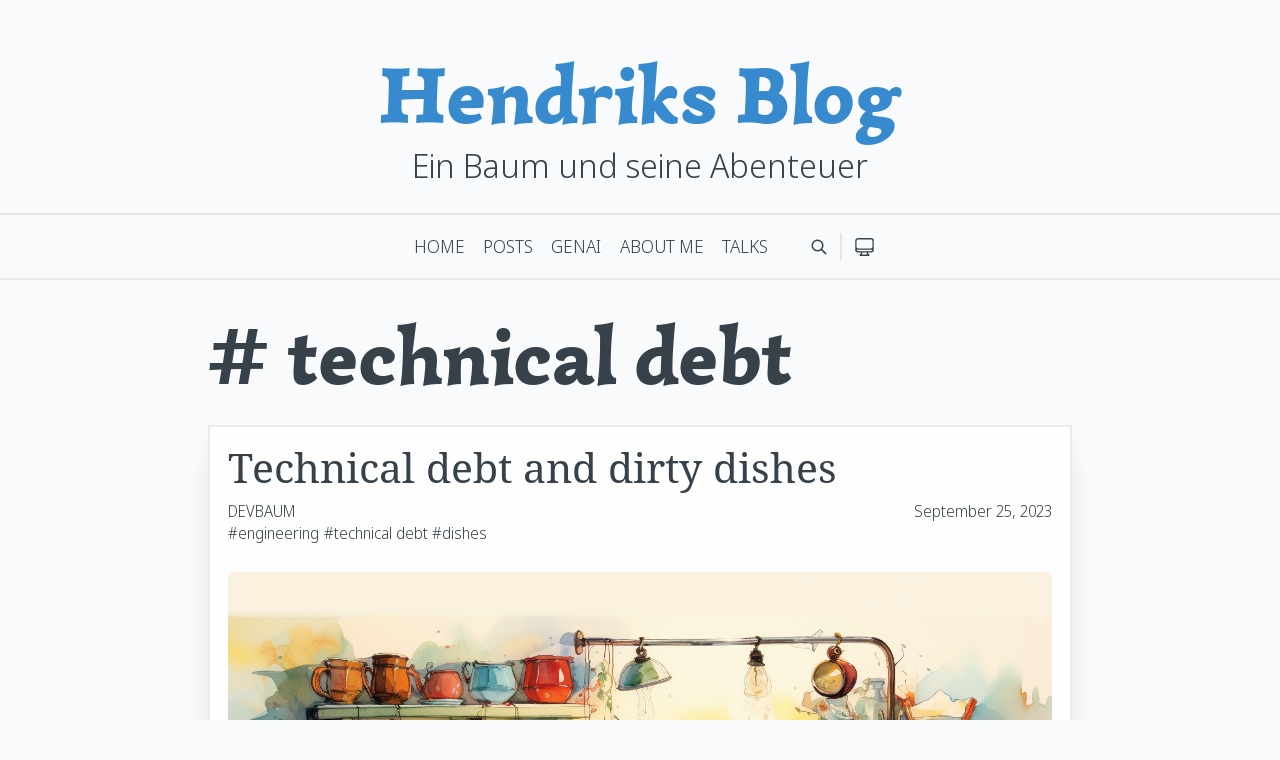

--- FILE ---
content_type: text/html; charset=utf-8
request_url: https://hoverbaum.net/posts/tags/technical-debt
body_size: 10329
content:
<!DOCTYPE html><html lang="en"><head><meta charSet="utf-8"/><meta name="viewport" content="width=device-width, initial-scale=1"/><link rel="preload" as="image" href="/images/assets/HolstenLine.png"/><link rel="preload" as="image" href="/images/tech/dishes-debt.png"/><link rel="stylesheet" href="/_next/static/css/363f608c56f99f7a.css" crossorigin="" data-precedence="next"/><link rel="preload" href="/_next/static/chunks/webpack-1fe33ca65f91947c.js" as="script" fetchPriority="low" crossorigin=""/><script src="/_next/static/chunks/fd9d1056-962feae00474dc7f.js" async="" crossorigin=""></script><script src="/_next/static/chunks/864-91614ec50feee7fa.js" async="" crossorigin=""></script><script src="/_next/static/chunks/main-app-8f13c08947745519.js" async="" crossorigin=""></script><title># technical debt Posts - HoverBaum</title><script>
            const storedMode = localStorage.theme
            if(!!storedMode) {
              document.documentElement.classList.add(storedMode)
            } else if(window.matchMedia('(prefers-color-scheme: dark)').matches) {
              document.documentElement.classList.add('dark')
            }
        </script><script src="/_next/static/chunks/polyfills-c67a75d1b6f99dc8.js" crossorigin="" noModule=""></script></head><body><header class="mb-[5vh]"><hgroup id="headerGroup" class="text-center mb-6 mt-9"><div class="flex justify-center items-baseline"><img src="/images/assets/HolstenLine.png" alt="Holsten Line" class="h-12 hidden "/><h1 class="text-primary dark:text-primary-dark"><a href="/">Hendriks Blog</a></h1><img src="/images/assets/HolstenLine.png" alt="Holsten Line" class="h-12 hidden "/></div><h4 class="font-notoSans font-light mt-1">Ein Baum und seine Abenteuer</h4></hgroup><div id="sideNav" class="bg-background dark:bg-background-dark w-full z-50  "><hr class="block h-[1px] border-0 border-t-2 border-border dark:border-border-dark p-0 opacity my-0"/><div class="max-w-[50rem] px-2 sm:px-4 mx-auto"><nav class="flex justify-center py-4"><ul class="flex flex-wrap justify-between md:justify-center p-0 list-none w-full"><li class="grid place-items-center md:hidden relative"><div class="relative"><svg xmlns="http://www.w3.org/2000/svg" fill="none" viewBox="0 0 24 24" stroke-width="1.5" stroke="currentColor" class="w-4 h-4"><path stroke-linecap="round" stroke-linejoin="round" d="M3.75 5.25h16.5m-16.5 4.5h16.5m-16.5 4.5h16.5m-16.5 4.5h16.5"></path></svg></div></li><div class="flex"><li class="mx-1 "><a class="uppercase no-underline hover:underline focus:no-underline focus:text-text dark:focus:text-text-dark " href="/">Home</a></li><li class="mx-1 "><a class="uppercase no-underline hover:underline focus:no-underline focus:text-text dark:focus:text-text-dark " href="/posts">Posts</a></li><li class="mx-1 "><a class="uppercase no-underline hover:underline focus:no-underline focus:text-text dark:focus:text-text-dark " href="/genai">GenAI</a></li><li class="mx-1 hidden md:block"><a class="uppercase no-underline hover:underline focus:no-underline focus:text-text dark:focus:text-text-dark " href="/me">About Me</a></li><li class="mx-1 hidden md:block"><a class="uppercase no-underline hover:underline focus:no-underline focus:text-text dark:focus:text-text-dark " href="/talks">Talks</a></li></div><div class="flex md:ml-6"><li><div class="place-items-center h-full text-text dark:text-text-dark cursor-pointer flex"><svg xmlns="http://www.w3.org/2000/svg" class="h-4 w-4 ml-0.5 hover:stroke-primary" fill="none" viewBox="0 0 24 24" stroke="currentColor"><path stroke-linecap="round" stroke-linejoin="round" stroke-width="2" d="M21 21l-6-6m2-5a7 7 0 11-14 0 7 7 0 0114 0z"></path></svg></div></li><li class="ml-2 border-l-2 border-border dark:border-border-dark"></li><li class="grid place-items-center ml-2"><div class="relative"><div><svg fill="none" stroke="currentColor" stroke-width="1.5" viewBox="0 0 24 24" xmlns="http://www.w3.org/2000/svg" aria-hidden="true" class="h-5 w-5 hover:text-primary dark:hover:text-primary-dark cursor-pointer"><path stroke-linecap="round" stroke-linejoin="round" d="M9 17.25v1.007a3 3 0 01-.879 2.122L7.5 21h9l-.621-.621A3 3 0 0115 18.257V17.25m6-12V15a2.25 2.25 0 01-2.25 2.25H5.25A2.25 2.25 0 013 15V5.25m18 0A2.25 2.25 0 0018.75 3H5.25A2.25 2.25 0 003 5.25m18 0V12a2.25 2.25 0 01-2.25 2.25H5.25A2.25 2.25 0 013 12V5.25"></path></svg></div></div></li></div></ul></nav></div><hr class="block h-[1px] border-0 border-t-2 border-border dark:border-border-dark p-0 opacity my-0"/></div></header><main><div class="max-w-[50rem] px-2 sm:px-4 mx-auto"><h1># technical debt</h1><div class="my-6"><div class="bg-surface dark:bg-surface-dark border-2 border-border dark:border-border-dark shadow-xl p-4 h-full relative break-words false"><h3 class="mt-0 "><a href="/posts/2023.10-Technical-Debt-Dishes">Technical debt and dirty dishes</a></h3><div class="mb-4 text-sm "><div class="md:flex flex-row flex-wrap justify-between"><div><span class="mr-1"><a class="no-underline hover:underline" href="/posts/categories/devbaum">DEVBAUM</a></span></div><time dateTime="2023-09-25T00:00:00.000Z">September 25, 2023</time></div><div class="flex flex-row flex-wrap"><span class="mr-0.5"><a class="no-underline hover:underline" href="/posts/tags/engineering">#engineering</a></span><span class="mr-0.5"><a class="no-underline hover:underline" href="/posts/tags/technical-debt">#technical debt</a></span><span class="mr-0.5"><a class="no-underline hover:underline" href="/posts/tags/dishes">#dishes</a></span></div></div><figure class="flex flex-col items-center my-6"><img src="/images/tech/dishes-debt.png" alt="Technical Debt is a lot like doing your dishes." class="max-w-full block rounded-md mb-1 ease-out duration-300 dark:grayscale-[10%] hover:grayscale-0 max-h-[80vh] max-h-[30vh]"/><figcaption class="text-sm">Technical Debt is a lot like doing your dishes.</figcaption></figure><p class="text-justify font-notoSans max-w-p mx-auto undefined">Working with Engineers you probably heard the term &quot;<em>Technical Debt</em>&quot;. But what is this &quot;debt&quot; Engineers keep referring to? Just an excuse to push features further out? Join us on a journey to understand what Technical Debt has to do with doing your dishes and paying back your student loans.</p><div class="h-8"></div><div class="text-center w-full absolute bottom-4 left-0"><a href="/posts/2023.10-Technical-Debt-Dishes">…continue reading</a></div></div></div><section><h4 class=" text-primary-600 dark:text-primary-dark font-simonetta mt-10 mb-4">Where to go next</h4><div class="grid grid-cols-2 md:grid-cols-4 gap-4"><a class="no-underline hover:no-underline py-6 border-2 border-border dark:border-border-dark cursor-pointer hover:bg-surface dark:hover:bg-surface-dark hover:shadow-md" href="/posts/tags"><div class="md:flex justify-between"><div class="w-full"><span class="font-emoji text-6xl block text-center">#</span><span class="mt-4 text-2xl block text-center">All Tags</span></div></div></a><a class="no-underline hover:no-underline py-6 border-2 border-border dark:border-border-dark cursor-pointer hover:bg-surface dark:hover:bg-surface-dark hover:shadow-md" href="/posts"><div class="md:flex justify-between"><div class="w-full"><span class="font-emoji text-6xl block text-center">📖</span><span class="mt-4 text-2xl block text-center">All Posts</span></div></div></a><a class="no-underline hover:no-underline py-6 border-2 border-border dark:border-border-dark cursor-pointer hover:bg-surface dark:hover:bg-surface-dark hover:shadow-md" href="/me"><div class="md:flex justify-between"><div class="w-full"><span class="font-emoji text-6xl block text-center">👨‍💻</span><span class="mt-4 text-2xl block text-center">About Me</span></div></div></a><a class="no-underline hover:no-underline py-6 border-2 border-border dark:border-border-dark cursor-pointer hover:bg-surface dark:hover:bg-surface-dark hover:shadow-md" href="/"><div class="md:flex justify-between"><div class="w-full"><span class="font-emoji text-6xl block text-center">🌳</span><span class="mt-4 text-2xl block text-center">Home</span></div></div></a></div></section></div></main><footer class="mt-[5vh] py-6 bg-surface dark:bg-surface-dark border-t-2 border-t-border dark:border-t-border-dark"><div class="max-w-[50rem] px-2 sm:px-4 mx-auto"><div class="mb-4 grid grid-cols-1 md:grid-cols-2"><div><h4 class="mb-1">Links</h4><ul class="grid md:grid-cols-2 p-0 list-none"><li class="mb-1"><a class="no-underline hover:underline" href="/">Home</a></li><li class="mb-1"><a class="no-underline hover:underline" href="/posts">Posts</a></li><li class="mb-1"><a class="no-underline hover:underline" href="/genai">GenAI</a></li><li class="mb-1"><a class="no-underline hover:underline" href="/me">About Me</a></li><li class="mb-1"><a class="no-underline hover:underline" href="/talks">Talks</a></li><li class="mb-1"><a class="no-underline hover:underline" href="/posts/tags">Tags</a></li><li class="mb-1"><a class="no-underline hover:underline" href="/posts/categories">Categories</a></li><li class="mb-1"><a class="no-underline hover:underline" href="/projects">Projects</a></li><li class="mb-1"><a class="no-underline hover:underline" href="https://hendrikwallbaum.de/impressum.html">Impressum</a></li></ul></div><div><h4 class="mb-1">Search</h4><div class="relative flex items-center w-full h-8 rounded-lg bg-background dark:bg-background-dark overflow-hidden border border-border"><div class="grid place-items-center h-full w-12 text-text dark:text-text-dark"><svg xmlns="http://www.w3.org/2000/svg" class="h-6 w-6" fill="none" viewBox="0 0 24 24" stroke="currentColor"><path stroke-linecap="round" stroke-linejoin="round" stroke-width="2" d="M21 21l-6-6m2-5a7 7 0 11-14 0 7 7 0 0114 0z"></path></svg></div><input tabindex="-1" class="peer h-full w-full outline-none text-sm bg-surface dark:bg-surface-dark text-text dark:text-text-dark px-2" type="text" id="search" placeholder="Search something... (cmd + K)"/></div></div></div><p class="text-center mb-0 mt-6"><small>Created with <span class="font-emoji ">🎉</span> by<!-- --> <a href="/me">Hendrik Wallbaum</a> | Content and website created by a real Human.</small></p><p class="text-center mt-0"><small>Feedback about this site or any post?<!-- --> <a href="/me#contact">Reach Out!</a> | Source on<!-- --> <a href="https://github.com/HoverBaum/cl-next-blog">GitHub</a></small></p></div></footer><script src="/_next/static/chunks/webpack-1fe33ca65f91947c.js" crossorigin="" async=""></script><script>(self.__next_f=self.__next_f||[]).push([0]);self.__next_f.push([2,null])</script><script>self.__next_f.push([1,"1:HL[\"/_next/static/css/363f608c56f99f7a.css\",\"style\",{\"crossOrigin\":\"\"}]\n0:\"$L2\"\n"])</script><script>self.__next_f.push([1,"3:I{\"id\":6054,\"chunks\":[\"272:static/chunks/webpack-1fe33ca65f91947c.js\",\"971:static/chunks/fd9d1056-962feae00474dc7f.js\",\"864:static/chunks/864-91614ec50feee7fa.js\"],\"name\":\"\",\"async\":false}\n5:I{\"id\":1729,\"chunks\":[\"272:static/chunks/webpack-1fe33ca65f91947c.js\",\"971:static/chunks/fd9d1056-962feae00474dc7f.js\",\"864:static/chunks/864-91614ec50feee7fa.js\"],\"name\":\"\",\"async\":false}\n6:I{\"id\":6878,\"chunks\":[\"724:static/chunks/724-741ceb1aee0dcf74.js\",\"382:static/chunks/382-8dc014edd38379fc.js\",\"185:static/chunks"])</script><script>self.__next_f.push([1,"/app/layout-e48821d22981bb8c.js\"],\"name\":\"Providers\",\"async\":false}\n7:I{\"id\":4764,\"chunks\":[\"724:static/chunks/724-741ceb1aee0dcf74.js\",\"382:static/chunks/382-8dc014edd38379fc.js\",\"185:static/chunks/app/layout-e48821d22981bb8c.js\"],\"name\":\"CommandPalette\",\"async\":false}\n8:I{\"id\":9122,\"chunks\":[\"724:static/chunks/724-741ceb1aee0dcf74.js\",\"382:static/chunks/382-8dc014edd38379fc.js\",\"185:static/chunks/app/layout-e48821d22981bb8c.js\"],\"name\":\"Header\",\"async\":false}\n9:I{\"id\":1443,\"chunks\":[\"272:static/chunks/web"])</script><script>self.__next_f.push([1,"pack-1fe33ca65f91947c.js\",\"971:static/chunks/fd9d1056-962feae00474dc7f.js\",\"864:static/chunks/864-91614ec50feee7fa.js\"],\"name\":\"\",\"async\":false}\na:I{\"id\":8639,\"chunks\":[\"272:static/chunks/webpack-1fe33ca65f91947c.js\",\"971:static/chunks/fd9d1056-962feae00474dc7f.js\",\"864:static/chunks/864-91614ec50feee7fa.js\"],\"name\":\"\",\"async\":false}\nc:I{\"id\":4724,\"chunks\":[\"724:static/chunks/724-741ceb1aee0dcf74.js\",\"244:static/chunks/244-86b53c0367ff451f.js\",\"412:static/chunks/app/posts/tags/[tagSlug]/page-f387782b4737b65"])</script><script>self.__next_f.push([1,"3.js\"],\"name\":\"\",\"async\":false}\nd:I{\"id\":6183,\"chunks\":[\"724:static/chunks/724-741ceb1aee0dcf74.js\",\"382:static/chunks/382-8dc014edd38379fc.js\",\"185:static/chunks/app/layout-e48821d22981bb8c.js\"],\"name\":\"FooterSearch\",\"async\":false}\n"])</script><script>self.__next_f.push([1,"2:[[[\"$\",\"link\",\"0\",{\"rel\":\"stylesheet\",\"href\":\"/_next/static/css/363f608c56f99f7a.css\",\"precedence\":\"next\",\"crossOrigin\":\"\"}]],[\"$\",\"$L3\",null,{\"buildId\":\"LT_5qjrUSgXx57TSky7iy\",\"assetPrefix\":\"\",\"initialCanonicalUrl\":\"/posts/tags/technical-debt\",\"initialTree\":[\"\",{\"children\":[\"posts\",{\"children\":[\"tags\",{\"children\":[[\"tagSlug\",\"technical-debt\",\"d\"],{\"children\":[\"__PAGE__?{\\\"tagSlug\\\":\\\"technical-debt\\\"}\",{}]}]}]}]},\"$undefined\",\"$undefined\",true],\"initialHead\":[false,\"$L4\"],\"globalErrorComponent\":\"$5\",\"children\":[null,[\"$\",\"html\",null,{\"lang\":\"en\",\"suppressHydrationWarning\":true,\"children\":[[\"$\",\"head\",null,{\"children\":[\"$\",\"script\",null,{\"dangerouslySetInnerHTML\":{\"__html\":\"\\n            const storedMode = localStorage.theme\\n            if(!!storedMode) {\\n              document.documentElement.classList.add(storedMode)\\n            } else if(window.matchMedia('(prefers-color-scheme: dark)').matches) {\\n              document.documentElement.classList.add('dark')\\n            }\\n        \"}}]}],[\"$\",\"body\",null,{\"children\":[\"$\",\"$L6\",null,{\"blogActions\":[{\"id\":\"/posts/categories/ein-baum-in-china\",\"name\":\"Ein Baum in China\",\"section\":\"Categories\",\"type\":\"navigation\",\"href\":\"/posts/categories/ein-baum-in-china\"},{\"id\":\"/posts/categories/devbaum\",\"name\":\"devbaum\",\"section\":\"Categories\",\"type\":\"navigation\",\"href\":\"/posts/categories/devbaum\"},{\"id\":\"/posts/categories/deutsch\",\"name\":\"Deutsch\",\"section\":\"Categories\",\"type\":\"navigation\",\"href\":\"/posts/categories/deutsch\"},{\"id\":\"/posts/categories/english\",\"name\":\"English\",\"section\":\"Categories\",\"type\":\"navigation\",\"href\":\"/posts/categories/english\"},{\"id\":\"/posts/categories/die-meinung-eines-baums\",\"name\":\"Die Meinung eines Baums\",\"section\":\"Categories\",\"type\":\"navigation\",\"href\":\"/posts/categories/die-meinung-eines-baums\"},{\"id\":\"/posts/categories/review\",\"name\":\"Review\",\"section\":\"Categories\",\"type\":\"navigation\",\"href\":\"/posts/categories/review\"},{\"id\":\"/posts/categories/general\",\"name\":\"General\",\"section\":\"Categories\",\"type\":\"navigation\",\"href\":\"/posts/categories/general\"},{\"id\":\"/posts/categories/general\",\"name\":\"general\",\"section\":\"Categories\",\"type\":\"navigation\",\"href\":\"/posts/categories/general\"},{\"id\":\"/posts/tags/javascript\",\"name\":\"JavaScript\",\"section\":\"Tags\",\"href\":\"/posts/tags/javascript\",\"type\":\"navigation\"},{\"id\":\"/posts/tags/essen\",\"name\":\"Essen\",\"section\":\"Tags\",\"href\":\"/posts/tags/essen\",\"type\":\"navigation\"},{\"id\":\"/posts/tags/chatgpt\",\"name\":\"ChatGPT\",\"section\":\"Tags\",\"href\":\"/posts/tags/chatgpt\",\"type\":\"navigation\"},{\"id\":\"/posts/tags/reisen\",\"name\":\"Reisen\",\"section\":\"Tags\",\"href\":\"/posts/tags/reisen\",\"type\":\"navigation\"},{\"id\":\"/posts/tags/alltag\",\"name\":\"Alltag\",\"section\":\"Tags\",\"href\":\"/posts/tags/alltag\",\"type\":\"navigation\"},{\"id\":\"/posts/tags/baum\",\"name\":\"baum\",\"section\":\"Tags\",\"href\":\"/posts/tags/baum\",\"type\":\"navigation\"},{\"id\":\"/posts/tags/genai\",\"name\":\"GenAi\",\"section\":\"Tags\",\"href\":\"/posts/tags/genai\",\"type\":\"navigation\"},{\"id\":\"/posts/tags/ai\",\"name\":\"AI\",\"section\":\"Tags\",\"href\":\"/posts/tags/ai\",\"type\":\"navigation\"},{\"id\":\"/posts/tags/webdev\",\"name\":\"Webdev\",\"section\":\"Tags\",\"href\":\"/posts/tags/webdev\",\"type\":\"navigation\"},{\"id\":\"/posts/tags/contentful\",\"name\":\"Contentful\",\"section\":\"Tags\",\"href\":\"/posts/tags/contentful\",\"type\":\"navigation\"},{\"id\":\"/posts/tags/hexo\",\"name\":\"Hexo\",\"section\":\"Tags\",\"href\":\"/posts/tags/hexo\",\"type\":\"navigation\"},{\"id\":\"/posts/tags/verkehr\",\"name\":\"Verkehr\",\"section\":\"Tags\",\"href\":\"/posts/tags/verkehr\",\"type\":\"navigation\"},{\"id\":\"/posts/tags/china\",\"name\":\"China\",\"section\":\"Tags\",\"href\":\"/posts/tags/china\",\"type\":\"navigation\"},{\"id\":\"/posts/tags/generativeai\",\"name\":\"GenerativeAI\",\"section\":\"Tags\",\"href\":\"/posts/tags/generativeai\",\"type\":\"navigation\"},{\"id\":\"/posts/tags/midjourney\",\"name\":\"Midjourney\",\"section\":\"Tags\",\"href\":\"/posts/tags/midjourney\",\"type\":\"navigation\"},{\"id\":\"/posts/tags/gpt\",\"name\":\"GPT\",\"section\":\"Tags\",\"href\":\"/posts/tags/gpt\",\"type\":\"navigation\"},{\"id\":\"/posts/tags/stablediffusion\",\"name\":\"StableDiffusion\",\"section\":\"Tags\",\"href\":\"/posts/tags/stablediffusion\",\"type\":\"navigation\"},{\"id\":\"/posts/tags/devbaum\",\"name\":\"devbaum\",\"section\":\"Tags\",\"href\":\"/posts/tags/devbaum\",\"type\":\"navigation\"},{\"id\":\"/posts/tags/devops\",\"name\":\"DevOps\",\"section\":\"Tags\",\"href\":\"/posts/tags/devops\",\"type\":\"navigation\"},{\"id\":\"/posts/tags/cms\",\"name\":\"CMS\",\"section\":\"Tags\",\"href\":\"/posts/tags/cms\",\"type\":\"navigation\"},{\"id\":\"/posts/tags/ci\",\"name\":\"CI\",\"section\":\"Tags\",\"href\":\"/posts/tags/ci\",\"type\":\"navigation\"},{\"id\":\"/posts/tags/es6\",\"name\":\"ES6\",\"section\":\"Tags\",\"href\":\"/posts/tags/es6\",\"type\":\"navigation\"},{\"id\":\"/posts/tags/react\",\"name\":\"React\",\"section\":\"Tags\",\"href\":\"/posts/tags/react\",\"type\":\"navigation\"},{\"id\":\"/posts/tags/g20\",\"name\":\"G20\",\"section\":\"Tags\",\"href\":\"/posts/tags/g20\",\"type\":\"navigation\"},{\"id\":\"/posts/tags/webdev\",\"name\":\"webdev\",\"section\":\"Tags\",\"href\":\"/posts/tags/webdev\",\"type\":\"navigation\"},{\"id\":\"/posts/tags/rad\",\"name\":\"Rad\",\"section\":\"Tags\",\"href\":\"/posts/tags/rad\",\"type\":\"navigation\"},{\"id\":\"/posts/tags/taxi\",\"name\":\"Taxi\",\"section\":\"Tags\",\"href\":\"/posts/tags/taxi\",\"type\":\"navigation\"},{\"id\":\"/posts/tags/music\",\"name\":\"Music\",\"section\":\"Tags\",\"href\":\"/posts/tags/music\",\"type\":\"navigation\"},{\"id\":\"/posts/tags/js\",\"name\":\"js\",\"section\":\"Tags\",\"href\":\"/posts/tags/js\",\"type\":\"navigation\"},{\"id\":\"/posts/tags/bahn\",\"name\":\"bahn\",\"section\":\"Tags\",\"href\":\"/posts/tags/bahn\",\"type\":\"navigation\"},{\"id\":\"/posts/tags/gedanken-eines-baums\",\"name\":\"Gedanken eines Baums\",\"section\":\"Tags\",\"href\":\"/posts/tags/gedanken-eines-baums\",\"type\":\"navigation\"},{\"id\":\"/posts/tags/texttoimage\",\"name\":\"texttoimage\",\"section\":\"Tags\",\"href\":\"/posts/tags/texttoimage\",\"type\":\"navigation\"},{\"id\":\"/posts/tags/obsidian\",\"name\":\"Obsidian\",\"section\":\"Tags\",\"href\":\"/posts/tags/obsidian\",\"type\":\"navigation\"},{\"id\":\"/posts/tags/dataview\",\"name\":\"Dataview\",\"section\":\"Tags\",\"href\":\"/posts/tags/dataview\",\"type\":\"navigation\"},{\"id\":\"/posts/tags/engineering\",\"name\":\"engineering\",\"section\":\"Tags\",\"href\":\"/posts/tags/engineering\",\"type\":\"navigation\"},{\"id\":\"/posts/tags/technical-debt\",\"name\":\"technical debt\",\"section\":\"Tags\",\"href\":\"/posts/tags/technical-debt\",\"type\":\"navigation\"},{\"id\":\"/posts/tags/dishes\",\"name\":\"dishes\",\"section\":\"Tags\",\"href\":\"/posts/tags/dishes\",\"type\":\"navigation\"},{\"id\":\"/posts/tags/dall-e\",\"name\":\"Dall-E\",\"section\":\"Tags\",\"href\":\"/posts/tags/dall-e\",\"type\":\"navigation\"},{\"id\":\"/posts/tags/copilot\",\"name\":\"Copilot\",\"section\":\"Tags\",\"href\":\"/posts/tags/copilot\",\"type\":\"navigation\"},{\"id\":\"/posts/tags/aiart\",\"name\":\"AiArt\",\"section\":\"Tags\",\"href\":\"/posts/tags/aiart\",\"type\":\"navigation\"},{\"id\":\"/posts/tags/deno\",\"name\":\"Deno\",\"section\":\"Tags\",\"href\":\"/posts/tags/deno\",\"type\":\"navigation\"},{\"id\":\"/posts/tags/elasticsearch\",\"name\":\"elasticsearch\",\"section\":\"Tags\",\"href\":\"/posts/tags/elasticsearch\",\"type\":\"navigation\"},{\"id\":\"/posts/tags/ci\",\"name\":\"ci\",\"section\":\"Tags\",\"href\":\"/posts/tags/ci\",\"type\":\"navigation\"},{\"id\":\"/posts/tags/logging\",\"name\":\"logging\",\"section\":\"Tags\",\"href\":\"/posts/tags/logging\",\"type\":\"navigation\"},{\"id\":\"/posts/tags/code-style\",\"name\":\"Code Style\",\"section\":\"Tags\",\"href\":\"/posts/tags/code-style\",\"type\":\"navigation\"},{\"id\":\"/posts/tags/devtools\",\"name\":\"Devtools\",\"section\":\"Tags\",\"href\":\"/posts/tags/devtools\",\"type\":\"navigation\"},{\"id\":\"/posts/tags/puppeteer\",\"name\":\"Puppeteer\",\"section\":\"Tags\",\"href\":\"/posts/tags/puppeteer\",\"type\":\"navigation\"},{\"id\":\"/posts/tags/testing\",\"name\":\"Testing\",\"section\":\"Tags\",\"href\":\"/posts/tags/testing\",\"type\":\"navigation\"},{\"id\":\"/posts/tags/automation\",\"name\":\"Automation\",\"section\":\"Tags\",\"href\":\"/posts/tags/automation\",\"type\":\"navigation\"},{\"id\":\"/posts/tags/go-lang\",\"name\":\"Go-lang\",\"section\":\"Tags\",\"href\":\"/posts/tags/go-lang\",\"type\":\"navigation\"},{\"id\":\"/posts/tags/proxy\",\"name\":\"Proxy\",\"section\":\"Tags\",\"href\":\"/posts/tags/proxy\",\"type\":\"navigation\"},{\"id\":\"/posts/tags/docker\",\"name\":\"Docker\",\"section\":\"Tags\",\"href\":\"/posts/tags/docker\",\"type\":\"navigation\"},{\"id\":\"/posts/tags/rxjs\",\"name\":\"RxJS\",\"section\":\"Tags\",\"href\":\"/posts/tags/rxjs\",\"type\":\"navigation\"},{\"id\":\"/posts/tags/angular\",\"name\":\"Angular\",\"section\":\"Tags\",\"href\":\"/posts/tags/angular\",\"type\":\"navigation\"},{\"id\":\"/posts/tags/blogging\",\"name\":\"Blogging\",\"section\":\"Tags\",\"href\":\"/posts/tags/blogging\",\"type\":\"navigation\"},{\"id\":\"/posts/tags/wordpress\",\"name\":\"Wordpress\",\"section\":\"Tags\",\"href\":\"/posts/tags/wordpress\",\"type\":\"navigation\"},{\"id\":\"/posts/tags/job-interview\",\"name\":\"Job interview\",\"section\":\"Tags\",\"href\":\"/posts/tags/job-interview\",\"type\":\"navigation\"},{\"id\":\"/posts/tags/arbeit\",\"name\":\"Arbeit\",\"section\":\"Tags\",\"href\":\"/posts/tags/arbeit\",\"type\":\"navigation\"},{\"id\":\"/posts/tags/küchenmesser-sind-waffen\",\"name\":\"Küchenmesser sind Waffen\",\"section\":\"Tags\",\"href\":\"/posts/tags/küchenmesser-sind-waffen\",\"type\":\"navigation\"},{\"id\":\"/posts/tags/sicherheit\",\"name\":\"Sicherheit\",\"section\":\"Tags\",\"href\":\"/posts/tags/sicherheit\",\"type\":\"navigation\"},{\"id\":\"/posts/tags/fersehen\",\"name\":\"Fersehen\",\"section\":\"Tags\",\"href\":\"/posts/tags/fersehen\",\"type\":\"navigation\"},{\"id\":\"/posts/tags/schauspielen\",\"name\":\"Schauspielen\",\"section\":\"Tags\",\"href\":\"/posts/tags/schauspielen\",\"type\":\"navigation\"},{\"id\":\"/posts/tags/scifi\",\"name\":\"SciFi\",\"section\":\"Tags\",\"href\":\"/posts/tags/scifi\",\"type\":\"navigation\"},{\"id\":\"/posts/tags/zeit\",\"name\":\"Zeit\",\"section\":\"Tags\",\"href\":\"/posts/tags/zeit\",\"type\":\"navigation\"},{\"id\":\"/posts/tags/museum\",\"name\":\"Museum\",\"section\":\"Tags\",\"href\":\"/posts/tags/museum\",\"type\":\"navigation\"},{\"id\":\"/posts/tags/wetter\",\"name\":\"Wetter\",\"section\":\"Tags\",\"href\":\"/posts/tags/wetter\",\"type\":\"navigation\"},{\"id\":\"/posts/tags/introduction\",\"name\":\"introduction\",\"section\":\"Tags\",\"href\":\"/posts/tags/introduction\",\"type\":\"navigation\"},{\"id\":\"/posts/tags/alles-neu\",\"name\":\"Alles neu\",\"section\":\"Tags\",\"href\":\"/posts/tags/alles-neu\",\"type\":\"navigation\"},{\"id\":\"/posts/tags/programmieren\",\"name\":\"Programmieren\",\"section\":\"Tags\",\"href\":\"/posts/tags/programmieren\",\"type\":\"navigation\"},{\"id\":\"/posts/tags/electron\",\"name\":\"Electron\",\"section\":\"Tags\",\"href\":\"/posts/tags/electron\",\"type\":\"navigation\"},{\"id\":\"/posts/tags/travis\",\"name\":\"Travis\",\"section\":\"Tags\",\"href\":\"/posts/tags/travis\",\"type\":\"navigation\"},{\"id\":\"/posts/tags/appveyor\",\"name\":\"AppVeyor\",\"section\":\"Tags\",\"href\":\"/posts/tags/appveyor\",\"type\":\"navigation\"},{\"id\":\"/posts/tags/js\",\"name\":\"JS\",\"section\":\"Tags\",\"href\":\"/posts/tags/js\",\"type\":\"navigation\"},{\"id\":\"/posts/tags/beijing\",\"name\":\"Beijing\",\"section\":\"Tags\",\"href\":\"/posts/tags/beijing\",\"type\":\"navigation\"},{\"id\":\"/posts/tags/u-bahn\",\"name\":\"U-Bahn\",\"section\":\"Tags\",\"href\":\"/posts/tags/u-bahn\",\"type\":\"navigation\"},{\"id\":\"/posts/tags/paradies\",\"name\":\"Paradies\",\"section\":\"Tags\",\"href\":\"/posts/tags/paradies\",\"type\":\"navigation\"},{\"id\":\"/posts/tags/gaerten\",\"name\":\"Gärten\",\"section\":\"Tags\",\"href\":\"/posts/tags/gaerten\",\"type\":\"navigation\"},{\"id\":\"/posts/tags/ausflug\",\"name\":\"Ausflug\",\"section\":\"Tags\",\"href\":\"/posts/tags/ausflug\",\"type\":\"navigation\"},{\"id\":\"/posts/tags/wandern\",\"name\":\"Wandern\",\"section\":\"Tags\",\"href\":\"/posts/tags/wandern\",\"type\":\"navigation\"},{\"id\":\"/posts/tags/regenschirm\",\"name\":\"Regenschirm\",\"section\":\"Tags\",\"href\":\"/posts/tags/regenschirm\",\"type\":\"navigation\"},{\"id\":\"/posts/tags/shopping\",\"name\":\"shopping\",\"section\":\"Tags\",\"href\":\"/posts/tags/shopping\",\"type\":\"navigation\"},{\"id\":\"/posts/tags/unterschiede\",\"name\":\"unterschiede\",\"section\":\"Tags\",\"href\":\"/posts/tags/unterschiede\",\"type\":\"navigation\"},{\"id\":\"/posts/tags/bus\",\"name\":\"Bus\",\"section\":\"Tags\",\"href\":\"/posts/tags/bus\",\"type\":\"navigation\"},{\"id\":\"/posts/tags/visa\",\"name\":\"Visa\",\"section\":\"Tags\",\"href\":\"/posts/tags/visa\",\"type\":\"navigation\"},{\"id\":\"/posts/tags/papierkram\",\"name\":\"Papierkram\",\"section\":\"Tags\",\"href\":\"/posts/tags/papierkram\",\"type\":\"navigation\"},{\"id\":\"/posts/tags/unfassbar\",\"name\":\"unfassbar\",\"section\":\"Tags\",\"href\":\"/posts/tags/unfassbar\",\"type\":\"navigation\"},{\"id\":\"/posts/tags/netease\",\"name\":\"NetEase\",\"section\":\"Tags\",\"href\":\"/posts/tags/netease\",\"type\":\"navigation\"},{\"id\":\"/posts/tags/einleben\",\"name\":\"Einleben\",\"section\":\"Tags\",\"href\":\"/posts/tags/einleben\",\"type\":\"navigation\"},{\"id\":\"/posts/tags/campus\",\"name\":\"Campus\",\"section\":\"Tags\",\"href\":\"/posts/tags/campus\",\"type\":\"navigation\"},{\"id\":\"/posts/tags/toiletten\",\"name\":\"Toiletten\",\"section\":\"Tags\",\"href\":\"/posts/tags/toiletten\",\"type\":\"navigation\"},{\"id\":\"/posts/tags/heizen\",\"name\":\"Heizen\",\"section\":\"Tags\",\"href\":\"/posts/tags/heizen\",\"type\":\"navigation\"},{\"id\":\"/posts/tags/fenster\",\"name\":\"Fenster\",\"section\":\"Tags\",\"href\":\"/posts/tags/fenster\",\"type\":\"navigation\"},{\"id\":\"/posts/tags/betten\",\"name\":\"Betten\",\"section\":\"Tags\",\"href\":\"/posts/tags/betten\",\"type\":\"navigation\"},{\"id\":\"/posts/tags/fliegen\",\"name\":\"Fliegen\",\"section\":\"Tags\",\"href\":\"/posts/tags/fliegen\",\"type\":\"navigation\"},{\"id\":\"/posts/tags/warten\",\"name\":\"Warten\",\"section\":\"Tags\",\"href\":\"/posts/tags/warten\",\"type\":\"navigation\"},{\"id\":\"/posts/tags/verstaendigen\",\"name\":\"Verständigen\",\"section\":\"Tags\",\"href\":\"/posts/tags/verstaendigen\",\"type\":\"navigation\"},{\"id\":\"/posts/tags/chinesisch\",\"name\":\"Chinesisch\",\"section\":\"Tags\",\"href\":\"/posts/tags/chinesisch\",\"type\":\"navigation\"},{\"id\":\"/posts/tags/austausch\",\"name\":\"Austausch\",\"section\":\"Tags\",\"href\":\"/posts/tags/austausch\",\"type\":\"navigation\"},{\"id\":\"/posts/tags/kultur\",\"name\":\"Kultur\",\"section\":\"Tags\",\"href\":\"/posts/tags/kultur\",\"type\":\"navigation\"},{\"id\":\"/posts/tags/blog\",\"name\":\"Blog\",\"section\":\"Tags\",\"href\":\"/posts/tags/blog\",\"type\":\"navigation\"},{\"id\":\"/posts/tags/movie\",\"name\":\"movie\",\"section\":\"Tags\",\"href\":\"/posts/tags/movie\",\"type\":\"navigation\"},{\"id\":\"/posts/tags/league\",\"name\":\"League\",\"section\":\"Tags\",\"href\":\"/posts/tags/league\",\"type\":\"navigation\"},{\"id\":\"/posts/tags/film\",\"name\":\"Film\",\"section\":\"Tags\",\"href\":\"/posts/tags/film\",\"type\":\"navigation\"},{\"id\":\"/posts/tags/cdu\",\"name\":\"CDU\",\"section\":\"Tags\",\"href\":\"/posts/tags/cdu\",\"type\":\"navigation\"},{\"id\":\"/posts/tags/ttip\",\"name\":\"ttip\",\"section\":\"Tags\",\"href\":\"/posts/tags/ttip\",\"type\":\"navigation\"},{\"id\":\"/posts/tags/axis-of-awesome\",\"name\":\"axis of awesome\",\"section\":\"Tags\",\"href\":\"/posts/tags/axis-of-awesome\",\"type\":\"navigation\"},{\"id\":\"/posts/tags/band\",\"name\":\"band\",\"section\":\"Tags\",\"href\":\"/posts/tags/band\",\"type\":\"navigation\"},{\"id\":\"/posts/tags/urlaub\",\"name\":\"urlaub\",\"section\":\"Tags\",\"href\":\"/posts/tags/urlaub\",\"type\":\"navigation\"},{\"id\":\"/posts/tags/brackets\",\"name\":\"brackets\",\"section\":\"Tags\",\"href\":\"/posts/tags/brackets\",\"type\":\"navigation\"},{\"id\":\"/posts/tags/extensions\",\"name\":\"extensions\",\"section\":\"Tags\",\"href\":\"/posts/tags/extensions\",\"type\":\"navigation\"},{\"id\":\"/posts/tags/themes\",\"name\":\"themes\",\"section\":\"Tags\",\"href\":\"/posts/tags/themes\",\"type\":\"navigation\"},{\"id\":\"/posts/tags/oop\",\"name\":\"oop\",\"section\":\"Tags\",\"href\":\"/posts/tags/oop\",\"type\":\"navigation\"},{\"id\":\"/posts/tags/anime\",\"name\":\"anime\",\"section\":\"Tags\",\"href\":\"/posts/tags/anime\",\"type\":\"navigation\"},{\"id\":\"/posts/tags/shadowrun\",\"name\":\"shadowrun\",\"section\":\"Tags\",\"href\":\"/posts/tags/shadowrun\",\"type\":\"navigation\"},{\"id\":\"/posts/tags/videogame\",\"name\":\"videogame\",\"section\":\"Tags\",\"href\":\"/posts/tags/videogame\",\"type\":\"navigation\"},{\"id\":\"/posts/tags/fahrrad\",\"name\":\"fahrrad\",\"section\":\"Tags\",\"href\":\"/posts/tags/fahrrad\",\"type\":\"navigation\"},{\"id\":\"/posts/tags/uni\",\"name\":\"uni\",\"section\":\"Tags\",\"href\":\"/posts/tags/uni\",\"type\":\"navigation\"},{\"id\":\"/posts/tags/sommer\",\"name\":\"sommer\",\"section\":\"Tags\",\"href\":\"/posts/tags/sommer\",\"type\":\"navigation\"},{\"id\":\"/posts/tags/steam\",\"name\":\"steam\",\"section\":\"Tags\",\"href\":\"/posts/tags/steam\",\"type\":\"navigation\"},{\"id\":\"/posts/tags/games\",\"name\":\"games\",\"section\":\"Tags\",\"href\":\"/posts/tags/games\",\"type\":\"navigation\"},{\"id\":\"/posts/tags/require.js\",\"name\":\"require.js\",\"section\":\"Tags\",\"href\":\"/posts/tags/require.js\",\"type\":\"navigation\"},{\"id\":\"/posts/tags/musichub\",\"name\":\"musichub\",\"section\":\"Tags\",\"href\":\"/posts/tags/musichub\",\"type\":\"navigation\"},{\"id\":\"/posts/tags/kino\",\"name\":\"Kino\",\"section\":\"Tags\",\"href\":\"/posts/tags/kino\",\"type\":\"navigation\"},{\"id\":\"/posts/tags/jquery\",\"name\":\"jquery\",\"section\":\"Tags\",\"href\":\"/posts/tags/jquery\",\"type\":\"navigation\"},{\"id\":\"/posts/tags/youtube\",\"name\":\"YouTube\",\"section\":\"Tags\",\"href\":\"/posts/tags/youtube\",\"type\":\"navigation\"},{\"id\":\"posts/2024.03-genai-made-me-a-better-communicator.mdx\",\"name\":\"Prompting made me a better communicator\",\"section\":\"Posts\",\"parent\":\"openPost\",\"type\":\"navigation\",\"href\":\"/posts/2024.03-genai-made-me-a-better-communicator\"},{\"id\":\"posts/2023.12-genai-holiday-greetings.mdx\",\"name\":\"Holiday greetings with GenAI\",\"section\":\"Posts\",\"parent\":\"openPost\",\"type\":\"navigation\",\"href\":\"/posts/2023.12-genai-holiday-greetings\"},{\"id\":\"posts/2023.12-Address-Custom-GPT-as-You.mdx\",\"name\":\"Address Custom GPTs as \\\"you\\\"\",\"section\":\"Posts\",\"parent\":\"openPost\",\"type\":\"navigation\",\"href\":\"/posts/2023.12-Address-Custom-GPT-as-You\"},{\"id\":\"posts/2023.12-give-custom-gpt-a-goal.mdx\",\"name\":\"Give your Custom GPT a goal\",\"section\":\"Posts\",\"parent\":\"openPost\",\"type\":\"navigation\",\"href\":\"/posts/2023.12-give-custom-gpt-a-goal\"},{\"id\":\"posts/2023.10-Daily-Navigation-Obsidian.mdx\",\"name\":\"Daily Note navigation in Obsidian using Dataview\",\"section\":\"Posts\",\"parent\":\"openPost\",\"type\":\"navigation\",\"href\":\"/posts/2023.10-Daily-Navigation-Obsidian\"},{\"id\":\"posts/2023.10-Technical-Debt-Dishes.mdx\",\"name\":\"Technical debt and dirty dishes\",\"section\":\"Posts\",\"parent\":\"openPost\",\"type\":\"navigation\",\"href\":\"/posts/2023.10-Technical-Debt-Dishes\"},{\"id\":\"posts/2023.01-Generative-AI-Will-Stay.mdx\",\"name\":\"Generative AI is here to stay!\",\"section\":\"Posts\",\"parent\":\"openPost\",\"type\":\"navigation\",\"href\":\"/posts/2023.01-Generative-AI-Will-Stay\"},{\"id\":\"posts/2022.11-Diffusion-Gods.mdx\",\"name\":\"The Gods of Diffusion\",\"section\":\"Posts\",\"parent\":\"openPost\",\"type\":\"navigation\",\"href\":\"/posts/2022.11-Diffusion-Gods\"},{\"id\":\"posts/2020.05-Trying-my-hands-at-Deno.mdx\",\"name\":\"Trying my hands at Deno v1.0\",\"section\":\"Posts\",\"parent\":\"openPost\",\"type\":\"navigation\",\"href\":\"/posts/2020.05-Trying-my-hands-at-Deno\"},{\"id\":\"posts/2019.05-Log-to-Elasticsearch-using-curl.mdx\",\"name\":\"Log to Elasticsearch using curl\",\"section\":\"Posts\",\"parent\":\"openPost\",\"type\":\"navigation\",\"href\":\"/posts/2019.05-Log-to-Elasticsearch-using-curl\"},{\"id\":\"posts/2019.02-Utilizing-ESLint-rules-to-format-JavaScript-in-VS-Code.mdx\",\"name\":\"Utilizing ESLint rules to format JavaScript in VS Code\",\"section\":\"Posts\",\"parent\":\"openPost\",\"type\":\"navigation\",\"href\":\"/posts/2019.02-Utilizing-ESLint-rules-to-format-JavaScript-in-VS-Code\"},{\"id\":\"posts/2019.01-Automate-click-through-testing-with-Puppeteer.mdx\",\"name\":\"Automate click-through testing with Puppeteer\",\"section\":\"Posts\",\"parent\":\"openPost\",\"type\":\"navigation\",\"href\":\"/posts/2019.01-Automate-click-through-testing-with-Puppeteer\"},{\"id\":\"posts/2018.10-Go-based-proxies-for-mobile-development.mdx\",\"name\":\"Go based proxies for developing mobile websites on corporate WiFis\",\"section\":\"Posts\",\"parent\":\"openPost\",\"type\":\"navigation\",\"href\":\"/posts/2018.10-Go-based-proxies-for-mobile-development\"},{\"id\":\"posts/2018.10-Dockerizing-modern-web-apps.mdx\",\"name\":\"Dockerizing modern web apps\",\"section\":\"Posts\",\"parent\":\"openPost\",\"type\":\"navigation\",\"href\":\"/posts/2018.10-Dockerizing-modern-web-apps\"},{\"id\":\"posts/2018.10-Polling-using-RxJS.mdx\",\"name\":\"Polling using RxJS\",\"section\":\"Posts\",\"parent\":\"openPost\",\"type\":\"navigation\",\"href\":\"/posts/2018.10-Polling-using-RxJS\"},{\"id\":\"posts/2018.05-How-I-fell-in-love-with-an-API-first-CMS.mdx\",\"name\":\"How I fell in love with an API-first CMS\",\"section\":\"Posts\",\"parent\":\"openPost\",\"type\":\"navigation\",\"href\":\"/posts/2018.05-How-I-fell-in-love-with-an-API-first-CMS\"},{\"id\":\"posts/2018.03-Contentful-import-to-a-different-locale.mdx\",\"name\":\"Contentful import to a different locale\",\"section\":\"Posts\",\"parent\":\"openPost\",\"type\":\"navigation\",\"href\":\"/posts/2018.03-Contentful-import-to-a-different-locale\"},{\"id\":\"posts/2018.03-Wordpress-to-Contentful-migration.mdx\",\"name\":\"Wordpress to Contentful migration\",\"section\":\"Posts\",\"parent\":\"openPost\",\"type\":\"navigation\",\"href\":\"/posts/2018.03-Wordpress-to-Contentful-migration\"},{\"id\":\"posts/2017.04-Deploy-a-hexo-blog-from-Github-using-Travis.mdx\",\"name\":\"Deploy a hexo blog from Github using Travis\",\"section\":\"Posts\",\"parent\":\"openPost\",\"type\":\"navigation\",\"href\":\"/posts/2017.04-Deploy-a-hexo-blog-from-Github-using-Travis\"},{\"id\":\"posts/2016.12-Invert-strings.mdx\",\"name\":\"Invert strings\",\"section\":\"Posts\",\"parent\":\"openPost\",\"type\":\"navigation\",\"href\":\"/posts/2016.12-Invert-strings\"},{\"id\":\"posts/2016.08-Nutzlich-sein.mdx\",\"name\":\"Nützlich sein\",\"section\":\"Posts\",\"parent\":\"openPost\",\"type\":\"navigation\",\"href\":\"/posts/2016.08-Nutzlich-sein\"},{\"id\":\"posts/2016.08-G20s-heise-Phase.mdx\",\"name\":\"G20s heiße Phase\",\"section\":\"Posts\",\"parent\":\"openPost\",\"type\":\"navigation\",\"href\":\"/posts/2016.08-G20s-heise-Phase\"},{\"id\":\"posts/2016.08-Mama-ich-bin-im-Fersehn.mdx\",\"name\":\"Mama, ich bin im Fernsehen\",\"section\":\"Posts\",\"parent\":\"openPost\",\"type\":\"navigation\",\"href\":\"/posts/2016.08-Mama-ich-bin-im-Fersehn\"},{\"id\":\"posts/2016.08-Die-Zeit-rennt.mdx\",\"name\":\"Die Zeit rennt\",\"section\":\"Posts\",\"parent\":\"openPost\",\"type\":\"navigation\",\"href\":\"/posts/2016.08-Die-Zeit-rennt\"},{\"id\":\"posts/2016.08-React-1-Hello-React.mdx\",\"name\":\"React 1 - Hello React\",\"section\":\"Posts\",\"parent\":\"openPost\",\"type\":\"navigation\",\"href\":\"/posts/2016.08-React-1-Hello-React\"},{\"id\":\"posts/2016.08-G20.mdx\",\"name\":\"G20\",\"section\":\"Posts\",\"parent\":\"openPost\",\"type\":\"navigation\",\"href\":\"/posts/2016.08-G20\"},{\"id\":\"posts/2016.08-Arbeit-Arbeit-meeeehr-Arbeit.mdx\",\"name\":\"Arbeit, Arbeit, meeeehr Arbeit\",\"section\":\"Posts\",\"parent\":\"openPost\",\"type\":\"navigation\",\"href\":\"/posts/2016.08-Arbeit-Arbeit-meeeehr-Arbeit\"},{\"id\":\"posts/2016.08-Building-Electron-based-applications-using-CIs.mdx\",\"name\":\"Building Electron based applications using CIs\",\"section\":\"Posts\",\"parent\":\"openPost\",\"type\":\"navigation\",\"href\":\"/posts/2016.08-Building-Electron-based-applications-using-CIs\"},{\"id\":\"posts/2016.07-ES6-need-to-know.mdx\",\"name\":\"ES6 need to know\",\"section\":\"Posts\",\"parent\":\"openPost\",\"type\":\"navigation\",\"href\":\"/posts/2016.07-ES6-need-to-know\"},{\"id\":\"posts/2016.07-Why-and-how-to-ReactJS.mdx\",\"name\":\"Why and how to ReactJS with Redux\",\"section\":\"Posts\",\"parent\":\"openPost\",\"type\":\"navigation\",\"href\":\"/posts/2016.07-Why-and-how-to-ReactJS\"},{\"id\":\"posts/2016.07-Beijing.mdx\",\"name\":\"Beijing\",\"section\":\"Posts\",\"parent\":\"openPost\",\"type\":\"navigation\",\"href\":\"/posts/2016.07-Beijing\"},{\"id\":\"posts/2016.07-U-Bahn-fahren.mdx\",\"name\":\"U-Bahn fahren\",\"section\":\"Posts\",\"parent\":\"openPost\",\"type\":\"navigation\",\"href\":\"/posts/2016.07-U-Bahn-fahren\"},{\"id\":\"posts/2016.07-Unterkunft.mdx\",\"name\":\"Unterkunft\",\"section\":\"Posts\",\"parent\":\"openPost\",\"type\":\"navigation\",\"href\":\"/posts/2016.07-Unterkunft\"},{\"id\":\"posts/2016.06-Suzhou.mdx\",\"name\":\"Suzhou\",\"section\":\"Posts\",\"parent\":\"openPost\",\"type\":\"navigation\",\"href\":\"/posts/2016.06-Suzhou\"},{\"id\":\"posts/2016.06-Wir-haben-was-erlebt.mdx\",\"name\":\"Wir haben was erlebt\",\"section\":\"Posts\",\"parent\":\"openPost\",\"type\":\"navigation\",\"href\":\"/posts/2016.06-Wir-haben-was-erlebt\"},{\"id\":\"posts/2016.06-Mehr-Verkehr.mdx\",\"name\":\"Mehr Verkehr\",\"section\":\"Posts\",\"parent\":\"openPost\",\"type\":\"navigation\",\"href\":\"/posts/2016.06-Mehr-Verkehr\"},{\"id\":\"posts/2016.05-Der-Tag-an-dem-ich-nichts-tat.mdx\",\"name\":\"Der Tag an dem ich nichts tat\",\"section\":\"Posts\",\"parent\":\"openPost\",\"type\":\"navigation\",\"href\":\"/posts/2016.05-Der-Tag-an-dem-ich-nichts-tat\"},{\"id\":\"posts/2016.05-Running-a-blog-in-China.mdx\",\"name\":\"Running a blog in China\",\"section\":\"Posts\",\"parent\":\"openPost\",\"type\":\"navigation\",\"href\":\"/posts/2016.05-Running-a-blog-in-China\"},{\"id\":\"posts/2016.05-Kleine-Dinge.mdx\",\"name\":\"Kleine Dinge\",\"section\":\"Posts\",\"parent\":\"openPost\",\"type\":\"navigation\",\"href\":\"/posts/2016.05-Kleine-Dinge\"},{\"id\":\"posts/2016.05-Shanghai.mdx\",\"name\":\"Shanghai\",\"section\":\"Posts\",\"parent\":\"openPost\",\"type\":\"navigation\",\"href\":\"/posts/2016.05-Shanghai\"},{\"id\":\"posts/2016.04-Abenteuerland.mdx\",\"name\":\"Abenteuerland\",\"section\":\"Posts\",\"parent\":\"openPost\",\"type\":\"navigation\",\"href\":\"/posts/2016.04-Abenteuerland\"},{\"id\":\"posts/2016.04-Sechs-Wochen.mdx\",\"name\":\"Sechs Wochen\",\"section\":\"Posts\",\"parent\":\"openPost\",\"type\":\"navigation\",\"href\":\"/posts/2016.04-Sechs-Wochen\"},{\"id\":\"posts/2016.04-shopping.mdx\",\"name\":\"Shopping\",\"section\":\"Posts\",\"parent\":\"openPost\",\"type\":\"navigation\",\"href\":\"/posts/2016.04-shopping\"},{\"id\":\"posts/2016.04-Am-Verkehr-teilnehmen.mdx\",\"name\":\"Am Verkehr teilnehmen\",\"section\":\"Posts\",\"parent\":\"openPost\",\"type\":\"navigation\",\"href\":\"/posts/2016.04-Am-Verkehr-teilnehmen\"},{\"id\":\"posts/2016.04-Von-A-nach-B.mdx\",\"name\":\"Von A nach B\",\"section\":\"Posts\",\"parent\":\"openPost\",\"type\":\"navigation\",\"href\":\"/posts/2016.04-Von-A-nach-B\"},{\"id\":\"posts/2016.04-Visa.mdx\",\"name\":\"Visa\",\"section\":\"Posts\",\"parent\":\"openPost\",\"type\":\"navigation\",\"href\":\"/posts/2016.04-Visa\"},{\"id\":\"posts/2016.04-Innenraume.mdx\",\"name\":\"Innenräume\",\"section\":\"Posts\",\"parent\":\"openPost\",\"type\":\"navigation\",\"href\":\"/posts/2016.04-Innenraume\"},{\"id\":\"posts/2016.04-Abenteuer-des-Alltags.mdx\",\"name\":\"Abenteuer des Alltags\",\"section\":\"Posts\",\"parent\":\"openPost\",\"type\":\"navigation\",\"href\":\"/posts/2016.04-Abenteuer-des-Alltags\"},{\"id\":\"posts/2016.04-20-Tage-China.mdx\",\"name\":\"20 Tage China\",\"section\":\"Posts\",\"parent\":\"openPost\",\"type\":\"navigation\",\"href\":\"/posts/2016.04-20-Tage-China\"},{\"id\":\"posts/2016.03-Ein-Tag-Arbeit.mdx\",\"name\":\"Ein Tag Arbeit\",\"section\":\"Posts\",\"parent\":\"openPost\",\"type\":\"navigation\",\"href\":\"/posts/2016.03-Ein-Tag-Arbeit\"},{\"id\":\"posts/2016.03-Chinesen-sind-genial.mdx\",\"name\":\"Chinesen sind genial\",\"section\":\"Posts\",\"parent\":\"openPost\",\"type\":\"navigation\",\"href\":\"/posts/2016.03-Chinesen-sind-genial\"},{\"id\":\"posts/2016.03-Die-spinnen-die-Chinesen.mdx\",\"name\":\"Die spinnen die Chinesen\",\"section\":\"Posts\",\"parent\":\"openPost\",\"type\":\"navigation\",\"href\":\"/posts/2016.03-Die-spinnen-die-Chinesen\"},{\"id\":\"posts/2016.03-Die-ersten-Tage.mdx\",\"name\":\"Die ersten Tage\",\"section\":\"Posts\",\"parent\":\"openPost\",\"type\":\"navigation\",\"href\":\"/posts/2016.03-Die-ersten-Tage\"},{\"id\":\"posts/2016.03-Der-Flug.mdx\",\"name\":\"Der Flug\",\"section\":\"Posts\",\"parent\":\"openPost\",\"type\":\"navigation\",\"href\":\"/posts/2016.03-Der-Flug\"},{\"id\":\"posts/2016.03-Ein-Baum-in-China-Vorbereitung.mdx\",\"name\":\"Ein Baum in China: Vorbereitung\",\"section\":\"Posts\",\"parent\":\"openPost\",\"type\":\"navigation\",\"href\":\"/posts/2016.03-Ein-Baum-in-China-Vorbereitung\"},{\"id\":\"posts/2016.03-Prologue.mdx\",\"name\":\"Ein Baum in China: Prolog\",\"section\":\"Posts\",\"parent\":\"openPost\",\"type\":\"navigation\",\"href\":\"/posts/2016.03-Prologue\"},{\"id\":\"posts/2016.02-Der-gesunde-Menschenverstand.mdx\",\"name\":\"Der gesunde Menschenverstand\",\"section\":\"Posts\",\"parent\":\"openPost\",\"type\":\"navigation\",\"href\":\"/posts/2016.02-Der-gesunde-Menschenverstand\"},{\"id\":\"posts/Migration.mdx\",\"name\":\"Migration\",\"section\":\"Posts\",\"parent\":\"openPost\",\"type\":\"navigation\",\"href\":\"/posts/Migration\"},{\"id\":\"posts/scotsman-are-the-better-vikings.mdx\",\"name\":\"Scotsman are the better Vikings\",\"section\":\"Posts\",\"parent\":\"openPost\",\"type\":\"navigation\",\"href\":\"/posts/scotsman-are-the-better-vikings\"},{\"id\":\"posts/riot-collectibles.mdx\",\"name\":\"RIOT collectibles\",\"section\":\"Posts\",\"parent\":\"openPost\",\"type\":\"navigation\",\"href\":\"/posts/riot-collectibles\"},{\"id\":\"posts/loki-gegen-die-oper.mdx\",\"name\":\"Loki gegen die Oper\",\"section\":\"Posts\",\"parent\":\"openPost\",\"type\":\"navigation\",\"href\":\"/posts/loki-gegen-die-oper\"},{\"id\":\"posts/ein-neues-handy.mdx\",\"name\":\"Ein neues Handy\",\"section\":\"Posts\",\"parent\":\"openPost\",\"type\":\"navigation\",\"href\":\"/posts/ein-neues-handy\"},{\"id\":\"posts/eine-partei-ohne-wiedersprueche.mdx\",\"name\":\"Eine Partei ohne Wiedersprüche\",\"section\":\"Posts\",\"parent\":\"openPost\",\"type\":\"navigation\",\"href\":\"/posts/eine-partei-ohne-wiedersprueche\"},{\"id\":\"posts/the-axis-of-awesome.mdx\",\"name\":\"The Axis of Awesome\",\"section\":\"Posts\",\"parent\":\"openPost\",\"type\":\"navigation\",\"href\":\"/posts/the-axis-of-awesome\"},{\"id\":\"posts/ein-baum-macht-urlaub.mdx\",\"name\":\"Ein Baum macht Urlaub\",\"section\":\"Posts\",\"parent\":\"openPost\",\"type\":\"navigation\",\"href\":\"/posts/ein-baum-macht-urlaub\"},{\"id\":\"posts/extending-brackets.mdx\",\"name\":\"Extending Brackets\",\"section\":\"Posts\",\"parent\":\"openPost\",\"type\":\"navigation\",\"href\":\"/posts/extending-brackets\"},{\"id\":\"posts/object-oriented-javascript.mdx\",\"name\":\"Object-oriented JavaScript\",\"section\":\"Posts\",\"parent\":\"openPost\",\"type\":\"navigation\",\"href\":\"/posts/object-oriented-javascript\"},{\"id\":\"posts/motivation.mdx\",\"name\":\"Motivation\",\"section\":\"Posts\",\"parent\":\"openPost\",\"type\":\"navigation\",\"href\":\"/posts/motivation\"},{\"id\":\"posts/shadowrun-returns.mdx\",\"name\":\"Shadowrun Returns\",\"section\":\"Posts\",\"parent\":\"openPost\",\"type\":\"navigation\",\"href\":\"/posts/shadowrun-returns\"},{\"id\":\"posts/die-uniformierung-der-fahrraeder.mdx\",\"name\":\"Die Uniformierung der Fahrräder\",\"section\":\"Posts\",\"parent\":\"openPost\",\"type\":\"navigation\",\"href\":\"/posts/die-uniformierung-der-fahrraeder\"},{\"id\":\"posts/die-steam-falle.mdx\",\"name\":\"Die Steam-Falle\",\"section\":\"Posts\",\"parent\":\"openPost\",\"type\":\"navigation\",\"href\":\"/posts/die-steam-falle\"},{\"id\":\"posts/dodge-js.mdx\",\"name\":\"Dodge-JS\",\"section\":\"Posts\",\"parent\":\"openPost\",\"type\":\"navigation\",\"href\":\"/posts/dodge-js\"},{\"id\":\"posts/introducing-musichub.mdx\",\"name\":\"Introducing MusicHub\",\"section\":\"Posts\",\"parent\":\"openPost\",\"type\":\"navigation\",\"href\":\"/posts/introducing-musichub\"},{\"id\":\"posts/frauen-im-zug.mdx\",\"name\":\"Frauen im zug\",\"section\":\"Posts\",\"parent\":\"openPost\",\"type\":\"navigation\",\"href\":\"/posts/frauen-im-zug\"},{\"id\":\"posts/licht-im-kino.mdx\",\"name\":\"Licht im Kino\",\"section\":\"Posts\",\"parent\":\"openPost\",\"type\":\"navigation\",\"href\":\"/posts/licht-im-kino\"},{\"id\":\"posts/was-erzaehlen.mdx\",\"name\":\"Was erzählen\",\"section\":\"Posts\",\"parent\":\"openPost\",\"type\":\"navigation\",\"href\":\"/posts/was-erzaehlen\"},{\"id\":\"posts/how-to-work-without-jquery.mdx\",\"name\":\"How to work without jQuery\",\"section\":\"Posts\",\"parent\":\"openPost\",\"type\":\"navigation\",\"href\":\"/posts/how-to-work-without-jquery\"},{\"id\":\"posts/die-meinung-eines-baums.mdx\",\"name\":\"Die Meinung eines Baums\",\"section\":\"Posts\",\"parent\":\"openPost\",\"type\":\"navigation\",\"href\":\"/posts/die-meinung-eines-baums\"},{\"id\":\"posts/musik.mdx\",\"name\":\"Musik\",\"section\":\"Posts\",\"parent\":\"openPost\",\"type\":\"navigation\",\"href\":\"/posts/musik\"},{\"id\":\"posts/the-thing-about-language.mdx\",\"name\":\"The thing about language\",\"section\":\"Posts\",\"parent\":\"openPost\",\"type\":\"navigation\",\"href\":\"/posts/the-thing-about-language\"},{\"id\":\"posts/starting.mdx\",\"name\":\"Starting\",\"section\":\"Posts\",\"parent\":\"openPost\",\"type\":\"navigation\",\"href\":\"/posts/starting\"}],\"children\":[[\"$\",\"$L7\",null,{}],[\"$\",\"$L8\",null,{}],[\"$\",\"main\",null,{\"children\":[\"$\",\"$L9\",null,{\"parallelRouterKey\":\"children\",\"segmentPath\":[\"children\"],\"loading\":\"$undefined\",\"loadingStyles\":\"$undefined\",\"hasLoading\":false,\"error\":\"$undefined\",\"errorStyles\":\"$undefined\",\"template\":[\"$\",\"$La\",null,{}],\"templateStyles\":\"$undefined\",\"notFound\":[[\"$\",\"title\",null,{\"children\":\"404: This page could not be found.\"}],[\"$\",\"div\",null,{\"style\":{\"fontFamily\":\"system-ui,\\\"Segoe UI\\\",Roboto,Helvetica,Arial,sans-serif,\\\"Apple Color Emoji\\\",\\\"Segoe UI Emoji\\\"\",\"height\":\"100vh\",\"textAlign\":\"center\",\"display\":\"flex\",\"flexDirection\":\"column\",\"alignItems\":\"center\",\"justifyContent\":\"center\"},\"children\":[\"$\",\"div\",null,{\"children\":[[\"$\",\"style\",null,{\"dangerouslySetInnerHTML\":{\"__html\":\"body{color:#000;background:#fff;margin:0}.next-error-h1{border-right:1px solid rgba(0,0,0,.3)}@media (prefers-color-scheme:dark){body{color:#fff;background:#000}.next-error-h1{border-right:1px solid rgba(255,255,255,.3)}}\"}}],[\"$\",\"h1\",null,{\"className\":\"next-error-h1\",\"style\":{\"display\":\"inline-block\",\"margin\":\"0 20px 0 0\",\"padding\":\"0 23px 0 0\",\"fontSize\":24,\"fontWeight\":500,\"verticalAlign\":\"top\",\"lineHeight\":\"49px\"},\"children\":\"404\"}],[\"$\",\"div\",null,{\"style\":{\"display\":\"inline-block\"},\"children\":[\"$\",\"h2\",null,{\"style\":{\"fontSize\":14,\"fontWeight\":400,\"lineHeight\":\"49px\",\"margin\":0},\"children\":\"This page could not be found.\"}]}]]}]}]],\"notFoundStyles\":[],\"childProp\":{\"current\":[\"$\",\"$L9\",null,{\"parallelRouterKey\":\"children\",\"segmentPath\":[\"children\",\"posts\",\"children\"],\"loading\":\"$undefined\",\"loadingStyles\":\"$undefined\",\"hasLoading\":false,\"error\":\"$undefined\",\"errorStyles\":\"$undefined\",\"template\":[\"$\",\"$La\",null,{}],\"templateStyles\":\"$undefined\",\"notFound\":\"$undefined\",\"notFoundStyles\":\"$undefined\",\"childProp\":{\"current\":[\"$\",\"$L9\",null,{\"parallelRouterKey\":\"children\",\"segmentPath\":[\"children\",\"posts\",\"children\",\"tags\",\"children\"],\"loading\":\"$undefined\",\"loadingStyles\":\"$undefined\",\"hasLoading\":false,\"error\":\"$undefined\",\"errorStyles\":\"$undefined\",\"template\":[\"$\",\"$La\",null,{}],\"templateStyles\":\"$undefined\",\"notFound\":\"$undefined\",\"notFoundStyles\":\"$undefined\",\"childProp\":{\"current\":[\"$\",\"$L9\",null,{\"parallelRouterKey\":\"children\",\"segmentPath\":[\"children\",\"posts\",\"children\",\"tags\",\"children\",[\"tagSlug\",\"technical-debt\",\"d\"],\"children\"],\"loading\":\"$undefined\",\"loadingStyles\":\"$undefined\",\"hasLoading\":false,\"error\":\"$undefined\",\"errorStyles\":\"$undefined\",\"template\":[\"$\",\"$La\",null,{}],\"templateStyles\":\"$undefined\",\"notFound\":\"$undefined\",\"notFoundStyles\":\"$undefined\",\"childProp\":{\"current\":[\"$Lb\",[\"$\",\"div\",null,{\"className\":\"max-w-[50rem] px-2 sm:px-4 mx-auto\",\"children\":[[\"$\",\"h1\",null,{\"children\":\"# technical debt\"}],[[\"$\",\"div\",\"posts/2023.10-Technical-Debt-Dishes.mdx\",{\"className\":\"my-6\",\"children\":[\"$\",\"div\",null,{\"className\":\"bg-surface dark:bg-surface-dark border-2 border-border dark:border-border-dark shadow-xl p-4 h-full relative break-words false\",\"children\":[false,[\"$\",\"h3\",null,{\"className\":\"mt-0 \",\"children\":[\"$\",\"$Lc\",null,{\"href\":\"/posts/2023.10-Technical-Debt-Dishes\",\"children\":\"Technical debt and dirty dishes\"}]}],[\"$\",\"div\",null,{\"className\":\"mb-4 text-sm \",\"children\":[[\"$\",\"div\",null,{\"className\":\"md:flex flex-row flex-wrap justify-between\",\"children\":[[\"$\",\"div\",null,{\"children\":[[\"$\",\"span\",\"devbaum\",{\"className\":\"mr-1\",\"children\":[\"$\",\"$Lc\",null,{\"href\":\"/posts/categories/devbaum\",\"className\":\"no-underline hover:underline\",\"children\":\"DEVBAUM\"}]}]]}],[\"$\",\"time\",null,{\"dateTime\":\"2023-09-25T00:00:00.000Z\",\"children\":\"September 25, 2023\"}]]}],[\"$\",\"div\",null,{\"className\":\"flex flex-row flex-wrap\",\"children\":[[\"$\",\"span\",\"engineering\",{\"className\":\"mr-0.5\",\"children\":[\"$\",\"$Lc\",null,{\"href\":\"/posts/tags/engineering\",\"className\":\"no-underline hover:underline\",\"children\":\"#engineering\"}]}],[\"$\",\"span\",\"technical debt\",{\"className\":\"mr-0.5\",\"children\":[\"$\",\"$Lc\",null,{\"href\":\"/posts/tags/technical-debt\",\"className\":\"no-underline hover:underline\",\"children\":\"#technical debt\"}]}],[\"$\",\"span\",\"dishes\",{\"className\":\"mr-0.5\",\"children\":[\"$\",\"$Lc\",null,{\"href\":\"/posts/tags/dishes\",\"className\":\"no-underline hover:underline\",\"children\":\"#dishes\"}]}]]}]]}],[\"$\",\"figure\",null,{\"className\":\"flex flex-col items-center my-6\",\"children\":[[\"$\",\"img\",null,{\"src\":\"/images/tech/dishes-debt.png\",\"alt\":\"Technical Debt is a lot like doing your dishes.\",\"className\":\"max-w-full block rounded-md mb-1 ease-out duration-300 dark:grayscale-[10%] hover:grayscale-0 max-h-[80vh] max-h-[30vh]\"}],[\"$\",\"figcaption\",null,{\"className\":\"text-sm\",\"children\":\"Technical Debt is a lot like doing your dishes.\"}]]}],[\"$\",\"p\",null,{\"className\":\"text-justify font-notoSans max-w-p mx-auto undefined\",\"children\":[\"Working with Engineers you probably heard the term \\\"\",[\"$\",\"em\",null,{\"children\":\"Technical Debt\"}],\"\\\". But what is this \\\"debt\\\" Engineers keep referring to? Just an excuse to push features further out? Join us on a journey to understand what Technical Debt has to do with doing your dishes and paying back your student loans.\"]}],[\"$\",\"div\",null,{\"className\":\"h-8\"}],[\"$\",\"div\",null,{\"className\":\"text-center w-full absolute bottom-4 left-0\",\"children\":[\"$\",\"$Lc\",null,{\"href\":\"/posts/2023.10-Technical-Debt-Dishes\",\"children\":\"…continue reading\"}]}]]}]}]],[\"$\",\"section\",null,{\"children\":[[\"$\",\"h4\",null,{\"className\":\" text-primary-600 dark:text-primary-dark font-simonetta mt-10 mb-4\",\"children\":\"Where to go next\"}],[\"$\",\"div\",null,{\"className\":\"grid grid-cols-2 md:grid-cols-4 gap-4\",\"children\":[[\"$\",\"$Lc\",null,{\"href\":\"/posts/tags\",\"className\":\"no-underline hover:no-underline py-6 border-2 border-border dark:border-border-dark cursor-pointer hover:bg-surface dark:hover:bg-surface-dark hover:shadow-md\",\"children\":[\"$\",\"div\",null,{\"className\":\"md:flex justify-between\",\"children\":[\"$\",\"div\",null,{\"className\":\"w-full\",\"children\":[[\"$\",\"span\",null,{\"className\":\"font-emoji text-6xl block text-center\",\"children\":\"#\"}],[\"$\",\"span\",null,{\"className\":\"mt-4 text-2xl block text-center\",\"children\":\"All Tags\"}]]}]}]}],[\"$\",\"$Lc\",null,{\"href\":\"/posts\",\"className\":\"no-underline hover:no-underline py-6 border-2 border-border dark:border-border-dark cursor-pointer hover:bg-surface dark:hover:bg-surface-dark hover:shadow-md\",\"children\":[\"$\",\"div\",null,{\"className\":\"md:flex justify-between\",\"children\":[\"$\",\"div\",null,{\"className\":\"w-full\",\"children\":[[\"$\",\"span\",null,{\"className\":\"font-emoji text-6xl block text-center\",\"children\":\"📖\"}],[\"$\",\"span\",null,{\"className\":\"mt-4 text-2xl block text-center\",\"children\":\"All Posts\"}]]}]}]}],[\"$\",\"$Lc\",null,{\"href\":\"/me\",\"className\":\"no-underline hover:no-underline py-6 border-2 border-border dark:border-border-dark cursor-pointer hover:bg-surface dark:hover:bg-surface-dark hover:shadow-md\",\"children\":[\"$\",\"div\",null,{\"className\":\"md:flex justify-between\",\"children\":[\"$\",\"div\",null,{\"className\":\"w-full\",\"children\":[[\"$\",\"span\",null,{\"className\":\"font-emoji text-6xl block text-center\",\"children\":\"👨‍💻\"}],[\"$\",\"span\",null,{\"className\":\"mt-4 text-2xl block text-center\",\"children\":\"About Me\"}]]}]}]}],[\"$\",\"$Lc\",null,{\"href\":\"/\",\"className\":\"no-underline hover:no-underline py-6 border-2 border-border dark:border-border-dark cursor-pointer hover:bg-surface dark:hover:bg-surface-dark hover:shadow-md\",\"children\":[\"$\",\"div\",null,{\"className\":\"md:flex justify-between\",\"children\":[\"$\",\"div\",null,{\"className\":\"w-full\",\"children\":[[\"$\",\"span\",null,{\"className\":\"font-emoji text-6xl block text-center\",\"children\":\"🌳\"}],[\"$\",\"span\",null,{\"className\":\"mt-4 text-2xl block text-center\",\"children\":\"Home\"}]]}]}]}]]}]]}]]}],null],\"segment\":\"__PAGE__?{\\\"tagSlug\\\":\\\"technical-debt\\\"}\"},\"styles\":[]}],\"segment\":[\"tagSlug\",\"technical-debt\",\"d\"]},\"styles\":[]}],\"segment\":\"tags\"},\"styles\":[]}],\"segment\":\"posts\"},\"styles\":[]}]}],[\"$\",\"footer\",null,{\"className\":\"mt-[5vh] py-6 bg-surface dark:bg-surface-dark border-t-2 border-t-border dark:border-t-border-dark\",\"children\":[\"$\",\"div\",null,{\"className\":\"max-w-[50rem] px-2 sm:px-4 mx-auto\",\"children\":[[\"$\",\"div\",null,{\"className\":\"mb-4 grid grid-cols-1 md:grid-cols-2\",\"children\":[[\"$\",\"div\",null,{\"children\":[[\"$\",\"h4\",null,{\"className\":\"mb-1\",\"children\":\"Links\"}],[\"$\",\"ul\",null,{\"className\":\"grid md:grid-cols-2 p-0 list-none\",\"children\":[[\"$\",\"li\",\"/Home\",{\"className\":\"mb-1\",\"children\":[\"$\",\"$Lc\",null,{\"href\":\"/\",\"className\":\"no-underline hover:underline\",\"children\":\"Home\"}]}],[\"$\",\"li\",\"/postsPosts\",{\"className\":\"mb-1\",\"children\":[\"$\",\"$Lc\",null,{\"href\":\"/posts\",\"className\":\"no-underline hover:underline\",\"children\":\"Posts\"}]}],[\"$\",\"li\",\"/genaiGenAI\",{\"className\":\"mb-1\",\"children\":[\"$\",\"$Lc\",null,{\"href\":\"/genai\",\"className\":\"no-underline hover:underline\",\"children\":\"GenAI\"}]}],[\"$\",\"li\",\"/meAbout Me\",{\"className\":\"mb-1\",\"children\":[\"$\",\"$Lc\",null,{\"href\":\"/me\",\"className\":\"no-underline hover:underline\",\"children\":\"About Me\"}]}],[\"$\",\"li\",\"/talksTalks\",{\"className\":\"mb-1\",\"children\":[\"$\",\"$Lc\",null,{\"href\":\"/talks\",\"className\":\"no-underline hover:underline\",\"children\":\"Talks\"}]}],[\"$\",\"li\",\"/posts/tagsTags\",{\"className\":\"mb-1\",\"children\":[\"$\",\"$Lc\",null,{\"href\":\"/posts/tags\",\"className\":\"no-underline hover:underline\",\"children\":\"Tags\"}]}],[\"$\",\"li\",\"/posts/categoriesCategories\",{\"className\":\"mb-1\",\"children\":[\"$\",\"$Lc\",null,{\"href\":\"/posts/categories\",\"className\":\"no-underline hover:underline\",\"children\":\"Categories\"}]}],[\"$\",\"li\",\"/projectsProjects\",{\"className\":\"mb-1\",\"children\":[\"$\",\"$Lc\",null,{\"href\":\"/projects\",\"className\":\"no-underline hover:underline\",\"children\":\"Projects\"}]}],[\"$\",\"li\",\"https://hendrikwallbaum.de/impressum.htmlImpressum\",{\"className\":\"mb-1\",\"children\":[\"$\",\"$Lc\",null,{\"href\":\"https://hendrikwallbaum.de/impressum.html\",\"className\":\"no-underline hover:underline\",\"children\":\"Impressum\"}]}]]}]]}],[\"$\",\"div\",null,{\"children\":[[\"$\",\"h4\",null,{\"className\":\"mb-1\",\"children\":\"Search\"}],[\"$\",\"$Ld\",null,{}]]}]]}],[\"$\",\"p\",null,{\"className\":\"text-center mb-0 mt-6\",\"children\":[\"$\",\"small\",null,{\"children\":[\"Created with \",[\"$\",\"span\",null,{\"className\":\"font-emoji \",\"children\":\"🎉\"}],\" by\",\" \",[\"$\",\"$Lc\",null,{\"href\":\"/me\",\"children\":\"Hendrik Wallbaum\"}],\" | Content and website created by a real Human.\"]}]}],[\"$\",\"p\",null,{\"className\":\"text-center mt-0\",\"children\":[\"$\",\"small\",null,{\"children\":[\"Feedback about this site or any post?\",\" \",[\"$\",\"a\",null,{\"href\":\"/me#contact\",\"children\":\"Reach Out!\"}],\" | Source on\",\" \",[\"$\",\"$Lc\",null,{\"href\":\"https://github.com/HoverBaum/cl-next-blog\",\"children\":\"GitHub\"}]]}]}]]}]}]]}]}]]}],null]}]]\n"])</script><script>self.__next_f.push([1,"4:[[\"$\",\"meta\",\"0\",{\"charSet\":\"utf-8\"}],[\"$\",\"title\",\"1\",{\"children\":\"# technical debt Posts - HoverBaum\"}],[\"$\",\"meta\",\"2\",{\"name\":\"viewport\",\"content\":\"width=device-width, initial-scale=1\"}]]\nb:null\n"])</script></body></html>

--- FILE ---
content_type: text/css; charset=utf-8
request_url: https://hoverbaum.net/_next/static/css/363f608c56f99f7a.css
body_size: 4987
content:
.hljs{color:#364149;background:#fefefe}.hljs-comment,.hljs-quote{color:#6e767c;font-style:italic}.hljs-doctag,.hljs-formula,.hljs-keyword{color:#ed0000}.hljs-deletion,.hljs-name,.hljs-section,.hljs-selector-tag,.hljs-subst{color:#777800}.hljs-literal{color:#008a00}.hljs-addition,.hljs-attribute,.hljs-meta .hljs-string,.hljs-regexp,.hljs-string{color:#d700b5}.hljs-attr,.hljs-number,.hljs-selector-attr,.hljs-selector-class,.hljs-selector-pseudo,.hljs-template-variable,.hljs-type,.hljs-variable{color:#7810f2}.hljs-bullet,.hljs-link,.hljs-meta,.hljs-selector-id,.hljs-symbol,.hljs-title{color:#080}.hljs-built_in,.hljs-class .hljs-title,.hljs-title.class_{color:#5a00d7}.hljs-emphasis{font-style:italic}.hljs-strong{font-weight:700}.hljs-link{text-decoration:underline}@media (prefers-color-scheme:dark){.hljs{color:#d3dadf;background:#22272a}.hljs-comment,.hljs-quote{color:#93999d;font-style:italic}.hljs-doctag,.hljs-formula,.hljs-keyword{color:#f4564f}.hljs-deletion,.hljs-name,.hljs-section,.hljs-selector-tag,.hljs-subst{color:#ab980e}.hljs-literal{color:#4aa712}.hljs-addition,.hljs-attribute,.hljs-meta .hljs-string,.hljs-regexp,.hljs-string{color:#d465c2}.hljs-attr,.hljs-number,.hljs-selector-attr,.hljs-selector-class,.hljs-selector-pseudo,.hljs-template-variable,.hljs-type,.hljs-variable{color:#aa6ff9}.hljs-bullet,.hljs-link,.hljs-meta,.hljs-selector-id,.hljs-symbol,.hljs-title{color:#17a24c}.hljs-built_in,.hljs-class .hljs-title,.hljs-title.class_{color:#aa6ff9}}.hljs{display:block;background-color:var(--surface)}pre{overflow-x:auto}

/*
! tailwindcss v3.3.3 | MIT License | https://tailwindcss.com
*/*,:after,:before{box-sizing:border-box;border:0 solid #e5e7eb}:after,:before{--tw-content:""}html{line-height:1.5;-webkit-text-size-adjust:100%;-moz-tab-size:4;-o-tab-size:4;tab-size:4;font-family:ui-sans-serif,system-ui,-apple-system,BlinkMacSystemFont,Segoe UI,Roboto,Helvetica Neue,Arial,Noto Sans,sans-serif,Apple Color Emoji,Segoe UI Emoji,Segoe UI Symbol,Noto Color Emoji;font-feature-settings:normal;font-variation-settings:normal}body{margin:0;line-height:inherit}hr{height:0;color:inherit;border-top-width:1px}abbr:where([title]){-webkit-text-decoration:underline dotted;text-decoration:underline dotted}h1,h2,h3,h4,h5,h6{font-size:inherit;font-weight:inherit}a{text-decoration:inherit}b,strong{font-weight:bolder}code,kbd,pre,samp{font-family:ui-monospace,SFMono-Regular,Menlo,Monaco,Consolas,Liberation Mono,Courier New,monospace;font-size:1em}small{font-size:80%}sub,sup{font-size:75%;line-height:0;position:relative;vertical-align:baseline}sub{bottom:-.25em}sup{top:-.5em}table{text-indent:0;border-color:inherit;border-collapse:collapse}button,input,optgroup,select,textarea{font-family:inherit;font-feature-settings:inherit;font-variation-settings:inherit;font-size:100%;font-weight:inherit;line-height:inherit;color:inherit;margin:0;padding:0}button,select{text-transform:none}[type=button],[type=reset],[type=submit],button{-webkit-appearance:button;background-color:transparent;background-image:none}:-moz-focusring{outline:auto}:-moz-ui-invalid{box-shadow:none}progress{vertical-align:baseline}::-webkit-inner-spin-button,::-webkit-outer-spin-button{height:auto}[type=search]{-webkit-appearance:textfield;outline-offset:-2px}::-webkit-search-decoration{-webkit-appearance:none}::-webkit-file-upload-button{-webkit-appearance:button;font:inherit}summary{display:list-item}blockquote,dd,dl,figure,h1,h2,h3,h4,h5,h6,hr,p,pre{margin:0}fieldset{margin:0}fieldset,legend{padding:0}menu,ol,ul{list-style:none;margin:0;padding:0}dialog{padding:0}textarea{resize:vertical}input::-moz-placeholder,textarea::-moz-placeholder{opacity:1;color:#9ca3af}input::placeholder,textarea::placeholder{opacity:1;color:#9ca3af}[role=button],button{cursor:pointer}:disabled{cursor:default}audio,canvas,embed,iframe,img,object,svg,video{display:block;vertical-align:middle}img,video{max-width:100%;height:auto}[hidden]{display:none}*,:after,:before{--tw-border-spacing-x:0;--tw-border-spacing-y:0;--tw-translate-x:0;--tw-translate-y:0;--tw-rotate:0;--tw-skew-x:0;--tw-skew-y:0;--tw-scale-x:1;--tw-scale-y:1;--tw-pan-x: ;--tw-pan-y: ;--tw-pinch-zoom: ;--tw-scroll-snap-strictness:proximity;--tw-gradient-from-position: ;--tw-gradient-via-position: ;--tw-gradient-to-position: ;--tw-ordinal: ;--tw-slashed-zero: ;--tw-numeric-figure: ;--tw-numeric-spacing: ;--tw-numeric-fraction: ;--tw-ring-inset: ;--tw-ring-offset-width:0px;--tw-ring-offset-color:#fff;--tw-ring-color:rgba(59,130,246,.5);--tw-ring-offset-shadow:0 0 #0000;--tw-ring-shadow:0 0 #0000;--tw-shadow:0 0 #0000;--tw-shadow-colored:0 0 #0000;--tw-blur: ;--tw-brightness: ;--tw-contrast: ;--tw-grayscale: ;--tw-hue-rotate: ;--tw-invert: ;--tw-saturate: ;--tw-sepia: ;--tw-drop-shadow: ;--tw-backdrop-blur: ;--tw-backdrop-brightness: ;--tw-backdrop-contrast: ;--tw-backdrop-grayscale: ;--tw-backdrop-hue-rotate: ;--tw-backdrop-invert: ;--tw-backdrop-opacity: ;--tw-backdrop-saturate: ;--tw-backdrop-sepia: }::backdrop{--tw-border-spacing-x:0;--tw-border-spacing-y:0;--tw-translate-x:0;--tw-translate-y:0;--tw-rotate:0;--tw-skew-x:0;--tw-skew-y:0;--tw-scale-x:1;--tw-scale-y:1;--tw-pan-x: ;--tw-pan-y: ;--tw-pinch-zoom: ;--tw-scroll-snap-strictness:proximity;--tw-gradient-from-position: ;--tw-gradient-via-position: ;--tw-gradient-to-position: ;--tw-ordinal: ;--tw-slashed-zero: ;--tw-numeric-figure: ;--tw-numeric-spacing: ;--tw-numeric-fraction: ;--tw-ring-inset: ;--tw-ring-offset-width:0px;--tw-ring-offset-color:#fff;--tw-ring-color:rgba(59,130,246,.5);--tw-ring-offset-shadow:0 0 #0000;--tw-ring-shadow:0 0 #0000;--tw-shadow:0 0 #0000;--tw-shadow-colored:0 0 #0000;--tw-blur: ;--tw-brightness: ;--tw-contrast: ;--tw-grayscale: ;--tw-hue-rotate: ;--tw-invert: ;--tw-saturate: ;--tw-sepia: ;--tw-drop-shadow: ;--tw-backdrop-blur: ;--tw-backdrop-brightness: ;--tw-backdrop-contrast: ;--tw-backdrop-grayscale: ;--tw-backdrop-hue-rotate: ;--tw-backdrop-invert: ;--tw-backdrop-opacity: ;--tw-backdrop-saturate: ;--tw-backdrop-sepia: }body{--tw-bg-opacity:1;background-color:rgb(248 250 251/var(--tw-bg-opacity));--tw-text-opacity:1;color:rgb(54 65 73/var(--tw-text-opacity))}:is(.dark body){--tw-bg-opacity:1;background-color:rgb(23 26 28/var(--tw-bg-opacity));--tw-text-opacity:1;color:rgb(211 218 223/var(--tw-text-opacity))}h1{margin-bottom:0;margin-top:0;font-family:Simonetta-Black,serif;font-size:3.75rem;line-height:1}@media (min-width:1024px){h1{font-size:4.5rem;line-height:1}}h2{margin-bottom:.64rem;margin-top:3.815rem;font-family:Noto Serif,serif;font-size:3rem;line-height:1}@media (min-width:1024px){h2{font-size:3.75rem;line-height:1}}h3{margin-bottom:.512rem;margin-top:2.441rem;font-family:Noto Serif,serif;font-size:2.25rem;line-height:2.5rem}@media (min-width:1024px){h3{font-size:2.25rem;line-height:2.5rem}}h4{margin-bottom:0;margin-top:1.25rem;font-family:Noto Serif,serif;font-size:1.875rem;line-height:2.25rem}@media (min-width:1024px){h4{font-size:1.875rem;line-height:2.25rem}}a{color:inherit;text-decoration-line:underline;transition-duration:.3s;transition-timing-function:cubic-bezier(0,0,.2,1)}a:focus,a:hover{--tw-text-opacity:1;color:rgb(55 138 205/var(--tw-text-opacity));text-decoration-line:underline}p{margin-top:1rem;margin-bottom:1rem}p b,p strong{font-weight:700}article blockquote p{margin-top:0!important;margin-bottom:0!important;width:100%!important;font-family:Noto Serif,serif!important;max-width:100%!important}h1 a,h2 a,h3 a,h4 a,h5 a{text-decoration-line:none}::-moz-selection{--tw-bg-opacity:1;background-color:rgb(219 119 11/var(--tw-bg-opacity));--tw-text-opacity:1;color:rgb(255 255 255/var(--tw-text-opacity))}::selection{--tw-bg-opacity:1;background-color:rgb(219 119 11/var(--tw-bg-opacity));--tw-text-opacity:1;color:rgb(255 255 255/var(--tw-text-opacity))}:is(.dark)::-moz-selection{--tw-bg-opacity:1;background-color:rgb(199 61 0/var(--tw-bg-opacity))}:is(.dark)::selection{--tw-bg-opacity:1;background-color:rgb(199 61 0/var(--tw-bg-opacity))}.hover-shadow:hover{--tw-shadow:3px 4px 0px 0px rgba(0,0,0,.3);--tw-shadow-colored:3px 4px 0px 0px var(--tw-shadow-color);box-shadow:var(--tw-ring-offset-shadow,0 0 #0000),var(--tw-ring-shadow,0 0 #0000),var(--tw-shadow);--tw-shadow-color:#378acd;--tw-shadow:var(--tw-shadow-colored)}:is(.dark .hover-shadow:hover){--tw-shadow-color:#0073b9;--tw-shadow:var(--tw-shadow-colored)}pre{--tw-bg-opacity:1;background-color:rgb(254 254 254/var(--tw-bg-opacity));padding:.512rem}:is(.dark pre){--tw-bg-opacity:1;background-color:rgb(34 39 42/var(--tw-bg-opacity))}.static{position:static}.fixed{position:fixed}.absolute{position:absolute}.relative{position:relative}.-top-\[4rem\]{top:-4rem}.bottom-2{bottom:.64rem}.bottom-4{bottom:1rem}.left-0{left:0}.left-full{left:100%}.right-2{right:.64rem}.top-0{top:0}.top-\[120\%\]{top:120%}.top-\[130\%\]{top:130%}.z-50{z-index:50}.col-span-2{grid-column:span 2/span 2}.m-0{margin:0}.m-2{margin:.64rem}.mx-0{margin-left:0;margin-right:0}.mx-0\.5{margin-left:.262rem;margin-right:.262rem}.mx-1{margin-left:.512rem;margin-right:.512rem}.mx-auto{margin-left:auto;margin-right:auto}.my-0{margin-top:0;margin-bottom:0}.my-2{margin-top:.64rem;margin-bottom:.64rem}.my-4{margin-top:1rem;margin-bottom:1rem}.my-6{margin-top:1.563rem;margin-bottom:1.563rem}.my-8{margin-top:2.441rem;margin-bottom:2.441rem}.mb-0{margin-bottom:0}.mb-1{margin-bottom:.512rem}.mb-2{margin-bottom:.64rem}.mb-4{margin-bottom:1rem}.mb-6{margin-bottom:1.563rem}.mb-8{margin-bottom:2.441rem}.mb-\[5vh\]{margin-bottom:5vh}.ml-0{margin-left:0}.ml-0\.5{margin-left:.262rem}.ml-2{margin-left:.64rem}.mr-0{margin-right:0}.mr-0\.5{margin-right:.262rem}.mr-1{margin-right:.512rem}.mr-2{margin-right:.64rem}.mt-0{margin-top:0}.mt-1{margin-top:.512rem}.mt-10{margin-top:3.815rem}.mt-2{margin-top:.64rem}.mt-4{margin-top:1rem}.mt-6{margin-top:1.563rem}.mt-8{margin-top:2.441rem}.mt-9{margin-top:3.052rem}.mt-\[5vh\]{margin-top:5vh}.block{display:block}.inline-block{display:inline-block}.flex{display:flex}.grid{display:grid}.hidden{display:none}.h-12{height:5.96rem}.h-4{height:1rem}.h-5{height:1.25rem}.h-6{height:1.563rem}.h-8{height:2.441rem}.h-\[1px\]{height:1px}.h-full{height:100%}.max-h-\[30vh\]{max-height:30vh}.max-h-\[80vh\]{max-height:80vh}.w-12{width:5.96rem}.w-4{width:1rem}.w-5{width:1.25rem}.w-6{width:1.563rem}.w-full{width:100%}.min-w-\[50vw\]{min-width:50vw}.max-w-\[20rem\]{max-width:20rem}.max-w-\[250px\]{max-width:250px}.max-w-\[45rem\]{max-width:45rem}.max-w-\[50rem\]{max-width:50rem}.max-w-\[60ch\]{max-width:60ch}.max-w-\[60rem\]{max-width:60rem}.max-w-\[75\%\]{max-width:75%}.max-w-\[751px\]{max-width:751px}.max-w-\[80\%\]{max-width:80%}.max-w-\[95\%\]{max-width:95%}.max-w-p{max-width:70ch}.flex-grow{flex-grow:1}.-translate-x-full{--tw-translate-x:-100%;transform:translate(var(--tw-translate-x),var(--tw-translate-y)) rotate(var(--tw-rotate)) skewX(var(--tw-skew-x)) skewY(var(--tw-skew-y)) scaleX(var(--tw-scale-x)) scaleY(var(--tw-scale-y))}@keyframes wiggle{0%,to{transform:rotate(-9deg)}50%{transform:rotate(9deg)}}.animate-wiggle{animation:wiggle 1s ease-in-out infinite}.cursor-pointer{cursor:pointer}.list-decimal{list-style-type:decimal}.list-disc{list-style-type:disc}.list-none{list-style-type:none}.grid-cols-1{grid-template-columns:repeat(1,minmax(0,1fr))}.grid-cols-2{grid-template-columns:repeat(2,minmax(0,1fr))}.grid-cols-3{grid-template-columns:repeat(3,minmax(0,1fr))}.flex-row{flex-direction:row}.flex-col{flex-direction:column}.flex-wrap{flex-wrap:wrap}.place-items-center{place-items:center}.items-center{align-items:center}.items-baseline{align-items:baseline}.justify-center{justify-content:center}.justify-between{justify-content:space-between}.justify-items-start{justify-items:start}.justify-items-center{justify-items:center}.gap-4{gap:1rem}.gap-6{gap:1.563rem}.space-x-2>:not([hidden])~:not([hidden]){--tw-space-x-reverse:0;margin-right:calc(.64rem * var(--tw-space-x-reverse));margin-left:calc(.64rem * calc(1 - var(--tw-space-x-reverse)))}.overflow-hidden{overflow:hidden}.break-words{overflow-wrap:break-word}.rounded-full{border-radius:9999px}.rounded-lg{border-radius:.5rem}.rounded-md{border-radius:.375rem}.rounded-sm{border-radius:.125rem}.border{border-width:1px}.border-0{border-width:0}.border-2{border-width:2px}.border-b-2{border-bottom-width:2px}.border-l-2{border-left-width:2px}.border-l-4{border-left-width:4px}.border-t-2{border-top-width:2px}.border-border{border-color:#b6bdc24d}.border-primary{--tw-border-opacity:1;border-color:rgb(55 138 205/var(--tw-border-opacity))}.border-text{--tw-border-opacity:1;border-color:rgb(54 65 73/var(--tw-border-opacity))}.border-yellow-500{--tw-border-opacity:1;border-color:rgb(234 179 8/var(--tw-border-opacity))}.border-t-border{border-top-color:#b6bdc24d}.bg-background{--tw-bg-opacity:1;background-color:rgb(248 250 251/var(--tw-bg-opacity))}.bg-primary-50\/20{background-color:rgba(128,207,255,.2)}.bg-surface{--tw-bg-opacity:1;background-color:rgb(254 254 254/var(--tw-bg-opacity))}.bg-yellow-500{--tw-bg-opacity:1;background-color:rgb(234 179 8/var(--tw-bg-opacity))}.p-0{padding:0}.p-4{padding:1rem}.px-1{padding-left:.512rem;padding-right:.512rem}.px-2{padding-left:.64rem;padding-right:.64rem}.px-4{padding-left:1rem;padding-right:1rem}.py-0{padding-top:0;padding-bottom:0}.py-0\.5{padding-top:.262rem;padding-bottom:.262rem}.py-1{padding-top:.512rem;padding-bottom:.512rem}.py-2{padding-top:.64rem;padding-bottom:.64rem}.py-3{padding-top:.8rem;padding-bottom:.8rem}.py-4{padding-top:1rem;padding-bottom:1rem}.py-6{padding-top:1.563rem;padding-bottom:1.563rem}.pb-2{padding-bottom:.64rem}.pb-8{padding-bottom:2.441rem}.pl-6{padding-left:1.563rem}.pl-8{padding-left:2.441rem}.pr-4{padding-right:1rem}.pt-4{padding-top:1rem}.text-center{text-align:center}.text-justify{text-align:justify}.font-emoji{font-family:Noto Emoji,sans-serif}.font-notoSans{font-family:Noto Sans,sans-serif}.font-simonetta{font-family:Simonetta-Black,serif}.text-2xl{font-size:1.5rem;line-height:2rem}.text-3xl{font-size:1.875rem;line-height:2.25rem}.text-4xl{font-size:2.25rem;line-height:2.5rem}.text-6xl{font-size:3.75rem;line-height:1}.text-\[1\.2em\]{font-size:1.2em}.text-lg{font-size:1.125rem;line-height:1.75rem}.text-sm{font-size:.875rem;line-height:1.25rem}.text-xl{font-size:1.25rem;line-height:1.75rem}.font-light{font-weight:300}.font-semibold{font-weight:600}.uppercase{text-transform:uppercase}.text-accent{--tw-text-opacity:1;color:rgb(219 119 11/var(--tw-text-opacity))}.text-primary{--tw-text-opacity:1;color:rgb(55 138 205/var(--tw-text-opacity))}.text-primary-600{--tw-text-opacity:1;color:rgb(0 111 179/var(--tw-text-opacity))}.text-text{--tw-text-opacity:1;color:rgb(54 65 73/var(--tw-text-opacity))}.text-white{--tw-text-opacity:1;color:rgb(255 255 255/var(--tw-text-opacity))}.underline{text-decoration-line:underline}.no-underline{text-decoration-line:none}.opacity-60{opacity:.6}.opacity-75{opacity:.75}.shadow-\[4px_6px_0_0\]{--tw-shadow:4px 6px 0 0;--tw-shadow-colored:4px 6px 0 0 var(--tw-shadow-color)}.shadow-\[4px_6px_0_0\],.shadow-lg{box-shadow:var(--tw-ring-offset-shadow,0 0 #0000),var(--tw-ring-shadow,0 0 #0000),var(--tw-shadow)}.shadow-lg{--tw-shadow:0 10px 15px -3px rgba(0,0,0,.1),0 4px 6px -4px rgba(0,0,0,.1);--tw-shadow-colored:0 10px 15px -3px var(--tw-shadow-color),0 4px 6px -4px var(--tw-shadow-color)}.shadow-md{--tw-shadow:0 4px 6px -1px rgba(0,0,0,.1),0 2px 4px -2px rgba(0,0,0,.1);--tw-shadow-colored:0 4px 6px -1px var(--tw-shadow-color),0 2px 4px -2px var(--tw-shadow-color)}.shadow-md,.shadow-xl{box-shadow:var(--tw-ring-offset-shadow,0 0 #0000),var(--tw-ring-shadow,0 0 #0000),var(--tw-shadow)}.shadow-xl{--tw-shadow:0 20px 25px -5px rgba(0,0,0,.1),0 8px 10px -6px rgba(0,0,0,.1);--tw-shadow-colored:0 20px 25px -5px var(--tw-shadow-color),0 8px 10px -6px var(--tw-shadow-color)}.shadow-primary{--tw-shadow-color:#378acd;--tw-shadow:var(--tw-shadow-colored)}.outline-none{outline:2px solid transparent;outline-offset:2px}.blur{--tw-blur:blur(8px)}.blur,.filter{filter:var(--tw-blur) var(--tw-brightness) var(--tw-contrast) var(--tw-grayscale) var(--tw-hue-rotate) var(--tw-invert) var(--tw-saturate) var(--tw-sepia) var(--tw-drop-shadow)}.backdrop-blur-sm{--tw-backdrop-blur:blur(4px);-webkit-backdrop-filter:var(--tw-backdrop-blur) var(--tw-backdrop-brightness) var(--tw-backdrop-contrast) var(--tw-backdrop-grayscale) var(--tw-backdrop-hue-rotate) var(--tw-backdrop-invert) var(--tw-backdrop-opacity) var(--tw-backdrop-saturate) var(--tw-backdrop-sepia);backdrop-filter:var(--tw-backdrop-blur) var(--tw-backdrop-brightness) var(--tw-backdrop-contrast) var(--tw-backdrop-grayscale) var(--tw-backdrop-hue-rotate) var(--tw-backdrop-invert) var(--tw-backdrop-opacity) var(--tw-backdrop-saturate) var(--tw-backdrop-sepia)}.duration-300{transition-duration:.3s}.ease-out{transition-timing-function:cubic-bezier(0,0,.2,1)}@font-face{font-family:Simonetta-Black;src:url(/fonts/Simonetta-Black.ttf);font-display:swap}@font-face{font-family:Simonetta;src:url(/fonts/Simonetta-Regular.ttf);font-display:swap}@font-face{font-family:Noto Sans;font-weight:100 900;src:url(/fonts/NotoSansDisplay-VariableFont_wdth,wght.ttf);font-display:swap}@font-face{font-family:"Noto Serif";src:url(/fonts/NotoSerif-Regular.ttf);font-display:swap}@font-face{font-family:Noto Emoji;font-weight:100 900;src:url(/fonts/NotoEmoji-VariableFont_wght.ttf);font-display:swap}body,html{padding:0;margin:0;min-height:100%;font-family:Noto Sans,sans-serif;font-weight:300;font-size:18px}@media (max-width:768px){body,html{font-size:16px}}*{box-sizing:border-box}.hover\:bg-background:hover{--tw-bg-opacity:1;background-color:rgb(248 250 251/var(--tw-bg-opacity))}.hover\:bg-surface:hover{--tw-bg-opacity:1;background-color:rgb(254 254 254/var(--tw-bg-opacity))}.hover\:stroke-primary:hover{stroke:#378acd}.hover\:text-primary:hover{--tw-text-opacity:1;color:rgb(55 138 205/var(--tw-text-opacity))}.hover\:text-primary-700:hover{--tw-text-opacity:1;color:rgb(0 79 128/var(--tw-text-opacity))}.hover\:text-text:hover{--tw-text-opacity:1;color:rgb(54 65 73/var(--tw-text-opacity))}.hover\:underline:hover{text-decoration-line:underline}.hover\:no-underline:hover{text-decoration-line:none}.hover\:opacity-100:hover{opacity:1}.hover\:shadow-md:hover{--tw-shadow:0 4px 6px -1px rgba(0,0,0,.1),0 2px 4px -2px rgba(0,0,0,.1);--tw-shadow-colored:0 4px 6px -1px var(--tw-shadow-color),0 2px 4px -2px var(--tw-shadow-color);box-shadow:var(--tw-ring-offset-shadow,0 0 #0000),var(--tw-ring-shadow,0 0 #0000),var(--tw-shadow)}.hover\:grayscale-0:hover{--tw-grayscale:grayscale(0);filter:var(--tw-blur) var(--tw-brightness) var(--tw-contrast) var(--tw-grayscale) var(--tw-hue-rotate) var(--tw-invert) var(--tw-saturate) var(--tw-sepia) var(--tw-drop-shadow)}.focus\:text-text:focus{--tw-text-opacity:1;color:rgb(54 65 73/var(--tw-text-opacity))}.focus\:no-underline:focus{text-decoration-line:none}:is(.dark .dark\:border-accent-dark){--tw-border-opacity:1;border-color:rgb(199 61 0/var(--tw-border-opacity))}:is(.dark .dark\:border-background-dark){--tw-border-opacity:1;border-color:rgb(23 26 28/var(--tw-border-opacity))}:is(.dark .dark\:border-border-dark){border-color:#b7bcbf26}:is(.dark .dark\:border-primary-300){--tw-border-opacity:1;border-color:rgb(77 187 255/var(--tw-border-opacity))}:is(.dark .dark\:border-primary-dark){--tw-border-opacity:1;border-color:rgb(0 115 185/var(--tw-border-opacity))}:is(.dark .dark\:border-yellow-700){--tw-border-opacity:1;border-color:rgb(161 98 7/var(--tw-border-opacity))}:is(.dark .dark\:border-t-border-dark){border-top-color:#b7bcbf26}:is(.dark .dark\:bg-background-dark){--tw-bg-opacity:1;background-color:rgb(23 26 28/var(--tw-bg-opacity))}:is(.dark .dark\:bg-surface-dark){--tw-bg-opacity:1;background-color:rgb(34 39 42/var(--tw-bg-opacity))}:is(.dark .dark\:bg-yellow-700){--tw-bg-opacity:1;background-color:rgb(161 98 7/var(--tw-bg-opacity))}:is(.dark .dark\:text-accent-dark){--tw-text-opacity:1;color:rgb(199 61 0/var(--tw-text-opacity))}:is(.dark .dark\:text-primary-dark){--tw-text-opacity:1;color:rgb(0 115 185/var(--tw-text-opacity))}:is(.dark .dark\:text-text-dark){--tw-text-opacity:1;color:rgb(211 218 223/var(--tw-text-opacity))}:is(.dark .dark\:shadow-primary-dark){--tw-shadow-color:#0073b9;--tw-shadow:var(--tw-shadow-colored)}:is(.dark .dark\:grayscale-\[10\%\]){--tw-grayscale:grayscale(10%);filter:var(--tw-blur) var(--tw-brightness) var(--tw-contrast) var(--tw-grayscale) var(--tw-hue-rotate) var(--tw-invert) var(--tw-saturate) var(--tw-sepia) var(--tw-drop-shadow)}:is(.dark .dark\:hover\:bg-background-dark:hover){--tw-bg-opacity:1;background-color:rgb(23 26 28/var(--tw-bg-opacity))}:is(.dark .dark\:hover\:bg-surface-dark:hover){--tw-bg-opacity:1;background-color:rgb(34 39 42/var(--tw-bg-opacity))}:is(.dark .dark\:hover\:text-primary-dark:hover){--tw-text-opacity:1;color:rgb(0 115 185/var(--tw-text-opacity))}:is(.dark .hover\:dark\:text-primary-400):hover{--tw-text-opacity:1;color:rgb(26 168 255/var(--tw-text-opacity))}:is(.dark .hover\:dark\:text-text-dark):hover{--tw-text-opacity:1;color:rgb(211 218 223/var(--tw-text-opacity))}:is(.dark .dark\:focus\:text-text-dark:focus){--tw-text-opacity:1;color:rgb(211 218 223/var(--tw-text-opacity))}@media (min-width:640px){.sm\:px-4{padding-left:1rem;padding-right:1rem}}@media (min-width:768px){.md\:left-1\/2{left:50%}.md\:ml-6{margin-left:1.563rem}.md\:mt-0{margin-top:0}.md\:block{display:block}.md\:inline{display:inline}.md\:flex{display:flex}.md\:grid{display:grid}.md\:hidden{display:none}.md\:max-w-\[250px\]{max-width:250px}.md\:-translate-x-1\/2{--tw-translate-x:-50%;transform:translate(var(--tw-translate-x),var(--tw-translate-y)) rotate(var(--tw-rotate)) skewX(var(--tw-skew-x)) skewY(var(--tw-skew-y)) scaleX(var(--tw-scale-x)) scaleY(var(--tw-scale-y))}.md\:grid-cols-2{grid-template-columns:repeat(2,minmax(0,1fr))}.md\:grid-cols-3{grid-template-columns:repeat(3,minmax(0,1fr))}.md\:grid-cols-4{grid-template-columns:repeat(4,minmax(0,1fr))}.md\:place-items-start{place-items:start}.md\:justify-center{justify-content:center}.md\:pr-4{padding-right:1rem}.md\:text-2xl{font-size:1.5rem;line-height:2rem}}

--- FILE ---
content_type: application/javascript; charset=utf-8
request_url: https://hoverbaum.net/_next/static/chunks/app/posts/tags/%5BtagSlug%5D/page-f387782b4737b653.js
body_size: -177
content:
(self.webpackChunk_N_E=self.webpackChunk_N_E||[]).push([[412,562],{7036:function(e,n,s){Promise.resolve().then(s.t.bind(s,4724,23)),Promise.resolve().then(s.t.bind(s,4244,23))}},function(e){e.O(0,[724,244,971,864,744],function(){return e(e.s=7036)}),_N_E=e.O()}]);

--- FILE ---
content_type: text/x-component
request_url: https://hoverbaum.net/posts/categories/devbaum?_rsc=l2xwi
body_size: 16311
content:
1:HL["/_next/static/css/363f608c56f99f7a.css","style",{"crossOrigin":""}]
0:["LT_5qjrUSgXx57TSky7iy",[[["",{"children":["posts",{"children":["categories",{"children":[["categorySlug","devbaum","d"],{"children":["__PAGE__?{\"categorySlug\":\"devbaum\"}",{}]}]}]}]},"$undefined","$undefined",true],"$L2",[[["$","link","0",{"rel":"stylesheet","href":"/_next/static/css/363f608c56f99f7a.css","precedence":"next","crossOrigin":""}]],"$L3"]]]]
4:I{"id":6878,"chunks":["724:static/chunks/724-741ceb1aee0dcf74.js","382:static/chunks/382-8dc014edd38379fc.js","185:static/chunks/app/layout-e48821d22981bb8c.js"],"name":"Providers","async":false}
5:I{"id":4764,"chunks":["724:static/chunks/724-741ceb1aee0dcf74.js","382:static/chunks/382-8dc014edd38379fc.js","185:static/chunks/app/layout-e48821d22981bb8c.js"],"name":"CommandPalette","async":false}
6:I{"id":9122,"chunks":["724:static/chunks/724-741ceb1aee0dcf74.js","382:static/chunks/382-8dc014edd38379fc.js","185:static/chunks/app/layout-e48821d22981bb8c.js"],"name":"Header","async":false}
7:I{"id":1443,"chunks":["272:static/chunks/webpack-1fe33ca65f91947c.js","971:static/chunks/fd9d1056-962feae00474dc7f.js","864:static/chunks/864-91614ec50feee7fa.js"],"name":"","async":false}
8:I{"id":8639,"chunks":["272:static/chunks/webpack-1fe33ca65f91947c.js","971:static/chunks/fd9d1056-962feae00474dc7f.js","864:static/chunks/864-91614ec50feee7fa.js"],"name":"","async":false}
a:I{"id":4724,"chunks":["724:static/chunks/724-741ceb1aee0dcf74.js","244:static/chunks/244-86b53c0367ff451f.js","562:static/chunks/app/posts/categories/[categorySlug]/page-a6fd0290b84a54b9.js"],"name":"","async":false}
b:I{"id":6183,"chunks":["724:static/chunks/724-741ceb1aee0dcf74.js","382:static/chunks/382-8dc014edd38379fc.js","185:static/chunks/app/layout-e48821d22981bb8c.js"],"name":"FooterSearch","async":false}
3:[["$","meta","0",{"charSet":"utf-8"}],["$","title","1",{"children":"devbaum Posts - HoverBaum"}],["$","meta","2",{"name":"viewport","content":"width=device-width, initial-scale=1"}]]
2:[null,["$","html",null,{"lang":"en","suppressHydrationWarning":true,"children":[["$","head",null,{"children":["$","script",null,{"dangerouslySetInnerHTML":{"__html":"\n            const storedMode = localStorage.theme\n            if(!!storedMode) {\n              document.documentElement.classList.add(storedMode)\n            } else if(window.matchMedia('(prefers-color-scheme: dark)').matches) {\n              document.documentElement.classList.add('dark')\n            }\n        "}}]}],["$","body",null,{"children":["$","$L4",null,{"blogActions":[{"id":"/posts/categories/ein-baum-in-china","name":"Ein Baum in China","section":"Categories","type":"navigation","href":"/posts/categories/ein-baum-in-china"},{"id":"/posts/categories/devbaum","name":"devbaum","section":"Categories","type":"navigation","href":"/posts/categories/devbaum"},{"id":"/posts/categories/deutsch","name":"Deutsch","section":"Categories","type":"navigation","href":"/posts/categories/deutsch"},{"id":"/posts/categories/english","name":"English","section":"Categories","type":"navigation","href":"/posts/categories/english"},{"id":"/posts/categories/die-meinung-eines-baums","name":"Die Meinung eines Baums","section":"Categories","type":"navigation","href":"/posts/categories/die-meinung-eines-baums"},{"id":"/posts/categories/review","name":"Review","section":"Categories","type":"navigation","href":"/posts/categories/review"},{"id":"/posts/categories/general","name":"General","section":"Categories","type":"navigation","href":"/posts/categories/general"},{"id":"/posts/categories/general","name":"general","section":"Categories","type":"navigation","href":"/posts/categories/general"},{"id":"/posts/tags/javascript","name":"JavaScript","section":"Tags","href":"/posts/tags/javascript","type":"navigation"},{"id":"/posts/tags/essen","name":"Essen","section":"Tags","href":"/posts/tags/essen","type":"navigation"},{"id":"/posts/tags/chatgpt","name":"ChatGPT","section":"Tags","href":"/posts/tags/chatgpt","type":"navigation"},{"id":"/posts/tags/reisen","name":"Reisen","section":"Tags","href":"/posts/tags/reisen","type":"navigation"},{"id":"/posts/tags/alltag","name":"Alltag","section":"Tags","href":"/posts/tags/alltag","type":"navigation"},{"id":"/posts/tags/baum","name":"baum","section":"Tags","href":"/posts/tags/baum","type":"navigation"},{"id":"/posts/tags/genai","name":"GenAi","section":"Tags","href":"/posts/tags/genai","type":"navigation"},{"id":"/posts/tags/ai","name":"AI","section":"Tags","href":"/posts/tags/ai","type":"navigation"},{"id":"/posts/tags/webdev","name":"Webdev","section":"Tags","href":"/posts/tags/webdev","type":"navigation"},{"id":"/posts/tags/contentful","name":"Contentful","section":"Tags","href":"/posts/tags/contentful","type":"navigation"},{"id":"/posts/tags/hexo","name":"Hexo","section":"Tags","href":"/posts/tags/hexo","type":"navigation"},{"id":"/posts/tags/verkehr","name":"Verkehr","section":"Tags","href":"/posts/tags/verkehr","type":"navigation"},{"id":"/posts/tags/china","name":"China","section":"Tags","href":"/posts/tags/china","type":"navigation"},{"id":"/posts/tags/generativeai","name":"GenerativeAI","section":"Tags","href":"/posts/tags/generativeai","type":"navigation"},{"id":"/posts/tags/midjourney","name":"Midjourney","section":"Tags","href":"/posts/tags/midjourney","type":"navigation"},{"id":"/posts/tags/gpt","name":"GPT","section":"Tags","href":"/posts/tags/gpt","type":"navigation"},{"id":"/posts/tags/stablediffusion","name":"StableDiffusion","section":"Tags","href":"/posts/tags/stablediffusion","type":"navigation"},{"id":"/posts/tags/devbaum","name":"devbaum","section":"Tags","href":"/posts/tags/devbaum","type":"navigation"},{"id":"/posts/tags/devops","name":"DevOps","section":"Tags","href":"/posts/tags/devops","type":"navigation"},{"id":"/posts/tags/cms","name":"CMS","section":"Tags","href":"/posts/tags/cms","type":"navigation"},{"id":"/posts/tags/ci","name":"CI","section":"Tags","href":"/posts/tags/ci","type":"navigation"},{"id":"/posts/tags/es6","name":"ES6","section":"Tags","href":"/posts/tags/es6","type":"navigation"},{"id":"/posts/tags/react","name":"React","section":"Tags","href":"/posts/tags/react","type":"navigation"},{"id":"/posts/tags/g20","name":"G20","section":"Tags","href":"/posts/tags/g20","type":"navigation"},{"id":"/posts/tags/webdev","name":"webdev","section":"Tags","href":"/posts/tags/webdev","type":"navigation"},{"id":"/posts/tags/rad","name":"Rad","section":"Tags","href":"/posts/tags/rad","type":"navigation"},{"id":"/posts/tags/taxi","name":"Taxi","section":"Tags","href":"/posts/tags/taxi","type":"navigation"},{"id":"/posts/tags/music","name":"Music","section":"Tags","href":"/posts/tags/music","type":"navigation"},{"id":"/posts/tags/js","name":"js","section":"Tags","href":"/posts/tags/js","type":"navigation"},{"id":"/posts/tags/bahn","name":"bahn","section":"Tags","href":"/posts/tags/bahn","type":"navigation"},{"id":"/posts/tags/gedanken-eines-baums","name":"Gedanken eines Baums","section":"Tags","href":"/posts/tags/gedanken-eines-baums","type":"navigation"},{"id":"/posts/tags/texttoimage","name":"texttoimage","section":"Tags","href":"/posts/tags/texttoimage","type":"navigation"},{"id":"/posts/tags/obsidian","name":"Obsidian","section":"Tags","href":"/posts/tags/obsidian","type":"navigation"},{"id":"/posts/tags/dataview","name":"Dataview","section":"Tags","href":"/posts/tags/dataview","type":"navigation"},{"id":"/posts/tags/engineering","name":"engineering","section":"Tags","href":"/posts/tags/engineering","type":"navigation"},{"id":"/posts/tags/technical-debt","name":"technical debt","section":"Tags","href":"/posts/tags/technical-debt","type":"navigation"},{"id":"/posts/tags/dishes","name":"dishes","section":"Tags","href":"/posts/tags/dishes","type":"navigation"},{"id":"/posts/tags/dall-e","name":"Dall-E","section":"Tags","href":"/posts/tags/dall-e","type":"navigation"},{"id":"/posts/tags/copilot","name":"Copilot","section":"Tags","href":"/posts/tags/copilot","type":"navigation"},{"id":"/posts/tags/aiart","name":"AiArt","section":"Tags","href":"/posts/tags/aiart","type":"navigation"},{"id":"/posts/tags/deno","name":"Deno","section":"Tags","href":"/posts/tags/deno","type":"navigation"},{"id":"/posts/tags/elasticsearch","name":"elasticsearch","section":"Tags","href":"/posts/tags/elasticsearch","type":"navigation"},{"id":"/posts/tags/ci","name":"ci","section":"Tags","href":"/posts/tags/ci","type":"navigation"},{"id":"/posts/tags/logging","name":"logging","section":"Tags","href":"/posts/tags/logging","type":"navigation"},{"id":"/posts/tags/code-style","name":"Code Style","section":"Tags","href":"/posts/tags/code-style","type":"navigation"},{"id":"/posts/tags/devtools","name":"Devtools","section":"Tags","href":"/posts/tags/devtools","type":"navigation"},{"id":"/posts/tags/puppeteer","name":"Puppeteer","section":"Tags","href":"/posts/tags/puppeteer","type":"navigation"},{"id":"/posts/tags/testing","name":"Testing","section":"Tags","href":"/posts/tags/testing","type":"navigation"},{"id":"/posts/tags/automation","name":"Automation","section":"Tags","href":"/posts/tags/automation","type":"navigation"},{"id":"/posts/tags/go-lang","name":"Go-lang","section":"Tags","href":"/posts/tags/go-lang","type":"navigation"},{"id":"/posts/tags/proxy","name":"Proxy","section":"Tags","href":"/posts/tags/proxy","type":"navigation"},{"id":"/posts/tags/docker","name":"Docker","section":"Tags","href":"/posts/tags/docker","type":"navigation"},{"id":"/posts/tags/rxjs","name":"RxJS","section":"Tags","href":"/posts/tags/rxjs","type":"navigation"},{"id":"/posts/tags/angular","name":"Angular","section":"Tags","href":"/posts/tags/angular","type":"navigation"},{"id":"/posts/tags/blogging","name":"Blogging","section":"Tags","href":"/posts/tags/blogging","type":"navigation"},{"id":"/posts/tags/wordpress","name":"Wordpress","section":"Tags","href":"/posts/tags/wordpress","type":"navigation"},{"id":"/posts/tags/job-interview","name":"Job interview","section":"Tags","href":"/posts/tags/job-interview","type":"navigation"},{"id":"/posts/tags/arbeit","name":"Arbeit","section":"Tags","href":"/posts/tags/arbeit","type":"navigation"},{"id":"/posts/tags/kÃ¼chenmesser-sind-waffen","name":"KÃ¼chenmesser sind Waffen","section":"Tags","href":"/posts/tags/kÃ¼chenmesser-sind-waffen","type":"navigation"},{"id":"/posts/tags/sicherheit","name":"Sicherheit","section":"Tags","href":"/posts/tags/sicherheit","type":"navigation"},{"id":"/posts/tags/fersehen","name":"Fersehen","section":"Tags","href":"/posts/tags/fersehen","type":"navigation"},{"id":"/posts/tags/schauspielen","name":"Schauspielen","section":"Tags","href":"/posts/tags/schauspielen","type":"navigation"},{"id":"/posts/tags/scifi","name":"SciFi","section":"Tags","href":"/posts/tags/scifi","type":"navigation"},{"id":"/posts/tags/zeit","name":"Zeit","section":"Tags","href":"/posts/tags/zeit","type":"navigation"},{"id":"/posts/tags/museum","name":"Museum","section":"Tags","href":"/posts/tags/museum","type":"navigation"},{"id":"/posts/tags/wetter","name":"Wetter","section":"Tags","href":"/posts/tags/wetter","type":"navigation"},{"id":"/posts/tags/introduction","name":"introduction","section":"Tags","href":"/posts/tags/introduction","type":"navigation"},{"id":"/posts/tags/alles-neu","name":"Alles neu","section":"Tags","href":"/posts/tags/alles-neu","type":"navigation"},{"id":"/posts/tags/programmieren","name":"Programmieren","section":"Tags","href":"/posts/tags/programmieren","type":"navigation"},{"id":"/posts/tags/electron","name":"Electron","section":"Tags","href":"/posts/tags/electron","type":"navigation"},{"id":"/posts/tags/travis","name":"Travis","section":"Tags","href":"/posts/tags/travis","type":"navigation"},{"id":"/posts/tags/appveyor","name":"AppVeyor","section":"Tags","href":"/posts/tags/appveyor","type":"navigation"},{"id":"/posts/tags/js","name":"JS","section":"Tags","href":"/posts/tags/js","type":"navigation"},{"id":"/posts/tags/beijing","name":"Beijing","section":"Tags","href":"/posts/tags/beijing","type":"navigation"},{"id":"/posts/tags/u-bahn","name":"U-Bahn","section":"Tags","href":"/posts/tags/u-bahn","type":"navigation"},{"id":"/posts/tags/paradies","name":"Paradies","section":"Tags","href":"/posts/tags/paradies","type":"navigation"},{"id":"/posts/tags/gaerten","name":"GÃ¤rten","section":"Tags","href":"/posts/tags/gaerten","type":"navigation"},{"id":"/posts/tags/ausflug","name":"Ausflug","section":"Tags","href":"/posts/tags/ausflug","type":"navigation"},{"id":"/posts/tags/wandern","name":"Wandern","section":"Tags","href":"/posts/tags/wandern","type":"navigation"},{"id":"/posts/tags/regenschirm","name":"Regenschirm","section":"Tags","href":"/posts/tags/regenschirm","type":"navigation"},{"id":"/posts/tags/shopping","name":"shopping","section":"Tags","href":"/posts/tags/shopping","type":"navigation"},{"id":"/posts/tags/unterschiede","name":"unterschiede","section":"Tags","href":"/posts/tags/unterschiede","type":"navigation"},{"id":"/posts/tags/bus","name":"Bus","section":"Tags","href":"/posts/tags/bus","type":"navigation"},{"id":"/posts/tags/visa","name":"Visa","section":"Tags","href":"/posts/tags/visa","type":"navigation"},{"id":"/posts/tags/papierkram","name":"Papierkram","section":"Tags","href":"/posts/tags/papierkram","type":"navigation"},{"id":"/posts/tags/unfassbar","name":"unfassbar","section":"Tags","href":"/posts/tags/unfassbar","type":"navigation"},{"id":"/posts/tags/netease","name":"NetEase","section":"Tags","href":"/posts/tags/netease","type":"navigation"},{"id":"/posts/tags/einleben","name":"Einleben","section":"Tags","href":"/posts/tags/einleben","type":"navigation"},{"id":"/posts/tags/campus","name":"Campus","section":"Tags","href":"/posts/tags/campus","type":"navigation"},{"id":"/posts/tags/toiletten","name":"Toiletten","section":"Tags","href":"/posts/tags/toiletten","type":"navigation"},{"id":"/posts/tags/heizen","name":"Heizen","section":"Tags","href":"/posts/tags/heizen","type":"navigation"},{"id":"/posts/tags/fenster","name":"Fenster","section":"Tags","href":"/posts/tags/fenster","type":"navigation"},{"id":"/posts/tags/betten","name":"Betten","section":"Tags","href":"/posts/tags/betten","type":"navigation"},{"id":"/posts/tags/fliegen","name":"Fliegen","section":"Tags","href":"/posts/tags/fliegen","type":"navigation"},{"id":"/posts/tags/warten","name":"Warten","section":"Tags","href":"/posts/tags/warten","type":"navigation"},{"id":"/posts/tags/verstaendigen","name":"VerstÃ¤ndigen","section":"Tags","href":"/posts/tags/verstaendigen","type":"navigation"},{"id":"/posts/tags/chinesisch","name":"Chinesisch","section":"Tags","href":"/posts/tags/chinesisch","type":"navigation"},{"id":"/posts/tags/austausch","name":"Austausch","section":"Tags","href":"/posts/tags/austausch","type":"navigation"},{"id":"/posts/tags/kultur","name":"Kultur","section":"Tags","href":"/posts/tags/kultur","type":"navigation"},{"id":"/posts/tags/blog","name":"Blog","section":"Tags","href":"/posts/tags/blog","type":"navigation"},{"id":"/posts/tags/movie","name":"movie","section":"Tags","href":"/posts/tags/movie","type":"navigation"},{"id":"/posts/tags/league","name":"League","section":"Tags","href":"/posts/tags/league","type":"navigation"},{"id":"/posts/tags/film","name":"Film","section":"Tags","href":"/posts/tags/film","type":"navigation"},{"id":"/posts/tags/cdu","name":"CDU","section":"Tags","href":"/posts/tags/cdu","type":"navigation"},{"id":"/posts/tags/ttip","name":"ttip","section":"Tags","href":"/posts/tags/ttip","type":"navigation"},{"id":"/posts/tags/axis-of-awesome","name":"axis of awesome","section":"Tags","href":"/posts/tags/axis-of-awesome","type":"navigation"},{"id":"/posts/tags/band","name":"band","section":"Tags","href":"/posts/tags/band","type":"navigation"},{"id":"/posts/tags/urlaub","name":"urlaub","section":"Tags","href":"/posts/tags/urlaub","type":"navigation"},{"id":"/posts/tags/brackets","name":"brackets","section":"Tags","href":"/posts/tags/brackets","type":"navigation"},{"id":"/posts/tags/extensions","name":"extensions","section":"Tags","href":"/posts/tags/extensions","type":"navigation"},{"id":"/posts/tags/themes","name":"themes","section":"Tags","href":"/posts/tags/themes","type":"navigation"},{"id":"/posts/tags/oop","name":"oop","section":"Tags","href":"/posts/tags/oop","type":"navigation"},{"id":"/posts/tags/anime","name":"anime","section":"Tags","href":"/posts/tags/anime","type":"navigation"},{"id":"/posts/tags/shadowrun","name":"shadowrun","section":"Tags","href":"/posts/tags/shadowrun","type":"navigation"},{"id":"/posts/tags/videogame","name":"videogame","section":"Tags","href":"/posts/tags/videogame","type":"navigation"},{"id":"/posts/tags/fahrrad","name":"fahrrad","section":"Tags","href":"/posts/tags/fahrrad","type":"navigation"},{"id":"/posts/tags/uni","name":"uni","section":"Tags","href":"/posts/tags/uni","type":"navigation"},{"id":"/posts/tags/sommer","name":"sommer","section":"Tags","href":"/posts/tags/sommer","type":"navigation"},{"id":"/posts/tags/steam","name":"steam","section":"Tags","href":"/posts/tags/steam","type":"navigation"},{"id":"/posts/tags/games","name":"games","section":"Tags","href":"/posts/tags/games","type":"navigation"},{"id":"/posts/tags/require.js","name":"require.js","section":"Tags","href":"/posts/tags/require.js","type":"navigation"},{"id":"/posts/tags/musichub","name":"musichub","section":"Tags","href":"/posts/tags/musichub","type":"navigation"},{"id":"/posts/tags/kino","name":"Kino","section":"Tags","href":"/posts/tags/kino","type":"navigation"},{"id":"/posts/tags/jquery","name":"jquery","section":"Tags","href":"/posts/tags/jquery","type":"navigation"},{"id":"/posts/tags/youtube","name":"YouTube","section":"Tags","href":"/posts/tags/youtube","type":"navigation"},{"id":"posts/2024.03-genai-made-me-a-better-communicator.mdx","name":"Prompting made me a better communicator","section":"Posts","parent":"openPost","type":"navigation","href":"/posts/2024.03-genai-made-me-a-better-communicator"},{"id":"posts/2023.12-genai-holiday-greetings.mdx","name":"Holiday greetings with GenAI","section":"Posts","parent":"openPost","type":"navigation","href":"/posts/2023.12-genai-holiday-greetings"},{"id":"posts/2023.12-Address-Custom-GPT-as-You.mdx","name":"Address Custom GPTs as \"you\"","section":"Posts","parent":"openPost","type":"navigation","href":"/posts/2023.12-Address-Custom-GPT-as-You"},{"id":"posts/2023.12-give-custom-gpt-a-goal.mdx","name":"Give your Custom GPT a goal","section":"Posts","parent":"openPost","type":"navigation","href":"/posts/2023.12-give-custom-gpt-a-goal"},{"id":"posts/2023.10-Daily-Navigation-Obsidian.mdx","name":"Daily Note navigation in Obsidian using Dataview","section":"Posts","parent":"openPost","type":"navigation","href":"/posts/2023.10-Daily-Navigation-Obsidian"},{"id":"posts/2023.10-Technical-Debt-Dishes.mdx","name":"Technical debt and dirty dishes","section":"Posts","parent":"openPost","type":"navigation","href":"/posts/2023.10-Technical-Debt-Dishes"},{"id":"posts/2023.01-Generative-AI-Will-Stay.mdx","name":"Generative AI is here to stay!","section":"Posts","parent":"openPost","type":"navigation","href":"/posts/2023.01-Generative-AI-Will-Stay"},{"id":"posts/2022.11-Diffusion-Gods.mdx","name":"The Gods of Diffusion","section":"Posts","parent":"openPost","type":"navigation","href":"/posts/2022.11-Diffusion-Gods"},{"id":"posts/2020.05-Trying-my-hands-at-Deno.mdx","name":"Trying my hands at Deno v1.0","section":"Posts","parent":"openPost","type":"navigation","href":"/posts/2020.05-Trying-my-hands-at-Deno"},{"id":"posts/2019.05-Log-to-Elasticsearch-using-curl.mdx","name":"Log to Elasticsearch using curl","section":"Posts","parent":"openPost","type":"navigation","href":"/posts/2019.05-Log-to-Elasticsearch-using-curl"},{"id":"posts/2019.02-Utilizing-ESLint-rules-to-format-JavaScript-in-VS-Code.mdx","name":"Utilizing ESLint rules to format JavaScript in VS Code","section":"Posts","parent":"openPost","type":"navigation","href":"/posts/2019.02-Utilizing-ESLint-rules-to-format-JavaScript-in-VS-Code"},{"id":"posts/2019.01-Automate-click-through-testing-with-Puppeteer.mdx","name":"Automate click-through testing with Puppeteer","section":"Posts","parent":"openPost","type":"navigation","href":"/posts/2019.01-Automate-click-through-testing-with-Puppeteer"},{"id":"posts/2018.10-Go-based-proxies-for-mobile-development.mdx","name":"Go based proxies for developing mobile websites on corporate WiFis","section":"Posts","parent":"openPost","type":"navigation","href":"/posts/2018.10-Go-based-proxies-for-mobile-development"},{"id":"posts/2018.10-Dockerizing-modern-web-apps.mdx","name":"Dockerizing modern web apps","section":"Posts","parent":"openPost","type":"navigation","href":"/posts/2018.10-Dockerizing-modern-web-apps"},{"id":"posts/2018.10-Polling-using-RxJS.mdx","name":"Polling using RxJS","section":"Posts","parent":"openPost","type":"navigation","href":"/posts/2018.10-Polling-using-RxJS"},{"id":"posts/2018.05-How-I-fell-in-love-with-an-API-first-CMS.mdx","name":"How I fell in love with an API-first CMS","section":"Posts","parent":"openPost","type":"navigation","href":"/posts/2018.05-How-I-fell-in-love-with-an-API-first-CMS"},{"id":"posts/2018.03-Contentful-import-to-a-different-locale.mdx","name":"Contentful import to a different locale","section":"Posts","parent":"openPost","type":"navigation","href":"/posts/2018.03-Contentful-import-to-a-different-locale"},{"id":"posts/2018.03-Wordpress-to-Contentful-migration.mdx","name":"Wordpress to Contentful migration","section":"Posts","parent":"openPost","type":"navigation","href":"/posts/2018.03-Wordpress-to-Contentful-migration"},{"id":"posts/2017.04-Deploy-a-hexo-blog-from-Github-using-Travis.mdx","name":"Deploy a hexo blog from Github using Travis","section":"Posts","parent":"openPost","type":"navigation","href":"/posts/2017.04-Deploy-a-hexo-blog-from-Github-using-Travis"},{"id":"posts/2016.12-Invert-strings.mdx","name":"Invert strings","section":"Posts","parent":"openPost","type":"navigation","href":"/posts/2016.12-Invert-strings"},{"id":"posts/2016.08-Nutzlich-sein.mdx","name":"NÃ¼tzlich sein","section":"Posts","parent":"openPost","type":"navigation","href":"/posts/2016.08-Nutzlich-sein"},{"id":"posts/2016.08-G20s-heise-Phase.mdx","name":"G20s heiÃŸe Phase","section":"Posts","parent":"openPost","type":"navigation","href":"/posts/2016.08-G20s-heise-Phase"},{"id":"posts/2016.08-Mama-ich-bin-im-Fersehn.mdx","name":"Mama, ich bin im Fernsehen","section":"Posts","parent":"openPost","type":"navigation","href":"/posts/2016.08-Mama-ich-bin-im-Fersehn"},{"id":"posts/2016.08-Die-Zeit-rennt.mdx","name":"Die Zeit rennt","section":"Posts","parent":"openPost","type":"navigation","href":"/posts/2016.08-Die-Zeit-rennt"},{"id":"posts/2016.08-React-1-Hello-React.mdx","name":"React 1 - Hello React","section":"Posts","parent":"openPost","type":"navigation","href":"/posts/2016.08-React-1-Hello-React"},{"id":"posts/2016.08-G20.mdx","name":"G20","section":"Posts","parent":"openPost","type":"navigation","href":"/posts/2016.08-G20"},{"id":"posts/2016.08-Arbeit-Arbeit-meeeehr-Arbeit.mdx","name":"Arbeit, Arbeit, meeeehr Arbeit","section":"Posts","parent":"openPost","type":"navigation","href":"/posts/2016.08-Arbeit-Arbeit-meeeehr-Arbeit"},{"id":"posts/2016.08-Building-Electron-based-applications-using-CIs.mdx","name":"Building Electron based applications using CIs","section":"Posts","parent":"openPost","type":"navigation","href":"/posts/2016.08-Building-Electron-based-applications-using-CIs"},{"id":"posts/2016.07-ES6-need-to-know.mdx","name":"ES6 need to know","section":"Posts","parent":"openPost","type":"navigation","href":"/posts/2016.07-ES6-need-to-know"},{"id":"posts/2016.07-Why-and-how-to-ReactJS.mdx","name":"Why and how to ReactJS with Redux","section":"Posts","parent":"openPost","type":"navigation","href":"/posts/2016.07-Why-and-how-to-ReactJS"},{"id":"posts/2016.07-Beijing.mdx","name":"Beijing","section":"Posts","parent":"openPost","type":"navigation","href":"/posts/2016.07-Beijing"},{"id":"posts/2016.07-U-Bahn-fahren.mdx","name":"U-Bahn fahren","section":"Posts","parent":"openPost","type":"navigation","href":"/posts/2016.07-U-Bahn-fahren"},{"id":"posts/2016.07-Unterkunft.mdx","name":"Unterkunft","section":"Posts","parent":"openPost","type":"navigation","href":"/posts/2016.07-Unterkunft"},{"id":"posts/2016.06-Suzhou.mdx","name":"Suzhou","section":"Posts","parent":"openPost","type":"navigation","href":"/posts/2016.06-Suzhou"},{"id":"posts/2016.06-Wir-haben-was-erlebt.mdx","name":"Wir haben was erlebt","section":"Posts","parent":"openPost","type":"navigation","href":"/posts/2016.06-Wir-haben-was-erlebt"},{"id":"posts/2016.06-Mehr-Verkehr.mdx","name":"Mehr Verkehr","section":"Posts","parent":"openPost","type":"navigation","href":"/posts/2016.06-Mehr-Verkehr"},{"id":"posts/2016.05-Der-Tag-an-dem-ich-nichts-tat.mdx","name":"Der Tag an dem ich nichts tat","section":"Posts","parent":"openPost","type":"navigation","href":"/posts/2016.05-Der-Tag-an-dem-ich-nichts-tat"},{"id":"posts/2016.05-Running-a-blog-in-China.mdx","name":"Running a blog in China","section":"Posts","parent":"openPost","type":"navigation","href":"/posts/2016.05-Running-a-blog-in-China"},{"id":"posts/2016.05-Kleine-Dinge.mdx","name":"Kleine Dinge","section":"Posts","parent":"openPost","type":"navigation","href":"/posts/2016.05-Kleine-Dinge"},{"id":"posts/2016.05-Shanghai.mdx","name":"Shanghai","section":"Posts","parent":"openPost","type":"navigation","href":"/posts/2016.05-Shanghai"},{"id":"posts/2016.04-Abenteuerland.mdx","name":"Abenteuerland","section":"Posts","parent":"openPost","type":"navigation","href":"/posts/2016.04-Abenteuerland"},{"id":"posts/2016.04-Sechs-Wochen.mdx","name":"Sechs Wochen","section":"Posts","parent":"openPost","type":"navigation","href":"/posts/2016.04-Sechs-Wochen"},{"id":"posts/2016.04-shopping.mdx","name":"Shopping","section":"Posts","parent":"openPost","type":"navigation","href":"/posts/2016.04-shopping"},{"id":"posts/2016.04-Am-Verkehr-teilnehmen.mdx","name":"Am Verkehr teilnehmen","section":"Posts","parent":"openPost","type":"navigation","href":"/posts/2016.04-Am-Verkehr-teilnehmen"},{"id":"posts/2016.04-Von-A-nach-B.mdx","name":"Von A nach B","section":"Posts","parent":"openPost","type":"navigation","href":"/posts/2016.04-Von-A-nach-B"},{"id":"posts/2016.04-Visa.mdx","name":"Visa","section":"Posts","parent":"openPost","type":"navigation","href":"/posts/2016.04-Visa"},{"id":"posts/2016.04-Innenraume.mdx","name":"InnenrÃ¤ume","section":"Posts","parent":"openPost","type":"navigation","href":"/posts/2016.04-Innenraume"},{"id":"posts/2016.04-Abenteuer-des-Alltags.mdx","name":"Abenteuer des Alltags","section":"Posts","parent":"openPost","type":"navigation","href":"/posts/2016.04-Abenteuer-des-Alltags"},{"id":"posts/2016.04-20-Tage-China.mdx","name":"20 Tage China","section":"Posts","parent":"openPost","type":"navigation","href":"/posts/2016.04-20-Tage-China"},{"id":"posts/2016.03-Ein-Tag-Arbeit.mdx","name":"Ein Tag Arbeit","section":"Posts","parent":"openPost","type":"navigation","href":"/posts/2016.03-Ein-Tag-Arbeit"},{"id":"posts/2016.03-Chinesen-sind-genial.mdx","name":"Chinesen sind genial","section":"Posts","parent":"openPost","type":"navigation","href":"/posts/2016.03-Chinesen-sind-genial"},{"id":"posts/2016.03-Die-spinnen-die-Chinesen.mdx","name":"Die spinnen die Chinesen","section":"Posts","parent":"openPost","type":"navigation","href":"/posts/2016.03-Die-spinnen-die-Chinesen"},{"id":"posts/2016.03-Die-ersten-Tage.mdx","name":"Die ersten Tage","section":"Posts","parent":"openPost","type":"navigation","href":"/posts/2016.03-Die-ersten-Tage"},{"id":"posts/2016.03-Der-Flug.mdx","name":"Der Flug","section":"Posts","parent":"openPost","type":"navigation","href":"/posts/2016.03-Der-Flug"},{"id":"posts/2016.03-Ein-Baum-in-China-Vorbereitung.mdx","name":"Ein Baum in China: Vorbereitung","section":"Posts","parent":"openPost","type":"navigation","href":"/posts/2016.03-Ein-Baum-in-China-Vorbereitung"},{"id":"posts/2016.03-Prologue.mdx","name":"Ein Baum in China: Prolog","section":"Posts","parent":"openPost","type":"navigation","href":"/posts/2016.03-Prologue"},{"id":"posts/2016.02-Der-gesunde-Menschenverstand.mdx","name":"Der gesunde Menschenverstand","section":"Posts","parent":"openPost","type":"navigation","href":"/posts/2016.02-Der-gesunde-Menschenverstand"},{"id":"posts/Migration.mdx","name":"Migration","section":"Posts","parent":"openPost","type":"navigation","href":"/posts/Migration"},{"id":"posts/scotsman-are-the-better-vikings.mdx","name":"Scotsman are the better Vikings","section":"Posts","parent":"openPost","type":"navigation","href":"/posts/scotsman-are-the-better-vikings"},{"id":"posts/riot-collectibles.mdx","name":"RIOT collectibles","section":"Posts","parent":"openPost","type":"navigation","href":"/posts/riot-collectibles"},{"id":"posts/loki-gegen-die-oper.mdx","name":"Loki gegen die Oper","section":"Posts","parent":"openPost","type":"navigation","href":"/posts/loki-gegen-die-oper"},{"id":"posts/ein-neues-handy.mdx","name":"Ein neues Handy","section":"Posts","parent":"openPost","type":"navigation","href":"/posts/ein-neues-handy"},{"id":"posts/eine-partei-ohne-wiedersprueche.mdx","name":"Eine Partei ohne WiedersprÃ¼che","section":"Posts","parent":"openPost","type":"navigation","href":"/posts/eine-partei-ohne-wiedersprueche"},{"id":"posts/the-axis-of-awesome.mdx","name":"The Axis of Awesome","section":"Posts","parent":"openPost","type":"navigation","href":"/posts/the-axis-of-awesome"},{"id":"posts/ein-baum-macht-urlaub.mdx","name":"Ein Baum macht Urlaub","section":"Posts","parent":"openPost","type":"navigation","href":"/posts/ein-baum-macht-urlaub"},{"id":"posts/extending-brackets.mdx","name":"Extending Brackets","section":"Posts","parent":"openPost","type":"navigation","href":"/posts/extending-brackets"},{"id":"posts/object-oriented-javascript.mdx","name":"Object-oriented JavaScript","section":"Posts","parent":"openPost","type":"navigation","href":"/posts/object-oriented-javascript"},{"id":"posts/motivation.mdx","name":"Motivation","section":"Posts","parent":"openPost","type":"navigation","href":"/posts/motivation"},{"id":"posts/shadowrun-returns.mdx","name":"Shadowrun Returns","section":"Posts","parent":"openPost","type":"navigation","href":"/posts/shadowrun-returns"},{"id":"posts/die-uniformierung-der-fahrraeder.mdx","name":"Die Uniformierung der FahrrÃ¤der","section":"Posts","parent":"openPost","type":"navigation","href":"/posts/die-uniformierung-der-fahrraeder"},{"id":"posts/die-steam-falle.mdx","name":"Die Steam-Falle","section":"Posts","parent":"openPost","type":"navigation","href":"/posts/die-steam-falle"},{"id":"posts/dodge-js.mdx","name":"Dodge-JS","section":"Posts","parent":"openPost","type":"navigation","href":"/posts/dodge-js"},{"id":"posts/introducing-musichub.mdx","name":"Introducing MusicHub","section":"Posts","parent":"openPost","type":"navigation","href":"/posts/introducing-musichub"},{"id":"posts/frauen-im-zug.mdx","name":"Frauen im zug","section":"Posts","parent":"openPost","type":"navigation","href":"/posts/frauen-im-zug"},{"id":"posts/licht-im-kino.mdx","name":"Licht im Kino","section":"Posts","parent":"openPost","type":"navigation","href":"/posts/licht-im-kino"},{"id":"posts/was-erzaehlen.mdx","name":"Was erzÃ¤hlen","section":"Posts","parent":"openPost","type":"navigation","href":"/posts/was-erzaehlen"},{"id":"posts/how-to-work-without-jquery.mdx","name":"How to work without jQuery","section":"Posts","parent":"openPost","type":"navigation","href":"/posts/how-to-work-without-jquery"},{"id":"posts/die-meinung-eines-baums.mdx","name":"Die Meinung eines Baums","section":"Posts","parent":"openPost","type":"navigation","href":"/posts/die-meinung-eines-baums"},{"id":"posts/musik.mdx","name":"Musik","section":"Posts","parent":"openPost","type":"navigation","href":"/posts/musik"},{"id":"posts/the-thing-about-language.mdx","name":"The thing about language","section":"Posts","parent":"openPost","type":"navigation","href":"/posts/the-thing-about-language"},{"id":"posts/starting.mdx","name":"Starting","section":"Posts","parent":"openPost","type":"navigation","href":"/posts/starting"}],"children":[["$","$L5",null,{}],["$","$L6",null,{}],["$","main",null,{"children":["$","$L7",null,{"parallelRouterKey":"children","segmentPath":["children"],"loading":"$undefined","loadingStyles":"$undefined","hasLoading":false,"error":"$undefined","errorStyles":"$undefined","template":["$","$L8",null,{}],"templateStyles":"$undefined","notFound":[["$","title",null,{"children":"404: This page could not be found."}],["$","div",null,{"style":{"fontFamily":"system-ui,\"Segoe UI\",Roboto,Helvetica,Arial,sans-serif,\"Apple Color Emoji\",\"Segoe UI Emoji\"","height":"100vh","textAlign":"center","display":"flex","flexDirection":"column","alignItems":"center","justifyContent":"center"},"children":["$","div",null,{"children":[["$","style",null,{"dangerouslySetInnerHTML":{"__html":"body{color:#000;background:#fff;margin:0}.next-error-h1{border-right:1px solid rgba(0,0,0,.3)}@media (prefers-color-scheme:dark){body{color:#fff;background:#000}.next-error-h1{border-right:1px solid rgba(255,255,255,.3)}}"}}],["$","h1",null,{"className":"next-error-h1","style":{"display":"inline-block","margin":"0 20px 0 0","padding":"0 23px 0 0","fontSize":24,"fontWeight":500,"verticalAlign":"top","lineHeight":"49px"},"children":"404"}],["$","div",null,{"style":{"display":"inline-block"},"children":["$","h2",null,{"style":{"fontSize":14,"fontWeight":400,"lineHeight":"49px","margin":0},"children":"This page could not be found."}]}]]}]}]],"notFoundStyles":[],"childProp":{"current":["$","$L7",null,{"parallelRouterKey":"children","segmentPath":["children","posts","children"],"loading":"$undefined","loadingStyles":"$undefined","hasLoading":false,"error":"$undefined","errorStyles":"$undefined","template":["$","$L8",null,{}],"templateStyles":"$undefined","notFound":"$undefined","notFoundStyles":"$undefined","childProp":{"current":["$","$L7",null,{"parallelRouterKey":"children","segmentPath":["children","posts","children","categories","children"],"loading":"$undefined","loadingStyles":"$undefined","hasLoading":false,"error":"$undefined","errorStyles":"$undefined","template":["$","$L8",null,{}],"templateStyles":"$undefined","notFound":"$undefined","notFoundStyles":"$undefined","childProp":{"current":["$","$L7",null,{"parallelRouterKey":"children","segmentPath":["children","posts","children","categories","children",["categorySlug","devbaum","d"],"children"],"loading":"$undefined","loadingStyles":"$undefined","hasLoading":false,"error":"$undefined","errorStyles":"$undefined","template":["$","$L8",null,{}],"templateStyles":"$undefined","notFound":"$undefined","notFoundStyles":"$undefined","childProp":{"current":["$L9",["$","div",null,{"className":"max-w-[50rem] px-2 sm:px-4 mx-auto","children":[["$","h1",null,{"children":"devbaum"}],[["$","div","posts/2023.12-Address-Custom-GPT-as-You.mdx",{"className":"my-6","children":["$","div",null,{"className":"bg-surface dark:bg-surface-dark border-2 border-border dark:border-border-dark shadow-xl p-4 h-full relative break-words false","children":[false,["$","h3",null,{"className":"mt-0 ","children":["$","$La",null,{"href":"/posts/2023.12-Address-Custom-GPT-as-You","children":"Address Custom GPTs as \"you\""}]}],["$","div",null,{"className":"mb-4 text-sm ","children":[["$","div",null,{"className":"md:flex flex-row flex-wrap justify-between","children":[["$","div",null,{"children":[["$","span","devbaum",{"className":"mr-1","children":["$","$La",null,{"href":"/posts/categories/devbaum","className":"no-underline hover:underline","children":"DEVBAUM"}]}]]}],["$","time",null,{"dateTime":"2023-12-14T00:00:00.000Z","children":"December 14, 2023"}]]}],["$","div",null,{"className":"flex flex-row flex-wrap","children":[["$","span","GenAi",{"className":"mr-0.5","children":["$","$La",null,{"href":"/posts/tags/genai","className":"no-underline hover:underline","children":"#GenAi"}]}],["$","span","ChatGPT",{"className":"mr-0.5","children":["$","$La",null,{"href":"/posts/tags/chatgpt","className":"no-underline hover:underline","children":"#ChatGPT"}]}],["$","span","GPT",{"className":"mr-0.5","children":["$","$La",null,{"href":"/posts/tags/gpt","className":"no-underline hover:underline","children":"#GPT"}]}],["$","span","AI",{"className":"mr-0.5","children":["$","$La",null,{"href":"/posts/tags/ai","className":"no-underline hover:underline","children":"#AI"}]}]]}]]}],["$","figure",null,{"className":"flex flex-col items-center my-6","children":[["$","img",null,{"src":"/images/end-of-post/custom_chatbot.png","alt":"Custom GPTs","className":"max-w-full block rounded-md mb-1 ease-out duration-300 dark:grayscale-[10%] hover:grayscale-0 max-h-[80vh] max-h-[30vh]"}],["$","figcaption",null,{"className":"text-sm","children":"Custom GPTs"}]]}],[["$","p",null,{"className":"text-justify font-notoSans max-w-p mx-auto undefined","children":"You should address your Custom GPT as \"you\" while giving it instructions."}],"\n",["$","p",null,{"className":"text-justify font-notoSans max-w-p mx-auto undefined","children":[["$","strong",null,{"children":"DO:"}]," you are an expert in XYZ that helps users byâ€¦"]}],"\n",["$","p",null,{"className":"text-justify font-notoSans max-w-p mx-auto undefined","children":[["$","strong",null,{"children":"DO NOT:"}]," I am an expert in XYZ and help my users byâ€¦"]}],"\n",["$","p",null,{"className":"text-justify font-notoSans max-w-p mx-auto undefined","children":[["$","strong",null,{"children":"DO NOT:"}]," Act as an expert in XYZ and help users byâ€¦"]}],"\n",["$","h2",null,{"children":"The why","className":"text-2xl mt-6"}],"\n",["$","p",null,{"className":"text-justify font-notoSans max-w-p mx-auto undefined","children":"The initial instruction set to Custom GPTs starts with (Dec 2023):"}]],["$","div",null,{"className":"h-8"}],["$","div",null,{"className":"text-center w-full absolute bottom-4 left-0","children":["$","$La",null,{"href":"/posts/2023.12-Address-Custom-GPT-as-You","children":"â€¦continue reading"}]}]]}]}],["$","div","posts/2023.12-give-custom-gpt-a-goal.mdx",{"className":"my-6","children":["$","div",null,{"className":"bg-surface dark:bg-surface-dark border-2 border-border dark:border-border-dark shadow-xl p-4 h-full relative break-words false","children":[false,["$","h3",null,{"className":"mt-0 ","children":["$","$La",null,{"href":"/posts/2023.12-give-custom-gpt-a-goal","children":"Give your Custom GPT a goal"}]}],["$","div",null,{"className":"mb-4 text-sm ","children":[["$","div",null,{"className":"md:flex flex-row flex-wrap justify-between","children":[["$","div",null,{"children":[["$","span","devbaum",{"className":"mr-1","children":["$","$La",null,{"href":"/posts/categories/devbaum","className":"no-underline hover:underline","children":"DEVBAUM"}]}]]}],["$","time",null,{"dateTime":"2023-12-13T00:00:00.000Z","children":"December 13, 2023"}]]}],["$","div",null,{"className":"flex flex-row flex-wrap","children":[["$","span","GenAi",{"className":"mr-0.5","children":["$","$La",null,{"href":"/posts/tags/genai","className":"no-underline hover:underline","children":"#GenAi"}]}],["$","span","ChatGPT",{"className":"mr-0.5","children":["$","$La",null,{"href":"/posts/tags/chatgpt","className":"no-underline hover:underline","children":"#ChatGPT"}]}],["$","span","GPT",{"className":"mr-0.5","children":["$","$La",null,{"href":"/posts/tags/gpt","className":"no-underline hover:underline","children":"#GPT"}]}],["$","span","AI",{"className":"mr-0.5","children":["$","$La",null,{"href":"/posts/tags/ai","className":"no-underline hover:underline","children":"#AI"}]}]]}]]}],["$","figure",null,{"className":"flex flex-col items-center my-6","children":[["$","img",null,{"src":"/images/end-of-post/custom_chatbot.png","alt":"Custom GPTs","className":"max-w-full block rounded-md mb-1 ease-out duration-300 dark:grayscale-[10%] hover:grayscale-0 max-h-[80vh] max-h-[30vh]"}],["$","figcaption",null,{"className":"text-sm","children":"Custom GPTs"}]]}],[["$","p",null,{"className":"text-justify font-notoSans max-w-p mx-auto undefined","children":"GPTs expect to be given a goal. You will get the most out of a Custom GPT by providing it with one."}],"\n",["$","h2",null,{"children":"Do this","className":"text-2xl mt-6"}],"\n",["$","p",null,{"className":"text-justify font-notoSans max-w-p mx-auto undefined","children":"An easy way to leverage this is to include a section in your prompt that looks a bit like this:"}],"\n",["$","pre",null,{"children":["$","code",null,{"className":"language-text","children":"## Goals\n\n- Goal 1 explained\n- Goal 2 explained\n"}]}],"\n",["$","h2",null,{"children":"The why","className":"text-2xl mt-6"}],"\n",["$","p",null,{"className":"text-justify font-notoSans max-w-p mx-auto undefined","children":"The initial instruction set to Custom GPTs starts with (Dec 2023):"}]],["$","div",null,{"className":"h-8"}],["$","div",null,{"className":"text-center w-full absolute bottom-4 left-0","children":["$","$La",null,{"href":"/posts/2023.12-give-custom-gpt-a-goal","children":"â€¦continue reading"}]}]]}]}],["$","div","posts/2023.10-Technical-Debt-Dishes.mdx",{"className":"my-6","children":["$","div",null,{"className":"bg-surface dark:bg-surface-dark border-2 border-border dark:border-border-dark shadow-xl p-4 h-full relative break-words false","children":[false,["$","h3",null,{"className":"mt-0 ","children":["$","$La",null,{"href":"/posts/2023.10-Technical-Debt-Dishes","children":"Technical debt and dirty dishes"}]}],["$","div",null,{"className":"mb-4 text-sm ","children":[["$","div",null,{"className":"md:flex flex-row flex-wrap justify-between","children":[["$","div",null,{"children":[["$","span","devbaum",{"className":"mr-1","children":["$","$La",null,{"href":"/posts/categories/devbaum","className":"no-underline hover:underline","children":"DEVBAUM"}]}]]}],["$","time",null,{"dateTime":"2023-09-25T00:00:00.000Z","children":"September 25, 2023"}]]}],["$","div",null,{"className":"flex flex-row flex-wrap","children":[["$","span","engineering",{"className":"mr-0.5","children":["$","$La",null,{"href":"/posts/tags/engineering","className":"no-underline hover:underline","children":"#engineering"}]}],["$","span","technical debt",{"className":"mr-0.5","children":["$","$La",null,{"href":"/posts/tags/technical-debt","className":"no-underline hover:underline","children":"#technical debt"}]}],["$","span","dishes",{"className":"mr-0.5","children":["$","$La",null,{"href":"/posts/tags/dishes","className":"no-underline hover:underline","children":"#dishes"}]}]]}]]}],["$","figure",null,{"className":"flex flex-col items-center my-6","children":[["$","img",null,{"src":"/images/tech/dishes-debt.png","alt":"Technical Debt is a lot like doing your dishes.","className":"max-w-full block rounded-md mb-1 ease-out duration-300 dark:grayscale-[10%] hover:grayscale-0 max-h-[80vh] max-h-[30vh]"}],["$","figcaption",null,{"className":"text-sm","children":"Technical Debt is a lot like doing your dishes."}]]}],["$","p",null,{"className":"text-justify font-notoSans max-w-p mx-auto undefined","children":["Working with Engineers you probably heard the term \"",["$","em",null,{"children":"Technical Debt"}],"\". But what is this \"debt\" Engineers keep referring to? Just an excuse to push features further out? Join us on a journey to understand what Technical Debt has to do with doing your dishes and paying back your student loans."]}],["$","div",null,{"className":"h-8"}],["$","div",null,{"className":"text-center w-full absolute bottom-4 left-0","children":["$","$La",null,{"href":"/posts/2023.10-Technical-Debt-Dishes","children":"â€¦continue reading"}]}]]}]}],["$","div","posts/2020.05-Trying-my-hands-at-Deno.mdx",{"className":"my-6","children":["$","div",null,{"className":"bg-surface dark:bg-surface-dark border-2 border-border dark:border-border-dark shadow-xl p-4 h-full relative break-words false","children":[false,["$","h3",null,{"className":"mt-0 ","children":["$","$La",null,{"href":"/posts/2020.05-Trying-my-hands-at-Deno","children":"Trying my hands at Deno v1.0"}]}],["$","div",null,{"className":"mb-4 text-sm ","children":[["$","div",null,{"className":"md:flex flex-row flex-wrap justify-between","children":[["$","div",null,{"children":[["$","span","devbaum",{"className":"mr-1","children":["$","$La",null,{"href":"/posts/categories/devbaum","className":"no-underline hover:underline","children":"DEVBAUM"}]}]]}],["$","time",null,{"dateTime":"2020-05-27T10:16:12.000Z","children":"May 27, 2020"}]]}],["$","div",null,{"className":"flex flex-row flex-wrap","children":[["$","span","Deno",{"className":"mr-0.5","children":["$","$La",null,{"href":"/posts/tags/deno","className":"no-underline hover:underline","children":"#Deno"}]}],["$","span","JavaScript",{"className":"mr-0.5","children":["$","$La",null,{"href":"/posts/tags/javascript","className":"no-underline hover:underline","children":"#JavaScript"}]}]]}]]}],["$","figure",null,{"className":"flex flex-col items-center my-6","children":[["$","img",null,{"src":"https://storage.googleapis.com/hoverbaum-blog-assets/teaser-images/trying-deno.png","alt":"Denos awesome Dinosaur logo.","className":"max-w-full block rounded-md mb-1 ease-out duration-300 dark:grayscale-[10%] hover:grayscale-0 max-h-[80vh] max-h-[30vh]"}],["$","figcaption",null,{"className":"text-sm","children":"Denos awesome Dinosaur logo."}]]}],[["$","p",null,{"className":"text-justify font-notoSans max-w-p mx-auto undefined","children":["Following the release of ",["$","a",null,{"href":"https://deno.land/v1","className":"underline","children":"Deno v1.0"}]," I got excited to try my hands at it. These are my first experiences writing a simple tool in Deno."]}],"\n",["$","p",null,{"className":"text-justify font-notoSans max-w-p mx-auto undefined","children":["A super fast introduction to ",["$","a",null,{"href":"https://deno.land/","className":"underline","children":"Deno"}],":\nDeno is the spiritual successor of Node trying to fix ",["$","a",null,{"href":"https://www.youtube.com/watch?v=M3BM9TB-8yA","className":"underline","children":"design mistakes"}]," that were made early on but recognized only late into the project. Deno supports TypeScript out of the box and relies on web-standards. In Deno you can import ES modules from any URL and use fetch like you would in the browser. To help unify the community on processes and workflows Deno provides a wide array of ",["$","a",null,{"href":"https://deno.land/std","className":"underline","children":"stdLibs"}]," and has build in solutions for bundling, testing and code formatting. You can read more in the ",["$","a",null,{"href":"https://deno.land/v1","className":"underline","children":"Deno v1 release post"}],"."]}]],["$","div",null,{"className":"h-8"}],["$","div",null,{"className":"text-center w-full absolute bottom-4 left-0","children":["$","$La",null,{"href":"/posts/2020.05-Trying-my-hands-at-Deno","children":"â€¦continue reading"}]}]]}]}],["$","div","posts/2019.05-Log-to-Elasticsearch-using-curl.mdx",{"className":"my-6","children":["$","div",null,{"className":"bg-surface dark:bg-surface-dark border-2 border-border dark:border-border-dark shadow-xl p-4 h-full relative break-words false","children":[false,["$","h3",null,{"className":"mt-0 ","children":["$","$La",null,{"href":"/posts/2019.05-Log-to-Elasticsearch-using-curl","children":"Log to Elasticsearch using curl"}]}],["$","div",null,{"className":"mb-4 text-sm ","children":[["$","div",null,{"className":"md:flex flex-row flex-wrap justify-between","children":[["$","div",null,{"children":[["$","span","devbaum",{"className":"mr-1","children":["$","$La",null,{"href":"/posts/categories/devbaum","className":"no-underline hover:underline","children":"DEVBAUM"}]}]]}],["$","time",null,{"dateTime":"2019-05-13T11:16:12.000Z","children":"May 13, 2019"}]]}],["$","div",null,{"className":"flex flex-row flex-wrap","children":[["$","span","elasticsearch",{"className":"mr-0.5","children":["$","$La",null,{"href":"/posts/tags/elasticsearch","className":"no-underline hover:underline","children":"#elasticsearch"}]}],["$","span","ci",{"className":"mr-0.5","children":["$","$La",null,{"href":"/posts/tags/ci","className":"no-underline hover:underline","children":"#ci"}]}],["$","span","logging",{"className":"mr-0.5","children":["$","$La",null,{"href":"/posts/tags/logging","className":"no-underline hover:underline","children":"#logging"}]}]]}]]}],["$","figure",null,{"className":"flex flex-col items-center my-6","children":[["$","img",null,{"src":"https://storage.googleapis.com/hoverbaum-blog-assets/teaser-images/curl-to-elastic.jpg","alt":"Good old tools can do amazing jobs.","className":"max-w-full block rounded-md mb-1 ease-out duration-300 dark:grayscale-[10%] hover:grayscale-0 max-h-[80vh] max-h-[30vh]"}],["$","figcaption",null,{"className":"text-sm","children":"Good old tools can do amazing jobs."}]]}],["$","p",null,{"className":"text-justify font-notoSans max-w-p mx-auto undefined","children":"Once you get a centralized logging solution like Elasticsearch setup you open up an incredible amount of possibilities. That is if you actually send logs to your central place. On a recent project, we wanted to \"just log our deploys from the Jenkins Server\". Thus we set out to find the \"easiest\" way to log to our Elasticsearch. We finally reached curl as our solution and today I will walk you through how to do that."}],["$","div",null,{"className":"h-8"}],["$","div",null,{"className":"text-center w-full absolute bottom-4 left-0","children":["$","$La",null,{"href":"/posts/2019.05-Log-to-Elasticsearch-using-curl","children":"â€¦continue reading"}]}]]}]}],["$","div","posts/2019.02-Utilizing-ESLint-rules-to-format-JavaScript-in-VS-Code.mdx",{"className":"my-6","children":["$","div",null,{"className":"bg-surface dark:bg-surface-dark border-2 border-border dark:border-border-dark shadow-xl p-4 h-full relative break-words false","children":[false,["$","h3",null,{"className":"mt-0 ","children":["$","$La",null,{"href":"/posts/2019.02-Utilizing-ESLint-rules-to-format-JavaScript-in-VS-Code","children":"Utilizing ESLint rules to format JavaScript in VS Code"}]}],["$","div",null,{"className":"mb-4 text-sm ","children":[["$","div",null,{"className":"md:flex flex-row flex-wrap justify-between","children":[["$","div",null,{"children":[["$","span","devbaum",{"className":"mr-1","children":["$","$La",null,{"href":"/posts/categories/devbaum","className":"no-underline hover:underline","children":"DEVBAUM"}]}]]}],["$","time",null,{"dateTime":"2019-02-22T14:41:02.000Z","children":"February 22, 2019"}]]}],["$","div",null,{"className":"flex flex-row flex-wrap","children":[["$","span","devbaum",{"className":"mr-0.5","children":["$","$La",null,{"href":"/posts/tags/devbaum","className":"no-underline hover:underline","children":"#devbaum"}]}],["$","span","Code Style",{"className":"mr-0.5","children":["$","$La",null,{"href":"/posts/tags/code-style","className":"no-underline hover:underline","children":"#Code Style"}]}],["$","span","Devtools",{"className":"mr-0.5","children":["$","$La",null,{"href":"/posts/tags/devtools","className":"no-underline hover:underline","children":"#Devtools"}]}]]}]]}],["$","figure",null,{"className":"flex flex-col items-center my-6","children":[["$","img",null,{"src":"https://storage.googleapis.com/hoverbaum-blog-assets/teaser-images/code-style-like-colors.jpeg","alt":"Let's add some style to our code, like color to a canvas, just easier.","className":"max-w-full block rounded-md mb-1 ease-out duration-300 dark:grayscale-[10%] hover:grayscale-0 max-h-[80vh] max-h-[30vh]"}],["$","figcaption",null,{"className":"text-sm","children":"Let's add some style to our code, like color to a canvas, just easier."}]]}],[["$","p",null,{"className":"text-justify font-notoSans max-w-p mx-auto undefined","children":"Today we will take a quick look at how to configure VS Code to automatically format your code according to your ESLint rules every time you save a file."}],"\n","\n",["$","p",null,{"className":"text-justify font-notoSans max-w-p mx-auto undefined","children":["This assumes that you already have some ESLint rules in place. If not the ",["$","a",null,{"href":"https://github.com/airbnb/javascript","className":"underline","children":"airbnb rules"}]," are a good place to get you started."]}]],["$","div",null,{"className":"h-8"}],["$","div",null,{"className":"text-center w-full absolute bottom-4 left-0","children":["$","$La",null,{"href":"/posts/2019.02-Utilizing-ESLint-rules-to-format-JavaScript-in-VS-Code","children":"â€¦continue reading"}]}]]}]}],["$","div","posts/2019.01-Automate-click-through-testing-with-Puppeteer.mdx",{"className":"my-6","children":["$","div",null,{"className":"bg-surface dark:bg-surface-dark border-2 border-border dark:border-border-dark shadow-xl p-4 h-full relative break-words false","children":[false,["$","h3",null,{"className":"mt-0 ","children":["$","$La",null,{"href":"/posts/2019.01-Automate-click-through-testing-with-Puppeteer","children":"Automate click-through testing with Puppeteer"}]}],["$","div",null,{"className":"mb-4 text-sm ","children":[["$","div",null,{"className":"md:flex flex-row flex-wrap justify-between","children":[["$","div",null,{"children":[["$","span","devbaum",{"className":"mr-1","children":["$","$La",null,{"href":"/posts/categories/devbaum","className":"no-underline hover:underline","children":"DEVBAUM"}]}]]}],["$","time",null,{"dateTime":"2019-01-29T16:09:23.000Z","children":"January 29, 2019"}]]}],["$","div",null,{"className":"flex flex-row flex-wrap","children":[["$","span","devbaum",{"className":"mr-0.5","children":["$","$La",null,{"href":"/posts/tags/devbaum","className":"no-underline hover:underline","children":"#devbaum"}]}],["$","span","Puppeteer",{"className":"mr-0.5","children":["$","$La",null,{"href":"/posts/tags/puppeteer","className":"no-underline hover:underline","children":"#Puppeteer"}]}],["$","span","Testing",{"className":"mr-0.5","children":["$","$La",null,{"href":"/posts/tags/testing","className":"no-underline hover:underline","children":"#Testing"}]}],["$","span","Automation",{"className":"mr-0.5","children":["$","$La",null,{"href":"/posts/tags/automation","className":"no-underline hover:underline","children":"#Automation"}]}]]}]]}],["$","figure",null,{"className":"flex flex-col items-center my-6","children":[["$","img",null,{"src":"https://storage.googleapis.com/hoverbaum-blog-assets/puppeteer-testing/jest%2Bpuppeteer.png","alt":"Today we will test websites as real users would.","className":"max-w-full block rounded-md mb-1 ease-out duration-300 dark:grayscale-[10%] hover:grayscale-0 max-h-[80vh] max-h-[30vh]"}],["$","figcaption",null,{"className":"text-sm","children":"Today we will test websites as real users would."}]]}],["$","p",null,{"className":"text-justify font-notoSans max-w-p mx-auto undefined","children":"Testing is one of the essential steps in software development. Yet, testing and especially manual testing that clicks through the application is a tedious job that we often shy away from. But it doesn't have to be. With great tooling coming out over the past couple of years we now have what it takes to automate click-through testing in our build process. In this post, we will look at why manual or click-through tests are important and how to turn this tedious and bothersome task into a fun one that drives our development forward."}],["$","div",null,{"className":"h-8"}],["$","div",null,{"className":"text-center w-full absolute bottom-4 left-0","children":["$","$La",null,{"href":"/posts/2019.01-Automate-click-through-testing-with-Puppeteer","children":"â€¦continue reading"}]}]]}]}],["$","div","posts/2018.10-Go-based-proxies-for-mobile-development.mdx",{"className":"my-6","children":["$","div",null,{"className":"bg-surface dark:bg-surface-dark border-2 border-border dark:border-border-dark shadow-xl p-4 h-full relative break-words false","children":[false,["$","h3",null,{"className":"mt-0 ","children":["$","$La",null,{"href":"/posts/2018.10-Go-based-proxies-for-mobile-development","children":"Go based proxies for developing mobile websites on corporate WiFis"}]}],["$","div",null,{"className":"mb-4 text-sm ","children":[["$","div",null,{"className":"md:flex flex-row flex-wrap justify-between","children":[["$","div",null,{"children":[["$","span","devbaum",{"className":"mr-1","children":["$","$La",null,{"href":"/posts/categories/devbaum","className":"no-underline hover:underline","children":"DEVBAUM"}]}]]}],["$","time",null,{"dateTime":"2018-10-02T16:18:28.000Z","children":"October 2, 2018"}]]}],["$","div",null,{"className":"flex flex-row flex-wrap","children":[["$","span","DevOps",{"className":"mr-0.5","children":["$","$La",null,{"href":"/posts/tags/devops","className":"no-underline hover:underline","children":"#DevOps"}]}],["$","span","Go-lang",{"className":"mr-0.5","children":["$","$La",null,{"href":"/posts/tags/go-lang","className":"no-underline hover:underline","children":"#Go-lang"}]}],["$","span","Proxy",{"className":"mr-0.5","children":["$","$La",null,{"href":"/posts/tags/proxy","className":"no-underline hover:underline","children":"#Proxy"}]}]]}]]}],["$","figure",null,{"className":"flex flex-col items-center my-6","children":[["$","img",null,{"src":"https://storage.googleapis.com/hoverbaum-blog-assets/traffic-light-red.jpeg","alt":"When networks become a show stopped for development.","className":"max-w-full block rounded-md mb-1 ease-out duration-300 dark:grayscale-[10%] hover:grayscale-0 max-h-[80vh] max-h-[30vh]"}],["$","figcaption",null,{"className":"text-sm","children":"When networks become a show stopped for development."}]]}],[["$","p",null,{"className":"text-justify font-notoSans max-w-p mx-auto undefined","children":"You might know this scenario:"}],"\n",["$","div",null,{"className":"max-w-p mx-auto","children":["$","blockquote",null,{"className":"mx-auto max-w-[95%] my-6 px-4 py-1 border-l-4 border-primary dark:border-primary-dark bg-surface dark:bg-surface-dark","children":["\n",["$","p",null,{"className":"text-justify font-notoSans max-w-p mx-auto undefined","children":"We would really love to debug the web-app on an actual phone but they way our corporations WiFi is set up just won't allow itâ€¦"}],"\n"]}]}],"\n","\n",["$","p",null,{"className":"text-justify font-notoSans max-w-p mx-auto undefined","children":"If you do, stay tuned because in this blog post we will examine how we as developers can handle tightly secured WiFi Networks and still get all the connectivity we need."}]],["$","div",null,{"className":"h-8"}],["$","div",null,{"className":"text-center w-full absolute bottom-4 left-0","children":["$","$La",null,{"href":"/posts/2018.10-Go-based-proxies-for-mobile-development","children":"â€¦continue reading"}]}]]}]}],["$","div","posts/2018.10-Dockerizing-modern-web-apps.mdx",{"className":"my-6","children":["$","div",null,{"className":"bg-surface dark:bg-surface-dark border-2 border-border dark:border-border-dark shadow-xl p-4 h-full relative break-words false","children":[false,["$","h3",null,{"className":"mt-0 ","children":["$","$La",null,{"href":"/posts/2018.10-Dockerizing-modern-web-apps","children":"Dockerizing modern web apps"}]}],["$","div",null,{"className":"mb-4 text-sm ","children":[["$","div",null,{"className":"md:flex flex-row flex-wrap justify-between","children":[["$","div",null,{"children":[["$","span","devbaum",{"className":"mr-1","children":["$","$La",null,{"href":"/posts/categories/devbaum","className":"no-underline hover:underline","children":"DEVBAUM"}]}]]}],["$","time",null,{"dateTime":"2018-09-19T16:32:18.000Z","children":"September 19, 2018"}]]}],["$","div",null,{"className":"flex flex-row flex-wrap","children":[["$","span","DevOps",{"className":"mr-0.5","children":["$","$La",null,{"href":"/posts/tags/devops","className":"no-underline hover:underline","children":"#DevOps"}]}],["$","span","Docker",{"className":"mr-0.5","children":["$","$La",null,{"href":"/posts/tags/docker","className":"no-underline hover:underline","children":"#Docker"}]}],["$","span","Webdev",{"className":"mr-0.5","children":["$","$La",null,{"href":"/posts/tags/webdev","className":"no-underline hover:underline","children":"#Webdev"}]}]]}]]}],["$","figure",null,{"className":"flex flex-col items-center my-6","children":[["$","img",null,{"src":"https://storage.googleapis.com/hoverbaum-blog-assets/container-yard.jpg","alt":"These days everything is shipped in containers, even software.","className":"max-w-full block rounded-md mb-1 ease-out duration-300 dark:grayscale-[10%] hover:grayscale-0 max-h-[80vh] max-h-[30vh]"}],["$","figcaption",null,{"className":"text-sm","children":"These days everything is shipped in containers, even software."}]]}],["$","p",null,{"className":"text-justify font-notoSans max-w-p mx-auto undefined","children":"Most websites these days are Single Page Applications (SPA for short) where a single entry file handles all routes that a user might visit. Swept up in the ongoing trend of hosting in the cloud you might find yourself needing to â€œdockerizeâ€ your SPA. That is to say wrap it inside a Docker image and run it as a container."}],["$","div",null,{"className":"h-8"}],["$","div",null,{"className":"text-center w-full absolute bottom-4 left-0","children":["$","$La",null,{"href":"/posts/2018.10-Dockerizing-modern-web-apps","children":"â€¦continue reading"}]}]]}]}],["$","div","posts/2018.05-How-I-fell-in-love-with-an-API-first-CMS.mdx",{"className":"my-6","children":["$","div",null,{"className":"bg-surface dark:bg-surface-dark border-2 border-border dark:border-border-dark shadow-xl p-4 h-full relative break-words false","children":[false,["$","h3",null,{"className":"mt-0 ","children":["$","$La",null,{"href":"/posts/2018.05-How-I-fell-in-love-with-an-API-first-CMS","children":"How I fell in love with an API-first CMS"}]}],["$","div",null,{"className":"mb-4 text-sm ","children":[["$","div",null,{"className":"md:flex flex-row flex-wrap justify-between","children":[["$","div",null,{"children":[["$","span","devbaum",{"className":"mr-1","children":["$","$La",null,{"href":"/posts/categories/devbaum","className":"no-underline hover:underline","children":"DEVBAUM"}]}]]}],["$","time",null,{"dateTime":"2018-05-03T11:20:06.000Z","children":"May 3, 2018"}]]}],["$","div",null,{"className":"flex flex-row flex-wrap","children":[["$","span","CMS",{"className":"mr-0.5","children":["$","$La",null,{"href":"/posts/tags/cms","className":"no-underline hover:underline","children":"#CMS"}]}],["$","span","Contentful",{"className":"mr-0.5","children":["$","$La",null,{"href":"/posts/tags/contentful","className":"no-underline hover:underline","children":"#Contentful"}]}],["$","span","Webdev",{"className":"mr-0.5","children":["$","$La",null,{"href":"/posts/tags/webdev","className":"no-underline hover:underline","children":"#Webdev"}]}]]}]]}],["$","figure",null,{"className":"flex flex-col items-center my-6","children":[["$","img",null,{"src":"https://cdn-images-1.medium.com/max/4978/1*ZgV5tqBhguN6xP35ObNmhg.png","alt":"Falling in love - Image by Contentful","className":"max-w-full block rounded-md mb-1 ease-out duration-300 dark:grayscale-[10%] hover:grayscale-0 max-h-[80vh] max-h-[30vh]"}],["$","figcaption",null,{"className":"text-sm","children":"Falling in love - Image by Contentful"}]]}],["$","p",null,{"className":"text-justify font-notoSans max-w-p mx-auto undefined","children":"The CMS (Content Management System) was one of the first building blocks of the content driven web. The CMS marked the move away from hardcoded HTML pages, and towards our modern web in which everyone has become a content creator. They are great for businesses because the competence of building websites and managing content could not only be split in theory, but also in practice. With a CMS, we can update our website on the fly â€” so there is really no justification for not using a CMS."}],["$","div",null,{"className":"h-8"}],["$","div",null,{"className":"text-center w-full absolute bottom-4 left-0","children":["$","$La",null,{"href":"/posts/2018.05-How-I-fell-in-love-with-an-API-first-CMS","children":"â€¦continue reading"}]}]]}]}],["$","div","posts/2018.03-Contentful-import-to-a-different-locale.mdx",{"className":"my-6","children":["$","div",null,{"className":"bg-surface dark:bg-surface-dark border-2 border-border dark:border-border-dark shadow-xl p-4 h-full relative break-words false","children":[false,["$","h3",null,{"className":"mt-0 ","children":["$","$La",null,{"href":"/posts/2018.03-Contentful-import-to-a-different-locale","children":"Contentful import to a different locale"}]}],["$","div",null,{"className":"mb-4 text-sm ","children":[["$","div",null,{"className":"md:flex flex-row flex-wrap justify-between","children":[["$","div",null,{"children":[["$","span","devbaum",{"className":"mr-1","children":["$","$La",null,{"href":"/posts/categories/devbaum","className":"no-underline hover:underline","children":"DEVBAUM"}]}]]}],["$","time",null,{"dateTime":"2018-03-23T17:01:52.000Z","children":"March 23, 2018"}]]}],["$","div",null,{"className":"flex flex-row flex-wrap","children":[["$","span","Contentful",{"className":"mr-0.5","children":["$","$La",null,{"href":"/posts/tags/contentful","className":"no-underline hover:underline","children":"#Contentful"}]}],["$","span","Blogging",{"className":"mr-0.5","children":["$","$La",null,{"href":"/posts/tags/blogging","className":"no-underline hover:underline","children":"#Blogging"}]}]]}]]}],"$undefined",["$","p",null,{"className":"text-justify font-notoSans max-w-p mx-auto undefined","children":"After my recent undertaking to migrate a blog from Wordpress to Contentful I was also faced with the challenge to import content to a Space that had a different locale than the Space it was exported from. This came about after we setup a \"base\" space for our Product that is supposed to be rolled out in multiple countries."}],["$","div",null,{"className":"h-8"}],["$","div",null,{"className":"text-center w-full absolute bottom-4 left-0","children":["$","$La",null,{"href":"/posts/2018.03-Contentful-import-to-a-different-locale","children":"â€¦continue reading"}]}]]}]}],["$","div","posts/2018.03-Wordpress-to-Contentful-migration.mdx",{"className":"my-6","children":["$","div",null,{"className":"bg-surface dark:bg-surface-dark border-2 border-border dark:border-border-dark shadow-xl p-4 h-full relative break-words false","children":[false,["$","h3",null,{"className":"mt-0 ","children":["$","$La",null,{"href":"/posts/2018.03-Wordpress-to-Contentful-migration","children":"Wordpress to Contentful migration"}]}],["$","div",null,{"className":"mb-4 text-sm ","children":[["$","div",null,{"className":"md:flex flex-row flex-wrap justify-between","children":[["$","div",null,{"children":[["$","span","devbaum",{"className":"mr-1","children":["$","$La",null,{"href":"/posts/categories/devbaum","className":"no-underline hover:underline","children":"DEVBAUM"}]}]]}],["$","time",null,{"dateTime":"2018-03-22T14:38:52.000Z","children":"March 22, 2018"}]]}],["$","div",null,{"className":"flex flex-row flex-wrap","children":[["$","span","Contentful",{"className":"mr-0.5","children":["$","$La",null,{"href":"/posts/tags/contentful","className":"no-underline hover:underline","children":"#Contentful"}]}],["$","span","CMS",{"className":"mr-0.5","children":["$","$La",null,{"href":"/posts/tags/cms","className":"no-underline hover:underline","children":"#CMS"}]}],["$","span","Wordpress",{"className":"mr-0.5","children":["$","$La",null,{"href":"/posts/tags/wordpress","className":"no-underline hover:underline","children":"#Wordpress"}]}]]}]]}],["$","figure",null,{"className":"flex flex-col items-center my-6","children":[["$","img",null,{"src":"/images/tech/travel-dog.jpg","alt":"Lets go on a journey.","className":"max-w-full block rounded-md mb-1 ease-out duration-300 dark:grayscale-[10%] hover:grayscale-0 max-h-[80vh] max-h-[30vh]"}],["$","figcaption",null,{"className":"text-sm","children":"Lets go on a journey."}]]}],[["$","p",null,{"className":"text-justify font-notoSans max-w-p mx-auto undefined","children":[["$","a",null,{"href":"https://www.contentful.com/","className":"underline","children":"Contentful"}]," is one of the most prominent headless CMSs at the moment. As such it provides you all the content management capabilities of traditional tools like WordPress while decoupling the delivery of this content via an API that can be used to retrieve content."]}],"\n",["$","p",null,{"className":"text-justify font-notoSans max-w-p mx-auto undefined","children":"Headless CMS are quickly turning from the new kid on the block intro everyone's favourite. And I totally understand why: it makes thinking about building a frontend so much easier, for once you actually know what is happening and we have great separation of concerns. For me as a webdev this is great stuff!"}]],["$","div",null,{"className":"h-8"}],["$","div",null,{"className":"text-center w-full absolute bottom-4 left-0","children":["$","$La",null,{"href":"/posts/2018.03-Wordpress-to-Contentful-migration","children":"â€¦continue reading"}]}]]}]}],["$","div","posts/2017.04-Deploy-a-hexo-blog-from-Github-using-Travis.mdx",{"className":"my-6","children":["$","div",null,{"className":"bg-surface dark:bg-surface-dark border-2 border-border dark:border-border-dark shadow-xl p-4 h-full relative break-words false","children":[false,["$","h3",null,{"className":"mt-0 ","children":["$","$La",null,{"href":"/posts/2017.04-Deploy-a-hexo-blog-from-Github-using-Travis","children":"Deploy a hexo blog from Github using Travis"}]}],["$","div",null,{"className":"mb-4 text-sm ","children":[["$","div",null,{"className":"md:flex flex-row flex-wrap justify-between","children":[["$","div",null,{"children":[["$","span","devbaum",{"className":"mr-1","children":["$","$La",null,{"href":"/posts/categories/devbaum","className":"no-underline hover:underline","children":"DEVBAUM"}]}]]}],["$","time",null,{"dateTime":"2017-04-18T18:20:28.000Z","children":"April 18, 2017"}]]}],["$","div",null,{"className":"flex flex-row flex-wrap","children":[["$","span","Hexo",{"className":"mr-0.5","children":["$","$La",null,{"href":"/posts/tags/hexo","className":"no-underline hover:underline","children":"#Hexo"}]}],["$","span","CI",{"className":"mr-0.5","children":["$","$La",null,{"href":"/posts/tags/ci","className":"no-underline hover:underline","children":"#CI"}]}]]}]]}],["$","figure",null,{"className":"flex flex-col items-center my-6","children":[["$","img",null,{"src":"/images/tech/notsimplycopy.jpeg","alt":"Read on ðŸ˜‰","className":"max-w-full block rounded-md mb-1 ease-out duration-300 dark:grayscale-[10%] hover:grayscale-0 max-h-[80vh] max-h-[30vh]"}],["$","figcaption",null,{"className":"text-sm","children":"Read on ðŸ˜‰"}]]}],[["$","p",null,{"className":"text-justify font-notoSans max-w-p mx-auto undefined","children":"Straightening a lot of things out at the moment I got stuck with my blog."}],"\n",["$","p",null,{"className":"text-justify font-notoSans max-w-p mx-auto undefined","children":"This should be about the fourth blog I have run in my life. And so far the longest standing one. Mainly thanks to my stay in China. And it has gone through multiple stops so far."}],"\n",["$","p",null,{"className":"text-justify font-notoSans max-w-p mx-auto undefined","children":"First it was a wordpress powered blog hosted on my webspace at der-grÃ¼ne-baum.net. That rapidly turned into a maintenance nightmare of \"Wordpress needs a security update\". So in September of 2015 I took a look around for alternatives and found Hexo. A Node based static blog generator. Technology wise totally my thing and static means pure HTML files without so much security stuff going on. So I switched to Hexo at first uploading by hand via FTP.\nLast year while I stayed in China the manual upload didn't work so great anymore. The connection just didn't take it. So I moved my blog to GitLab. They had native support for Hexo based sites. I never managed to get the domain moved to there however. So now in 2017 I set out to go for the new domain hoverbaum.net and have it there."}]],["$","div",null,{"className":"h-8"}],["$","div",null,{"className":"text-center w-full absolute bottom-4 left-0","children":["$","$La",null,{"href":"/posts/2017.04-Deploy-a-hexo-blog-from-Github-using-Travis","children":"â€¦continue reading"}]}]]}]}],["$","div","posts/2016.12-Invert-strings.mdx",{"className":"my-6","children":["$","div",null,{"className":"bg-surface dark:bg-surface-dark border-2 border-border dark:border-border-dark shadow-xl p-4 h-full relative break-words false","children":[false,["$","h3",null,{"className":"mt-0 ","children":["$","$La",null,{"href":"/posts/2016.12-Invert-strings","children":"Invert strings"}]}],["$","div",null,{"className":"mb-4 text-sm ","children":[["$","div",null,{"className":"md:flex flex-row flex-wrap justify-between","children":[["$","div",null,{"children":[["$","span","devbaum",{"className":"mr-1","children":["$","$La",null,{"href":"/posts/categories/devbaum","className":"no-underline hover:underline","children":"DEVBAUM"}]}]]}],["$","time",null,{"dateTime":"2016-12-01T00:53:59.000Z","children":"December 1, 2016"}]]}],["$","div",null,{"className":"flex flex-row flex-wrap","children":[["$","span","JavaScript",{"className":"mr-0.5","children":["$","$La",null,{"href":"/posts/tags/javascript","className":"no-underline hover:underline","children":"#JavaScript"}]}],["$","span","Job interview",{"className":"mr-0.5","children":["$","$La",null,{"href":"/posts/tags/job-interview","className":"no-underline hover:underline","children":"#Job interview"}]}]]}]]}],"$undefined",["$","p",null,{"className":"text-justify font-notoSans max-w-p mx-auto undefined","children":"Getting close to finishing my Masters I recently started to interview for employment opportunities. As I have a Computer Science background this involves doing some programming. After all potential employers want to find out if I can code. These practical tests need to be short yet tell you something about the applicants skill level. One challenge I faced was to invert a string. And as JavaScript is my favorite programming language here are four way to do that in JS."}],["$","div",null,{"className":"h-8"}],["$","div",null,{"className":"text-center w-full absolute bottom-4 left-0","children":["$","$La",null,{"href":"/posts/2016.12-Invert-strings","children":"â€¦continue reading"}]}]]}]}],["$","div","posts/2016.08-React-1-Hello-React.mdx",{"className":"my-6","children":["$","div",null,{"className":"bg-surface dark:bg-surface-dark border-2 border-border dark:border-border-dark shadow-xl p-4 h-full relative break-words false","children":[false,["$","h3",null,{"className":"mt-0 ","children":["$","$La",null,{"href":"/posts/2016.08-React-1-Hello-React","children":"React 1 - Hello React"}]}],["$","div",null,{"className":"mb-4 text-sm ","children":[["$","div",null,{"className":"md:flex flex-row flex-wrap justify-between","children":[["$","div",null,{"children":[["$","span","devbaum",{"className":"mr-1","children":["$","$La",null,{"href":"/posts/categories/devbaum","className":"no-underline hover:underline","children":"DEVBAUM"}]}]]}],["$","time",null,{"dateTime":"2016-08-18T15:02:27.000Z","children":"August 18, 2016"}]]}],["$","div",null,{"className":"flex flex-row flex-wrap","children":[["$","span","ES6",{"className":"mr-0.5","children":["$","$La",null,{"href":"/posts/tags/es6","className":"no-underline hover:underline","children":"#ES6"}]}],["$","span","React",{"className":"mr-0.5","children":["$","$La",null,{"href":"/posts/tags/react","className":"no-underline hover:underline","children":"#React"}]}],["$","span","introduction",{"className":"mr-0.5","children":["$","$La",null,{"href":"/posts/tags/introduction","className":"no-underline hover:underline","children":"#introduction"}]}]]}]]}],["$","figure",null,{"className":"flex flex-col items-center my-6","children":[["$","img",null,{"src":"/images/tech/adventure.jpg","alt":"We are going on a big adventure.","className":"max-w-full block rounded-md mb-1 ease-out duration-300 dark:grayscale-[10%] hover:grayscale-0 max-h-[80vh] max-h-[30vh]"}],["$","figcaption",null,{"className":"text-sm","children":"We are going on a big adventure."}]]}],["$","p",null,{"className":"text-justify font-notoSans max-w-p mx-auto undefined","children":["This is the beginning of a more detailed introduction to building ",["$","a",null,{"href":"https://facebook.github.io/react/","className":"underline","children":"React"}]," based applications. For those looking for a super fast introduction refer to my ",["$","a",null,{"href":"/2016/07/21/Why-and-how-to-ReactJS/","className":"underline","children":"other blogpost"}],". Todays goal is to get a basic component up and running, transpile the JSX and ES6 and finally the the result in our browser."]}],["$","div",null,{"className":"h-8"}],["$","div",null,{"className":"text-center w-full absolute bottom-4 left-0","children":["$","$La",null,{"href":"/posts/2016.08-React-1-Hello-React","children":"â€¦continue reading"}]}]]}]}],["$","div","posts/2016.08-Building-Electron-based-applications-using-CIs.mdx",{"className":"my-6","children":["$","div",null,{"className":"bg-surface dark:bg-surface-dark border-2 border-border dark:border-border-dark shadow-xl p-4 h-full relative break-words false","children":[false,["$","h3",null,{"className":"mt-0 ","children":["$","$La",null,{"href":"/posts/2016.08-Building-Electron-based-applications-using-CIs","children":"Building Electron based applications using CIs"}]}],["$","div",null,{"className":"mb-4 text-sm ","children":[["$","div",null,{"className":"md:flex flex-row flex-wrap justify-between","children":[["$","div",null,{"children":[["$","span","devbaum",{"className":"mr-1","children":["$","$La",null,{"href":"/posts/categories/devbaum","className":"no-underline hover:underline","children":"DEVBAUM"}]}]]}],["$","time",null,{"dateTime":"2016-08-03T17:14:04.000Z","children":"August 3, 2016"}]]}],["$","div",null,{"className":"flex flex-row flex-wrap","children":[["$","span","Electron",{"className":"mr-0.5","children":["$","$La",null,{"href":"/posts/tags/electron","className":"no-underline hover:underline","children":"#Electron"}]}],["$","span","CI",{"className":"mr-0.5","children":["$","$La",null,{"href":"/posts/tags/ci","className":"no-underline hover:underline","children":"#CI"}]}],["$","span","Travis",{"className":"mr-0.5","children":["$","$La",null,{"href":"/posts/tags/travis","className":"no-underline hover:underline","children":"#Travis"}]}],["$","span","AppVeyor",{"className":"mr-0.5","children":["$","$La",null,{"href":"/posts/tags/appveyor","className":"no-underline hover:underline","children":"#AppVeyor"}]}],["$","span","webdev",{"className":"mr-0.5","children":["$","$La",null,{"href":"/posts/tags/webdev","className":"no-underline hover:underline","children":"#webdev"}]}]]}]]}],["$","figure",null,{"className":"flex flex-col items-center my-6","children":[["$","img",null,{"src":"/images/tech/BlankUpDemo.png","alt":"BlankUp, my first Electron based application","className":"max-w-full block rounded-md mb-1 ease-out duration-300 dark:grayscale-[10%] hover:grayscale-0 max-h-[80vh] max-h-[30vh]"}],["$","figcaption",null,{"className":"text-sm","children":"BlankUp, my first Electron based application"}]]}],[["$","p",null,{"className":"text-justify font-notoSans max-w-p mx-auto undefined","children":["One of the new cool kids on the block of webdev is ",["$","a",null,{"href":"http://electron.atom.io/","className":"underline","children":"Electron"}],". With it we can build native apps using what we are best at: websites."]}],"\n",["$","p",null,{"className":"text-justify font-notoSans max-w-p mx-auto undefined","children":"Electron simply wrappes websites to create native applications for Windows, Linux and Mac. Sounds wonderful, right?"}],"\n",["$","p",null,{"className":"text-justify font-notoSans max-w-p mx-auto undefined","children":"Ohh yes and it is a lot of fun building something with Electron. Until one fine day you think you are done and want to \"publish\" your work. Well here it gets really rough. At least it got for me, so let me tell you my story and get you started."}]],["$","div",null,{"className":"h-8"}],["$","div",null,{"className":"text-center w-full absolute bottom-4 left-0","children":["$","$La",null,{"href":"/posts/2016.08-Building-Electron-based-applications-using-CIs","children":"â€¦continue reading"}]}]]}]}],["$","div","posts/2016.07-ES6-need-to-know.mdx",{"className":"my-6","children":["$","div",null,{"className":"bg-surface dark:bg-surface-dark border-2 border-border dark:border-border-dark shadow-xl p-4 h-full relative break-words false","children":[false,["$","h3",null,{"className":"mt-0 ","children":["$","$La",null,{"href":"/posts/2016.07-ES6-need-to-know","children":"ES6 need to know"}]}],["$","div",null,{"className":"mb-4 text-sm ","children":[["$","div",null,{"className":"md:flex flex-row flex-wrap justify-between","children":[["$","div",null,{"children":[["$","span","devbaum",{"className":"mr-1","children":["$","$La",null,{"href":"/posts/categories/devbaum","className":"no-underline hover:underline","children":"DEVBAUM"}]}]]}],["$","time",null,{"dateTime":"2016-07-25T10:25:04.000Z","children":"July 25, 2016"}]]}],["$","div",null,{"className":"flex flex-row flex-wrap","children":[["$","span","ES6",{"className":"mr-0.5","children":["$","$La",null,{"href":"/posts/tags/es6","className":"no-underline hover:underline","children":"#ES6"}]}],["$","span","JavaScript",{"className":"mr-0.5","children":["$","$La",null,{"href":"/posts/tags/javascript","className":"no-underline hover:underline","children":"#JavaScript"}]}]]}]]}],["$","figure",null,{"className":"flex flex-col items-center my-6","children":[["$","img",null,{"src":"/images/tech/explore.jpg","alt":"Let us take a good look at this thing they call ES6.","className":"max-w-full block rounded-md mb-1 ease-out duration-300 dark:grayscale-[10%] hover:grayscale-0 max-h-[80vh] max-h-[30vh]"}],["$","figcaption",null,{"className":"text-sm","children":"Let us take a good look at this thing they call ES6."}]]}],[["$","p",null,{"className":"text-justify font-notoSans max-w-p mx-auto undefined","children":"ES6 is out, browser support is actually decent and if that is not enough for you there is always Babel. So lets get up to speed with the most important and awesome new features."}],"\n","\n",["$","h2",null,{"children":"Let there be Const","className":"text-2xl mt-6"}],"\n",["$","p",null,{"className":"text-justify font-notoSans max-w-p mx-auto undefined","children":[["$","strong",null,{"children":"Scope"}]," in JavaScript come unfamiliar to most. Because we have a thing called ",["$","em",null,{"children":"\"variable hosting\""}]," that pulls all variables out and defines them at the top of their Scope. Their Scope being either the global one or the first surrounding function. The classic example here is a for loop."]}]],["$","div",null,{"className":"h-8"}],["$","div",null,{"className":"text-center w-full absolute bottom-4 left-0","children":["$","$La",null,{"href":"/posts/2016.07-ES6-need-to-know","children":"â€¦continue reading"}]}]]}]}],["$","div","posts/2016.07-Why-and-how-to-ReactJS.mdx",{"className":"my-6","children":["$","div",null,{"className":"bg-surface dark:bg-surface-dark border-2 border-border dark:border-border-dark shadow-xl p-4 h-full relative break-words false","children":[false,["$","h3",null,{"className":"mt-0 ","children":["$","$La",null,{"href":"/posts/2016.07-Why-and-how-to-ReactJS","children":"Why and how to ReactJS with Redux"}]}],["$","div",null,{"className":"mb-4 text-sm ","children":[["$","div",null,{"className":"md:flex flex-row flex-wrap justify-between","children":[["$","div",null,{"children":[["$","span","devbaum",{"className":"mr-1","children":["$","$La",null,{"href":"/posts/categories/devbaum","className":"no-underline hover:underline","children":"DEVBAUM"}]}]]}],["$","time",null,{"dateTime":"2016-07-21T16:48:54.000Z","children":"July 21, 2016"}]]}],["$","div",null,{"className":"flex flex-row flex-wrap","children":[["$","span","React",{"className":"mr-0.5","children":["$","$La",null,{"href":"/posts/tags/react","className":"no-underline hover:underline","children":"#React"}]}],["$","span","JS",{"className":"mr-0.5","children":["$","$La",null,{"href":"/posts/tags/js","className":"no-underline hover:underline","children":"#JS"}]}]]}]]}],["$","figure",null,{"className":"flex flex-col items-center my-6","children":[["$","img",null,{"src":"/images/tech/organize.jpg","alt":"Redux helps you to stay organized.","className":"max-w-full block rounded-md mb-1 ease-out duration-300 dark:grayscale-[10%] hover:grayscale-0 max-h-[80vh] max-h-[30vh]"}],["$","figcaption",null,{"className":"text-sm","children":"Redux helps you to stay organized."}]]}],[["$","p",null,{"className":"text-justify font-notoSans max-w-p mx-auto undefined","children":["The newest revolution in Frontend-Development is ",["$","a",null,{"href":"https://facebook.github.io/react/","className":"underline","children":"React"}]," a \"JavaScript library for building user interfaces\". It rides on the current trend of doing things more functional. With React comes on of these moments where we all ask ourselves:"]}],"\n",["$","div",null,{"className":"max-w-p mx-auto","children":["$","blockquote",null,{"className":"mx-auto max-w-[95%] my-6 px-4 py-1 border-l-4 border-primary dark:border-primary-dark bg-surface dark:bg-surface-dark","children":["\n",["$","p",null,{"className":"text-justify font-notoSans max-w-p mx-auto undefined","children":"Why haven't we always done it like this? it is so obvious now!"}],"\n"]}]}]],["$","div",null,{"className":"h-8"}],["$","div",null,{"className":"text-center w-full absolute bottom-4 left-0","children":["$","$La",null,{"href":"/posts/2016.07-Why-and-how-to-ReactJS","children":"â€¦continue reading"}]}]]}]}],["$","div","posts/2016.05-Running-a-blog-in-China.mdx",{"className":"my-6","children":["$","div",null,{"className":"bg-surface dark:bg-surface-dark border-2 border-border dark:border-border-dark shadow-xl p-4 h-full relative break-words false","children":[false,["$","h3",null,{"className":"mt-0 ","children":["$","$La",null,{"href":"/posts/2016.05-Running-a-blog-in-China","children":"Running a blog in China"}]}],["$","div",null,{"className":"mb-4 text-sm ","children":[["$","div",null,{"className":"md:flex flex-row flex-wrap justify-between","children":[["$","div",null,{"children":[["$","span","devbaum",{"className":"mr-1","children":["$","$La",null,{"href":"/posts/categories/devbaum","className":"no-underline hover:underline","children":"DEVBAUM"}]}]]}],["$","time",null,{"dateTime":"2016-05-20T17:30:17.000Z","children":"May 20, 2016"}]]}],["$","div",null,{"className":"flex flex-row flex-wrap","children":[["$","span","Hexo",{"className":"mr-0.5","children":["$","$La",null,{"href":"/posts/tags/hexo","className":"no-underline hover:underline","children":"#Hexo"}]}],["$","span","China",{"className":"mr-0.5","children":["$","$La",null,{"href":"/posts/tags/china","className":"no-underline hover:underline","children":"#China"}]}]]}]]}],["$","figure",null,{"className":"flex flex-col items-center my-6","children":[["$","img",null,{"src":"/images/china/wall.jpg","alt":"Chinas great wall didn't cause me trouble but the great firewall did.","className":"max-w-full block rounded-md mb-1 ease-out duration-300 dark:grayscale-[10%] hover:grayscale-0 max-h-[80vh] max-h-[30vh]"}],["$","figcaption",null,{"className":"text-sm","children":"Chinas great wall didn't cause me trouble but the great firewall did."}]]}],[["$","p",null,{"className":"text-justify font-notoSans max-w-p mx-auto undefined","children":"Reader of my adventures in China beware! This post is in English and will get technical. You have been warned."}],"\n",["$","p",null,{"className":"text-justify font-notoSans max-w-p mx-auto undefined","children":"Turns out running a blog in China is not the easiest thing. Well actually running a blog in itself is quite some work but that is a different topic."}],"\n"],["$","div",null,{"className":"h-8"}],["$","div",null,{"className":"text-center w-full absolute bottom-4 left-0","children":["$","$La",null,{"href":"/posts/2016.05-Running-a-blog-in-China","children":"â€¦continue reading"}]}]]}]}],["$","div","posts/extending-brackets.mdx",{"className":"my-6","children":["$","div",null,{"className":"bg-surface dark:bg-surface-dark border-2 border-border dark:border-border-dark shadow-xl p-4 h-full relative break-words false","children":[false,["$","h3",null,{"className":"mt-0 ","children":["$","$La",null,{"href":"/posts/extending-brackets","children":"Extending Brackets"}]}],["$","div",null,{"className":"mb-4 text-sm ","children":[["$","div",null,{"className":"md:flex flex-row flex-wrap justify-between","children":[["$","div",null,{"children":[["$","span","English",{"className":"mr-1","children":["$","$La",null,{"href":"/posts/categories/english","className":"no-underline hover:underline","children":"ENGLISH"}]}],["$","span","devbaum",{"className":"mr-1","children":["$","$La",null,{"href":"/posts/categories/devbaum","className":"no-underline hover:underline","children":"DEVBAUM"}]}]]}],["$","time",null,{"dateTime":"2014-08-03T17:56:38.000Z","children":"August 3, 2014"}]]}],["$","div",null,{"className":"flex flex-row flex-wrap","children":[["$","span","brackets",{"className":"mr-0.5","children":["$","$La",null,{"href":"/posts/tags/brackets","className":"no-underline hover:underline","children":"#brackets"}]}],["$","span","extensions",{"className":"mr-0.5","children":["$","$La",null,{"href":"/posts/tags/extensions","className":"no-underline hover:underline","children":"#extensions"}]}],["$","span","themes",{"className":"mr-0.5","children":["$","$La",null,{"href":"/posts/tags/themes","className":"no-underline hover:underline","children":"#themes"}]}]]}]]}],"$undefined",[["$","p",null,{"className":"text-justify font-notoSans max-w-p mx-auto undefined","children":["For some time now ",["$","a",null,{"href":"http://brackets.io/","className":"underline","children":"Brackets"}],"Â has been my Editor of choice for web projects."]}],"\n",["$","p",null,{"className":"text-justify font-notoSans max-w-p mx-auto undefined","children":"For those of you who don't know it. It is a HTML5 based editor. Using it you develop with the web, for the web. Alongside many great features like quick edit for styles and just generally being awesome to code HTML, CSS and JavaScript the thing that makes me really love it is it's live preview that can show you in real time how your changes to your code will look. With the new 0.42 Version Brackets now supports Designs, or Themes if you want to call them that. Due to that I revisited my Plugins and thought I would share what I am using."}]],["$","div",null,{"className":"h-8"}],["$","div",null,{"className":"text-center w-full absolute bottom-4 left-0","children":["$","$La",null,{"href":"/posts/extending-brackets","children":"â€¦continue reading"}]}]]}]}],["$","div","posts/object-oriented-javascript.mdx",{"className":"my-6","children":["$","div",null,{"className":"bg-surface dark:bg-surface-dark border-2 border-border dark:border-border-dark shadow-xl p-4 h-full relative break-words false","children":[false,["$","h3",null,{"className":"mt-0 ","children":["$","$La",null,{"href":"/posts/object-oriented-javascript","children":"Object-oriented JavaScript"}]}],["$","div",null,{"className":"mb-4 text-sm ","children":[["$","div",null,{"className":"md:flex flex-row flex-wrap justify-between","children":[["$","div",null,{"children":[["$","span","English",{"className":"mr-1","children":["$","$La",null,{"href":"/posts/categories/english","className":"no-underline hover:underline","children":"ENGLISH"}]}],["$","span","devbaum",{"className":"mr-1","children":["$","$La",null,{"href":"/posts/categories/devbaum","className":"no-underline hover:underline","children":"DEVBAUM"}]}]]}],["$","time",null,{"dateTime":"2014-07-25T19:54:29.000Z","children":"July 25, 2014"}]]}],["$","div",null,{"className":"flex flex-row flex-wrap","children":[["$","span","js",{"className":"mr-0.5","children":["$","$La",null,{"href":"/posts/tags/js","className":"no-underline hover:underline","children":"#js"}]}],["$","span","oop",{"className":"mr-0.5","children":["$","$La",null,{"href":"/posts/tags/oop","className":"no-underline hover:underline","children":"#oop"}]}]]}]]}],"$undefined",[["$","h3",null,{"children":["$","strong",null,{"children":"Attention: This is kinda \"old\" and I personally now consider this to bad style so I won't make the effort to reformat this after moving from Wordpress to Hexo."}],"className":"text-xl mt-6"}],"\n","\n",["$","p",null,{"className":"text-justify font-notoSans max-w-p mx-auto undefined","children":"This Tutorial strives to enable you to build object oriented applications in JavaScript. Another goal of mine is to give you a deeper understanding of the language and principles at work.\nIf you just want som code to copy-past and understand it while you got refer to section 7."}]],["$","div",null,{"className":"h-8"}],["$","div",null,{"className":"text-center w-full absolute bottom-4 left-0","children":["$","$La",null,{"href":"/posts/object-oriented-javascript","children":"â€¦continue reading"}]}]]}]}],["$","div","posts/dodge-js.mdx",{"className":"my-6","children":["$","div",null,{"className":"bg-surface dark:bg-surface-dark border-2 border-border dark:border-border-dark shadow-xl p-4 h-full relative break-words false","children":[false,["$","h3",null,{"className":"mt-0 ","children":["$","$La",null,{"href":"/posts/dodge-js","children":"Dodge-JS"}]}],["$","div",null,{"className":"mb-4 text-sm ","children":[["$","div",null,{"className":"md:flex flex-row flex-wrap justify-between","children":[["$","div",null,{"children":[["$","span","English",{"className":"mr-1","children":["$","$La",null,{"href":"/posts/categories/english","className":"no-underline hover:underline","children":"ENGLISH"}]}],["$","span","devbaum",{"className":"mr-1","children":["$","$La",null,{"href":"/posts/categories/devbaum","className":"no-underline hover:underline","children":"DEVBAUM"}]}]]}],["$","time",null,{"dateTime":"2014-07-10T20:21:38.000Z","children":"July 10, 2014"}]]}],["$","div",null,{"className":"flex flex-row flex-wrap","children":[["$","span","games",{"className":"mr-0.5","children":["$","$La",null,{"href":"/posts/tags/games","className":"no-underline hover:underline","children":"#games"}]}],["$","span","require.js",{"className":"mr-0.5","children":["$","$La",null,{"href":"/posts/tags/require.js","className":"no-underline hover:underline","children":"#require.js"}]}]]}]]}],["$","figure",null,{"className":"flex flex-col items-center my-6","children":[["$","img",null,{"src":"http://xn--der-grne-baum-1ob.net/wp-content/uploads/2014/07/logo-221x300.png","alt":"dodge-js logo","className":"max-w-full block rounded-md mb-1 ease-out duration-300 dark:grayscale-[10%] hover:grayscale-0 max-h-[80vh] max-h-[30vh]"}],["$","figcaption",null,{"className":"text-sm","children":"dodge-js logo"}]]}],["$","p",null,{"className":"text-justify font-notoSans max-w-p mx-auto undefined","children":["One thing I had to learn is called require.js, there will be a blog post about it soonish. To get that down I wrote a little game. I call it ",["$","a",null,{"href":"http://xn--der-grne-baum-1ob.net/games/dodge-js/","className":"underline","children":"Dodge-JS"}],". You are a little block and have to dodge falling blocks. Some kids really liked it so I also implemented a leader board. Give it a try. I am warning you though, you may get addicted."]}],["$","div",null,{"className":"h-8"}],["$","div",null,{"className":"text-center w-full absolute bottom-4 left-0","children":["$","$La",null,{"href":"/posts/dodge-js","children":"â€¦continue reading"}]}]]}]}],["$","div","posts/introducing-musichub.mdx",{"className":"my-6","children":["$","div",null,{"className":"bg-surface dark:bg-surface-dark border-2 border-border dark:border-border-dark shadow-xl p-4 h-full relative break-words false","children":[false,["$","h3",null,{"className":"mt-0 ","children":["$","$La",null,{"href":"/posts/introducing-musichub","children":"Introducing MusicHub"}]}],["$","div",null,{"className":"mb-4 text-sm ","children":[["$","div",null,{"className":"md:flex flex-row flex-wrap justify-between","children":[["$","div",null,{"children":[["$","span","English",{"className":"mr-1","children":["$","$La",null,{"href":"/posts/categories/english","className":"no-underline hover:underline","children":"ENGLISH"}]}],["$","span","devbaum",{"className":"mr-1","children":["$","$La",null,{"href":"/posts/categories/devbaum","className":"no-underline hover:underline","children":"DEVBAUM"}]}]]}],["$","time",null,{"dateTime":"2014-07-09T16:36:36.000Z","children":"July 9, 2014"}]]}],["$","div",null,{"className":"flex flex-row flex-wrap","children":[["$","span","musichub",{"className":"mr-0.5","children":["$","$La",null,{"href":"/posts/tags/musichub","className":"no-underline hover:underline","children":"#musichub"}]}]]}]]}],"$undefined",[["$","p",null,{"className":"text-justify font-notoSans max-w-p mx-auto undefined","children":[["$","a",null,{"href":"http://musichub.xn--der-grne-baum-1ob.net/","className":"underline","children":"MusicHub"}],"Â is a website I have been working on lately."]}],"\n",["$","p",null,{"className":"text-justify font-notoSans max-w-p mx-auto undefined","children":["I started it after joining ",["$","a",null,{"href":"http://discussionhub.net/member.php?action=register&referrer=543","className":"underline","children":"DiscussionHub"}],", a friendly general discussion forum. I wanted to make something for all members and so I came up with the concept for MusicHub. The idea is to have an easy to use and minimalistic music player on the web. A website you can visit and listen to some good music."]}]],["$","div",null,{"className":"h-8"}],["$","div",null,{"className":"text-center w-full absolute bottom-4 left-0","children":["$","$La",null,{"href":"/posts/introducing-musichub","children":"â€¦continue reading"}]}]]}]}],["$","div","posts/how-to-work-without-jquery.mdx",{"className":"my-6","children":["$","div",null,{"className":"bg-surface dark:bg-surface-dark border-2 border-border dark:border-border-dark shadow-xl p-4 h-full relative break-words false","children":[false,["$","h3",null,{"className":"mt-0 ","children":["$","$La",null,{"href":"/posts/how-to-work-without-jquery","children":"How to work without jQuery"}]}],["$","div",null,{"className":"mb-4 text-sm ","children":[["$","div",null,{"className":"md:flex flex-row flex-wrap justify-between","children":[["$","div",null,{"children":[["$","span","English",{"className":"mr-1","children":["$","$La",null,{"href":"/posts/categories/english","className":"no-underline hover:underline","children":"ENGLISH"}]}],["$","span","devbaum",{"className":"mr-1","children":["$","$La",null,{"href":"/posts/categories/devbaum","className":"no-underline hover:underline","children":"DEVBAUM"}]}]]}],["$","time",null,{"dateTime":"2014-07-06T13:29:22.000Z","children":"July 6, 2014"}]]}],["$","div",null,{"className":"flex flex-row flex-wrap","children":[["$","span","jquery",{"className":"mr-0.5","children":["$","$La",null,{"href":"/posts/tags/jquery","className":"no-underline hover:underline","children":"#jquery"}]}],["$","span","js",{"className":"mr-0.5","children":["$","$La",null,{"href":"/posts/tags/js","className":"no-underline hover:underline","children":"#js"}]}]]}]]}],"$undefined",[["$","p",null,{"className":"text-justify font-notoSans max-w-p mx-auto undefined","children":["$","strong",null,{"children":"Content:"}]}],"\n",["$","ol",null,{"className":"list-disc max-w-p mx-auto my-4 pl-6","children":["\n",["$","li",null,{"children":["\n",["$","p",null,{"className":"text-justify font-notoSans max-w-p mx-auto undefined","children":"The History of jQuery"}],"\n"]}],"\n",["$","li",null,{"children":["\n",["$","p",null,{"className":"text-justify font-notoSans max-w-p mx-auto undefined","children":"What you can do without jQuery"}],"\n",["$","ol",null,{"className":"list-disc max-w-p mx-auto my-4 pl-6","children":["\n",["$","li",null,{"children":"$$ - Querying for elements"}],"\n",["$","li",null,{"children":".each - Work with elements from a list"}],"\n",["$","li",null,{"children":"Manipulating elements"}],"\n"]}],"\n"]}],"\n",["$","li",null,{"children":["\n",["$","p",null,{"className":"text-justify font-notoSans max-w-p mx-auto undefined","children":"The big difference"}],"\n"]}],"\n",["$","li",null,{"children":["\n",["$","p",null,{"className":"text-justify font-notoSans max-w-p mx-auto undefined","children":"Ease of use"}],"\n"]}],"\n",["$","li",null,{"children":["\n",["$","p",null,{"className":"text-justify font-notoSans max-w-p mx-auto undefined","children":"The bottom line"}],"\n"]}],"\n"]}],"\n",["$","p",null,{"className":"text-justify font-notoSans max-w-p mx-auto undefined","children":"Many Webdesigners and developers today use jQuery for their website and web apps. The fact is: you probably don't need it.\nTo understand what you can do faster and better without jQuery let us first take a look at what jQuery is.\nOnce we have an understanding of jQuery I will go on to teach you how to replace many commonly used functions of jQuery with faster ones."}]],["$","div",null,{"className":"h-8"}],["$","div",null,{"className":"text-center w-full absolute bottom-4 left-0","children":["$","$La",null,{"href":"/posts/how-to-work-without-jquery","children":"â€¦continue reading"}]}]]}]}]],["$","section",null,{"children":[["$","h4",null,{"className":" text-primary-600 dark:text-primary-dark font-simonetta mt-10 mb-4","children":"Where to go next"}],["$","div",null,{"className":"grid grid-cols-2 md:grid-cols-4 gap-4","children":[["$","$La",null,{"href":"/posts/categories","className":"no-underline hover:no-underline py-6 border-2 border-border dark:border-border-dark cursor-pointer hover:bg-surface dark:hover:bg-surface-dark hover:shadow-md","children":["$","div",null,{"className":"md:flex justify-between","children":["$","div",null,{"className":"w-full","children":[["$","span",null,{"className":"font-emoji text-6xl block text-center","children":"ðŸ—ƒï¸"}],["$","span",null,{"className":"mt-4 text-2xl block text-center","children":"Categories"}]]}]}]}],["$","$La",null,{"href":"/posts","className":"no-underline hover:no-underline py-6 border-2 border-border dark:border-border-dark cursor-pointer hover:bg-surface dark:hover:bg-surface-dark hover:shadow-md","children":["$","div",null,{"className":"md:flex justify-between","children":["$","div",null,{"className":"w-full","children":[["$","span",null,{"className":"font-emoji text-6xl block text-center","children":"ðŸ“–"}],["$","span",null,{"className":"mt-4 text-2xl block text-center","children":"All Posts"}]]}]}]}],["$","$La",null,{"href":"/me","className":"no-underline hover:no-underline py-6 border-2 border-border dark:border-border-dark cursor-pointer hover:bg-surface dark:hover:bg-surface-dark hover:shadow-md","children":["$","div",null,{"className":"md:flex justify-between","children":["$","div",null,{"className":"w-full","children":[["$","span",null,{"className":"font-emoji text-6xl block text-center","children":"ðŸ‘¨â€ðŸ’»"}],["$","span",null,{"className":"mt-4 text-2xl block text-center","children":"About Me"}]]}]}]}],["$","$La",null,{"href":"/","className":"no-underline hover:no-underline py-6 border-2 border-border dark:border-border-dark cursor-pointer hover:bg-surface dark:hover:bg-surface-dark hover:shadow-md","children":["$","div",null,{"className":"md:flex justify-between","children":["$","div",null,{"className":"w-full","children":[["$","span",null,{"className":"font-emoji text-6xl block text-center","children":"ðŸŒ³"}],["$","span",null,{"className":"mt-4 text-2xl block text-center","children":"Home"}]]}]}]}]]}]]}]]}],null],"segment":"__PAGE__?{\"categorySlug\":\"devbaum\"}"},"styles":[]}],"segment":["categorySlug","devbaum","d"]},"styles":[]}],"segment":"categories"},"styles":[]}],"segment":"posts"},"styles":[]}]}],["$","footer",null,{"className":"mt-[5vh] py-6 bg-surface dark:bg-surface-dark border-t-2 border-t-border dark:border-t-border-dark","children":["$","div",null,{"className":"max-w-[50rem] px-2 sm:px-4 mx-auto","children":[["$","div",null,{"className":"mb-4 grid grid-cols-1 md:grid-cols-2","children":[["$","div",null,{"children":[["$","h4",null,{"className":"mb-1","children":"Links"}],["$","ul",null,{"className":"grid md:grid-cols-2 p-0 list-none","children":[["$","li","/Home",{"className":"mb-1","children":["$","$La",null,{"href":"/","className":"no-underline hover:underline","children":"Home"}]}],["$","li","/postsPosts",{"className":"mb-1","children":["$","$La",null,{"href":"/posts","className":"no-underline hover:underline","children":"Posts"}]}],["$","li","/genaiGenAI",{"className":"mb-1","children":["$","$La",null,{"href":"/genai","className":"no-underline hover:underline","children":"GenAI"}]}],["$","li","/meAbout Me",{"className":"mb-1","children":["$","$La",null,{"href":"/me","className":"no-underline hover:underline","children":"About Me"}]}],["$","li","/talksTalks",{"className":"mb-1","children":["$","$La",null,{"href":"/talks","className":"no-underline hover:underline","children":"Talks"}]}],["$","li","/posts/tagsTags",{"className":"mb-1","children":["$","$La",null,{"href":"/posts/tags","className":"no-underline hover:underline","children":"Tags"}]}],["$","li","/posts/categoriesCategories",{"className":"mb-1","children":["$","$La",null,{"href":"/posts/categories","className":"no-underline hover:underline","children":"Categories"}]}],["$","li","/projectsProjects",{"className":"mb-1","children":["$","$La",null,{"href":"/projects","className":"no-underline hover:underline","children":"Projects"}]}],["$","li","https://hendrikwallbaum.de/impressum.htmlImpressum",{"className":"mb-1","children":["$","$La",null,{"href":"https://hendrikwallbaum.de/impressum.html","className":"no-underline hover:underline","children":"Impressum"}]}]]}]]}],["$","div",null,{"children":[["$","h4",null,{"className":"mb-1","children":"Search"}],["$","$Lb",null,{}]]}]]}],["$","p",null,{"className":"text-center mb-0 mt-6","children":["$","small",null,{"children":["Created with ",["$","span",null,{"className":"font-emoji ","children":"ðŸŽ‰"}]," by"," ",["$","$La",null,{"href":"/me","children":"Hendrik Wallbaum"}]," | Content and website created by a real Human."]}]}],["$","p",null,{"className":"text-center mt-0","children":["$","small",null,{"children":["Feedback about this site or any post?"," ",["$","a",null,{"href":"/me#contact","children":"Reach Out!"}]," | Source on"," ",["$","$La",null,{"href":"https://github.com/HoverBaum/cl-next-blog","children":"GitHub"}]]}]}]]}]}]]}]}]]}],null]
9:null


--- FILE ---
content_type: text/x-component
request_url: https://hoverbaum.net/posts/tags/technical-debt?_rsc=l2xwi
body_size: 7568
content:
1:HL["/_next/static/css/363f608c56f99f7a.css","style",{"crossOrigin":""}]
0:["LT_5qjrUSgXx57TSky7iy",[[["",{"children":["posts",{"children":["tags",{"children":[["tagSlug","technical-debt","d"],{"children":["__PAGE__?{\"tagSlug\":\"technical-debt\"}",{}]}]}]}]},"$undefined","$undefined",true],"$L2",[[["$","link","0",{"rel":"stylesheet","href":"/_next/static/css/363f608c56f99f7a.css","precedence":"next","crossOrigin":""}]],"$L3"]]]]
4:I{"id":6878,"chunks":["724:static/chunks/724-741ceb1aee0dcf74.js","382:static/chunks/382-8dc014edd38379fc.js","185:static/chunks/app/layout-e48821d22981bb8c.js"],"name":"Providers","async":false}
5:I{"id":4764,"chunks":["724:static/chunks/724-741ceb1aee0dcf74.js","382:static/chunks/382-8dc014edd38379fc.js","185:static/chunks/app/layout-e48821d22981bb8c.js"],"name":"CommandPalette","async":false}
6:I{"id":9122,"chunks":["724:static/chunks/724-741ceb1aee0dcf74.js","382:static/chunks/382-8dc014edd38379fc.js","185:static/chunks/app/layout-e48821d22981bb8c.js"],"name":"Header","async":false}
7:I{"id":1443,"chunks":["272:static/chunks/webpack-1fe33ca65f91947c.js","971:static/chunks/fd9d1056-962feae00474dc7f.js","864:static/chunks/864-91614ec50feee7fa.js"],"name":"","async":false}
8:I{"id":8639,"chunks":["272:static/chunks/webpack-1fe33ca65f91947c.js","971:static/chunks/fd9d1056-962feae00474dc7f.js","864:static/chunks/864-91614ec50feee7fa.js"],"name":"","async":false}
a:I{"id":4724,"chunks":["724:static/chunks/724-741ceb1aee0dcf74.js","244:static/chunks/244-86b53c0367ff451f.js","412:static/chunks/app/posts/tags/[tagSlug]/page-f387782b4737b653.js"],"name":"","async":false}
b:I{"id":6183,"chunks":["724:static/chunks/724-741ceb1aee0dcf74.js","382:static/chunks/382-8dc014edd38379fc.js","185:static/chunks/app/layout-e48821d22981bb8c.js"],"name":"FooterSearch","async":false}
3:[["$","meta","0",{"charSet":"utf-8"}],["$","title","1",{"children":"# technical debt Posts - HoverBaum"}],["$","meta","2",{"name":"viewport","content":"width=device-width, initial-scale=1"}]]
2:[null,["$","html",null,{"lang":"en","suppressHydrationWarning":true,"children":[["$","head",null,{"children":["$","script",null,{"dangerouslySetInnerHTML":{"__html":"\n            const storedMode = localStorage.theme\n            if(!!storedMode) {\n              document.documentElement.classList.add(storedMode)\n            } else if(window.matchMedia('(prefers-color-scheme: dark)').matches) {\n              document.documentElement.classList.add('dark')\n            }\n        "}}]}],["$","body",null,{"children":["$","$L4",null,{"blogActions":[{"id":"/posts/categories/ein-baum-in-china","name":"Ein Baum in China","section":"Categories","type":"navigation","href":"/posts/categories/ein-baum-in-china"},{"id":"/posts/categories/devbaum","name":"devbaum","section":"Categories","type":"navigation","href":"/posts/categories/devbaum"},{"id":"/posts/categories/deutsch","name":"Deutsch","section":"Categories","type":"navigation","href":"/posts/categories/deutsch"},{"id":"/posts/categories/english","name":"English","section":"Categories","type":"navigation","href":"/posts/categories/english"},{"id":"/posts/categories/die-meinung-eines-baums","name":"Die Meinung eines Baums","section":"Categories","type":"navigation","href":"/posts/categories/die-meinung-eines-baums"},{"id":"/posts/categories/review","name":"Review","section":"Categories","type":"navigation","href":"/posts/categories/review"},{"id":"/posts/categories/general","name":"General","section":"Categories","type":"navigation","href":"/posts/categories/general"},{"id":"/posts/categories/general","name":"general","section":"Categories","type":"navigation","href":"/posts/categories/general"},{"id":"/posts/tags/javascript","name":"JavaScript","section":"Tags","href":"/posts/tags/javascript","type":"navigation"},{"id":"/posts/tags/essen","name":"Essen","section":"Tags","href":"/posts/tags/essen","type":"navigation"},{"id":"/posts/tags/chatgpt","name":"ChatGPT","section":"Tags","href":"/posts/tags/chatgpt","type":"navigation"},{"id":"/posts/tags/reisen","name":"Reisen","section":"Tags","href":"/posts/tags/reisen","type":"navigation"},{"id":"/posts/tags/alltag","name":"Alltag","section":"Tags","href":"/posts/tags/alltag","type":"navigation"},{"id":"/posts/tags/baum","name":"baum","section":"Tags","href":"/posts/tags/baum","type":"navigation"},{"id":"/posts/tags/genai","name":"GenAi","section":"Tags","href":"/posts/tags/genai","type":"navigation"},{"id":"/posts/tags/ai","name":"AI","section":"Tags","href":"/posts/tags/ai","type":"navigation"},{"id":"/posts/tags/webdev","name":"Webdev","section":"Tags","href":"/posts/tags/webdev","type":"navigation"},{"id":"/posts/tags/contentful","name":"Contentful","section":"Tags","href":"/posts/tags/contentful","type":"navigation"},{"id":"/posts/tags/hexo","name":"Hexo","section":"Tags","href":"/posts/tags/hexo","type":"navigation"},{"id":"/posts/tags/verkehr","name":"Verkehr","section":"Tags","href":"/posts/tags/verkehr","type":"navigation"},{"id":"/posts/tags/china","name":"China","section":"Tags","href":"/posts/tags/china","type":"navigation"},{"id":"/posts/tags/generativeai","name":"GenerativeAI","section":"Tags","href":"/posts/tags/generativeai","type":"navigation"},{"id":"/posts/tags/midjourney","name":"Midjourney","section":"Tags","href":"/posts/tags/midjourney","type":"navigation"},{"id":"/posts/tags/gpt","name":"GPT","section":"Tags","href":"/posts/tags/gpt","type":"navigation"},{"id":"/posts/tags/stablediffusion","name":"StableDiffusion","section":"Tags","href":"/posts/tags/stablediffusion","type":"navigation"},{"id":"/posts/tags/devbaum","name":"devbaum","section":"Tags","href":"/posts/tags/devbaum","type":"navigation"},{"id":"/posts/tags/devops","name":"DevOps","section":"Tags","href":"/posts/tags/devops","type":"navigation"},{"id":"/posts/tags/cms","name":"CMS","section":"Tags","href":"/posts/tags/cms","type":"navigation"},{"id":"/posts/tags/ci","name":"CI","section":"Tags","href":"/posts/tags/ci","type":"navigation"},{"id":"/posts/tags/es6","name":"ES6","section":"Tags","href":"/posts/tags/es6","type":"navigation"},{"id":"/posts/tags/react","name":"React","section":"Tags","href":"/posts/tags/react","type":"navigation"},{"id":"/posts/tags/g20","name":"G20","section":"Tags","href":"/posts/tags/g20","type":"navigation"},{"id":"/posts/tags/webdev","name":"webdev","section":"Tags","href":"/posts/tags/webdev","type":"navigation"},{"id":"/posts/tags/rad","name":"Rad","section":"Tags","href":"/posts/tags/rad","type":"navigation"},{"id":"/posts/tags/taxi","name":"Taxi","section":"Tags","href":"/posts/tags/taxi","type":"navigation"},{"id":"/posts/tags/music","name":"Music","section":"Tags","href":"/posts/tags/music","type":"navigation"},{"id":"/posts/tags/js","name":"js","section":"Tags","href":"/posts/tags/js","type":"navigation"},{"id":"/posts/tags/bahn","name":"bahn","section":"Tags","href":"/posts/tags/bahn","type":"navigation"},{"id":"/posts/tags/gedanken-eines-baums","name":"Gedanken eines Baums","section":"Tags","href":"/posts/tags/gedanken-eines-baums","type":"navigation"},{"id":"/posts/tags/texttoimage","name":"texttoimage","section":"Tags","href":"/posts/tags/texttoimage","type":"navigation"},{"id":"/posts/tags/obsidian","name":"Obsidian","section":"Tags","href":"/posts/tags/obsidian","type":"navigation"},{"id":"/posts/tags/dataview","name":"Dataview","section":"Tags","href":"/posts/tags/dataview","type":"navigation"},{"id":"/posts/tags/engineering","name":"engineering","section":"Tags","href":"/posts/tags/engineering","type":"navigation"},{"id":"/posts/tags/technical-debt","name":"technical debt","section":"Tags","href":"/posts/tags/technical-debt","type":"navigation"},{"id":"/posts/tags/dishes","name":"dishes","section":"Tags","href":"/posts/tags/dishes","type":"navigation"},{"id":"/posts/tags/dall-e","name":"Dall-E","section":"Tags","href":"/posts/tags/dall-e","type":"navigation"},{"id":"/posts/tags/copilot","name":"Copilot","section":"Tags","href":"/posts/tags/copilot","type":"navigation"},{"id":"/posts/tags/aiart","name":"AiArt","section":"Tags","href":"/posts/tags/aiart","type":"navigation"},{"id":"/posts/tags/deno","name":"Deno","section":"Tags","href":"/posts/tags/deno","type":"navigation"},{"id":"/posts/tags/elasticsearch","name":"elasticsearch","section":"Tags","href":"/posts/tags/elasticsearch","type":"navigation"},{"id":"/posts/tags/ci","name":"ci","section":"Tags","href":"/posts/tags/ci","type":"navigation"},{"id":"/posts/tags/logging","name":"logging","section":"Tags","href":"/posts/tags/logging","type":"navigation"},{"id":"/posts/tags/code-style","name":"Code Style","section":"Tags","href":"/posts/tags/code-style","type":"navigation"},{"id":"/posts/tags/devtools","name":"Devtools","section":"Tags","href":"/posts/tags/devtools","type":"navigation"},{"id":"/posts/tags/puppeteer","name":"Puppeteer","section":"Tags","href":"/posts/tags/puppeteer","type":"navigation"},{"id":"/posts/tags/testing","name":"Testing","section":"Tags","href":"/posts/tags/testing","type":"navigation"},{"id":"/posts/tags/automation","name":"Automation","section":"Tags","href":"/posts/tags/automation","type":"navigation"},{"id":"/posts/tags/go-lang","name":"Go-lang","section":"Tags","href":"/posts/tags/go-lang","type":"navigation"},{"id":"/posts/tags/proxy","name":"Proxy","section":"Tags","href":"/posts/tags/proxy","type":"navigation"},{"id":"/posts/tags/docker","name":"Docker","section":"Tags","href":"/posts/tags/docker","type":"navigation"},{"id":"/posts/tags/rxjs","name":"RxJS","section":"Tags","href":"/posts/tags/rxjs","type":"navigation"},{"id":"/posts/tags/angular","name":"Angular","section":"Tags","href":"/posts/tags/angular","type":"navigation"},{"id":"/posts/tags/blogging","name":"Blogging","section":"Tags","href":"/posts/tags/blogging","type":"navigation"},{"id":"/posts/tags/wordpress","name":"Wordpress","section":"Tags","href":"/posts/tags/wordpress","type":"navigation"},{"id":"/posts/tags/job-interview","name":"Job interview","section":"Tags","href":"/posts/tags/job-interview","type":"navigation"},{"id":"/posts/tags/arbeit","name":"Arbeit","section":"Tags","href":"/posts/tags/arbeit","type":"navigation"},{"id":"/posts/tags/kÃ¼chenmesser-sind-waffen","name":"KÃ¼chenmesser sind Waffen","section":"Tags","href":"/posts/tags/kÃ¼chenmesser-sind-waffen","type":"navigation"},{"id":"/posts/tags/sicherheit","name":"Sicherheit","section":"Tags","href":"/posts/tags/sicherheit","type":"navigation"},{"id":"/posts/tags/fersehen","name":"Fersehen","section":"Tags","href":"/posts/tags/fersehen","type":"navigation"},{"id":"/posts/tags/schauspielen","name":"Schauspielen","section":"Tags","href":"/posts/tags/schauspielen","type":"navigation"},{"id":"/posts/tags/scifi","name":"SciFi","section":"Tags","href":"/posts/tags/scifi","type":"navigation"},{"id":"/posts/tags/zeit","name":"Zeit","section":"Tags","href":"/posts/tags/zeit","type":"navigation"},{"id":"/posts/tags/museum","name":"Museum","section":"Tags","href":"/posts/tags/museum","type":"navigation"},{"id":"/posts/tags/wetter","name":"Wetter","section":"Tags","href":"/posts/tags/wetter","type":"navigation"},{"id":"/posts/tags/introduction","name":"introduction","section":"Tags","href":"/posts/tags/introduction","type":"navigation"},{"id":"/posts/tags/alles-neu","name":"Alles neu","section":"Tags","href":"/posts/tags/alles-neu","type":"navigation"},{"id":"/posts/tags/programmieren","name":"Programmieren","section":"Tags","href":"/posts/tags/programmieren","type":"navigation"},{"id":"/posts/tags/electron","name":"Electron","section":"Tags","href":"/posts/tags/electron","type":"navigation"},{"id":"/posts/tags/travis","name":"Travis","section":"Tags","href":"/posts/tags/travis","type":"navigation"},{"id":"/posts/tags/appveyor","name":"AppVeyor","section":"Tags","href":"/posts/tags/appveyor","type":"navigation"},{"id":"/posts/tags/js","name":"JS","section":"Tags","href":"/posts/tags/js","type":"navigation"},{"id":"/posts/tags/beijing","name":"Beijing","section":"Tags","href":"/posts/tags/beijing","type":"navigation"},{"id":"/posts/tags/u-bahn","name":"U-Bahn","section":"Tags","href":"/posts/tags/u-bahn","type":"navigation"},{"id":"/posts/tags/paradies","name":"Paradies","section":"Tags","href":"/posts/tags/paradies","type":"navigation"},{"id":"/posts/tags/gaerten","name":"GÃ¤rten","section":"Tags","href":"/posts/tags/gaerten","type":"navigation"},{"id":"/posts/tags/ausflug","name":"Ausflug","section":"Tags","href":"/posts/tags/ausflug","type":"navigation"},{"id":"/posts/tags/wandern","name":"Wandern","section":"Tags","href":"/posts/tags/wandern","type":"navigation"},{"id":"/posts/tags/regenschirm","name":"Regenschirm","section":"Tags","href":"/posts/tags/regenschirm","type":"navigation"},{"id":"/posts/tags/shopping","name":"shopping","section":"Tags","href":"/posts/tags/shopping","type":"navigation"},{"id":"/posts/tags/unterschiede","name":"unterschiede","section":"Tags","href":"/posts/tags/unterschiede","type":"navigation"},{"id":"/posts/tags/bus","name":"Bus","section":"Tags","href":"/posts/tags/bus","type":"navigation"},{"id":"/posts/tags/visa","name":"Visa","section":"Tags","href":"/posts/tags/visa","type":"navigation"},{"id":"/posts/tags/papierkram","name":"Papierkram","section":"Tags","href":"/posts/tags/papierkram","type":"navigation"},{"id":"/posts/tags/unfassbar","name":"unfassbar","section":"Tags","href":"/posts/tags/unfassbar","type":"navigation"},{"id":"/posts/tags/netease","name":"NetEase","section":"Tags","href":"/posts/tags/netease","type":"navigation"},{"id":"/posts/tags/einleben","name":"Einleben","section":"Tags","href":"/posts/tags/einleben","type":"navigation"},{"id":"/posts/tags/campus","name":"Campus","section":"Tags","href":"/posts/tags/campus","type":"navigation"},{"id":"/posts/tags/toiletten","name":"Toiletten","section":"Tags","href":"/posts/tags/toiletten","type":"navigation"},{"id":"/posts/tags/heizen","name":"Heizen","section":"Tags","href":"/posts/tags/heizen","type":"navigation"},{"id":"/posts/tags/fenster","name":"Fenster","section":"Tags","href":"/posts/tags/fenster","type":"navigation"},{"id":"/posts/tags/betten","name":"Betten","section":"Tags","href":"/posts/tags/betten","type":"navigation"},{"id":"/posts/tags/fliegen","name":"Fliegen","section":"Tags","href":"/posts/tags/fliegen","type":"navigation"},{"id":"/posts/tags/warten","name":"Warten","section":"Tags","href":"/posts/tags/warten","type":"navigation"},{"id":"/posts/tags/verstaendigen","name":"VerstÃ¤ndigen","section":"Tags","href":"/posts/tags/verstaendigen","type":"navigation"},{"id":"/posts/tags/chinesisch","name":"Chinesisch","section":"Tags","href":"/posts/tags/chinesisch","type":"navigation"},{"id":"/posts/tags/austausch","name":"Austausch","section":"Tags","href":"/posts/tags/austausch","type":"navigation"},{"id":"/posts/tags/kultur","name":"Kultur","section":"Tags","href":"/posts/tags/kultur","type":"navigation"},{"id":"/posts/tags/blog","name":"Blog","section":"Tags","href":"/posts/tags/blog","type":"navigation"},{"id":"/posts/tags/movie","name":"movie","section":"Tags","href":"/posts/tags/movie","type":"navigation"},{"id":"/posts/tags/league","name":"League","section":"Tags","href":"/posts/tags/league","type":"navigation"},{"id":"/posts/tags/film","name":"Film","section":"Tags","href":"/posts/tags/film","type":"navigation"},{"id":"/posts/tags/cdu","name":"CDU","section":"Tags","href":"/posts/tags/cdu","type":"navigation"},{"id":"/posts/tags/ttip","name":"ttip","section":"Tags","href":"/posts/tags/ttip","type":"navigation"},{"id":"/posts/tags/axis-of-awesome","name":"axis of awesome","section":"Tags","href":"/posts/tags/axis-of-awesome","type":"navigation"},{"id":"/posts/tags/band","name":"band","section":"Tags","href":"/posts/tags/band","type":"navigation"},{"id":"/posts/tags/urlaub","name":"urlaub","section":"Tags","href":"/posts/tags/urlaub","type":"navigation"},{"id":"/posts/tags/brackets","name":"brackets","section":"Tags","href":"/posts/tags/brackets","type":"navigation"},{"id":"/posts/tags/extensions","name":"extensions","section":"Tags","href":"/posts/tags/extensions","type":"navigation"},{"id":"/posts/tags/themes","name":"themes","section":"Tags","href":"/posts/tags/themes","type":"navigation"},{"id":"/posts/tags/oop","name":"oop","section":"Tags","href":"/posts/tags/oop","type":"navigation"},{"id":"/posts/tags/anime","name":"anime","section":"Tags","href":"/posts/tags/anime","type":"navigation"},{"id":"/posts/tags/shadowrun","name":"shadowrun","section":"Tags","href":"/posts/tags/shadowrun","type":"navigation"},{"id":"/posts/tags/videogame","name":"videogame","section":"Tags","href":"/posts/tags/videogame","type":"navigation"},{"id":"/posts/tags/fahrrad","name":"fahrrad","section":"Tags","href":"/posts/tags/fahrrad","type":"navigation"},{"id":"/posts/tags/uni","name":"uni","section":"Tags","href":"/posts/tags/uni","type":"navigation"},{"id":"/posts/tags/sommer","name":"sommer","section":"Tags","href":"/posts/tags/sommer","type":"navigation"},{"id":"/posts/tags/steam","name":"steam","section":"Tags","href":"/posts/tags/steam","type":"navigation"},{"id":"/posts/tags/games","name":"games","section":"Tags","href":"/posts/tags/games","type":"navigation"},{"id":"/posts/tags/require.js","name":"require.js","section":"Tags","href":"/posts/tags/require.js","type":"navigation"},{"id":"/posts/tags/musichub","name":"musichub","section":"Tags","href":"/posts/tags/musichub","type":"navigation"},{"id":"/posts/tags/kino","name":"Kino","section":"Tags","href":"/posts/tags/kino","type":"navigation"},{"id":"/posts/tags/jquery","name":"jquery","section":"Tags","href":"/posts/tags/jquery","type":"navigation"},{"id":"/posts/tags/youtube","name":"YouTube","section":"Tags","href":"/posts/tags/youtube","type":"navigation"},{"id":"posts/2024.03-genai-made-me-a-better-communicator.mdx","name":"Prompting made me a better communicator","section":"Posts","parent":"openPost","type":"navigation","href":"/posts/2024.03-genai-made-me-a-better-communicator"},{"id":"posts/2023.12-genai-holiday-greetings.mdx","name":"Holiday greetings with GenAI","section":"Posts","parent":"openPost","type":"navigation","href":"/posts/2023.12-genai-holiday-greetings"},{"id":"posts/2023.12-Address-Custom-GPT-as-You.mdx","name":"Address Custom GPTs as \"you\"","section":"Posts","parent":"openPost","type":"navigation","href":"/posts/2023.12-Address-Custom-GPT-as-You"},{"id":"posts/2023.12-give-custom-gpt-a-goal.mdx","name":"Give your Custom GPT a goal","section":"Posts","parent":"openPost","type":"navigation","href":"/posts/2023.12-give-custom-gpt-a-goal"},{"id":"posts/2023.10-Daily-Navigation-Obsidian.mdx","name":"Daily Note navigation in Obsidian using Dataview","section":"Posts","parent":"openPost","type":"navigation","href":"/posts/2023.10-Daily-Navigation-Obsidian"},{"id":"posts/2023.10-Technical-Debt-Dishes.mdx","name":"Technical debt and dirty dishes","section":"Posts","parent":"openPost","type":"navigation","href":"/posts/2023.10-Technical-Debt-Dishes"},{"id":"posts/2023.01-Generative-AI-Will-Stay.mdx","name":"Generative AI is here to stay!","section":"Posts","parent":"openPost","type":"navigation","href":"/posts/2023.01-Generative-AI-Will-Stay"},{"id":"posts/2022.11-Diffusion-Gods.mdx","name":"The Gods of Diffusion","section":"Posts","parent":"openPost","type":"navigation","href":"/posts/2022.11-Diffusion-Gods"},{"id":"posts/2020.05-Trying-my-hands-at-Deno.mdx","name":"Trying my hands at Deno v1.0","section":"Posts","parent":"openPost","type":"navigation","href":"/posts/2020.05-Trying-my-hands-at-Deno"},{"id":"posts/2019.05-Log-to-Elasticsearch-using-curl.mdx","name":"Log to Elasticsearch using curl","section":"Posts","parent":"openPost","type":"navigation","href":"/posts/2019.05-Log-to-Elasticsearch-using-curl"},{"id":"posts/2019.02-Utilizing-ESLint-rules-to-format-JavaScript-in-VS-Code.mdx","name":"Utilizing ESLint rules to format JavaScript in VS Code","section":"Posts","parent":"openPost","type":"navigation","href":"/posts/2019.02-Utilizing-ESLint-rules-to-format-JavaScript-in-VS-Code"},{"id":"posts/2019.01-Automate-click-through-testing-with-Puppeteer.mdx","name":"Automate click-through testing with Puppeteer","section":"Posts","parent":"openPost","type":"navigation","href":"/posts/2019.01-Automate-click-through-testing-with-Puppeteer"},{"id":"posts/2018.10-Go-based-proxies-for-mobile-development.mdx","name":"Go based proxies for developing mobile websites on corporate WiFis","section":"Posts","parent":"openPost","type":"navigation","href":"/posts/2018.10-Go-based-proxies-for-mobile-development"},{"id":"posts/2018.10-Dockerizing-modern-web-apps.mdx","name":"Dockerizing modern web apps","section":"Posts","parent":"openPost","type":"navigation","href":"/posts/2018.10-Dockerizing-modern-web-apps"},{"id":"posts/2018.10-Polling-using-RxJS.mdx","name":"Polling using RxJS","section":"Posts","parent":"openPost","type":"navigation","href":"/posts/2018.10-Polling-using-RxJS"},{"id":"posts/2018.05-How-I-fell-in-love-with-an-API-first-CMS.mdx","name":"How I fell in love with an API-first CMS","section":"Posts","parent":"openPost","type":"navigation","href":"/posts/2018.05-How-I-fell-in-love-with-an-API-first-CMS"},{"id":"posts/2018.03-Contentful-import-to-a-different-locale.mdx","name":"Contentful import to a different locale","section":"Posts","parent":"openPost","type":"navigation","href":"/posts/2018.03-Contentful-import-to-a-different-locale"},{"id":"posts/2018.03-Wordpress-to-Contentful-migration.mdx","name":"Wordpress to Contentful migration","section":"Posts","parent":"openPost","type":"navigation","href":"/posts/2018.03-Wordpress-to-Contentful-migration"},{"id":"posts/2017.04-Deploy-a-hexo-blog-from-Github-using-Travis.mdx","name":"Deploy a hexo blog from Github using Travis","section":"Posts","parent":"openPost","type":"navigation","href":"/posts/2017.04-Deploy-a-hexo-blog-from-Github-using-Travis"},{"id":"posts/2016.12-Invert-strings.mdx","name":"Invert strings","section":"Posts","parent":"openPost","type":"navigation","href":"/posts/2016.12-Invert-strings"},{"id":"posts/2016.08-Nutzlich-sein.mdx","name":"NÃ¼tzlich sein","section":"Posts","parent":"openPost","type":"navigation","href":"/posts/2016.08-Nutzlich-sein"},{"id":"posts/2016.08-G20s-heise-Phase.mdx","name":"G20s heiÃŸe Phase","section":"Posts","parent":"openPost","type":"navigation","href":"/posts/2016.08-G20s-heise-Phase"},{"id":"posts/2016.08-Mama-ich-bin-im-Fersehn.mdx","name":"Mama, ich bin im Fernsehen","section":"Posts","parent":"openPost","type":"navigation","href":"/posts/2016.08-Mama-ich-bin-im-Fersehn"},{"id":"posts/2016.08-Die-Zeit-rennt.mdx","name":"Die Zeit rennt","section":"Posts","parent":"openPost","type":"navigation","href":"/posts/2016.08-Die-Zeit-rennt"},{"id":"posts/2016.08-React-1-Hello-React.mdx","name":"React 1 - Hello React","section":"Posts","parent":"openPost","type":"navigation","href":"/posts/2016.08-React-1-Hello-React"},{"id":"posts/2016.08-G20.mdx","name":"G20","section":"Posts","parent":"openPost","type":"navigation","href":"/posts/2016.08-G20"},{"id":"posts/2016.08-Arbeit-Arbeit-meeeehr-Arbeit.mdx","name":"Arbeit, Arbeit, meeeehr Arbeit","section":"Posts","parent":"openPost","type":"navigation","href":"/posts/2016.08-Arbeit-Arbeit-meeeehr-Arbeit"},{"id":"posts/2016.08-Building-Electron-based-applications-using-CIs.mdx","name":"Building Electron based applications using CIs","section":"Posts","parent":"openPost","type":"navigation","href":"/posts/2016.08-Building-Electron-based-applications-using-CIs"},{"id":"posts/2016.07-ES6-need-to-know.mdx","name":"ES6 need to know","section":"Posts","parent":"openPost","type":"navigation","href":"/posts/2016.07-ES6-need-to-know"},{"id":"posts/2016.07-Why-and-how-to-ReactJS.mdx","name":"Why and how to ReactJS with Redux","section":"Posts","parent":"openPost","type":"navigation","href":"/posts/2016.07-Why-and-how-to-ReactJS"},{"id":"posts/2016.07-Beijing.mdx","name":"Beijing","section":"Posts","parent":"openPost","type":"navigation","href":"/posts/2016.07-Beijing"},{"id":"posts/2016.07-U-Bahn-fahren.mdx","name":"U-Bahn fahren","section":"Posts","parent":"openPost","type":"navigation","href":"/posts/2016.07-U-Bahn-fahren"},{"id":"posts/2016.07-Unterkunft.mdx","name":"Unterkunft","section":"Posts","parent":"openPost","type":"navigation","href":"/posts/2016.07-Unterkunft"},{"id":"posts/2016.06-Suzhou.mdx","name":"Suzhou","section":"Posts","parent":"openPost","type":"navigation","href":"/posts/2016.06-Suzhou"},{"id":"posts/2016.06-Wir-haben-was-erlebt.mdx","name":"Wir haben was erlebt","section":"Posts","parent":"openPost","type":"navigation","href":"/posts/2016.06-Wir-haben-was-erlebt"},{"id":"posts/2016.06-Mehr-Verkehr.mdx","name":"Mehr Verkehr","section":"Posts","parent":"openPost","type":"navigation","href":"/posts/2016.06-Mehr-Verkehr"},{"id":"posts/2016.05-Der-Tag-an-dem-ich-nichts-tat.mdx","name":"Der Tag an dem ich nichts tat","section":"Posts","parent":"openPost","type":"navigation","href":"/posts/2016.05-Der-Tag-an-dem-ich-nichts-tat"},{"id":"posts/2016.05-Running-a-blog-in-China.mdx","name":"Running a blog in China","section":"Posts","parent":"openPost","type":"navigation","href":"/posts/2016.05-Running-a-blog-in-China"},{"id":"posts/2016.05-Kleine-Dinge.mdx","name":"Kleine Dinge","section":"Posts","parent":"openPost","type":"navigation","href":"/posts/2016.05-Kleine-Dinge"},{"id":"posts/2016.05-Shanghai.mdx","name":"Shanghai","section":"Posts","parent":"openPost","type":"navigation","href":"/posts/2016.05-Shanghai"},{"id":"posts/2016.04-Abenteuerland.mdx","name":"Abenteuerland","section":"Posts","parent":"openPost","type":"navigation","href":"/posts/2016.04-Abenteuerland"},{"id":"posts/2016.04-Sechs-Wochen.mdx","name":"Sechs Wochen","section":"Posts","parent":"openPost","type":"navigation","href":"/posts/2016.04-Sechs-Wochen"},{"id":"posts/2016.04-shopping.mdx","name":"Shopping","section":"Posts","parent":"openPost","type":"navigation","href":"/posts/2016.04-shopping"},{"id":"posts/2016.04-Am-Verkehr-teilnehmen.mdx","name":"Am Verkehr teilnehmen","section":"Posts","parent":"openPost","type":"navigation","href":"/posts/2016.04-Am-Verkehr-teilnehmen"},{"id":"posts/2016.04-Von-A-nach-B.mdx","name":"Von A nach B","section":"Posts","parent":"openPost","type":"navigation","href":"/posts/2016.04-Von-A-nach-B"},{"id":"posts/2016.04-Visa.mdx","name":"Visa","section":"Posts","parent":"openPost","type":"navigation","href":"/posts/2016.04-Visa"},{"id":"posts/2016.04-Innenraume.mdx","name":"InnenrÃ¤ume","section":"Posts","parent":"openPost","type":"navigation","href":"/posts/2016.04-Innenraume"},{"id":"posts/2016.04-Abenteuer-des-Alltags.mdx","name":"Abenteuer des Alltags","section":"Posts","parent":"openPost","type":"navigation","href":"/posts/2016.04-Abenteuer-des-Alltags"},{"id":"posts/2016.04-20-Tage-China.mdx","name":"20 Tage China","section":"Posts","parent":"openPost","type":"navigation","href":"/posts/2016.04-20-Tage-China"},{"id":"posts/2016.03-Ein-Tag-Arbeit.mdx","name":"Ein Tag Arbeit","section":"Posts","parent":"openPost","type":"navigation","href":"/posts/2016.03-Ein-Tag-Arbeit"},{"id":"posts/2016.03-Chinesen-sind-genial.mdx","name":"Chinesen sind genial","section":"Posts","parent":"openPost","type":"navigation","href":"/posts/2016.03-Chinesen-sind-genial"},{"id":"posts/2016.03-Die-spinnen-die-Chinesen.mdx","name":"Die spinnen die Chinesen","section":"Posts","parent":"openPost","type":"navigation","href":"/posts/2016.03-Die-spinnen-die-Chinesen"},{"id":"posts/2016.03-Die-ersten-Tage.mdx","name":"Die ersten Tage","section":"Posts","parent":"openPost","type":"navigation","href":"/posts/2016.03-Die-ersten-Tage"},{"id":"posts/2016.03-Der-Flug.mdx","name":"Der Flug","section":"Posts","parent":"openPost","type":"navigation","href":"/posts/2016.03-Der-Flug"},{"id":"posts/2016.03-Ein-Baum-in-China-Vorbereitung.mdx","name":"Ein Baum in China: Vorbereitung","section":"Posts","parent":"openPost","type":"navigation","href":"/posts/2016.03-Ein-Baum-in-China-Vorbereitung"},{"id":"posts/2016.03-Prologue.mdx","name":"Ein Baum in China: Prolog","section":"Posts","parent":"openPost","type":"navigation","href":"/posts/2016.03-Prologue"},{"id":"posts/2016.02-Der-gesunde-Menschenverstand.mdx","name":"Der gesunde Menschenverstand","section":"Posts","parent":"openPost","type":"navigation","href":"/posts/2016.02-Der-gesunde-Menschenverstand"},{"id":"posts/Migration.mdx","name":"Migration","section":"Posts","parent":"openPost","type":"navigation","href":"/posts/Migration"},{"id":"posts/scotsman-are-the-better-vikings.mdx","name":"Scotsman are the better Vikings","section":"Posts","parent":"openPost","type":"navigation","href":"/posts/scotsman-are-the-better-vikings"},{"id":"posts/riot-collectibles.mdx","name":"RIOT collectibles","section":"Posts","parent":"openPost","type":"navigation","href":"/posts/riot-collectibles"},{"id":"posts/loki-gegen-die-oper.mdx","name":"Loki gegen die Oper","section":"Posts","parent":"openPost","type":"navigation","href":"/posts/loki-gegen-die-oper"},{"id":"posts/ein-neues-handy.mdx","name":"Ein neues Handy","section":"Posts","parent":"openPost","type":"navigation","href":"/posts/ein-neues-handy"},{"id":"posts/eine-partei-ohne-wiedersprueche.mdx","name":"Eine Partei ohne WiedersprÃ¼che","section":"Posts","parent":"openPost","type":"navigation","href":"/posts/eine-partei-ohne-wiedersprueche"},{"id":"posts/the-axis-of-awesome.mdx","name":"The Axis of Awesome","section":"Posts","parent":"openPost","type":"navigation","href":"/posts/the-axis-of-awesome"},{"id":"posts/ein-baum-macht-urlaub.mdx","name":"Ein Baum macht Urlaub","section":"Posts","parent":"openPost","type":"navigation","href":"/posts/ein-baum-macht-urlaub"},{"id":"posts/extending-brackets.mdx","name":"Extending Brackets","section":"Posts","parent":"openPost","type":"navigation","href":"/posts/extending-brackets"},{"id":"posts/object-oriented-javascript.mdx","name":"Object-oriented JavaScript","section":"Posts","parent":"openPost","type":"navigation","href":"/posts/object-oriented-javascript"},{"id":"posts/motivation.mdx","name":"Motivation","section":"Posts","parent":"openPost","type":"navigation","href":"/posts/motivation"},{"id":"posts/shadowrun-returns.mdx","name":"Shadowrun Returns","section":"Posts","parent":"openPost","type":"navigation","href":"/posts/shadowrun-returns"},{"id":"posts/die-uniformierung-der-fahrraeder.mdx","name":"Die Uniformierung der FahrrÃ¤der","section":"Posts","parent":"openPost","type":"navigation","href":"/posts/die-uniformierung-der-fahrraeder"},{"id":"posts/die-steam-falle.mdx","name":"Die Steam-Falle","section":"Posts","parent":"openPost","type":"navigation","href":"/posts/die-steam-falle"},{"id":"posts/dodge-js.mdx","name":"Dodge-JS","section":"Posts","parent":"openPost","type":"navigation","href":"/posts/dodge-js"},{"id":"posts/introducing-musichub.mdx","name":"Introducing MusicHub","section":"Posts","parent":"openPost","type":"navigation","href":"/posts/introducing-musichub"},{"id":"posts/frauen-im-zug.mdx","name":"Frauen im zug","section":"Posts","parent":"openPost","type":"navigation","href":"/posts/frauen-im-zug"},{"id":"posts/licht-im-kino.mdx","name":"Licht im Kino","section":"Posts","parent":"openPost","type":"navigation","href":"/posts/licht-im-kino"},{"id":"posts/was-erzaehlen.mdx","name":"Was erzÃ¤hlen","section":"Posts","parent":"openPost","type":"navigation","href":"/posts/was-erzaehlen"},{"id":"posts/how-to-work-without-jquery.mdx","name":"How to work without jQuery","section":"Posts","parent":"openPost","type":"navigation","href":"/posts/how-to-work-without-jquery"},{"id":"posts/die-meinung-eines-baums.mdx","name":"Die Meinung eines Baums","section":"Posts","parent":"openPost","type":"navigation","href":"/posts/die-meinung-eines-baums"},{"id":"posts/musik.mdx","name":"Musik","section":"Posts","parent":"openPost","type":"navigation","href":"/posts/musik"},{"id":"posts/the-thing-about-language.mdx","name":"The thing about language","section":"Posts","parent":"openPost","type":"navigation","href":"/posts/the-thing-about-language"},{"id":"posts/starting.mdx","name":"Starting","section":"Posts","parent":"openPost","type":"navigation","href":"/posts/starting"}],"children":[["$","$L5",null,{}],["$","$L6",null,{}],["$","main",null,{"children":["$","$L7",null,{"parallelRouterKey":"children","segmentPath":["children"],"loading":"$undefined","loadingStyles":"$undefined","hasLoading":false,"error":"$undefined","errorStyles":"$undefined","template":["$","$L8",null,{}],"templateStyles":"$undefined","notFound":[["$","title",null,{"children":"404: This page could not be found."}],["$","div",null,{"style":{"fontFamily":"system-ui,\"Segoe UI\",Roboto,Helvetica,Arial,sans-serif,\"Apple Color Emoji\",\"Segoe UI Emoji\"","height":"100vh","textAlign":"center","display":"flex","flexDirection":"column","alignItems":"center","justifyContent":"center"},"children":["$","div",null,{"children":[["$","style",null,{"dangerouslySetInnerHTML":{"__html":"body{color:#000;background:#fff;margin:0}.next-error-h1{border-right:1px solid rgba(0,0,0,.3)}@media (prefers-color-scheme:dark){body{color:#fff;background:#000}.next-error-h1{border-right:1px solid rgba(255,255,255,.3)}}"}}],["$","h1",null,{"className":"next-error-h1","style":{"display":"inline-block","margin":"0 20px 0 0","padding":"0 23px 0 0","fontSize":24,"fontWeight":500,"verticalAlign":"top","lineHeight":"49px"},"children":"404"}],["$","div",null,{"style":{"display":"inline-block"},"children":["$","h2",null,{"style":{"fontSize":14,"fontWeight":400,"lineHeight":"49px","margin":0},"children":"This page could not be found."}]}]]}]}]],"notFoundStyles":[],"childProp":{"current":["$","$L7",null,{"parallelRouterKey":"children","segmentPath":["children","posts","children"],"loading":"$undefined","loadingStyles":"$undefined","hasLoading":false,"error":"$undefined","errorStyles":"$undefined","template":["$","$L8",null,{}],"templateStyles":"$undefined","notFound":"$undefined","notFoundStyles":"$undefined","childProp":{"current":["$","$L7",null,{"parallelRouterKey":"children","segmentPath":["children","posts","children","tags","children"],"loading":"$undefined","loadingStyles":"$undefined","hasLoading":false,"error":"$undefined","errorStyles":"$undefined","template":["$","$L8",null,{}],"templateStyles":"$undefined","notFound":"$undefined","notFoundStyles":"$undefined","childProp":{"current":["$","$L7",null,{"parallelRouterKey":"children","segmentPath":["children","posts","children","tags","children",["tagSlug","technical-debt","d"],"children"],"loading":"$undefined","loadingStyles":"$undefined","hasLoading":false,"error":"$undefined","errorStyles":"$undefined","template":["$","$L8",null,{}],"templateStyles":"$undefined","notFound":"$undefined","notFoundStyles":"$undefined","childProp":{"current":["$L9",["$","div",null,{"className":"max-w-[50rem] px-2 sm:px-4 mx-auto","children":[["$","h1",null,{"children":"# technical debt"}],[["$","div","posts/2023.10-Technical-Debt-Dishes.mdx",{"className":"my-6","children":["$","div",null,{"className":"bg-surface dark:bg-surface-dark border-2 border-border dark:border-border-dark shadow-xl p-4 h-full relative break-words false","children":[false,["$","h3",null,{"className":"mt-0 ","children":["$","$La",null,{"href":"/posts/2023.10-Technical-Debt-Dishes","children":"Technical debt and dirty dishes"}]}],["$","div",null,{"className":"mb-4 text-sm ","children":[["$","div",null,{"className":"md:flex flex-row flex-wrap justify-between","children":[["$","div",null,{"children":[["$","span","devbaum",{"className":"mr-1","children":["$","$La",null,{"href":"/posts/categories/devbaum","className":"no-underline hover:underline","children":"DEVBAUM"}]}]]}],["$","time",null,{"dateTime":"2023-09-25T00:00:00.000Z","children":"September 25, 2023"}]]}],["$","div",null,{"className":"flex flex-row flex-wrap","children":[["$","span","engineering",{"className":"mr-0.5","children":["$","$La",null,{"href":"/posts/tags/engineering","className":"no-underline hover:underline","children":"#engineering"}]}],["$","span","technical debt",{"className":"mr-0.5","children":["$","$La",null,{"href":"/posts/tags/technical-debt","className":"no-underline hover:underline","children":"#technical debt"}]}],["$","span","dishes",{"className":"mr-0.5","children":["$","$La",null,{"href":"/posts/tags/dishes","className":"no-underline hover:underline","children":"#dishes"}]}]]}]]}],["$","figure",null,{"className":"flex flex-col items-center my-6","children":[["$","img",null,{"src":"/images/tech/dishes-debt.png","alt":"Technical Debt is a lot like doing your dishes.","className":"max-w-full block rounded-md mb-1 ease-out duration-300 dark:grayscale-[10%] hover:grayscale-0 max-h-[80vh] max-h-[30vh]"}],["$","figcaption",null,{"className":"text-sm","children":"Technical Debt is a lot like doing your dishes."}]]}],["$","p",null,{"className":"text-justify font-notoSans max-w-p mx-auto undefined","children":["Working with Engineers you probably heard the term \"",["$","em",null,{"children":"Technical Debt"}],"\". But what is this \"debt\" Engineers keep referring to? Just an excuse to push features further out? Join us on a journey to understand what Technical Debt has to do with doing your dishes and paying back your student loans."]}],["$","div",null,{"className":"h-8"}],["$","div",null,{"className":"text-center w-full absolute bottom-4 left-0","children":["$","$La",null,{"href":"/posts/2023.10-Technical-Debt-Dishes","children":"â€¦continue reading"}]}]]}]}]],["$","section",null,{"children":[["$","h4",null,{"className":" text-primary-600 dark:text-primary-dark font-simonetta mt-10 mb-4","children":"Where to go next"}],["$","div",null,{"className":"grid grid-cols-2 md:grid-cols-4 gap-4","children":[["$","$La",null,{"href":"/posts/tags","className":"no-underline hover:no-underline py-6 border-2 border-border dark:border-border-dark cursor-pointer hover:bg-surface dark:hover:bg-surface-dark hover:shadow-md","children":["$","div",null,{"className":"md:flex justify-between","children":["$","div",null,{"className":"w-full","children":[["$","span",null,{"className":"font-emoji text-6xl block text-center","children":"#"}],["$","span",null,{"className":"mt-4 text-2xl block text-center","children":"All Tags"}]]}]}]}],["$","$La",null,{"href":"/posts","className":"no-underline hover:no-underline py-6 border-2 border-border dark:border-border-dark cursor-pointer hover:bg-surface dark:hover:bg-surface-dark hover:shadow-md","children":["$","div",null,{"className":"md:flex justify-between","children":["$","div",null,{"className":"w-full","children":[["$","span",null,{"className":"font-emoji text-6xl block text-center","children":"ðŸ“–"}],["$","span",null,{"className":"mt-4 text-2xl block text-center","children":"All Posts"}]]}]}]}],["$","$La",null,{"href":"/me","className":"no-underline hover:no-underline py-6 border-2 border-border dark:border-border-dark cursor-pointer hover:bg-surface dark:hover:bg-surface-dark hover:shadow-md","children":["$","div",null,{"className":"md:flex justify-between","children":["$","div",null,{"className":"w-full","children":[["$","span",null,{"className":"font-emoji text-6xl block text-center","children":"ðŸ‘¨â€ðŸ’»"}],["$","span",null,{"className":"mt-4 text-2xl block text-center","children":"About Me"}]]}]}]}],["$","$La",null,{"href":"/","className":"no-underline hover:no-underline py-6 border-2 border-border dark:border-border-dark cursor-pointer hover:bg-surface dark:hover:bg-surface-dark hover:shadow-md","children":["$","div",null,{"className":"md:flex justify-between","children":["$","div",null,{"className":"w-full","children":[["$","span",null,{"className":"font-emoji text-6xl block text-center","children":"ðŸŒ³"}],["$","span",null,{"className":"mt-4 text-2xl block text-center","children":"Home"}]]}]}]}]]}]]}]]}],null],"segment":"__PAGE__?{\"tagSlug\":\"technical-debt\"}"},"styles":[]}],"segment":["tagSlug","technical-debt","d"]},"styles":[]}],"segment":"tags"},"styles":[]}],"segment":"posts"},"styles":[]}]}],["$","footer",null,{"className":"mt-[5vh] py-6 bg-surface dark:bg-surface-dark border-t-2 border-t-border dark:border-t-border-dark","children":["$","div",null,{"className":"max-w-[50rem] px-2 sm:px-4 mx-auto","children":[["$","div",null,{"className":"mb-4 grid grid-cols-1 md:grid-cols-2","children":[["$","div",null,{"children":[["$","h4",null,{"className":"mb-1","children":"Links"}],["$","ul",null,{"className":"grid md:grid-cols-2 p-0 list-none","children":[["$","li","/Home",{"className":"mb-1","children":["$","$La",null,{"href":"/","className":"no-underline hover:underline","children":"Home"}]}],["$","li","/postsPosts",{"className":"mb-1","children":["$","$La",null,{"href":"/posts","className":"no-underline hover:underline","children":"Posts"}]}],["$","li","/genaiGenAI",{"className":"mb-1","children":["$","$La",null,{"href":"/genai","className":"no-underline hover:underline","children":"GenAI"}]}],["$","li","/meAbout Me",{"className":"mb-1","children":["$","$La",null,{"href":"/me","className":"no-underline hover:underline","children":"About Me"}]}],["$","li","/talksTalks",{"className":"mb-1","children":["$","$La",null,{"href":"/talks","className":"no-underline hover:underline","children":"Talks"}]}],["$","li","/posts/tagsTags",{"className":"mb-1","children":["$","$La",null,{"href":"/posts/tags","className":"no-underline hover:underline","children":"Tags"}]}],["$","li","/posts/categoriesCategories",{"className":"mb-1","children":["$","$La",null,{"href":"/posts/categories","className":"no-underline hover:underline","children":"Categories"}]}],["$","li","/projectsProjects",{"className":"mb-1","children":["$","$La",null,{"href":"/projects","className":"no-underline hover:underline","children":"Projects"}]}],["$","li","https://hendrikwallbaum.de/impressum.htmlImpressum",{"className":"mb-1","children":["$","$La",null,{"href":"https://hendrikwallbaum.de/impressum.html","className":"no-underline hover:underline","children":"Impressum"}]}]]}]]}],["$","div",null,{"children":[["$","h4",null,{"className":"mb-1","children":"Search"}],["$","$Lb",null,{}]]}]]}],["$","p",null,{"className":"text-center mb-0 mt-6","children":["$","small",null,{"children":["Created with ",["$","span",null,{"className":"font-emoji ","children":"ðŸŽ‰"}]," by"," ",["$","$La",null,{"href":"/me","children":"Hendrik Wallbaum"}]," | Content and website created by a real Human."]}]}],["$","p",null,{"className":"text-center mt-0","children":["$","small",null,{"children":["Feedback about this site or any post?"," ",["$","a",null,{"href":"/me#contact","children":"Reach Out!"}]," | Source on"," ",["$","$La",null,{"href":"https://github.com/HoverBaum/cl-next-blog","children":"GitHub"}]]}]}]]}]}]]}]}]]}],null]
9:null


--- FILE ---
content_type: application/javascript; charset=utf-8
request_url: https://hoverbaum.net/_next/static/chunks/app/genai/page-aed86afc89a22cb6.js
body_size: 395
content:
(self.webpackChunk_N_E=self.webpackChunk_N_E||[]).push([[512],{9556:function(A,e,n){Promise.resolve().then(n.t.bind(n,6964,23)),Promise.resolve().then(n.t.bind(n,4724,23)),Promise.resolve().then(n.t.bind(n,4244,23)),Promise.resolve().then(n.bind(n,4825))},4825:function(A,e,n){"use strict";n.r(e),e.default={src:"/_next/static/media/robot-painting.aa6a6af1.png",height:1024,width:1792,blurDataURL:"[data-uri]",blurWidth:8,blurHeight:5}}},function(A){A.O(0,[724,244,964,971,864,744],function(){return A(A.s=9556)}),_N_E=A.O()}]);

--- FILE ---
content_type: application/javascript; charset=utf-8
request_url: https://hoverbaum.net/_next/static/chunks/382-8dc014edd38379fc.js
body_size: 18554
content:
(self.webpackChunk_N_E=self.webpackChunk_N_E||[]).push([[382],{817:function(e,t,n){"use strict";function _extends(){return(_extends=Object.assign?Object.assign.bind():function(e){for(var t=1;t<arguments.length;t++){var n=arguments[t];for(var r in n)Object.prototype.hasOwnProperty.call(n,r)&&(e[r]=n[r])}return e}).apply(this,arguments)}n.r(t),n.d(t,{Portal:function(){return s},Root:function(){return c}});var r=n(2265),i=n(4887);let o=(0,r.forwardRef)((e,t)=>{let{children:n,...i}=e,o=r.Children.toArray(n),u=o.find($5e63c961fc1ce211$var$isSlottable);if(u){let e=u.props.children,n=o.map(t=>t!==u?t:r.Children.count(e)>1?r.Children.only(null):(0,r.isValidElement)(e)?e.props.children:null);return(0,r.createElement)(a,_extends({},i,{ref:t}),(0,r.isValidElement)(e)?(0,r.cloneElement)(e,void 0,n):null)}return(0,r.createElement)(a,_extends({},i,{ref:t}),n)});o.displayName="Slot";let a=(0,r.forwardRef)((e,t)=>{let{children:n,...i}=e;return(0,r.isValidElement)(n)?(0,r.cloneElement)(n,{...function(e,t){let n={...t};for(let r in t){let i=e[r],o=t[r],a=/^on[A-Z]/.test(r);a?i&&o?n[r]=(...e)=>{o(...e),i(...e)}:i&&(n[r]=i):"style"===r?n[r]={...i,...o}:"className"===r&&(n[r]=[i,o].filter(Boolean).join(" "))}return{...e,...n}}(i,n.props),ref:function(...e){return t=>e.forEach(e=>{"function"==typeof e?e(t):null!=e&&(e.current=t)})}(t,n.ref)}):r.Children.count(n)>1?r.Children.only(null):null});a.displayName="SlotClone";let $5e63c961fc1ce211$export$d9f1ccf0bdb05d45=({children:e})=>(0,r.createElement)(r.Fragment,null,e);function $5e63c961fc1ce211$var$isSlottable(e){return(0,r.isValidElement)(e)&&e.type===$5e63c961fc1ce211$export$d9f1ccf0bdb05d45}let u=["a","button","div","form","h2","h3","img","input","label","li","nav","ol","p","span","svg","ul"].reduce((e,t)=>{let n=(0,r.forwardRef)((e,n)=>{let{asChild:i,...a}=e,u=i?o:t;return(0,r.useEffect)(()=>{window[Symbol.for("radix-ui")]=!0},[]),(0,r.createElement)(u,_extends({},a,{ref:n}))});return n.displayName=`Primitive.${t}`,{...e,[t]:n}},{}),s=(0,r.forwardRef)((e,t)=>{var n;let{container:o=null==globalThis?void 0:null===(n=globalThis.document)||void 0===n?void 0:n.body,...a}=e;return o?i.createPortal((0,r.createElement)(u.div,_extends({},a,{ref:t})),o):null}),c=s},3538:function(e,t){!function(e){"use strict";var t="function"==typeof WeakSet,n=Object.keys;function sameValueZeroEqual(e,t){return e===t||e!=e&&t!=t}function isPlainObject(e){return e.constructor===Object||null==e.constructor}function isPromiseLike(e){return!!e&&"function"==typeof e.then}function isReactElement(e){return!!(e&&e.$$typeof)}var r=t?function(){return new WeakSet}:function(){var e=[];return{add:function(t){e.push(t)},has:function(t){return -1!==e.indexOf(t)}}};function createCircularEqualCreator(e){return function(t){var n=e||t;return function(e,t,i){void 0===i&&(i=r());var o=!!e&&"object"==typeof e,a=!!t&&"object"==typeof t;if(o||a){var u=o&&i.has(e),s=a&&i.has(t);if(u||s)return u&&s;o&&i.add(e),a&&i.add(t)}return n(e,t,i)}}}var i=Function.prototype.bind.call(Function.prototype.call,Object.prototype.hasOwnProperty);function areObjectsEqual(e,t,r,o){var a=n(e),u=a.length;if(n(t).length!==u)return!1;if(u)for(var s=void 0;u-- >0;){if("_owner"===(s=a[u])){var c=isReactElement(e),l=isReactElement(t);if((c||l)&&c!==l)return!1}if(!i(t,s)||!r(e[s],t[s],o))return!1}return!0}var o="function"==typeof Map,a="function"==typeof Set;function createComparator(e){var t="function"==typeof e?e(comparator):comparator;function comparator(e,n,r){if(e===n)return!0;if(e&&n&&"object"==typeof e&&"object"==typeof n){if(isPlainObject(e)&&isPlainObject(n))return areObjectsEqual(e,n,t,r);var i=Array.isArray(e),u=Array.isArray(n);return i||u?i===u&&function(e,t,n,r){var i=e.length;if(t.length!==i)return!1;for(;i-- >0;)if(!n(e[i],t[i],r))return!1;return!0}(e,n,t,r):(i=e instanceof Date,u=n instanceof Date,i||u)?i===u&&sameValueZeroEqual(e.getTime(),n.getTime()):(i=e instanceof RegExp,u=n instanceof RegExp,i||u)?i===u&&e.source===n.source&&e.global===n.global&&e.ignoreCase===n.ignoreCase&&e.multiline===n.multiline&&e.unicode===n.unicode&&e.sticky===n.sticky&&e.lastIndex===n.lastIndex:isPromiseLike(e)||isPromiseLike(n)?e===n:o&&(i=e instanceof Map,u=n instanceof Map,i||u)?i===u&&function(e,t,n,r){var i=e.size===t.size;if(i&&e.size){var o={};e.forEach(function(e,a){if(i){var u=!1,s=0;t.forEach(function(t,i){!u&&!o[s]&&(u=n(a,i,r)&&n(e,t,r))&&(o[s]=!0),s++}),i=u}})}return i}(e,n,t,r):a&&(i=e instanceof Set,u=n instanceof Set,i||u)?i===u&&function(e,t,n,r){var i=e.size===t.size;if(i&&e.size){var o={};e.forEach(function(e){if(i){var a=!1,u=0;t.forEach(function(t){!a&&!o[u]&&(a=n(e,t,r))&&(o[u]=!0),u++}),i=a}})}return i}(e,n,t,r):areObjectsEqual(e,n,t,r)}return e!=e&&n!=n}return comparator}var u=createComparator(),s=createComparator(function(){return sameValueZeroEqual}),c=createComparator(createCircularEqualCreator()),l=createComparator(createCircularEqualCreator(sameValueZeroEqual));e.circularDeepEqual=c,e.circularShallowEqual=l,e.createCustomEqual=createComparator,e.deepEqual=u,e.sameValueZeroEqual=sameValueZeroEqual,e.shallowEqual=s,Object.defineProperty(e,"__esModule",{value:!0})}(t)},8970:function(e,t,n){"use strict";function isArray(e){return Array.isArray?Array.isArray(e):"[object Array]"===getTag(e)}n.r(t),n.d(t,{default:function(){return Fuse}});let r=1/0;function isString(e){return"string"==typeof e}function isNumber(e){return"number"==typeof e}function isObject(e){return"object"==typeof e}function isDefined(e){return null!=e}function isBlank(e){return!e.trim().length}function getTag(e){return null==e?void 0===e?"[object Undefined]":"[object Null]":Object.prototype.toString.call(e)}let LOGICAL_SEARCH_INVALID_QUERY_FOR_KEY=e=>`Invalid value for key ${e}`,PATTERN_LENGTH_TOO_LARGE=e=>`Pattern length exceeds max of ${e}.`,MISSING_KEY_PROPERTY=e=>`Missing ${e} property in key`,INVALID_KEY_WEIGHT_VALUE=e=>`Property 'weight' in key '${e}' must be a positive integer`,i=Object.prototype.hasOwnProperty;let KeyStore=class KeyStore{constructor(e){this._keys=[],this._keyMap={};let t=0;e.forEach(e=>{let n=createKey(e);t+=n.weight,this._keys.push(n),this._keyMap[n.id]=n,t+=n.weight}),this._keys.forEach(e=>{e.weight/=t})}get(e){return this._keyMap[e]}keys(){return this._keys}toJSON(){return JSON.stringify(this._keys)}};function createKey(e){let t=null,n=null,r=null,o=1,a=null;if(isString(e)||isArray(e))r=e,t=createKeyPath(e),n=createKeyId(e);else{if(!i.call(e,"name"))throw Error(MISSING_KEY_PROPERTY("name"));let u=e.name;if(r=u,i.call(e,"weight")&&(o=e.weight)<=0)throw Error(INVALID_KEY_WEIGHT_VALUE(u));t=createKeyPath(u),n=createKeyId(u),a=e.getFn}return{path:t,id:n,weight:o,src:r,getFn:a}}function createKeyPath(e){return isArray(e)?e:e.split(".")}function createKeyId(e){return isArray(e)?e.join("."):e}var o={isCaseSensitive:!1,includeScore:!1,keys:[],shouldSort:!0,sortFn:(e,t)=>e.score===t.score?e.idx<t.idx?-1:1:e.score<t.score?-1:1,includeMatches:!1,findAllMatches:!1,minMatchCharLength:1,location:0,threshold:.6,distance:100,useExtendedSearch:!1,getFn:function(e,t){let n=[],i=!1,deepGet=(e,t,o)=>{if(isDefined(e)){if(t[o]){var a,u;let s=t[o],c=e[s];if(isDefined(c)){if(o===t.length-1&&(isString(c)||isNumber(c)||!0===(a=c)||!1===a||isObject(u=a)&&null!==u&&"[object Boolean]"==getTag(a)))n.push(null==c?"":function(e){if("string"==typeof e)return e;let t=e+"";return"0"==t&&1/e==-r?"-0":t}(c));else if(isArray(c)){i=!0;for(let e=0,n=c.length;e<n;e+=1)deepGet(c[e],t,o+1)}else t.length&&deepGet(c,t,o+1)}}else n.push(e)}};return deepGet(e,isString(t)?t.split("."):t,0),i?n:n[0]},ignoreLocation:!1,ignoreFieldNorm:!1,fieldNormWeight:1};let a=/[^ ]+/g;let FuseIndex=class FuseIndex{constructor({getFn:e=o.getFn,fieldNormWeight:t=o.fieldNormWeight}={}){this.norm=function(e=1,t=3){let n=new Map,r=Math.pow(10,t);return{get(t){let i=t.match(a).length;if(n.has(i))return n.get(i);let o=1/Math.pow(i,.5*e),u=parseFloat(Math.round(o*r)/r);return n.set(i,u),u},clear(){n.clear()}}}(t,3),this.getFn=e,this.isCreated=!1,this.setIndexRecords()}setSources(e=[]){this.docs=e}setIndexRecords(e=[]){this.records=e}setKeys(e=[]){this.keys=e,this._keysMap={},e.forEach((e,t)=>{this._keysMap[e.id]=t})}create(){!this.isCreated&&this.docs.length&&(this.isCreated=!0,isString(this.docs[0])?this.docs.forEach((e,t)=>{this._addString(e,t)}):this.docs.forEach((e,t)=>{this._addObject(e,t)}),this.norm.clear())}add(e){let t=this.size();isString(e)?this._addString(e,t):this._addObject(e,t)}removeAt(e){this.records.splice(e,1);for(let t=e,n=this.size();t<n;t+=1)this.records[t].i-=1}getValueForItemAtKeyId(e,t){return e[this._keysMap[t]]}size(){return this.records.length}_addString(e,t){if(!isDefined(e)||isBlank(e))return;let n={v:e,i:t,n:this.norm.get(e)};this.records.push(n)}_addObject(e,t){let n={i:t,$:{}};this.keys.forEach((t,r)=>{let i=t.getFn?t.getFn(e):this.getFn(e,t.path);if(isDefined(i)){if(isArray(i)){let e=[],t=[{nestedArrIndex:-1,value:i}];for(;t.length;){let{nestedArrIndex:n,value:r}=t.pop();if(isDefined(r)){if(isString(r)&&!isBlank(r)){let t={v:r,i:n,n:this.norm.get(r)};e.push(t)}else isArray(r)&&r.forEach((e,n)=>{t.push({nestedArrIndex:n,value:e})})}}n.$[r]=e}else if(isString(i)&&!isBlank(i)){let e={v:i,n:this.norm.get(i)};n.$[r]=e}}}),this.records.push(n)}toJSON(){return{keys:this.keys,records:this.records}}};function createIndex(e,t,{getFn:n=o.getFn,fieldNormWeight:r=o.fieldNormWeight}={}){let i=new FuseIndex({getFn:n,fieldNormWeight:r});return i.setKeys(e.map(createKey)),i.setSources(t),i.create(),i}function computeScore$1(e,{errors:t=0,currentLocation:n=0,expectedLocation:r=0,distance:i=o.distance,ignoreLocation:a=o.ignoreLocation}={}){let u=t/e.length;if(a)return u;let s=Math.abs(r-n);return i?u+s/i:s?1:u}let BitapSearch=class BitapSearch{constructor(e,{location:t=o.location,threshold:n=o.threshold,distance:r=o.distance,includeMatches:i=o.includeMatches,findAllMatches:a=o.findAllMatches,minMatchCharLength:u=o.minMatchCharLength,isCaseSensitive:s=o.isCaseSensitive,ignoreLocation:c=o.ignoreLocation}={}){if(this.options={location:t,threshold:n,distance:r,includeMatches:i,findAllMatches:a,minMatchCharLength:u,isCaseSensitive:s,ignoreLocation:c},this.pattern=s?e:e.toLowerCase(),this.chunks=[],!this.pattern.length)return;let addChunk=(e,t)=>{this.chunks.push({pattern:e,alphabet:function(e){let t={};for(let n=0,r=e.length;n<r;n+=1){let i=e.charAt(n);t[i]=(t[i]||0)|1<<r-n-1}return t}(e),startIndex:t})},l=this.pattern.length;if(l>32){let e=0,t=l%32,n=l-t;for(;e<n;)addChunk(this.pattern.substr(e,32),e),e+=32;if(t){let e=l-32;addChunk(this.pattern.substr(e),e)}}else addChunk(this.pattern,0)}searchIn(e){let{isCaseSensitive:t,includeMatches:n}=this.options;if(t||(e=e.toLowerCase()),this.pattern===e){let t={isMatch:!0,score:0};return n&&(t.indices=[[0,e.length-1]]),t}let{location:r,distance:i,threshold:a,findAllMatches:u,minMatchCharLength:s,ignoreLocation:c}=this.options,l=[],f=0,d=!1;this.chunks.forEach(({pattern:t,alphabet:h,startIndex:p})=>{let{isMatch:v,score:m,indices:g}=function(e,t,n,{location:r=o.location,distance:i=o.distance,threshold:a=o.threshold,findAllMatches:u=o.findAllMatches,minMatchCharLength:s=o.minMatchCharLength,includeMatches:c=o.includeMatches,ignoreLocation:l=o.ignoreLocation}={}){let f;if(t.length>32)throw Error(PATTERN_LENGTH_TOO_LARGE(32));let d=t.length,h=e.length,p=Math.max(0,Math.min(r,h)),v=a,m=p,g=s>1||c,y=g?Array(h):[];for(;(f=e.indexOf(t,m))>-1;)if(v=Math.min(computeScore$1(t,{currentLocation:f,expectedLocation:p,distance:i,ignoreLocation:l}),v),m=f+d,g){let e=0;for(;e<d;)y[f+e]=1,e+=1}m=-1;let b=[],_=1,O=d+h,S=1<<d-1;for(let r=0;r<d;r+=1){let o=0,a=O;for(;o<a;){let e=computeScore$1(t,{errors:r,currentLocation:p+a,expectedLocation:p,distance:i,ignoreLocation:l});e<=v?o=a:O=a,a=Math.floor((O-o)/2+o)}O=a;let s=Math.max(1,p-a+1),c=u?h:Math.min(p+a,h)+d,f=Array(c+2);f[c+1]=(1<<r)-1;for(let o=c;o>=s;o-=1){let a=o-1,u=n[e.charAt(a)];if(g&&(y[a]=+!!u),f[o]=(f[o+1]<<1|1)&u,r&&(f[o]|=(b[o+1]|b[o])<<1|1|b[o+1]),f[o]&S&&(_=computeScore$1(t,{errors:r,currentLocation:a,expectedLocation:p,distance:i,ignoreLocation:l}))<=v){if(v=_,(m=a)<=p)break;s=Math.max(1,2*p-m)}}let x=computeScore$1(t,{errors:r+1,currentLocation:p,expectedLocation:p,distance:i,ignoreLocation:l});if(x>v)break;b=f}let x={isMatch:m>=0,score:Math.max(.001,_)};if(g){let e=function(e=[],t=o.minMatchCharLength){let n=[],r=-1,i=-1,a=0;for(let o=e.length;a<o;a+=1){let o=e[a];o&&-1===r?r=a:o||-1===r||((i=a-1)-r+1>=t&&n.push([r,i]),r=-1)}return e[a-1]&&a-r>=t&&n.push([r,a-1]),n}(y,s);e.length?c&&(x.indices=e):x.isMatch=!1}return x}(e,t,h,{location:r+p,distance:i,threshold:a,findAllMatches:u,minMatchCharLength:s,includeMatches:n,ignoreLocation:c});v&&(d=!0),f+=m,v&&g&&(l=[...l,...g])});let h={isMatch:d,score:d?f/this.chunks.length:1};return d&&n&&(h.indices=l),h}};let BaseMatch=class BaseMatch{constructor(e){this.pattern=e}static isMultiMatch(e){return getMatch(e,this.multiRegex)}static isSingleMatch(e){return getMatch(e,this.singleRegex)}search(){}};function getMatch(e,t){let n=e.match(t);return n?n[1]:null}let FuzzyMatch=class FuzzyMatch extends BaseMatch{constructor(e,{location:t=o.location,threshold:n=o.threshold,distance:r=o.distance,includeMatches:i=o.includeMatches,findAllMatches:a=o.findAllMatches,minMatchCharLength:u=o.minMatchCharLength,isCaseSensitive:s=o.isCaseSensitive,ignoreLocation:c=o.ignoreLocation}={}){super(e),this._bitapSearch=new BitapSearch(e,{location:t,threshold:n,distance:r,includeMatches:i,findAllMatches:a,minMatchCharLength:u,isCaseSensitive:s,ignoreLocation:c})}static get type(){return"fuzzy"}static get multiRegex(){return/^"(.*)"$/}static get singleRegex(){return/^(.*)$/}search(e){return this._bitapSearch.searchIn(e)}};let IncludeMatch=class IncludeMatch extends BaseMatch{constructor(e){super(e)}static get type(){return"include"}static get multiRegex(){return/^'"(.*)"$/}static get singleRegex(){return/^'(.*)$/}search(e){let t,n=0,r=[],i=this.pattern.length;for(;(t=e.indexOf(this.pattern,n))>-1;)n=t+i,r.push([t,n-1]);let o=!!r.length;return{isMatch:o,score:o?0:1,indices:r}}};let u=[class extends BaseMatch{constructor(e){super(e)}static get type(){return"exact"}static get multiRegex(){return/^="(.*)"$/}static get singleRegex(){return/^=(.*)$/}search(e){let t=e===this.pattern;return{isMatch:t,score:t?0:1,indices:[0,this.pattern.length-1]}}},IncludeMatch,class extends BaseMatch{constructor(e){super(e)}static get type(){return"prefix-exact"}static get multiRegex(){return/^\^"(.*)"$/}static get singleRegex(){return/^\^(.*)$/}search(e){let t=e.startsWith(this.pattern);return{isMatch:t,score:t?0:1,indices:[0,this.pattern.length-1]}}},class extends BaseMatch{constructor(e){super(e)}static get type(){return"inverse-prefix-exact"}static get multiRegex(){return/^!\^"(.*)"$/}static get singleRegex(){return/^!\^(.*)$/}search(e){let t=!e.startsWith(this.pattern);return{isMatch:t,score:t?0:1,indices:[0,e.length-1]}}},class extends BaseMatch{constructor(e){super(e)}static get type(){return"inverse-suffix-exact"}static get multiRegex(){return/^!"(.*)"\$$/}static get singleRegex(){return/^!(.*)\$$/}search(e){let t=!e.endsWith(this.pattern);return{isMatch:t,score:t?0:1,indices:[0,e.length-1]}}},class extends BaseMatch{constructor(e){super(e)}static get type(){return"suffix-exact"}static get multiRegex(){return/^"(.*)"\$$/}static get singleRegex(){return/^(.*)\$$/}search(e){let t=e.endsWith(this.pattern);return{isMatch:t,score:t?0:1,indices:[e.length-this.pattern.length,e.length-1]}}},class extends BaseMatch{constructor(e){super(e)}static get type(){return"inverse-exact"}static get multiRegex(){return/^!"(.*)"$/}static get singleRegex(){return/^!(.*)$/}search(e){let t=e.indexOf(this.pattern),n=-1===t;return{isMatch:n,score:n?0:1,indices:[0,e.length-1]}}},FuzzyMatch],s=u.length,c=/ +(?=(?:[^\"]*\"[^\"]*\")*[^\"]*$)/,l=new Set([FuzzyMatch.type,IncludeMatch.type]),f=[];function createSearcher(e,t){for(let n=0,r=f.length;n<r;n+=1){let r=f[n];if(r.condition(e,t))return new r(e,t)}return new BitapSearch(e,t)}let d={AND:"$and",OR:"$or"},h={PATH:"$path",PATTERN:"$val"},isExpression=e=>!!(e[d.AND]||e[d.OR]),isPath=e=>!!e[h.PATH],isLeaf=e=>!isArray(e)&&isObject(e)&&!isExpression(e),convertToExplicit=e=>({[d.AND]:Object.keys(e).map(t=>({[t]:e[t]}))});function parse(e,t,{auto:n=!0}={}){let next=e=>{let r=Object.keys(e),i=isPath(e);if(!i&&r.length>1&&!isExpression(e))return next(convertToExplicit(e));if(isLeaf(e)){let o=i?e[h.PATH]:r[0],a=i?e[h.PATTERN]:e[o];if(!isString(a))throw Error(LOGICAL_SEARCH_INVALID_QUERY_FOR_KEY(o));let u={keyId:createKeyId(o),pattern:a};return n&&(u.searcher=createSearcher(a,t)),u}let o={children:[],operator:r[0]};return r.forEach(t=>{let n=e[t];isArray(n)&&n.forEach(e=>{o.children.push(next(e))})}),o};return isExpression(e)||(e=convertToExplicit(e)),next(e)}function transformMatches(e,t){let n=e.matches;t.matches=[],isDefined(n)&&n.forEach(e=>{if(!isDefined(e.indices)||!e.indices.length)return;let{indices:n,value:r}=e,i={indices:n,value:r};e.key&&(i.key=e.key.src),e.idx>-1&&(i.refIndex=e.idx),t.matches.push(i)})}function transformScore(e,t){t.score=e.score}let Fuse=class Fuse{constructor(e,t={},n){this.options={...o,...t},this.options.useExtendedSearch,this._keyStore=new KeyStore(this.options.keys),this.setCollection(e,n)}setCollection(e,t){if(this._docs=e,t&&!(t instanceof FuseIndex))throw Error("Incorrect 'index' type");this._myIndex=t||createIndex(this.options.keys,this._docs,{getFn:this.options.getFn,fieldNormWeight:this.options.fieldNormWeight})}add(e){isDefined(e)&&(this._docs.push(e),this._myIndex.add(e))}remove(e=()=>!1){let t=[];for(let n=0,r=this._docs.length;n<r;n+=1){let i=this._docs[n];e(i,n)&&(this.removeAt(n),n-=1,r-=1,t.push(i))}return t}removeAt(e){this._docs.splice(e,1),this._myIndex.removeAt(e)}getIndex(){return this._myIndex}search(e,{limit:t=-1}={}){let{includeMatches:n,includeScore:r,shouldSort:i,sortFn:a,ignoreFieldNorm:u}=this.options,s=isString(e)?isString(this._docs[0])?this._searchStringList(e):this._searchObjectList(e):this._searchLogical(e);return!function(e,{ignoreFieldNorm:t=o.ignoreFieldNorm}){e.forEach(e=>{let n=1;e.matches.forEach(({key:e,norm:r,score:i})=>{let o=e?e.weight:null;n*=Math.pow(0===i&&o?Number.EPSILON:i,(o||1)*(t?1:r))}),e.score=n})}(s,{ignoreFieldNorm:u}),i&&s.sort(a),isNumber(t)&&t>-1&&(s=s.slice(0,t)),function(e,t,{includeMatches:n=o.includeMatches,includeScore:r=o.includeScore}={}){let i=[];return n&&i.push(transformMatches),r&&i.push(transformScore),e.map(e=>{let{idx:n}=e,r={item:t[n],refIndex:n};return i.length&&i.forEach(t=>{t(e,r)}),r})}(s,this._docs,{includeMatches:n,includeScore:r})}_searchStringList(e){let t=createSearcher(e,this.options),{records:n}=this._myIndex,r=[];return n.forEach(({v:e,i:n,n:i})=>{if(!isDefined(e))return;let{isMatch:o,score:a,indices:u}=t.searchIn(e);o&&r.push({item:e,idx:n,matches:[{score:a,value:e,norm:i,indices:u}]})}),r}_searchLogical(e){let t=parse(e,this.options),evaluate=(e,t,n)=>{if(!e.children){let{keyId:r,searcher:i}=e,o=this._findMatches({key:this._keyStore.get(r),value:this._myIndex.getValueForItemAtKeyId(t,r),searcher:i});return o&&o.length?[{idx:n,item:t,matches:o}]:[]}let r=[];for(let i=0,o=e.children.length;i<o;i+=1){let o=e.children[i],a=evaluate(o,t,n);if(a.length)r.push(...a);else if(e.operator===d.AND)return[]}return r},n=this._myIndex.records,r={},i=[];return n.forEach(({$:e,i:n})=>{if(isDefined(e)){let o=evaluate(t,e,n);o.length&&(r[n]||(r[n]={idx:n,item:e,matches:[]},i.push(r[n])),o.forEach(({matches:e})=>{r[n].matches.push(...e)}))}}),i}_searchObjectList(e){let t=createSearcher(e,this.options),{keys:n,records:r}=this._myIndex,i=[];return r.forEach(({$:e,i:r})=>{if(!isDefined(e))return;let o=[];n.forEach((n,r)=>{o.push(...this._findMatches({key:n,value:e[r],searcher:t}))}),o.length&&i.push({idx:r,item:e,matches:o})}),i}_findMatches({key:e,value:t,searcher:n}){if(!isDefined(t))return[];let r=[];if(isArray(t))t.forEach(({v:t,i:i,n:o})=>{if(!isDefined(t))return;let{isMatch:a,score:u,indices:s}=n.searchIn(t);a&&r.push({score:u,key:e,value:t,idx:i,norm:o,indices:s})});else{let{v:i,n:o}=t,{isMatch:a,score:u,indices:s}=n.searchIn(i);a&&r.push({score:u,key:e,value:i,norm:o,indices:s})}return r}};Fuse.version="6.6.2",Fuse.createIndex=createIndex,Fuse.parseIndex=function(e,{getFn:t=o.getFn,fieldNormWeight:n=o.fieldNormWeight}={}){let{keys:r,records:i}=e,a=new FuseIndex({getFn:t,fieldNormWeight:n});return a.setKeys(r),a.setIndexRecords(i),a},Fuse.config=o,Fuse.parseQuery=parse,function(...e){f.push(...e)}(class{constructor(e,{isCaseSensitive:t=o.isCaseSensitive,includeMatches:n=o.includeMatches,minMatchCharLength:r=o.minMatchCharLength,ignoreLocation:i=o.ignoreLocation,findAllMatches:a=o.findAllMatches,location:l=o.location,threshold:f=o.threshold,distance:d=o.distance}={}){this.query=null,this.options={isCaseSensitive:t,includeMatches:n,minMatchCharLength:r,findAllMatches:a,ignoreLocation:i,location:l,threshold:f,distance:d},this.pattern=t?e:e.toLowerCase(),this.query=function(e,t={}){return e.split("|").map(e=>{let n=e.trim().split(c).filter(e=>e&&!!e.trim()),r=[];for(let e=0,i=n.length;e<i;e+=1){let i=n[e],o=!1,a=-1;for(;!o&&++a<s;){let e=u[a],n=e.isMultiMatch(i);n&&(r.push(new e(n,t)),o=!0)}if(!o)for(a=-1;++a<s;){let e=u[a],n=e.isSingleMatch(i);if(n){r.push(new e(n,t));break}}}return r})}(this.pattern,this.options)}static condition(e,t){return t.useExtendedSearch}searchIn(e){let t=this.query;if(!t)return{isMatch:!1,score:1};let{includeMatches:n,isCaseSensitive:r}=this.options;e=r?e:e.toLowerCase();let i=0,o=[],a=0;for(let r=0,u=t.length;r<u;r+=1){let u=t[r];o.length=0,i=0;for(let t=0,r=u.length;t<r;t+=1){let r=u[t],{isMatch:s,indices:c,score:f}=r.search(e);if(s){if(i+=1,a+=f,n){let e=r.constructor.type;l.has(e)?o=[...o,...c]:o.push(c)}}else{a=0,i=0,o.length=0;break}}if(i){let e={isMatch:!0,score:a/i};return n&&(e.indices=o),e}}return{isMatch:!1,score:1}}})},6774:function(e,t,n){"use strict";var r=this&&this.__createBinding||(Object.create?function(e,t,n,r){void 0===r&&(r=n),Object.defineProperty(e,r,{enumerable:!0,get:function(){return t[n]}})}:function(e,t,n,r){void 0===r&&(r=n),e[r]=t[n]}),i=this&&this.__setModuleDefault||(Object.create?function(e,t){Object.defineProperty(e,"default",{enumerable:!0,value:t})}:function(e,t){e.default=t}),o=this&&this.__importStar||function(e){if(e&&e.__esModule)return e;var t={};if(null!=e)for(var n in e)"default"!==n&&Object.prototype.hasOwnProperty.call(e,n)&&r(t,e,n);return i(t,e),t},a=this&&this.__importDefault||function(e){return e&&e.__esModule?e:{default:e}};Object.defineProperty(t,"__esModule",{value:!0}),t.InternalEvents=void 0;var u=o(n(2265)),s=a(n(457)),c=n(5398),l=n(5005),f=n(5589);t.InternalEvents=function(){var e,t,n,r,i,o,a,h,p,v,m,g,y,b,_,O,S,x,M,I,E,w,j,k;return r=(n=(0,l.useKBar)(function(e){return{visualState:e.visualState,showing:e.visualState!==c.VisualState.hidden,disabled:e.disabled}})).query,i=n.options,o=n.visualState,a=n.showing,h=n.disabled,u.useEffect(function(){var e,close=function(){r.setVisualState(function(e){return e===c.VisualState.hidden||e===c.VisualState.animatingOut?e:c.VisualState.animatingOut})};if(h){close();return}var t=i.toggleShortcut||"$mod+k",n=(0,s.default)(window,((e={})[t]=function(e){var t,n,o,u;e.defaultPrevented||(e.preventDefault(),r.toggle(),a?null===(n=null===(t=i.callbacks)||void 0===t?void 0:t.onClose)||void 0===n||n.call(t):null===(u=null===(o=i.callbacks)||void 0===o?void 0:o.onOpen)||void 0===u||u.call(o))},e.Escape=function(e){var t,n;a&&(e.stopPropagation(),e.preventDefault(),null===(n=null===(t=i.callbacks)||void 0===t?void 0:t.onClose)||void 0===n||n.call(t)),close()},e));return function(){n()}},[i.callbacks,i.toggleShortcut,r,a,h]),p=u.useRef(),v=u.useCallback(function(e){var t,n,o=0;e===c.VisualState.animatingIn&&(o=(null===(t=i.animations)||void 0===t?void 0:t.enterMs)||0),e===c.VisualState.animatingOut&&(o=(null===(n=i.animations)||void 0===n?void 0:n.exitMs)||0),clearTimeout(p.current),p.current=setTimeout(function(){var t=!1;r.setVisualState(function(){var n=e===c.VisualState.animatingIn?c.VisualState.showing:c.VisualState.hidden;return n===c.VisualState.hidden&&(t=!0),n}),t&&r.setCurrentRootAction(null)},o)},[null===(e=i.animations)||void 0===e?void 0:e.enterMs,null===(t=i.animations)||void 0===t?void 0:t.exitMs,r]),u.useEffect(function(){switch(o){case c.VisualState.animatingIn:case c.VisualState.animatingOut:v(o)}},[v,o]),g=(m=(0,l.useKBar)(function(e){return{visualState:e.visualState}})).visualState,y=m.options,u.useEffect(function(){if(!y.disableDocumentLock){if(g===c.VisualState.animatingIn){if(document.body.style.overflow="hidden",!y.disableScrollbarManagement){var e=(0,f.getScrollbarWidth)(),t=getComputedStyle(document.body)["margin-right"];t&&(e+=Number(t.replace(/\D/g,""))),document.body.style.marginRight=e+"px"}}else g!==c.VisualState.hidden||(document.body.style.removeProperty("overflow"),y.disableScrollbarManagement||document.body.style.removeProperty("margin-right"))}},[y.disableDocumentLock,y.disableScrollbarManagement,g]),_=(b=(0,l.useKBar)(function(e){return{actions:e.actions,open:e.visualState===c.VisualState.showing,disabled:e.disabled}})).actions,O=b.query,S=b.open,x=b.options,M=b.disabled,u.useEffect(function(){if(!S&&!M){for(var e,t=Object.keys(_).map(function(e){return _[e]}),n=[],r=0;r<t.length;r++){var i=t[r];(null===(e=i.shortcut)||void 0===e?void 0:e.length)&&n.push(i)}n=n.sort(function(e,t){return t.shortcut.join(" ").length-e.shortcut.join(" ").length});for(var o={},_loop_1=function(e){var t;o[e.shortcut.join(" ")]=(t=function(t){var n,r,i,o,a,u;(0,f.shouldRejectKeystrokes)()||(t.preventDefault(),(null===(n=e.children)||void 0===n?void 0:n.length)?(O.setCurrentRootAction(e.id),O.toggle(),null===(i=null===(r=x.callbacks)||void 0===r?void 0:r.onOpen)||void 0===i||i.call(r)):(null===(o=e.command)||void 0===o||o.perform(),null===(u=null===(a=x.callbacks)||void 0===a?void 0:a.onSelectAction)||void 0===u||u.call(a,e)))},function(e){d.has(e)||(t(e),d.add(e))})},a=0,u=n;a<u.length;a++){var i=u[a];_loop_1(i)}var c=(0,s.default)(window,o,{timeout:400});return function(){c()}}},[_,S,x.callbacks,O,M]),I=u.useRef(!0),w=(E=(0,l.useKBar)(function(e){return{isShowing:e.visualState===c.VisualState.showing||e.visualState===c.VisualState.animatingIn}})).isShowing,j=E.query,k=u.useRef(null),u.useEffect(function(){if(I.current){I.current=!1;return}if(w){k.current=document.activeElement;return}var e=document.activeElement;(null==e?void 0:e.tagName.toLowerCase())==="input"&&e.blur();var t=k.current;t&&t!==e&&t.focus()},[w]),u.useEffect(function(){function handler(e){var t=j.getInput();e.target!==t&&t.focus()}if(w)return window.addEventListener("keydown",handler),function(){window.removeEventListener("keydown",handler)}},[w,j]),null};var d=new WeakSet},1913:function(e,t,n){"use strict";var r=this&&this.__assign||function(){return(r=Object.assign||function(e){for(var t,n=1,r=arguments.length;n<r;n++)for(var i in t=arguments[n])Object.prototype.hasOwnProperty.call(t,i)&&(e[i]=t[i]);return e}).apply(this,arguments)},i=this&&this.__createBinding||(Object.create?function(e,t,n,r){void 0===r&&(r=n),Object.defineProperty(e,r,{enumerable:!0,get:function(){return t[n]}})}:function(e,t,n,r){void 0===r&&(r=n),e[r]=t[n]}),o=this&&this.__setModuleDefault||(Object.create?function(e,t){Object.defineProperty(e,"default",{enumerable:!0,value:t})}:function(e,t){e.default=t}),a=this&&this.__importStar||function(e){if(e&&e.__esModule)return e;var t={};if(null!=e)for(var n in e)"default"!==n&&Object.prototype.hasOwnProperty.call(e,n)&&i(t,e,n);return o(t,e),t};Object.defineProperty(t,"__esModule",{value:!0}),t.KBarAnimator=void 0;var u=a(n(2265)),s=n(5398),c=n(5005),l=n(5589),f=[{opacity:0,transform:"scale(.99)"},{opacity:1,transform:"scale(1.01)"},{opacity:1,transform:"scale(1)"}],d=[{transform:"scale(1)"},{transform:"scale(.98)"},{transform:"scale(1)"}];t.KBarAnimator=function(e){var t,n,i=e.children,o=e.style,a=e.className,h=e.disableCloseOnOuterClick,p=(0,c.useKBar)(function(e){return{visualState:e.visualState,currentRootActionId:e.currentRootActionId}}),v=p.visualState,m=p.currentRootActionId,g=p.query,y=p.options,b=u.useRef(null),_=u.useRef(null),O=(null===(t=null==y?void 0:y.animations)||void 0===t?void 0:t.enterMs)||0,S=(null===(n=null==y?void 0:y.animations)||void 0===n?void 0:n.exitMs)||0;u.useEffect(function(){if(v!==s.VisualState.showing){var e=v===s.VisualState.animatingIn?O:S,t=b.current;null==t||t.animate(f,{duration:e,easing:v===s.VisualState.animatingOut?"ease-in":"ease-out",direction:v===s.VisualState.animatingOut?"reverse":"normal",fill:"forwards"})}},[y,v,O,S]);var x=u.useRef();u.useEffect(function(){if(v===s.VisualState.showing){var e=b.current,t=_.current;if(e&&t){var n=new ResizeObserver(function(t){for(var n=0;n<t.length;n++){var r=t[n].contentRect;x.current||(x.current=r.height),e.animate([{height:x.current+"px"},{height:r.height+"px"}],{duration:O/2,easing:"ease-out",fill:"forwards"}),x.current=r.height}});return n.observe(t),function(){n.unobserve(t)}}}},[v,y,O,S]);var M=u.useRef(!0);return u.useEffect(function(){if(M.current){M.current=!1;return}var e=b.current;e&&e.animate(d,{duration:O,easing:"ease-out"})},[m,O]),(0,l.useOuterClick)(b,function(){var e,t;h||(g.setVisualState(s.VisualState.animatingOut),null===(t=null===(e=y.callbacks)||void 0===e?void 0:e.onClose)||void 0===t||t.call(e))}),u.createElement("div",{ref:b,style:r(r(r({},f[0]),o),{pointerEvents:"auto"}),className:a},u.createElement("div",{ref:_},i))}},3971:function(e,t,n){"use strict";var r=this&&this.__createBinding||(Object.create?function(e,t,n,r){void 0===r&&(r=n),Object.defineProperty(e,r,{enumerable:!0,get:function(){return t[n]}})}:function(e,t,n,r){void 0===r&&(r=n),e[r]=t[n]}),i=this&&this.__setModuleDefault||(Object.create?function(e,t){Object.defineProperty(e,"default",{enumerable:!0,value:t})}:function(e,t){e.default=t}),o=this&&this.__importStar||function(e){if(e&&e.__esModule)return e;var t={};if(null!=e)for(var n in e)"default"!==n&&Object.prototype.hasOwnProperty.call(e,n)&&r(t,e,n);return i(t,e),t};Object.defineProperty(t,"__esModule",{value:!0}),t.KBarProvider=t.KBarContext=void 0;var a=n(2883),u=o(n(2265)),s=n(6774);t.KBarContext=u.createContext({}),t.KBarProvider=function(e){var n=(0,a.useStore)(e);return u.createElement(t.KBarContext.Provider,{value:n},u.createElement(s.InternalEvents,null),e.children)}},8477:function(e,t,n){"use strict";var r=this&&this.__createBinding||(Object.create?function(e,t,n,r){void 0===r&&(r=n),Object.defineProperty(e,r,{enumerable:!0,get:function(){return t[n]}})}:function(e,t,n,r){void 0===r&&(r=n),e[r]=t[n]}),i=this&&this.__setModuleDefault||(Object.create?function(e,t){Object.defineProperty(e,"default",{enumerable:!0,value:t})}:function(e,t){e.default=t}),o=this&&this.__importStar||function(e){if(e&&e.__esModule)return e;var t={};if(null!=e)for(var n in e)"default"!==n&&Object.prototype.hasOwnProperty.call(e,n)&&r(t,e,n);return i(t,e),t};Object.defineProperty(t,"__esModule",{value:!0}),t.KBarPortal=void 0;var a=n(817),u=o(n(2265)),s=n(5398),c=n(5005);t.KBarPortal=function(e){var t=e.children,n=e.container;return(0,c.useKBar)(function(e){return{showing:e.visualState!==s.VisualState.hidden}}).showing?u.createElement(a.Portal,{container:n},t):null}},1402:function(e,t,n){"use strict";var r=this&&this.__assign||function(){return(r=Object.assign||function(e){for(var t,n=1,r=arguments.length;n<r;n++)for(var i in t=arguments[n])Object.prototype.hasOwnProperty.call(t,i)&&(e[i]=t[i]);return e}).apply(this,arguments)},i=this&&this.__createBinding||(Object.create?function(e,t,n,r){void 0===r&&(r=n),Object.defineProperty(e,r,{enumerable:!0,get:function(){return t[n]}})}:function(e,t,n,r){void 0===r&&(r=n),e[r]=t[n]}),o=this&&this.__setModuleDefault||(Object.create?function(e,t){Object.defineProperty(e,"default",{enumerable:!0,value:t})}:function(e,t){e.default=t}),a=this&&this.__importStar||function(e){if(e&&e.__esModule)return e;var t={};if(null!=e)for(var n in e)"default"!==n&&Object.prototype.hasOwnProperty.call(e,n)&&i(t,e,n);return o(t,e),t},u=this&&this.__rest||function(e,t){var n={};for(var r in e)Object.prototype.hasOwnProperty.call(e,r)&&0>t.indexOf(r)&&(n[r]=e[r]);if(null!=e&&"function"==typeof Object.getOwnPropertySymbols)for(var i=0,r=Object.getOwnPropertySymbols(e);i<r.length;i++)0>t.indexOf(r[i])&&Object.prototype.propertyIsEnumerable.call(e,r[i])&&(n[r[i]]=e[r[i]]);return n};Object.defineProperty(t,"__esModule",{value:!0}),t.KBarPositioner=void 0;var s=a(n(2265)),c={position:"fixed",display:"flex",alignItems:"flex-start",justifyContent:"center",width:"100%",inset:"0px",padding:"14vh 16px 16px"};t.KBarPositioner=s.forwardRef(function(e,t){var n=e.style,i=e.children,o=u(e,["style","children"]);return s.createElement("div",r({ref:t,style:n?r(r({},c),n):c},o),i)})},4008:function(e,t,n){"use strict";var r=this&&this.__assign||function(){return(r=Object.assign||function(e){for(var t,n=1,r=arguments.length;n<r;n++)for(var i in t=arguments[n])Object.prototype.hasOwnProperty.call(t,i)&&(e[i]=t[i]);return e}).apply(this,arguments)},i=this&&this.__createBinding||(Object.create?function(e,t,n,r){void 0===r&&(r=n),Object.defineProperty(e,r,{enumerable:!0,get:function(){return t[n]}})}:function(e,t,n,r){void 0===r&&(r=n),e[r]=t[n]}),o=this&&this.__setModuleDefault||(Object.create?function(e,t){Object.defineProperty(e,"default",{enumerable:!0,value:t})}:function(e,t){e.default=t}),a=this&&this.__importStar||function(e){if(e&&e.__esModule)return e;var t={};if(null!=e)for(var n in e)"default"!==n&&Object.prototype.hasOwnProperty.call(e,n)&&i(t,e,n);return o(t,e),t};Object.defineProperty(t,"__esModule",{value:!0}),t.KBarResults=void 0;var u=a(n(2265)),s=n(1631),c=n(5509),l=n(5005),f=n(5589);t.KBarResults=function(e){var t=u.useRef(null),n=u.useRef(null),i=u.useRef(e.items);i.current=e.items;var o=(0,s.useVirtual)({size:i.current.length,parentRef:n}),a=(0,l.useKBar)(function(e){return{search:e.searchQuery,currentRootActionId:e.currentRootActionId,activeIndex:e.activeIndex}}),d=a.query,h=a.search,p=a.currentRootActionId,v=a.activeIndex,m=a.options;u.useEffect(function(){var handler=function(e){var n;e.isComposing||("ArrowUp"===e.key||e.ctrlKey&&"p"===e.key?(e.preventDefault(),d.setActiveIndex(function(e){var t=e>0?e-1:e;if("string"==typeof i.current[t]){if(0===t)return e;t-=1}return t})):"ArrowDown"===e.key||e.ctrlKey&&"n"===e.key?(e.preventDefault(),d.setActiveIndex(function(e){var t=e<i.current.length-1?e+1:e;if("string"==typeof i.current[t]){if(t===i.current.length-1)return e;t+=1}return t})):"Enter"===e.key&&(e.preventDefault(),null===(n=t.current)||void 0===n||n.click()))};return window.addEventListener("keydown",handler),function(){return window.removeEventListener("keydown",handler)}},[d]);var g=o.scrollToIndex;u.useEffect(function(){g(v,{align:v<=1?"end":"auto"})},[v,g]),u.useEffect(function(){d.setActiveIndex("string"==typeof e.items[0]?1:0)},[h,p,e.items,d]);var y=u.useCallback(function(e){var t,n;"string"!=typeof e&&(e.command?(e.command.perform(e),d.toggle()):(d.setSearch(""),d.setCurrentRootAction(e.id)),null===(n=null===(t=m.callbacks)||void 0===t?void 0:t.onSelectAction)||void 0===n||n.call(t,e))},[d,m]),b=(0,f.usePointerMovedSinceMount)();return u.createElement("div",{ref:n,style:{maxHeight:e.maxHeight||400,position:"relative",overflow:"auto"}},u.createElement("div",{role:"listbox",id:c.KBAR_LISTBOX,style:{height:o.totalSize+"px",width:"100%"}},o.virtualItems.map(function(n){var o=i.current[n.index],a="string"!=typeof o&&{onPointerMove:function(){return b&&v!==n.index&&d.setActiveIndex(n.index)},onPointerDown:function(){return d.setActiveIndex(n.index)},onClick:function(){return y(o)}},s=n.index===v;return u.createElement("div",r({ref:s?t:null,id:(0,c.getListboxItemId)(n.index),role:"option","aria-selected":s,key:n.index,style:{position:"absolute",top:0,left:0,width:"100%",transform:"translateY("+n.start+"px)"}},a),u.cloneElement(e.onRender({item:o,active:s}),{ref:n.measureRef}))})))}},5509:function(e,t,n){"use strict";var r=this&&this.__assign||function(){return(r=Object.assign||function(e){for(var t,n=1,r=arguments.length;n<r;n++)for(var i in t=arguments[n])Object.prototype.hasOwnProperty.call(t,i)&&(e[i]=t[i]);return e}).apply(this,arguments)},i=this&&this.__createBinding||(Object.create?function(e,t,n,r){void 0===r&&(r=n),Object.defineProperty(e,r,{enumerable:!0,get:function(){return t[n]}})}:function(e,t,n,r){void 0===r&&(r=n),e[r]=t[n]}),o=this&&this.__setModuleDefault||(Object.create?function(e,t){Object.defineProperty(e,"default",{enumerable:!0,value:t})}:function(e,t){e.default=t}),a=this&&this.__importStar||function(e){if(e&&e.__esModule)return e;var t={};if(null!=e)for(var n in e)"default"!==n&&Object.prototype.hasOwnProperty.call(e,n)&&i(t,e,n);return o(t,e),t},u=this&&this.__rest||function(e,t){var n={};for(var r in e)Object.prototype.hasOwnProperty.call(e,r)&&0>t.indexOf(r)&&(n[r]=e[r]);if(null!=e&&"function"==typeof Object.getOwnPropertySymbols)for(var i=0,r=Object.getOwnPropertySymbols(e);i<r.length;i++)0>t.indexOf(r[i])&&Object.prototype.propertyIsEnumerable.call(e,r[i])&&(n[r[i]]=e[r[i]]);return n};Object.defineProperty(t,"__esModule",{value:!0}),t.KBarSearch=t.getListboxItemId=t.KBAR_LISTBOX=void 0;var s=a(n(2265)),c=n(5398),l=n(5005);t.KBAR_LISTBOX="kbar-listbox",t.getListboxItemId=function(e){return"kbar-listbox-item-"+e},t.KBarSearch=function(e){var n=(0,l.useKBar)(function(e){return{search:e.searchQuery,currentRootActionId:e.currentRootActionId,actions:e.actions,activeIndex:e.activeIndex,showing:e.visualState===c.VisualState.showing}}),i=n.query,o=n.search,a=n.actions,f=n.currentRootActionId,d=n.activeIndex,h=n.showing,p=n.options,v=e.defaultPlaceholder,m=u(e,["defaultPlaceholder"]);s.useEffect(function(){return i.setSearch(""),i.getInput().focus(),function(){return i.setSearch("")}},[f,i]);var g=s.useMemo(function(){var e=null!=v?v:"Type a command or search…";return f&&a[f]?a[f].name:e},[a,f,v]);return s.createElement("input",r({},m,{ref:i.inputRefSetter,autoFocus:!0,autoComplete:"off",role:"combobox",spellCheck:"false","aria-expanded":h,"aria-controls":t.KBAR_LISTBOX,"aria-activedescendant":(0,t.getListboxItemId)(d),value:o,placeholder:g,onChange:function(t){var n,r,o;null===(n=e.onChange)||void 0===n||n.call(e,t),i.setSearch(t.target.value),null===(o=null===(r=null==p?void 0:p.callbacks)||void 0===r?void 0:r.onQueryChange)||void 0===o||o.call(r,t.target.value)},onKeyDown:function(t){var n;if(null===(n=e.onKeyDown)||void 0===n||n.call(e,t),f&&!o&&"Backspace"===t.key){var r=a[f].parent;i.setCurrentRootAction(r)}}}))}},6226:function(e,t,n){"use strict";var r=this&&this.__importDefault||function(e){return e&&e.__esModule?e:{default:e}};Object.defineProperty(t,"__esModule",{value:!0}),t.ActionImpl=void 0;var i=r(n(4866)),o=n(2174),a=n(5589),extendKeywords=function(e){var t=e.keywords,n=e.section,r=void 0===n?"":n;return((void 0===t?"":t)+" "+("string"==typeof r?r:r.name)).trim()},u=function(){function ActionImpl(e,t){var n,r=this;this.priority=a.Priority.NORMAL,this.ancestors=[],this.children=[],Object.assign(this,e),this.id=e.id,this.name=e.name,this.keywords=extendKeywords(e);var u=e.perform;if(this.command=u&&new o.Command({perform:function(){return u(r)}},{history:t.history}),this.perform=null===(n=this.command)||void 0===n?void 0:n.perform,e.parent){var s=t.store[e.parent];(0,i.default)(s,"attempted to create an action whos parent: "+e.parent+" does not exist in the store."),s.addChild(this)}}return ActionImpl.prototype.addChild=function(e){e.ancestors.unshift(this);for(var t=this.parentActionImpl;t;)e.ancestors.unshift(t),t=t.parentActionImpl;this.children.push(e)},ActionImpl.prototype.removeChild=function(e){var t=this,n=this.children.indexOf(e);-1!==n&&this.children.splice(n,1),e.children&&e.children.forEach(function(e){t.removeChild(e)})},Object.defineProperty(ActionImpl.prototype,"parentActionImpl",{get:function(){return this.ancestors[this.ancestors.length-1]},enumerable:!1,configurable:!0}),ActionImpl.create=function(e,t){return new ActionImpl(e,t)},ActionImpl}();t.ActionImpl=u},8947:function(e,t,n){"use strict";var r=this&&this.__assign||function(){return(r=Object.assign||function(e){for(var t,n=1,r=arguments.length;n<r;n++)for(var i in t=arguments[n])Object.prototype.hasOwnProperty.call(t,i)&&(e[i]=t[i]);return e}).apply(this,arguments)},i=this&&this.__importDefault||function(e){return e&&e.__esModule?e:{default:e}};Object.defineProperty(t,"__esModule",{value:!0}),t.ActionInterface=void 0;var o=i(n(4866)),a=n(6226),u=function(){function ActionInterface(e,t){void 0===e&&(e=[]),void 0===t&&(t={}),this.actions={},this.options=t,this.add(e)}return ActionInterface.prototype.add=function(e){for(var t=0;t<e.length;t++){var n=e[t];n.parent&&(0,o.default)(this.actions[n.parent],'Attempted to create action "'+n.name+'" without registering its parent "'+n.parent+'" first.'),this.actions[n.id]=a.ActionImpl.create(n,{history:this.options.historyManager,store:this.actions})}return r({},this.actions)},ActionInterface.prototype.remove=function(e){var t=this;return e.forEach(function(e){var n=t.actions[e.id];if(n){for(var r=n.children;r.length;){var i=r.pop();if(!i)return;delete t.actions[i.id],i.parentActionImpl&&i.parentActionImpl.removeChild(i),i.children&&r.push.apply(r,i.children)}n.parentActionImpl&&n.parentActionImpl.removeChild(n),delete t.actions[e.id]}}),r({},this.actions)},ActionInterface}();t.ActionInterface=u},2174:function(e,t){"use strict";Object.defineProperty(t,"__esModule",{value:!0}),t.Command=void 0,t.Command=function(e,t){var n=this;void 0===t&&(t={}),this.perform=function(){var r=e.perform();if("function"==typeof r){var i=t.history;i&&(n.historyItem&&i.remove(n.historyItem),n.historyItem=i.add({perform:e.perform,negate:r}),n.history={undo:function(){return i.undo(n.historyItem)},redo:function(){return i.redo(n.historyItem)}})}}}},1162:function(e,t,n){"use strict";Object.defineProperty(t,"__esModule",{value:!0}),t.history=t.HistoryItemImpl=void 0;var r=n(5589),i=function(){function HistoryItemImpl(e){this.perform=e.perform,this.negate=e.negate}return HistoryItemImpl.create=function(e){return new HistoryItemImpl(e)},HistoryItemImpl}();t.HistoryItemImpl=i;var o=new(function(){function HistoryImpl(){return this.undoStack=[],this.redoStack=[],HistoryImpl.instance||(HistoryImpl.instance=this,this.init()),HistoryImpl.instance}return HistoryImpl.prototype.init=function(){var e=this;"undefined"!=typeof window&&window.addEventListener("keydown",function(t){if(!(!e.redoStack.length&&!e.undoStack.length||(0,r.shouldRejectKeystrokes)())){var n,i=null===(n=t.key)||void 0===n?void 0:n.toLowerCase();t.metaKey&&"z"===i&&t.shiftKey?e.redo():t.metaKey&&"z"===i&&e.undo()}})},HistoryImpl.prototype.add=function(e){var t=i.create(e);return this.undoStack.push(t),t},HistoryImpl.prototype.remove=function(e){var t=this.undoStack.findIndex(function(t){return t===e});if(-1!==t){this.undoStack.splice(t,1);return}var n=this.redoStack.findIndex(function(t){return t===e});-1!==n&&this.redoStack.splice(n,1)},HistoryImpl.prototype.undo=function(e){if(!e){var t=this.undoStack.pop();if(!t)return;return null==t||t.negate(),this.redoStack.push(t),t}var n=this.undoStack.findIndex(function(t){return t===e});if(-1!==n)return this.undoStack.splice(n,1),e.negate(),this.redoStack.push(e),e},HistoryImpl.prototype.redo=function(e){if(!e){var t=this.redoStack.pop();if(!t)return;return null==t||t.perform(),this.undoStack.push(t),t}var n=this.redoStack.findIndex(function(t){return t===e});if(-1!==n)return this.redoStack.splice(n,1),e.perform(),this.undoStack.push(e),e},HistoryImpl.prototype.reset=function(){this.undoStack.splice(0),this.redoStack.splice(0)},HistoryImpl}());t.history=o,Object.freeze(o)},5334:function(e,t,n){"use strict";var r=this&&this.__createBinding||(Object.create?function(e,t,n,r){void 0===r&&(r=n),Object.defineProperty(e,r,{enumerable:!0,get:function(){return t[n]}})}:function(e,t,n,r){void 0===r&&(r=n),e[r]=t[n]}),i=this&&this.__exportStar||function(e,t){for(var n in e)"default"===n||Object.prototype.hasOwnProperty.call(t,n)||r(t,e,n)};Object.defineProperty(t,"__esModule",{value:!0}),i(n(8947),t),i(n(6226),t)},8890:function(e,t,n){"use strict";var r=this&&this.__createBinding||(Object.create?function(e,t,n,r){void 0===r&&(r=n),Object.defineProperty(e,r,{enumerable:!0,get:function(){return t[n]}})}:function(e,t,n,r){void 0===r&&(r=n),e[r]=t[n]}),i=this&&this.__exportStar||function(e,t){for(var n in e)"default"===n||Object.prototype.hasOwnProperty.call(t,n)||r(t,e,n)};Object.defineProperty(t,"__esModule",{value:!0}),t.Priority=t.createAction=void 0;var o=n(5589);Object.defineProperty(t,"createAction",{enumerable:!0,get:function(){return o.createAction}}),Object.defineProperty(t,"Priority",{enumerable:!0,get:function(){return o.Priority}}),i(n(7171),t),i(n(8477),t),i(n(1402),t),i(n(5509),t),i(n(4008),t),i(n(5005),t),i(n(5658),t),i(n(3971),t),i(n(1913),t),i(n(5398),t),i(n(5334),t)},457:function(e,t){"use strict";Object.defineProperty(t,"__esModule",{value:!0});var n=["Shift","Meta","Alt","Control"],r="object"==typeof navigator&&/Mac|iPod|iPhone|iPad/.test(navigator.platform)?"Meta":"Control";function getModifierState(e,t){return"function"==typeof e.getModifierState&&e.getModifierState(t)}t.default=function(e,t,i){void 0===i&&(i={});var o,a,u=null!==(o=i.timeout)&&void 0!==o?o:1e3,s=null!==(a=i.event)&&void 0!==a?a:"keydown",c=Object.keys(t).map(function(e){return[e.trim().split(" ").map(function(e){var t=e.split(/\b\+/),n=t.pop();return[t=t.map(function(e){return"$mod"===e?r:e}),n]}),t[e]]}),l=new Map,f=null,onKeyEvent=function(e){e instanceof KeyboardEvent&&(c.forEach(function(t){var r=t[0],i=t[1],o=l.get(r)||r,a=o[0];/^[^A-Za-z0-9]$/.test(e.key)&&a[1]===e.key||!(a[1].toUpperCase()!==e.key.toUpperCase()&&a[1]!==e.code||a[0].find(function(t){return!getModifierState(e,t)})||n.find(function(t){return!a[0].includes(t)&&a[1]!==t&&getModifierState(e,t)}))?o.length>1?l.set(r,o.slice(1)):(l.delete(r),i(e)):getModifierState(e,e.key)||l.delete(r)}),f&&clearTimeout(f),f=setTimeout(l.clear.bind(l),u))};return e.addEventListener(s,onKeyEvent),function(){e.removeEventListener(s,onKeyEvent)}}},5398:function(e,t){"use strict";var n;Object.defineProperty(t,"__esModule",{value:!0}),t.VisualState=void 0,(n=t.VisualState||(t.VisualState={})).animatingIn="animating-in",n.showing="showing",n.animatingOut="animating-out",n.hidden="hidden"},5005:function(e,t,n){"use strict";var r=this&&this.__assign||function(){return(r=Object.assign||function(e){for(var t,n=1,r=arguments.length;n<r;n++)for(var i in t=arguments[n])Object.prototype.hasOwnProperty.call(t,i)&&(e[i]=t[i]);return e}).apply(this,arguments)},i=this&&this.__createBinding||(Object.create?function(e,t,n,r){void 0===r&&(r=n),Object.defineProperty(e,r,{enumerable:!0,get:function(){return t[n]}})}:function(e,t,n,r){void 0===r&&(r=n),e[r]=t[n]}),o=this&&this.__setModuleDefault||(Object.create?function(e,t){Object.defineProperty(e,"default",{enumerable:!0,value:t})}:function(e,t){e.default=t}),a=this&&this.__importStar||function(e){if(e&&e.__esModule)return e;var t={};if(null!=e)for(var n in e)"default"!==n&&Object.prototype.hasOwnProperty.call(e,n)&&i(t,e,n);return o(t,e),t};Object.defineProperty(t,"__esModule",{value:!0}),t.useKBar=void 0;var u=a(n(2265)),s=n(3971);t.useKBar=function(e){var t=u.useContext(s.KBarContext),n=t.query,i=t.getState,o=t.subscribe,a=t.options,c=u.useRef(null==e?void 0:e(i())),l=u.useRef(e),f=u.useCallback(function(e){return r(r({},e),{query:n,options:a})},[n,a]),d=u.useState(f(c.current)),h=d[0],p=d[1];return u.useEffect(function(){var e;return l.current&&(e=o(function(e){return l.current(e)},function(e){return p(f(e))})),function(){e&&e()}},[f,o]),h}},7171:function(e,t,n){"use strict";var r=this&&this.__createBinding||(Object.create?function(e,t,n,r){void 0===r&&(r=n),Object.defineProperty(e,r,{enumerable:!0,get:function(){return t[n]}})}:function(e,t,n,r){void 0===r&&(r=n),e[r]=t[n]}),i=this&&this.__setModuleDefault||(Object.create?function(e,t){Object.defineProperty(e,"default",{enumerable:!0,value:t})}:function(e,t){e.default=t}),o=this&&this.__importStar||function(e){if(e&&e.__esModule)return e;var t={};if(null!=e)for(var n in e)"default"!==n&&Object.prototype.hasOwnProperty.call(e,n)&&r(t,e,n);return i(t,e),t},a=this&&this.__importDefault||function(e){return e&&e.__esModule?e:{default:e}};Object.defineProperty(t,"__esModule",{value:!0}),t.useDeepMatches=t.useMatches=t.NO_GROUP=void 0;var u=o(n(2265)),s=n(5005),c=n(5589),l=a(n(8970));t.NO_GROUP={name:"none",priority:c.Priority.NORMAL};var f={keys:[{name:"name",weight:.5},{name:"keywords",getFn:function(e){var t;return(null!==(t=e.keywords)&&void 0!==t?t:"").split(",")},weight:.5},"subtitle"],includeScore:!0,includeMatches:!0,threshold:.2,minMatchCharLength:1};function order(e,t){return t.priority-e.priority}function useMatches(){var e,n,r,i,o=(0,s.useKBar)(function(e){return{search:e.searchQuery,actions:e.actions,rootActionId:e.currentRootActionId}}),a=o.search,d=o.actions,h=o.rootActionId,p=u.useMemo(function(){return Object.keys(d).reduce(function(e,t){var n=d[t];if(n.parent||h||e.push(n),n.id===h)for(var r=0;r<n.children.length;r++)e.push(n.children[r]);return e},[]).sort(order)},[d,h]),v=u.useCallback(function(e){for(var t=[],n=0;n<e.length;n++)t.push(e[n]);return function collectChildren(e,n){void 0===n&&(n=t);for(var r=0;r<e.length;r++)if(e[r].children.length>0){for(var i=e[r].children,o=0;o<i.length;o++)n.push(i[o]);collectChildren(e[r].children,n)}return n}(e)},[]),m=!a,g=u.useMemo(function(){return m?p:v(p)},[v,p,m]),y=u.useMemo(function(){return new l.default(g,f)},[g]),b=(e=u.useMemo(function(){return{filtered:g,search:a}},[g,a]),r=(n=(0,c.useThrottledValue)(e)).filtered,i=n.search,u.useMemo(function(){return""===i.trim()?r.map(function(e){return{score:0,action:e}}):y.search(i).map(function(e){var t=e.item,n=e.score;return{score:1/((null!=n?n:0)+1),action:t}})},[r,i,y])),_=u.useMemo(function(){for(var e,n,r={},i=[],o=[],a=0;a<b.length;a++){var u=b[a],s=u.action,l=u.score||c.Priority.NORMAL,f={name:"string"==typeof s.section?s.section:(null===(e=s.section)||void 0===e?void 0:e.name)||t.NO_GROUP.name,priority:"string"==typeof s.section?l:(null===(n=s.section)||void 0===n?void 0:n.priority)||0+l};r[f.name]||(r[f.name]=[],i.push(f)),r[f.name].push({priority:s.priority+l,action:s})}o=i.sort(order).map(function(e){return{name:e.name,actions:r[e.name].sort(order).map(function(e){return e.action})}});for(var d=[],a=0;a<o.length;a++){var h=o[a];h.name!==t.NO_GROUP.name&&d.push(h.name);for(var p=0;p<h.actions.length;p++)d.push(h.actions[p])}return d},[b]),O=u.useMemo(function(){return h},[_]);return u.useMemo(function(){return{results:_,rootActionId:O}},[O,_])}t.useMatches=useMatches,t.useDeepMatches=useMatches},5658:function(e,t,n){"use strict";var r=this&&this.__createBinding||(Object.create?function(e,t,n,r){void 0===r&&(r=n),Object.defineProperty(e,r,{enumerable:!0,get:function(){return t[n]}})}:function(e,t,n,r){void 0===r&&(r=n),e[r]=t[n]}),i=this&&this.__setModuleDefault||(Object.create?function(e,t){Object.defineProperty(e,"default",{enumerable:!0,value:t})}:function(e,t){e.default=t}),o=this&&this.__importStar||function(e){if(e&&e.__esModule)return e;var t={};if(null!=e)for(var n in e)"default"!==n&&Object.prototype.hasOwnProperty.call(e,n)&&r(t,e,n);return i(t,e),t};Object.defineProperty(t,"__esModule",{value:!0}),t.useRegisterActions=void 0;var a=o(n(2265)),u=n(5005);t.useRegisterActions=function(e,t){void 0===t&&(t=[]);var n=(0,u.useKBar)().query,r=a.useMemo(function(){return e},t);a.useEffect(function(){if(r.length){var e=n.registerActions(r);return function(){e()}}},[n,r])}},2883:function(e,t,n){"use strict";var r=this&&this.__assign||function(){return(r=Object.assign||function(e){for(var t,n=1,r=arguments.length;n<r;n++)for(var i in t=arguments[n])Object.prototype.hasOwnProperty.call(t,i)&&(e[i]=t[i]);return e}).apply(this,arguments)},i=this&&this.__createBinding||(Object.create?function(e,t,n,r){void 0===r&&(r=n),Object.defineProperty(e,r,{enumerable:!0,get:function(){return t[n]}})}:function(e,t,n,r){void 0===r&&(r=n),e[r]=t[n]}),o=this&&this.__setModuleDefault||(Object.create?function(e,t){Object.defineProperty(e,"default",{enumerable:!0,value:t})}:function(e,t){e.default=t}),a=this&&this.__importStar||function(e){if(e&&e.__esModule)return e;var t={};if(null!=e)for(var n in e)"default"!==n&&Object.prototype.hasOwnProperty.call(e,n)&&i(t,e,n);return o(t,e),t},u=this&&this.__importDefault||function(e){return e&&e.__esModule?e:{default:e}};Object.defineProperty(t,"__esModule",{value:!0}),t.useStore=void 0;var s=n(3538),c=a(n(2265)),l=u(n(4866)),f=n(8947),d=n(1162),h=n(5398);t.useStore=function(e){var t=c.useRef(r({animations:{enterMs:200,exitMs:100}},e.options)),n=c.useMemo(function(){return new f.ActionInterface(e.actions||[],{historyManager:t.current.enableHistory?d.history:void 0})},[]),i=c.useState({searchQuery:"",currentRootActionId:null,visualState:h.VisualState.hidden,actions:r({},n.actions),activeIndex:0,disabled:!1}),o=i[0],a=i[1],u=c.useRef(o);u.current=o;var s=c.useCallback(function(){return u.current},[]),v=c.useMemo(function(){return new p(s)},[s]);c.useEffect(function(){u.current=o,v.notify()},[o,v]);var m=c.useCallback(function(e){return a(function(t){return r(r({},t),{actions:n.add(e)})}),function(){a(function(t){return r(r({},t),{actions:n.remove(e)})})}},[n]),g=c.useRef(null);return c.useMemo(function(){return{getState:s,query:{setCurrentRootAction:function(e){a(function(t){return r(r({},t),{currentRootActionId:e})})},setVisualState:function(e){a(function(t){return r(r({},t),{visualState:"function"==typeof e?e(t.visualState):e})})},setSearch:function(e){return a(function(t){return r(r({},t),{searchQuery:e})})},registerActions:m,toggle:function(){return a(function(e){return r(r({},e),{visualState:[h.VisualState.animatingOut,h.VisualState.hidden].includes(e.visualState)?h.VisualState.animatingIn:h.VisualState.animatingOut})})},setActiveIndex:function(e){return a(function(t){return r(r({},t),{activeIndex:"number"==typeof e?e:e(t.activeIndex)})})},inputRefSetter:function(e){g.current=e},getInput:function(){return(0,l.default)(g.current,"Input ref is undefined, make sure you attach `query.inputRefSetter` to your search input."),g.current},disable:function(e){a(function(t){return r(r({},t),{disabled:e})})}},options:t.current,subscribe:function(e,t){return v.subscribe(e,t)}}},[s,v,m])};var p=function(){function Publisher(e){this.subscribers=[],this.getState=e}return Publisher.prototype.subscribe=function(e,t){var n=this,r=new v(function(){return e(n.getState())},t);return this.subscribers.push(r),this.unsubscribe.bind(this,r)},Publisher.prototype.unsubscribe=function(e){if(this.subscribers.length){var t=this.subscribers.indexOf(e);if(t>-1)return this.subscribers.splice(t,1)}},Publisher.prototype.notify=function(){this.subscribers.forEach(function(e){return e.collect()})},Publisher}(),v=function(){function Subscriber(e,t){this.collector=e,this.onChange=t}return Subscriber.prototype.collect=function(){try{var e=this.collector();!(0,s.deepEqual)(e,this.collected)&&(this.collected=e,this.onChange&&this.onChange(this.collected))}catch(e){console.warn(e)}},Subscriber}()},5589:function(e,t,n){"use strict";var r=this&&this.__assign||function(){return(r=Object.assign||function(e){for(var t,n=1,r=arguments.length;n<r;n++)for(var i in t=arguments[n])Object.prototype.hasOwnProperty.call(t,i)&&(e[i]=t[i]);return e}).apply(this,arguments)},i=this&&this.__createBinding||(Object.create?function(e,t,n,r){void 0===r&&(r=n),Object.defineProperty(e,r,{enumerable:!0,get:function(){return t[n]}})}:function(e,t,n,r){void 0===r&&(r=n),e[r]=t[n]}),o=this&&this.__setModuleDefault||(Object.create?function(e,t){Object.defineProperty(e,"default",{enumerable:!0,value:t})}:function(e,t){e.default=t}),a=this&&this.__importStar||function(e){if(e&&e.__esModule)return e;var t={};if(null!=e)for(var n in e)"default"!==n&&Object.prototype.hasOwnProperty.call(e,n)&&i(t,e,n);return o(t,e),t},u=this&&this.__spreadArray||function(e,t,n){if(n||2==arguments.length)for(var r,i=0,o=t.length;i<o;i++)!r&&i in t||(r||(r=Array.prototype.slice.call(t,0,i)),r[i]=t[i]);return e.concat(r||Array.prototype.slice.call(t))};Object.defineProperty(t,"__esModule",{value:!0}),t.Priority=t.isModKey=t.shouldRejectKeystrokes=t.useThrottledValue=t.getScrollbarWidth=t.useIsomorphicLayout=t.noop=t.createAction=t.randomId=t.usePointerMovedSinceMount=t.useOuterClick=t.swallowEvent=void 0;var s=a(n(2265));function randomId(){return Math.random().toString(36).substring(2,9)}function noop(){}t.swallowEvent=function(e){e.stopPropagation(),e.preventDefault()},t.useOuterClick=function(e,t){var n=s.useRef(t);n.current=t,s.useEffect(function(){function handler(t){var r,i;null!==(r=e.current)&&void 0!==r&&r.contains(t.target)||t.target===(null===(i=e.current)||void 0===i?void 0:i.getRootNode().host)||(t.preventDefault(),t.stopPropagation(),n.current())}return window.addEventListener("pointerdown",handler,!0),function(){return window.removeEventListener("pointerdown",handler,!0)}},[e])},t.usePointerMovedSinceMount=function(){var e=s.useState(!1),t=e[0],n=e[1];return s.useEffect(function(){function handler(){n(!0)}if(!t)return window.addEventListener("pointermove",handler),function(){return window.removeEventListener("pointermove",handler)}},[t]),t},t.randomId=randomId,t.createAction=function(e){return r({id:randomId()},e)},t.noop=noop,t.useIsomorphicLayout="undefined"==typeof window?noop:s.useLayoutEffect,t.getScrollbarWidth=function(){var e=document.createElement("div");e.style.visibility="hidden",e.style.overflow="scroll",document.body.appendChild(e);var t=document.createElement("div");e.appendChild(t);var n=e.offsetWidth-t.offsetWidth;return e.parentNode.removeChild(e),n},t.useThrottledValue=function(e,t){void 0===t&&(t=100);var n=s.useState(e),r=n[0],i=n[1],o=s.useRef(Date.now());return s.useEffect(function(){if(0!==t){var n=setTimeout(function(){i(e),o.current=Date.now()},o.current-(Date.now()-t));return function(){clearTimeout(n)}}},[t,e]),0===t?e:r},t.shouldRejectKeystrokes=function(e){var t,n,r,i=u(["input","textarea"],(void 0===e?{ignoreWhenFocused:[]}:e).ignoreWhenFocused,!0).map(function(e){return e.toLowerCase()}),o=document.activeElement;return o&&(-1!==i.indexOf(o.tagName.toLowerCase())||(null===(t=o.attributes.getNamedItem("role"))||void 0===t?void 0:t.value)==="textbox"||(null===(n=o.attributes.getNamedItem("contenteditable"))||void 0===n?void 0:n.value)==="true"||(null===(r=o.attributes.getNamedItem("contenteditable"))||void 0===r?void 0:r.value)==="plaintext-only")};var c="undefined"!=typeof window&&"MacIntel"===window.navigator.platform;t.isModKey=function(e){return c?e.metaKey:e.ctrlKey},t.Priority={HIGH:1,NORMAL:0,LOW:-1}},1631:function(e,t,n){"use strict";n.r(t),n.d(t,{defaultRangeExtractor:function(){return defaultRangeExtractor},useVirtual:function(){return useVirtual}});var r,i=n(2265);function _extends(){return(_extends=Object.assign||function(e){for(var t=1;t<arguments.length;t++){var n=arguments[t];for(var r in n)Object.prototype.hasOwnProperty.call(n,r)&&(e[r]=n[r])}return e}).apply(this,arguments)}var o=["bottom","height","left","right","top","width"],a=new Map,run=function run(){var e=[];a.forEach(function(t,n){var r,i,a=n.getBoundingClientRect();r=a,i=t.rect,void 0===r&&(r={}),void 0===i&&(i={}),o.some(function(e){return r[e]!==i[e]})&&(t.rect=a,e.push(t))}),e.forEach(function(e){e.callbacks.forEach(function(t){return t(e.rect)})}),r=window.requestAnimationFrame(run)},u="undefined"!=typeof window?i.useLayoutEffect:i.useEffect;function rectReducer(e,t){var n=t.rect;return e.height!==n.height||e.width!==n.width?n:e}var defaultEstimateSize=function(){return 50},defaultKeyExtractor=function(e){return e},defaultMeasureSize=function(e,t){return e[t?"offsetWidth":"offsetHeight"]},defaultRangeExtractor=function(e){for(var t=Math.max(e.start-e.overscan,0),n=Math.min(e.end+e.overscan,e.size-1),r=[],i=t;i<=n;i++)r.push(i);return r};function useVirtual(e){var t,n=e.size,o=void 0===n?0:n,s=e.estimateSize,c=void 0===s?defaultEstimateSize:s,l=e.overscan,f=void 0===l?1:l,d=e.paddingStart,h=void 0===d?0:d,p=e.paddingEnd,v=e.parentRef,m=e.horizontal,g=e.scrollToFn,y=e.useObserver,b=e.initialRect,_=e.onScrollElement,O=e.scrollOffsetFn,S=e.keyExtractor,x=void 0===S?defaultKeyExtractor:S,M=e.measureSize,I=void 0===M?defaultMeasureSize:M,E=e.rangeExtractor,w=void 0===E?defaultRangeExtractor:E,j=m?"width":"height",k=m?"scrollLeft":"scrollTop",P=i.useRef({scrollOffset:0,measurements:[]}),A=i.useState(0),R=A[0],C=A[1];P.current.scrollOffset=R;var L=(y||function(e,t){void 0===t&&(t={width:0,height:0});var n=i.useState(e.current),o=n[0],s=n[1],c=i.useReducer(rectReducer,t),l=c[0],f=c[1],d=i.useRef(!1);return u(function(){e.current!==o&&s(e.current)}),u(function(){o&&!d.current&&(d.current=!0,f({rect:o.getBoundingClientRect()}))},[o]),i.useEffect(function(){if(o){var e,t=(e=function(e){f({rect:e})},{observe:function(){var t=0===a.size;a.has(o)?a.get(o).callbacks.push(e):a.set(o,{rect:void 0,hasRectChanged:!1,callbacks:[e]}),t&&run()},unobserve:function(){var t=a.get(o);if(t){var n=t.callbacks.indexOf(e);n>=0&&t.callbacks.splice(n,1),t.callbacks.length||a.delete(o),a.size||cancelAnimationFrame(r)}}});return t.observe(),function(){t.unobserve()}}},[o]),l})(v,b)[j];P.current.outerSize=L;var K=i.useCallback(function(e){v.current&&(v.current[k]=e)},[v,k]),B=g||K;g=i.useCallback(function(e){B(e,K)},[K,B]);var D=i.useState({}),N=D[0],V=D[1],$=i.useCallback(function(){return V({})},[]),T=i.useRef([]),z=i.useMemo(function(){var e=T.current.length>0?Math.min.apply(Math,T.current):0;T.current=[];for(var t=P.current.measurements.slice(0,e),n=e;n<o;n++){var r=x(n),i=N[r],a=t[n-1]?t[n-1].end:h,u="number"==typeof i?i:c(n),s=a+u;t[n]={index:n,start:a,size:u,end:s,key:r}}return t},[c,N,h,o,x]),F=((null==(t=z[o-1])?void 0:t.end)||h)+(void 0===p?0:p);P.current.measurements=z,P.current.totalSize=F;var H=_?_.current:v.current,W=i.useRef(O);W.current=O,u(function(){if(!H){C(0);return}var onScroll=function(e){C(W.current?W.current(e):H[k])};return onScroll(),H.addEventListener("scroll",onScroll,{capture:!1,passive:!0}),function(){H.removeEventListener("scroll",onScroll)}},[H,k]);var G=function(e){for(var t=e.measurements,n=e.outerSize,r=e.scrollOffset,i=t.length-1,o=findNearestBinarySearch(0,i,function(e){return t[e].start},r),a=o;a<i&&t[a].end<r+n;)a++;return{start:o,end:a}}(P.current),U=G.start,Y=G.end,Q=i.useMemo(function(){return w({start:U,end:Y,overscan:f,size:z.length})},[U,Y,f,z.length,w]),Z=i.useRef(I);Z.current=I;var X=i.useMemo(function(){for(var e=[],t=0,n=Q.length;t<n;t++)!function(t,n){var r=Q[t],i=z[r],o=_extends(_extends({},i),{},{measureRef:function(e){if(e){var t=Z.current(e,m);if(t!==o.size){var n=P.current.scrollOffset;o.start<n&&K(n+(t-o.size)),T.current.push(r),V(function(e){var n;return _extends(_extends({},e),{},((n={})[o.key]=t,n))})}}}});e.push(o)}(t);return e},[Q,K,m,z]),J=i.useRef(!1);u(function(){J.current&&V({}),J.current=!0},[c]);var ee=i.useCallback(function(e,t){var n=(void 0===t?{}:t).align,r=void 0===n?"start":n,i=P.current,o=i.scrollOffset,a=i.outerSize;"auto"===r&&(r=e<=o?"start":e>=o+a?"end":"start"),"start"===r?g(e):"end"===r?g(e-a):"center"===r&&g(e-a/2)},[g]),et=i.useCallback(function(e,t){var n=void 0===t?{}:t,r=n.align,i=void 0===r?"auto":r,a=function(e,t){if(null==e)return{};var n,r,i={},o=Object.keys(e);for(r=0;r<o.length;r++)t.indexOf(n=o[r])>=0||(i[n]=e[n]);return i}(n,["align"]),u=P.current,s=u.measurements,c=u.scrollOffset,l=u.outerSize,f=s[Math.max(0,Math.min(e,o-1))];if(f){if("auto"===i){if(f.end>=c+l)i="end";else{if(!(f.start<=c))return;i="start"}}ee("center"===i?f.start+f.size/2:"end"===i?f.end:f.start,_extends({align:i},a))}},[ee,o]);return{virtualItems:X,totalSize:F,scrollToOffset:ee,scrollToIndex:i.useCallback(function(){for(var e=arguments.length,t=Array(e),n=0;n<e;n++)t[n]=arguments[n];et.apply(void 0,t),requestAnimationFrame(function(){et.apply(void 0,t)})},[et]),measure:$}}var findNearestBinarySearch=function(e,t,n,r){for(;e<=t;){var i=(e+t)/2|0,o=n(i);if(o<r)e=i+1;else{if(!(o>r))return i;t=i-1}}return e>0?e-1:0}},622:function(e,t,n){"use strict";/**
 * @license React
 * react-jsx-runtime.production.min.js
 *
 * Copyright (c) Meta Platforms, Inc. and affiliates.
 *
 * This source code is licensed under the MIT license found in the
 * LICENSE file in the root directory of this source tree.
 */var r=n(2265),i=Symbol.for("react.element"),o=(Symbol.for("react.fragment"),Object.prototype.hasOwnProperty),a=r.__SECRET_INTERNALS_DO_NOT_USE_OR_YOU_WILL_BE_FIRED.ReactCurrentOwner,u={key:!0,ref:!0,__self:!0,__source:!0};function q(e,t,n){var r,s={},c=null,l=null;for(r in void 0!==n&&(c=""+n),void 0!==t.key&&(c=""+t.key),void 0!==t.ref&&(l=t.ref),t)o.call(t,r)&&!u.hasOwnProperty(r)&&(s[r]=t[r]);if(e&&e.defaultProps)for(r in t=e.defaultProps)void 0===s[r]&&(s[r]=t[r]);return{$$typeof:i,type:e,key:c,ref:l,props:s,_owner:a.current}}t.jsx=q,t.jsxs=q},7437:function(e,t,n){"use strict";e.exports=n(622)},4866:function(e){"use strict";e.exports=function(e,t){if(!e)throw Error("Invariant failed")}}}]);

--- FILE ---
content_type: application/javascript; charset=utf-8
request_url: https://hoverbaum.net/_next/static/chunks/app/layout-e48821d22981bb8c.js
body_size: 4281
content:
(self.webpackChunk_N_E=self.webpackChunk_N_E||[]).push([[185],{9007:function(e,r,t){Promise.resolve().then(t.bind(t,6878)),Promise.resolve().then(t.bind(t,4764)),Promise.resolve().then(t.bind(t,6183)),Promise.resolve().then(t.bind(t,9122)),Promise.resolve().then(t.t.bind(t,4724,23)),Promise.resolve().then(t.t.bind(t,4332,23))},8186:function(e,r,t){"use strict";t.d(r,{k:function(){return a},S:function(){return ColorModeProvider}});var s=t(7437),n=t(2265);let isDarkMode=()=>!("dark"!==localStorage.theme&&("theme"in localStorage||!window.matchMedia("(prefers-color-scheme: dark)").matches)),enableCurrentMode=()=>isDarkMode()?(document.documentElement.classList.add("dark"),"dark"):(document.documentElement.classList.remove("dark"),"light"),o={mode:"light",selectedMode:"system",setSelectedMode:()=>{}},a=(0,n.createContext)(o),ColorModeProvider=e=>{let{children:r}=e,[t,l]=(0,n.useState)(o.mode),[d,i]=(0,n.useState)(o.selectedMode),[c,u]=(0,n.useState)(!1),m=(0,n.useMemo)(()=>({mode:t,selectedMode:d,setSelectedMode:i}),[t,d,i]);return(0,n.useEffect)(()=>{let e="dark"===localStorage.theme,r="light"===localStorage.theme;e&&i("dark"),r&&i("light"),u(!0)},[]),(0,n.useEffect)(()=>{if(!c)return;"system"===d?localStorage.removeItem("theme"):localStorage.setItem("theme",d);let e=enableCurrentMode();l(e);let r=window.matchMedia("(prefers-color-scheme: dark)");"system"===d?r.addEventListener("change",enableCurrentMode):r.removeEventListener("change",enableCurrentMode)},[d,c,l]),(0,s.jsx)(a.Provider,{value:m,children:r})}},6878:function(e,r,t){"use strict";t.r(r),t.d(r,{Providers:function(){return Providers}});var s=t(7437),n=t(4033),o=t(2265);let useKBarActions=()=>{let e=(0,n.useRouter)(),r=(0,o.useMemo)(()=>[{id:"home",name:"Home",section:"Most used",perform:()=>e.push("/")},{id:"devbaumPosts",name:"Dev Posts (devbaum)",section:"Most used",perform:()=>e.push("/posts/categories/devbaum")},{id:"openPost",section:"Most used",name:"⎇ Open Post"},{id:"cateogires",name:"Categories",section:"Most used",perform:()=>e.push("/posts/categories")},{id:"tags",name:"Tags",section:"Most used",perform:()=>e.push("/posts/tags")},{id:"posts",name:"All posts",section:"Most used",perform:()=>e.push("/posts")},{id:"projects",name:"My Projects",section:"Most used",perform:()=>e.push("/projects")},{id:"aboutme",name:"About Me",section:"Most used",perform:()=>e.push("/me")}],[e]);return{kBarActions:r}};var a=t(8890),l=t(8186);function Providers(e){let{children:r,blogActions:t}=e,{kBarActions:d}=useKBarActions(),i=(0,n.useRouter)(),c=(0,o.useMemo)(()=>[...d,...t.map(e=>({...e,perform:()=>i.push(e.href)}))],[d]);return(0,o.useEffect)(()=>{if("hoverbaum.net"===window.location.hostname){let e=document.createElement("script");e.src="https://app.neoanalytics.de/neoClient.js",e.async=!0,e.defer=!0,document.head.appendChild(e)}},[]),(0,s.jsx)(l.S,{children:(0,s.jsx)(a.KBarProvider,{actions:c,children:r})})}},4764:function(e,r,t){"use strict";t.r(r),t.d(r,{CommandPalette:function(){return CommandPalette}});var s=t(7437),n=t(8890),o=t(2265);let a=o.forwardRef((e,r)=>{let{category:t}=e;return(0,s.jsx)("div",{ref:r,className:"px-4 py-1",children:(0,s.jsx)("span",{className:"text-sm opacity-75 uppercase",children:t})})}),l=o.forwardRef((e,r)=>{let{action:t,active:n}=e;return(0,s.jsx)("div",{ref:r,className:"px-4 py-1 border-l-2 cursor-pointer dark:border-background-dark ".concat(n?"bg-primary-50/20 border-text dark:border-primary-300":""),children:(0,s.jsx)("span",{children:t.name})})}),Results=()=>{let{results:e,rootActionId:r}=(0,n.useMatches)();return(0,o.useEffect)(()=>{let e=document.querySelector("#kbar-listbox"),r=null==e?void 0:e.parentNode;r.scrollTo(0,0)},[]),(0,s.jsx)(n.KBarResults,{items:e,onRender:e=>{let{item:r,active:t}=e;return"string"==typeof r?(0,s.jsx)(a,{category:r}):(0,s.jsx)(l,{active:t,action:r})}})},CommandPalette=()=>(0,s.jsx)(n.KBarPortal,{children:(0,s.jsx)(n.KBarPositioner,{className:"backdrop-blur-sm",children:(0,s.jsxs)(n.KBarAnimator,{className:"max-w-p w-full bg-surface dark:bg-surface-dark rounded-lg overflow-hidden border-border dark:border-border-dark shadow-lg",children:[(0,s.jsx)(n.KBarSearch,{className:"px-4 py-1 w-full outline-none border-0 border-b-2 bg-background dark:bg-background-dark"}),(0,s.jsx)(Results,{})]})})})},6994:function(e,r,t){"use strict";t.d(r,{n:function(){return useCommandPalette}});var s=t(8890);let useCommandPalette=()=>{let{query:e}=(0,s.useKBar)();return{openKBar:r=>{e.toggle(),r&&e.setCurrentRootAction(r)}}}},6183:function(e,r,t){"use strict";t.r(r),t.d(r,{FooterSearch:function(){return FooterSearch}});var s=t(7437),n=t(6994),o=t(5426);let FooterSearch=()=>{let{openKBar:e}=(0,n.n)();return(0,s.jsxs)("div",{className:"relative flex items-center w-full h-8 rounded-lg bg-background dark:bg-background-dark overflow-hidden border border-border",children:[(0,s.jsx)("div",{className:"grid place-items-center h-full w-12 text-text dark:text-text-dark",children:(0,s.jsx)(o.W,{className:"h-6 w-6"})}),(0,s.jsx)("input",{tabIndex:-1,className:"peer h-full w-full outline-none text-sm bg-surface dark:bg-surface-dark text-text dark:text-text-dark px-2",type:"text",id:"search",placeholder:"Search something... (cmd + K)",onClick:r=>{r.target.blur(),e()}})]})}},9122:function(e,r,t){"use strict";t.r(r),t.d(r,{Header:function(){return Header}});var s=t(7437),n=t(5426);let Ruler=e=>{let{className:r}=e;return(0,s.jsx)("hr",{className:"block h-[1px] border-0 border-t-2 border-border dark:border-border-dark p-0 opacity ".concat(r)})},Wrapper=e=>{let{children:r}=e;return(0,s.jsx)("div",{className:"max-w-[50rem] px-2 sm:px-4 mx-auto",children:r})};var o=t(1396),a=t.n(o),l=t(4033),d=t(2265),i=t(8186);let useColorMode=()=>{let{setSelectedMode:e,mode:r,selectedMode:t}=(0,d.useContext)(i.k);return{setSelectedMode:e,mode:r,selectedMode:t}};function ComputerIcon(e){return(0,s.jsx)("svg",{fill:"none",stroke:"currentColor",strokeWidth:1.5,viewBox:"0 0 24 24",xmlns:"http://www.w3.org/2000/svg","aria-hidden":"true",...e,children:(0,s.jsx)("path",{strokeLinecap:"round",strokeLinejoin:"round",d:"M9 17.25v1.007a3 3 0 01-.879 2.122L7.5 21h9l-.621-.621A3 3 0 0115 18.257V17.25m6-12V15a2.25 2.25 0 01-2.25 2.25H5.25A2.25 2.25 0 013 15V5.25m18 0A2.25 2.25 0 0018.75 3H5.25A2.25 2.25 0 003 5.25m18 0V12a2.25 2.25 0 01-2.25 2.25H5.25A2.25 2.25 0 013 12V5.25"})})}function MoonIcon(e){return(0,s.jsx)("svg",{fill:"none",stroke:"currentColor",strokeWidth:1.5,viewBox:"0 0 24 24",xmlns:"http://www.w3.org/2000/svg","aria-hidden":"true",...e,children:(0,s.jsx)("path",{strokeLinecap:"round",strokeLinejoin:"round",d:"M21.752 15.002A9.718 9.718 0 0118 15.75c-5.385 0-9.75-4.365-9.75-9.75 0-1.33.266-2.597.748-3.752A9.753 9.753 0 003 11.25C3 16.635 7.365 21 12.75 21a9.753 9.753 0 009.002-5.998z"})})}function SunIcon(e){return(0,s.jsx)("svg",{fill:"none",stroke:"currentColor",strokeWidth:1.5,viewBox:"0 0 24 24",xmlns:"http://www.w3.org/2000/svg","aria-hidden":"true",...e,children:(0,s.jsx)("path",{strokeLinecap:"round",strokeLinejoin:"round",d:"M12 3v2.25m6.364.386l-1.591 1.591M21 12h-2.25m-.386 6.364l-1.591-1.591M12 18.75V21m-4.773-4.227l-1.591 1.591M5.25 12H3m4.227-4.773L5.636 5.636M15.75 12a3.75 3.75 0 11-7.5 0 3.75 3.75 0 017.5 0z"})})}let useOnOutsideClick=(e,r)=>{(0,d.useEffect)(()=>{let listener=t=>{!e.current||e.current.contains(t.target)||r()};return document.addEventListener("mousedown",listener),document.addEventListener("touchstart",listener),()=>{document.removeEventListener("mousedown",listener),document.removeEventListener("touchstart",listener)}},[e,r])},ModeSwitch=()=>{let[e,r]=(0,d.useState)(!1),t=(0,d.useRef)(null);useOnOutsideClick(t,()=>r(!1));let{setSelectedMode:n,selectedMode:o}=useColorMode(),selectMode=e=>{n(e),r(!1)};return(0,s.jsxs)("div",{className:"relative",children:[(0,s.jsxs)("div",{onClick:()=>r(e=>!e),children:["light"===o&&(0,s.jsx)(SunIcon,{className:"h-5 w-5 hover:text-primary dark:hover:text-primary-dark cursor-pointer"}),"dark"===o&&(0,s.jsx)(MoonIcon,{className:"h-5 w-5 hover:text-primary dark:hover:text-primary-dark cursor-pointer"}),"system"===o&&(0,s.jsx)(ComputerIcon,{className:"h-5 w-5 hover:text-primary dark:hover:text-primary-dark cursor-pointer"})]}),e&&(0,s.jsx)("div",{ref:t,className:"absolute top-[130%] left-full -translate-x-full md:left-1/2 md:-translate-x-1/2 py-0.5 bg-surface dark:bg-surface-dark border border-border shadow-md ",children:(0,s.jsxs)("ul",{className:"cursor-pointer",style:{margin:0},children:[(0,s.jsxs)("li",{onClick:()=>selectMode("light"),className:"hover:bg-background dark:hover:bg-background-dark px-2 py-0.5 flex items-center font-semibold text-sm ".concat("light"===o?"text-primary dark:text-primary-dark":""),children:[(0,s.jsx)(SunIcon,{className:"w-4 h-4 mr-0.5"})," Light"]}),(0,s.jsxs)("li",{onClick:()=>selectMode("dark"),className:"hover:bg-background dark:hover:bg-background-dark px-2 py-0.5 flex items-center font-semibold text-sm ".concat("dark"===o?"text-primary dark:text-primary-dark":""),children:[(0,s.jsx)(MoonIcon,{className:"w-4 h-4 mr-0.5"})," Dark"]}),(0,s.jsxs)("li",{onClick:()=>selectMode("system"),className:"hover:bg-background dark:hover:bg-background-dark px-2 py-0.5 flex items-center font-semibold text-sm ".concat("system"===o?"text-primary dark:text-primary-dark":""),children:[(0,s.jsx)(ComputerIcon,{className:"w-4 h-4 mr-0.5"})," System"]})]})})]})},useScrollFix=function(e){let r=arguments.length>1&&void 0!==arguments[1]?arguments[1]:300,[t,s]=(0,d.useState)(r),[n,o]=(0,d.useState)(!1);return(0,d.useEffect)(()=>{let setThreshold=()=>{var e;let t=document.getElementById("sideNav"),n=null!==(e=null==t?void 0:t.getBoundingClientRect().top)&&void 0!==e?e:r;n>0&&s(n)};if(0===window.scrollY){setThreshold();return}let handler=()=>{0===window.scrollY&&(setThreshold(),document.removeEventListener("scroll",handler))};return document.addEventListener("scroll",handler),()=>{document.removeEventListener("scroll",handler)}},[]),(0,d.useEffect)(()=>{let handler=()=>{window.scrollY>t?o(!0):o(!1)};return document.addEventListener("scroll",handler),handler(),()=>{document.removeEventListener("scroll",handler)}},[t]),{isFixed:n}},Card=e=>{let{children:r,className:t}=e;return(0,s.jsx)("div",{className:"bg-surface dark:bg-surface-dark border-2 border-border dark:border-border-dark shadow-xl p-4 ".concat(t),children:r})},Emoji=e=>{let{children:r,className:t}=e;return(0,s.jsx)("span",{className:"font-emoji ".concat(t||""),children:r})},BarsIcon=e=>{let{className:r,onClick:t}=e;return(0,s.jsx)("svg",{xmlns:"http://www.w3.org/2000/svg",fill:"none",viewBox:"0 0 24 24",strokeWidth:1.5,stroke:"currentColor",className:r,onClick:t,children:(0,s.jsx)("path",{strokeLinecap:"round",strokeLinejoin:"round",d:"M3.75 5.25h16.5m-16.5 4.5h16.5m-16.5 4.5h16.5m-16.5 4.5h16.5"})})},BurgerMenu=e=>{let{links:r}=e,t=(0,l.usePathname)(),[n,o]=(0,d.useState)(!1),i=(0,d.useRef)(null);return useOnOutsideClick(i,()=>o(!1)),(0,d.useEffect)(()=>{o(!1)},[t]),(0,s.jsxs)("div",{className:"relative",children:[(0,s.jsx)(BarsIcon,{className:"w-4 h-4",onClick:()=>o(!0)}),n&&(0,s.jsx)("div",{ref:i,children:(0,s.jsx)(Card,{className:"absolute top-[120%] left-0 z-50 pb-2 pt-4",children:(0,s.jsx)("nav",{className:"min-w-[50vw]",children:(0,s.jsx)("ul",{children:r.map(e=>(0,s.jsx)("li",{className:"mb-2",children:(0,s.jsxs)(a(),{href:e.href,className:"flex items-center space-x-2 no-underline",children:[(0,s.jsx)(Emoji,{children:e.icon}),(0,s.jsx)("span",{children:e.title})]})},e.href))})})})})]})},c=[{href:"/",title:"Home",icon:"\uD83C\uDFE0"},{href:"/posts",title:"Posts",icon:"\uD83D\uDCD6"},{href:"/genai",title:"GenAI",icon:"\uD83E\uDD16"},{href:"/me",title:"About Me",icon:"\uD83E\uDDD1‍\uD83D\uDCBB",hideOnMobile:!0},{href:"/talks",title:"Talks",icon:"\uD83C\uDF99️",hideOnMobile:!0}];var u=t(6994);let Header=()=>{let e=(0,d.useRef)(null),{isFixed:r}=useScrollFix(e),[t,o]=(0,d.useState)(200),{openKBar:i}=(0,u.n)();(0,l.usePathname)();let{mode:m}=useColorMode(),h=(0,d.useMemo)(()=>"dark"===m,[m]);return(0,d.useEffect)(()=>{var e;let r=document.getElementById("sideNav"),t=null!==(e=null==r?void 0:r.clientHeight)&&void 0!==e?e:200;o(t)},[]),(0,s.jsxs)("header",{className:"mb-[5vh]",children:[(0,s.jsxs)("hgroup",{id:"headerGroup",className:"text-center mb-6 mt-9",children:[(0,s.jsxs)("div",{className:"flex justify-center items-baseline",children:[(0,s.jsx)("img",{src:"/images/assets/HolstenLine".concat(h?"-dark":"",".png"),alt:"Holsten Line",className:"h-12 hidden "}),(0,s.jsx)("h1",{className:"text-primary dark:text-primary-dark",children:(0,s.jsx)(a(),{href:"/",children:"Hendriks Blog"})}),(0,s.jsx)("img",{src:"/images/assets/HolstenLine".concat(h?"-dark":"",".png"),alt:"Holsten Line",className:"h-12 hidden "})]}),(0,s.jsx)("h4",{className:"font-notoSans font-light mt-1",children:"Ein Baum und seine Abenteuer"})]}),r&&(0,s.jsx)("div",{style:{height:t}}),(0,s.jsxs)("div",{id:"sideNav",ref:e,className:"bg-background dark:bg-background-dark w-full z-50  ".concat(r?"fixed top-0 left-0 ":""),children:[!r&&(0,s.jsx)(Ruler,{className:"my-0"}),(0,s.jsx)(Wrapper,{children:(0,s.jsx)("nav",{className:"flex justify-center py-4",children:(0,s.jsxs)("ul",{className:"flex flex-wrap justify-between md:justify-center p-0 list-none w-full",children:[(0,s.jsx)("li",{className:"grid place-items-center md:hidden relative",children:(0,s.jsx)(BurgerMenu,{links:c})}),(0,s.jsx)("div",{className:"flex",children:c.map(e=>{let{href:r,title:t,hideOnMobile:n}=e;return(0,s.jsx)("li",{className:"mx-1 ".concat(n?"hidden md:block":""),children:(0,s.jsx)(a(),{href:r,className:"uppercase no-underline hover:underline focus:no-underline focus:text-text dark:focus:text-text-dark ",children:t})},r+t)})}),(0,s.jsxs)("div",{className:"flex md:ml-6",children:[(0,s.jsx)("li",{children:(0,s.jsx)("div",{onClick:()=>i(),className:"place-items-center h-full text-text dark:text-text-dark cursor-pointer flex",children:(0,s.jsx)(n.W,{className:"h-4 w-4 ml-0.5 hover:stroke-primary"})})}),(0,s.jsx)("li",{className:"ml-2 border-l-2 border-border dark:border-border-dark"}),(0,s.jsx)("li",{className:"grid place-items-center ml-2",children:(0,s.jsx)(ModeSwitch,{})})]})]})})}),(0,s.jsx)(Ruler,{className:"my-0"})]})]})}},5426:function(e,r,t){"use strict";t.d(r,{W:function(){return SearchIcon}});var s=t(7437);let SearchIcon=e=>{let{className:r}=e;return(0,s.jsx)("svg",{xmlns:"http://www.w3.org/2000/svg",className:r,fill:"none",viewBox:"0 0 24 24",stroke:"currentColor",children:(0,s.jsx)("path",{strokeLinecap:"round",strokeLinejoin:"round",strokeWidth:"2",d:"M21 21l-6-6m2-5a7 7 0 11-14 0 7 7 0 0114 0z"})})}},4332:function(){},1396:function(e,r,t){e.exports=t(4724)},4033:function(e,r,t){e.exports=t(290)}},function(e){e.O(0,[724,382,971,864,744],function(){return e(e.s=9007)}),_N_E=e.O()}]);

--- FILE ---
content_type: application/javascript; charset=utf-8
request_url: https://hoverbaum.net/_next/static/chunks/main-app-8f13c08947745519.js
body_size: 96
content:
(self.webpackChunk_N_E=self.webpackChunk_N_E||[]).push([[744],{3285:function(e,n,_){Promise.resolve().then(_.t.bind(_,6054,23)),Promise.resolve().then(_.t.bind(_,1729,23)),Promise.resolve().then(_.t.bind(_,1443,23)),Promise.resolve().then(_.t.bind(_,6384,23)),Promise.resolve().then(_.t.bind(_,8639,23)),Promise.resolve().then(_.t.bind(_,5146,23))}},function(e){var __webpack_exec__=function(n){return e(e.s=n)};e.O(0,[971,864],function(){return __webpack_exec__(3123),__webpack_exec__(3285)}),_N_E=e.O()}]);

--- FILE ---
content_type: text/x-component
request_url: https://hoverbaum.net/genai?_rsc=l2xwi
body_size: 9298
content:
1:HL["/_next/static/css/363f608c56f99f7a.css","style",{"crossOrigin":""}]
0:["LT_5qjrUSgXx57TSky7iy",[[["",{"children":["genai",{"children":["__PAGE__",{}]}]},"$undefined","$undefined",true],"$L2",[[["$","link","0",{"rel":"stylesheet","href":"/_next/static/css/363f608c56f99f7a.css","precedence":"next","crossOrigin":""}]],"$L3"]]]]
4:I{"id":6878,"chunks":["724:static/chunks/724-741ceb1aee0dcf74.js","382:static/chunks/382-8dc014edd38379fc.js","185:static/chunks/app/layout-e48821d22981bb8c.js"],"name":"Providers","async":false}
5:I{"id":4764,"chunks":["724:static/chunks/724-741ceb1aee0dcf74.js","382:static/chunks/382-8dc014edd38379fc.js","185:static/chunks/app/layout-e48821d22981bb8c.js"],"name":"CommandPalette","async":false}
6:I{"id":9122,"chunks":["724:static/chunks/724-741ceb1aee0dcf74.js","382:static/chunks/382-8dc014edd38379fc.js","185:static/chunks/app/layout-e48821d22981bb8c.js"],"name":"Header","async":false}
7:I{"id":1443,"chunks":["272:static/chunks/webpack-1fe33ca65f91947c.js","971:static/chunks/fd9d1056-962feae00474dc7f.js","864:static/chunks/864-91614ec50feee7fa.js"],"name":"","async":false}
8:I{"id":8639,"chunks":["272:static/chunks/webpack-1fe33ca65f91947c.js","971:static/chunks/fd9d1056-962feae00474dc7f.js","864:static/chunks/864-91614ec50feee7fa.js"],"name":"","async":false}
a:I{"id":6964,"chunks":["724:static/chunks/724-741ceb1aee0dcf74.js","244:static/chunks/244-86b53c0367ff451f.js","964:static/chunks/964-fdd20e5eef0b80df.js","512:static/chunks/app/genai/page-aed86afc89a22cb6.js"],"name":"Image","async":false}
b:I{"id":4724,"chunks":["724:static/chunks/724-741ceb1aee0dcf74.js","244:static/chunks/244-86b53c0367ff451f.js","964:static/chunks/964-fdd20e5eef0b80df.js","512:static/chunks/app/genai/page-aed86afc89a22cb6.js"],"name":"","async":false}
c:I{"id":6183,"chunks":["724:static/chunks/724-741ceb1aee0dcf74.js","382:static/chunks/382-8dc014edd38379fc.js","185:static/chunks/app/layout-e48821d22981bb8c.js"],"name":"FooterSearch","async":false}
3:[["$","meta","0",{"charSet":"utf-8"}],["$","meta","1",{"name":"viewport","content":"width=device-width, initial-scale=1"}]]
2:[null,["$","html",null,{"lang":"en","suppressHydrationWarning":true,"children":[["$","head",null,{"children":["$","script",null,{"dangerouslySetInnerHTML":{"__html":"\n            const storedMode = localStorage.theme\n            if(!!storedMode) {\n              document.documentElement.classList.add(storedMode)\n            } else if(window.matchMedia('(prefers-color-scheme: dark)').matches) {\n              document.documentElement.classList.add('dark')\n            }\n        "}}]}],["$","body",null,{"children":["$","$L4",null,{"blogActions":[{"id":"/posts/categories/ein-baum-in-china","name":"Ein Baum in China","section":"Categories","type":"navigation","href":"/posts/categories/ein-baum-in-china"},{"id":"/posts/categories/devbaum","name":"devbaum","section":"Categories","type":"navigation","href":"/posts/categories/devbaum"},{"id":"/posts/categories/deutsch","name":"Deutsch","section":"Categories","type":"navigation","href":"/posts/categories/deutsch"},{"id":"/posts/categories/english","name":"English","section":"Categories","type":"navigation","href":"/posts/categories/english"},{"id":"/posts/categories/die-meinung-eines-baums","name":"Die Meinung eines Baums","section":"Categories","type":"navigation","href":"/posts/categories/die-meinung-eines-baums"},{"id":"/posts/categories/review","name":"Review","section":"Categories","type":"navigation","href":"/posts/categories/review"},{"id":"/posts/categories/general","name":"General","section":"Categories","type":"navigation","href":"/posts/categories/general"},{"id":"/posts/categories/general","name":"general","section":"Categories","type":"navigation","href":"/posts/categories/general"},{"id":"/posts/tags/javascript","name":"JavaScript","section":"Tags","href":"/posts/tags/javascript","type":"navigation"},{"id":"/posts/tags/essen","name":"Essen","section":"Tags","href":"/posts/tags/essen","type":"navigation"},{"id":"/posts/tags/chatgpt","name":"ChatGPT","section":"Tags","href":"/posts/tags/chatgpt","type":"navigation"},{"id":"/posts/tags/reisen","name":"Reisen","section":"Tags","href":"/posts/tags/reisen","type":"navigation"},{"id":"/posts/tags/alltag","name":"Alltag","section":"Tags","href":"/posts/tags/alltag","type":"navigation"},{"id":"/posts/tags/baum","name":"baum","section":"Tags","href":"/posts/tags/baum","type":"navigation"},{"id":"/posts/tags/genai","name":"GenAi","section":"Tags","href":"/posts/tags/genai","type":"navigation"},{"id":"/posts/tags/ai","name":"AI","section":"Tags","href":"/posts/tags/ai","type":"navigation"},{"id":"/posts/tags/webdev","name":"Webdev","section":"Tags","href":"/posts/tags/webdev","type":"navigation"},{"id":"/posts/tags/contentful","name":"Contentful","section":"Tags","href":"/posts/tags/contentful","type":"navigation"},{"id":"/posts/tags/hexo","name":"Hexo","section":"Tags","href":"/posts/tags/hexo","type":"navigation"},{"id":"/posts/tags/verkehr","name":"Verkehr","section":"Tags","href":"/posts/tags/verkehr","type":"navigation"},{"id":"/posts/tags/china","name":"China","section":"Tags","href":"/posts/tags/china","type":"navigation"},{"id":"/posts/tags/generativeai","name":"GenerativeAI","section":"Tags","href":"/posts/tags/generativeai","type":"navigation"},{"id":"/posts/tags/midjourney","name":"Midjourney","section":"Tags","href":"/posts/tags/midjourney","type":"navigation"},{"id":"/posts/tags/gpt","name":"GPT","section":"Tags","href":"/posts/tags/gpt","type":"navigation"},{"id":"/posts/tags/stablediffusion","name":"StableDiffusion","section":"Tags","href":"/posts/tags/stablediffusion","type":"navigation"},{"id":"/posts/tags/devbaum","name":"devbaum","section":"Tags","href":"/posts/tags/devbaum","type":"navigation"},{"id":"/posts/tags/devops","name":"DevOps","section":"Tags","href":"/posts/tags/devops","type":"navigation"},{"id":"/posts/tags/cms","name":"CMS","section":"Tags","href":"/posts/tags/cms","type":"navigation"},{"id":"/posts/tags/ci","name":"CI","section":"Tags","href":"/posts/tags/ci","type":"navigation"},{"id":"/posts/tags/es6","name":"ES6","section":"Tags","href":"/posts/tags/es6","type":"navigation"},{"id":"/posts/tags/react","name":"React","section":"Tags","href":"/posts/tags/react","type":"navigation"},{"id":"/posts/tags/g20","name":"G20","section":"Tags","href":"/posts/tags/g20","type":"navigation"},{"id":"/posts/tags/webdev","name":"webdev","section":"Tags","href":"/posts/tags/webdev","type":"navigation"},{"id":"/posts/tags/rad","name":"Rad","section":"Tags","href":"/posts/tags/rad","type":"navigation"},{"id":"/posts/tags/taxi","name":"Taxi","section":"Tags","href":"/posts/tags/taxi","type":"navigation"},{"id":"/posts/tags/music","name":"Music","section":"Tags","href":"/posts/tags/music","type":"navigation"},{"id":"/posts/tags/js","name":"js","section":"Tags","href":"/posts/tags/js","type":"navigation"},{"id":"/posts/tags/bahn","name":"bahn","section":"Tags","href":"/posts/tags/bahn","type":"navigation"},{"id":"/posts/tags/gedanken-eines-baums","name":"Gedanken eines Baums","section":"Tags","href":"/posts/tags/gedanken-eines-baums","type":"navigation"},{"id":"/posts/tags/texttoimage","name":"texttoimage","section":"Tags","href":"/posts/tags/texttoimage","type":"navigation"},{"id":"/posts/tags/obsidian","name":"Obsidian","section":"Tags","href":"/posts/tags/obsidian","type":"navigation"},{"id":"/posts/tags/dataview","name":"Dataview","section":"Tags","href":"/posts/tags/dataview","type":"navigation"},{"id":"/posts/tags/engineering","name":"engineering","section":"Tags","href":"/posts/tags/engineering","type":"navigation"},{"id":"/posts/tags/technical-debt","name":"technical debt","section":"Tags","href":"/posts/tags/technical-debt","type":"navigation"},{"id":"/posts/tags/dishes","name":"dishes","section":"Tags","href":"/posts/tags/dishes","type":"navigation"},{"id":"/posts/tags/dall-e","name":"Dall-E","section":"Tags","href":"/posts/tags/dall-e","type":"navigation"},{"id":"/posts/tags/copilot","name":"Copilot","section":"Tags","href":"/posts/tags/copilot","type":"navigation"},{"id":"/posts/tags/aiart","name":"AiArt","section":"Tags","href":"/posts/tags/aiart","type":"navigation"},{"id":"/posts/tags/deno","name":"Deno","section":"Tags","href":"/posts/tags/deno","type":"navigation"},{"id":"/posts/tags/elasticsearch","name":"elasticsearch","section":"Tags","href":"/posts/tags/elasticsearch","type":"navigation"},{"id":"/posts/tags/ci","name":"ci","section":"Tags","href":"/posts/tags/ci","type":"navigation"},{"id":"/posts/tags/logging","name":"logging","section":"Tags","href":"/posts/tags/logging","type":"navigation"},{"id":"/posts/tags/code-style","name":"Code Style","section":"Tags","href":"/posts/tags/code-style","type":"navigation"},{"id":"/posts/tags/devtools","name":"Devtools","section":"Tags","href":"/posts/tags/devtools","type":"navigation"},{"id":"/posts/tags/puppeteer","name":"Puppeteer","section":"Tags","href":"/posts/tags/puppeteer","type":"navigation"},{"id":"/posts/tags/testing","name":"Testing","section":"Tags","href":"/posts/tags/testing","type":"navigation"},{"id":"/posts/tags/automation","name":"Automation","section":"Tags","href":"/posts/tags/automation","type":"navigation"},{"id":"/posts/tags/go-lang","name":"Go-lang","section":"Tags","href":"/posts/tags/go-lang","type":"navigation"},{"id":"/posts/tags/proxy","name":"Proxy","section":"Tags","href":"/posts/tags/proxy","type":"navigation"},{"id":"/posts/tags/docker","name":"Docker","section":"Tags","href":"/posts/tags/docker","type":"navigation"},{"id":"/posts/tags/rxjs","name":"RxJS","section":"Tags","href":"/posts/tags/rxjs","type":"navigation"},{"id":"/posts/tags/angular","name":"Angular","section":"Tags","href":"/posts/tags/angular","type":"navigation"},{"id":"/posts/tags/blogging","name":"Blogging","section":"Tags","href":"/posts/tags/blogging","type":"navigation"},{"id":"/posts/tags/wordpress","name":"Wordpress","section":"Tags","href":"/posts/tags/wordpress","type":"navigation"},{"id":"/posts/tags/job-interview","name":"Job interview","section":"Tags","href":"/posts/tags/job-interview","type":"navigation"},{"id":"/posts/tags/arbeit","name":"Arbeit","section":"Tags","href":"/posts/tags/arbeit","type":"navigation"},{"id":"/posts/tags/kÃ¼chenmesser-sind-waffen","name":"KÃ¼chenmesser sind Waffen","section":"Tags","href":"/posts/tags/kÃ¼chenmesser-sind-waffen","type":"navigation"},{"id":"/posts/tags/sicherheit","name":"Sicherheit","section":"Tags","href":"/posts/tags/sicherheit","type":"navigation"},{"id":"/posts/tags/fersehen","name":"Fersehen","section":"Tags","href":"/posts/tags/fersehen","type":"navigation"},{"id":"/posts/tags/schauspielen","name":"Schauspielen","section":"Tags","href":"/posts/tags/schauspielen","type":"navigation"},{"id":"/posts/tags/scifi","name":"SciFi","section":"Tags","href":"/posts/tags/scifi","type":"navigation"},{"id":"/posts/tags/zeit","name":"Zeit","section":"Tags","href":"/posts/tags/zeit","type":"navigation"},{"id":"/posts/tags/museum","name":"Museum","section":"Tags","href":"/posts/tags/museum","type":"navigation"},{"id":"/posts/tags/wetter","name":"Wetter","section":"Tags","href":"/posts/tags/wetter","type":"navigation"},{"id":"/posts/tags/introduction","name":"introduction","section":"Tags","href":"/posts/tags/introduction","type":"navigation"},{"id":"/posts/tags/alles-neu","name":"Alles neu","section":"Tags","href":"/posts/tags/alles-neu","type":"navigation"},{"id":"/posts/tags/programmieren","name":"Programmieren","section":"Tags","href":"/posts/tags/programmieren","type":"navigation"},{"id":"/posts/tags/electron","name":"Electron","section":"Tags","href":"/posts/tags/electron","type":"navigation"},{"id":"/posts/tags/travis","name":"Travis","section":"Tags","href":"/posts/tags/travis","type":"navigation"},{"id":"/posts/tags/appveyor","name":"AppVeyor","section":"Tags","href":"/posts/tags/appveyor","type":"navigation"},{"id":"/posts/tags/js","name":"JS","section":"Tags","href":"/posts/tags/js","type":"navigation"},{"id":"/posts/tags/beijing","name":"Beijing","section":"Tags","href":"/posts/tags/beijing","type":"navigation"},{"id":"/posts/tags/u-bahn","name":"U-Bahn","section":"Tags","href":"/posts/tags/u-bahn","type":"navigation"},{"id":"/posts/tags/paradies","name":"Paradies","section":"Tags","href":"/posts/tags/paradies","type":"navigation"},{"id":"/posts/tags/gaerten","name":"GÃ¤rten","section":"Tags","href":"/posts/tags/gaerten","type":"navigation"},{"id":"/posts/tags/ausflug","name":"Ausflug","section":"Tags","href":"/posts/tags/ausflug","type":"navigation"},{"id":"/posts/tags/wandern","name":"Wandern","section":"Tags","href":"/posts/tags/wandern","type":"navigation"},{"id":"/posts/tags/regenschirm","name":"Regenschirm","section":"Tags","href":"/posts/tags/regenschirm","type":"navigation"},{"id":"/posts/tags/shopping","name":"shopping","section":"Tags","href":"/posts/tags/shopping","type":"navigation"},{"id":"/posts/tags/unterschiede","name":"unterschiede","section":"Tags","href":"/posts/tags/unterschiede","type":"navigation"},{"id":"/posts/tags/bus","name":"Bus","section":"Tags","href":"/posts/tags/bus","type":"navigation"},{"id":"/posts/tags/visa","name":"Visa","section":"Tags","href":"/posts/tags/visa","type":"navigation"},{"id":"/posts/tags/papierkram","name":"Papierkram","section":"Tags","href":"/posts/tags/papierkram","type":"navigation"},{"id":"/posts/tags/unfassbar","name":"unfassbar","section":"Tags","href":"/posts/tags/unfassbar","type":"navigation"},{"id":"/posts/tags/netease","name":"NetEase","section":"Tags","href":"/posts/tags/netease","type":"navigation"},{"id":"/posts/tags/einleben","name":"Einleben","section":"Tags","href":"/posts/tags/einleben","type":"navigation"},{"id":"/posts/tags/campus","name":"Campus","section":"Tags","href":"/posts/tags/campus","type":"navigation"},{"id":"/posts/tags/toiletten","name":"Toiletten","section":"Tags","href":"/posts/tags/toiletten","type":"navigation"},{"id":"/posts/tags/heizen","name":"Heizen","section":"Tags","href":"/posts/tags/heizen","type":"navigation"},{"id":"/posts/tags/fenster","name":"Fenster","section":"Tags","href":"/posts/tags/fenster","type":"navigation"},{"id":"/posts/tags/betten","name":"Betten","section":"Tags","href":"/posts/tags/betten","type":"navigation"},{"id":"/posts/tags/fliegen","name":"Fliegen","section":"Tags","href":"/posts/tags/fliegen","type":"navigation"},{"id":"/posts/tags/warten","name":"Warten","section":"Tags","href":"/posts/tags/warten","type":"navigation"},{"id":"/posts/tags/verstaendigen","name":"VerstÃ¤ndigen","section":"Tags","href":"/posts/tags/verstaendigen","type":"navigation"},{"id":"/posts/tags/chinesisch","name":"Chinesisch","section":"Tags","href":"/posts/tags/chinesisch","type":"navigation"},{"id":"/posts/tags/austausch","name":"Austausch","section":"Tags","href":"/posts/tags/austausch","type":"navigation"},{"id":"/posts/tags/kultur","name":"Kultur","section":"Tags","href":"/posts/tags/kultur","type":"navigation"},{"id":"/posts/tags/blog","name":"Blog","section":"Tags","href":"/posts/tags/blog","type":"navigation"},{"id":"/posts/tags/movie","name":"movie","section":"Tags","href":"/posts/tags/movie","type":"navigation"},{"id":"/posts/tags/league","name":"League","section":"Tags","href":"/posts/tags/league","type":"navigation"},{"id":"/posts/tags/film","name":"Film","section":"Tags","href":"/posts/tags/film","type":"navigation"},{"id":"/posts/tags/cdu","name":"CDU","section":"Tags","href":"/posts/tags/cdu","type":"navigation"},{"id":"/posts/tags/ttip","name":"ttip","section":"Tags","href":"/posts/tags/ttip","type":"navigation"},{"id":"/posts/tags/axis-of-awesome","name":"axis of awesome","section":"Tags","href":"/posts/tags/axis-of-awesome","type":"navigation"},{"id":"/posts/tags/band","name":"band","section":"Tags","href":"/posts/tags/band","type":"navigation"},{"id":"/posts/tags/urlaub","name":"urlaub","section":"Tags","href":"/posts/tags/urlaub","type":"navigation"},{"id":"/posts/tags/brackets","name":"brackets","section":"Tags","href":"/posts/tags/brackets","type":"navigation"},{"id":"/posts/tags/extensions","name":"extensions","section":"Tags","href":"/posts/tags/extensions","type":"navigation"},{"id":"/posts/tags/themes","name":"themes","section":"Tags","href":"/posts/tags/themes","type":"navigation"},{"id":"/posts/tags/oop","name":"oop","section":"Tags","href":"/posts/tags/oop","type":"navigation"},{"id":"/posts/tags/anime","name":"anime","section":"Tags","href":"/posts/tags/anime","type":"navigation"},{"id":"/posts/tags/shadowrun","name":"shadowrun","section":"Tags","href":"/posts/tags/shadowrun","type":"navigation"},{"id":"/posts/tags/videogame","name":"videogame","section":"Tags","href":"/posts/tags/videogame","type":"navigation"},{"id":"/posts/tags/fahrrad","name":"fahrrad","section":"Tags","href":"/posts/tags/fahrrad","type":"navigation"},{"id":"/posts/tags/uni","name":"uni","section":"Tags","href":"/posts/tags/uni","type":"navigation"},{"id":"/posts/tags/sommer","name":"sommer","section":"Tags","href":"/posts/tags/sommer","type":"navigation"},{"id":"/posts/tags/steam","name":"steam","section":"Tags","href":"/posts/tags/steam","type":"navigation"},{"id":"/posts/tags/games","name":"games","section":"Tags","href":"/posts/tags/games","type":"navigation"},{"id":"/posts/tags/require.js","name":"require.js","section":"Tags","href":"/posts/tags/require.js","type":"navigation"},{"id":"/posts/tags/musichub","name":"musichub","section":"Tags","href":"/posts/tags/musichub","type":"navigation"},{"id":"/posts/tags/kino","name":"Kino","section":"Tags","href":"/posts/tags/kino","type":"navigation"},{"id":"/posts/tags/jquery","name":"jquery","section":"Tags","href":"/posts/tags/jquery","type":"navigation"},{"id":"/posts/tags/youtube","name":"YouTube","section":"Tags","href":"/posts/tags/youtube","type":"navigation"},{"id":"posts/2024.03-genai-made-me-a-better-communicator.mdx","name":"Prompting made me a better communicator","section":"Posts","parent":"openPost","type":"navigation","href":"/posts/2024.03-genai-made-me-a-better-communicator"},{"id":"posts/2023.12-genai-holiday-greetings.mdx","name":"Holiday greetings with GenAI","section":"Posts","parent":"openPost","type":"navigation","href":"/posts/2023.12-genai-holiday-greetings"},{"id":"posts/2023.12-Address-Custom-GPT-as-You.mdx","name":"Address Custom GPTs as \"you\"","section":"Posts","parent":"openPost","type":"navigation","href":"/posts/2023.12-Address-Custom-GPT-as-You"},{"id":"posts/2023.12-give-custom-gpt-a-goal.mdx","name":"Give your Custom GPT a goal","section":"Posts","parent":"openPost","type":"navigation","href":"/posts/2023.12-give-custom-gpt-a-goal"},{"id":"posts/2023.10-Daily-Navigation-Obsidian.mdx","name":"Daily Note navigation in Obsidian using Dataview","section":"Posts","parent":"openPost","type":"navigation","href":"/posts/2023.10-Daily-Navigation-Obsidian"},{"id":"posts/2023.10-Technical-Debt-Dishes.mdx","name":"Technical debt and dirty dishes","section":"Posts","parent":"openPost","type":"navigation","href":"/posts/2023.10-Technical-Debt-Dishes"},{"id":"posts/2023.01-Generative-AI-Will-Stay.mdx","name":"Generative AI is here to stay!","section":"Posts","parent":"openPost","type":"navigation","href":"/posts/2023.01-Generative-AI-Will-Stay"},{"id":"posts/2022.11-Diffusion-Gods.mdx","name":"The Gods of Diffusion","section":"Posts","parent":"openPost","type":"navigation","href":"/posts/2022.11-Diffusion-Gods"},{"id":"posts/2020.05-Trying-my-hands-at-Deno.mdx","name":"Trying my hands at Deno v1.0","section":"Posts","parent":"openPost","type":"navigation","href":"/posts/2020.05-Trying-my-hands-at-Deno"},{"id":"posts/2019.05-Log-to-Elasticsearch-using-curl.mdx","name":"Log to Elasticsearch using curl","section":"Posts","parent":"openPost","type":"navigation","href":"/posts/2019.05-Log-to-Elasticsearch-using-curl"},{"id":"posts/2019.02-Utilizing-ESLint-rules-to-format-JavaScript-in-VS-Code.mdx","name":"Utilizing ESLint rules to format JavaScript in VS Code","section":"Posts","parent":"openPost","type":"navigation","href":"/posts/2019.02-Utilizing-ESLint-rules-to-format-JavaScript-in-VS-Code"},{"id":"posts/2019.01-Automate-click-through-testing-with-Puppeteer.mdx","name":"Automate click-through testing with Puppeteer","section":"Posts","parent":"openPost","type":"navigation","href":"/posts/2019.01-Automate-click-through-testing-with-Puppeteer"},{"id":"posts/2018.10-Go-based-proxies-for-mobile-development.mdx","name":"Go based proxies for developing mobile websites on corporate WiFis","section":"Posts","parent":"openPost","type":"navigation","href":"/posts/2018.10-Go-based-proxies-for-mobile-development"},{"id":"posts/2018.10-Dockerizing-modern-web-apps.mdx","name":"Dockerizing modern web apps","section":"Posts","parent":"openPost","type":"navigation","href":"/posts/2018.10-Dockerizing-modern-web-apps"},{"id":"posts/2018.10-Polling-using-RxJS.mdx","name":"Polling using RxJS","section":"Posts","parent":"openPost","type":"navigation","href":"/posts/2018.10-Polling-using-RxJS"},{"id":"posts/2018.05-How-I-fell-in-love-with-an-API-first-CMS.mdx","name":"How I fell in love with an API-first CMS","section":"Posts","parent":"openPost","type":"navigation","href":"/posts/2018.05-How-I-fell-in-love-with-an-API-first-CMS"},{"id":"posts/2018.03-Contentful-import-to-a-different-locale.mdx","name":"Contentful import to a different locale","section":"Posts","parent":"openPost","type":"navigation","href":"/posts/2018.03-Contentful-import-to-a-different-locale"},{"id":"posts/2018.03-Wordpress-to-Contentful-migration.mdx","name":"Wordpress to Contentful migration","section":"Posts","parent":"openPost","type":"navigation","href":"/posts/2018.03-Wordpress-to-Contentful-migration"},{"id":"posts/2017.04-Deploy-a-hexo-blog-from-Github-using-Travis.mdx","name":"Deploy a hexo blog from Github using Travis","section":"Posts","parent":"openPost","type":"navigation","href":"/posts/2017.04-Deploy-a-hexo-blog-from-Github-using-Travis"},{"id":"posts/2016.12-Invert-strings.mdx","name":"Invert strings","section":"Posts","parent":"openPost","type":"navigation","href":"/posts/2016.12-Invert-strings"},{"id":"posts/2016.08-Nutzlich-sein.mdx","name":"NÃ¼tzlich sein","section":"Posts","parent":"openPost","type":"navigation","href":"/posts/2016.08-Nutzlich-sein"},{"id":"posts/2016.08-G20s-heise-Phase.mdx","name":"G20s heiÃŸe Phase","section":"Posts","parent":"openPost","type":"navigation","href":"/posts/2016.08-G20s-heise-Phase"},{"id":"posts/2016.08-Mama-ich-bin-im-Fersehn.mdx","name":"Mama, ich bin im Fernsehen","section":"Posts","parent":"openPost","type":"navigation","href":"/posts/2016.08-Mama-ich-bin-im-Fersehn"},{"id":"posts/2016.08-Die-Zeit-rennt.mdx","name":"Die Zeit rennt","section":"Posts","parent":"openPost","type":"navigation","href":"/posts/2016.08-Die-Zeit-rennt"},{"id":"posts/2016.08-React-1-Hello-React.mdx","name":"React 1 - Hello React","section":"Posts","parent":"openPost","type":"navigation","href":"/posts/2016.08-React-1-Hello-React"},{"id":"posts/2016.08-G20.mdx","name":"G20","section":"Posts","parent":"openPost","type":"navigation","href":"/posts/2016.08-G20"},{"id":"posts/2016.08-Arbeit-Arbeit-meeeehr-Arbeit.mdx","name":"Arbeit, Arbeit, meeeehr Arbeit","section":"Posts","parent":"openPost","type":"navigation","href":"/posts/2016.08-Arbeit-Arbeit-meeeehr-Arbeit"},{"id":"posts/2016.08-Building-Electron-based-applications-using-CIs.mdx","name":"Building Electron based applications using CIs","section":"Posts","parent":"openPost","type":"navigation","href":"/posts/2016.08-Building-Electron-based-applications-using-CIs"},{"id":"posts/2016.07-ES6-need-to-know.mdx","name":"ES6 need to know","section":"Posts","parent":"openPost","type":"navigation","href":"/posts/2016.07-ES6-need-to-know"},{"id":"posts/2016.07-Why-and-how-to-ReactJS.mdx","name":"Why and how to ReactJS with Redux","section":"Posts","parent":"openPost","type":"navigation","href":"/posts/2016.07-Why-and-how-to-ReactJS"},{"id":"posts/2016.07-Beijing.mdx","name":"Beijing","section":"Posts","parent":"openPost","type":"navigation","href":"/posts/2016.07-Beijing"},{"id":"posts/2016.07-U-Bahn-fahren.mdx","name":"U-Bahn fahren","section":"Posts","parent":"openPost","type":"navigation","href":"/posts/2016.07-U-Bahn-fahren"},{"id":"posts/2016.07-Unterkunft.mdx","name":"Unterkunft","section":"Posts","parent":"openPost","type":"navigation","href":"/posts/2016.07-Unterkunft"},{"id":"posts/2016.06-Suzhou.mdx","name":"Suzhou","section":"Posts","parent":"openPost","type":"navigation","href":"/posts/2016.06-Suzhou"},{"id":"posts/2016.06-Wir-haben-was-erlebt.mdx","name":"Wir haben was erlebt","section":"Posts","parent":"openPost","type":"navigation","href":"/posts/2016.06-Wir-haben-was-erlebt"},{"id":"posts/2016.06-Mehr-Verkehr.mdx","name":"Mehr Verkehr","section":"Posts","parent":"openPost","type":"navigation","href":"/posts/2016.06-Mehr-Verkehr"},{"id":"posts/2016.05-Der-Tag-an-dem-ich-nichts-tat.mdx","name":"Der Tag an dem ich nichts tat","section":"Posts","parent":"openPost","type":"navigation","href":"/posts/2016.05-Der-Tag-an-dem-ich-nichts-tat"},{"id":"posts/2016.05-Running-a-blog-in-China.mdx","name":"Running a blog in China","section":"Posts","parent":"openPost","type":"navigation","href":"/posts/2016.05-Running-a-blog-in-China"},{"id":"posts/2016.05-Kleine-Dinge.mdx","name":"Kleine Dinge","section":"Posts","parent":"openPost","type":"navigation","href":"/posts/2016.05-Kleine-Dinge"},{"id":"posts/2016.05-Shanghai.mdx","name":"Shanghai","section":"Posts","parent":"openPost","type":"navigation","href":"/posts/2016.05-Shanghai"},{"id":"posts/2016.04-Abenteuerland.mdx","name":"Abenteuerland","section":"Posts","parent":"openPost","type":"navigation","href":"/posts/2016.04-Abenteuerland"},{"id":"posts/2016.04-Sechs-Wochen.mdx","name":"Sechs Wochen","section":"Posts","parent":"openPost","type":"navigation","href":"/posts/2016.04-Sechs-Wochen"},{"id":"posts/2016.04-shopping.mdx","name":"Shopping","section":"Posts","parent":"openPost","type":"navigation","href":"/posts/2016.04-shopping"},{"id":"posts/2016.04-Am-Verkehr-teilnehmen.mdx","name":"Am Verkehr teilnehmen","section":"Posts","parent":"openPost","type":"navigation","href":"/posts/2016.04-Am-Verkehr-teilnehmen"},{"id":"posts/2016.04-Von-A-nach-B.mdx","name":"Von A nach B","section":"Posts","parent":"openPost","type":"navigation","href":"/posts/2016.04-Von-A-nach-B"},{"id":"posts/2016.04-Visa.mdx","name":"Visa","section":"Posts","parent":"openPost","type":"navigation","href":"/posts/2016.04-Visa"},{"id":"posts/2016.04-Innenraume.mdx","name":"InnenrÃ¤ume","section":"Posts","parent":"openPost","type":"navigation","href":"/posts/2016.04-Innenraume"},{"id":"posts/2016.04-Abenteuer-des-Alltags.mdx","name":"Abenteuer des Alltags","section":"Posts","parent":"openPost","type":"navigation","href":"/posts/2016.04-Abenteuer-des-Alltags"},{"id":"posts/2016.04-20-Tage-China.mdx","name":"20 Tage China","section":"Posts","parent":"openPost","type":"navigation","href":"/posts/2016.04-20-Tage-China"},{"id":"posts/2016.03-Ein-Tag-Arbeit.mdx","name":"Ein Tag Arbeit","section":"Posts","parent":"openPost","type":"navigation","href":"/posts/2016.03-Ein-Tag-Arbeit"},{"id":"posts/2016.03-Chinesen-sind-genial.mdx","name":"Chinesen sind genial","section":"Posts","parent":"openPost","type":"navigation","href":"/posts/2016.03-Chinesen-sind-genial"},{"id":"posts/2016.03-Die-spinnen-die-Chinesen.mdx","name":"Die spinnen die Chinesen","section":"Posts","parent":"openPost","type":"navigation","href":"/posts/2016.03-Die-spinnen-die-Chinesen"},{"id":"posts/2016.03-Die-ersten-Tage.mdx","name":"Die ersten Tage","section":"Posts","parent":"openPost","type":"navigation","href":"/posts/2016.03-Die-ersten-Tage"},{"id":"posts/2016.03-Der-Flug.mdx","name":"Der Flug","section":"Posts","parent":"openPost","type":"navigation","href":"/posts/2016.03-Der-Flug"},{"id":"posts/2016.03-Ein-Baum-in-China-Vorbereitung.mdx","name":"Ein Baum in China: Vorbereitung","section":"Posts","parent":"openPost","type":"navigation","href":"/posts/2016.03-Ein-Baum-in-China-Vorbereitung"},{"id":"posts/2016.03-Prologue.mdx","name":"Ein Baum in China: Prolog","section":"Posts","parent":"openPost","type":"navigation","href":"/posts/2016.03-Prologue"},{"id":"posts/2016.02-Der-gesunde-Menschenverstand.mdx","name":"Der gesunde Menschenverstand","section":"Posts","parent":"openPost","type":"navigation","href":"/posts/2016.02-Der-gesunde-Menschenverstand"},{"id":"posts/Migration.mdx","name":"Migration","section":"Posts","parent":"openPost","type":"navigation","href":"/posts/Migration"},{"id":"posts/scotsman-are-the-better-vikings.mdx","name":"Scotsman are the better Vikings","section":"Posts","parent":"openPost","type":"navigation","href":"/posts/scotsman-are-the-better-vikings"},{"id":"posts/riot-collectibles.mdx","name":"RIOT collectibles","section":"Posts","parent":"openPost","type":"navigation","href":"/posts/riot-collectibles"},{"id":"posts/loki-gegen-die-oper.mdx","name":"Loki gegen die Oper","section":"Posts","parent":"openPost","type":"navigation","href":"/posts/loki-gegen-die-oper"},{"id":"posts/ein-neues-handy.mdx","name":"Ein neues Handy","section":"Posts","parent":"openPost","type":"navigation","href":"/posts/ein-neues-handy"},{"id":"posts/eine-partei-ohne-wiedersprueche.mdx","name":"Eine Partei ohne WiedersprÃ¼che","section":"Posts","parent":"openPost","type":"navigation","href":"/posts/eine-partei-ohne-wiedersprueche"},{"id":"posts/the-axis-of-awesome.mdx","name":"The Axis of Awesome","section":"Posts","parent":"openPost","type":"navigation","href":"/posts/the-axis-of-awesome"},{"id":"posts/ein-baum-macht-urlaub.mdx","name":"Ein Baum macht Urlaub","section":"Posts","parent":"openPost","type":"navigation","href":"/posts/ein-baum-macht-urlaub"},{"id":"posts/extending-brackets.mdx","name":"Extending Brackets","section":"Posts","parent":"openPost","type":"navigation","href":"/posts/extending-brackets"},{"id":"posts/object-oriented-javascript.mdx","name":"Object-oriented JavaScript","section":"Posts","parent":"openPost","type":"navigation","href":"/posts/object-oriented-javascript"},{"id":"posts/motivation.mdx","name":"Motivation","section":"Posts","parent":"openPost","type":"navigation","href":"/posts/motivation"},{"id":"posts/shadowrun-returns.mdx","name":"Shadowrun Returns","section":"Posts","parent":"openPost","type":"navigation","href":"/posts/shadowrun-returns"},{"id":"posts/die-uniformierung-der-fahrraeder.mdx","name":"Die Uniformierung der FahrrÃ¤der","section":"Posts","parent":"openPost","type":"navigation","href":"/posts/die-uniformierung-der-fahrraeder"},{"id":"posts/die-steam-falle.mdx","name":"Die Steam-Falle","section":"Posts","parent":"openPost","type":"navigation","href":"/posts/die-steam-falle"},{"id":"posts/dodge-js.mdx","name":"Dodge-JS","section":"Posts","parent":"openPost","type":"navigation","href":"/posts/dodge-js"},{"id":"posts/introducing-musichub.mdx","name":"Introducing MusicHub","section":"Posts","parent":"openPost","type":"navigation","href":"/posts/introducing-musichub"},{"id":"posts/frauen-im-zug.mdx","name":"Frauen im zug","section":"Posts","parent":"openPost","type":"navigation","href":"/posts/frauen-im-zug"},{"id":"posts/licht-im-kino.mdx","name":"Licht im Kino","section":"Posts","parent":"openPost","type":"navigation","href":"/posts/licht-im-kino"},{"id":"posts/was-erzaehlen.mdx","name":"Was erzÃ¤hlen","section":"Posts","parent":"openPost","type":"navigation","href":"/posts/was-erzaehlen"},{"id":"posts/how-to-work-without-jquery.mdx","name":"How to work without jQuery","section":"Posts","parent":"openPost","type":"navigation","href":"/posts/how-to-work-without-jquery"},{"id":"posts/die-meinung-eines-baums.mdx","name":"Die Meinung eines Baums","section":"Posts","parent":"openPost","type":"navigation","href":"/posts/die-meinung-eines-baums"},{"id":"posts/musik.mdx","name":"Musik","section":"Posts","parent":"openPost","type":"navigation","href":"/posts/musik"},{"id":"posts/the-thing-about-language.mdx","name":"The thing about language","section":"Posts","parent":"openPost","type":"navigation","href":"/posts/the-thing-about-language"},{"id":"posts/starting.mdx","name":"Starting","section":"Posts","parent":"openPost","type":"navigation","href":"/posts/starting"}],"children":[["$","$L5",null,{}],["$","$L6",null,{}],["$","main",null,{"children":["$","$L7",null,{"parallelRouterKey":"children","segmentPath":["children"],"loading":"$undefined","loadingStyles":"$undefined","hasLoading":false,"error":"$undefined","errorStyles":"$undefined","template":["$","$L8",null,{}],"templateStyles":"$undefined","notFound":[["$","title",null,{"children":"404: This page could not be found."}],["$","div",null,{"style":{"fontFamily":"system-ui,\"Segoe UI\",Roboto,Helvetica,Arial,sans-serif,\"Apple Color Emoji\",\"Segoe UI Emoji\"","height":"100vh","textAlign":"center","display":"flex","flexDirection":"column","alignItems":"center","justifyContent":"center"},"children":["$","div",null,{"children":[["$","style",null,{"dangerouslySetInnerHTML":{"__html":"body{color:#000;background:#fff;margin:0}.next-error-h1{border-right:1px solid rgba(0,0,0,.3)}@media (prefers-color-scheme:dark){body{color:#fff;background:#000}.next-error-h1{border-right:1px solid rgba(255,255,255,.3)}}"}}],["$","h1",null,{"className":"next-error-h1","style":{"display":"inline-block","margin":"0 20px 0 0","padding":"0 23px 0 0","fontSize":24,"fontWeight":500,"verticalAlign":"top","lineHeight":"49px"},"children":"404"}],["$","div",null,{"style":{"display":"inline-block"},"children":["$","h2",null,{"style":{"fontSize":14,"fontWeight":400,"lineHeight":"49px","margin":0},"children":"This page could not be found."}]}]]}]}]],"notFoundStyles":[],"childProp":{"current":["$","$L7",null,{"parallelRouterKey":"children","segmentPath":["children","genai","children"],"loading":"$undefined","loadingStyles":"$undefined","hasLoading":false,"error":"$undefined","errorStyles":"$undefined","template":["$","$L8",null,{}],"templateStyles":"$undefined","notFound":"$undefined","notFoundStyles":"$undefined","childProp":{"current":["$L9",["$","div",null,{"children":["$","div",null,{"className":"max-w-[50rem] px-2 sm:px-4 mx-auto","children":[["$","h1",null,{"children":"GenAI"}],["$","p",null,{"children":"Generative AI (GenAI) can create or generate content from input. Input can range from text and images to audio and video. Generated output ranges from text over images and audio to video and an increasing list of content types. Dall-E and Stable diffusion started the age of Text-To-Image and ChatGPT made the value and benefit of Text-To-Text GenAI accessible to the masses."}],["$","figure",null,{"className":"flex flex-col items-center my-6","children":[["$","$La",null,{"src":{"src":"/_next/static/media/robot-painting.aa6a6af1.png","height":1024,"width":1792,"blurDataURL":"[data-uri]","blurWidth":8,"blurHeight":5},"alt":"A Robot painting"}],["$","figcaption",null,{"className":"text-sm","children":"A Robot painting for my blog (Dalle-E 3)"}]]}],["$","p",null,{"children":"Today I am a passionate user of GenAI and love to endulge in Prompt Engineering. On this page you find my Posts and Resources about the topic. Start by reading:"}],["$","ul",null,{"children":["$","li",null,{"children":["$","$Lb",null,{"href":"/posts/2023.01-Generative-AI-Will-Stay","children":"Generative AI is here to stay!"}]}]}],["$","h2",null,{"children":"Related Posts"}],["$","div",null,{"children":[["$","div","posts/2023.12-genai-holiday-greetings.mdx",{"className":"my-8","children":["$","div",null,{"className":"bg-surface dark:bg-surface-dark border-2 border-border dark:border-border-dark shadow-xl p-4 h-full relative break-words false","children":[false,["$","h3",null,{"className":"mt-0 ","children":["$","$Lb",null,{"href":"/posts/2023.12-genai-holiday-greetings","children":"Holiday greetings with GenAI"}]}],["$","div",null,{"className":"mb-4 text-sm ","children":[["$","div",null,{"className":"md:flex flex-row flex-wrap justify-between","children":[["$","div",null,{"children":[["$","span","general",{"className":"mr-1","children":["$","$Lb",null,{"href":"/posts/categories/general","className":"no-underline hover:underline","children":"GENERAL"}]}]]}],["$","time",null,{"dateTime":"2023-12-24T00:00:00.000Z","children":"December 24, 2023"}]]}],["$","div",null,{"className":"flex flex-row flex-wrap","children":[["$","span","GenAi",{"className":"mr-0.5","children":["$","$Lb",null,{"href":"/posts/tags/genai","className":"no-underline hover:underline","children":"#GenAi"}]}],["$","span","ChatGPT",{"className":"mr-0.5","children":["$","$Lb",null,{"href":"/posts/tags/chatgpt","className":"no-underline hover:underline","children":"#ChatGPT"}]}],["$","span","Midjourney",{"className":"mr-0.5","children":["$","$Lb",null,{"href":"/posts/tags/midjourney","className":"no-underline hover:underline","children":"#Midjourney"}]}],["$","span","texttoimage",{"className":"mr-0.5","children":["$","$Lb",null,{"href":"/posts/tags/texttoimage","className":"no-underline hover:underline","children":"#texttoimage"}]}]]}]]}],["$","figure",null,{"className":"flex flex-col items-center my-6","children":[["$","img",null,{"src":"/images/general/2023-happy-holidays-banner.png","alt":"Festive Greetings - ChatGPT and Midjourney","className":"max-w-full block rounded-md mb-1 ease-out duration-300 dark:grayscale-[10%] hover:grayscale-0 max-h-[80vh] max-h-[30vh]"}],["$","figcaption",null,{"className":"text-sm","children":"Festive Greetings - ChatGPT and Midjourney"}]]}],[["$","p",null,{"className":"text-justify font-notoSans max-w-p mx-auto undefined","children":"Happy Holidays and festive greetings, powered by ChatGPT, Midjourney and a little bit of Photoshop."}],"\n",["$","p",null,{"className":"text-justify font-notoSans max-w-p mx-auto undefined","children":["Utilizing my ",["$","a",null,{"href":"https://chat.openai.com/g/g-jvU1LDhpM-hoverbaums-image-wizard","className":"underline","children":"Custom GPT for Midjourney prompts"}]," (",["$","a",null,{"href":"https://github.com/HoverBaum/image-wizard-gpt","className":"underline","children":"open source on GitHub"}],"), I generated the image and some subtle variations in three rounds. Finally touching it up with a tagline in Photopea."]}]],["$","div",null,{"className":"h-8"}],["$","div",null,{"className":"text-center w-full absolute bottom-4 left-0","children":["$","$Lb",null,{"href":"/posts/2023.12-genai-holiday-greetings","children":"â€¦continue reading"}]}]]}]}],["$","div","posts/2023.12-Address-Custom-GPT-as-You.mdx",{"className":"my-8","children":["$","div",null,{"className":"bg-surface dark:bg-surface-dark border-2 border-border dark:border-border-dark shadow-xl p-4 h-full relative break-words false","children":[false,["$","h3",null,{"className":"mt-0 ","children":["$","$Lb",null,{"href":"/posts/2023.12-Address-Custom-GPT-as-You","children":"Address Custom GPTs as \"you\""}]}],["$","div",null,{"className":"mb-4 text-sm ","children":[["$","div",null,{"className":"md:flex flex-row flex-wrap justify-between","children":[["$","div",null,{"children":[["$","span","devbaum",{"className":"mr-1","children":["$","$Lb",null,{"href":"/posts/categories/devbaum","className":"no-underline hover:underline","children":"DEVBAUM"}]}]]}],["$","time",null,{"dateTime":"2023-12-14T00:00:00.000Z","children":"December 14, 2023"}]]}],["$","div",null,{"className":"flex flex-row flex-wrap","children":[["$","span","GenAi",{"className":"mr-0.5","children":["$","$Lb",null,{"href":"/posts/tags/genai","className":"no-underline hover:underline","children":"#GenAi"}]}],["$","span","ChatGPT",{"className":"mr-0.5","children":["$","$Lb",null,{"href":"/posts/tags/chatgpt","className":"no-underline hover:underline","children":"#ChatGPT"}]}],["$","span","GPT",{"className":"mr-0.5","children":["$","$Lb",null,{"href":"/posts/tags/gpt","className":"no-underline hover:underline","children":"#GPT"}]}],["$","span","AI",{"className":"mr-0.5","children":["$","$Lb",null,{"href":"/posts/tags/ai","className":"no-underline hover:underline","children":"#AI"}]}]]}]]}],["$","figure",null,{"className":"flex flex-col items-center my-6","children":[["$","img",null,{"src":"/images/end-of-post/custom_chatbot.png","alt":"Custom GPTs","className":"max-w-full block rounded-md mb-1 ease-out duration-300 dark:grayscale-[10%] hover:grayscale-0 max-h-[80vh] max-h-[30vh]"}],["$","figcaption",null,{"className":"text-sm","children":"Custom GPTs"}]]}],[["$","p",null,{"className":"text-justify font-notoSans max-w-p mx-auto undefined","children":"You should address your Custom GPT as \"you\" while giving it instructions."}],"\n",["$","p",null,{"className":"text-justify font-notoSans max-w-p mx-auto undefined","children":[["$","strong",null,{"children":"DO:"}]," you are an expert in XYZ that helps users byâ€¦"]}],"\n",["$","p",null,{"className":"text-justify font-notoSans max-w-p mx-auto undefined","children":[["$","strong",null,{"children":"DO NOT:"}]," I am an expert in XYZ and help my users byâ€¦"]}],"\n",["$","p",null,{"className":"text-justify font-notoSans max-w-p mx-auto undefined","children":[["$","strong",null,{"children":"DO NOT:"}]," Act as an expert in XYZ and help users byâ€¦"]}],"\n",["$","h2",null,{"children":"The why","className":"text-2xl mt-6"}],"\n",["$","p",null,{"className":"text-justify font-notoSans max-w-p mx-auto undefined","children":"The initial instruction set to Custom GPTs starts with (Dec 2023):"}]],["$","div",null,{"className":"h-8"}],["$","div",null,{"className":"text-center w-full absolute bottom-4 left-0","children":["$","$Lb",null,{"href":"/posts/2023.12-Address-Custom-GPT-as-You","children":"â€¦continue reading"}]}]]}]}],["$","div","posts/2023.12-give-custom-gpt-a-goal.mdx",{"className":"my-8","children":["$","div",null,{"className":"bg-surface dark:bg-surface-dark border-2 border-border dark:border-border-dark shadow-xl p-4 h-full relative break-words false","children":[false,["$","h3",null,{"className":"mt-0 ","children":["$","$Lb",null,{"href":"/posts/2023.12-give-custom-gpt-a-goal","children":"Give your Custom GPT a goal"}]}],["$","div",null,{"className":"mb-4 text-sm ","children":[["$","div",null,{"className":"md:flex flex-row flex-wrap justify-between","children":[["$","div",null,{"children":[["$","span","devbaum",{"className":"mr-1","children":["$","$Lb",null,{"href":"/posts/categories/devbaum","className":"no-underline hover:underline","children":"DEVBAUM"}]}]]}],["$","time",null,{"dateTime":"2023-12-13T00:00:00.000Z","children":"December 13, 2023"}]]}],["$","div",null,{"className":"flex flex-row flex-wrap","children":[["$","span","GenAi",{"className":"mr-0.5","children":["$","$Lb",null,{"href":"/posts/tags/genai","className":"no-underline hover:underline","children":"#GenAi"}]}],["$","span","ChatGPT",{"className":"mr-0.5","children":["$","$Lb",null,{"href":"/posts/tags/chatgpt","className":"no-underline hover:underline","children":"#ChatGPT"}]}],["$","span","GPT",{"className":"mr-0.5","children":["$","$Lb",null,{"href":"/posts/tags/gpt","className":"no-underline hover:underline","children":"#GPT"}]}],["$","span","AI",{"className":"mr-0.5","children":["$","$Lb",null,{"href":"/posts/tags/ai","className":"no-underline hover:underline","children":"#AI"}]}]]}]]}],["$","figure",null,{"className":"flex flex-col items-center my-6","children":[["$","img",null,{"src":"/images/end-of-post/custom_chatbot.png","alt":"Custom GPTs","className":"max-w-full block rounded-md mb-1 ease-out duration-300 dark:grayscale-[10%] hover:grayscale-0 max-h-[80vh] max-h-[30vh]"}],["$","figcaption",null,{"className":"text-sm","children":"Custom GPTs"}]]}],[["$","p",null,{"className":"text-justify font-notoSans max-w-p mx-auto undefined","children":"GPTs expect to be given a goal. You will get the most out of a Custom GPT by providing it with one."}],"\n",["$","h2",null,{"children":"Do this","className":"text-2xl mt-6"}],"\n",["$","p",null,{"className":"text-justify font-notoSans max-w-p mx-auto undefined","children":"An easy way to leverage this is to include a section in your prompt that looks a bit like this:"}],"\n",["$","pre",null,{"children":["$","code",null,{"className":"language-text","children":"## Goals\n\n- Goal 1 explained\n- Goal 2 explained\n"}]}],"\n",["$","h2",null,{"children":"The why","className":"text-2xl mt-6"}],"\n",["$","p",null,{"className":"text-justify font-notoSans max-w-p mx-auto undefined","children":"The initial instruction set to Custom GPTs starts with (Dec 2023):"}]],["$","div",null,{"className":"h-8"}],["$","div",null,{"className":"text-center w-full absolute bottom-4 left-0","children":["$","$Lb",null,{"href":"/posts/2023.12-give-custom-gpt-a-goal","children":"â€¦continue reading"}]}]]}]}],["$","div","posts/2023.01-Generative-AI-Will-Stay.mdx",{"className":"my-8","children":["$","div",null,{"className":"bg-surface dark:bg-surface-dark border-2 border-border dark:border-border-dark shadow-xl p-4 h-full relative break-words false","children":[false,["$","h3",null,{"className":"mt-0 ","children":["$","$Lb",null,{"href":"/posts/2023.01-Generative-AI-Will-Stay","children":"Generative AI is here to stay!"}]}],["$","div",null,{"className":"mb-4 text-sm ","children":[["$","div",null,{"className":"md:flex flex-row flex-wrap justify-between","children":[["$","div",null,{"children":[["$","span","General",{"className":"mr-1","children":["$","$Lb",null,{"href":"/posts/categories/general","className":"no-underline hover:underline","children":"GENERAL"}]}]]}],["$","time",null,{"dateTime":"2023-01-04T00:00:00.000Z","children":"January 4, 2023"}]]}],["$","div",null,{"className":"flex flex-row flex-wrap","children":[["$","span","GenerativeAI",{"className":"mr-0.5","children":["$","$Lb",null,{"href":"/posts/tags/generativeai","className":"no-underline hover:underline","children":"#GenerativeAI"}]}],["$","span","StableDiffusion",{"className":"mr-0.5","children":["$","$Lb",null,{"href":"/posts/tags/stablediffusion","className":"no-underline hover:underline","children":"#StableDiffusion"}]}],["$","span","Midjourney",{"className":"mr-0.5","children":["$","$Lb",null,{"href":"/posts/tags/midjourney","className":"no-underline hover:underline","children":"#Midjourney"}]}],["$","span","Dall-E",{"className":"mr-0.5","children":["$","$Lb",null,{"href":"/posts/tags/dall-e","className":"no-underline hover:underline","children":"#Dall-E"}]}],["$","span","ChatGPT",{"className":"mr-0.5","children":["$","$Lb",null,{"href":"/posts/tags/chatgpt","className":"no-underline hover:underline","children":"#ChatGPT"}]}],["$","span","Copilot",{"className":"mr-0.5","children":["$","$Lb",null,{"href":"/posts/tags/copilot","className":"no-underline hover:underline","children":"#Copilot"}]}],["$","span","AI",{"className":"mr-0.5","children":["$","$Lb",null,{"href":"/posts/tags/ai","className":"no-underline hover:underline","children":"#AI"}]}]]}]]}],["$","figure",null,{"className":"flex flex-col items-center my-6","children":[["$","img",null,{"src":"/images/general/GenerativeAIFuture.png","alt":"\"A path into the AI future\" - generated using Midjourney","className":"max-w-full block rounded-md mb-1 ease-out duration-300 dark:grayscale-[10%] hover:grayscale-0 max-h-[80vh] max-h-[30vh]"}],["$","figcaption",null,{"className":"text-sm","children":"\"A path into the AI future\" - generated using Midjourney"}]]}],[["$","p",null,{"className":"text-justify font-notoSans max-w-p mx-auto undefined","children":"Some reflections on what 2022 showed us about the future."}],"\n",["$","p",null,{"className":"text-justify font-notoSans max-w-p mx-auto undefined","children":"Generative AI describes AI that takes a prompt and generates something from it. Prime examples include Copilot which takes code or comments as a prompt to complete the code I want to write, ChatGPT which takes a chat message and replies with a human-like answer and Stable-Diffusion (or Dall-E, or Midjourney) which takes a prompt and returns a fitting image. All of these AIs made massive progress in 2022!"}]],["$","div",null,{"className":"h-8"}],["$","div",null,{"className":"text-center w-full absolute bottom-4 left-0","children":["$","$Lb",null,{"href":"/posts/2023.01-Generative-AI-Will-Stay","children":"â€¦continue reading"}]}]]}]}],["$","div","posts/2022.11-Diffusion-Gods.mdx",{"className":"my-8","children":["$","div",null,{"className":"bg-surface dark:bg-surface-dark border-2 border-border dark:border-border-dark shadow-xl p-4 h-full relative break-words false","children":[false,["$","h3",null,{"className":"mt-0 ","children":["$","$Lb",null,{"href":"/posts/2022.11-Diffusion-Gods","children":"The Gods of Diffusion"}]}],["$","div",null,{"className":"mb-4 text-sm ","children":[["$","div",null,{"className":"md:flex flex-row flex-wrap justify-between","children":[["$","div",null,{"children":[["$","span","General",{"className":"mr-1","children":["$","$Lb",null,{"href":"/posts/categories/general","className":"no-underline hover:underline","children":"GENERAL"}]}]]}],["$","time",null,{"dateTime":"2022-11-05T00:00:00.000Z","children":"November 5, 2022"}]]}],["$","div",null,{"className":"flex flex-row flex-wrap","children":[["$","span","StableDiffusion",{"className":"mr-0.5","children":["$","$Lb",null,{"href":"/posts/tags/stablediffusion","className":"no-underline hover:underline","children":"#StableDiffusion"}]}],["$","span","AiArt",{"className":"mr-0.5","children":["$","$Lb",null,{"href":"/posts/tags/aiart","className":"no-underline hover:underline","children":"#AiArt"}]}]]}]]}],["$","figure",null,{"className":"flex flex-col items-center my-6","children":[["$","img",null,{"src":"/images/general/gods-of-diffusion/gods_of_diffusion.png","alt":"The Pantheon of Diffusion","className":"max-w-full block rounded-md mb-1 ease-out duration-300 dark:grayscale-[10%] hover:grayscale-0 max-h-[80vh] max-h-[30vh]"}],["$","figcaption",null,{"className":"text-sm","children":"The Pantheon of Diffusion"}]]}],["$","p",null,{"className":"text-justify font-notoSans max-w-p mx-auto undefined","children":["I have rencently been spending quite some time with text2image generation. And while looking around for great styles for a project I generated a ",["$","code",null,{"children":"\"Chromatic Goddess of Colors\""}]," that I really liked. This sparked the idea within me to generate a whole pantheon of gods and see how far I could push this!"]}],["$","div",null,{"className":"h-8"}],["$","div",null,{"className":"text-center w-full absolute bottom-4 left-0","children":["$","$Lb",null,{"href":"/posts/2022.11-Diffusion-Gods","children":"â€¦continue reading"}]}]]}]}]]}]]}]}],null],"segment":"__PAGE__"},"styles":[]}],"segment":"genai"},"styles":[]}]}],["$","footer",null,{"className":"mt-[5vh] py-6 bg-surface dark:bg-surface-dark border-t-2 border-t-border dark:border-t-border-dark","children":["$","div",null,{"className":"max-w-[50rem] px-2 sm:px-4 mx-auto","children":[["$","div",null,{"className":"mb-4 grid grid-cols-1 md:grid-cols-2","children":[["$","div",null,{"children":[["$","h4",null,{"className":"mb-1","children":"Links"}],["$","ul",null,{"className":"grid md:grid-cols-2 p-0 list-none","children":[["$","li","/Home",{"className":"mb-1","children":["$","$Lb",null,{"href":"/","className":"no-underline hover:underline","children":"Home"}]}],["$","li","/postsPosts",{"className":"mb-1","children":["$","$Lb",null,{"href":"/posts","className":"no-underline hover:underline","children":"Posts"}]}],["$","li","/genaiGenAI",{"className":"mb-1","children":["$","$Lb",null,{"href":"/genai","className":"no-underline hover:underline","children":"GenAI"}]}],["$","li","/meAbout Me",{"className":"mb-1","children":["$","$Lb",null,{"href":"/me","className":"no-underline hover:underline","children":"About Me"}]}],["$","li","/talksTalks",{"className":"mb-1","children":["$","$Lb",null,{"href":"/talks","className":"no-underline hover:underline","children":"Talks"}]}],["$","li","/posts/tagsTags",{"className":"mb-1","children":["$","$Lb",null,{"href":"/posts/tags","className":"no-underline hover:underline","children":"Tags"}]}],["$","li","/posts/categoriesCategories",{"className":"mb-1","children":["$","$Lb",null,{"href":"/posts/categories","className":"no-underline hover:underline","children":"Categories"}]}],["$","li","/projectsProjects",{"className":"mb-1","children":["$","$Lb",null,{"href":"/projects","className":"no-underline hover:underline","children":"Projects"}]}],["$","li","https://hendrikwallbaum.de/impressum.htmlImpressum",{"className":"mb-1","children":["$","$Lb",null,{"href":"https://hendrikwallbaum.de/impressum.html","className":"no-underline hover:underline","children":"Impressum"}]}]]}]]}],["$","div",null,{"children":[["$","h4",null,{"className":"mb-1","children":"Search"}],["$","$Lc",null,{}]]}]]}],["$","p",null,{"className":"text-center mb-0 mt-6","children":["$","small",null,{"children":["Created with ",["$","span",null,{"className":"font-emoji ","children":"ðŸŽ‰"}]," by"," ",["$","$Lb",null,{"href":"/me","children":"Hendrik Wallbaum"}]," | Content and website created by a real Human."]}]}],["$","p",null,{"className":"text-center mt-0","children":["$","small",null,{"children":["Feedback about this site or any post?"," ",["$","a",null,{"href":"/me#contact","children":"Reach Out!"}]," | Source on"," ",["$","$Lb",null,{"href":"https://github.com/HoverBaum/cl-next-blog","children":"GitHub"}]]}]}]]}]}]]}]}]]}],null]
9:null


--- FILE ---
content_type: text/x-component
request_url: https://hoverbaum.net/posts?_rsc=l2xwi
body_size: 37553
content:
1:HL["/_next/static/css/363f608c56f99f7a.css","style",{"crossOrigin":""}]
0:["LT_5qjrUSgXx57TSky7iy",[[["",{"children":["posts",{"children":["__PAGE__",{}]}]},"$undefined","$undefined",true],"$L2",[[["$","link","0",{"rel":"stylesheet","href":"/_next/static/css/363f608c56f99f7a.css","precedence":"next","crossOrigin":""}]],"$L3"]]]]
4:I{"id":6878,"chunks":["724:static/chunks/724-741ceb1aee0dcf74.js","382:static/chunks/382-8dc014edd38379fc.js","185:static/chunks/app/layout-e48821d22981bb8c.js"],"name":"Providers","async":false}
5:I{"id":4764,"chunks":["724:static/chunks/724-741ceb1aee0dcf74.js","382:static/chunks/382-8dc014edd38379fc.js","185:static/chunks/app/layout-e48821d22981bb8c.js"],"name":"CommandPalette","async":false}
6:I{"id":9122,"chunks":["724:static/chunks/724-741ceb1aee0dcf74.js","382:static/chunks/382-8dc014edd38379fc.js","185:static/chunks/app/layout-e48821d22981bb8c.js"],"name":"Header","async":false}
7:I{"id":1443,"chunks":["272:static/chunks/webpack-1fe33ca65f91947c.js","971:static/chunks/fd9d1056-962feae00474dc7f.js","864:static/chunks/864-91614ec50feee7fa.js"],"name":"","async":false}
8:I{"id":8639,"chunks":["272:static/chunks/webpack-1fe33ca65f91947c.js","971:static/chunks/fd9d1056-962feae00474dc7f.js","864:static/chunks/864-91614ec50feee7fa.js"],"name":"","async":false}
a:I{"id":4724,"chunks":["724:static/chunks/724-741ceb1aee0dcf74.js","244:static/chunks/244-86b53c0367ff451f.js","382:static/chunks/382-8dc014edd38379fc.js","991:static/chunks/app/posts/page-12f8301a548131cb.js"],"name":"","async":false}
b:I{"id":2559,"chunks":["724:static/chunks/724-741ceb1aee0dcf74.js","244:static/chunks/244-86b53c0367ff451f.js","382:static/chunks/382-8dc014edd38379fc.js","991:static/chunks/app/posts/page-12f8301a548131cb.js"],"name":"SearchPostsButton","async":false}
d:I{"id":6183,"chunks":["724:static/chunks/724-741ceb1aee0dcf74.js","382:static/chunks/382-8dc014edd38379fc.js","185:static/chunks/app/layout-e48821d22981bb8c.js"],"name":"FooterSearch","async":false}
3:[["$","meta","0",{"charSet":"utf-8"}],["$","title","1",{"children":"Posts - HoverBaum"}],["$","meta","2",{"name":"viewport","content":"width=device-width, initial-scale=1"}]]
c:T6c4,Der Volksmund weiÃŸ, wenn im Kino noch nicht das Licht angeht, dann lohnt es sich
noch sitzen zu bleiben. Und so bleiben Tag um Tag tausende von ahnungslosen
Kinobesuchern noch nach dem Ende des Films sitzen. Doch sie wissen nicht, dass
sie in Wirklichkeit nur der WillkÃ¼r der Angestellten ausgesetzt sind. Diese
schalten das Licht zu vollkommen zufÃ¤lligen Zeiten an, wie es ihnen halt passt.
Da sitze ich also in im zweiten Film der "Tribute von Panem" Reihe und als die
Credits anfangen und das Licht aus bleibt, freue ich mich auf das, was da im
Anschluss kommen mag. Viele Kinobesucher scheinen meine Vorfreude nicht zu
teilen, sie stehen auf, nehmen sich in den Arm, geben sich Bussies und machen
sich lautstark auf den Heimweg. Derweil laufen die Credits unbeeindruckt weiter.
Doch dann passiert es, dass Licht geht an, als ein Text, halb verdeckt durch
diesen Typen mit Motorradhelm, der scheinbar seine Freundin im Kinosaal abholen
gekommen ist, mir gerade erzÃ¤hlt, wer fÃ¼r "Set Security" verantwortlich war. Ich
bin verwundert. Licht sollte doch in dem Moment angehen, in dem ich gehen kann,
weil nichts mehr kommt. Folglich zu Beginn der Credits oder an deren Ende, so
noch eine Szene nach ihnen kommt. Doch dieses Licht ist mitten in den Credits,
war jetzt der Teil bis hier hin interessant und den Rest muss ich mir nicht
angucken? Wobei ich mir aus Prinzip immer die gesamten Credits angucken. Das
Kino leert sich, doch der eine oder andere Besucher ist verwundert. Sie zÃ¶gern,
"nicht das am Ende doch noch was kommt", man will schlieÃŸlich nichts verpassen.
Doch als die Credits zu Ende sind kommt nichts mehr. Nun gehen alle, auch jene,
die bis zu Letzt hofften und jene, die aus Prinzip sowieso immer dableiben.2:[null,["$","html",null,{"lang":"en","suppressHydrationWarning":true,"children":[["$","head",null,{"children":["$","script",null,{"dangerouslySetInnerHTML":{"__html":"\n            const storedMode = localStorage.theme\n            if(!!storedMode) {\n              document.documentElement.classList.add(storedMode)\n            } else if(window.matchMedia('(prefers-color-scheme: dark)').matches) {\n              document.documentElement.classList.add('dark')\n            }\n        "}}]}],["$","body",null,{"children":["$","$L4",null,{"blogActions":[{"id":"/posts/categories/ein-baum-in-china","name":"Ein Baum in China","section":"Categories","type":"navigation","href":"/posts/categories/ein-baum-in-china"},{"id":"/posts/categories/devbaum","name":"devbaum","section":"Categories","type":"navigation","href":"/posts/categories/devbaum"},{"id":"/posts/categories/deutsch","name":"Deutsch","section":"Categories","type":"navigation","href":"/posts/categories/deutsch"},{"id":"/posts/categories/english","name":"English","section":"Categories","type":"navigation","href":"/posts/categories/english"},{"id":"/posts/categories/die-meinung-eines-baums","name":"Die Meinung eines Baums","section":"Categories","type":"navigation","href":"/posts/categories/die-meinung-eines-baums"},{"id":"/posts/categories/review","name":"Review","section":"Categories","type":"navigation","href":"/posts/categories/review"},{"id":"/posts/categories/general","name":"General","section":"Categories","type":"navigation","href":"/posts/categories/general"},{"id":"/posts/categories/general","name":"general","section":"Categories","type":"navigation","href":"/posts/categories/general"},{"id":"/posts/tags/javascript","name":"JavaScript","section":"Tags","href":"/posts/tags/javascript","type":"navigation"},{"id":"/posts/tags/essen","name":"Essen","section":"Tags","href":"/posts/tags/essen","type":"navigation"},{"id":"/posts/tags/chatgpt","name":"ChatGPT","section":"Tags","href":"/posts/tags/chatgpt","type":"navigation"},{"id":"/posts/tags/reisen","name":"Reisen","section":"Tags","href":"/posts/tags/reisen","type":"navigation"},{"id":"/posts/tags/alltag","name":"Alltag","section":"Tags","href":"/posts/tags/alltag","type":"navigation"},{"id":"/posts/tags/baum","name":"baum","section":"Tags","href":"/posts/tags/baum","type":"navigation"},{"id":"/posts/tags/genai","name":"GenAi","section":"Tags","href":"/posts/tags/genai","type":"navigation"},{"id":"/posts/tags/ai","name":"AI","section":"Tags","href":"/posts/tags/ai","type":"navigation"},{"id":"/posts/tags/webdev","name":"Webdev","section":"Tags","href":"/posts/tags/webdev","type":"navigation"},{"id":"/posts/tags/contentful","name":"Contentful","section":"Tags","href":"/posts/tags/contentful","type":"navigation"},{"id":"/posts/tags/hexo","name":"Hexo","section":"Tags","href":"/posts/tags/hexo","type":"navigation"},{"id":"/posts/tags/verkehr","name":"Verkehr","section":"Tags","href":"/posts/tags/verkehr","type":"navigation"},{"id":"/posts/tags/china","name":"China","section":"Tags","href":"/posts/tags/china","type":"navigation"},{"id":"/posts/tags/generativeai","name":"GenerativeAI","section":"Tags","href":"/posts/tags/generativeai","type":"navigation"},{"id":"/posts/tags/midjourney","name":"Midjourney","section":"Tags","href":"/posts/tags/midjourney","type":"navigation"},{"id":"/posts/tags/gpt","name":"GPT","section":"Tags","href":"/posts/tags/gpt","type":"navigation"},{"id":"/posts/tags/stablediffusion","name":"StableDiffusion","section":"Tags","href":"/posts/tags/stablediffusion","type":"navigation"},{"id":"/posts/tags/devbaum","name":"devbaum","section":"Tags","href":"/posts/tags/devbaum","type":"navigation"},{"id":"/posts/tags/devops","name":"DevOps","section":"Tags","href":"/posts/tags/devops","type":"navigation"},{"id":"/posts/tags/cms","name":"CMS","section":"Tags","href":"/posts/tags/cms","type":"navigation"},{"id":"/posts/tags/ci","name":"CI","section":"Tags","href":"/posts/tags/ci","type":"navigation"},{"id":"/posts/tags/es6","name":"ES6","section":"Tags","href":"/posts/tags/es6","type":"navigation"},{"id":"/posts/tags/react","name":"React","section":"Tags","href":"/posts/tags/react","type":"navigation"},{"id":"/posts/tags/g20","name":"G20","section":"Tags","href":"/posts/tags/g20","type":"navigation"},{"id":"/posts/tags/webdev","name":"webdev","section":"Tags","href":"/posts/tags/webdev","type":"navigation"},{"id":"/posts/tags/rad","name":"Rad","section":"Tags","href":"/posts/tags/rad","type":"navigation"},{"id":"/posts/tags/taxi","name":"Taxi","section":"Tags","href":"/posts/tags/taxi","type":"navigation"},{"id":"/posts/tags/music","name":"Music","section":"Tags","href":"/posts/tags/music","type":"navigation"},{"id":"/posts/tags/js","name":"js","section":"Tags","href":"/posts/tags/js","type":"navigation"},{"id":"/posts/tags/bahn","name":"bahn","section":"Tags","href":"/posts/tags/bahn","type":"navigation"},{"id":"/posts/tags/gedanken-eines-baums","name":"Gedanken eines Baums","section":"Tags","href":"/posts/tags/gedanken-eines-baums","type":"navigation"},{"id":"/posts/tags/texttoimage","name":"texttoimage","section":"Tags","href":"/posts/tags/texttoimage","type":"navigation"},{"id":"/posts/tags/obsidian","name":"Obsidian","section":"Tags","href":"/posts/tags/obsidian","type":"navigation"},{"id":"/posts/tags/dataview","name":"Dataview","section":"Tags","href":"/posts/tags/dataview","type":"navigation"},{"id":"/posts/tags/engineering","name":"engineering","section":"Tags","href":"/posts/tags/engineering","type":"navigation"},{"id":"/posts/tags/technical-debt","name":"technical debt","section":"Tags","href":"/posts/tags/technical-debt","type":"navigation"},{"id":"/posts/tags/dishes","name":"dishes","section":"Tags","href":"/posts/tags/dishes","type":"navigation"},{"id":"/posts/tags/dall-e","name":"Dall-E","section":"Tags","href":"/posts/tags/dall-e","type":"navigation"},{"id":"/posts/tags/copilot","name":"Copilot","section":"Tags","href":"/posts/tags/copilot","type":"navigation"},{"id":"/posts/tags/aiart","name":"AiArt","section":"Tags","href":"/posts/tags/aiart","type":"navigation"},{"id":"/posts/tags/deno","name":"Deno","section":"Tags","href":"/posts/tags/deno","type":"navigation"},{"id":"/posts/tags/elasticsearch","name":"elasticsearch","section":"Tags","href":"/posts/tags/elasticsearch","type":"navigation"},{"id":"/posts/tags/ci","name":"ci","section":"Tags","href":"/posts/tags/ci","type":"navigation"},{"id":"/posts/tags/logging","name":"logging","section":"Tags","href":"/posts/tags/logging","type":"navigation"},{"id":"/posts/tags/code-style","name":"Code Style","section":"Tags","href":"/posts/tags/code-style","type":"navigation"},{"id":"/posts/tags/devtools","name":"Devtools","section":"Tags","href":"/posts/tags/devtools","type":"navigation"},{"id":"/posts/tags/puppeteer","name":"Puppeteer","section":"Tags","href":"/posts/tags/puppeteer","type":"navigation"},{"id":"/posts/tags/testing","name":"Testing","section":"Tags","href":"/posts/tags/testing","type":"navigation"},{"id":"/posts/tags/automation","name":"Automation","section":"Tags","href":"/posts/tags/automation","type":"navigation"},{"id":"/posts/tags/go-lang","name":"Go-lang","section":"Tags","href":"/posts/tags/go-lang","type":"navigation"},{"id":"/posts/tags/proxy","name":"Proxy","section":"Tags","href":"/posts/tags/proxy","type":"navigation"},{"id":"/posts/tags/docker","name":"Docker","section":"Tags","href":"/posts/tags/docker","type":"navigation"},{"id":"/posts/tags/rxjs","name":"RxJS","section":"Tags","href":"/posts/tags/rxjs","type":"navigation"},{"id":"/posts/tags/angular","name":"Angular","section":"Tags","href":"/posts/tags/angular","type":"navigation"},{"id":"/posts/tags/blogging","name":"Blogging","section":"Tags","href":"/posts/tags/blogging","type":"navigation"},{"id":"/posts/tags/wordpress","name":"Wordpress","section":"Tags","href":"/posts/tags/wordpress","type":"navigation"},{"id":"/posts/tags/job-interview","name":"Job interview","section":"Tags","href":"/posts/tags/job-interview","type":"navigation"},{"id":"/posts/tags/arbeit","name":"Arbeit","section":"Tags","href":"/posts/tags/arbeit","type":"navigation"},{"id":"/posts/tags/kÃ¼chenmesser-sind-waffen","name":"KÃ¼chenmesser sind Waffen","section":"Tags","href":"/posts/tags/kÃ¼chenmesser-sind-waffen","type":"navigation"},{"id":"/posts/tags/sicherheit","name":"Sicherheit","section":"Tags","href":"/posts/tags/sicherheit","type":"navigation"},{"id":"/posts/tags/fersehen","name":"Fersehen","section":"Tags","href":"/posts/tags/fersehen","type":"navigation"},{"id":"/posts/tags/schauspielen","name":"Schauspielen","section":"Tags","href":"/posts/tags/schauspielen","type":"navigation"},{"id":"/posts/tags/scifi","name":"SciFi","section":"Tags","href":"/posts/tags/scifi","type":"navigation"},{"id":"/posts/tags/zeit","name":"Zeit","section":"Tags","href":"/posts/tags/zeit","type":"navigation"},{"id":"/posts/tags/museum","name":"Museum","section":"Tags","href":"/posts/tags/museum","type":"navigation"},{"id":"/posts/tags/wetter","name":"Wetter","section":"Tags","href":"/posts/tags/wetter","type":"navigation"},{"id":"/posts/tags/introduction","name":"introduction","section":"Tags","href":"/posts/tags/introduction","type":"navigation"},{"id":"/posts/tags/alles-neu","name":"Alles neu","section":"Tags","href":"/posts/tags/alles-neu","type":"navigation"},{"id":"/posts/tags/programmieren","name":"Programmieren","section":"Tags","href":"/posts/tags/programmieren","type":"navigation"},{"id":"/posts/tags/electron","name":"Electron","section":"Tags","href":"/posts/tags/electron","type":"navigation"},{"id":"/posts/tags/travis","name":"Travis","section":"Tags","href":"/posts/tags/travis","type":"navigation"},{"id":"/posts/tags/appveyor","name":"AppVeyor","section":"Tags","href":"/posts/tags/appveyor","type":"navigation"},{"id":"/posts/tags/js","name":"JS","section":"Tags","href":"/posts/tags/js","type":"navigation"},{"id":"/posts/tags/beijing","name":"Beijing","section":"Tags","href":"/posts/tags/beijing","type":"navigation"},{"id":"/posts/tags/u-bahn","name":"U-Bahn","section":"Tags","href":"/posts/tags/u-bahn","type":"navigation"},{"id":"/posts/tags/paradies","name":"Paradies","section":"Tags","href":"/posts/tags/paradies","type":"navigation"},{"id":"/posts/tags/gaerten","name":"GÃ¤rten","section":"Tags","href":"/posts/tags/gaerten","type":"navigation"},{"id":"/posts/tags/ausflug","name":"Ausflug","section":"Tags","href":"/posts/tags/ausflug","type":"navigation"},{"id":"/posts/tags/wandern","name":"Wandern","section":"Tags","href":"/posts/tags/wandern","type":"navigation"},{"id":"/posts/tags/regenschirm","name":"Regenschirm","section":"Tags","href":"/posts/tags/regenschirm","type":"navigation"},{"id":"/posts/tags/shopping","name":"shopping","section":"Tags","href":"/posts/tags/shopping","type":"navigation"},{"id":"/posts/tags/unterschiede","name":"unterschiede","section":"Tags","href":"/posts/tags/unterschiede","type":"navigation"},{"id":"/posts/tags/bus","name":"Bus","section":"Tags","href":"/posts/tags/bus","type":"navigation"},{"id":"/posts/tags/visa","name":"Visa","section":"Tags","href":"/posts/tags/visa","type":"navigation"},{"id":"/posts/tags/papierkram","name":"Papierkram","section":"Tags","href":"/posts/tags/papierkram","type":"navigation"},{"id":"/posts/tags/unfassbar","name":"unfassbar","section":"Tags","href":"/posts/tags/unfassbar","type":"navigation"},{"id":"/posts/tags/netease","name":"NetEase","section":"Tags","href":"/posts/tags/netease","type":"navigation"},{"id":"/posts/tags/einleben","name":"Einleben","section":"Tags","href":"/posts/tags/einleben","type":"navigation"},{"id":"/posts/tags/campus","name":"Campus","section":"Tags","href":"/posts/tags/campus","type":"navigation"},{"id":"/posts/tags/toiletten","name":"Toiletten","section":"Tags","href":"/posts/tags/toiletten","type":"navigation"},{"id":"/posts/tags/heizen","name":"Heizen","section":"Tags","href":"/posts/tags/heizen","type":"navigation"},{"id":"/posts/tags/fenster","name":"Fenster","section":"Tags","href":"/posts/tags/fenster","type":"navigation"},{"id":"/posts/tags/betten","name":"Betten","section":"Tags","href":"/posts/tags/betten","type":"navigation"},{"id":"/posts/tags/fliegen","name":"Fliegen","section":"Tags","href":"/posts/tags/fliegen","type":"navigation"},{"id":"/posts/tags/warten","name":"Warten","section":"Tags","href":"/posts/tags/warten","type":"navigation"},{"id":"/posts/tags/verstaendigen","name":"VerstÃ¤ndigen","section":"Tags","href":"/posts/tags/verstaendigen","type":"navigation"},{"id":"/posts/tags/chinesisch","name":"Chinesisch","section":"Tags","href":"/posts/tags/chinesisch","type":"navigation"},{"id":"/posts/tags/austausch","name":"Austausch","section":"Tags","href":"/posts/tags/austausch","type":"navigation"},{"id":"/posts/tags/kultur","name":"Kultur","section":"Tags","href":"/posts/tags/kultur","type":"navigation"},{"id":"/posts/tags/blog","name":"Blog","section":"Tags","href":"/posts/tags/blog","type":"navigation"},{"id":"/posts/tags/movie","name":"movie","section":"Tags","href":"/posts/tags/movie","type":"navigation"},{"id":"/posts/tags/league","name":"League","section":"Tags","href":"/posts/tags/league","type":"navigation"},{"id":"/posts/tags/film","name":"Film","section":"Tags","href":"/posts/tags/film","type":"navigation"},{"id":"/posts/tags/cdu","name":"CDU","section":"Tags","href":"/posts/tags/cdu","type":"navigation"},{"id":"/posts/tags/ttip","name":"ttip","section":"Tags","href":"/posts/tags/ttip","type":"navigation"},{"id":"/posts/tags/axis-of-awesome","name":"axis of awesome","section":"Tags","href":"/posts/tags/axis-of-awesome","type":"navigation"},{"id":"/posts/tags/band","name":"band","section":"Tags","href":"/posts/tags/band","type":"navigation"},{"id":"/posts/tags/urlaub","name":"urlaub","section":"Tags","href":"/posts/tags/urlaub","type":"navigation"},{"id":"/posts/tags/brackets","name":"brackets","section":"Tags","href":"/posts/tags/brackets","type":"navigation"},{"id":"/posts/tags/extensions","name":"extensions","section":"Tags","href":"/posts/tags/extensions","type":"navigation"},{"id":"/posts/tags/themes","name":"themes","section":"Tags","href":"/posts/tags/themes","type":"navigation"},{"id":"/posts/tags/oop","name":"oop","section":"Tags","href":"/posts/tags/oop","type":"navigation"},{"id":"/posts/tags/anime","name":"anime","section":"Tags","href":"/posts/tags/anime","type":"navigation"},{"id":"/posts/tags/shadowrun","name":"shadowrun","section":"Tags","href":"/posts/tags/shadowrun","type":"navigation"},{"id":"/posts/tags/videogame","name":"videogame","section":"Tags","href":"/posts/tags/videogame","type":"navigation"},{"id":"/posts/tags/fahrrad","name":"fahrrad","section":"Tags","href":"/posts/tags/fahrrad","type":"navigation"},{"id":"/posts/tags/uni","name":"uni","section":"Tags","href":"/posts/tags/uni","type":"navigation"},{"id":"/posts/tags/sommer","name":"sommer","section":"Tags","href":"/posts/tags/sommer","type":"navigation"},{"id":"/posts/tags/steam","name":"steam","section":"Tags","href":"/posts/tags/steam","type":"navigation"},{"id":"/posts/tags/games","name":"games","section":"Tags","href":"/posts/tags/games","type":"navigation"},{"id":"/posts/tags/require.js","name":"require.js","section":"Tags","href":"/posts/tags/require.js","type":"navigation"},{"id":"/posts/tags/musichub","name":"musichub","section":"Tags","href":"/posts/tags/musichub","type":"navigation"},{"id":"/posts/tags/kino","name":"Kino","section":"Tags","href":"/posts/tags/kino","type":"navigation"},{"id":"/posts/tags/jquery","name":"jquery","section":"Tags","href":"/posts/tags/jquery","type":"navigation"},{"id":"/posts/tags/youtube","name":"YouTube","section":"Tags","href":"/posts/tags/youtube","type":"navigation"},{"id":"posts/2024.03-genai-made-me-a-better-communicator.mdx","name":"Prompting made me a better communicator","section":"Posts","parent":"openPost","type":"navigation","href":"/posts/2024.03-genai-made-me-a-better-communicator"},{"id":"posts/2023.12-genai-holiday-greetings.mdx","name":"Holiday greetings with GenAI","section":"Posts","parent":"openPost","type":"navigation","href":"/posts/2023.12-genai-holiday-greetings"},{"id":"posts/2023.12-Address-Custom-GPT-as-You.mdx","name":"Address Custom GPTs as \"you\"","section":"Posts","parent":"openPost","type":"navigation","href":"/posts/2023.12-Address-Custom-GPT-as-You"},{"id":"posts/2023.12-give-custom-gpt-a-goal.mdx","name":"Give your Custom GPT a goal","section":"Posts","parent":"openPost","type":"navigation","href":"/posts/2023.12-give-custom-gpt-a-goal"},{"id":"posts/2023.10-Daily-Navigation-Obsidian.mdx","name":"Daily Note navigation in Obsidian using Dataview","section":"Posts","parent":"openPost","type":"navigation","href":"/posts/2023.10-Daily-Navigation-Obsidian"},{"id":"posts/2023.10-Technical-Debt-Dishes.mdx","name":"Technical debt and dirty dishes","section":"Posts","parent":"openPost","type":"navigation","href":"/posts/2023.10-Technical-Debt-Dishes"},{"id":"posts/2023.01-Generative-AI-Will-Stay.mdx","name":"Generative AI is here to stay!","section":"Posts","parent":"openPost","type":"navigation","href":"/posts/2023.01-Generative-AI-Will-Stay"},{"id":"posts/2022.11-Diffusion-Gods.mdx","name":"The Gods of Diffusion","section":"Posts","parent":"openPost","type":"navigation","href":"/posts/2022.11-Diffusion-Gods"},{"id":"posts/2020.05-Trying-my-hands-at-Deno.mdx","name":"Trying my hands at Deno v1.0","section":"Posts","parent":"openPost","type":"navigation","href":"/posts/2020.05-Trying-my-hands-at-Deno"},{"id":"posts/2019.05-Log-to-Elasticsearch-using-curl.mdx","name":"Log to Elasticsearch using curl","section":"Posts","parent":"openPost","type":"navigation","href":"/posts/2019.05-Log-to-Elasticsearch-using-curl"},{"id":"posts/2019.02-Utilizing-ESLint-rules-to-format-JavaScript-in-VS-Code.mdx","name":"Utilizing ESLint rules to format JavaScript in VS Code","section":"Posts","parent":"openPost","type":"navigation","href":"/posts/2019.02-Utilizing-ESLint-rules-to-format-JavaScript-in-VS-Code"},{"id":"posts/2019.01-Automate-click-through-testing-with-Puppeteer.mdx","name":"Automate click-through testing with Puppeteer","section":"Posts","parent":"openPost","type":"navigation","href":"/posts/2019.01-Automate-click-through-testing-with-Puppeteer"},{"id":"posts/2018.10-Go-based-proxies-for-mobile-development.mdx","name":"Go based proxies for developing mobile websites on corporate WiFis","section":"Posts","parent":"openPost","type":"navigation","href":"/posts/2018.10-Go-based-proxies-for-mobile-development"},{"id":"posts/2018.10-Dockerizing-modern-web-apps.mdx","name":"Dockerizing modern web apps","section":"Posts","parent":"openPost","type":"navigation","href":"/posts/2018.10-Dockerizing-modern-web-apps"},{"id":"posts/2018.10-Polling-using-RxJS.mdx","name":"Polling using RxJS","section":"Posts","parent":"openPost","type":"navigation","href":"/posts/2018.10-Polling-using-RxJS"},{"id":"posts/2018.05-How-I-fell-in-love-with-an-API-first-CMS.mdx","name":"How I fell in love with an API-first CMS","section":"Posts","parent":"openPost","type":"navigation","href":"/posts/2018.05-How-I-fell-in-love-with-an-API-first-CMS"},{"id":"posts/2018.03-Contentful-import-to-a-different-locale.mdx","name":"Contentful import to a different locale","section":"Posts","parent":"openPost","type":"navigation","href":"/posts/2018.03-Contentful-import-to-a-different-locale"},{"id":"posts/2018.03-Wordpress-to-Contentful-migration.mdx","name":"Wordpress to Contentful migration","section":"Posts","parent":"openPost","type":"navigation","href":"/posts/2018.03-Wordpress-to-Contentful-migration"},{"id":"posts/2017.04-Deploy-a-hexo-blog-from-Github-using-Travis.mdx","name":"Deploy a hexo blog from Github using Travis","section":"Posts","parent":"openPost","type":"navigation","href":"/posts/2017.04-Deploy-a-hexo-blog-from-Github-using-Travis"},{"id":"posts/2016.12-Invert-strings.mdx","name":"Invert strings","section":"Posts","parent":"openPost","type":"navigation","href":"/posts/2016.12-Invert-strings"},{"id":"posts/2016.08-Nutzlich-sein.mdx","name":"NÃ¼tzlich sein","section":"Posts","parent":"openPost","type":"navigation","href":"/posts/2016.08-Nutzlich-sein"},{"id":"posts/2016.08-G20s-heise-Phase.mdx","name":"G20s heiÃŸe Phase","section":"Posts","parent":"openPost","type":"navigation","href":"/posts/2016.08-G20s-heise-Phase"},{"id":"posts/2016.08-Mama-ich-bin-im-Fersehn.mdx","name":"Mama, ich bin im Fernsehen","section":"Posts","parent":"openPost","type":"navigation","href":"/posts/2016.08-Mama-ich-bin-im-Fersehn"},{"id":"posts/2016.08-Die-Zeit-rennt.mdx","name":"Die Zeit rennt","section":"Posts","parent":"openPost","type":"navigation","href":"/posts/2016.08-Die-Zeit-rennt"},{"id":"posts/2016.08-React-1-Hello-React.mdx","name":"React 1 - Hello React","section":"Posts","parent":"openPost","type":"navigation","href":"/posts/2016.08-React-1-Hello-React"},{"id":"posts/2016.08-G20.mdx","name":"G20","section":"Posts","parent":"openPost","type":"navigation","href":"/posts/2016.08-G20"},{"id":"posts/2016.08-Arbeit-Arbeit-meeeehr-Arbeit.mdx","name":"Arbeit, Arbeit, meeeehr Arbeit","section":"Posts","parent":"openPost","type":"navigation","href":"/posts/2016.08-Arbeit-Arbeit-meeeehr-Arbeit"},{"id":"posts/2016.08-Building-Electron-based-applications-using-CIs.mdx","name":"Building Electron based applications using CIs","section":"Posts","parent":"openPost","type":"navigation","href":"/posts/2016.08-Building-Electron-based-applications-using-CIs"},{"id":"posts/2016.07-ES6-need-to-know.mdx","name":"ES6 need to know","section":"Posts","parent":"openPost","type":"navigation","href":"/posts/2016.07-ES6-need-to-know"},{"id":"posts/2016.07-Why-and-how-to-ReactJS.mdx","name":"Why and how to ReactJS with Redux","section":"Posts","parent":"openPost","type":"navigation","href":"/posts/2016.07-Why-and-how-to-ReactJS"},{"id":"posts/2016.07-Beijing.mdx","name":"Beijing","section":"Posts","parent":"openPost","type":"navigation","href":"/posts/2016.07-Beijing"},{"id":"posts/2016.07-U-Bahn-fahren.mdx","name":"U-Bahn fahren","section":"Posts","parent":"openPost","type":"navigation","href":"/posts/2016.07-U-Bahn-fahren"},{"id":"posts/2016.07-Unterkunft.mdx","name":"Unterkunft","section":"Posts","parent":"openPost","type":"navigation","href":"/posts/2016.07-Unterkunft"},{"id":"posts/2016.06-Suzhou.mdx","name":"Suzhou","section":"Posts","parent":"openPost","type":"navigation","href":"/posts/2016.06-Suzhou"},{"id":"posts/2016.06-Wir-haben-was-erlebt.mdx","name":"Wir haben was erlebt","section":"Posts","parent":"openPost","type":"navigation","href":"/posts/2016.06-Wir-haben-was-erlebt"},{"id":"posts/2016.06-Mehr-Verkehr.mdx","name":"Mehr Verkehr","section":"Posts","parent":"openPost","type":"navigation","href":"/posts/2016.06-Mehr-Verkehr"},{"id":"posts/2016.05-Der-Tag-an-dem-ich-nichts-tat.mdx","name":"Der Tag an dem ich nichts tat","section":"Posts","parent":"openPost","type":"navigation","href":"/posts/2016.05-Der-Tag-an-dem-ich-nichts-tat"},{"id":"posts/2016.05-Running-a-blog-in-China.mdx","name":"Running a blog in China","section":"Posts","parent":"openPost","type":"navigation","href":"/posts/2016.05-Running-a-blog-in-China"},{"id":"posts/2016.05-Kleine-Dinge.mdx","name":"Kleine Dinge","section":"Posts","parent":"openPost","type":"navigation","href":"/posts/2016.05-Kleine-Dinge"},{"id":"posts/2016.05-Shanghai.mdx","name":"Shanghai","section":"Posts","parent":"openPost","type":"navigation","href":"/posts/2016.05-Shanghai"},{"id":"posts/2016.04-Abenteuerland.mdx","name":"Abenteuerland","section":"Posts","parent":"openPost","type":"navigation","href":"/posts/2016.04-Abenteuerland"},{"id":"posts/2016.04-Sechs-Wochen.mdx","name":"Sechs Wochen","section":"Posts","parent":"openPost","type":"navigation","href":"/posts/2016.04-Sechs-Wochen"},{"id":"posts/2016.04-shopping.mdx","name":"Shopping","section":"Posts","parent":"openPost","type":"navigation","href":"/posts/2016.04-shopping"},{"id":"posts/2016.04-Am-Verkehr-teilnehmen.mdx","name":"Am Verkehr teilnehmen","section":"Posts","parent":"openPost","type":"navigation","href":"/posts/2016.04-Am-Verkehr-teilnehmen"},{"id":"posts/2016.04-Von-A-nach-B.mdx","name":"Von A nach B","section":"Posts","parent":"openPost","type":"navigation","href":"/posts/2016.04-Von-A-nach-B"},{"id":"posts/2016.04-Visa.mdx","name":"Visa","section":"Posts","parent":"openPost","type":"navigation","href":"/posts/2016.04-Visa"},{"id":"posts/2016.04-Innenraume.mdx","name":"InnenrÃ¤ume","section":"Posts","parent":"openPost","type":"navigation","href":"/posts/2016.04-Innenraume"},{"id":"posts/2016.04-Abenteuer-des-Alltags.mdx","name":"Abenteuer des Alltags","section":"Posts","parent":"openPost","type":"navigation","href":"/posts/2016.04-Abenteuer-des-Alltags"},{"id":"posts/2016.04-20-Tage-China.mdx","name":"20 Tage China","section":"Posts","parent":"openPost","type":"navigation","href":"/posts/2016.04-20-Tage-China"},{"id":"posts/2016.03-Ein-Tag-Arbeit.mdx","name":"Ein Tag Arbeit","section":"Posts","parent":"openPost","type":"navigation","href":"/posts/2016.03-Ein-Tag-Arbeit"},{"id":"posts/2016.03-Chinesen-sind-genial.mdx","name":"Chinesen sind genial","section":"Posts","parent":"openPost","type":"navigation","href":"/posts/2016.03-Chinesen-sind-genial"},{"id":"posts/2016.03-Die-spinnen-die-Chinesen.mdx","name":"Die spinnen die Chinesen","section":"Posts","parent":"openPost","type":"navigation","href":"/posts/2016.03-Die-spinnen-die-Chinesen"},{"id":"posts/2016.03-Die-ersten-Tage.mdx","name":"Die ersten Tage","section":"Posts","parent":"openPost","type":"navigation","href":"/posts/2016.03-Die-ersten-Tage"},{"id":"posts/2016.03-Der-Flug.mdx","name":"Der Flug","section":"Posts","parent":"openPost","type":"navigation","href":"/posts/2016.03-Der-Flug"},{"id":"posts/2016.03-Ein-Baum-in-China-Vorbereitung.mdx","name":"Ein Baum in China: Vorbereitung","section":"Posts","parent":"openPost","type":"navigation","href":"/posts/2016.03-Ein-Baum-in-China-Vorbereitung"},{"id":"posts/2016.03-Prologue.mdx","name":"Ein Baum in China: Prolog","section":"Posts","parent":"openPost","type":"navigation","href":"/posts/2016.03-Prologue"},{"id":"posts/2016.02-Der-gesunde-Menschenverstand.mdx","name":"Der gesunde Menschenverstand","section":"Posts","parent":"openPost","type":"navigation","href":"/posts/2016.02-Der-gesunde-Menschenverstand"},{"id":"posts/Migration.mdx","name":"Migration","section":"Posts","parent":"openPost","type":"navigation","href":"/posts/Migration"},{"id":"posts/scotsman-are-the-better-vikings.mdx","name":"Scotsman are the better Vikings","section":"Posts","parent":"openPost","type":"navigation","href":"/posts/scotsman-are-the-better-vikings"},{"id":"posts/riot-collectibles.mdx","name":"RIOT collectibles","section":"Posts","parent":"openPost","type":"navigation","href":"/posts/riot-collectibles"},{"id":"posts/loki-gegen-die-oper.mdx","name":"Loki gegen die Oper","section":"Posts","parent":"openPost","type":"navigation","href":"/posts/loki-gegen-die-oper"},{"id":"posts/ein-neues-handy.mdx","name":"Ein neues Handy","section":"Posts","parent":"openPost","type":"navigation","href":"/posts/ein-neues-handy"},{"id":"posts/eine-partei-ohne-wiedersprueche.mdx","name":"Eine Partei ohne WiedersprÃ¼che","section":"Posts","parent":"openPost","type":"navigation","href":"/posts/eine-partei-ohne-wiedersprueche"},{"id":"posts/the-axis-of-awesome.mdx","name":"The Axis of Awesome","section":"Posts","parent":"openPost","type":"navigation","href":"/posts/the-axis-of-awesome"},{"id":"posts/ein-baum-macht-urlaub.mdx","name":"Ein Baum macht Urlaub","section":"Posts","parent":"openPost","type":"navigation","href":"/posts/ein-baum-macht-urlaub"},{"id":"posts/extending-brackets.mdx","name":"Extending Brackets","section":"Posts","parent":"openPost","type":"navigation","href":"/posts/extending-brackets"},{"id":"posts/object-oriented-javascript.mdx","name":"Object-oriented JavaScript","section":"Posts","parent":"openPost","type":"navigation","href":"/posts/object-oriented-javascript"},{"id":"posts/motivation.mdx","name":"Motivation","section":"Posts","parent":"openPost","type":"navigation","href":"/posts/motivation"},{"id":"posts/shadowrun-returns.mdx","name":"Shadowrun Returns","section":"Posts","parent":"openPost","type":"navigation","href":"/posts/shadowrun-returns"},{"id":"posts/die-uniformierung-der-fahrraeder.mdx","name":"Die Uniformierung der FahrrÃ¤der","section":"Posts","parent":"openPost","type":"navigation","href":"/posts/die-uniformierung-der-fahrraeder"},{"id":"posts/die-steam-falle.mdx","name":"Die Steam-Falle","section":"Posts","parent":"openPost","type":"navigation","href":"/posts/die-steam-falle"},{"id":"posts/dodge-js.mdx","name":"Dodge-JS","section":"Posts","parent":"openPost","type":"navigation","href":"/posts/dodge-js"},{"id":"posts/introducing-musichub.mdx","name":"Introducing MusicHub","section":"Posts","parent":"openPost","type":"navigation","href":"/posts/introducing-musichub"},{"id":"posts/frauen-im-zug.mdx","name":"Frauen im zug","section":"Posts","parent":"openPost","type":"navigation","href":"/posts/frauen-im-zug"},{"id":"posts/licht-im-kino.mdx","name":"Licht im Kino","section":"Posts","parent":"openPost","type":"navigation","href":"/posts/licht-im-kino"},{"id":"posts/was-erzaehlen.mdx","name":"Was erzÃ¤hlen","section":"Posts","parent":"openPost","type":"navigation","href":"/posts/was-erzaehlen"},{"id":"posts/how-to-work-without-jquery.mdx","name":"How to work without jQuery","section":"Posts","parent":"openPost","type":"navigation","href":"/posts/how-to-work-without-jquery"},{"id":"posts/die-meinung-eines-baums.mdx","name":"Die Meinung eines Baums","section":"Posts","parent":"openPost","type":"navigation","href":"/posts/die-meinung-eines-baums"},{"id":"posts/musik.mdx","name":"Musik","section":"Posts","parent":"openPost","type":"navigation","href":"/posts/musik"},{"id":"posts/the-thing-about-language.mdx","name":"The thing about language","section":"Posts","parent":"openPost","type":"navigation","href":"/posts/the-thing-about-language"},{"id":"posts/starting.mdx","name":"Starting","section":"Posts","parent":"openPost","type":"navigation","href":"/posts/starting"}],"children":[["$","$L5",null,{}],["$","$L6",null,{}],["$","main",null,{"children":["$","$L7",null,{"parallelRouterKey":"children","segmentPath":["children"],"loading":"$undefined","loadingStyles":"$undefined","hasLoading":false,"error":"$undefined","errorStyles":"$undefined","template":["$","$L8",null,{}],"templateStyles":"$undefined","notFound":[["$","title",null,{"children":"404: This page could not be found."}],["$","div",null,{"style":{"fontFamily":"system-ui,\"Segoe UI\",Roboto,Helvetica,Arial,sans-serif,\"Apple Color Emoji\",\"Segoe UI Emoji\"","height":"100vh","textAlign":"center","display":"flex","flexDirection":"column","alignItems":"center","justifyContent":"center"},"children":["$","div",null,{"children":[["$","style",null,{"dangerouslySetInnerHTML":{"__html":"body{color:#000;background:#fff;margin:0}.next-error-h1{border-right:1px solid rgba(0,0,0,.3)}@media (prefers-color-scheme:dark){body{color:#fff;background:#000}.next-error-h1{border-right:1px solid rgba(255,255,255,.3)}}"}}],["$","h1",null,{"className":"next-error-h1","style":{"display":"inline-block","margin":"0 20px 0 0","padding":"0 23px 0 0","fontSize":24,"fontWeight":500,"verticalAlign":"top","lineHeight":"49px"},"children":"404"}],["$","div",null,{"style":{"display":"inline-block"},"children":["$","h2",null,{"style":{"fontSize":14,"fontWeight":400,"lineHeight":"49px","margin":0},"children":"This page could not be found."}]}]]}]}]],"notFoundStyles":[],"childProp":{"current":["$","$L7",null,{"parallelRouterKey":"children","segmentPath":["children","posts","children"],"loading":"$undefined","loadingStyles":"$undefined","hasLoading":false,"error":"$undefined","errorStyles":"$undefined","template":["$","$L8",null,{}],"templateStyles":"$undefined","notFound":"$undefined","notFoundStyles":"$undefined","childProp":{"current":["$L9",["$","div",null,{"className":"max-w-[50rem] px-2 sm:px-4 mx-auto","children":[["$","h1",null,{"children":"All posts"}],["$","div",null,{"className":"mt-4","children":[["$","$La",null,{"className":"hover-shadow m-2 inline-block cursor-pointer font-semibold rounded-sm outline-none px-4 py-2 border-2 border-primary dark:border-primary-dark bg-background dark:bg-background-dark no-underline hover:no-underline hover:text-text hover:dark:text-text-dark undefined","href":"/posts/tags","children":[["$","span",null,{"className":"hidden md:inline","children":"Explore"}]," Tags"]}],["$","$La",null,{"className":"hover-shadow m-2 inline-block cursor-pointer font-semibold rounded-sm outline-none px-4 py-2 border-2 border-primary dark:border-primary-dark bg-background dark:bg-background-dark no-underline hover:no-underline hover:text-text hover:dark:text-text-dark undefined","href":"/posts/categories","children":[["$","span",null,{"className":"hidden md:inline","children":"Explore"}]," Categories"]}],["$","span",null,{"className":"hidden md:inline","children":["$","$Lb",null,{}]}]]}],["$","div",null,{"children":[["$","div","posts/2024.03-genai-made-me-a-better-communicator.mdx",{"className":"my-8","children":["$","div",null,{"className":"bg-surface dark:bg-surface-dark border-2 border-border dark:border-border-dark shadow-xl p-4 h-full relative break-words false","children":[false,["$","h3",null,{"className":"mt-0 ","children":["$","$La",null,{"href":"/posts/2024.03-genai-made-me-a-better-communicator","children":"Prompting made me a better communicator"}]}],["$","div",null,{"className":"mb-4 text-sm ","children":[["$","div",null,{"className":"md:flex flex-row flex-wrap justify-between","children":[["$","div",null,{"children":[["$","span","General",{"className":"mr-1","children":["$","$La",null,{"href":"/posts/categories/general","className":"no-underline hover:underline","children":"GENERAL"}]}]]}],["$","time",null,{"dateTime":"2024-03-15T00:00:00.000Z","children":"March 15, 2024"}]]}],["$","div",null,{"className":"flex flex-row flex-wrap","children":[["$","span","GenerativeAI",{"className":"mr-0.5","children":["$","$La",null,{"href":"/posts/tags/generativeai","className":"no-underline hover:underline","children":"#GenerativeAI"}]}],["$","span","Gedanken eines Baums",{"className":"mr-0.5","children":["$","$La",null,{"href":"/posts/tags/gedanken-eines-baums","className":"no-underline hover:underline","children":"#Gedanken eines Baums"}]}]]}]]}],["$","figure",null,{"className":"flex flex-col items-center my-6","children":[["$","img",null,{"src":"/images/genai/prompt-bridge.png","alt":"\"Prompting bridges communication\" - generated using Midjourney","className":"max-w-full block rounded-md mb-1 ease-out duration-300 dark:grayscale-[10%] hover:grayscale-0 max-h-[80vh] max-h-[30vh]"}],["$","figcaption",null,{"className":"text-sm","children":"\"Prompting bridges communication\" - generated using Midjourney"}]]}],[["$","p",null,{"className":"text-justify font-notoSans max-w-p mx-auto undefined","children":"Prompt Engineering has become a passion topic of mine. It's super fun to tinker with GenAI, to ask it questions and to optimize the way that I ask those questions."}],"\n",["$","p",null,{"className":"text-justify font-notoSans max-w-p mx-auto undefined","children":"The basic of Prompt Engineering are simple:"}],"\n",["$","ol",null,{"className":"list-disc max-w-p mx-auto my-4 pl-6","children":["\n",["$","li",null,{"children":[["$","strong",null,{"children":"Task"}]," specify a task that you want the LLM to do for you."]}],"\n",["$","li",null,{"children":[["$","strong",null,{"children":"Context"}]," give the chatbot the context that it needs to complete your task."]}],"\n",["$","li",null,{"children":[["$","strong",null,{"children":"Format"}]," how do you want the LLM to respond to you? A bullet point list? A table? A slide deck? a blogpost?"]}],"\n",["$","li",null,{"children":[["$","strong",null,{"children":"Process"}]," if you already know a great process to solve the problem, tell the AI to follow it. If you don't, at least give it room to think."]}],"\n"]}]],["$","div",null,{"className":"h-8"}],["$","div",null,{"className":"text-center w-full absolute bottom-4 left-0","children":["$","$La",null,{"href":"/posts/2024.03-genai-made-me-a-better-communicator","children":"â€¦continue reading"}]}]]}]}],["$","div","posts/2023.12-genai-holiday-greetings.mdx",{"className":"my-8","children":["$","div",null,{"className":"bg-surface dark:bg-surface-dark border-2 border-border dark:border-border-dark shadow-xl p-4 h-full relative break-words false","children":[false,["$","h3",null,{"className":"mt-0 ","children":["$","$La",null,{"href":"/posts/2023.12-genai-holiday-greetings","children":"Holiday greetings with GenAI"}]}],["$","div",null,{"className":"mb-4 text-sm ","children":[["$","div",null,{"className":"md:flex flex-row flex-wrap justify-between","children":[["$","div",null,{"children":[["$","span","general",{"className":"mr-1","children":["$","$La",null,{"href":"/posts/categories/general","className":"no-underline hover:underline","children":"GENERAL"}]}]]}],["$","time",null,{"dateTime":"2023-12-24T00:00:00.000Z","children":"December 24, 2023"}]]}],["$","div",null,{"className":"flex flex-row flex-wrap","children":[["$","span","GenAi",{"className":"mr-0.5","children":["$","$La",null,{"href":"/posts/tags/genai","className":"no-underline hover:underline","children":"#GenAi"}]}],["$","span","ChatGPT",{"className":"mr-0.5","children":["$","$La",null,{"href":"/posts/tags/chatgpt","className":"no-underline hover:underline","children":"#ChatGPT"}]}],["$","span","Midjourney",{"className":"mr-0.5","children":["$","$La",null,{"href":"/posts/tags/midjourney","className":"no-underline hover:underline","children":"#Midjourney"}]}],["$","span","texttoimage",{"className":"mr-0.5","children":["$","$La",null,{"href":"/posts/tags/texttoimage","className":"no-underline hover:underline","children":"#texttoimage"}]}]]}]]}],["$","figure",null,{"className":"flex flex-col items-center my-6","children":[["$","img",null,{"src":"/images/general/2023-happy-holidays-banner.png","alt":"Festive Greetings - ChatGPT and Midjourney","className":"max-w-full block rounded-md mb-1 ease-out duration-300 dark:grayscale-[10%] hover:grayscale-0 max-h-[80vh] max-h-[30vh]"}],["$","figcaption",null,{"className":"text-sm","children":"Festive Greetings - ChatGPT and Midjourney"}]]}],[["$","p",null,{"className":"text-justify font-notoSans max-w-p mx-auto undefined","children":"Happy Holidays and festive greetings, powered by ChatGPT, Midjourney and a little bit of Photoshop."}],"\n",["$","p",null,{"className":"text-justify font-notoSans max-w-p mx-auto undefined","children":["Utilizing my ",["$","a",null,{"href":"https://chat.openai.com/g/g-jvU1LDhpM-hoverbaums-image-wizard","className":"underline","children":"Custom GPT for Midjourney prompts"}]," (",["$","a",null,{"href":"https://github.com/HoverBaum/image-wizard-gpt","className":"underline","children":"open source on GitHub"}],"), I generated the image and some subtle variations in three rounds. Finally touching it up with a tagline in Photopea."]}]],["$","div",null,{"className":"h-8"}],["$","div",null,{"className":"text-center w-full absolute bottom-4 left-0","children":["$","$La",null,{"href":"/posts/2023.12-genai-holiday-greetings","children":"â€¦continue reading"}]}]]}]}],["$","div","posts/2023.12-Address-Custom-GPT-as-You.mdx",{"className":"my-8","children":["$","div",null,{"className":"bg-surface dark:bg-surface-dark border-2 border-border dark:border-border-dark shadow-xl p-4 h-full relative break-words false","children":[false,["$","h3",null,{"className":"mt-0 ","children":["$","$La",null,{"href":"/posts/2023.12-Address-Custom-GPT-as-You","children":"Address Custom GPTs as \"you\""}]}],["$","div",null,{"className":"mb-4 text-sm ","children":[["$","div",null,{"className":"md:flex flex-row flex-wrap justify-between","children":[["$","div",null,{"children":[["$","span","devbaum",{"className":"mr-1","children":["$","$La",null,{"href":"/posts/categories/devbaum","className":"no-underline hover:underline","children":"DEVBAUM"}]}]]}],["$","time",null,{"dateTime":"2023-12-14T00:00:00.000Z","children":"December 14, 2023"}]]}],["$","div",null,{"className":"flex flex-row flex-wrap","children":[["$","span","GenAi",{"className":"mr-0.5","children":["$","$La",null,{"href":"/posts/tags/genai","className":"no-underline hover:underline","children":"#GenAi"}]}],["$","span","ChatGPT",{"className":"mr-0.5","children":["$","$La",null,{"href":"/posts/tags/chatgpt","className":"no-underline hover:underline","children":"#ChatGPT"}]}],["$","span","GPT",{"className":"mr-0.5","children":["$","$La",null,{"href":"/posts/tags/gpt","className":"no-underline hover:underline","children":"#GPT"}]}],["$","span","AI",{"className":"mr-0.5","children":["$","$La",null,{"href":"/posts/tags/ai","className":"no-underline hover:underline","children":"#AI"}]}]]}]]}],["$","figure",null,{"className":"flex flex-col items-center my-6","children":[["$","img",null,{"src":"/images/end-of-post/custom_chatbot.png","alt":"Custom GPTs","className":"max-w-full block rounded-md mb-1 ease-out duration-300 dark:grayscale-[10%] hover:grayscale-0 max-h-[80vh] max-h-[30vh]"}],["$","figcaption",null,{"className":"text-sm","children":"Custom GPTs"}]]}],[["$","p",null,{"className":"text-justify font-notoSans max-w-p mx-auto undefined","children":"You should address your Custom GPT as \"you\" while giving it instructions."}],"\n",["$","p",null,{"className":"text-justify font-notoSans max-w-p mx-auto undefined","children":[["$","strong",null,{"children":"DO:"}]," you are an expert in XYZ that helps users byâ€¦"]}],"\n",["$","p",null,{"className":"text-justify font-notoSans max-w-p mx-auto undefined","children":[["$","strong",null,{"children":"DO NOT:"}]," I am an expert in XYZ and help my users byâ€¦"]}],"\n",["$","p",null,{"className":"text-justify font-notoSans max-w-p mx-auto undefined","children":[["$","strong",null,{"children":"DO NOT:"}]," Act as an expert in XYZ and help users byâ€¦"]}],"\n",["$","h2",null,{"children":"The why","className":"text-2xl mt-6"}],"\n",["$","p",null,{"className":"text-justify font-notoSans max-w-p mx-auto undefined","children":"The initial instruction set to Custom GPTs starts with (Dec 2023):"}]],["$","div",null,{"className":"h-8"}],["$","div",null,{"className":"text-center w-full absolute bottom-4 left-0","children":["$","$La",null,{"href":"/posts/2023.12-Address-Custom-GPT-as-You","children":"â€¦continue reading"}]}]]}]}],["$","div","posts/2023.12-give-custom-gpt-a-goal.mdx",{"className":"my-8","children":["$","div",null,{"className":"bg-surface dark:bg-surface-dark border-2 border-border dark:border-border-dark shadow-xl p-4 h-full relative break-words false","children":[false,["$","h3",null,{"className":"mt-0 ","children":["$","$La",null,{"href":"/posts/2023.12-give-custom-gpt-a-goal","children":"Give your Custom GPT a goal"}]}],["$","div",null,{"className":"mb-4 text-sm ","children":[["$","div",null,{"className":"md:flex flex-row flex-wrap justify-between","children":[["$","div",null,{"children":[["$","span","devbaum",{"className":"mr-1","children":["$","$La",null,{"href":"/posts/categories/devbaum","className":"no-underline hover:underline","children":"DEVBAUM"}]}]]}],["$","time",null,{"dateTime":"2023-12-13T00:00:00.000Z","children":"December 13, 2023"}]]}],["$","div",null,{"className":"flex flex-row flex-wrap","children":[["$","span","GenAi",{"className":"mr-0.5","children":["$","$La",null,{"href":"/posts/tags/genai","className":"no-underline hover:underline","children":"#GenAi"}]}],["$","span","ChatGPT",{"className":"mr-0.5","children":["$","$La",null,{"href":"/posts/tags/chatgpt","className":"no-underline hover:underline","children":"#ChatGPT"}]}],["$","span","GPT",{"className":"mr-0.5","children":["$","$La",null,{"href":"/posts/tags/gpt","className":"no-underline hover:underline","children":"#GPT"}]}],["$","span","AI",{"className":"mr-0.5","children":["$","$La",null,{"href":"/posts/tags/ai","className":"no-underline hover:underline","children":"#AI"}]}]]}]]}],["$","figure",null,{"className":"flex flex-col items-center my-6","children":[["$","img",null,{"src":"/images/end-of-post/custom_chatbot.png","alt":"Custom GPTs","className":"max-w-full block rounded-md mb-1 ease-out duration-300 dark:grayscale-[10%] hover:grayscale-0 max-h-[80vh] max-h-[30vh]"}],["$","figcaption",null,{"className":"text-sm","children":"Custom GPTs"}]]}],[["$","p",null,{"className":"text-justify font-notoSans max-w-p mx-auto undefined","children":"GPTs expect to be given a goal. You will get the most out of a Custom GPT by providing it with one."}],"\n",["$","h2",null,{"children":"Do this","className":"text-2xl mt-6"}],"\n",["$","p",null,{"className":"text-justify font-notoSans max-w-p mx-auto undefined","children":"An easy way to leverage this is to include a section in your prompt that looks a bit like this:"}],"\n",["$","pre",null,{"children":["$","code",null,{"className":"language-text","children":"## Goals\n\n- Goal 1 explained\n- Goal 2 explained\n"}]}],"\n",["$","h2",null,{"children":"The why","className":"text-2xl mt-6"}],"\n",["$","p",null,{"className":"text-justify font-notoSans max-w-p mx-auto undefined","children":"The initial instruction set to Custom GPTs starts with (Dec 2023):"}]],["$","div",null,{"className":"h-8"}],["$","div",null,{"className":"text-center w-full absolute bottom-4 left-0","children":["$","$La",null,{"href":"/posts/2023.12-give-custom-gpt-a-goal","children":"â€¦continue reading"}]}]]}]}],["$","div","posts/2023.10-Daily-Navigation-Obsidian.mdx",{"className":"my-8","children":["$","div",null,{"className":"bg-surface dark:bg-surface-dark border-2 border-border dark:border-border-dark shadow-xl p-4 h-full relative break-words false","children":[false,["$","h3",null,{"className":"mt-0 ","children":["$","$La",null,{"href":"/posts/2023.10-Daily-Navigation-Obsidian","children":"Daily Note navigation in Obsidian using Dataview"}]}],["$","div",null,{"className":"mb-4 text-sm ","children":[["$","div",null,{"className":"md:flex flex-row flex-wrap justify-between","children":[["$","div",null,{"children":[["$","span","General",{"className":"mr-1","children":["$","$La",null,{"href":"/posts/categories/general","className":"no-underline hover:underline","children":"GENERAL"}]}]]}],["$","time",null,{"dateTime":"2023-10-14T00:00:00.000Z","children":"October 14, 2023"}]]}],["$","div",null,{"className":"flex flex-row flex-wrap","children":[["$","span","Obsidian",{"className":"mr-0.5","children":["$","$La",null,{"href":"/posts/tags/obsidian","className":"no-underline hover:underline","children":"#Obsidian"}]}],["$","span","Dataview",{"className":"mr-0.5","children":["$","$La",null,{"href":"/posts/tags/dataview","className":"no-underline hover:underline","children":"#Dataview"}]}],["$","span","JavaScript",{"className":"mr-0.5","children":["$","$La",null,{"href":"/posts/tags/javascript","className":"no-underline hover:underline","children":"#JavaScript"}]}]]}]]}],["$","figure",null,{"className":"flex flex-col items-center my-6","children":[["$","img",null,{"src":"/images/general/obsidian-daily-navigation.png","alt":"Navigation between daily notes in Obsidian","className":"max-w-full block rounded-md mb-1 ease-out duration-300 dark:grayscale-[10%] hover:grayscale-0 max-h-[80vh] max-h-[30vh]"}],["$","figcaption",null,{"className":"text-sm","children":"Navigation between daily notes in Obsidian"}]]}],[["$","p",null,{"className":"text-justify font-notoSans max-w-p mx-auto undefined","children":"Daily notes in Obsidian are ephemeral, they matter most for the day there were written and maybe the days surrounding them. But, after a week, we hardly ever refer back to them. If something truly mattered, we probably pulled it out to another note."}],"\n",["$","p",null,{"className":"text-justify font-notoSans max-w-p mx-auto undefined","children":"That being said, I often find myself wanting to refer to yesterdays note. And Obsidian doesn't provide a native way to get to yesterdays note. My current solution to this is to add links to the last and next daily note into every daily note via a template."}]],["$","div",null,{"className":"h-8"}],["$","div",null,{"className":"text-center w-full absolute bottom-4 left-0","children":["$","$La",null,{"href":"/posts/2023.10-Daily-Navigation-Obsidian","children":"â€¦continue reading"}]}]]}]}],["$","div","posts/2023.10-Technical-Debt-Dishes.mdx",{"className":"my-8","children":["$","div",null,{"className":"bg-surface dark:bg-surface-dark border-2 border-border dark:border-border-dark shadow-xl p-4 h-full relative break-words false","children":[false,["$","h3",null,{"className":"mt-0 ","children":["$","$La",null,{"href":"/posts/2023.10-Technical-Debt-Dishes","children":"Technical debt and dirty dishes"}]}],["$","div",null,{"className":"mb-4 text-sm ","children":[["$","div",null,{"className":"md:flex flex-row flex-wrap justify-between","children":[["$","div",null,{"children":[["$","span","devbaum",{"className":"mr-1","children":["$","$La",null,{"href":"/posts/categories/devbaum","className":"no-underline hover:underline","children":"DEVBAUM"}]}]]}],["$","time",null,{"dateTime":"2023-09-25T00:00:00.000Z","children":"September 25, 2023"}]]}],["$","div",null,{"className":"flex flex-row flex-wrap","children":[["$","span","engineering",{"className":"mr-0.5","children":["$","$La",null,{"href":"/posts/tags/engineering","className":"no-underline hover:underline","children":"#engineering"}]}],["$","span","technical debt",{"className":"mr-0.5","children":["$","$La",null,{"href":"/posts/tags/technical-debt","className":"no-underline hover:underline","children":"#technical debt"}]}],["$","span","dishes",{"className":"mr-0.5","children":["$","$La",null,{"href":"/posts/tags/dishes","className":"no-underline hover:underline","children":"#dishes"}]}]]}]]}],["$","figure",null,{"className":"flex flex-col items-center my-6","children":[["$","img",null,{"src":"/images/tech/dishes-debt.png","alt":"Technical Debt is a lot like doing your dishes.","className":"max-w-full block rounded-md mb-1 ease-out duration-300 dark:grayscale-[10%] hover:grayscale-0 max-h-[80vh] max-h-[30vh]"}],["$","figcaption",null,{"className":"text-sm","children":"Technical Debt is a lot like doing your dishes."}]]}],["$","p",null,{"className":"text-justify font-notoSans max-w-p mx-auto undefined","children":["Working with Engineers you probably heard the term \"",["$","em",null,{"children":"Technical Debt"}],"\". But what is this \"debt\" Engineers keep referring to? Just an excuse to push features further out? Join us on a journey to understand what Technical Debt has to do with doing your dishes and paying back your student loans."]}],["$","div",null,{"className":"h-8"}],["$","div",null,{"className":"text-center w-full absolute bottom-4 left-0","children":["$","$La",null,{"href":"/posts/2023.10-Technical-Debt-Dishes","children":"â€¦continue reading"}]}]]}]}],["$","div","posts/2023.01-Generative-AI-Will-Stay.mdx",{"className":"my-8","children":["$","div",null,{"className":"bg-surface dark:bg-surface-dark border-2 border-border dark:border-border-dark shadow-xl p-4 h-full relative break-words false","children":[false,["$","h3",null,{"className":"mt-0 ","children":["$","$La",null,{"href":"/posts/2023.01-Generative-AI-Will-Stay","children":"Generative AI is here to stay!"}]}],["$","div",null,{"className":"mb-4 text-sm ","children":[["$","div",null,{"className":"md:flex flex-row flex-wrap justify-between","children":[["$","div",null,{"children":[["$","span","General",{"className":"mr-1","children":["$","$La",null,{"href":"/posts/categories/general","className":"no-underline hover:underline","children":"GENERAL"}]}]]}],["$","time",null,{"dateTime":"2023-01-04T00:00:00.000Z","children":"January 4, 2023"}]]}],["$","div",null,{"className":"flex flex-row flex-wrap","children":[["$","span","GenerativeAI",{"className":"mr-0.5","children":["$","$La",null,{"href":"/posts/tags/generativeai","className":"no-underline hover:underline","children":"#GenerativeAI"}]}],["$","span","StableDiffusion",{"className":"mr-0.5","children":["$","$La",null,{"href":"/posts/tags/stablediffusion","className":"no-underline hover:underline","children":"#StableDiffusion"}]}],["$","span","Midjourney",{"className":"mr-0.5","children":["$","$La",null,{"href":"/posts/tags/midjourney","className":"no-underline hover:underline","children":"#Midjourney"}]}],["$","span","Dall-E",{"className":"mr-0.5","children":["$","$La",null,{"href":"/posts/tags/dall-e","className":"no-underline hover:underline","children":"#Dall-E"}]}],["$","span","ChatGPT",{"className":"mr-0.5","children":["$","$La",null,{"href":"/posts/tags/chatgpt","className":"no-underline hover:underline","children":"#ChatGPT"}]}],["$","span","Copilot",{"className":"mr-0.5","children":["$","$La",null,{"href":"/posts/tags/copilot","className":"no-underline hover:underline","children":"#Copilot"}]}],["$","span","AI",{"className":"mr-0.5","children":["$","$La",null,{"href":"/posts/tags/ai","className":"no-underline hover:underline","children":"#AI"}]}]]}]]}],["$","figure",null,{"className":"flex flex-col items-center my-6","children":[["$","img",null,{"src":"/images/general/GenerativeAIFuture.png","alt":"\"A path into the AI future\" - generated using Midjourney","className":"max-w-full block rounded-md mb-1 ease-out duration-300 dark:grayscale-[10%] hover:grayscale-0 max-h-[80vh] max-h-[30vh]"}],["$","figcaption",null,{"className":"text-sm","children":"\"A path into the AI future\" - generated using Midjourney"}]]}],[["$","p",null,{"className":"text-justify font-notoSans max-w-p mx-auto undefined","children":"Some reflections on what 2022 showed us about the future."}],"\n",["$","p",null,{"className":"text-justify font-notoSans max-w-p mx-auto undefined","children":"Generative AI describes AI that takes a prompt and generates something from it. Prime examples include Copilot which takes code or comments as a prompt to complete the code I want to write, ChatGPT which takes a chat message and replies with a human-like answer and Stable-Diffusion (or Dall-E, or Midjourney) which takes a prompt and returns a fitting image. All of these AIs made massive progress in 2022!"}]],["$","div",null,{"className":"h-8"}],["$","div",null,{"className":"text-center w-full absolute bottom-4 left-0","children":["$","$La",null,{"href":"/posts/2023.01-Generative-AI-Will-Stay","children":"â€¦continue reading"}]}]]}]}],["$","div","posts/2022.11-Diffusion-Gods.mdx",{"className":"my-8","children":["$","div",null,{"className":"bg-surface dark:bg-surface-dark border-2 border-border dark:border-border-dark shadow-xl p-4 h-full relative break-words false","children":[false,["$","h3",null,{"className":"mt-0 ","children":["$","$La",null,{"href":"/posts/2022.11-Diffusion-Gods","children":"The Gods of Diffusion"}]}],["$","div",null,{"className":"mb-4 text-sm ","children":[["$","div",null,{"className":"md:flex flex-row flex-wrap justify-between","children":[["$","div",null,{"children":[["$","span","General",{"className":"mr-1","children":["$","$La",null,{"href":"/posts/categories/general","className":"no-underline hover:underline","children":"GENERAL"}]}]]}],["$","time",null,{"dateTime":"2022-11-05T00:00:00.000Z","children":"November 5, 2022"}]]}],["$","div",null,{"className":"flex flex-row flex-wrap","children":[["$","span","StableDiffusion",{"className":"mr-0.5","children":["$","$La",null,{"href":"/posts/tags/stablediffusion","className":"no-underline hover:underline","children":"#StableDiffusion"}]}],["$","span","AiArt",{"className":"mr-0.5","children":["$","$La",null,{"href":"/posts/tags/aiart","className":"no-underline hover:underline","children":"#AiArt"}]}]]}]]}],["$","figure",null,{"className":"flex flex-col items-center my-6","children":[["$","img",null,{"src":"/images/general/gods-of-diffusion/gods_of_diffusion.png","alt":"The Pantheon of Diffusion","className":"max-w-full block rounded-md mb-1 ease-out duration-300 dark:grayscale-[10%] hover:grayscale-0 max-h-[80vh] max-h-[30vh]"}],["$","figcaption",null,{"className":"text-sm","children":"The Pantheon of Diffusion"}]]}],["$","p",null,{"className":"text-justify font-notoSans max-w-p mx-auto undefined","children":["I have rencently been spending quite some time with text2image generation. And while looking around for great styles for a project I generated a ",["$","code",null,{"children":"\"Chromatic Goddess of Colors\""}]," that I really liked. This sparked the idea within me to generate a whole pantheon of gods and see how far I could push this!"]}],["$","div",null,{"className":"h-8"}],["$","div",null,{"className":"text-center w-full absolute bottom-4 left-0","children":["$","$La",null,{"href":"/posts/2022.11-Diffusion-Gods","children":"â€¦continue reading"}]}]]}]}],["$","div","posts/2020.05-Trying-my-hands-at-Deno.mdx",{"className":"my-8","children":["$","div",null,{"className":"bg-surface dark:bg-surface-dark border-2 border-border dark:border-border-dark shadow-xl p-4 h-full relative break-words false","children":[false,["$","h3",null,{"className":"mt-0 ","children":["$","$La",null,{"href":"/posts/2020.05-Trying-my-hands-at-Deno","children":"Trying my hands at Deno v1.0"}]}],["$","div",null,{"className":"mb-4 text-sm ","children":[["$","div",null,{"className":"md:flex flex-row flex-wrap justify-between","children":[["$","div",null,{"children":[["$","span","devbaum",{"className":"mr-1","children":["$","$La",null,{"href":"/posts/categories/devbaum","className":"no-underline hover:underline","children":"DEVBAUM"}]}]]}],["$","time",null,{"dateTime":"2020-05-27T10:16:12.000Z","children":"May 27, 2020"}]]}],["$","div",null,{"className":"flex flex-row flex-wrap","children":[["$","span","Deno",{"className":"mr-0.5","children":["$","$La",null,{"href":"/posts/tags/deno","className":"no-underline hover:underline","children":"#Deno"}]}],["$","span","JavaScript",{"className":"mr-0.5","children":["$","$La",null,{"href":"/posts/tags/javascript","className":"no-underline hover:underline","children":"#JavaScript"}]}]]}]]}],["$","figure",null,{"className":"flex flex-col items-center my-6","children":[["$","img",null,{"src":"https://storage.googleapis.com/hoverbaum-blog-assets/teaser-images/trying-deno.png","alt":"Denos awesome Dinosaur logo.","className":"max-w-full block rounded-md mb-1 ease-out duration-300 dark:grayscale-[10%] hover:grayscale-0 max-h-[80vh] max-h-[30vh]"}],["$","figcaption",null,{"className":"text-sm","children":"Denos awesome Dinosaur logo."}]]}],[["$","p",null,{"className":"text-justify font-notoSans max-w-p mx-auto undefined","children":["Following the release of ",["$","a",null,{"href":"https://deno.land/v1","className":"underline","children":"Deno v1.0"}]," I got excited to try my hands at it. These are my first experiences writing a simple tool in Deno."]}],"\n",["$","p",null,{"className":"text-justify font-notoSans max-w-p mx-auto undefined","children":["A super fast introduction to ",["$","a",null,{"href":"https://deno.land/","className":"underline","children":"Deno"}],":\nDeno is the spiritual successor of Node trying to fix ",["$","a",null,{"href":"https://www.youtube.com/watch?v=M3BM9TB-8yA","className":"underline","children":"design mistakes"}]," that were made early on but recognized only late into the project. Deno supports TypeScript out of the box and relies on web-standards. In Deno you can import ES modules from any URL and use fetch like you would in the browser. To help unify the community on processes and workflows Deno provides a wide array of ",["$","a",null,{"href":"https://deno.land/std","className":"underline","children":"stdLibs"}]," and has build in solutions for bundling, testing and code formatting. You can read more in the ",["$","a",null,{"href":"https://deno.land/v1","className":"underline","children":"Deno v1 release post"}],"."]}]],["$","div",null,{"className":"h-8"}],["$","div",null,{"className":"text-center w-full absolute bottom-4 left-0","children":["$","$La",null,{"href":"/posts/2020.05-Trying-my-hands-at-Deno","children":"â€¦continue reading"}]}]]}]}],["$","div","posts/2019.05-Log-to-Elasticsearch-using-curl.mdx",{"className":"my-8","children":["$","div",null,{"className":"bg-surface dark:bg-surface-dark border-2 border-border dark:border-border-dark shadow-xl p-4 h-full relative break-words false","children":[false,["$","h3",null,{"className":"mt-0 ","children":["$","$La",null,{"href":"/posts/2019.05-Log-to-Elasticsearch-using-curl","children":"Log to Elasticsearch using curl"}]}],["$","div",null,{"className":"mb-4 text-sm ","children":[["$","div",null,{"className":"md:flex flex-row flex-wrap justify-between","children":[["$","div",null,{"children":[["$","span","devbaum",{"className":"mr-1","children":["$","$La",null,{"href":"/posts/categories/devbaum","className":"no-underline hover:underline","children":"DEVBAUM"}]}]]}],["$","time",null,{"dateTime":"2019-05-13T11:16:12.000Z","children":"May 13, 2019"}]]}],["$","div",null,{"className":"flex flex-row flex-wrap","children":[["$","span","elasticsearch",{"className":"mr-0.5","children":["$","$La",null,{"href":"/posts/tags/elasticsearch","className":"no-underline hover:underline","children":"#elasticsearch"}]}],["$","span","ci",{"className":"mr-0.5","children":["$","$La",null,{"href":"/posts/tags/ci","className":"no-underline hover:underline","children":"#ci"}]}],["$","span","logging",{"className":"mr-0.5","children":["$","$La",null,{"href":"/posts/tags/logging","className":"no-underline hover:underline","children":"#logging"}]}]]}]]}],["$","figure",null,{"className":"flex flex-col items-center my-6","children":[["$","img",null,{"src":"https://storage.googleapis.com/hoverbaum-blog-assets/teaser-images/curl-to-elastic.jpg","alt":"Good old tools can do amazing jobs.","className":"max-w-full block rounded-md mb-1 ease-out duration-300 dark:grayscale-[10%] hover:grayscale-0 max-h-[80vh] max-h-[30vh]"}],["$","figcaption",null,{"className":"text-sm","children":"Good old tools can do amazing jobs."}]]}],["$","p",null,{"className":"text-justify font-notoSans max-w-p mx-auto undefined","children":"Once you get a centralized logging solution like Elasticsearch setup you open up an incredible amount of possibilities. That is if you actually send logs to your central place. On a recent project, we wanted to \"just log our deploys from the Jenkins Server\". Thus we set out to find the \"easiest\" way to log to our Elasticsearch. We finally reached curl as our solution and today I will walk you through how to do that."}],["$","div",null,{"className":"h-8"}],["$","div",null,{"className":"text-center w-full absolute bottom-4 left-0","children":["$","$La",null,{"href":"/posts/2019.05-Log-to-Elasticsearch-using-curl","children":"â€¦continue reading"}]}]]}]}],["$","div","posts/2019.02-Utilizing-ESLint-rules-to-format-JavaScript-in-VS-Code.mdx",{"className":"my-8","children":["$","div",null,{"className":"bg-surface dark:bg-surface-dark border-2 border-border dark:border-border-dark shadow-xl p-4 h-full relative break-words false","children":[false,["$","h3",null,{"className":"mt-0 ","children":["$","$La",null,{"href":"/posts/2019.02-Utilizing-ESLint-rules-to-format-JavaScript-in-VS-Code","children":"Utilizing ESLint rules to format JavaScript in VS Code"}]}],["$","div",null,{"className":"mb-4 text-sm ","children":[["$","div",null,{"className":"md:flex flex-row flex-wrap justify-between","children":[["$","div",null,{"children":[["$","span","devbaum",{"className":"mr-1","children":["$","$La",null,{"href":"/posts/categories/devbaum","className":"no-underline hover:underline","children":"DEVBAUM"}]}]]}],["$","time",null,{"dateTime":"2019-02-22T14:41:02.000Z","children":"February 22, 2019"}]]}],["$","div",null,{"className":"flex flex-row flex-wrap","children":[["$","span","devbaum",{"className":"mr-0.5","children":["$","$La",null,{"href":"/posts/tags/devbaum","className":"no-underline hover:underline","children":"#devbaum"}]}],["$","span","Code Style",{"className":"mr-0.5","children":["$","$La",null,{"href":"/posts/tags/code-style","className":"no-underline hover:underline","children":"#Code Style"}]}],["$","span","Devtools",{"className":"mr-0.5","children":["$","$La",null,{"href":"/posts/tags/devtools","className":"no-underline hover:underline","children":"#Devtools"}]}]]}]]}],["$","figure",null,{"className":"flex flex-col items-center my-6","children":[["$","img",null,{"src":"https://storage.googleapis.com/hoverbaum-blog-assets/teaser-images/code-style-like-colors.jpeg","alt":"Let's add some style to our code, like color to a canvas, just easier.","className":"max-w-full block rounded-md mb-1 ease-out duration-300 dark:grayscale-[10%] hover:grayscale-0 max-h-[80vh] max-h-[30vh]"}],["$","figcaption",null,{"className":"text-sm","children":"Let's add some style to our code, like color to a canvas, just easier."}]]}],[["$","p",null,{"className":"text-justify font-notoSans max-w-p mx-auto undefined","children":"Today we will take a quick look at how to configure VS Code to automatically format your code according to your ESLint rules every time you save a file."}],"\n","\n",["$","p",null,{"className":"text-justify font-notoSans max-w-p mx-auto undefined","children":["This assumes that you already have some ESLint rules in place. If not the ",["$","a",null,{"href":"https://github.com/airbnb/javascript","className":"underline","children":"airbnb rules"}]," are a good place to get you started."]}]],["$","div",null,{"className":"h-8"}],["$","div",null,{"className":"text-center w-full absolute bottom-4 left-0","children":["$","$La",null,{"href":"/posts/2019.02-Utilizing-ESLint-rules-to-format-JavaScript-in-VS-Code","children":"â€¦continue reading"}]}]]}]}],["$","div","posts/2019.01-Automate-click-through-testing-with-Puppeteer.mdx",{"className":"my-8","children":["$","div",null,{"className":"bg-surface dark:bg-surface-dark border-2 border-border dark:border-border-dark shadow-xl p-4 h-full relative break-words false","children":[false,["$","h3",null,{"className":"mt-0 ","children":["$","$La",null,{"href":"/posts/2019.01-Automate-click-through-testing-with-Puppeteer","children":"Automate click-through testing with Puppeteer"}]}],["$","div",null,{"className":"mb-4 text-sm ","children":[["$","div",null,{"className":"md:flex flex-row flex-wrap justify-between","children":[["$","div",null,{"children":[["$","span","devbaum",{"className":"mr-1","children":["$","$La",null,{"href":"/posts/categories/devbaum","className":"no-underline hover:underline","children":"DEVBAUM"}]}]]}],["$","time",null,{"dateTime":"2019-01-29T16:09:23.000Z","children":"January 29, 2019"}]]}],["$","div",null,{"className":"flex flex-row flex-wrap","children":[["$","span","devbaum",{"className":"mr-0.5","children":["$","$La",null,{"href":"/posts/tags/devbaum","className":"no-underline hover:underline","children":"#devbaum"}]}],["$","span","Puppeteer",{"className":"mr-0.5","children":["$","$La",null,{"href":"/posts/tags/puppeteer","className":"no-underline hover:underline","children":"#Puppeteer"}]}],["$","span","Testing",{"className":"mr-0.5","children":["$","$La",null,{"href":"/posts/tags/testing","className":"no-underline hover:underline","children":"#Testing"}]}],["$","span","Automation",{"className":"mr-0.5","children":["$","$La",null,{"href":"/posts/tags/automation","className":"no-underline hover:underline","children":"#Automation"}]}]]}]]}],["$","figure",null,{"className":"flex flex-col items-center my-6","children":[["$","img",null,{"src":"https://storage.googleapis.com/hoverbaum-blog-assets/puppeteer-testing/jest%2Bpuppeteer.png","alt":"Today we will test websites as real users would.","className":"max-w-full block rounded-md mb-1 ease-out duration-300 dark:grayscale-[10%] hover:grayscale-0 max-h-[80vh] max-h-[30vh]"}],["$","figcaption",null,{"className":"text-sm","children":"Today we will test websites as real users would."}]]}],["$","p",null,{"className":"text-justify font-notoSans max-w-p mx-auto undefined","children":"Testing is one of the essential steps in software development. Yet, testing and especially manual testing that clicks through the application is a tedious job that we often shy away from. But it doesn't have to be. With great tooling coming out over the past couple of years we now have what it takes to automate click-through testing in our build process. In this post, we will look at why manual or click-through tests are important and how to turn this tedious and bothersome task into a fun one that drives our development forward."}],["$","div",null,{"className":"h-8"}],["$","div",null,{"className":"text-center w-full absolute bottom-4 left-0","children":["$","$La",null,{"href":"/posts/2019.01-Automate-click-through-testing-with-Puppeteer","children":"â€¦continue reading"}]}]]}]}],["$","div","posts/2018.10-Go-based-proxies-for-mobile-development.mdx",{"className":"my-8","children":["$","div",null,{"className":"bg-surface dark:bg-surface-dark border-2 border-border dark:border-border-dark shadow-xl p-4 h-full relative break-words false","children":[false,["$","h3",null,{"className":"mt-0 ","children":["$","$La",null,{"href":"/posts/2018.10-Go-based-proxies-for-mobile-development","children":"Go based proxies for developing mobile websites on corporate WiFis"}]}],["$","div",null,{"className":"mb-4 text-sm ","children":[["$","div",null,{"className":"md:flex flex-row flex-wrap justify-between","children":[["$","div",null,{"children":[["$","span","devbaum",{"className":"mr-1","children":["$","$La",null,{"href":"/posts/categories/devbaum","className":"no-underline hover:underline","children":"DEVBAUM"}]}]]}],["$","time",null,{"dateTime":"2018-10-02T16:18:28.000Z","children":"October 2, 2018"}]]}],["$","div",null,{"className":"flex flex-row flex-wrap","children":[["$","span","DevOps",{"className":"mr-0.5","children":["$","$La",null,{"href":"/posts/tags/devops","className":"no-underline hover:underline","children":"#DevOps"}]}],["$","span","Go-lang",{"className":"mr-0.5","children":["$","$La",null,{"href":"/posts/tags/go-lang","className":"no-underline hover:underline","children":"#Go-lang"}]}],["$","span","Proxy",{"className":"mr-0.5","children":["$","$La",null,{"href":"/posts/tags/proxy","className":"no-underline hover:underline","children":"#Proxy"}]}]]}]]}],["$","figure",null,{"className":"flex flex-col items-center my-6","children":[["$","img",null,{"src":"https://storage.googleapis.com/hoverbaum-blog-assets/traffic-light-red.jpeg","alt":"When networks become a show stopped for development.","className":"max-w-full block rounded-md mb-1 ease-out duration-300 dark:grayscale-[10%] hover:grayscale-0 max-h-[80vh] max-h-[30vh]"}],["$","figcaption",null,{"className":"text-sm","children":"When networks become a show stopped for development."}]]}],[["$","p",null,{"className":"text-justify font-notoSans max-w-p mx-auto undefined","children":"You might know this scenario:"}],"\n",["$","div",null,{"className":"max-w-p mx-auto","children":["$","blockquote",null,{"className":"mx-auto max-w-[95%] my-6 px-4 py-1 border-l-4 border-primary dark:border-primary-dark bg-surface dark:bg-surface-dark","children":["\n",["$","p",null,{"className":"text-justify font-notoSans max-w-p mx-auto undefined","children":"We would really love to debug the web-app on an actual phone but they way our corporations WiFi is set up just won't allow itâ€¦"}],"\n"]}]}],"\n","\n",["$","p",null,{"className":"text-justify font-notoSans max-w-p mx-auto undefined","children":"If you do, stay tuned because in this blog post we will examine how we as developers can handle tightly secured WiFi Networks and still get all the connectivity we need."}]],["$","div",null,{"className":"h-8"}],["$","div",null,{"className":"text-center w-full absolute bottom-4 left-0","children":["$","$La",null,{"href":"/posts/2018.10-Go-based-proxies-for-mobile-development","children":"â€¦continue reading"}]}]]}]}],["$","div","posts/2018.10-Dockerizing-modern-web-apps.mdx",{"className":"my-8","children":["$","div",null,{"className":"bg-surface dark:bg-surface-dark border-2 border-border dark:border-border-dark shadow-xl p-4 h-full relative break-words false","children":[false,["$","h3",null,{"className":"mt-0 ","children":["$","$La",null,{"href":"/posts/2018.10-Dockerizing-modern-web-apps","children":"Dockerizing modern web apps"}]}],["$","div",null,{"className":"mb-4 text-sm ","children":[["$","div",null,{"className":"md:flex flex-row flex-wrap justify-between","children":[["$","div",null,{"children":[["$","span","devbaum",{"className":"mr-1","children":["$","$La",null,{"href":"/posts/categories/devbaum","className":"no-underline hover:underline","children":"DEVBAUM"}]}]]}],["$","time",null,{"dateTime":"2018-09-19T16:32:18.000Z","children":"September 19, 2018"}]]}],["$","div",null,{"className":"flex flex-row flex-wrap","children":[["$","span","DevOps",{"className":"mr-0.5","children":["$","$La",null,{"href":"/posts/tags/devops","className":"no-underline hover:underline","children":"#DevOps"}]}],["$","span","Docker",{"className":"mr-0.5","children":["$","$La",null,{"href":"/posts/tags/docker","className":"no-underline hover:underline","children":"#Docker"}]}],["$","span","Webdev",{"className":"mr-0.5","children":["$","$La",null,{"href":"/posts/tags/webdev","className":"no-underline hover:underline","children":"#Webdev"}]}]]}]]}],["$","figure",null,{"className":"flex flex-col items-center my-6","children":[["$","img",null,{"src":"https://storage.googleapis.com/hoverbaum-blog-assets/container-yard.jpg","alt":"These days everything is shipped in containers, even software.","className":"max-w-full block rounded-md mb-1 ease-out duration-300 dark:grayscale-[10%] hover:grayscale-0 max-h-[80vh] max-h-[30vh]"}],["$","figcaption",null,{"className":"text-sm","children":"These days everything is shipped in containers, even software."}]]}],["$","p",null,{"className":"text-justify font-notoSans max-w-p mx-auto undefined","children":"Most websites these days are Single Page Applications (SPA for short) where a single entry file handles all routes that a user might visit. Swept up in the ongoing trend of hosting in the cloud you might find yourself needing to â€œdockerizeâ€ your SPA. That is to say wrap it inside a Docker image and run it as a container."}],["$","div",null,{"className":"h-8"}],["$","div",null,{"className":"text-center w-full absolute bottom-4 left-0","children":["$","$La",null,{"href":"/posts/2018.10-Dockerizing-modern-web-apps","children":"â€¦continue reading"}]}]]}]}],["$","div","posts/2018.10-Polling-using-RxJS.mdx",{"className":"my-8","children":["$","div",null,{"className":"bg-surface dark:bg-surface-dark border-2 border-border dark:border-border-dark shadow-xl p-4 h-full relative break-words false","children":[false,["$","h3",null,{"className":"mt-0 ","children":["$","$La",null,{"href":"/posts/2018.10-Polling-using-RxJS","children":"Polling using RxJS"}]}],["$","div",null,{"className":"mb-4 text-sm ","children":[["$","div",null,{"className":"md:flex flex-row flex-wrap justify-between","children":[["$","div",null,{"children":"$undefined"}],["$","time",null,{"dateTime":"2018-09-10T17:12:22.000Z","children":"September 10, 2018"}]]}],["$","div",null,{"className":"flex flex-row flex-wrap","children":[["$","span","RxJS",{"className":"mr-0.5","children":["$","$La",null,{"href":"/posts/tags/rxjs","className":"no-underline hover:underline","children":"#RxJS"}]}],["$","span","Webdev",{"className":"mr-0.5","children":["$","$La",null,{"href":"/posts/tags/webdev","className":"no-underline hover:underline","children":"#Webdev"}]}],["$","span","Angular",{"className":"mr-0.5","children":["$","$La",null,{"href":"/posts/tags/angular","className":"no-underline hover:underline","children":"#Angular"}]}],["$","span","JavaScript",{"className":"mr-0.5","children":["$","$La",null,{"href":"/posts/tags/javascript","className":"no-underline hover:underline","children":"#JavaScript"}]}]]}]]}],["$","figure",null,{"className":"flex flex-col items-center my-6","children":[["$","img",null,{"src":"https://storage.googleapis.com/hoverbaum-blog-assets/stream-over-rock.jpeg","alt":"A real life stream in action.","className":"max-w-full block rounded-md mb-1 ease-out duration-300 dark:grayscale-[10%] hover:grayscale-0 max-h-[80vh] max-h-[30vh]"}],["$","figcaption",null,{"className":"text-sm","children":"A real life stream in action."}]]}],[["$","p",null,{"className":"text-justify font-notoSans max-w-p mx-auto undefined","children":"As observables are gaining more and more popularity in JavaScript we are looking to accomplish our everyday tasks using them and evaluating whether they are really worth all the hype. One task you might find yourself doing is polling the backend to know whether a longer running task has completed."}],"\n",["$","p",null,{"className":"text-justify font-notoSans max-w-p mx-auto undefined","children":"We will walk through an example of such a scenario and implement a solution using RxJS. On our way we will learn some basic operators for RxJS, and a few techniques as well as how to avoid a pitfall or two. At the end I will present a real-world example to show you how to implement what we learned in a specific scenario."}]],["$","div",null,{"className":"h-8"}],["$","div",null,{"className":"text-center w-full absolute bottom-4 left-0","children":["$","$La",null,{"href":"/posts/2018.10-Polling-using-RxJS","children":"â€¦continue reading"}]}]]}]}],["$","div","posts/2018.05-How-I-fell-in-love-with-an-API-first-CMS.mdx",{"className":"my-8","children":["$","div",null,{"className":"bg-surface dark:bg-surface-dark border-2 border-border dark:border-border-dark shadow-xl p-4 h-full relative break-words false","children":[false,["$","h3",null,{"className":"mt-0 ","children":["$","$La",null,{"href":"/posts/2018.05-How-I-fell-in-love-with-an-API-first-CMS","children":"How I fell in love with an API-first CMS"}]}],["$","div",null,{"className":"mb-4 text-sm ","children":[["$","div",null,{"className":"md:flex flex-row flex-wrap justify-between","children":[["$","div",null,{"children":[["$","span","devbaum",{"className":"mr-1","children":["$","$La",null,{"href":"/posts/categories/devbaum","className":"no-underline hover:underline","children":"DEVBAUM"}]}]]}],["$","time",null,{"dateTime":"2018-05-03T11:20:06.000Z","children":"May 3, 2018"}]]}],["$","div",null,{"className":"flex flex-row flex-wrap","children":[["$","span","CMS",{"className":"mr-0.5","children":["$","$La",null,{"href":"/posts/tags/cms","className":"no-underline hover:underline","children":"#CMS"}]}],["$","span","Contentful",{"className":"mr-0.5","children":["$","$La",null,{"href":"/posts/tags/contentful","className":"no-underline hover:underline","children":"#Contentful"}]}],["$","span","Webdev",{"className":"mr-0.5","children":["$","$La",null,{"href":"/posts/tags/webdev","className":"no-underline hover:underline","children":"#Webdev"}]}]]}]]}],["$","figure",null,{"className":"flex flex-col items-center my-6","children":[["$","img",null,{"src":"https://cdn-images-1.medium.com/max/4978/1*ZgV5tqBhguN6xP35ObNmhg.png","alt":"Falling in love - Image by Contentful","className":"max-w-full block rounded-md mb-1 ease-out duration-300 dark:grayscale-[10%] hover:grayscale-0 max-h-[80vh] max-h-[30vh]"}],["$","figcaption",null,{"className":"text-sm","children":"Falling in love - Image by Contentful"}]]}],["$","p",null,{"className":"text-justify font-notoSans max-w-p mx-auto undefined","children":"The CMS (Content Management System) was one of the first building blocks of the content driven web. The CMS marked the move away from hardcoded HTML pages, and towards our modern web in which everyone has become a content creator. They are great for businesses because the competence of building websites and managing content could not only be split in theory, but also in practice. With a CMS, we can update our website on the fly â€” so there is really no justification for not using a CMS."}],["$","div",null,{"className":"h-8"}],["$","div",null,{"className":"text-center w-full absolute bottom-4 left-0","children":["$","$La",null,{"href":"/posts/2018.05-How-I-fell-in-love-with-an-API-first-CMS","children":"â€¦continue reading"}]}]]}]}],["$","div","posts/2018.03-Contentful-import-to-a-different-locale.mdx",{"className":"my-8","children":["$","div",null,{"className":"bg-surface dark:bg-surface-dark border-2 border-border dark:border-border-dark shadow-xl p-4 h-full relative break-words false","children":[false,["$","h3",null,{"className":"mt-0 ","children":["$","$La",null,{"href":"/posts/2018.03-Contentful-import-to-a-different-locale","children":"Contentful import to a different locale"}]}],["$","div",null,{"className":"mb-4 text-sm ","children":[["$","div",null,{"className":"md:flex flex-row flex-wrap justify-between","children":[["$","div",null,{"children":[["$","span","devbaum",{"className":"mr-1","children":["$","$La",null,{"href":"/posts/categories/devbaum","className":"no-underline hover:underline","children":"DEVBAUM"}]}]]}],["$","time",null,{"dateTime":"2018-03-23T17:01:52.000Z","children":"March 23, 2018"}]]}],["$","div",null,{"className":"flex flex-row flex-wrap","children":[["$","span","Contentful",{"className":"mr-0.5","children":["$","$La",null,{"href":"/posts/tags/contentful","className":"no-underline hover:underline","children":"#Contentful"}]}],["$","span","Blogging",{"className":"mr-0.5","children":["$","$La",null,{"href":"/posts/tags/blogging","className":"no-underline hover:underline","children":"#Blogging"}]}]]}]]}],"$undefined",["$","p",null,{"className":"text-justify font-notoSans max-w-p mx-auto undefined","children":"After my recent undertaking to migrate a blog from Wordpress to Contentful I was also faced with the challenge to import content to a Space that had a different locale than the Space it was exported from. This came about after we setup a \"base\" space for our Product that is supposed to be rolled out in multiple countries."}],["$","div",null,{"className":"h-8"}],["$","div",null,{"className":"text-center w-full absolute bottom-4 left-0","children":["$","$La",null,{"href":"/posts/2018.03-Contentful-import-to-a-different-locale","children":"â€¦continue reading"}]}]]}]}],["$","div","posts/2018.03-Wordpress-to-Contentful-migration.mdx",{"className":"my-8","children":["$","div",null,{"className":"bg-surface dark:bg-surface-dark border-2 border-border dark:border-border-dark shadow-xl p-4 h-full relative break-words false","children":[false,["$","h3",null,{"className":"mt-0 ","children":["$","$La",null,{"href":"/posts/2018.03-Wordpress-to-Contentful-migration","children":"Wordpress to Contentful migration"}]}],["$","div",null,{"className":"mb-4 text-sm ","children":[["$","div",null,{"className":"md:flex flex-row flex-wrap justify-between","children":[["$","div",null,{"children":[["$","span","devbaum",{"className":"mr-1","children":["$","$La",null,{"href":"/posts/categories/devbaum","className":"no-underline hover:underline","children":"DEVBAUM"}]}]]}],["$","time",null,{"dateTime":"2018-03-22T14:38:52.000Z","children":"March 22, 2018"}]]}],["$","div",null,{"className":"flex flex-row flex-wrap","children":[["$","span","Contentful",{"className":"mr-0.5","children":["$","$La",null,{"href":"/posts/tags/contentful","className":"no-underline hover:underline","children":"#Contentful"}]}],["$","span","CMS",{"className":"mr-0.5","children":["$","$La",null,{"href":"/posts/tags/cms","className":"no-underline hover:underline","children":"#CMS"}]}],["$","span","Wordpress",{"className":"mr-0.5","children":["$","$La",null,{"href":"/posts/tags/wordpress","className":"no-underline hover:underline","children":"#Wordpress"}]}]]}]]}],["$","figure",null,{"className":"flex flex-col items-center my-6","children":[["$","img",null,{"src":"/images/tech/travel-dog.jpg","alt":"Lets go on a journey.","className":"max-w-full block rounded-md mb-1 ease-out duration-300 dark:grayscale-[10%] hover:grayscale-0 max-h-[80vh] max-h-[30vh]"}],["$","figcaption",null,{"className":"text-sm","children":"Lets go on a journey."}]]}],[["$","p",null,{"className":"text-justify font-notoSans max-w-p mx-auto undefined","children":[["$","a",null,{"href":"https://www.contentful.com/","className":"underline","children":"Contentful"}]," is one of the most prominent headless CMSs at the moment. As such it provides you all the content management capabilities of traditional tools like WordPress while decoupling the delivery of this content via an API that can be used to retrieve content."]}],"\n",["$","p",null,{"className":"text-justify font-notoSans max-w-p mx-auto undefined","children":"Headless CMS are quickly turning from the new kid on the block intro everyone's favourite. And I totally understand why: it makes thinking about building a frontend so much easier, for once you actually know what is happening and we have great separation of concerns. For me as a webdev this is great stuff!"}]],["$","div",null,{"className":"h-8"}],["$","div",null,{"className":"text-center w-full absolute bottom-4 left-0","children":["$","$La",null,{"href":"/posts/2018.03-Wordpress-to-Contentful-migration","children":"â€¦continue reading"}]}]]}]}],["$","div","posts/2017.04-Deploy-a-hexo-blog-from-Github-using-Travis.mdx",{"className":"my-8","children":["$","div",null,{"className":"bg-surface dark:bg-surface-dark border-2 border-border dark:border-border-dark shadow-xl p-4 h-full relative break-words false","children":[false,["$","h3",null,{"className":"mt-0 ","children":["$","$La",null,{"href":"/posts/2017.04-Deploy-a-hexo-blog-from-Github-using-Travis","children":"Deploy a hexo blog from Github using Travis"}]}],["$","div",null,{"className":"mb-4 text-sm ","children":[["$","div",null,{"className":"md:flex flex-row flex-wrap justify-between","children":[["$","div",null,{"children":[["$","span","devbaum",{"className":"mr-1","children":["$","$La",null,{"href":"/posts/categories/devbaum","className":"no-underline hover:underline","children":"DEVBAUM"}]}]]}],["$","time",null,{"dateTime":"2017-04-18T18:20:28.000Z","children":"April 18, 2017"}]]}],["$","div",null,{"className":"flex flex-row flex-wrap","children":[["$","span","Hexo",{"className":"mr-0.5","children":["$","$La",null,{"href":"/posts/tags/hexo","className":"no-underline hover:underline","children":"#Hexo"}]}],["$","span","CI",{"className":"mr-0.5","children":["$","$La",null,{"href":"/posts/tags/ci","className":"no-underline hover:underline","children":"#CI"}]}]]}]]}],["$","figure",null,{"className":"flex flex-col items-center my-6","children":[["$","img",null,{"src":"/images/tech/notsimplycopy.jpeg","alt":"Read on ðŸ˜‰","className":"max-w-full block rounded-md mb-1 ease-out duration-300 dark:grayscale-[10%] hover:grayscale-0 max-h-[80vh] max-h-[30vh]"}],["$","figcaption",null,{"className":"text-sm","children":"Read on ðŸ˜‰"}]]}],[["$","p",null,{"className":"text-justify font-notoSans max-w-p mx-auto undefined","children":"Straightening a lot of things out at the moment I got stuck with my blog."}],"\n",["$","p",null,{"className":"text-justify font-notoSans max-w-p mx-auto undefined","children":"This should be about the fourth blog I have run in my life. And so far the longest standing one. Mainly thanks to my stay in China. And it has gone through multiple stops so far."}],"\n",["$","p",null,{"className":"text-justify font-notoSans max-w-p mx-auto undefined","children":"First it was a wordpress powered blog hosted on my webspace at der-grÃ¼ne-baum.net. That rapidly turned into a maintenance nightmare of \"Wordpress needs a security update\". So in September of 2015 I took a look around for alternatives and found Hexo. A Node based static blog generator. Technology wise totally my thing and static means pure HTML files without so much security stuff going on. So I switched to Hexo at first uploading by hand via FTP.\nLast year while I stayed in China the manual upload didn't work so great anymore. The connection just didn't take it. So I moved my blog to GitLab. They had native support for Hexo based sites. I never managed to get the domain moved to there however. So now in 2017 I set out to go for the new domain hoverbaum.net and have it there."}]],["$","div",null,{"className":"h-8"}],["$","div",null,{"className":"text-center w-full absolute bottom-4 left-0","children":["$","$La",null,{"href":"/posts/2017.04-Deploy-a-hexo-blog-from-Github-using-Travis","children":"â€¦continue reading"}]}]]}]}],["$","div","posts/2016.12-Invert-strings.mdx",{"className":"my-8","children":["$","div",null,{"className":"bg-surface dark:bg-surface-dark border-2 border-border dark:border-border-dark shadow-xl p-4 h-full relative break-words false","children":[false,["$","h3",null,{"className":"mt-0 ","children":["$","$La",null,{"href":"/posts/2016.12-Invert-strings","children":"Invert strings"}]}],["$","div",null,{"className":"mb-4 text-sm ","children":[["$","div",null,{"className":"md:flex flex-row flex-wrap justify-between","children":[["$","div",null,{"children":[["$","span","devbaum",{"className":"mr-1","children":["$","$La",null,{"href":"/posts/categories/devbaum","className":"no-underline hover:underline","children":"DEVBAUM"}]}]]}],["$","time",null,{"dateTime":"2016-12-01T00:53:59.000Z","children":"December 1, 2016"}]]}],["$","div",null,{"className":"flex flex-row flex-wrap","children":[["$","span","JavaScript",{"className":"mr-0.5","children":["$","$La",null,{"href":"/posts/tags/javascript","className":"no-underline hover:underline","children":"#JavaScript"}]}],["$","span","Job interview",{"className":"mr-0.5","children":["$","$La",null,{"href":"/posts/tags/job-interview","className":"no-underline hover:underline","children":"#Job interview"}]}]]}]]}],"$undefined",["$","p",null,{"className":"text-justify font-notoSans max-w-p mx-auto undefined","children":"Getting close to finishing my Masters I recently started to interview for employment opportunities. As I have a Computer Science background this involves doing some programming. After all potential employers want to find out if I can code. These practical tests need to be short yet tell you something about the applicants skill level. One challenge I faced was to invert a string. And as JavaScript is my favorite programming language here are four way to do that in JS."}],["$","div",null,{"className":"h-8"}],["$","div",null,{"className":"text-center w-full absolute bottom-4 left-0","children":["$","$La",null,{"href":"/posts/2016.12-Invert-strings","children":"â€¦continue reading"}]}]]}]}],["$","div","posts/2016.08-Nutzlich-sein.mdx",{"className":"my-8","children":["$","div",null,{"className":"bg-surface dark:bg-surface-dark border-2 border-border dark:border-border-dark shadow-xl p-4 h-full relative break-words false","children":[false,["$","h3",null,{"className":"mt-0 ","children":["$","$La",null,{"href":"/posts/2016.08-Nutzlich-sein","children":"NÃ¼tzlich sein"}]}],["$","div",null,{"className":"mb-4 text-sm ","children":[["$","div",null,{"className":"md:flex flex-row flex-wrap justify-between","children":[["$","div",null,{"children":[["$","span","Ein Baum in China",{"className":"mr-1","children":["$","$La",null,{"href":"/posts/categories/ein-baum-in-china","className":"no-underline hover:underline","children":"EIN BAUM IN CHINA"}]}]]}],["$","time",null,{"dateTime":"2016-08-31T21:55:55.000Z","children":"August 31, 2016"}]]}],["$","div",null,{"className":"flex flex-row flex-wrap","children":[["$","span","Arbeit",{"className":"mr-0.5","children":["$","$La",null,{"href":"/posts/tags/arbeit","className":"no-underline hover:underline","children":"#Arbeit"}]}]]}]]}],["$","figure",null,{"className":"flex flex-col items-center my-6","children":[["$","img",null,{"src":"/images/china/firma/campus.jpg","alt":"Der Hauptcampus ist jetzt mein zu Hause.","className":"max-w-full block rounded-md mb-1 ease-out duration-300 dark:grayscale-[10%] hover:grayscale-0 max-h-[80vh] max-h-[30vh]"}],["$","figcaption",null,{"className":"text-sm","children":"Der Hauptcampus ist jetzt mein zu Hause."}]]}],["$","p",null,{"className":"text-justify font-notoSans max-w-p mx-auto undefined","children":["NÃ¼tzlich fÃ¼hle ich mich auf Arbeit grad nicht mehr so wirklich. Meine alte Abteilung wurde leider aufgelÃ¶st. Also arbeite ich jetzt fÃ¼r den Musikstreaming Dienst ",["$","a",null,{"href":"http://music.163.com/","className":"underline","children":"music.163.com"}],". Die Website kannte ich sogar schon in Deutschland, denn als Schnuppernagebot kann man sich hier die ersten 2000 (so in der GrÃ¶ÃŸenordnung) Titel gratis runter Laden. Zwei Wochen in einer Abteilung sein ist halt Ã¼berhaupt und rein gar nicht sinnvoll. Also hat man mir erstmal eine BeschÃ¤ftigung gegeben. Die Standard Aufgabe der Abteilung fÃ¼r neue Leute."]}],["$","div",null,{"className":"h-8"}],["$","div",null,{"className":"text-center w-full absolute bottom-4 left-0","children":["$","$La",null,{"href":"/posts/2016.08-Nutzlich-sein","children":"â€¦continue reading"}]}]]}]}],["$","div","posts/2016.08-G20s-heise-Phase.mdx",{"className":"my-8","children":["$","div",null,{"className":"bg-surface dark:bg-surface-dark border-2 border-border dark:border-border-dark shadow-xl p-4 h-full relative break-words false","children":[false,["$","h3",null,{"className":"mt-0 ","children":["$","$La",null,{"href":"/posts/2016.08-G20s-heise-Phase","children":"G20s heiÃŸe Phase"}]}],["$","div",null,{"className":"mb-4 text-sm ","children":[["$","div",null,{"className":"md:flex flex-row flex-wrap justify-between","children":[["$","div",null,{"children":[["$","span","Ein Baum in China",{"className":"mr-1","children":["$","$La",null,{"href":"/posts/categories/ein-baum-in-china","className":"no-underline hover:underline","children":"EIN BAUM IN CHINA"}]}]]}],["$","time",null,{"dateTime":"2016-08-31T21:37:28.000Z","children":"August 31, 2016"}]]}],["$","div",null,{"className":"flex flex-row flex-wrap","children":[["$","span","KÃ¼chenmesser sind Waffen",{"className":"mr-0.5","children":["$","$La",null,{"href":"/posts/tags/kÃ¼chenmesser-sind-waffen","className":"no-underline hover:underline","children":"#KÃ¼chenmesser sind Waffen"}]}],["$","span","Sicherheit",{"className":"mr-0.5","children":["$","$La",null,{"href":"/posts/tags/sicherheit","className":"no-underline hover:underline","children":"#Sicherheit"}]}]]}]]}],["$","figure",null,{"className":"flex flex-col items-center my-6","children":[["$","img",null,{"src":"/images/china/G20/bus.jpg","alt":"G20 macht auch an Bussen Werbung.","className":"max-w-full block rounded-md mb-1 ease-out duration-300 dark:grayscale-[10%] hover:grayscale-0 max-h-[80vh] max-h-[30vh]"}],["$","figcaption",null,{"className":"text-sm","children":"G20 macht auch an Bussen Werbung."}]]}],["$","p",null,{"className":"text-justify font-notoSans max-w-p mx-auto undefined","children":"WÃ¤hrend ich also frÃ¶hlich vor mich hinwerkel und eher mit privaten Projekten beschÃ¤ftigt bin, kÃ¶nnte man meinen die Welt sei untergegangen, so viele LÃ¤den sind mittlerweile geschlossen. Selbst an gut belebten HauptstraÃŸen sind gut zwei von drei LÃ¤den zu. Im Shopping Bereich der Innenstadt geht dafÃ¼r die Post ab, schlieÃŸlich fahren hier keine Autos mehr auf den StraÃŸen. Den West Lake kann man nur noch nach einer Sicherheitskontrolle besuchen, was anfangs zu Stau gefÃ¼hrt hat. Mittlerweile gibt es aber einfach weniger Autos."}],["$","div",null,{"className":"h-8"}],["$","div",null,{"className":"text-center w-full absolute bottom-4 left-0","children":["$","$La",null,{"href":"/posts/2016.08-G20s-heise-Phase","children":"â€¦continue reading"}]}]]}]}],["$","div","posts/2016.08-Mama-ich-bin-im-Fersehn.mdx",{"className":"my-8","children":["$","div",null,{"className":"bg-surface dark:bg-surface-dark border-2 border-border dark:border-border-dark shadow-xl p-4 h-full relative break-words false","children":[false,["$","h3",null,{"className":"mt-0 ","children":["$","$La",null,{"href":"/posts/2016.08-Mama-ich-bin-im-Fersehn","children":"Mama, ich bin im Fernsehen"}]}],["$","div",null,{"className":"mb-4 text-sm ","children":[["$","div",null,{"className":"md:flex flex-row flex-wrap justify-between","children":[["$","div",null,{"children":[["$","span","Ein Baum in China",{"className":"mr-1","children":["$","$La",null,{"href":"/posts/categories/ein-baum-in-china","className":"no-underline hover:underline","children":"EIN BAUM IN CHINA"}]}]]}],["$","time",null,{"dateTime":"2016-08-23T22:23:19.000Z","children":"August 23, 2016"}]]}],["$","div",null,{"className":"flex flex-row flex-wrap","children":[["$","span","Fersehen",{"className":"mr-0.5","children":["$","$La",null,{"href":"/posts/tags/fersehen","className":"no-underline hover:underline","children":"#Fersehen"}]}],["$","span","Schauspielen",{"className":"mr-0.5","children":["$","$La",null,{"href":"/posts/tags/schauspielen","className":"no-underline hover:underline","children":"#Schauspielen"}]}],["$","span","SciFi",{"className":"mr-0.5","children":["$","$La",null,{"href":"/posts/tags/scifi","className":"no-underline hover:underline","children":"#SciFi"}]}]]}]]}],["$","figure",null,{"className":"flex flex-col items-center my-6","children":[["$","img",null,{"src":"/images/china/dreh.jpg","alt":"Uhhhh, ich bin im Fernsehen.","className":"max-w-full block rounded-md mb-1 ease-out duration-300 dark:grayscale-[10%] hover:grayscale-0 max-h-[80vh] max-h-[30vh]"}],["$","figcaption",null,{"className":"text-sm","children":"Uhhhh, ich bin im Fernsehen."}]]}],[["$","p",null,{"className":"text-justify font-notoSans max-w-p mx-auto undefined","children":"Seit heute wird \"AI\" in China ausgestrahlt und im Juni hatte ich das GroÃŸe VergnÃ¼gen, den AuslÃ¤ndischen Programmierer in der Serie zu spielen. Eine eher kleine Rolle, deren chinesischen Texte vor allem durch ihre KomÃ¶diantische Falschbetonung auffallen ;)"}],"\n",["$","p",null,{"className":"text-justify font-notoSans max-w-p mx-auto undefined","children":["In der Serie entwirft ein kleines Studio, voller genialer KÃ¶pf, eine ",["$","em",null,{"children":"AI"}],". Also eine KI, KÃ¼nstliche Intelligenz, im Englischen Artificial Intelligenz. Ein Ã¼bler GroÃŸkonzern will diese natÃ¼rlich sofort an sich reiÃŸen und das Team ist auch dafÃ¼r, zu verkaufen, schlieÃŸlich winkt eine GroÃŸe Summe Geld. Doch der Kopf des Teams stellt sich quer und dann gibt es da noch ein paar Liebeleien und alles, was sonst so dazu gehÃ¶rt."]}]],["$","div",null,{"className":"h-8"}],["$","div",null,{"className":"text-center w-full absolute bottom-4 left-0","children":["$","$La",null,{"href":"/posts/2016.08-Mama-ich-bin-im-Fersehn","children":"â€¦continue reading"}]}]]}]}],["$","div","posts/2016.08-Die-Zeit-rennt.mdx",{"className":"my-8","children":["$","div",null,{"className":"bg-surface dark:bg-surface-dark border-2 border-border dark:border-border-dark shadow-xl p-4 h-full relative break-words false","children":[false,["$","h3",null,{"className":"mt-0 ","children":["$","$La",null,{"href":"/posts/2016.08-Die-Zeit-rennt","children":"Die Zeit rennt"}]}],["$","div",null,{"className":"mb-4 text-sm ","children":[["$","div",null,{"className":"md:flex flex-row flex-wrap justify-between","children":[["$","div",null,{"children":[["$","span","Ein Baum in China",{"className":"mr-1","children":["$","$La",null,{"href":"/posts/categories/ein-baum-in-china","className":"no-underline hover:underline","children":"EIN BAUM IN CHINA"}]}]]}],["$","time",null,{"dateTime":"2016-08-20T21:01:55.000Z","children":"August 20, 2016"}]]}],["$","div",null,{"className":"flex flex-row flex-wrap","children":[["$","span","Zeit",{"className":"mr-0.5","children":["$","$La",null,{"href":"/posts/tags/zeit","className":"no-underline hover:underline","children":"#Zeit"}]}],["$","span","Museum",{"className":"mr-0.5","children":["$","$La",null,{"href":"/posts/tags/museum","className":"no-underline hover:underline","children":"#Museum"}]}],["$","span","Wetter",{"className":"mr-0.5","children":["$","$La",null,{"href":"/posts/tags/wetter","className":"no-underline hover:underline","children":"#Wetter"}]}]]}]]}],["$","figure",null,{"className":"flex flex-col items-center my-6","children":[["$","img",null,{"src":"/images/china/beijing/barkasse.JPG","alt":"Das Nationalmuseum in Beijing hat eine Beeindruckende GrÃ¶ÃŸe.","className":"max-w-full block rounded-md mb-1 ease-out duration-300 dark:grayscale-[10%] hover:grayscale-0 max-h-[80vh] max-h-[30vh]"}],["$","figcaption",null,{"className":"text-sm","children":"Das Nationalmuseum in Beijing hat eine Beeindruckende GrÃ¶ÃŸe."}]]}],["$","p",null,{"className":"text-justify font-notoSans max-w-p mx-auto undefined","children":"Nun ist es an der letzten Zeit meines Aufenthalts in China. Zu Anfang scheint die Zeit stets ewig zu sein, alles ist neu, es gibt so viel zu erleben, PlÃ¤ne zu schmieden und Ort zu sehen. Dann kommt die Zeit, in der man sich eingelebt hat. Der Alltag hat lange eingesetzt und am Wochenende sitze ich gerne auch einfach einen Tag zu Hause, statt etwas zu unternehmen. Morgen ist wie gestern, Zeit vergeht nicht wirklich. Und schlieÃŸlich kommt der Endspurt. Die Zeit rast. Es gibt noch so viel zu tun. So viel zu Erleben. So viele PlÃ¤ne. Und es ist an der Zeit die letzten Tage durchzuplanen. Ich fange an, zurÃ¼ck zu schauen und mich gleichzeitig auf meine Heimat zu freuen."}],["$","div",null,{"className":"h-8"}],["$","div",null,{"className":"text-center w-full absolute bottom-4 left-0","children":["$","$La",null,{"href":"/posts/2016.08-Die-Zeit-rennt","children":"â€¦continue reading"}]}]]}]}],["$","div","posts/2016.08-React-1-Hello-React.mdx",{"className":"my-8","children":["$","div",null,{"className":"bg-surface dark:bg-surface-dark border-2 border-border dark:border-border-dark shadow-xl p-4 h-full relative break-words false","children":[false,["$","h3",null,{"className":"mt-0 ","children":["$","$La",null,{"href":"/posts/2016.08-React-1-Hello-React","children":"React 1 - Hello React"}]}],["$","div",null,{"className":"mb-4 text-sm ","children":[["$","div",null,{"className":"md:flex flex-row flex-wrap justify-between","children":[["$","div",null,{"children":[["$","span","devbaum",{"className":"mr-1","children":["$","$La",null,{"href":"/posts/categories/devbaum","className":"no-underline hover:underline","children":"DEVBAUM"}]}]]}],["$","time",null,{"dateTime":"2016-08-18T15:02:27.000Z","children":"August 18, 2016"}]]}],["$","div",null,{"className":"flex flex-row flex-wrap","children":[["$","span","ES6",{"className":"mr-0.5","children":["$","$La",null,{"href":"/posts/tags/es6","className":"no-underline hover:underline","children":"#ES6"}]}],["$","span","React",{"className":"mr-0.5","children":["$","$La",null,{"href":"/posts/tags/react","className":"no-underline hover:underline","children":"#React"}]}],["$","span","introduction",{"className":"mr-0.5","children":["$","$La",null,{"href":"/posts/tags/introduction","className":"no-underline hover:underline","children":"#introduction"}]}]]}]]}],["$","figure",null,{"className":"flex flex-col items-center my-6","children":[["$","img",null,{"src":"/images/tech/adventure.jpg","alt":"We are going on a big adventure.","className":"max-w-full block rounded-md mb-1 ease-out duration-300 dark:grayscale-[10%] hover:grayscale-0 max-h-[80vh] max-h-[30vh]"}],["$","figcaption",null,{"className":"text-sm","children":"We are going on a big adventure."}]]}],["$","p",null,{"className":"text-justify font-notoSans max-w-p mx-auto undefined","children":["This is the beginning of a more detailed introduction to building ",["$","a",null,{"href":"https://facebook.github.io/react/","className":"underline","children":"React"}]," based applications. For those looking for a super fast introduction refer to my ",["$","a",null,{"href":"/2016/07/21/Why-and-how-to-ReactJS/","className":"underline","children":"other blogpost"}],". Todays goal is to get a basic component up and running, transpile the JSX and ES6 and finally the the result in our browser."]}],["$","div",null,{"className":"h-8"}],["$","div",null,{"className":"text-center w-full absolute bottom-4 left-0","children":["$","$La",null,{"href":"/posts/2016.08-React-1-Hello-React","children":"â€¦continue reading"}]}]]}]}],["$","div","posts/2016.08-G20.mdx",{"className":"my-8","children":["$","div",null,{"className":"bg-surface dark:bg-surface-dark border-2 border-border dark:border-border-dark shadow-xl p-4 h-full relative break-words false","children":[false,["$","h3",null,{"className":"mt-0 ","children":["$","$La",null,{"href":"/posts/2016.08-G20","children":"G20"}]}],["$","div",null,{"className":"mb-4 text-sm ","children":[["$","div",null,{"className":"md:flex flex-row flex-wrap justify-between","children":[["$","div",null,{"children":[["$","span","Ein Baum in China",{"className":"mr-1","children":["$","$La",null,{"href":"/posts/categories/ein-baum-in-china","className":"no-underline hover:underline","children":"EIN BAUM IN CHINA"}]}]]}],["$","time",null,{"dateTime":"2016-08-17T21:20:50.000Z","children":"August 17, 2016"}]]}],["$","div",null,{"className":"flex flex-row flex-wrap","children":[["$","span","G20",{"className":"mr-0.5","children":["$","$La",null,{"href":"/posts/tags/g20","className":"no-underline hover:underline","children":"#G20"}]}],["$","span","Alles neu",{"className":"mr-0.5","children":["$","$La",null,{"href":"/posts/tags/alles-neu","className":"no-underline hover:underline","children":"#Alles neu"}]}]]}]]}],["$","figure",null,{"className":"flex flex-col items-center my-6","children":[["$","img",null,{"src":"/images/china/G20/rad.JPG","alt":"Jedes Fahrrad der \"Public Bikes\" wirbt fÃ¼r G20.","className":"max-w-full block rounded-md mb-1 ease-out duration-300 dark:grayscale-[10%] hover:grayscale-0 max-h-[80vh] max-h-[30vh]"}],["$","figcaption",null,{"className":"text-sm","children":"Jedes Fahrrad der \"Public Bikes\" wirbt fÃ¼r G20."}]]}],[["$","div",null,{"className":"max-w-p mx-auto","children":["$","blockquote",null,{"className":"mx-auto max-w-[95%] my-6 px-4 py-1 border-l-4 border-primary dark:border-primary-dark bg-surface dark:bg-surface-dark","children":["\n",["$","p",null,{"className":"text-justify font-notoSans max-w-p mx-auto undefined","children":"A good host, a better G20"}],"\n"]}]}],"\n",["$","p",null,{"className":"text-justify font-notoSans max-w-p mx-auto undefined","children":"Schon seit ich hier bin Ã¼berschattet der G20 Gipfel, der im September hier in HangZhou stattfinden wird alles. Der folgende Text mag wie eine einzige groÃŸe Ãœbertreibung klingen. Deshalb sei hier versichert, dass es sich nicht um Hyperbeln, um Ã¼bertriebende Ãœbertreibungen, sondern um tatsÃ¤chliche ereignisse handelt, die nur zwekcs Unterhaltungswert so dargestellt werden."}]],["$","div",null,{"className":"h-8"}],["$","div",null,{"className":"text-center w-full absolute bottom-4 left-0","children":["$","$La",null,{"href":"/posts/2016.08-G20","children":"â€¦continue reading"}]}]]}]}],["$","div","posts/2016.08-Arbeit-Arbeit-meeeehr-Arbeit.mdx",{"className":"my-8","children":["$","div",null,{"className":"bg-surface dark:bg-surface-dark border-2 border-border dark:border-border-dark shadow-xl p-4 h-full relative break-words false","children":[false,["$","h3",null,{"className":"mt-0 ","children":["$","$La",null,{"href":"/posts/2016.08-Arbeit-Arbeit-meeeehr-Arbeit","children":"Arbeit, Arbeit, meeeehr Arbeit"}]}],["$","div",null,{"className":"mb-4 text-sm ","children":[["$","div",null,{"className":"md:flex flex-row flex-wrap justify-between","children":[["$","div",null,{"children":[["$","span","Ein Baum in China",{"className":"mr-1","children":["$","$La",null,{"href":"/posts/categories/ein-baum-in-china","className":"no-underline hover:underline","children":"EIN BAUM IN CHINA"}]}]]}],["$","time",null,{"dateTime":"2016-08-17T20:21:12.000Z","children":"August 17, 2016"}]]}],["$","div",null,{"className":"flex flex-row flex-wrap","children":[["$","span","Programmieren",{"className":"mr-0.5","children":["$","$La",null,{"href":"/posts/tags/programmieren","className":"no-underline hover:underline","children":"#Programmieren"}]}],["$","span","JavaScript",{"className":"mr-0.5","children":["$","$La",null,{"href":"/posts/tags/javascript","className":"no-underline hover:underline","children":"#JavaScript"}]}]]}]]}],["$","figure",null,{"className":"flex flex-col items-center my-6","children":[["$","img",null,{"src":"/images/china/firma/netease.jpg","alt":"Der Firmeneingang, grade zu majestÃ¤tisch.","className":"max-w-full block rounded-md mb-1 ease-out duration-300 dark:grayscale-[10%] hover:grayscale-0 max-h-[80vh] max-h-[30vh]"}],["$","figcaption",null,{"className":"text-sm","children":"Der Firmeneingang, grade zu majestÃ¤tisch."}]]}],[["$","p",null,{"className":"text-justify font-notoSans max-w-p mx-auto undefined","children":"Im Grunde bin ich ja hier fÃ¼r ein Praktikum ^^"}],"\n",["$","p",null,{"className":"text-justify font-notoSans max-w-p mx-auto undefined","children":"Zeit also, auch darÃ¼ber zu berichten."}],"\n","\n",["$","p",null,{"className":"text-justify font-notoSans max-w-p mx-auto undefined","children":["Ich arbeite bei ",["$","a",null,{"href":"https://en.wikipedia.org/wiki/NetEase","className":"underline","children":"NetEase"}]," einem der grÃ¶ÃŸten Technologieunternehmen Chinas. WÃ¤hrend sie im Inland durch ihre E-Mail-Provider und vor allem Anbieter von Mobilegames bekannt sind, kennt man die Firma in Deutschland eher durch ihren ",["$","a",null,{"href":"http://music.163.com/","className":"underline","children":"Musik Streaming Dienst"}],", bei dem man sich als Schnupperangebot bis zu 2000 Lieder gratis runterladen kann. Und der anschlieÃŸenden Debatte, ob das in Deutschland legal ist."]}]],["$","div",null,{"className":"h-8"}],["$","div",null,{"className":"text-center w-full absolute bottom-4 left-0","children":["$","$La",null,{"href":"/posts/2016.08-Arbeit-Arbeit-meeeehr-Arbeit","children":"â€¦continue reading"}]}]]}]}],["$","div","posts/2016.08-Building-Electron-based-applications-using-CIs.mdx",{"className":"my-8","children":["$","div",null,{"className":"bg-surface dark:bg-surface-dark border-2 border-border dark:border-border-dark shadow-xl p-4 h-full relative break-words false","children":[false,["$","h3",null,{"className":"mt-0 ","children":["$","$La",null,{"href":"/posts/2016.08-Building-Electron-based-applications-using-CIs","children":"Building Electron based applications using CIs"}]}],["$","div",null,{"className":"mb-4 text-sm ","children":[["$","div",null,{"className":"md:flex flex-row flex-wrap justify-between","children":[["$","div",null,{"children":[["$","span","devbaum",{"className":"mr-1","children":["$","$La",null,{"href":"/posts/categories/devbaum","className":"no-underline hover:underline","children":"DEVBAUM"}]}]]}],["$","time",null,{"dateTime":"2016-08-03T17:14:04.000Z","children":"August 3, 2016"}]]}],["$","div",null,{"className":"flex flex-row flex-wrap","children":[["$","span","Electron",{"className":"mr-0.5","children":["$","$La",null,{"href":"/posts/tags/electron","className":"no-underline hover:underline","children":"#Electron"}]}],["$","span","CI",{"className":"mr-0.5","children":["$","$La",null,{"href":"/posts/tags/ci","className":"no-underline hover:underline","children":"#CI"}]}],["$","span","Travis",{"className":"mr-0.5","children":["$","$La",null,{"href":"/posts/tags/travis","className":"no-underline hover:underline","children":"#Travis"}]}],["$","span","AppVeyor",{"className":"mr-0.5","children":["$","$La",null,{"href":"/posts/tags/appveyor","className":"no-underline hover:underline","children":"#AppVeyor"}]}],["$","span","webdev",{"className":"mr-0.5","children":["$","$La",null,{"href":"/posts/tags/webdev","className":"no-underline hover:underline","children":"#webdev"}]}]]}]]}],["$","figure",null,{"className":"flex flex-col items-center my-6","children":[["$","img",null,{"src":"/images/tech/BlankUpDemo.png","alt":"BlankUp, my first Electron based application","className":"max-w-full block rounded-md mb-1 ease-out duration-300 dark:grayscale-[10%] hover:grayscale-0 max-h-[80vh] max-h-[30vh]"}],["$","figcaption",null,{"className":"text-sm","children":"BlankUp, my first Electron based application"}]]}],[["$","p",null,{"className":"text-justify font-notoSans max-w-p mx-auto undefined","children":["One of the new cool kids on the block of webdev is ",["$","a",null,{"href":"http://electron.atom.io/","className":"underline","children":"Electron"}],". With it we can build native apps using what we are best at: websites."]}],"\n",["$","p",null,{"className":"text-justify font-notoSans max-w-p mx-auto undefined","children":"Electron simply wrappes websites to create native applications for Windows, Linux and Mac. Sounds wonderful, right?"}],"\n",["$","p",null,{"className":"text-justify font-notoSans max-w-p mx-auto undefined","children":"Ohh yes and it is a lot of fun building something with Electron. Until one fine day you think you are done and want to \"publish\" your work. Well here it gets really rough. At least it got for me, so let me tell you my story and get you started."}]],["$","div",null,{"className":"h-8"}],["$","div",null,{"className":"text-center w-full absolute bottom-4 left-0","children":["$","$La",null,{"href":"/posts/2016.08-Building-Electron-based-applications-using-CIs","children":"â€¦continue reading"}]}]]}]}],["$","div","posts/2016.07-ES6-need-to-know.mdx",{"className":"my-8","children":["$","div",null,{"className":"bg-surface dark:bg-surface-dark border-2 border-border dark:border-border-dark shadow-xl p-4 h-full relative break-words false","children":[false,["$","h3",null,{"className":"mt-0 ","children":["$","$La",null,{"href":"/posts/2016.07-ES6-need-to-know","children":"ES6 need to know"}]}],["$","div",null,{"className":"mb-4 text-sm ","children":[["$","div",null,{"className":"md:flex flex-row flex-wrap justify-between","children":[["$","div",null,{"children":[["$","span","devbaum",{"className":"mr-1","children":["$","$La",null,{"href":"/posts/categories/devbaum","className":"no-underline hover:underline","children":"DEVBAUM"}]}]]}],["$","time",null,{"dateTime":"2016-07-25T10:25:04.000Z","children":"July 25, 2016"}]]}],["$","div",null,{"className":"flex flex-row flex-wrap","children":[["$","span","ES6",{"className":"mr-0.5","children":["$","$La",null,{"href":"/posts/tags/es6","className":"no-underline hover:underline","children":"#ES6"}]}],["$","span","JavaScript",{"className":"mr-0.5","children":["$","$La",null,{"href":"/posts/tags/javascript","className":"no-underline hover:underline","children":"#JavaScript"}]}]]}]]}],["$","figure",null,{"className":"flex flex-col items-center my-6","children":[["$","img",null,{"src":"/images/tech/explore.jpg","alt":"Let us take a good look at this thing they call ES6.","className":"max-w-full block rounded-md mb-1 ease-out duration-300 dark:grayscale-[10%] hover:grayscale-0 max-h-[80vh] max-h-[30vh]"}],["$","figcaption",null,{"className":"text-sm","children":"Let us take a good look at this thing they call ES6."}]]}],[["$","p",null,{"className":"text-justify font-notoSans max-w-p mx-auto undefined","children":"ES6 is out, browser support is actually decent and if that is not enough for you there is always Babel. So lets get up to speed with the most important and awesome new features."}],"\n","\n",["$","h2",null,{"children":"Let there be Const","className":"text-2xl mt-6"}],"\n",["$","p",null,{"className":"text-justify font-notoSans max-w-p mx-auto undefined","children":[["$","strong",null,{"children":"Scope"}]," in JavaScript come unfamiliar to most. Because we have a thing called ",["$","em",null,{"children":"\"variable hosting\""}]," that pulls all variables out and defines them at the top of their Scope. Their Scope being either the global one or the first surrounding function. The classic example here is a for loop."]}]],["$","div",null,{"className":"h-8"}],["$","div",null,{"className":"text-center w-full absolute bottom-4 left-0","children":["$","$La",null,{"href":"/posts/2016.07-ES6-need-to-know","children":"â€¦continue reading"}]}]]}]}],["$","div","posts/2016.07-Why-and-how-to-ReactJS.mdx",{"className":"my-8","children":["$","div",null,{"className":"bg-surface dark:bg-surface-dark border-2 border-border dark:border-border-dark shadow-xl p-4 h-full relative break-words false","children":[false,["$","h3",null,{"className":"mt-0 ","children":["$","$La",null,{"href":"/posts/2016.07-Why-and-how-to-ReactJS","children":"Why and how to ReactJS with Redux"}]}],["$","div",null,{"className":"mb-4 text-sm ","children":[["$","div",null,{"className":"md:flex flex-row flex-wrap justify-between","children":[["$","div",null,{"children":[["$","span","devbaum",{"className":"mr-1","children":["$","$La",null,{"href":"/posts/categories/devbaum","className":"no-underline hover:underline","children":"DEVBAUM"}]}]]}],["$","time",null,{"dateTime":"2016-07-21T16:48:54.000Z","children":"July 21, 2016"}]]}],["$","div",null,{"className":"flex flex-row flex-wrap","children":[["$","span","React",{"className":"mr-0.5","children":["$","$La",null,{"href":"/posts/tags/react","className":"no-underline hover:underline","children":"#React"}]}],["$","span","JS",{"className":"mr-0.5","children":["$","$La",null,{"href":"/posts/tags/js","className":"no-underline hover:underline","children":"#JS"}]}]]}]]}],["$","figure",null,{"className":"flex flex-col items-center my-6","children":[["$","img",null,{"src":"/images/tech/organize.jpg","alt":"Redux helps you to stay organized.","className":"max-w-full block rounded-md mb-1 ease-out duration-300 dark:grayscale-[10%] hover:grayscale-0 max-h-[80vh] max-h-[30vh]"}],["$","figcaption",null,{"className":"text-sm","children":"Redux helps you to stay organized."}]]}],[["$","p",null,{"className":"text-justify font-notoSans max-w-p mx-auto undefined","children":["The newest revolution in Frontend-Development is ",["$","a",null,{"href":"https://facebook.github.io/react/","className":"underline","children":"React"}]," a \"JavaScript library for building user interfaces\". It rides on the current trend of doing things more functional. With React comes on of these moments where we all ask ourselves:"]}],"\n",["$","div",null,{"className":"max-w-p mx-auto","children":["$","blockquote",null,{"className":"mx-auto max-w-[95%] my-6 px-4 py-1 border-l-4 border-primary dark:border-primary-dark bg-surface dark:bg-surface-dark","children":["\n",["$","p",null,{"className":"text-justify font-notoSans max-w-p mx-auto undefined","children":"Why haven't we always done it like this? it is so obvious now!"}],"\n"]}]}]],["$","div",null,{"className":"h-8"}],["$","div",null,{"className":"text-center w-full absolute bottom-4 left-0","children":["$","$La",null,{"href":"/posts/2016.07-Why-and-how-to-ReactJS","children":"â€¦continue reading"}]}]]}]}],["$","div","posts/2016.07-Beijing.mdx",{"className":"my-8","children":["$","div",null,{"className":"bg-surface dark:bg-surface-dark border-2 border-border dark:border-border-dark shadow-xl p-4 h-full relative break-words false","children":[false,["$","h3",null,{"className":"mt-0 ","children":["$","$La",null,{"href":"/posts/2016.07-Beijing","children":"Beijing"}]}],["$","div",null,{"className":"mb-4 text-sm ","children":[["$","div",null,{"className":"md:flex flex-row flex-wrap justify-between","children":[["$","div",null,{"children":[["$","span","Ein Baum in China",{"className":"mr-1","children":["$","$La",null,{"href":"/posts/categories/ein-baum-in-china","className":"no-underline hover:underline","children":"EIN BAUM IN CHINA"}]}]]}],["$","time",null,{"dateTime":"2016-07-17T19:42:09.000Z","children":"July 17, 2016"}]]}],["$","div",null,{"className":"flex flex-row flex-wrap","children":[["$","span","Beijing",{"className":"mr-0.5","children":["$","$La",null,{"href":"/posts/tags/beijing","className":"no-underline hover:underline","children":"#Beijing"}]}],["$","span","Reisen",{"className":"mr-0.5","children":["$","$La",null,{"href":"/posts/tags/reisen","className":"no-underline hover:underline","children":"#Reisen"}]}]]}]]}],["$","figure",null,{"className":"flex flex-col items-center my-6","children":[["$","img",null,{"src":"/images/china/beijing/mauer.JPG","alt":"Ich und die Mauer. Ja, jetzt war ich wirklich in China.","className":"max-w-full block rounded-md mb-1 ease-out duration-300 dark:grayscale-[10%] hover:grayscale-0 max-h-[80vh] max-h-[30vh]"}],["$","figcaption",null,{"className":"text-sm","children":"Ich und die Mauer. Ja, jetzt war ich wirklich in China."}]]}],[["$","p",null,{"className":"text-justify font-notoSans max-w-p mx-auto undefined","children":"So habe ich mich also auf gemacht, Beijing (Pekin) zu erkunden. Denn wer in China war, der hat ja wohl wenigstens die groÃŸe Mauer, die Verbotene Stadt und Shanghai gesehen."}],"\n","\n",["$","h2",null,{"children":"I'm a legal alien","className":"text-2xl mt-6"}],"\n",["$","p",null,{"className":"text-justify font-notoSans max-w-p mx-auto undefined","children":"Zu meiner groÃŸen Freude, ist eine Bekannte zum Studium nach Beijing gezogen, wodurch ich jetzt in ihrer WG auf der Couch hausen kann. Die wohnen zwar etwas auÃŸerhalb, aber das sei ihnen mal grade so verziehen."}]],["$","div",null,{"className":"h-8"}],["$","div",null,{"className":"text-center w-full absolute bottom-4 left-0","children":["$","$La",null,{"href":"/posts/2016.07-Beijing","children":"â€¦continue reading"}]}]]}]}],["$","div","posts/2016.07-U-Bahn-fahren.mdx",{"className":"my-8","children":["$","div",null,{"className":"bg-surface dark:bg-surface-dark border-2 border-border dark:border-border-dark shadow-xl p-4 h-full relative break-words false","children":[false,["$","h3",null,{"className":"mt-0 ","children":["$","$La",null,{"href":"/posts/2016.07-U-Bahn-fahren","children":"U-Bahn fahren"}]}],["$","div",null,{"className":"mb-4 text-sm ","children":[["$","div",null,{"className":"md:flex flex-row flex-wrap justify-between","children":[["$","div",null,{"children":[["$","span","Ein Baum in China",{"className":"mr-1","children":["$","$La",null,{"href":"/posts/categories/ein-baum-in-china","className":"no-underline hover:underline","children":"EIN BAUM IN CHINA"}]}]]}],["$","time",null,{"dateTime":"2016-07-03T15:49:29.000Z","children":"July 3, 2016"}]]}],["$","div",null,{"className":"flex flex-row flex-wrap","children":[["$","span","U-Bahn",{"className":"mr-0.5","children":["$","$La",null,{"href":"/posts/tags/u-bahn","className":"no-underline hover:underline","children":"#U-Bahn"}]}]]}]]}],["$","figure",null,{"className":"flex flex-col items-center my-6","children":[["$","img",null,{"src":"/images/china/u-bahnSchlange.jpg","alt":"Bitte hier warten","className":"max-w-full block rounded-md mb-1 ease-out duration-300 dark:grayscale-[10%] hover:grayscale-0 max-h-[80vh] max-h-[30vh]"}],["$","figcaption",null,{"className":"text-sm","children":"Bitte hier warten"}]]}],[["$","p",null,{"className":"text-justify font-notoSans max-w-p mx-auto undefined","children":"U-Bahnen habe ich hier nun in zwei StÃ¤dten erlebt, also auch genug Stoff, mal Ã¼ber sie zu schreiben. Was als erstes auffÃ¤llt ist, wie neu die U-Bahnen im Vergleich zum Westen sind. Hier gibt es keine alten ZÃ¼ge, wie in Berlin oder Hamburg. Hier ist alles noch neu, hier ist die U-Bahn modern."}],"\n"],["$","div",null,{"className":"h-8"}],["$","div",null,{"className":"text-center w-full absolute bottom-4 left-0","children":["$","$La",null,{"href":"/posts/2016.07-U-Bahn-fahren","children":"â€¦continue reading"}]}]]}]}],["$","div","posts/2016.07-Unterkunft.mdx",{"className":"my-8","children":["$","div",null,{"className":"bg-surface dark:bg-surface-dark border-2 border-border dark:border-border-dark shadow-xl p-4 h-full relative break-words false","children":[false,["$","h3",null,{"className":"mt-0 ","children":["$","$La",null,{"href":"/posts/2016.07-Unterkunft","children":"Unterkunft"}]}],["$","div",null,{"className":"mb-4 text-sm ","children":[["$","div",null,{"className":"md:flex flex-row flex-wrap justify-between","children":[["$","div",null,{"children":[["$","span","Ein Baum in China",{"className":"mr-1","children":["$","$La",null,{"href":"/posts/categories/ein-baum-in-china","className":"no-underline hover:underline","children":"EIN BAUM IN CHINA"}]}]]}],["$","time",null,{"dateTime":"2016-07-03T08:34:25.000Z","children":"July 3, 2016"}]]}],["$","div",null,{"className":"flex flex-row flex-wrap","children":[["$","span","Alltag",{"className":"mr-0.5","children":["$","$La",null,{"href":"/posts/tags/alltag","className":"no-underline hover:underline","children":"#Alltag"}]}]]}]]}],["$","figure",null,{"className":"flex flex-col items-center my-6","children":[["$","img",null,{"src":"/images/china/wohnheim.jpg","alt":"Mein Wohnheim hat dann gleich 12 Stock.","className":"max-w-full block rounded-md mb-1 ease-out duration-300 dark:grayscale-[10%] hover:grayscale-0 max-h-[80vh] max-h-[30vh]"}],["$","figcaption",null,{"className":"text-sm","children":"Mein Wohnheim hat dann gleich 12 Stock."}]]}],[["$","p",null,{"className":"text-justify font-notoSans max-w-p mx-auto undefined","children":"Wie Wohnt man eigentlich in China? Oder: Wo ein Baum zu Hause ist."}],"\n","\n",["$","p",null,{"className":"text-justify font-notoSans max-w-p mx-auto undefined","children":"Die meiste Zeit bin ich hier im Wohnheim untergebracht. Dass hat den unwiderstehlichen Charme, dass die Uni es mir bezahlt. AuÃŸerdem habe ich das GlÃ¼ck, ein Einzelzimmer zu haben. WÃ¤hrend die Chinesen also auf etwa dem gleichen Raum zu viert wohnen, habe ich den ganzen Platz fÃ¼r mich."}]],["$","div",null,{"className":"h-8"}],["$","div",null,{"className":"text-center w-full absolute bottom-4 left-0","children":["$","$La",null,{"href":"/posts/2016.07-Unterkunft","children":"â€¦continue reading"}]}]]}]}],["$","div","posts/2016.06-Suzhou.mdx",{"className":"my-8","children":["$","div",null,{"className":"bg-surface dark:bg-surface-dark border-2 border-border dark:border-border-dark shadow-xl p-4 h-full relative break-words false","children":[false,["$","h3",null,{"className":"mt-0 ","children":["$","$La",null,{"href":"/posts/2016.06-Suzhou","children":"Suzhou"}]}],["$","div",null,{"className":"mb-4 text-sm ","children":[["$","div",null,{"className":"md:flex flex-row flex-wrap justify-between","children":[["$","div",null,{"children":[["$","span","Ein Baum in China",{"className":"mr-1","children":["$","$La",null,{"href":"/posts/categories/ein-baum-in-china","className":"no-underline hover:underline","children":"EIN BAUM IN CHINA"}]}]]}],["$","time",null,{"dateTime":"2016-06-27T10:02:41.000Z","children":"June 27, 2016"}]]}],["$","div",null,{"className":"flex flex-row flex-wrap","children":[["$","span","Reisen",{"className":"mr-0.5","children":["$","$La",null,{"href":"/posts/tags/reisen","className":"no-underline hover:underline","children":"#Reisen"}]}],["$","span","Paradies",{"className":"mr-0.5","children":["$","$La",null,{"href":"/posts/tags/paradies","className":"no-underline hover:underline","children":"#Paradies"}]}],["$","span","GÃ¤rten",{"className":"mr-0.5","children":["$","$La",null,{"href":"/posts/tags/gaerten","className":"no-underline hover:underline","children":"#GÃ¤rten"}]}]]}]]}],["$","figure",null,{"className":"flex flex-col items-center my-6","children":[["$","img",null,{"src":"/images/china/suzhou/lanterne.JPG","alt":"Laterne Ã¼ber einem Kanal in der Altstadt Suzhous","className":"max-w-full block rounded-md mb-1 ease-out duration-300 dark:grayscale-[10%] hover:grayscale-0 max-h-[80vh] max-h-[30vh]"}],["$","figcaption",null,{"className":"text-sm","children":"Laterne Ã¼ber einem Kanal in der Altstadt Suzhous"}]]}],[["$","p",null,{"className":"text-justify font-notoSans max-w-p mx-auto undefined","children":"Ein altes chinesisches Sprichwort weiÃŸ:"}],"\n",["$","div",null,{"className":"max-w-p mx-auto","children":["$","blockquote",null,{"className":"mx-auto max-w-[95%] my-6 px-4 py-1 border-l-4 border-primary dark:border-primary-dark bg-surface dark:bg-surface-dark","children":["\n",["$","p",null,{"className":"text-justify font-notoSans max-w-p mx-auto undefined","children":"Im Himmel gibt es das Paradies, auf Erden Suzhou und Hangzhou"}],"\n"]}]}],"\n","\n",["$","p",null,{"className":"text-justify font-notoSans max-w-p mx-auto undefined","children":"Etwa zwei Stunden mit dem Zug von Hangzhou entfernt liegt das malerische Suzhou. Zusammen mit Hangzhou Spiegel des Himmels auf Erden. Weltbekannt ist es fÃ¼r seine GÃ¤rten und als das Venedig Chinas. Letzteres kann ich nicht vergleichen, atemberaubend schÃ¶n ist es aber auf jeden Fall."}]],["$","div",null,{"className":"h-8"}],["$","div",null,{"className":"text-center w-full absolute bottom-4 left-0","children":["$","$La",null,{"href":"/posts/2016.06-Suzhou","children":"â€¦continue reading"}]}]]}]}],["$","div","posts/2016.06-Wir-haben-was-erlebt.mdx",{"className":"my-8","children":["$","div",null,{"className":"bg-surface dark:bg-surface-dark border-2 border-border dark:border-border-dark shadow-xl p-4 h-full relative break-words false","children":[false,["$","h3",null,{"className":"mt-0 ","children":["$","$La",null,{"href":"/posts/2016.06-Wir-haben-was-erlebt","children":"Wir haben was erlebt"}]}],["$","div",null,{"className":"mb-4 text-sm ","children":[["$","div",null,{"className":"md:flex flex-row flex-wrap justify-between","children":[["$","div",null,{"children":[["$","span","Ein Baum in China",{"className":"mr-1","children":["$","$La",null,{"href":"/posts/categories/ein-baum-in-china","className":"no-underline hover:underline","children":"EIN BAUM IN CHINA"}]}]]}],["$","time",null,{"dateTime":"2016-06-14T10:02:09.000Z","children":"June 14, 2016"}]]}],["$","div",null,{"className":"flex flex-row flex-wrap","children":[["$","span","Ausflug",{"className":"mr-0.5","children":["$","$La",null,{"href":"/posts/tags/ausflug","className":"no-underline hover:underline","children":"#Ausflug"}]}],["$","span","Wandern",{"className":"mr-0.5","children":["$","$La",null,{"href":"/posts/tags/wandern","className":"no-underline hover:underline","children":"#Wandern"}]}]]}]]}],["$","figure",null,{"className":"flex flex-col items-center my-6","children":[["$","img",null,{"src":"/images/china/longjingTea.jpg","alt":"Longjing Tee im Longjing Dorf","className":"max-w-full block rounded-md mb-1 ease-out duration-300 dark:grayscale-[10%] hover:grayscale-0 max-h-[80vh] max-h-[30vh]"}],["$","figcaption",null,{"className":"text-sm","children":"Longjing Tee im Longjing Dorf"}]]}],[["$","p",null,{"className":"text-justify font-notoSans max-w-p mx-auto undefined","children":"Seit nun mehr einem Monat bin ich nicht mehr der einzige deutsche Praktikant bei Netease, mein Kommilitone Kolja ist dazu gestoÃŸen. Und so haben wir uns auch gleich auf zu einem Abenteuer gemacht. Das Longjing Dorf besuchen."}],"\n",["$","p",null,{"className":"text-justify font-notoSans max-w-p mx-auto undefined","children":[["$","a",null,{"href":"https://en.wikipedia.org/wiki/Longjing_tea","className":"underline","children":"Longjing"}]," ist eine scheinbar bekannte Tee Sorte hier aus der Gegend. Aus dem Longjing Dorf. Selber hab' ich zwar keine Ahnung von Tee, aber man sagt mir diese Sorte sei bekannt. Also lohnt sich wohl ein Besuch."]}]],["$","div",null,{"className":"h-8"}],["$","div",null,{"className":"text-center w-full absolute bottom-4 left-0","children":["$","$La",null,{"href":"/posts/2016.06-Wir-haben-was-erlebt","children":"â€¦continue reading"}]}]]}]}],["$","div","posts/2016.06-Mehr-Verkehr.mdx",{"className":"my-8","children":["$","div",null,{"className":"bg-surface dark:bg-surface-dark border-2 border-border dark:border-border-dark shadow-xl p-4 h-full relative break-words false","children":[false,["$","h3",null,{"className":"mt-0 ","children":["$","$La",null,{"href":"/posts/2016.06-Mehr-Verkehr","children":"Mehr Verkehr"}]}],["$","div",null,{"className":"mb-4 text-sm ","children":[["$","div",null,{"className":"md:flex flex-row flex-wrap justify-between","children":[["$","div",null,{"children":[["$","span","Ein Baum in China",{"className":"mr-1","children":["$","$La",null,{"href":"/posts/categories/ein-baum-in-china","className":"no-underline hover:underline","children":"EIN BAUM IN CHINA"}]}]]}],["$","time",null,{"dateTime":"2016-06-09T12:07:54.000Z","children":"June 9, 2016"}]]}],["$","div",null,{"className":"flex flex-row flex-wrap","children":[["$","span","Verkehr",{"className":"mr-0.5","children":["$","$La",null,{"href":"/posts/tags/verkehr","className":"no-underline hover:underline","children":"#Verkehr"}]}]]}]]}],["$","figure",null,{"className":"flex flex-col items-center my-6","children":[["$","img",null,{"src":"/images/china/kreuzung.jpg","alt":"ÃœberfÃ¼llte und verstopfte Kreuzungen sind keine Seltenheit","className":"max-w-full block rounded-md mb-1 ease-out duration-300 dark:grayscale-[10%] hover:grayscale-0 max-h-[80vh] max-h-[30vh]"}],["$","figcaption",null,{"className":"text-sm","children":"ÃœberfÃ¼llte und verstopfte Kreuzungen sind keine Seltenheit"}]]}],[["$","p",null,{"className":"text-justify font-notoSans max-w-p mx-auto undefined","children":"Da war ich also letzt auf einer StraÃŸe. Umgeben von einem Hupenden, schimpfenden und leuchtenden Meer aus Autos und mir wurde klar: der Letzte Blog Post dazu war einfach zu kurz ^^"}],"\n","\n",["$","h2",null,{"children":"Es werde Licht","className":"text-2xl mt-6"}],"\n",["$","p",null,{"className":"text-justify font-notoSans max-w-p mx-auto undefined","children":"So sprach Gott und es ward. Doch scheinen die Chinesen ihn nicht gehÃ¶rt zu haben. Denn wÃ¤hrend hier alle Roller Elektro betrieben sind, ja es sogar verboten ist einen mit klassischem Verbrennungsmotor zu besitzen, wÃ¤hrend es an jeder Ecke FahrrÃ¤der gibt. So gibt es eben auch Ã¼berall StraÃŸenlaternen. Und da es ja quasi Ã¼berall und immer zumindest DÃ¤mmerungshell ist, muss man Licht ja nicht anmachen. Dem Deutschen ist das natÃ¼rlich wie so vieles andere auch unverstÃ¤ndlich. Ich erwarte schlieÃŸlich, gesehen zu werden und die anderen sehen zu kÃ¶nnen. DafÃ¼r wÃ¤re Licht hilfreich. Aber es gibt ja auch noch Hupen."}]],["$","div",null,{"className":"h-8"}],["$","div",null,{"className":"text-center w-full absolute bottom-4 left-0","children":["$","$La",null,{"href":"/posts/2016.06-Mehr-Verkehr","children":"â€¦continue reading"}]}]]}]}],["$","div","posts/2016.05-Der-Tag-an-dem-ich-nichts-tat.mdx",{"className":"my-8","children":["$","div",null,{"className":"bg-surface dark:bg-surface-dark border-2 border-border dark:border-border-dark shadow-xl p-4 h-full relative break-words false","children":[false,["$","h3",null,{"className":"mt-0 ","children":["$","$La",null,{"href":"/posts/2016.05-Der-Tag-an-dem-ich-nichts-tat","children":"Der Tag an dem ich nichts tat"}]}],["$","div",null,{"className":"mb-4 text-sm ","children":[["$","div",null,{"className":"md:flex flex-row flex-wrap justify-between","children":[["$","div",null,{"children":[["$","span","Ein Baum in China",{"className":"mr-1","children":["$","$La",null,{"href":"/posts/categories/ein-baum-in-china","className":"no-underline hover:underline","children":"EIN BAUM IN CHINA"}]}]]}],["$","time",null,{"dateTime":"2016-05-29T21:14:39.000Z","children":"May 29, 2016"}]]}],["$","div",null,{"className":"flex flex-row flex-wrap","children":[["$","span","G20",{"className":"mr-0.5","children":["$","$La",null,{"href":"/posts/tags/g20","className":"no-underline hover:underline","children":"#G20"}]}]]}]]}],["$","figure",null,{"className":"flex flex-col items-center my-6","children":[["$","img",null,{"src":"/images/china/torboegen.jpg","alt":"Immerhin schÃ¶ne Landschaft","className":"max-w-full block rounded-md mb-1 ease-out duration-300 dark:grayscale-[10%] hover:grayscale-0 max-h-[80vh] max-h-[30vh]"}],["$","figcaption",null,{"className":"text-sm","children":"Immerhin schÃ¶ne Landschaft"}]]}],[["$","p",null,{"className":"text-justify font-notoSans max-w-p mx-auto undefined","children":"Es gibt Tag, an denen hÃ¤tte man genau so gut im Bett bleiben kÃ¶nnen."}],"\n","\n",["$","p",null,{"className":"text-justify font-notoSans max-w-p mx-auto undefined","children":"So geschehen letztes Wochenende. Da wollte ich mir also mal ein Museum anschauen. Was Ã¼ber China und seine Geschichte lernen. bin ziemlich motiviert, dass in meinen LARP Charakter einzubauen. Aber es kommt natÃ¼rlich anders."}]],["$","div",null,{"className":"h-8"}],["$","div",null,{"className":"text-center w-full absolute bottom-4 left-0","children":["$","$La",null,{"href":"/posts/2016.05-Der-Tag-an-dem-ich-nichts-tat","children":"â€¦continue reading"}]}]]}]}],["$","div","posts/2016.05-Running-a-blog-in-China.mdx",{"className":"my-8","children":["$","div",null,{"className":"bg-surface dark:bg-surface-dark border-2 border-border dark:border-border-dark shadow-xl p-4 h-full relative break-words false","children":[false,["$","h3",null,{"className":"mt-0 ","children":["$","$La",null,{"href":"/posts/2016.05-Running-a-blog-in-China","children":"Running a blog in China"}]}],["$","div",null,{"className":"mb-4 text-sm ","children":[["$","div",null,{"className":"md:flex flex-row flex-wrap justify-between","children":[["$","div",null,{"children":[["$","span","devbaum",{"className":"mr-1","children":["$","$La",null,{"href":"/posts/categories/devbaum","className":"no-underline hover:underline","children":"DEVBAUM"}]}]]}],["$","time",null,{"dateTime":"2016-05-20T17:30:17.000Z","children":"May 20, 2016"}]]}],["$","div",null,{"className":"flex flex-row flex-wrap","children":[["$","span","Hexo",{"className":"mr-0.5","children":["$","$La",null,{"href":"/posts/tags/hexo","className":"no-underline hover:underline","children":"#Hexo"}]}],["$","span","China",{"className":"mr-0.5","children":["$","$La",null,{"href":"/posts/tags/china","className":"no-underline hover:underline","children":"#China"}]}]]}]]}],["$","figure",null,{"className":"flex flex-col items-center my-6","children":[["$","img",null,{"src":"/images/china/wall.jpg","alt":"Chinas great wall didn't cause me trouble but the great firewall did.","className":"max-w-full block rounded-md mb-1 ease-out duration-300 dark:grayscale-[10%] hover:grayscale-0 max-h-[80vh] max-h-[30vh]"}],["$","figcaption",null,{"className":"text-sm","children":"Chinas great wall didn't cause me trouble but the great firewall did."}]]}],[["$","p",null,{"className":"text-justify font-notoSans max-w-p mx-auto undefined","children":"Reader of my adventures in China beware! This post is in English and will get technical. You have been warned."}],"\n",["$","p",null,{"className":"text-justify font-notoSans max-w-p mx-auto undefined","children":"Turns out running a blog in China is not the easiest thing. Well actually running a blog in itself is quite some work but that is a different topic."}],"\n"],["$","div",null,{"className":"h-8"}],["$","div",null,{"className":"text-center w-full absolute bottom-4 left-0","children":["$","$La",null,{"href":"/posts/2016.05-Running-a-blog-in-China","children":"â€¦continue reading"}]}]]}]}],["$","div","posts/2016.05-Kleine-Dinge.mdx",{"className":"my-8","children":["$","div",null,{"className":"bg-surface dark:bg-surface-dark border-2 border-border dark:border-border-dark shadow-xl p-4 h-full relative break-words false","children":[false,["$","h3",null,{"className":"mt-0 ","children":["$","$La",null,{"href":"/posts/2016.05-Kleine-Dinge","children":"Kleine Dinge"}]}],["$","div",null,{"className":"mb-4 text-sm ","children":[["$","div",null,{"className":"md:flex flex-row flex-wrap justify-between","children":[["$","div",null,{"children":[["$","span","Ein Baum in China",{"className":"mr-1","children":["$","$La",null,{"href":"/posts/categories/ein-baum-in-china","className":"no-underline hover:underline","children":"EIN BAUM IN CHINA"}]}]]}],["$","time",null,{"dateTime":"2016-05-13T20:25:44.000Z","children":"May 13, 2016"}]]}],["$","div",null,{"className":"flex flex-row flex-wrap","children":"$undefined"}]]}],["$","figure",null,{"className":"flex flex-col items-center my-6","children":[["$","img",null,{"src":"/images/china/campus.JPG","alt":"Blick Ã¼ber das Gebiet um den Campus.","className":"max-w-full block rounded-md mb-1 ease-out duration-300 dark:grayscale-[10%] hover:grayscale-0 max-h-[80vh] max-h-[30vh]"}],["$","figcaption",null,{"className":"text-sm","children":"Blick Ã¼ber das Gebiet um den Campus."}]]}],[["$","p",null,{"className":"text-justify font-notoSans max-w-p mx-auto undefined","children":"Es sind die kleinen Dinge, die das Leben und meinen Blog am Laufen halten."}],"\n",["$","h2",null,{"children":"Langes Wochenende","className":"text-2xl mt-6"}],"\n",["$","p",null,{"className":"text-justify font-notoSans max-w-p mx-auto undefined","children":"Tag der Arbeit war wieder ein dreitÃ¤giges Wochenende. Da das schlieÃŸlich jeder weiÃŸ, gibt es keinen Grund, dass dem AuslÃ¤nder zu erzÃ¤hlen, der weiÃŸ das schlieÃŸlich. Und so erfuhr ich dann doch drei Tage vorher von meinem GlÃ¼ck."}]],["$","div",null,{"className":"h-8"}],["$","div",null,{"className":"text-center w-full absolute bottom-4 left-0","children":["$","$La",null,{"href":"/posts/2016.05-Kleine-Dinge","children":"â€¦continue reading"}]}]]}]}],["$","div","posts/2016.05-Shanghai.mdx",{"className":"my-8","children":["$","div",null,{"className":"bg-surface dark:bg-surface-dark border-2 border-border dark:border-border-dark shadow-xl p-4 h-full relative break-words false","children":[false,["$","h3",null,{"className":"mt-0 ","children":["$","$La",null,{"href":"/posts/2016.05-Shanghai","children":"Shanghai"}]}],["$","div",null,{"className":"mb-4 text-sm ","children":[["$","div",null,{"className":"md:flex flex-row flex-wrap justify-between","children":[["$","div",null,{"children":[["$","span","Ein Baum in China",{"className":"mr-1","children":["$","$La",null,{"href":"/posts/categories/ein-baum-in-china","className":"no-underline hover:underline","children":"EIN BAUM IN CHINA"}]}]]}],["$","time",null,{"dateTime":"2016-05-10T21:08:59.000Z","children":"May 10, 2016"}]]}],["$","div",null,{"className":"flex flex-row flex-wrap","children":[["$","span","Reisen",{"className":"mr-0.5","children":["$","$La",null,{"href":"/posts/tags/reisen","className":"no-underline hover:underline","children":"#Reisen"}]}]]}]]}],["$","figure",null,{"className":"flex flex-col items-center my-6","children":[["$","img",null,{"src":"/images/china/shanghai/ich.JPG","alt":"Ich in Shanghai","className":"max-w-full block rounded-md mb-1 ease-out duration-300 dark:grayscale-[10%] hover:grayscale-0 max-h-[80vh] max-h-[30vh]"}],["$","figcaption",null,{"className":"text-sm","children":"Ich in Shanghai"}]]}],[["$","p",null,{"className":"text-justify font-notoSans max-w-p mx-auto undefined","children":"Letztes Wochenende war ich endlich in Shanghai. Eine beeindruckende Stadt, eine gigantische Stadt, ganz anders als Hangzhou. WÃ¤hrend das Stadtbild hier von wogenden HÃ¼geln mit Pagoden geprÃ¤gt ist, zeigt Shanghai sich flach mit einem Hochhaus neben dem nÃ¤chsten."}],"\n","\n",["$","h2",null,{"children":"Zugfahren","className":"text-2xl mt-6"}],"\n",["$","p",null,{"className":"text-justify font-notoSans max-w-p mx-auto undefined","children":"War schon mal das erste Abenteuer. Ticket kostet zweiter Klasse 70RMB pro Fahrt, die dauert eine knappe Stunde. Unschlagbar. Man muss sein Ticket nur bekommen..."}]],["$","div",null,{"className":"h-8"}],["$","div",null,{"className":"text-center w-full absolute bottom-4 left-0","children":["$","$La",null,{"href":"/posts/2016.05-Shanghai","children":"â€¦continue reading"}]}]]}]}],["$","div","posts/2016.04-Abenteuerland.mdx",{"className":"my-8","children":["$","div",null,{"className":"bg-surface dark:bg-surface-dark border-2 border-border dark:border-border-dark shadow-xl p-4 h-full relative break-words false","children":[false,["$","h3",null,{"className":"mt-0 ","children":["$","$La",null,{"href":"/posts/2016.04-Abenteuerland","children":"Abenteuerland"}]}],["$","div",null,{"className":"mb-4 text-sm ","children":[["$","div",null,{"className":"md:flex flex-row flex-wrap justify-between","children":[["$","div",null,{"children":[["$","span","Ein Baum in China",{"className":"mr-1","children":["$","$La",null,{"href":"/posts/categories/ein-baum-in-china","className":"no-underline hover:underline","children":"EIN BAUM IN CHINA"}]}]]}],["$","time",null,{"dateTime":"2016-04-30T14:59:07.000Z","children":"April 30, 2016"}]]}],["$","div",null,{"className":"flex flex-row flex-wrap","children":"$undefined"}]]}],"$undefined",[["$","p",null,{"className":"text-justify font-notoSans max-w-p mx-auto undefined","children":"Vor drei Tagen hat es noch durchgehen und seit Tagen ununterbrochen geregnet, heute stehe ich kurzer Hose in der prallen Sonne, schwitze vom nichts tun und so geht mein Abenteuer in China weiter."}],"\n",["$","p",null,{"className":"text-justify font-notoSans max-w-p mx-auto undefined","children":"Ein paar Anekdoten:"}],"\n",["$","h2",null,{"children":"Ausrutschen","className":"text-2xl mt-6"}],"\n",["$","p",null,{"className":"text-justify font-notoSans max-w-p mx-auto undefined","children":"Taten beim Essen in der vorlÃ¤ufigen Kantine immer einige. Es gibt groÃŸe Eimer, die die jeder seine Essensreste fÃ¼llt. Der Weg dorthin war besonders fÃ¼r die weibliche Fraktion mit AbsÃ¤tzen unter den Schuhen eine gefÃ¤hrliche Angelegenheit. Drum hat die Kantine dort nun Matten ausgelegt, damit man nicht mehr so rutscht."}]],["$","div",null,{"className":"h-8"}],["$","div",null,{"className":"text-center w-full absolute bottom-4 left-0","children":["$","$La",null,{"href":"/posts/2016.04-Abenteuerland","children":"â€¦continue reading"}]}]]}]}],["$","div","posts/2016.04-Sechs-Wochen.mdx",{"className":"my-8","children":["$","div",null,{"className":"bg-surface dark:bg-surface-dark border-2 border-border dark:border-border-dark shadow-xl p-4 h-full relative break-words false","children":[false,["$","h3",null,{"className":"mt-0 ","children":["$","$La",null,{"href":"/posts/2016.04-Sechs-Wochen","children":"Sechs Wochen"}]}],["$","div",null,{"className":"mb-4 text-sm ","children":[["$","div",null,{"className":"md:flex flex-row flex-wrap justify-between","children":[["$","div",null,{"children":[["$","span","Ein Baum in China",{"className":"mr-1","children":["$","$La",null,{"href":"/posts/categories/ein-baum-in-china","className":"no-underline hover:underline","children":"EIN BAUM IN CHINA"}]}]]}],["$","time",null,{"dateTime":"2016-04-24T18:26:39.000Z","children":"April 24, 2016"}]]}],["$","div",null,{"className":"flex flex-row flex-wrap","children":[["$","span","Regenschirm",{"className":"mr-0.5","children":["$","$La",null,{"href":"/posts/tags/regenschirm","className":"no-underline hover:underline","children":"#Regenschirm"}]}],["$","span","Essen",{"className":"mr-0.5","children":["$","$La",null,{"href":"/posts/tags/essen","className":"no-underline hover:underline","children":"#Essen"}]}]]}]]}],["$","figure",null,{"className":"flex flex-col items-center my-6","children":[["$","img",null,{"src":"/images/china/beans.jpg","alt":"Beans CafÃ©","className":"max-w-full block rounded-md mb-1 ease-out duration-300 dark:grayscale-[10%] hover:grayscale-0 max-h-[80vh] max-h-[30vh]"}],["$","figcaption",null,{"className":"text-sm","children":"Beans CafÃ©"}]]}],[["$","p",null,{"className":"text-justify font-notoSans max-w-p mx-auto undefined","children":"Eineinhalb Monate scheint mal wieder eine gute Zeit fÃ¼r einen \"Schon X Zeit in China\" Eintrag und eine Begutachtung der allgemeinen Lage."}],"\n",["$","p",null,{"className":"text-justify font-notoSans max-w-p mx-auto undefined","children":"Ich habe definitiv ein Lieblings CafÃ© zum schreiben meines Blogs gefunden. TatsÃ¤chlich scheinen EintrÃ¤ge nur zu entstehen, wenn ich mich mal ein paar Stunden ins Beans setze. Ein extrem kleines CafÃ©, mit einer AtmosphÃ¤re wie der Engel, nur deutlich internationaler. In einer Reihe von CafÃ©s gelegen, die sich alle an internationale Studierende wenden, trifft man hier Menschen aus aller Welt. Die meisten lernen Chinesisch, aber auch ohne die Sprache zu beherrschen kann ich hier eine heiÃŸe Schokolade oder einen Tee bestellen. dafÃ¼r gibt es eine Karte auf einem Tablet, in Chinesisch und English, mit Bildern. Dazu diese urige AtmosphÃ¤re eines kleinen Ladens und einfach jeder Zentimeter der Wand schreit nach InternationalitÃ¤t und GemÃ¼tlichkeit. Der Perfekte Ort, meine Erlebnisse hier niederzuschreiben."}]],["$","div",null,{"className":"h-8"}],["$","div",null,{"className":"text-center w-full absolute bottom-4 left-0","children":["$","$La",null,{"href":"/posts/2016.04-Sechs-Wochen","children":"â€¦continue reading"}]}]]}]}],["$","div","posts/2016.04-shopping.mdx",{"className":"my-8","children":["$","div",null,{"className":"bg-surface dark:bg-surface-dark border-2 border-border dark:border-border-dark shadow-xl p-4 h-full relative break-words false","children":[false,["$","h3",null,{"className":"mt-0 ","children":["$","$La",null,{"href":"/posts/2016.04-shopping","children":"Shopping"}]}],["$","div",null,{"className":"mb-4 text-sm ","children":[["$","div",null,{"className":"md:flex flex-row flex-wrap justify-between","children":[["$","div",null,{"children":[["$","span","Ein Baum in China",{"className":"mr-1","children":["$","$La",null,{"href":"/posts/categories/ein-baum-in-china","className":"no-underline hover:underline","children":"EIN BAUM IN CHINA"}]}]]}],["$","time",null,{"dateTime":"2016-04-24T18:26:28.000Z","children":"April 24, 2016"}]]}],["$","div",null,{"className":"flex flex-row flex-wrap","children":[["$","span","shopping",{"className":"mr-0.5","children":["$","$La",null,{"href":"/posts/tags/shopping","className":"no-underline hover:underline","children":"#shopping"}]}],["$","span","unterschiede",{"className":"mr-0.5","children":["$","$La",null,{"href":"/posts/tags/unterschiede","className":"no-underline hover:underline","children":"#unterschiede"}]}]]}]]}],["$","figure",null,{"className":"flex flex-col items-center my-6","children":[["$","img",null,{"src":"/images/china/shoppingApril.jpg","alt":"Shopping haul","className":"max-w-full block rounded-md mb-1 ease-out duration-300 dark:grayscale-[10%] hover:grayscale-0 max-h-[80vh] max-h-[30vh]"}],["$","figcaption",null,{"className":"text-sm","children":"Shopping haul"}]]}],[["$","p",null,{"className":"text-justify font-notoSans max-w-p mx-auto undefined","children":"For several reasons this post about a day spend shopping in the depth of Hangzhous malls in English. Not the least of which are so that more people can read it and that I am currently listening to the Discworld novels again, giving me a strong urge to express myself in English."}],"\n",["$","p",null,{"className":"text-justify font-notoSans max-w-p mx-auto undefined","children":"So let us begin with the tale of how I bought stuff in China."}]],["$","div",null,{"className":"h-8"}],["$","div",null,{"className":"text-center w-full absolute bottom-4 left-0","children":["$","$La",null,{"href":"/posts/2016.04-shopping","children":"â€¦continue reading"}]}]]}]}],["$","div","posts/2016.04-Am-Verkehr-teilnehmen.mdx",{"className":"my-8","children":["$","div",null,{"className":"bg-surface dark:bg-surface-dark border-2 border-border dark:border-border-dark shadow-xl p-4 h-full relative break-words false","children":[false,["$","h3",null,{"className":"mt-0 ","children":["$","$La",null,{"href":"/posts/2016.04-Am-Verkehr-teilnehmen","children":"Am Verkehr teilnehmen"}]}],["$","div",null,{"className":"mb-4 text-sm ","children":[["$","div",null,{"className":"md:flex flex-row flex-wrap justify-between","children":[["$","div",null,{"children":[["$","span","Ein Baum in China",{"className":"mr-1","children":["$","$La",null,{"href":"/posts/categories/ein-baum-in-china","className":"no-underline hover:underline","children":"EIN BAUM IN CHINA"}]}]]}],["$","time",null,{"dateTime":"2016-04-24T18:26:20.000Z","children":"April 24, 2016"}]]}],["$","div",null,{"className":"flex flex-row flex-wrap","children":[["$","span","Verkehr",{"className":"mr-0.5","children":["$","$La",null,{"href":"/posts/tags/verkehr","className":"no-underline hover:underline","children":"#Verkehr"}]}],["$","span","Rad",{"className":"mr-0.5","children":["$","$La",null,{"href":"/posts/tags/rad","className":"no-underline hover:underline","children":"#Rad"}]}],["$","span","Alltag",{"className":"mr-0.5","children":["$","$La",null,{"href":"/posts/tags/alltag","className":"no-underline hover:underline","children":"#Alltag"}]}]]}]]}],"$undefined",[["$","p",null,{"className":"text-justify font-notoSans max-w-p mx-auto undefined","children":"Um das zu tun braucht es Mut! Oder Dummheit; wenn ich es mit genau Ã¼berlege, eher Dummheit."}],"\n",["$","p",null,{"className":"text-justify font-notoSans max-w-p mx-auto undefined","children":"Wo die alle ihren FÃ¼hrerschein gewonnen haben. Nur auf einer Fahrbahn fahren? Den Radstreifen nicht mitbenutzen? Anderen Vorfahrt lassen? Was soll das denn bitte alles sein??!?"}],"\n","\n",["$","p",null,{"className":"text-justify font-notoSans max-w-p mx-auto undefined","children":"Man fÃ¤hrt, wie man lebt. Auf sich und seine Ziele fokussiert. Du willst da hin, aber es ist Stau? Na, da fahren wir heute wohl auf dem Radstreifen. Es staut sich und gibt keinen Gegenverkehr? Dann kÃ¶nnen wir die Fahrbahn ja wohl mit nutzen! Es gibt halt fÃ¼r alles den pragmatischen Ansatz."}]],["$","div",null,{"className":"h-8"}],["$","div",null,{"className":"text-center w-full absolute bottom-4 left-0","children":["$","$La",null,{"href":"/posts/2016.04-Am-Verkehr-teilnehmen","children":"â€¦continue reading"}]}]]}]}],["$","div","posts/2016.04-Von-A-nach-B.mdx",{"className":"my-8","children":["$","div",null,{"className":"bg-surface dark:bg-surface-dark border-2 border-border dark:border-border-dark shadow-xl p-4 h-full relative break-words false","children":[false,["$","h3",null,{"className":"mt-0 ","children":["$","$La",null,{"href":"/posts/2016.04-Von-A-nach-B","children":"Von A nach B"}]}],["$","div",null,{"className":"mb-4 text-sm ","children":[["$","div",null,{"className":"md:flex flex-row flex-wrap justify-between","children":[["$","div",null,{"children":[["$","span","Ein Baum in China",{"className":"mr-1","children":["$","$La",null,{"href":"/posts/categories/ein-baum-in-china","className":"no-underline hover:underline","children":"EIN BAUM IN CHINA"}]}]]}],["$","time",null,{"dateTime":"2016-04-24T18:26:09.000Z","children":"April 24, 2016"}]]}],["$","div",null,{"className":"flex flex-row flex-wrap","children":[["$","span","Verkehr",{"className":"mr-0.5","children":["$","$La",null,{"href":"/posts/tags/verkehr","className":"no-underline hover:underline","children":"#Verkehr"}]}],["$","span","Taxi",{"className":"mr-0.5","children":["$","$La",null,{"href":"/posts/tags/taxi","className":"no-underline hover:underline","children":"#Taxi"}]}],["$","span","Rad",{"className":"mr-0.5","children":["$","$La",null,{"href":"/posts/tags/rad","className":"no-underline hover:underline","children":"#Rad"}]}],["$","span","Bus",{"className":"mr-0.5","children":["$","$La",null,{"href":"/posts/tags/bus","className":"no-underline hover:underline","children":"#Bus"}]}],["$","span","Alltag",{"className":"mr-0.5","children":["$","$La",null,{"href":"/posts/tags/alltag","className":"no-underline hover:underline","children":"#Alltag"}]}]]}]]}],["$","figure",null,{"className":"flex flex-col items-center my-6","children":[["$","img",null,{"src":"/images/china/public-bikes.JPG","alt":"The public bikes, small and reliable","className":"max-w-full block rounded-md mb-1 ease-out duration-300 dark:grayscale-[10%] hover:grayscale-0 max-h-[80vh] max-h-[30vh]"}],["$","figcaption",null,{"className":"text-sm","children":"The public bikes, small and reliable"}]]}],[["$","p",null,{"className":"text-justify font-notoSans max-w-p mx-auto undefined","children":"Man kÃ¶nnte meinen Taxis sind hier das Hauptverkehrsmittel. Und jeder Chinese wÃ¼rde einem bestÃ¤tigt , dass man recht damit habe."}],"\n",["$","p",null,{"className":"text-justify font-notoSans max-w-p mx-auto undefined","children":"Ein Taxi kostet hier etwa so viel, wie bei uns der Bus. WÃ¤hrend ich in LÃ¼beck 2,10â‚¬ pro Busfahrt bezahle und fÃ¼r 15â‚¬ aus der Innenstadt mit Taxi die 15 Minuten nach Hause, fÃ¤hrt mich ein Taxi hier fÃ¼r 25CNY eine halbe Stunde bis in die Innenstadt. Das sind also etwa 3,50â‚¬. Da kann ich schon verstehen, dass Chinesen andauernd und Ã¼berall hin ein Taxi nehmen. Zumal meine Taxis eigentlich Uber Fahrer sind und damit teurer, als das normale Taxi. Aber die App ist halt in English und ich habe mittlerweile gelernt, dort mein Ziel einzugeben. Damit gibt es eine Sprachbarriere weniger zu Ã¼berwinden."}]],["$","div",null,{"className":"h-8"}],["$","div",null,{"className":"text-center w-full absolute bottom-4 left-0","children":["$","$La",null,{"href":"/posts/2016.04-Von-A-nach-B","children":"â€¦continue reading"}]}]]}]}],["$","div","posts/2016.04-Visa.mdx",{"className":"my-8","children":["$","div",null,{"className":"bg-surface dark:bg-surface-dark border-2 border-border dark:border-border-dark shadow-xl p-4 h-full relative break-words false","children":[false,["$","h3",null,{"className":"mt-0 ","children":["$","$La",null,{"href":"/posts/2016.04-Visa","children":"Visa"}]}],["$","div",null,{"className":"mb-4 text-sm ","children":[["$","div",null,{"className":"md:flex flex-row flex-wrap justify-between","children":[["$","div",null,{"children":[["$","span","Ein Baum in China",{"className":"mr-1","children":["$","$La",null,{"href":"/posts/categories/ein-baum-in-china","className":"no-underline hover:underline","children":"EIN BAUM IN CHINA"}]}]]}],["$","time",null,{"dateTime":"2016-04-24T18:25:42.000Z","children":"April 24, 2016"}]]}],["$","div",null,{"className":"flex flex-row flex-wrap","children":[["$","span","Visa",{"className":"mr-0.5","children":["$","$La",null,{"href":"/posts/tags/visa","className":"no-underline hover:underline","children":"#Visa"}]}],["$","span","Papierkram",{"className":"mr-0.5","children":["$","$La",null,{"href":"/posts/tags/papierkram","className":"no-underline hover:underline","children":"#Papierkram"}]}]]}]]}],"$undefined",[["$","p",null,{"className":"text-justify font-notoSans max-w-p mx-auto undefined","children":"Angekommen bin ich hier mit einem X1 Visum und dem Recht, mich 30 Tage in diesem Land aufzuhalten. Das verlangt natÃ¼rlich nach Ã„nderung, eine epische Quest in mehreren Akten."}],"\n",["$","h2",null,{"children":"Unterlagen von der Uni","className":"text-2xl mt-6"}],"\n",["$","p",null,{"className":"text-justify font-notoSans max-w-p mx-auto undefined","children":"Erstmal bedurfte es einiger Unterlagen der Uni, als BestÃ¤tigung, dass ich wirklich hier studiere. Die brauchen selbstverstÃ¤ndlich alle einen roten Stempel ^^\nUm diese Unterlagen jedoch zu bekommen, brauchte ich neben den obligatorischen Passbildern auch noch einen Gesundheitscheck."}]],["$","div",null,{"className":"h-8"}],["$","div",null,{"className":"text-center w-full absolute bottom-4 left-0","children":["$","$La",null,{"href":"/posts/2016.04-Visa","children":"â€¦continue reading"}]}]]}]}],["$","div","posts/2016.04-Innenraume.mdx",{"className":"my-8","children":["$","div",null,{"className":"bg-surface dark:bg-surface-dark border-2 border-border dark:border-border-dark shadow-xl p-4 h-full relative break-words false","children":[false,["$","h3",null,{"className":"mt-0 ","children":["$","$La",null,{"href":"/posts/2016.04-Innenraume","children":"InnenrÃ¤ume"}]}],["$","div",null,{"className":"mb-4 text-sm ","children":[["$","div",null,{"className":"md:flex flex-row flex-wrap justify-between","children":[["$","div",null,{"children":[["$","span","Ein Baum in China",{"className":"mr-1","children":["$","$La",null,{"href":"/posts/categories/ein-baum-in-china","className":"no-underline hover:underline","children":"EIN BAUM IN CHINA"}]}]]}],["$","time",null,{"dateTime":"2016-04-02T17:03:50.000Z","children":"April 2, 2016"}]]}],["$","div",null,{"className":"flex flex-row flex-wrap","children":[["$","span","unfassbar",{"className":"mr-0.5","children":["$","$La",null,{"href":"/posts/tags/unfassbar","className":"no-underline hover:underline","children":"#unfassbar"}]}]]}]]}],"$undefined",[["$","p",null,{"className":"text-justify font-notoSans max-w-p mx-auto undefined","children":"InnenrÃ¤ume?? INNENRÃ„UME!!!"}],"\n",["$","p",null,{"className":"text-justify font-notoSans max-w-p mx-auto undefined","children":"Oder wie man es in China eher nennen sollte \"das drauÃŸen mit WÃ¤nden\". Eine Sache, die einfach nicht in meinen Kopf geht. Hangzhou liegt sÃ¼dlich der Heizungslinie, als der Linie, sÃ¼dlich von der in der Planwirtschaft keine Heizungen vorgesehen waren. Folglich ist man hier nicht an Heizungen gewÃ¶hnt und baut auch weiterhin keine. Das spiegelt sich auch in der Architektur wieder."}]],["$","div",null,{"className":"h-8"}],["$","div",null,{"className":"text-center w-full absolute bottom-4 left-0","children":["$","$La",null,{"href":"/posts/2016.04-Innenraume","children":"â€¦continue reading"}]}]]}]}],["$","div","posts/2016.04-Abenteuer-des-Alltags.mdx",{"className":"my-8","children":["$","div",null,{"className":"bg-surface dark:bg-surface-dark border-2 border-border dark:border-border-dark shadow-xl p-4 h-full relative break-words false","children":[false,["$","h3",null,{"className":"mt-0 ","children":["$","$La",null,{"href":"/posts/2016.04-Abenteuer-des-Alltags","children":"Abenteuer des Alltags"}]}],["$","div",null,{"className":"mb-4 text-sm ","children":[["$","div",null,{"className":"md:flex flex-row flex-wrap justify-between","children":[["$","div",null,{"children":[["$","span","Ein Baum in China",{"className":"mr-1","children":["$","$La",null,{"href":"/posts/categories/ein-baum-in-china","className":"no-underline hover:underline","children":"EIN BAUM IN CHINA"}]}]]}],["$","time",null,{"dateTime":"2016-04-02T16:27:07.000Z","children":"April 2, 2016"}]]}],["$","div",null,{"className":"flex flex-row flex-wrap","children":[["$","span","Alltag",{"className":"mr-0.5","children":["$","$La",null,{"href":"/posts/tags/alltag","className":"no-underline hover:underline","children":"#Alltag"}]}],["$","span","Essen",{"className":"mr-0.5","children":["$","$La",null,{"href":"/posts/tags/essen","className":"no-underline hover:underline","children":"#Essen"}]}]]}]]}],["$","figure",null,{"className":"flex flex-col items-center my-6","children":[["$","img",null,{"src":"/images/china/erstausstattung.jpg","alt":"WÃ¤sche-AufhÃ¤nger und Matte fÃ¼r den FuÃŸboden","className":"max-w-full block rounded-md mb-1 ease-out duration-300 dark:grayscale-[10%] hover:grayscale-0 max-h-[80vh] max-h-[30vh]"}],["$","figcaption",null,{"className":"text-sm","children":"WÃ¤sche-AufhÃ¤nger und Matte fÃ¼r den FuÃŸboden"}]]}],["$","p",null,{"className":"text-justify font-notoSans max-w-p mx-auto undefined","children":"Das wirklich interessante daran, in einem fremden Land und einer anderen Kultur zu sein sind nicht die groÃŸen Momente, wie jeder Tourist sie erleben kann, sondern sind die kleinen, die einfachen Abenteuer des Alltags. Jene Dinge, die einem tÃ¤glich passieren, Probleme die man auch in der Heimat hat, hier aber anders lÃ¶sen muss. Jene Unterschiede, die nach zwei Wochen schon nicht mehr auffallen, da sie durch ihre AlltÃ¤glichkeit vÃ¶llig normal erscheinen."}],["$","div",null,{"className":"h-8"}],["$","div",null,{"className":"text-center w-full absolute bottom-4 left-0","children":["$","$La",null,{"href":"/posts/2016.04-Abenteuer-des-Alltags","children":"â€¦continue reading"}]}]]}]}],["$","div","posts/2016.04-20-Tage-China.mdx",{"className":"my-8","children":["$","div",null,{"className":"bg-surface dark:bg-surface-dark border-2 border-border dark:border-border-dark shadow-xl p-4 h-full relative break-words false","children":[false,["$","h3",null,{"className":"mt-0 ","children":["$","$La",null,{"href":"/posts/2016.04-20-Tage-China","children":"20 Tage China"}]}],["$","div",null,{"className":"mb-4 text-sm ","children":[["$","div",null,{"className":"md:flex flex-row flex-wrap justify-between","children":[["$","div",null,{"children":[["$","span","Ein Baum in China",{"className":"mr-1","children":["$","$La",null,{"href":"/posts/categories/ein-baum-in-china","className":"no-underline hover:underline","children":"EIN BAUM IN CHINA"}]}]]}],["$","time",null,{"dateTime":"2016-04-02T16:26:39.000Z","children":"April 2, 2016"}]]}],["$","div",null,{"className":"flex flex-row flex-wrap","children":"$undefined"}]]}],["$","figure",null,{"className":"flex flex-col items-center my-6","children":[["$","img",null,{"src":"/images/china/lantern-long.JPG","alt":"Laterne am Wegesrand","className":"max-w-full block rounded-md mb-1 ease-out duration-300 dark:grayscale-[10%] hover:grayscale-0 max-h-[80vh] max-h-[30vh]"}],["$","figcaption",null,{"className":"text-sm","children":"Laterne am Wegesrand"}]]}],["$","p",null,{"className":"text-justify font-notoSans max-w-p mx-auto undefined","children":"Jetzt bin ich also schon Ã¼ber 20 Tage hier, die Zeit beginnt zu fliegen. Mir scheint es sei erst gestern gewesen, dass ich gegen 10Uhr abends aus einem Flieger stieg und das erste Mal Bekanntschaft mit dem Verkehr einer GroÃŸstadt wie Hangzhou machen durfte. Doch tatsÃ¤chlich habe ich sogar schon zwei Wochen gearbeitet, sÃ¤mtliche Touristenattraktionen rund um den West Lake besucht und im Grunde tÃ¤gliche Routine etabliert."}],["$","div",null,{"className":"h-8"}],["$","div",null,{"className":"text-center w-full absolute bottom-4 left-0","children":["$","$La",null,{"href":"/posts/2016.04-20-Tage-China","children":"â€¦continue reading"}]}]]}]}],["$","div","posts/2016.03-Ein-Tag-Arbeit.mdx",{"className":"my-8","children":["$","div",null,{"className":"bg-surface dark:bg-surface-dark border-2 border-border dark:border-border-dark shadow-xl p-4 h-full relative break-words false","children":[false,["$","h3",null,{"className":"mt-0 ","children":["$","$La",null,{"href":"/posts/2016.03-Ein-Tag-Arbeit","children":"Ein Tag Arbeit"}]}],["$","div",null,{"className":"mb-4 text-sm ","children":[["$","div",null,{"className":"md:flex flex-row flex-wrap justify-between","children":[["$","div",null,{"children":[["$","span","Ein Baum in China",{"className":"mr-1","children":["$","$La",null,{"href":"/posts/categories/ein-baum-in-china","className":"no-underline hover:underline","children":"EIN BAUM IN CHINA"}]}]]}],["$","time",null,{"dateTime":"2016-03-21T21:38:46.000Z","children":"March 21, 2016"}]]}],["$","div",null,{"className":"flex flex-row flex-wrap","children":[["$","span","NetEase",{"className":"mr-0.5","children":["$","$La",null,{"href":"/posts/tags/netease","className":"no-underline hover:underline","children":"#NetEase"}]}],["$","span","Einleben",{"className":"mr-0.5","children":["$","$La",null,{"href":"/posts/tags/einleben","className":"no-underline hover:underline","children":"#Einleben"}]}]]}]]}],["$","figure",null,{"className":"flex flex-col items-center my-6","children":[["$","img",null,{"src":"/images/china/firma-schoko.jpeg","alt":"Erstmal Pause mit heiÃŸer Schokolade (natÃ¼rlich auch umsonst)","className":"max-w-full block rounded-md mb-1 ease-out duration-300 dark:grayscale-[10%] hover:grayscale-0 max-h-[80vh] max-h-[30vh]"}],["$","figcaption",null,{"className":"text-sm","children":"Erstmal Pause mit heiÃŸer Schokolade (natÃ¼rlich auch umsonst)"}]]}],["$","p",null,{"className":"text-justify font-notoSans max-w-p mx-auto undefined","children":"Heute war dann also der erste Tag in meinem Praktikum bei NetEase. Im SÃ¼den der Stadt liegt der Campus von NetEase, tatsÃ¤chlich liegt hier ein ganzer Cluster von IT Unternehmen. Quasi alles, was in China das Internet am laufen hÃ¤lt hat hier einen Sitz. NetEase hat einen Campus mit drei gigantischen GebÃ¤uden und nebenan gleich noch einen Neubau. Die Eingangshalle wir von einem Bambuswald und einem Steinbeet eingenommen, der Weg zu meinem Arbeitsplatz fÃ¼hrt dann durch das Firmeneigene CafÃ©, in dem man die ganze Zeit kostenlos heiÃŸe Schokolade und Kaffee bekommt."}],["$","div",null,{"className":"h-8"}],["$","div",null,{"className":"text-center w-full absolute bottom-4 left-0","children":["$","$La",null,{"href":"/posts/2016.03-Ein-Tag-Arbeit","children":"â€¦continue reading"}]}]]}]}],["$","div","posts/2016.03-Chinesen-sind-genial.mdx",{"className":"my-8","children":["$","div",null,{"className":"bg-surface dark:bg-surface-dark border-2 border-border dark:border-border-dark shadow-xl p-4 h-full relative break-words false","children":[false,["$","h3",null,{"className":"mt-0 ","children":["$","$La",null,{"href":"/posts/2016.03-Chinesen-sind-genial","children":"Chinesen sind genial"}]}],["$","div",null,{"className":"mb-4 text-sm ","children":[["$","div",null,{"className":"md:flex flex-row flex-wrap justify-between","children":[["$","div",null,{"children":[["$","span","Ein Baum in China",{"className":"mr-1","children":["$","$La",null,{"href":"/posts/categories/ein-baum-in-china","className":"no-underline hover:underline","children":"EIN BAUM IN CHINA"}]}]]}],["$","time",null,{"dateTime":"2016-03-12T06:30:46.000Z","children":"March 12, 2016"}]]}],["$","div",null,{"className":"flex flex-row flex-wrap","children":[["$","span","Essen",{"className":"mr-0.5","children":["$","$La",null,{"href":"/posts/tags/essen","className":"no-underline hover:underline","children":"#Essen"}]}],["$","span","Campus",{"className":"mr-0.5","children":["$","$La",null,{"href":"/posts/tags/campus","className":"no-underline hover:underline","children":"#Campus"}]}],["$","span","Taxi",{"className":"mr-0.5","children":["$","$La",null,{"href":"/posts/tags/taxi","className":"no-underline hover:underline","children":"#Taxi"}]}]]}]]}],"$undefined",["$","p",null,{"className":"text-justify font-notoSans max-w-p mx-auto undefined","children":"Als Gegengewicht zur Reihe \"Die spinnen die Chinesen\" hier eine Reihe dazu, wieso die Chinesen genial sind."}],["$","div",null,{"className":"h-8"}],["$","div",null,{"className":"text-center w-full absolute bottom-4 left-0","children":["$","$La",null,{"href":"/posts/2016.03-Chinesen-sind-genial","children":"â€¦continue reading"}]}]]}]}],["$","div","posts/2016.03-Die-spinnen-die-Chinesen.mdx",{"className":"my-8","children":["$","div",null,{"className":"bg-surface dark:bg-surface-dark border-2 border-border dark:border-border-dark shadow-xl p-4 h-full relative break-words false","children":[false,["$","h3",null,{"className":"mt-0 ","children":["$","$La",null,{"href":"/posts/2016.03-Die-spinnen-die-Chinesen","children":"Die spinnen die Chinesen"}]}],["$","div",null,{"className":"mb-4 text-sm ","children":[["$","div",null,{"className":"md:flex flex-row flex-wrap justify-between","children":[["$","div",null,{"children":[["$","span","Ein Baum in China",{"className":"mr-1","children":["$","$La",null,{"href":"/posts/categories/ein-baum-in-china","className":"no-underline hover:underline","children":"EIN BAUM IN CHINA"}]}]]}],["$","time",null,{"dateTime":"2016-03-12T06:21:01.000Z","children":"March 12, 2016"}]]}],["$","div",null,{"className":"flex flex-row flex-wrap","children":[["$","span","Essen",{"className":"mr-0.5","children":["$","$La",null,{"href":"/posts/tags/essen","className":"no-underline hover:underline","children":"#Essen"}]}],["$","span","Toiletten",{"className":"mr-0.5","children":["$","$La",null,{"href":"/posts/tags/toiletten","className":"no-underline hover:underline","children":"#Toiletten"}]}],["$","span","Heizen",{"className":"mr-0.5","children":["$","$La",null,{"href":"/posts/tags/heizen","className":"no-underline hover:underline","children":"#Heizen"}]}],["$","span","Fenster",{"className":"mr-0.5","children":["$","$La",null,{"href":"/posts/tags/fenster","className":"no-underline hover:underline","children":"#Fenster"}]}],["$","span","Betten",{"className":"mr-0.5","children":["$","$La",null,{"href":"/posts/tags/betten","className":"no-underline hover:underline","children":"#Betten"}]}]]}]]}],"$undefined",[["$","p",null,{"className":"text-justify font-notoSans max-w-p mx-auto undefined","children":"Hier nun der erste Beitrag in einer Reihe, inspiriert von Obelix \"Die spinnen die Chinesen\". In der ich alles beleuchten werde, was hier eigenartig ist. Und hier gleich der erste Schwall."}],"\n",["$","p",null,{"className":"text-justify font-notoSans max-w-p mx-auto undefined","children":"Und ich verspreche hiermit, ihr werdet einige dieser Punkte fÃ¼r Witze und Ãœbertreibungen halten. Das sind sie aber nicht!"}]],["$","div",null,{"className":"h-8"}],["$","div",null,{"className":"text-center w-full absolute bottom-4 left-0","children":["$","$La",null,{"href":"/posts/2016.03-Die-spinnen-die-Chinesen","children":"â€¦continue reading"}]}]]}]}],["$","div","posts/2016.03-Die-ersten-Tage.mdx",{"className":"my-8","children":["$","div",null,{"className":"bg-surface dark:bg-surface-dark border-2 border-border dark:border-border-dark shadow-xl p-4 h-full relative break-words false","children":[false,["$","h3",null,{"className":"mt-0 ","children":["$","$La",null,{"href":"/posts/2016.03-Die-ersten-Tage","children":"Die ersten Tage"}]}],["$","div",null,{"className":"mb-4 text-sm ","children":[["$","div",null,{"className":"md:flex flex-row flex-wrap justify-between","children":[["$","div",null,{"children":[["$","span","Ein Baum in China",{"className":"mr-1","children":["$","$La",null,{"href":"/posts/categories/ein-baum-in-china","className":"no-underline hover:underline","children":"EIN BAUM IN CHINA"}]}]]}],["$","time",null,{"dateTime":"2016-03-12T06:05:40.000Z","children":"March 12, 2016"}]]}],["$","div",null,{"className":"flex flex-row flex-wrap","children":[["$","span","Essen",{"className":"mr-0.5","children":["$","$La",null,{"href":"/posts/tags/essen","className":"no-underline hover:underline","children":"#Essen"}]}]]}]]}],"$undefined",[["$","p",null,{"className":"text-justify font-notoSans max-w-p mx-auto undefined","children":"Wo soll ich bloÃŸ anfangen?"}],"\n",["$","p",null,{"className":"text-justify font-notoSans max-w-p mx-auto undefined","children":"Bin jetzt schon den dritten Tag in China, eigentlich sollte da wohl ein erst stehen, aber ich kÃ¶nnte einfach jetzt schon ein Leben lang darÃ¼ber erzÃ¤hlen."}],"\n",["$","p",null,{"className":"text-justify font-notoSans max-w-p mx-auto undefined","children":"Angekommen bin ich hier mitten in der Nacht, erstmal in einer Art Hotel auf dem Campus gewohnt. Also auf dem \"Yuquan\" Campus, einem von fÃ¼nf Campusse. Der Campus ist nur dezent grÃ¶ÃŸer als der Campus der Uni und FH zusammen, bin jetzt habe ich hier zwar nur zwei dutzend Wohnheime gesehen, aber da ich in Nummer 31 wohne muss es irgendwo noch mehr geben. Habe auch noch nicht alle erforscht. Ohh und habe ich erwÃ¤hnt, dass die quasi der kleinste Campus ist? Hier fangen jÃ¤hrlich 6000+ Studierende an, die alle auf dem Hauptcampus leben. Der ist so was von beeindruckend, dort ist quasi der gesamte Campus ein gigantischer Park mit GebÃ¤uden daneben, deren AusmaÃŸe man nur glaubt, wenn man hier war. Mein Campus dagegen ist eher eine Wohngegend, es gibt hier wohl nur wenige VorlesungsrÃ¤ume, dafÃ¼r Wohnheime soweit das Auge reicht und dutzende Mensen, kleine Essensbuden, SupermÃ¤rkte. Einfach alles was man zum Leben braucht, auch eine kleinere GrÃ¼nflÃ¤che. Im Grund mÃ¼sste man den Campus wohl nie verlassen."}]],["$","div",null,{"className":"h-8"}],["$","div",null,{"className":"text-center w-full absolute bottom-4 left-0","children":["$","$La",null,{"href":"/posts/2016.03-Die-ersten-Tage","children":"â€¦continue reading"}]}]]}]}],["$","div","posts/2016.03-Der-Flug.mdx",{"className":"my-8","children":["$","div",null,{"className":"bg-surface dark:bg-surface-dark border-2 border-border dark:border-border-dark shadow-xl p-4 h-full relative break-words false","children":[false,["$","h3",null,{"className":"mt-0 ","children":["$","$La",null,{"href":"/posts/2016.03-Der-Flug","children":"Der Flug"}]}],["$","div",null,{"className":"mb-4 text-sm ","children":[["$","div",null,{"className":"md:flex flex-row flex-wrap justify-between","children":[["$","div",null,{"children":[["$","span","Ein Baum in China",{"className":"mr-1","children":["$","$La",null,{"href":"/posts/categories/ein-baum-in-china","className":"no-underline hover:underline","children":"EIN BAUM IN CHINA"}]}]]}],["$","time",null,{"dateTime":"2016-03-09T08:32:41.000Z","children":"March 9, 2016"}]]}],["$","div",null,{"className":"flex flex-row flex-wrap","children":[["$","span","Fliegen",{"className":"mr-0.5","children":["$","$La",null,{"href":"/posts/tags/fliegen","className":"no-underline hover:underline","children":"#Fliegen"}]}],["$","span","Warten",{"className":"mr-0.5","children":["$","$La",null,{"href":"/posts/tags/warten","className":"no-underline hover:underline","children":"#Warten"}]}],["$","span","VerstÃ¤ndigen",{"className":"mr-0.5","children":["$","$La",null,{"href":"/posts/tags/verstaendigen","className":"no-underline hover:underline","children":"#VerstÃ¤ndigen"}]}],["$","span","Reisen",{"className":"mr-0.5","children":["$","$La",null,{"href":"/posts/tags/reisen","className":"no-underline hover:underline","children":"#Reisen"}]}]]}]]}],"$undefined",[["$","h2",null,{"children":"Noch in GuangZhou","className":"text-2xl mt-6"}],"\n",["$","p",null,{"className":"text-justify font-notoSans max-w-p mx-auto undefined","children":"Ein Baum ist jetzt in China. Also nicht da, wo ich hin will, sitze halt seit etwa sieben Stunden auf dem Flughafen in GuangZhou fest. Die Passkontrolle hat halt einfach so lange gedauert, dass ich meinen Flug nicht erwischt habe. Und scheinbar gab es eine extra Warteschlange fÃ¼r Leute, die FlÃ¼ge bekommen mÃ¼ssen, aber die ist mir nicht aufgefallen. Naja habe hier also mal den Flughafen erkundet, da ich im Terminal fÃ¼r InlandsflÃ¼ge sitze, gibt es keine Geldautomaten, keine Wechselstuben und so sitzt ein armer Deutsche halt mit seinen zwei Ballistos und einer halben TÃ¼te Lachgummi hier fest. Nachdem ich meinen Flug dann vllt. geÃ¤ndert hatte, wollte ich einmal rausfinden, ob das geklappt hat, habe wen gefragt und bevor ich ihm mein Problem erklÃ¤ren konnte, hatte er mich nochmal zwei Stunden spÃ¤ter gebucht. Dieser so wie so schon spÃ¤terer Flug wird jetzt Aufgrund des Wetters auch noch mal zwei Stunden nach hinten geschoben..... werde dann also mindestens neun Stunden hier am Flughafen verbracht haben, yay."}]],["$","div",null,{"className":"h-8"}],["$","div",null,{"className":"text-center w-full absolute bottom-4 left-0","children":["$","$La",null,{"href":"/posts/2016.03-Der-Flug","children":"â€¦continue reading"}]}]]}]}],["$","div","posts/2016.03-Ein-Baum-in-China-Vorbereitung.mdx",{"className":"my-8","children":["$","div",null,{"className":"bg-surface dark:bg-surface-dark border-2 border-border dark:border-border-dark shadow-xl p-4 h-full relative break-words false","children":[false,["$","h3",null,{"className":"mt-0 ","children":["$","$La",null,{"href":"/posts/2016.03-Ein-Baum-in-China-Vorbereitung","children":"Ein Baum in China: Vorbereitung"}]}],["$","div",null,{"className":"mb-4 text-sm ","children":[["$","div",null,{"className":"md:flex flex-row flex-wrap justify-between","children":[["$","div",null,{"children":[["$","span","Ein Baum in China",{"className":"mr-1","children":["$","$La",null,{"href":"/posts/categories/ein-baum-in-china","className":"no-underline hover:underline","children":"EIN BAUM IN CHINA"}]}]]}],["$","time",null,{"dateTime":"2016-03-06T19:42:03.000Z","children":"March 6, 2016"}]]}],["$","div",null,{"className":"flex flex-row flex-wrap","children":[["$","span","China",{"className":"mr-0.5","children":["$","$La",null,{"href":"/posts/tags/china","className":"no-underline hover:underline","children":"#China"}]}],["$","span","Chinesisch",{"className":"mr-0.5","children":["$","$La",null,{"href":"/posts/tags/chinesisch","className":"no-underline hover:underline","children":"#Chinesisch"}]}]]}]]}],"$undefined",[["$","p",null,{"className":"text-justify font-notoSans max-w-p mx-auto undefined","children":"Es folgt ein lÃ¤ngerer Beitrag darÃ¼ber, wie ich mich in den letzten 17 Monaten mehr oder weniger geplant auf meine Reise nach China vorbereitet habe."}],"\n"],["$","div",null,{"className":"h-8"}],["$","div",null,{"className":"text-center w-full absolute bottom-4 left-0","children":["$","$La",null,{"href":"/posts/2016.03-Ein-Baum-in-China-Vorbereitung","children":"â€¦continue reading"}]}]]}]}],["$","div","posts/2016.03-Prologue.mdx",{"className":"my-8","children":["$","div",null,{"className":"bg-surface dark:bg-surface-dark border-2 border-border dark:border-border-dark shadow-xl p-4 h-full relative break-words false","children":[false,["$","h3",null,{"className":"mt-0 ","children":["$","$La",null,{"href":"/posts/2016.03-Prologue","children":"Ein Baum in China: Prolog"}]}],["$","div",null,{"className":"mb-4 text-sm ","children":[["$","div",null,{"className":"md:flex flex-row flex-wrap justify-between","children":[["$","div",null,{"children":[["$","span","Ein Baum in China",{"className":"mr-1","children":["$","$La",null,{"href":"/posts/categories/ein-baum-in-china","className":"no-underline hover:underline","children":"EIN BAUM IN CHINA"}]}]]}],["$","time",null,{"dateTime":"2016-03-03T19:17:47.000Z","children":"March 3, 2016"}]]}],["$","div",null,{"className":"flex flex-row flex-wrap","children":[["$","span","China",{"className":"mr-0.5","children":["$","$La",null,{"href":"/posts/tags/china","className":"no-underline hover:underline","children":"#China"}]}],["$","span","Austausch",{"className":"mr-0.5","children":["$","$La",null,{"href":"/posts/tags/austausch","className":"no-underline hover:underline","children":"#Austausch"}]}],["$","span","Kultur",{"className":"mr-0.5","children":["$","$La",null,{"href":"/posts/tags/kultur","className":"no-underline hover:underline","children":"#Kultur"}]}]]}]]}],"$undefined",[["$","p",null,{"className":"text-justify font-notoSans max-w-p mx-auto undefined","children":"Von MÃ¤rz bis September werde ich in China ein Praktikum machen, BUM!\nDamit hÃ¤tten wir die wichtigste Info schon mal raus gehauen."}],"\n",["$","h2",null,{"children":"Deshalb mach ich das","className":"text-2xl mt-6"}],"\n",["$","p",null,{"className":"text-justify font-notoSans max-w-p mx-auto undefined","children":["Seit ich in meiner Schulzeit in Jahr in Amerika verbracht habe, halte ich Austausch zwischen Kulturen fÃ¼r eine super Sache."," Es macht nicht nur unglaublich viel SpaÃŸ, in einer anderen Kultur zu leben sondern bringt auch die VÃ¶lker nÃ¤her zusammen. Denn \"die anderen\" sind nicht \"doof\" oder \"unmenschlich\", sie haben schlicht eine andere Kultur. Die Kultur eines anderen Volkes mag fÃ¼r mich falsch erscheinen, doch dies liegt an meiner eigenen kulturellen Brille. Mit dem geschichtlichen Kontext eines Volkes, seiner geografischen Lage und natÃ¼rlichen Ressourcen lassen sich anfangs verstÃ¶rend erscheinende Verhaltensweisen oft schon einfach erklÃ¤ren. Umso wichtiger finde ich es, dass mÃ¶glichst viele Menschen mehr als nur eine Kultur verstehen. Und seien wir mal ehrlich, meine Zeit in Amerika hat einfach mega viel SpaÃŸ gemacht und ungemein geprÃ¤gt."]}]],["$","div",null,{"className":"h-8"}],["$","div",null,{"className":"text-center w-full absolute bottom-4 left-0","children":["$","$La",null,{"href":"/posts/2016.03-Prologue","children":"â€¦continue reading"}]}]]}]}],["$","div","posts/2016.02-Der-gesunde-Menschenverstand.mdx",{"className":"my-8","children":["$","div",null,{"className":"bg-surface dark:bg-surface-dark border-2 border-border dark:border-border-dark shadow-xl p-4 h-full relative break-words false","children":[false,["$","h3",null,{"className":"mt-0 ","children":["$","$La",null,{"href":"/posts/2016.02-Der-gesunde-Menschenverstand","children":"Der gesunde Menschenverstand"}]}],["$","div",null,{"className":"mb-4 text-sm ","children":[["$","div",null,{"className":"md:flex flex-row flex-wrap justify-between","children":[["$","div",null,{"children":[["$","span","Deutsch",{"className":"mr-1","children":["$","$La",null,{"href":"/posts/categories/deutsch","className":"no-underline hover:underline","children":"DEUTSCH"}]}],["$","span","Die Meinung eines Baums",{"className":"mr-1","children":["$","$La",null,{"href":"/posts/categories/die-meinung-eines-baums","className":"no-underline hover:underline","children":"DIE MEINUNG EINES BAUMS"}]}]]}],["$","time",null,{"dateTime":"2016-02-21T19:31:38.000Z","children":"February 21, 2016"}]]}],["$","div",null,{"className":"flex flex-row flex-wrap","children":[["$","span","baum",{"className":"mr-0.5","children":["$","$La",null,{"href":"/posts/tags/baum","className":"no-underline hover:underline","children":"#baum"}]}]]}]]}],"$undefined",[["$","p",null,{"className":"text-justify font-notoSans max-w-p mx-auto undefined","children":"Der gesunde menschenverstand wird nie zu begeistern vermÃ¶gen, wie eine radikale Idee dies tut."}],"\n",["$","p",null,{"className":"text-justify font-notoSans max-w-p mx-auto undefined","children":"...aber das ist nur die Meinung eines Baums."}]],["$","div",null,{"className":"h-8"}],["$","div",null,{"className":"text-center w-full absolute bottom-4 left-0","children":["$","$La",null,{"href":"/posts/2016.02-Der-gesunde-Menschenverstand","children":"â€¦continue reading"}]}]]}]}],["$","div","posts/Migration.mdx",{"className":"my-8","children":["$","div",null,{"className":"bg-surface dark:bg-surface-dark border-2 border-border dark:border-border-dark shadow-xl p-4 h-full relative break-words false","children":[false,["$","h3",null,{"className":"mt-0 ","children":["$","$La",null,{"href":"/posts/Migration","children":"Migration"}]}],["$","div",null,{"className":"mb-4 text-sm ","children":[["$","div",null,{"className":"md:flex flex-row flex-wrap justify-between","children":[["$","div",null,{"children":[["$","span","Deutsch",{"className":"mr-1","children":["$","$La",null,{"href":"/posts/categories/deutsch","className":"no-underline hover:underline","children":"DEUTSCH"}]}]]}],["$","time",null,{"dateTime":"2015-09-18T16:32:08.000Z","children":"September 18, 2015"}]]}],["$","div",null,{"className":"flex flex-row flex-wrap","children":[["$","span","Hexo",{"className":"mr-0.5","children":["$","$La",null,{"href":"/posts/tags/hexo","className":"no-underline hover:underline","children":"#Hexo"}]}],["$","span","Blog",{"className":"mr-0.5","children":["$","$La",null,{"href":"/posts/tags/blog","className":"no-underline hover:underline","children":"#Blog"}]}]]}]]}],"$undefined",[["$","p",null,{"className":"text-justify font-notoSans max-w-p mx-auto undefined","children":"Auswanderung, Einwanderung, Migration ist ja momentan ein groÃŸes Thema in den Nachrichten. Da meist in Zusammenhang mit FlÃ¼chtlingen, meine Migration ist heute von wesentlich weniger Leid geprÃ¤gt. Ich Migriere von Wordpress zu Hexo und wechsele somit das Blogging-System."}],"\n",["$","p",null,{"className":"text-justify font-notoSans max-w-p mx-auto undefined","children":"Motivation dahinter ist auch nicht, dass Wordpress mich politisch unterdrÃ¼ckt, sondern das es einfach nicht so gut zu dem passt, was ich tue wie Hexo. TatsÃ¤chlich habe ich mich mit dem Thema Blog beschÃ¤ftigt, da mir in letzter Zeit Ã¶fter wieder Ideen fÃ¼r Posts kommen."}]],["$","div",null,{"className":"h-8"}],["$","div",null,{"className":"text-center w-full absolute bottom-4 left-0","children":["$","$La",null,{"href":"/posts/Migration","children":"â€¦continue reading"}]}]]}]}],["$","div","posts/scotsman-are-the-better-vikings.mdx",{"className":"my-8","children":["$","div",null,{"className":"bg-surface dark:bg-surface-dark border-2 border-border dark:border-border-dark shadow-xl p-4 h-full relative break-words false","children":[false,["$","h3",null,{"className":"mt-0 ","children":["$","$La",null,{"href":"/posts/scotsman-are-the-better-vikings","children":"Scotsman are the better Vikings"}]}],["$","div",null,{"className":"mb-4 text-sm ","children":[["$","div",null,{"className":"md:flex flex-row flex-wrap justify-between","children":[["$","div",null,{"children":[["$","span","English",{"className":"mr-1","children":["$","$La",null,{"href":"/posts/categories/english","className":"no-underline hover:underline","children":"ENGLISH"}]}],["$","span","Review",{"className":"mr-1","children":["$","$La",null,{"href":"/posts/categories/review","className":"no-underline hover:underline","children":"REVIEW"}]}]]}],["$","time",null,{"dateTime":"2015-05-12T18:05:24.000Z","children":"May 12, 2015"}]]}],["$","div",null,{"className":"flex flex-row flex-wrap","children":[["$","span","movie",{"className":"mr-0.5","children":["$","$La",null,{"href":"/posts/tags/movie","className":"no-underline hover:underline","children":"#movie"}]}]]}]]}],"$undefined",[["$","p",null,{"className":"text-justify font-notoSans max-w-p mx-auto undefined","children":"Recently I watched two movies that ended up being about Viking funerals. So I think it's fair to compare them."}],"\n",["$","h2",null,{"children":"What We Did on Our Holiday","className":"text-2xl mt-6"}],"\n",["$","p",null,{"className":"text-justify font-notoSans max-w-p mx-auto undefined","children":"A movie about the tensions that can arise within families. Gordie is suffering terminal cancer and so one of his sons throws him a party. The sons brother and his family are traveling to Scotland for the occasion. Not only is the later only inches short of a divorce which he doesn't want his dead to find out about, the brothers also genuinely disagree on just about everything. All that glues the family together is Gordie and the way he treats the kids. Who taken on a journey to the see grant him his dying wish off a Viking funeral."}]],["$","div",null,{"className":"h-8"}],["$","div",null,{"className":"text-center w-full absolute bottom-4 left-0","children":["$","$La",null,{"href":"/posts/scotsman-are-the-better-vikings","children":"â€¦continue reading"}]}]]}]}],["$","div","posts/riot-collectibles.mdx",{"className":"my-8","children":["$","div",null,{"className":"bg-surface dark:bg-surface-dark border-2 border-border dark:border-border-dark shadow-xl p-4 h-full relative break-words false","children":[false,["$","h3",null,{"className":"mt-0 ","children":["$","$La",null,{"href":"/posts/riot-collectibles","children":"RIOT collectibles"}]}],["$","div",null,{"className":"mb-4 text-sm ","children":[["$","div",null,{"className":"md:flex flex-row flex-wrap justify-between","children":[["$","div",null,{"children":[["$","span","English",{"className":"mr-1","children":["$","$La",null,{"href":"/posts/categories/english","className":"no-underline hover:underline","children":"ENGLISH"}]}],["$","span","Review",{"className":"mr-1","children":["$","$La",null,{"href":"/posts/categories/review","className":"no-underline hover:underline","children":"REVIEW"}]}]]}],["$","time",null,{"dateTime":"2015-04-09T21:06:34.000Z","children":"April 9, 2015"}]]}],["$","div",null,{"className":"flex flex-row flex-wrap","children":[["$","span","League",{"className":"mr-0.5","children":["$","$La",null,{"href":"/posts/tags/league","className":"no-underline hover:underline","children":"#League"}]}]]}]]}],["$","figure",null,{"className":"flex flex-col items-center my-6","children":[["$","img",null,{"src":"/images/league/collectibles1.jpg","alt":"RIOT League of Legends collectibles","className":"max-w-full block rounded-md mb-1 ease-out duration-300 dark:grayscale-[10%] hover:grayscale-0 max-h-[80vh] max-h-[30vh]"}],["$","figcaption",null,{"className":"text-sm","children":"RIOT League of Legends collectibles"}]]}],[["$","p",null,{"className":"text-justify font-notoSans max-w-p mx-auto undefined","children":["I totally bought into the ",["$","a",null,{"href":"https://euw.merch.riotgames.com/en/collectibles/figures/urf-figure.html","className":"underline","children":"U.R.F. promotion of RIOTs collectibles."}],"Â So by buying a sweet little Mantee I got another figure for free, jay me."]}],"\n",["$","p",null,{"className":"text-justify font-notoSans max-w-p mx-auto undefined","children":"Having ogled with the little figures for a while now my biggest problem was really that I couldn't decide which one I would want to get. Luckily URF helped me with that because the Mantee is super awesome. And supposedly you won't be able to get it after this U.R.F. which I don't believe just yet. They used to say the same thing about my snow bunny Nidalee skin. Yeah I love collecting stuff, used to collect stamps way back and I really do want to get a cabinet to show of my collectibles and special editions of stuff."}]],["$","div",null,{"className":"h-8"}],["$","div",null,{"className":"text-center w-full absolute bottom-4 left-0","children":["$","$La",null,{"href":"/posts/riot-collectibles","children":"â€¦continue reading"}]}]]}]}],["$","div","posts/loki-gegen-die-oper.mdx",{"className":"my-8","children":["$","div",null,{"className":"bg-surface dark:bg-surface-dark border-2 border-border dark:border-border-dark shadow-xl p-4 h-full relative break-words false","children":[false,["$","h3",null,{"className":"mt-0 ","children":["$","$La",null,{"href":"/posts/loki-gegen-die-oper","children":"Loki gegen die Oper"}]}],["$","div",null,{"className":"mb-4 text-sm ","children":[["$","div",null,{"className":"md:flex flex-row flex-wrap justify-between","children":[["$","div",null,{"children":[["$","span","Deutsch",{"className":"mr-1","children":["$","$La",null,{"href":"/posts/categories/deutsch","className":"no-underline hover:underline","children":"DEUTSCH"}]}],["$","span","Review",{"className":"mr-1","children":["$","$La",null,{"href":"/posts/categories/review","className":"no-underline hover:underline","children":"REVIEW"}]}]]}],["$","time",null,{"dateTime":"2015-04-07T18:30:28.000Z","children":"April 7, 2015"}]]}],["$","div",null,{"className":"flex flex-row flex-wrap","children":[["$","span","Film",{"className":"mr-0.5","children":["$","$La",null,{"href":"/posts/tags/film","className":"no-underline hover:underline","children":"#Film"}]}]]}]]}],"$undefined",["$","p",null,{"className":"text-justify font-notoSans max-w-p mx-auto undefined","children":["Letzten Freitag habe ich einen Film gesehen, der mich begeistert hat. Wieso? Nun es ist eine kleinere, deutsche Fantasyproduktion. Von Tommy Krappweis dem Macher von Bernd das Brot, mit einem ",["$","a",null,{"href":"https://www.youtube.com/watch?v=PaQM2W36_dA","className":"underline","children":"Titelsong"}],"Â in Kooperation mit Schandmaul, der eigentlich aus einem High5 Video stammt \"ein echter Wahrer Held\". Und bei all diesem ist der Film wirklich gut gemacht."]}],["$","div",null,{"className":"h-8"}],["$","div",null,{"className":"text-center w-full absolute bottom-4 left-0","children":["$","$La",null,{"href":"/posts/loki-gegen-die-oper","children":"â€¦continue reading"}]}]]}]}],["$","div","posts/ein-neues-handy.mdx",{"className":"my-8","children":["$","div",null,{"className":"bg-surface dark:bg-surface-dark border-2 border-border dark:border-border-dark shadow-xl p-4 h-full relative break-words false","children":[false,["$","h3",null,{"className":"mt-0 ","children":["$","$La",null,{"href":"/posts/ein-neues-handy","children":"Ein neues Handy"}]}],["$","div",null,{"className":"mb-4 text-sm ","children":[["$","div",null,{"className":"md:flex flex-row flex-wrap justify-between","children":[["$","div",null,{"children":[["$","span","Deutsch",{"className":"mr-1","children":["$","$La",null,{"href":"/posts/categories/deutsch","className":"no-underline hover:underline","children":"DEUTSCH"}]}],["$","span","Review",{"className":"mr-1","children":["$","$La",null,{"href":"/posts/categories/review","className":"no-underline hover:underline","children":"REVIEW"}]}]]}],["$","time",null,{"dateTime":"2015-02-25T13:19:02.000Z","children":"February 25, 2015"}]]}],["$","div",null,{"className":"flex flex-row flex-wrap","children":"$undefined"}]]}],"$undefined",["$","p",null,{"className":"text-justify font-notoSans max-w-p mx-auto undefined","children":"Nun konnte ich mir endlich ein neues Handy leisten. Mein altes HTC Desire HD war mittlerweile 4 Jahre alt. Damals ein top Smartphone, heute nicht mehr wirklich zu gebrauchen. Manchmal funktioniert der touch Bildschirm nicht, generell ist es langsamer als eine BehÃ¶rde bei der Bearbeitung von AntrÃ¤gen und supported wird es von HTC schon seit Jahren nicht mehr."}],["$","div",null,{"className":"h-8"}],["$","div",null,{"className":"text-center w-full absolute bottom-4 left-0","children":["$","$La",null,{"href":"/posts/ein-neues-handy","children":"â€¦continue reading"}]}]]}]}],["$","div","posts/eine-partei-ohne-wiedersprueche.mdx",{"className":"my-8","children":["$","div",null,{"className":"bg-surface dark:bg-surface-dark border-2 border-border dark:border-border-dark shadow-xl p-4 h-full relative break-words false","children":[false,["$","h3",null,{"className":"mt-0 ","children":["$","$La",null,{"href":"/posts/eine-partei-ohne-wiedersprueche","children":"Eine Partei ohne WiedersprÃ¼che"}]}],["$","div",null,{"className":"mb-4 text-sm ","children":[["$","div",null,{"className":"md:flex flex-row flex-wrap justify-between","children":[["$","div",null,{"children":[["$","span","Deutsch",{"className":"mr-1","children":["$","$La",null,{"href":"/posts/categories/deutsch","className":"no-underline hover:underline","children":"DEUTSCH"}]}],["$","span","Die Meinung eines Baums",{"className":"mr-1","children":["$","$La",null,{"href":"/posts/categories/die-meinung-eines-baums","className":"no-underline hover:underline","children":"DIE MEINUNG EINES BAUMS"}]}]]}],["$","time",null,{"dateTime":"2014-09-28T18:43:25.000Z","children":"September 28, 2014"}]]}],["$","div",null,{"className":"flex flex-row flex-wrap","children":[["$","span","CDU",{"className":"mr-0.5","children":["$","$La",null,{"href":"/posts/tags/cdu","className":"no-underline hover:underline","children":"#CDU"}]}],["$","span","ttip",{"className":"mr-0.5","children":["$","$La",null,{"href":"/posts/tags/ttip","className":"no-underline hover:underline","children":"#ttip"}]}],["$","span","webdev",{"className":"mr-0.5","children":["$","$La",null,{"href":"/posts/tags/webdev","className":"no-underline hover:underline","children":"#webdev"}]}]]}]]}],"$undefined",[["$","p",null,{"className":"text-justify font-notoSans max-w-p mx-auto undefined","children":["Seit neulich hat die CDU eine neue Seite im Netz. ",["$","a",null,{"href":"http://www.cdu.de/ttip/","className":"underline","children":"Mythen um TTIP"}],"Â nennt sie sich und behandel Mythen um das TTIP (Transatlantic Trade and Investment Partnership Abkommen), welchen zwischen den USA und Europa geschlossen werden soll."]}],"\n",["$","p",null,{"className":"text-justify font-notoSans max-w-p mx-auto undefined","children":"Zwei Dinge finde ich hier faszinierend: wie die Website gebaut ist, aus persÃ¶nlichem und beruflichem Interesse und was da so steht."}]],["$","div",null,{"className":"h-8"}],["$","div",null,{"className":"text-center w-full absolute bottom-4 left-0","children":["$","$La",null,{"href":"/posts/eine-partei-ohne-wiedersprueche","children":"â€¦continue reading"}]}]]}]}],["$","div","posts/the-axis-of-awesome.mdx",{"className":"my-8","children":["$","div",null,{"className":"bg-surface dark:bg-surface-dark border-2 border-border dark:border-border-dark shadow-xl p-4 h-full relative break-words false","children":[false,["$","h3",null,{"className":"mt-0 ","children":["$","$La",null,{"href":"/posts/the-axis-of-awesome","children":"The Axis of Awesome"}]}],["$","div",null,{"className":"mb-4 text-sm ","children":[["$","div",null,{"className":"md:flex flex-row flex-wrap justify-between","children":[["$","div",null,{"children":[["$","span","Deutsch",{"className":"mr-1","children":["$","$La",null,{"href":"/posts/categories/deutsch","className":"no-underline hover:underline","children":"DEUTSCH"}]}],["$","span","Review",{"className":"mr-1","children":["$","$La",null,{"href":"/posts/categories/review","className":"no-underline hover:underline","children":"REVIEW"}]}]]}],["$","time",null,{"dateTime":"2014-09-09T21:21:51.000Z","children":"September 9, 2014"}]]}],["$","div",null,{"className":"flex flex-row flex-wrap","children":[["$","span","axis of awesome",{"className":"mr-0.5","children":["$","$La",null,{"href":"/posts/tags/axis-of-awesome","className":"no-underline hover:underline","children":"#axis of awesome"}]}],["$","span","Music",{"className":"mr-0.5","children":["$","$La",null,{"href":"/posts/tags/music","className":"no-underline hover:underline","children":"#Music"}]}],["$","span","band",{"className":"mr-0.5","children":["$","$La",null,{"href":"/posts/tags/band","className":"no-underline hover:underline","children":"#band"}]}]]}]]}],"$undefined",["$","p",null,{"className":"text-justify font-notoSans max-w-p mx-auto undefined","children":"Da hab ich mir also tatsÃ¤chlich schon das zweite Mal in meinem Leben ein Konzert angeschaut. Mein erstes war ein Auftrit von Van Canto in einer mischung aus Kneipe und Club mit verhÃ¤ltnissmÃ¤ÃŸig gigantischer BÃ¼hne. Diese waren The Axis of Awesome in der Fabrik in Hamburg. Einer alten Fabrikhalle, sehr ansprechend zu einer Location fÃ¼r alles mÃ¶gliche und Konzerte umgestaltet."}],["$","div",null,{"className":"h-8"}],["$","div",null,{"className":"text-center w-full absolute bottom-4 left-0","children":["$","$La",null,{"href":"/posts/the-axis-of-awesome","children":"â€¦continue reading"}]}]]}]}],["$","div","posts/ein-baum-macht-urlaub.mdx",{"className":"my-8","children":["$","div",null,{"className":"bg-surface dark:bg-surface-dark border-2 border-border dark:border-border-dark shadow-xl p-4 h-full relative break-words false","children":[false,["$","h3",null,{"className":"mt-0 ","children":["$","$La",null,{"href":"/posts/ein-baum-macht-urlaub","children":"Ein Baum macht Urlaub"}]}],["$","div",null,{"className":"mb-4 text-sm ","children":[["$","div",null,{"className":"md:flex flex-row flex-wrap justify-between","children":[["$","div",null,{"children":[["$","span","Deutsch",{"className":"mr-1","children":["$","$La",null,{"href":"/posts/categories/deutsch","className":"no-underline hover:underline","children":"DEUTSCH"}]}]]}],["$","time",null,{"dateTime":"2014-09-01T20:41:03.000Z","children":"September 1, 2014"}]]}],["$","div",null,{"className":"flex flex-row flex-wrap","children":[["$","span","urlaub",{"className":"mr-0.5","children":["$","$La",null,{"href":"/posts/tags/urlaub","className":"no-underline hover:underline","children":"#urlaub"}]}]]}]]}],"$undefined",["$","p",null,{"className":"text-justify font-notoSans max-w-p mx-auto undefined","children":"Da war ich also mal (wieder) in Ã–sterreich. Das erste was mir auffÃ¤llt ist die Art sich zu grÃ¼ÃŸen. WÃ¤hrend der Norddeutsche sich mit einem kurzen und knappen, jedoch freundlichem, â€œmoinâ€, â€œhiâ€ oder einem Kopfnicken begrÃ¼ÃŸt, sagt man im SÃ¼den eher â€œServusâ€, â€œgrÃ¼tz euchâ€ und â€œGrÃ¼ÃŸ Gottâ€, stets mit einer Intonierung, als wÃ¼rde nun ein episches Gedicht Ã¼ber mindestens 16 Verse folgen."}],["$","div",null,{"className":"h-8"}],["$","div",null,{"className":"text-center w-full absolute bottom-4 left-0","children":["$","$La",null,{"href":"/posts/ein-baum-macht-urlaub","children":"â€¦continue reading"}]}]]}]}],["$","div","posts/extending-brackets.mdx",{"className":"my-8","children":["$","div",null,{"className":"bg-surface dark:bg-surface-dark border-2 border-border dark:border-border-dark shadow-xl p-4 h-full relative break-words false","children":[false,["$","h3",null,{"className":"mt-0 ","children":["$","$La",null,{"href":"/posts/extending-brackets","children":"Extending Brackets"}]}],["$","div",null,{"className":"mb-4 text-sm ","children":[["$","div",null,{"className":"md:flex flex-row flex-wrap justify-between","children":[["$","div",null,{"children":[["$","span","English",{"className":"mr-1","children":["$","$La",null,{"href":"/posts/categories/english","className":"no-underline hover:underline","children":"ENGLISH"}]}],["$","span","devbaum",{"className":"mr-1","children":["$","$La",null,{"href":"/posts/categories/devbaum","className":"no-underline hover:underline","children":"DEVBAUM"}]}]]}],["$","time",null,{"dateTime":"2014-08-03T17:56:38.000Z","children":"August 3, 2014"}]]}],["$","div",null,{"className":"flex flex-row flex-wrap","children":[["$","span","brackets",{"className":"mr-0.5","children":["$","$La",null,{"href":"/posts/tags/brackets","className":"no-underline hover:underline","children":"#brackets"}]}],["$","span","extensions",{"className":"mr-0.5","children":["$","$La",null,{"href":"/posts/tags/extensions","className":"no-underline hover:underline","children":"#extensions"}]}],["$","span","themes",{"className":"mr-0.5","children":["$","$La",null,{"href":"/posts/tags/themes","className":"no-underline hover:underline","children":"#themes"}]}]]}]]}],"$undefined",[["$","p",null,{"className":"text-justify font-notoSans max-w-p mx-auto undefined","children":["For some time now ",["$","a",null,{"href":"http://brackets.io/","className":"underline","children":"Brackets"}],"Â has been my Editor of choice for web projects."]}],"\n",["$","p",null,{"className":"text-justify font-notoSans max-w-p mx-auto undefined","children":"For those of you who don't know it. It is a HTML5 based editor. Using it you develop with the web, for the web. Alongside many great features like quick edit for styles and just generally being awesome to code HTML, CSS and JavaScript the thing that makes me really love it is it's live preview that can show you in real time how your changes to your code will look. With the new 0.42 Version Brackets now supports Designs, or Themes if you want to call them that. Due to that I revisited my Plugins and thought I would share what I am using."}]],["$","div",null,{"className":"h-8"}],["$","div",null,{"className":"text-center w-full absolute bottom-4 left-0","children":["$","$La",null,{"href":"/posts/extending-brackets","children":"â€¦continue reading"}]}]]}]}],["$","div","posts/object-oriented-javascript.mdx",{"className":"my-8","children":["$","div",null,{"className":"bg-surface dark:bg-surface-dark border-2 border-border dark:border-border-dark shadow-xl p-4 h-full relative break-words false","children":[false,["$","h3",null,{"className":"mt-0 ","children":["$","$La",null,{"href":"/posts/object-oriented-javascript","children":"Object-oriented JavaScript"}]}],["$","div",null,{"className":"mb-4 text-sm ","children":[["$","div",null,{"className":"md:flex flex-row flex-wrap justify-between","children":[["$","div",null,{"children":[["$","span","English",{"className":"mr-1","children":["$","$La",null,{"href":"/posts/categories/english","className":"no-underline hover:underline","children":"ENGLISH"}]}],["$","span","devbaum",{"className":"mr-1","children":["$","$La",null,{"href":"/posts/categories/devbaum","className":"no-underline hover:underline","children":"DEVBAUM"}]}]]}],["$","time",null,{"dateTime":"2014-07-25T19:54:29.000Z","children":"July 25, 2014"}]]}],["$","div",null,{"className":"flex flex-row flex-wrap","children":[["$","span","js",{"className":"mr-0.5","children":["$","$La",null,{"href":"/posts/tags/js","className":"no-underline hover:underline","children":"#js"}]}],["$","span","oop",{"className":"mr-0.5","children":["$","$La",null,{"href":"/posts/tags/oop","className":"no-underline hover:underline","children":"#oop"}]}]]}]]}],"$undefined",[["$","h3",null,{"children":["$","strong",null,{"children":"Attention: This is kinda \"old\" and I personally now consider this to bad style so I won't make the effort to reformat this after moving from Wordpress to Hexo."}],"className":"text-xl mt-6"}],"\n","\n",["$","p",null,{"className":"text-justify font-notoSans max-w-p mx-auto undefined","children":"This Tutorial strives to enable you to build object oriented applications in JavaScript. Another goal of mine is to give you a deeper understanding of the language and principles at work.\nIf you just want som code to copy-past and understand it while you got refer to section 7."}]],["$","div",null,{"className":"h-8"}],["$","div",null,{"className":"text-center w-full absolute bottom-4 left-0","children":["$","$La",null,{"href":"/posts/object-oriented-javascript","children":"â€¦continue reading"}]}]]}]}],["$","div","posts/motivation.mdx",{"className":"my-8","children":["$","div",null,{"className":"bg-surface dark:bg-surface-dark border-2 border-border dark:border-border-dark shadow-xl p-4 h-full relative break-words false","children":[false,["$","h3",null,{"className":"mt-0 ","children":["$","$La",null,{"href":"/posts/motivation","children":"Motivation"}]}],["$","div",null,{"className":"mb-4 text-sm ","children":[["$","div",null,{"className":"md:flex flex-row flex-wrap justify-between","children":[["$","div",null,{"children":[["$","span","Deutsch",{"className":"mr-1","children":["$","$La",null,{"href":"/posts/categories/deutsch","className":"no-underline hover:underline","children":"DEUTSCH"}]}]]}],["$","time",null,{"dateTime":"2014-07-17T19:57:22.000Z","children":"July 17, 2014"}]]}],["$","div",null,{"className":"flex flex-row flex-wrap","children":[["$","span","anime",{"className":"mr-0.5","children":["$","$La",null,{"href":"/posts/tags/anime","className":"no-underline hover:underline","children":"#anime"}]}]]}]]}],"$undefined",[["$","p",null,{"className":"text-justify font-notoSans max-w-p mx-auto undefined","children":"Es gibt Tage, an denen ist es absolut egal, was ich anfange. Es get einfach alles in die Hose."}],"\n",["$","p",null,{"className":"text-justify font-notoSans max-w-p mx-auto undefined","children":"So ein Tag war gestern, ein Tag, an dem ich einfach nichts hin bekommen hab. Mal ganz zu schweigen davon, mich zu motivieren, irgend etwas zu tun. An so Tagen ist das einzige, was ich noch tun kann, mich mit einer heiÃŸen Schokolade vor den Laptop setzen und Serien gucken. Dadurch habe ich es gestern geschafft, die letzten sechs Folgen der ersten Staffel von Attack on Titan zu gucken. Wirklich eine gute Serie, jedem Anime-Liebhaber zu empfehlen."}]],["$","div",null,{"className":"h-8"}],["$","div",null,{"className":"text-center w-full absolute bottom-4 left-0","children":["$","$La",null,{"href":"/posts/motivation","children":"â€¦continue reading"}]}]]}]}],["$","div","posts/shadowrun-returns.mdx",{"className":"my-8","children":["$","div",null,{"className":"bg-surface dark:bg-surface-dark border-2 border-border dark:border-border-dark shadow-xl p-4 h-full relative break-words false","children":[false,["$","h3",null,{"className":"mt-0 ","children":["$","$La",null,{"href":"/posts/shadowrun-returns","children":"Shadowrun Returns"}]}],["$","div",null,{"className":"mb-4 text-sm ","children":[["$","div",null,{"className":"md:flex flex-row flex-wrap justify-between","children":[["$","div",null,{"children":[["$","span","Deutsch",{"className":"mr-1","children":["$","$La",null,{"href":"/posts/categories/deutsch","className":"no-underline hover:underline","children":"DEUTSCH"}]}],["$","span","Review",{"className":"mr-1","children":["$","$La",null,{"href":"/posts/categories/review","className":"no-underline hover:underline","children":"REVIEW"}]}]]}],["$","time",null,{"dateTime":"2014-07-13T13:13:19.000Z","children":"July 13, 2014"}]]}],["$","div",null,{"className":"flex flex-row flex-wrap","children":[["$","span","shadowrun",{"className":"mr-0.5","children":["$","$La",null,{"href":"/posts/tags/shadowrun","className":"no-underline hover:underline","children":"#shadowrun"}]}],["$","span","videogame",{"className":"mr-0.5","children":["$","$La",null,{"href":"/posts/tags/videogame","className":"no-underline hover:underline","children":"#videogame"}]}]]}]]}],"$undefined",["$","p",null,{"className":"text-justify font-notoSans max-w-p mx-auto undefined","children":"Ich hab mir also am Freitag Shadowrun Returns gekauft. Als groÃŸer Shadowrun Fan hat mich das Spiel schon interessiert, seit dem es angekÃ¼ndigt war. Zum Start hat es allerdings so viel Kritik geregnet, dass ich erst einmal davor zurÃ¼ckgeschreckt bin, es zu kaufen. Dieses Wochenende kostet es auf gog.com allerdings nur 6$, also hab ich zu geschlagen."}],["$","div",null,{"className":"h-8"}],["$","div",null,{"className":"text-center w-full absolute bottom-4 left-0","children":["$","$La",null,{"href":"/posts/shadowrun-returns","children":"â€¦continue reading"}]}]]}]}],["$","div","posts/die-uniformierung-der-fahrraeder.mdx",{"className":"my-8","children":["$","div",null,{"className":"bg-surface dark:bg-surface-dark border-2 border-border dark:border-border-dark shadow-xl p-4 h-full relative break-words false","children":[false,["$","h3",null,{"className":"mt-0 ","children":["$","$La",null,{"href":"/posts/die-uniformierung-der-fahrraeder","children":"Die Uniformierung der FahrrÃ¤der"}]}],["$","div",null,{"className":"mb-4 text-sm ","children":[["$","div",null,{"className":"md:flex flex-row flex-wrap justify-between","children":[["$","div",null,{"children":[["$","span","Deutsch",{"className":"mr-1","children":["$","$La",null,{"href":"/posts/categories/deutsch","className":"no-underline hover:underline","children":"DEUTSCH"}]}],["$","span","Die Meinung eines Baums",{"className":"mr-1","children":["$","$La",null,{"href":"/posts/categories/die-meinung-eines-baums","className":"no-underline hover:underline","children":"DIE MEINUNG EINES BAUMS"}]}]]}],["$","time",null,{"dateTime":"2014-07-12T18:46:41.000Z","children":"July 12, 2014"}]]}],["$","div",null,{"className":"flex flex-row flex-wrap","children":[["$","span","fahrrad",{"className":"mr-0.5","children":["$","$La",null,{"href":"/posts/tags/fahrrad","className":"no-underline hover:underline","children":"#fahrrad"}]}],["$","span","uni",{"className":"mr-0.5","children":["$","$La",null,{"href":"/posts/tags/uni","className":"no-underline hover:underline","children":"#uni"}]}]]}]]}],"$undefined",["$","p",null,{"className":"text-justify font-notoSans max-w-p mx-auto undefined","children":"Jeder anstÃ¤ndige Verein uniformiert seine Mitglieder. Der SchÃ¼tzenverein aufm\nDorf genau so, wie die Pfadfinder und die Kirchenfreizeit. Jeder bekommt ein\nT-Shirt, alle sehen gleich aus. Das schafft ein GefÃ¼hl der ZusammengehÃ¶rigkeit, der Integration. Und gleichzeitig erlegt es einem auf, den AnsprÃ¼chen der Gruppe gerecht zu werden."}],["$","div",null,{"className":"h-8"}],["$","div",null,{"className":"text-center w-full absolute bottom-4 left-0","children":["$","$La",null,{"href":"/posts/die-uniformierung-der-fahrraeder","children":"â€¦continue reading"}]}]]}]}],["$","div","posts/die-steam-falle.mdx",{"className":"my-8","children":["$","div",null,{"className":"bg-surface dark:bg-surface-dark border-2 border-border dark:border-border-dark shadow-xl p-4 h-full relative break-words false","children":[false,["$","h3",null,{"className":"mt-0 ","children":["$","$La",null,{"href":"/posts/die-steam-falle","children":"Die Steam-Falle"}]}],["$","div",null,{"className":"mb-4 text-sm ","children":[["$","div",null,{"className":"md:flex flex-row flex-wrap justify-between","children":[["$","div",null,{"children":[["$","span","Deutsch",{"className":"mr-1","children":["$","$La",null,{"href":"/posts/categories/deutsch","className":"no-underline hover:underline","children":"DEUTSCH"}]}]]}],["$","time",null,{"dateTime":"2014-07-11T13:18:52.000Z","children":"July 11, 2014"}]]}],["$","div",null,{"className":"flex flex-row flex-wrap","children":[["$","span","sommer",{"className":"mr-0.5","children":["$","$La",null,{"href":"/posts/tags/sommer","className":"no-underline hover:underline","children":"#sommer"}]}],["$","span","steam",{"className":"mr-0.5","children":["$","$La",null,{"href":"/posts/tags/steam","className":"no-underline hover:underline","children":"#steam"}]}]]}]]}],"$undefined",["$","p",null,{"className":"text-justify font-notoSans max-w-p mx-auto undefined","children":"Es war wieder Ã¼berall zu lesen, als der Staem-Summer-Sale los ging. Bilder von Brieftasche, die durch Steam geklaut wurden und Zombies mit \"reduziert\"-Schildern, die ahnungslose KÃ¤ufer jagen waren der Hit. Und wieder kaufen alle, dadrunter auch ich Spiele. Denn sie sind ja so gÃ¼nstig und \"ohhh mein Gott dieses geile Spiel, kaufen, spiel ich bestimmt mal\"."}],["$","div",null,{"className":"h-8"}],["$","div",null,{"className":"text-center w-full absolute bottom-4 left-0","children":["$","$La",null,{"href":"/posts/die-steam-falle","children":"â€¦continue reading"}]}]]}]}],["$","div","posts/dodge-js.mdx",{"className":"my-8","children":["$","div",null,{"className":"bg-surface dark:bg-surface-dark border-2 border-border dark:border-border-dark shadow-xl p-4 h-full relative break-words false","children":[false,["$","h3",null,{"className":"mt-0 ","children":["$","$La",null,{"href":"/posts/dodge-js","children":"Dodge-JS"}]}],["$","div",null,{"className":"mb-4 text-sm ","children":[["$","div",null,{"className":"md:flex flex-row flex-wrap justify-between","children":[["$","div",null,{"children":[["$","span","English",{"className":"mr-1","children":["$","$La",null,{"href":"/posts/categories/english","className":"no-underline hover:underline","children":"ENGLISH"}]}],["$","span","devbaum",{"className":"mr-1","children":["$","$La",null,{"href":"/posts/categories/devbaum","className":"no-underline hover:underline","children":"DEVBAUM"}]}]]}],["$","time",null,{"dateTime":"2014-07-10T20:21:38.000Z","children":"July 10, 2014"}]]}],["$","div",null,{"className":"flex flex-row flex-wrap","children":[["$","span","games",{"className":"mr-0.5","children":["$","$La",null,{"href":"/posts/tags/games","className":"no-underline hover:underline","children":"#games"}]}],["$","span","require.js",{"className":"mr-0.5","children":["$","$La",null,{"href":"/posts/tags/require.js","className":"no-underline hover:underline","children":"#require.js"}]}]]}]]}],["$","figure",null,{"className":"flex flex-col items-center my-6","children":[["$","img",null,{"src":"http://xn--der-grne-baum-1ob.net/wp-content/uploads/2014/07/logo-221x300.png","alt":"dodge-js logo","className":"max-w-full block rounded-md mb-1 ease-out duration-300 dark:grayscale-[10%] hover:grayscale-0 max-h-[80vh] max-h-[30vh]"}],["$","figcaption",null,{"className":"text-sm","children":"dodge-js logo"}]]}],["$","p",null,{"className":"text-justify font-notoSans max-w-p mx-auto undefined","children":["One thing I had to learn is called require.js, there will be a blog post about it soonish. To get that down I wrote a little game. I call it ",["$","a",null,{"href":"http://xn--der-grne-baum-1ob.net/games/dodge-js/","className":"underline","children":"Dodge-JS"}],". You are a little block and have to dodge falling blocks. Some kids really liked it so I also implemented a leader board. Give it a try. I am warning you though, you may get addicted."]}],["$","div",null,{"className":"h-8"}],["$","div",null,{"className":"text-center w-full absolute bottom-4 left-0","children":["$","$La",null,{"href":"/posts/dodge-js","children":"â€¦continue reading"}]}]]}]}],["$","div","posts/introducing-musichub.mdx",{"className":"my-8","children":["$","div",null,{"className":"bg-surface dark:bg-surface-dark border-2 border-border dark:border-border-dark shadow-xl p-4 h-full relative break-words false","children":[false,["$","h3",null,{"className":"mt-0 ","children":["$","$La",null,{"href":"/posts/introducing-musichub","children":"Introducing MusicHub"}]}],["$","div",null,{"className":"mb-4 text-sm ","children":[["$","div",null,{"className":"md:flex flex-row flex-wrap justify-between","children":[["$","div",null,{"children":[["$","span","English",{"className":"mr-1","children":["$","$La",null,{"href":"/posts/categories/english","className":"no-underline hover:underline","children":"ENGLISH"}]}],["$","span","devbaum",{"className":"mr-1","children":["$","$La",null,{"href":"/posts/categories/devbaum","className":"no-underline hover:underline","children":"DEVBAUM"}]}]]}],["$","time",null,{"dateTime":"2014-07-09T16:36:36.000Z","children":"July 9, 2014"}]]}],["$","div",null,{"className":"flex flex-row flex-wrap","children":[["$","span","musichub",{"className":"mr-0.5","children":["$","$La",null,{"href":"/posts/tags/musichub","className":"no-underline hover:underline","children":"#musichub"}]}]]}]]}],"$undefined",[["$","p",null,{"className":"text-justify font-notoSans max-w-p mx-auto undefined","children":[["$","a",null,{"href":"http://musichub.xn--der-grne-baum-1ob.net/","className":"underline","children":"MusicHub"}],"Â is a website I have been working on lately."]}],"\n",["$","p",null,{"className":"text-justify font-notoSans max-w-p mx-auto undefined","children":["I started it after joining ",["$","a",null,{"href":"http://discussionhub.net/member.php?action=register&referrer=543","className":"underline","children":"DiscussionHub"}],", a friendly general discussion forum. I wanted to make something for all members and so I came up with the concept for MusicHub. The idea is to have an easy to use and minimalistic music player on the web. A website you can visit and listen to some good music."]}]],["$","div",null,{"className":"h-8"}],["$","div",null,{"className":"text-center w-full absolute bottom-4 left-0","children":["$","$La",null,{"href":"/posts/introducing-musichub","children":"â€¦continue reading"}]}]]}]}],["$","div","posts/frauen-im-zug.mdx",{"className":"my-8","children":["$","div",null,{"className":"bg-surface dark:bg-surface-dark border-2 border-border dark:border-border-dark shadow-xl p-4 h-full relative break-words false","children":[false,["$","h3",null,{"className":"mt-0 ","children":["$","$La",null,{"href":"/posts/frauen-im-zug","children":"Frauen im zug"}]}],["$","div",null,{"className":"mb-4 text-sm ","children":[["$","div",null,{"className":"md:flex flex-row flex-wrap justify-between","children":[["$","div",null,{"children":[["$","span","Deutsch",{"className":"mr-1","children":["$","$La",null,{"href":"/posts/categories/deutsch","className":"no-underline hover:underline","children":"DEUTSCH"}]}],["$","span","Die Meinung eines Baums",{"className":"mr-1","children":["$","$La",null,{"href":"/posts/categories/die-meinung-eines-baums","className":"no-underline hover:underline","children":"DIE MEINUNG EINES BAUMS"}]}]]}],["$","time",null,{"dateTime":"2014-07-08T12:30:09.000Z","children":"July 8, 2014"}]]}],["$","div",null,{"className":"flex flex-row flex-wrap","children":[["$","span","bahn",{"className":"mr-0.5","children":["$","$La",null,{"href":"/posts/tags/bahn","className":"no-underline hover:underline","children":"#bahn"}]}]]}]]}],"$undefined",["$","p",null,{"className":"text-justify font-notoSans max-w-p mx-auto undefined","children":"Kennt ihr sie, diese Reisegruppen von Frauen mittleren alters im Zug? Meist haben sie eine Auswahl an kurzen dabei und PlastikglÃ¤ser, aus denen sie Schampus trinken. Man erkennt sie am markanten Lachen. Das hat mich schon das ein oder andere mal beschÃ¤ftigt, dieses Lachen. Es scheint mir das Lachen von Leuten zu sein, die Ã¼bertrieben genieÃŸen, die jetzt und hier fÃ¼r einen Moment wieder\njung und dumm sind und genau das sein wollen."}],["$","div",null,{"className":"h-8"}],["$","div",null,{"className":"text-center w-full absolute bottom-4 left-0","children":["$","$La",null,{"href":"/posts/frauen-im-zug","children":"â€¦continue reading"}]}]]}]}],["$","div","posts/licht-im-kino.mdx",{"className":"my-8","children":["$","div",null,{"className":"bg-surface dark:bg-surface-dark border-2 border-border dark:border-border-dark shadow-xl p-4 h-full relative break-words false","children":[false,["$","h3",null,{"className":"mt-0 ","children":["$","$La",null,{"href":"/posts/licht-im-kino","children":"Licht im Kino"}]}],["$","div",null,{"className":"mb-4 text-sm ","children":[["$","div",null,{"className":"md:flex flex-row flex-wrap justify-between","children":[["$","div",null,{"children":[["$","span","Deutsch",{"className":"mr-1","children":["$","$La",null,{"href":"/posts/categories/deutsch","className":"no-underline hover:underline","children":"DEUTSCH"}]}],["$","span","Die Meinung eines Baums",{"className":"mr-1","children":["$","$La",null,{"href":"/posts/categories/die-meinung-eines-baums","className":"no-underline hover:underline","children":"DIE MEINUNG EINES BAUMS"}]}]]}],["$","time",null,{"dateTime":"2014-07-08T10:41:35.000Z","children":"July 8, 2014"}]]}],["$","div",null,{"className":"flex flex-row flex-wrap","children":[["$","span","Kino",{"className":"mr-0.5","children":["$","$La",null,{"href":"/posts/tags/kino","className":"no-underline hover:underline","children":"#Kino"}]}]]}]]}],"$undefined",["$","p",null,{"className":"text-justify font-notoSans max-w-p mx-auto undefined","children":"$c"}],["$","div",null,{"className":"h-8"}],["$","div",null,{"className":"text-center w-full absolute bottom-4 left-0","children":["$","$La",null,{"href":"/posts/licht-im-kino","children":"â€¦continue reading"}]}]]}]}],["$","div","posts/was-erzaehlen.mdx",{"className":"my-8","children":["$","div",null,{"className":"bg-surface dark:bg-surface-dark border-2 border-border dark:border-border-dark shadow-xl p-4 h-full relative break-words false","children":[false,["$","h3",null,{"className":"mt-0 ","children":["$","$La",null,{"href":"/posts/was-erzaehlen","children":"Was erzÃ¤hlen"}]}],["$","div",null,{"className":"mb-4 text-sm ","children":[["$","div",null,{"className":"md:flex flex-row flex-wrap justify-between","children":[["$","div",null,{"children":[["$","span","Deutsch",{"className":"mr-1","children":["$","$La",null,{"href":"/posts/categories/deutsch","className":"no-underline hover:underline","children":"DEUTSCH"}]}],["$","span","Die Meinung eines Baums",{"className":"mr-1","children":["$","$La",null,{"href":"/posts/categories/die-meinung-eines-baums","className":"no-underline hover:underline","children":"DIE MEINUNG EINES BAUMS"}]}]]}],["$","time",null,{"dateTime":"2014-07-07T15:29:17.000Z","children":"July 7, 2014"}]]}],["$","div",null,{"className":"flex flex-row flex-wrap","children":[["$","span","bahn",{"className":"mr-0.5","children":["$","$La",null,{"href":"/posts/tags/bahn","className":"no-underline hover:underline","children":"#bahn"}]}]]}]]}],"$undefined",["$","p",null,{"className":"text-justify font-notoSans max-w-p mx-auto undefined","children":"\"Wenn einer eine Reise tut, dann hat er was z' erzÃ¤hln'\", so heiÃŸt es zumindest.\nUnd es stimmt, wer eine Reise unternimmt, dem geschehen Dinge, die ihm sonst\nnicht geschehen wÃ¤ren, er lernt neue Leute kennen, neue Sitten, neue\nLandschaften. Wer eine Reise unternimmt hat Probleme, findet sein Hotel nicht,\nsteck im Stau. Kurz um wer eine Reise unternimmt, der geht ein Risiko ein, dem\npassieren unangenehme Dinge. Doch im Nachhinein sind sie gar nicht mehr so\nschlimm. Wenn sie erstmal Ã¼berstanden, dass Hotel gefunden, der Reifen gewechselt\nist, dann kann ich darÃ¼ber lachen, dann kann ich meinen Freunden anschlieÃŸend\ndavon erzÃ¤hlen und mich mit ihnen Ã¼ber meine Dummheit, oder das Ungeschick\nanderer freuen."}],["$","div",null,{"className":"h-8"}],["$","div",null,{"className":"text-center w-full absolute bottom-4 left-0","children":["$","$La",null,{"href":"/posts/was-erzaehlen","children":"â€¦continue reading"}]}]]}]}],["$","div","posts/how-to-work-without-jquery.mdx",{"className":"my-8","children":["$","div",null,{"className":"bg-surface dark:bg-surface-dark border-2 border-border dark:border-border-dark shadow-xl p-4 h-full relative break-words false","children":[false,["$","h3",null,{"className":"mt-0 ","children":["$","$La",null,{"href":"/posts/how-to-work-without-jquery","children":"How to work without jQuery"}]}],["$","div",null,{"className":"mb-4 text-sm ","children":[["$","div",null,{"className":"md:flex flex-row flex-wrap justify-between","children":[["$","div",null,{"children":[["$","span","English",{"className":"mr-1","children":["$","$La",null,{"href":"/posts/categories/english","className":"no-underline hover:underline","children":"ENGLISH"}]}],["$","span","devbaum",{"className":"mr-1","children":["$","$La",null,{"href":"/posts/categories/devbaum","className":"no-underline hover:underline","children":"DEVBAUM"}]}]]}],["$","time",null,{"dateTime":"2014-07-06T13:29:22.000Z","children":"July 6, 2014"}]]}],["$","div",null,{"className":"flex flex-row flex-wrap","children":[["$","span","jquery",{"className":"mr-0.5","children":["$","$La",null,{"href":"/posts/tags/jquery","className":"no-underline hover:underline","children":"#jquery"}]}],["$","span","js",{"className":"mr-0.5","children":["$","$La",null,{"href":"/posts/tags/js","className":"no-underline hover:underline","children":"#js"}]}]]}]]}],"$undefined",[["$","p",null,{"className":"text-justify font-notoSans max-w-p mx-auto undefined","children":["$","strong",null,{"children":"Content:"}]}],"\n",["$","ol",null,{"className":"list-disc max-w-p mx-auto my-4 pl-6","children":["\n",["$","li",null,{"children":["\n",["$","p",null,{"className":"text-justify font-notoSans max-w-p mx-auto undefined","children":"The History of jQuery"}],"\n"]}],"\n",["$","li",null,{"children":["\n",["$","p",null,{"className":"text-justify font-notoSans max-w-p mx-auto undefined","children":"What you can do without jQuery"}],"\n",["$","ol",null,{"className":"list-disc max-w-p mx-auto my-4 pl-6","children":["\n",["$","li",null,{"children":"$$ - Querying for elements"}],"\n",["$","li",null,{"children":".each - Work with elements from a list"}],"\n",["$","li",null,{"children":"Manipulating elements"}],"\n"]}],"\n"]}],"\n",["$","li",null,{"children":["\n",["$","p",null,{"className":"text-justify font-notoSans max-w-p mx-auto undefined","children":"The big difference"}],"\n"]}],"\n",["$","li",null,{"children":["\n",["$","p",null,{"className":"text-justify font-notoSans max-w-p mx-auto undefined","children":"Ease of use"}],"\n"]}],"\n",["$","li",null,{"children":["\n",["$","p",null,{"className":"text-justify font-notoSans max-w-p mx-auto undefined","children":"The bottom line"}],"\n"]}],"\n"]}],"\n",["$","p",null,{"className":"text-justify font-notoSans max-w-p mx-auto undefined","children":"Many Webdesigners and developers today use jQuery for their website and web apps. The fact is: you probably don't need it.\nTo understand what you can do faster and better without jQuery let us first take a look at what jQuery is.\nOnce we have an understanding of jQuery I will go on to teach you how to replace many commonly used functions of jQuery with faster ones."}]],["$","div",null,{"className":"h-8"}],["$","div",null,{"className":"text-center w-full absolute bottom-4 left-0","children":["$","$La",null,{"href":"/posts/how-to-work-without-jquery","children":"â€¦continue reading"}]}]]}]}],["$","div","posts/die-meinung-eines-baums.mdx",{"className":"my-8","children":["$","div",null,{"className":"bg-surface dark:bg-surface-dark border-2 border-border dark:border-border-dark shadow-xl p-4 h-full relative break-words false","children":[false,["$","h3",null,{"className":"mt-0 ","children":["$","$La",null,{"href":"/posts/die-meinung-eines-baums","children":"Die Meinung eines Baums"}]}],["$","div",null,{"className":"mb-4 text-sm ","children":[["$","div",null,{"className":"md:flex flex-row flex-wrap justify-between","children":[["$","div",null,{"children":[["$","span","Deutsch",{"className":"mr-1","children":["$","$La",null,{"href":"/posts/categories/deutsch","className":"no-underline hover:underline","children":"DEUTSCH"}]}],["$","span","Die Meinung eines Baums",{"className":"mr-1","children":["$","$La",null,{"href":"/posts/categories/die-meinung-eines-baums","className":"no-underline hover:underline","children":"DIE MEINUNG EINES BAUMS"}]}]]}],["$","time",null,{"dateTime":"2014-07-05T18:34:24.000Z","children":"July 5, 2014"}]]}],["$","div",null,{"className":"flex flex-row flex-wrap","children":[["$","span","baum",{"className":"mr-0.5","children":["$","$La",null,{"href":"/posts/tags/baum","className":"no-underline hover:underline","children":"#baum"}]}]]}]]}],"$undefined",[["$","p",null,{"className":"text-justify font-notoSans max-w-p mx-auto undefined","children":"\"Die Meinung eines Baums\" wird eine Reihe von BeitrÃ¤gen, in denen ich mich Ã¼ber Gott, die Welt und Leben im allgemeinen auslasse."}],"\n",["$","p",null,{"className":"text-justify font-notoSans max-w-p mx-auto undefined","children":"FÃ¼rs erste hab ich noch ein paar Ã¤ltere BeitrÃ¤ge rum liegen, die ich Ã¼ber die nÃ¤chsten zwei Wochen raus hauen werde. Also nicht wundern, wenn die Zeit nicht zu passen scheint."}]],["$","div",null,{"className":"h-8"}],["$","div",null,{"className":"text-center w-full absolute bottom-4 left-0","children":["$","$La",null,{"href":"/posts/die-meinung-eines-baums","children":"â€¦continue reading"}]}]]}]}],["$","div","posts/musik.mdx",{"className":"my-8","children":["$","div",null,{"className":"bg-surface dark:bg-surface-dark border-2 border-border dark:border-border-dark shadow-xl p-4 h-full relative break-words false","children":[false,["$","h3",null,{"className":"mt-0 ","children":["$","$La",null,{"href":"/posts/musik","children":"Musik"}]}],["$","div",null,{"className":"mb-4 text-sm ","children":[["$","div",null,{"className":"md:flex flex-row flex-wrap justify-between","children":[["$","div",null,{"children":[["$","span","Deutsch",{"className":"mr-1","children":["$","$La",null,{"href":"/posts/categories/deutsch","className":"no-underline hover:underline","children":"DEUTSCH"}]}],["$","span","Die Meinung eines Baums",{"className":"mr-1","children":["$","$La",null,{"href":"/posts/categories/die-meinung-eines-baums","className":"no-underline hover:underline","children":"DIE MEINUNG EINES BAUMS"}]}]]}],["$","time",null,{"dateTime":"2014-07-04T11:19:03.000Z","children":"July 4, 2014"}]]}],["$","div",null,{"className":"flex flex-row flex-wrap","children":[["$","span","Music",{"className":"mr-0.5","children":["$","$La",null,{"href":"/posts/tags/music","className":"no-underline hover:underline","children":"#Music"}]}],["$","span","YouTube",{"className":"mr-0.5","children":["$","$La",null,{"href":"/posts/tags/youtube","className":"no-underline hover:underline","children":"#YouTube"}]}]]}]]}],"$undefined",[["$","p",null,{"className":"text-justify font-notoSans max-w-p mx-auto undefined","children":"Mittlerweile benutze ich vorrangig YouTube, um Musik zu hÃ¶ren."}],"\n",["$","p",null,{"className":"text-justify font-notoSans max-w-p mx-auto undefined","children":"FrÃ¼her hab ich iTunes genutzt. Ein sehr angenehm zu nutzendes Programm. Mit der Zeit fing ich allerdings an, mich an der Tatsache zu stÃ¶ren, dass alles ins Apple-eigene Format umgewandelt werden musste und nicht so leicht mit meinen anderen GerÃ¤ten kompatibel war."}]],["$","div",null,{"className":"h-8"}],["$","div",null,{"className":"text-center w-full absolute bottom-4 left-0","children":["$","$La",null,{"href":"/posts/musik","children":"â€¦continue reading"}]}]]}]}],["$","div","posts/the-thing-about-language.mdx",{"className":"my-8","children":["$","div",null,{"className":"bg-surface dark:bg-surface-dark border-2 border-border dark:border-border-dark shadow-xl p-4 h-full relative break-words false","children":[false,["$","h3",null,{"className":"mt-0 ","children":["$","$La",null,{"href":"/posts/the-thing-about-language","children":"The thing about language"}]}],["$","div",null,{"className":"mb-4 text-sm ","children":[["$","div",null,{"className":"md:flex flex-row flex-wrap justify-between","children":[["$","div",null,{"children":[["$","span","English",{"className":"mr-1","children":["$","$La",null,{"href":"/posts/categories/english","className":"no-underline hover:underline","children":"ENGLISH"}]}]]}],["$","time",null,{"dateTime":"2014-07-03T22:31:26.000Z","children":"July 3, 2014"}]]}],["$","div",null,{"className":"flex flex-row flex-wrap","children":[["$","span","baum",{"className":"mr-0.5","children":["$","$La",null,{"href":"/posts/tags/baum","className":"no-underline hover:underline","children":"#baum"}]}]]}]]}],"$undefined",[["$","p",null,{"className":"text-justify font-notoSans max-w-p mx-auto undefined","children":"One important topic for myself is language."}],"\n",["$","p",null,{"className":"text-justify font-notoSans max-w-p mx-auto undefined","children":"You will soon notice that my blog will be mostly English and sometime German. At least that is what I think will happen."}],"\n",["$","p",null,{"className":"text-justify font-notoSans max-w-p mx-auto undefined","children":"Â "}],"\n",["$","p",null,{"className":"text-justify font-notoSans max-w-p mx-auto undefined","children":["$","strong",null,{"children":"But how come?"}]}],"\n",["$","p",null,{"className":"text-justify font-notoSans max-w-p mx-auto undefined","children":"Well a lot of times I think in English. Sometime because I am reading in English and think about it, sometimes because it helps to see a bigger picture if you think in \"not your native language\" and sometime just because I feel like it. Adding unto that some content of this blog will be a different version of something I release on English speaking forums or generally tutorials about tech related things. For these topics I find English to be more appropriate, as it finds a bigger audience and other related documents are usually English."}]],["$","div",null,{"className":"h-8"}],["$","div",null,{"className":"text-center w-full absolute bottom-4 left-0","children":["$","$La",null,{"href":"/posts/the-thing-about-language","children":"â€¦continue reading"}]}]]}]}],["$","div","posts/starting.mdx",{"className":"my-8","children":["$","div",null,{"className":"bg-surface dark:bg-surface-dark border-2 border-border dark:border-border-dark shadow-xl p-4 h-full relative break-words false","children":[false,["$","h3",null,{"className":"mt-0 ","children":["$","$La",null,{"href":"/posts/starting","children":"Starting"}]}],["$","div",null,{"className":"mb-4 text-sm ","children":[["$","div",null,{"className":"md:flex flex-row flex-wrap justify-between","children":[["$","div",null,{"children":[["$","span","English",{"className":"mr-1","children":["$","$La",null,{"href":"/posts/categories/english","className":"no-underline hover:underline","children":"ENGLISH"}]}]]}],["$","time",null,{"dateTime":"2014-06-30T20:20:10.000Z","children":"June 30, 2014"}]]}],["$","div",null,{"className":"flex flex-row flex-wrap","children":[["$","span","baum",{"className":"mr-0.5","children":["$","$La",null,{"href":"/posts/tags/baum","className":"no-underline hover:underline","children":"#baum"}]}]]}]]}],"$undefined",[["$","p",null,{"className":"text-justify font-notoSans max-w-p mx-auto undefined","children":"Hi there,"}],"\n",["$","p",null,{"className":"text-justify font-notoSans max-w-p mx-auto undefined","children":"I am HoverBaum, well that is what I call myself on the web. In real life I am Hendrik, nice to meet you!"}],"\n",["$","p",null,{"className":"text-justify font-notoSans max-w-p mx-auto undefined","children":"This site is me ranting on about everything and anything I find interesting."}],"\n",["$","p",null,{"className":"text-justify font-notoSans max-w-p mx-auto undefined","children":"Watch out for potentially cool stuff to come."}]],["$","div",null,{"className":"h-8"}],["$","div",null,{"className":"text-center w-full absolute bottom-4 left-0","children":["$","$La",null,{"href":"/posts/starting","children":"â€¦continue reading"}]}]]}]}]]}],["$","section",null,{"children":[["$","h4",null,{"className":" text-primary-600 dark:text-primary-dark font-simonetta mt-10 mb-4","children":"Where to go next"}],["$","div",null,{"className":"grid grid-cols-2 md:grid-cols-3 gap-4","children":[["$","$La",null,{"href":"/","className":"no-underline hover:no-underline py-6 border-2 border-border dark:border-border-dark cursor-pointer hover:bg-surface dark:hover:bg-surface-dark hover:shadow-md","children":["$","div",null,{"className":"md:flex justify-between","children":["$","div",null,{"className":"w-full","children":[["$","span",null,{"className":"font-emoji text-6xl block text-center","children":"ðŸŒ³"}],["$","span",null,{"className":"mt-4 text-2xl block text-center","children":"Home"}]]}]}]}],["$","$La",null,{"href":"/me","className":"no-underline hover:no-underline py-6 border-2 border-border dark:border-border-dark cursor-pointer hover:bg-surface dark:hover:bg-surface-dark hover:shadow-md","children":["$","div",null,{"className":"md:flex justify-between","children":["$","div",null,{"className":"w-full","children":[["$","span",null,{"className":"font-emoji text-6xl block text-center","children":"ðŸ‘¨â€ðŸ’»"}],["$","span",null,{"className":"mt-4 text-2xl block text-center","children":"About Me"}]]}]}]}],["$","$La",null,{"href":"/talks","className":"no-underline hover:no-underline py-6 border-2 border-border dark:border-border-dark cursor-pointer hover:bg-surface dark:hover:bg-surface-dark hover:shadow-md","children":["$","div",null,{"className":"md:flex justify-between","children":["$","div",null,{"className":"w-full","children":[["$","span",null,{"className":"font-emoji text-6xl block text-center","children":"ðŸ¤“"}],["$","span",null,{"className":"mt-4 text-2xl block text-center","children":"My Talks"}]]}]}]}]]}]]}]]}],null],"segment":"__PAGE__"},"styles":[]}],"segment":"posts"},"styles":[]}]}],["$","footer",null,{"className":"mt-[5vh] py-6 bg-surface dark:bg-surface-dark border-t-2 border-t-border dark:border-t-border-dark","children":["$","div",null,{"className":"max-w-[50rem] px-2 sm:px-4 mx-auto","children":[["$","div",null,{"className":"mb-4 grid grid-cols-1 md:grid-cols-2","children":[["$","div",null,{"children":[["$","h4",null,{"className":"mb-1","children":"Links"}],["$","ul",null,{"className":"grid md:grid-cols-2 p-0 list-none","children":[["$","li","/Home",{"className":"mb-1","children":["$","$La",null,{"href":"/","className":"no-underline hover:underline","children":"Home"}]}],["$","li","/postsPosts",{"className":"mb-1","children":["$","$La",null,{"href":"/posts","className":"no-underline hover:underline","children":"Posts"}]}],["$","li","/genaiGenAI",{"className":"mb-1","children":["$","$La",null,{"href":"/genai","className":"no-underline hover:underline","children":"GenAI"}]}],["$","li","/meAbout Me",{"className":"mb-1","children":["$","$La",null,{"href":"/me","className":"no-underline hover:underline","children":"About Me"}]}],["$","li","/talksTalks",{"className":"mb-1","children":["$","$La",null,{"href":"/talks","className":"no-underline hover:underline","children":"Talks"}]}],["$","li","/posts/tagsTags",{"className":"mb-1","children":["$","$La",null,{"href":"/posts/tags","className":"no-underline hover:underline","children":"Tags"}]}],["$","li","/posts/categoriesCategories",{"className":"mb-1","children":["$","$La",null,{"href":"/posts/categories","className":"no-underline hover:underline","children":"Categories"}]}],["$","li","/projectsProjects",{"className":"mb-1","children":["$","$La",null,{"href":"/projects","className":"no-underline hover:underline","children":"Projects"}]}],["$","li","https://hendrikwallbaum.de/impressum.htmlImpressum",{"className":"mb-1","children":["$","$La",null,{"href":"https://hendrikwallbaum.de/impressum.html","className":"no-underline hover:underline","children":"Impressum"}]}]]}]]}],["$","div",null,{"children":[["$","h4",null,{"className":"mb-1","children":"Search"}],["$","$Ld",null,{}]]}]]}],["$","p",null,{"className":"text-center mb-0 mt-6","children":["$","small",null,{"children":["Created with ",["$","span",null,{"className":"font-emoji ","children":"ðŸŽ‰"}]," by"," ",["$","$La",null,{"href":"/me","children":"Hendrik Wallbaum"}]," | Content and website created by a real Human."]}]}],["$","p",null,{"className":"text-center mt-0","children":["$","small",null,{"children":["Feedback about this site or any post?"," ",["$","a",null,{"href":"/me#contact","children":"Reach Out!"}]," | Source on"," ",["$","$La",null,{"href":"https://github.com/HoverBaum/cl-next-blog","children":"GitHub"}]]}]}]]}]}]]}]}]]}],null]
9:null


--- FILE ---
content_type: text/x-component
request_url: https://hoverbaum.net/?_rsc=l2xwi
body_size: 10091
content:
1:HL["/_next/static/css/363f608c56f99f7a.css","style",{"crossOrigin":""}]
0:["LT_5qjrUSgXx57TSky7iy",[[["",{"children":["__PAGE__",{}]},"$undefined","$undefined",true],"$L2",[[["$","link","0",{"rel":"stylesheet","href":"/_next/static/css/363f608c56f99f7a.css","precedence":"next","crossOrigin":""}]],"$L3"]]]]
4:I{"id":6878,"chunks":["724:static/chunks/724-741ceb1aee0dcf74.js","382:static/chunks/382-8dc014edd38379fc.js","185:static/chunks/app/layout-e48821d22981bb8c.js"],"name":"Providers","async":false}
5:I{"id":4764,"chunks":["724:static/chunks/724-741ceb1aee0dcf74.js","382:static/chunks/382-8dc014edd38379fc.js","185:static/chunks/app/layout-e48821d22981bb8c.js"],"name":"CommandPalette","async":false}
6:I{"id":9122,"chunks":["724:static/chunks/724-741ceb1aee0dcf74.js","382:static/chunks/382-8dc014edd38379fc.js","185:static/chunks/app/layout-e48821d22981bb8c.js"],"name":"Header","async":false}
7:I{"id":1443,"chunks":["272:static/chunks/webpack-1fe33ca65f91947c.js","971:static/chunks/fd9d1056-962feae00474dc7f.js","864:static/chunks/864-91614ec50feee7fa.js"],"name":"","async":false}
8:I{"id":8639,"chunks":["272:static/chunks/webpack-1fe33ca65f91947c.js","971:static/chunks/fd9d1056-962feae00474dc7f.js","864:static/chunks/864-91614ec50feee7fa.js"],"name":"","async":false}
b:I{"id":4724,"chunks":["724:static/chunks/724-741ceb1aee0dcf74.js","244:static/chunks/244-86b53c0367ff451f.js","964:static/chunks/964-fdd20e5eef0b80df.js","931:static/chunks/app/page-3fd10e0c4fa4bde1.js"],"name":"","async":false}
c:I{"id":6183,"chunks":["724:static/chunks/724-741ceb1aee0dcf74.js","382:static/chunks/382-8dc014edd38379fc.js","185:static/chunks/app/layout-e48821d22981bb8c.js"],"name":"FooterSearch","async":false}
3:[["$","meta","0",{"charSet":"utf-8"}],["$","title","1",{"children":"Hendriks Blog - HoverBaum"}],["$","meta","2",{"name":"viewport","content":"width=device-width, initial-scale=1"}]]
2:[null,["$","html",null,{"lang":"en","suppressHydrationWarning":true,"children":[["$","head",null,{"children":["$","script",null,{"dangerouslySetInnerHTML":{"__html":"\n            const storedMode = localStorage.theme\n            if(!!storedMode) {\n              document.documentElement.classList.add(storedMode)\n            } else if(window.matchMedia('(prefers-color-scheme: dark)').matches) {\n              document.documentElement.classList.add('dark')\n            }\n        "}}]}],["$","body",null,{"children":["$","$L4",null,{"blogActions":[{"id":"/posts/categories/ein-baum-in-china","name":"Ein Baum in China","section":"Categories","type":"navigation","href":"/posts/categories/ein-baum-in-china"},{"id":"/posts/categories/devbaum","name":"devbaum","section":"Categories","type":"navigation","href":"/posts/categories/devbaum"},{"id":"/posts/categories/deutsch","name":"Deutsch","section":"Categories","type":"navigation","href":"/posts/categories/deutsch"},{"id":"/posts/categories/english","name":"English","section":"Categories","type":"navigation","href":"/posts/categories/english"},{"id":"/posts/categories/die-meinung-eines-baums","name":"Die Meinung eines Baums","section":"Categories","type":"navigation","href":"/posts/categories/die-meinung-eines-baums"},{"id":"/posts/categories/review","name":"Review","section":"Categories","type":"navigation","href":"/posts/categories/review"},{"id":"/posts/categories/general","name":"General","section":"Categories","type":"navigation","href":"/posts/categories/general"},{"id":"/posts/categories/general","name":"general","section":"Categories","type":"navigation","href":"/posts/categories/general"},{"id":"/posts/tags/javascript","name":"JavaScript","section":"Tags","href":"/posts/tags/javascript","type":"navigation"},{"id":"/posts/tags/essen","name":"Essen","section":"Tags","href":"/posts/tags/essen","type":"navigation"},{"id":"/posts/tags/chatgpt","name":"ChatGPT","section":"Tags","href":"/posts/tags/chatgpt","type":"navigation"},{"id":"/posts/tags/reisen","name":"Reisen","section":"Tags","href":"/posts/tags/reisen","type":"navigation"},{"id":"/posts/tags/alltag","name":"Alltag","section":"Tags","href":"/posts/tags/alltag","type":"navigation"},{"id":"/posts/tags/baum","name":"baum","section":"Tags","href":"/posts/tags/baum","type":"navigation"},{"id":"/posts/tags/genai","name":"GenAi","section":"Tags","href":"/posts/tags/genai","type":"navigation"},{"id":"/posts/tags/ai","name":"AI","section":"Tags","href":"/posts/tags/ai","type":"navigation"},{"id":"/posts/tags/webdev","name":"Webdev","section":"Tags","href":"/posts/tags/webdev","type":"navigation"},{"id":"/posts/tags/contentful","name":"Contentful","section":"Tags","href":"/posts/tags/contentful","type":"navigation"},{"id":"/posts/tags/hexo","name":"Hexo","section":"Tags","href":"/posts/tags/hexo","type":"navigation"},{"id":"/posts/tags/verkehr","name":"Verkehr","section":"Tags","href":"/posts/tags/verkehr","type":"navigation"},{"id":"/posts/tags/china","name":"China","section":"Tags","href":"/posts/tags/china","type":"navigation"},{"id":"/posts/tags/generativeai","name":"GenerativeAI","section":"Tags","href":"/posts/tags/generativeai","type":"navigation"},{"id":"/posts/tags/midjourney","name":"Midjourney","section":"Tags","href":"/posts/tags/midjourney","type":"navigation"},{"id":"/posts/tags/gpt","name":"GPT","section":"Tags","href":"/posts/tags/gpt","type":"navigation"},{"id":"/posts/tags/stablediffusion","name":"StableDiffusion","section":"Tags","href":"/posts/tags/stablediffusion","type":"navigation"},{"id":"/posts/tags/devbaum","name":"devbaum","section":"Tags","href":"/posts/tags/devbaum","type":"navigation"},{"id":"/posts/tags/devops","name":"DevOps","section":"Tags","href":"/posts/tags/devops","type":"navigation"},{"id":"/posts/tags/cms","name":"CMS","section":"Tags","href":"/posts/tags/cms","type":"navigation"},{"id":"/posts/tags/ci","name":"CI","section":"Tags","href":"/posts/tags/ci","type":"navigation"},{"id":"/posts/tags/es6","name":"ES6","section":"Tags","href":"/posts/tags/es6","type":"navigation"},{"id":"/posts/tags/react","name":"React","section":"Tags","href":"/posts/tags/react","type":"navigation"},{"id":"/posts/tags/g20","name":"G20","section":"Tags","href":"/posts/tags/g20","type":"navigation"},{"id":"/posts/tags/webdev","name":"webdev","section":"Tags","href":"/posts/tags/webdev","type":"navigation"},{"id":"/posts/tags/rad","name":"Rad","section":"Tags","href":"/posts/tags/rad","type":"navigation"},{"id":"/posts/tags/taxi","name":"Taxi","section":"Tags","href":"/posts/tags/taxi","type":"navigation"},{"id":"/posts/tags/music","name":"Music","section":"Tags","href":"/posts/tags/music","type":"navigation"},{"id":"/posts/tags/js","name":"js","section":"Tags","href":"/posts/tags/js","type":"navigation"},{"id":"/posts/tags/bahn","name":"bahn","section":"Tags","href":"/posts/tags/bahn","type":"navigation"},{"id":"/posts/tags/gedanken-eines-baums","name":"Gedanken eines Baums","section":"Tags","href":"/posts/tags/gedanken-eines-baums","type":"navigation"},{"id":"/posts/tags/texttoimage","name":"texttoimage","section":"Tags","href":"/posts/tags/texttoimage","type":"navigation"},{"id":"/posts/tags/obsidian","name":"Obsidian","section":"Tags","href":"/posts/tags/obsidian","type":"navigation"},{"id":"/posts/tags/dataview","name":"Dataview","section":"Tags","href":"/posts/tags/dataview","type":"navigation"},{"id":"/posts/tags/engineering","name":"engineering","section":"Tags","href":"/posts/tags/engineering","type":"navigation"},{"id":"/posts/tags/technical-debt","name":"technical debt","section":"Tags","href":"/posts/tags/technical-debt","type":"navigation"},{"id":"/posts/tags/dishes","name":"dishes","section":"Tags","href":"/posts/tags/dishes","type":"navigation"},{"id":"/posts/tags/dall-e","name":"Dall-E","section":"Tags","href":"/posts/tags/dall-e","type":"navigation"},{"id":"/posts/tags/copilot","name":"Copilot","section":"Tags","href":"/posts/tags/copilot","type":"navigation"},{"id":"/posts/tags/aiart","name":"AiArt","section":"Tags","href":"/posts/tags/aiart","type":"navigation"},{"id":"/posts/tags/deno","name":"Deno","section":"Tags","href":"/posts/tags/deno","type":"navigation"},{"id":"/posts/tags/elasticsearch","name":"elasticsearch","section":"Tags","href":"/posts/tags/elasticsearch","type":"navigation"},{"id":"/posts/tags/ci","name":"ci","section":"Tags","href":"/posts/tags/ci","type":"navigation"},{"id":"/posts/tags/logging","name":"logging","section":"Tags","href":"/posts/tags/logging","type":"navigation"},{"id":"/posts/tags/code-style","name":"Code Style","section":"Tags","href":"/posts/tags/code-style","type":"navigation"},{"id":"/posts/tags/devtools","name":"Devtools","section":"Tags","href":"/posts/tags/devtools","type":"navigation"},{"id":"/posts/tags/puppeteer","name":"Puppeteer","section":"Tags","href":"/posts/tags/puppeteer","type":"navigation"},{"id":"/posts/tags/testing","name":"Testing","section":"Tags","href":"/posts/tags/testing","type":"navigation"},{"id":"/posts/tags/automation","name":"Automation","section":"Tags","href":"/posts/tags/automation","type":"navigation"},{"id":"/posts/tags/go-lang","name":"Go-lang","section":"Tags","href":"/posts/tags/go-lang","type":"navigation"},{"id":"/posts/tags/proxy","name":"Proxy","section":"Tags","href":"/posts/tags/proxy","type":"navigation"},{"id":"/posts/tags/docker","name":"Docker","section":"Tags","href":"/posts/tags/docker","type":"navigation"},{"id":"/posts/tags/rxjs","name":"RxJS","section":"Tags","href":"/posts/tags/rxjs","type":"navigation"},{"id":"/posts/tags/angular","name":"Angular","section":"Tags","href":"/posts/tags/angular","type":"navigation"},{"id":"/posts/tags/blogging","name":"Blogging","section":"Tags","href":"/posts/tags/blogging","type":"navigation"},{"id":"/posts/tags/wordpress","name":"Wordpress","section":"Tags","href":"/posts/tags/wordpress","type":"navigation"},{"id":"/posts/tags/job-interview","name":"Job interview","section":"Tags","href":"/posts/tags/job-interview","type":"navigation"},{"id":"/posts/tags/arbeit","name":"Arbeit","section":"Tags","href":"/posts/tags/arbeit","type":"navigation"},{"id":"/posts/tags/kÃ¼chenmesser-sind-waffen","name":"KÃ¼chenmesser sind Waffen","section":"Tags","href":"/posts/tags/kÃ¼chenmesser-sind-waffen","type":"navigation"},{"id":"/posts/tags/sicherheit","name":"Sicherheit","section":"Tags","href":"/posts/tags/sicherheit","type":"navigation"},{"id":"/posts/tags/fersehen","name":"Fersehen","section":"Tags","href":"/posts/tags/fersehen","type":"navigation"},{"id":"/posts/tags/schauspielen","name":"Schauspielen","section":"Tags","href":"/posts/tags/schauspielen","type":"navigation"},{"id":"/posts/tags/scifi","name":"SciFi","section":"Tags","href":"/posts/tags/scifi","type":"navigation"},{"id":"/posts/tags/zeit","name":"Zeit","section":"Tags","href":"/posts/tags/zeit","type":"navigation"},{"id":"/posts/tags/museum","name":"Museum","section":"Tags","href":"/posts/tags/museum","type":"navigation"},{"id":"/posts/tags/wetter","name":"Wetter","section":"Tags","href":"/posts/tags/wetter","type":"navigation"},{"id":"/posts/tags/introduction","name":"introduction","section":"Tags","href":"/posts/tags/introduction","type":"navigation"},{"id":"/posts/tags/alles-neu","name":"Alles neu","section":"Tags","href":"/posts/tags/alles-neu","type":"navigation"},{"id":"/posts/tags/programmieren","name":"Programmieren","section":"Tags","href":"/posts/tags/programmieren","type":"navigation"},{"id":"/posts/tags/electron","name":"Electron","section":"Tags","href":"/posts/tags/electron","type":"navigation"},{"id":"/posts/tags/travis","name":"Travis","section":"Tags","href":"/posts/tags/travis","type":"navigation"},{"id":"/posts/tags/appveyor","name":"AppVeyor","section":"Tags","href":"/posts/tags/appveyor","type":"navigation"},{"id":"/posts/tags/js","name":"JS","section":"Tags","href":"/posts/tags/js","type":"navigation"},{"id":"/posts/tags/beijing","name":"Beijing","section":"Tags","href":"/posts/tags/beijing","type":"navigation"},{"id":"/posts/tags/u-bahn","name":"U-Bahn","section":"Tags","href":"/posts/tags/u-bahn","type":"navigation"},{"id":"/posts/tags/paradies","name":"Paradies","section":"Tags","href":"/posts/tags/paradies","type":"navigation"},{"id":"/posts/tags/gaerten","name":"GÃ¤rten","section":"Tags","href":"/posts/tags/gaerten","type":"navigation"},{"id":"/posts/tags/ausflug","name":"Ausflug","section":"Tags","href":"/posts/tags/ausflug","type":"navigation"},{"id":"/posts/tags/wandern","name":"Wandern","section":"Tags","href":"/posts/tags/wandern","type":"navigation"},{"id":"/posts/tags/regenschirm","name":"Regenschirm","section":"Tags","href":"/posts/tags/regenschirm","type":"navigation"},{"id":"/posts/tags/shopping","name":"shopping","section":"Tags","href":"/posts/tags/shopping","type":"navigation"},{"id":"/posts/tags/unterschiede","name":"unterschiede","section":"Tags","href":"/posts/tags/unterschiede","type":"navigation"},{"id":"/posts/tags/bus","name":"Bus","section":"Tags","href":"/posts/tags/bus","type":"navigation"},{"id":"/posts/tags/visa","name":"Visa","section":"Tags","href":"/posts/tags/visa","type":"navigation"},{"id":"/posts/tags/papierkram","name":"Papierkram","section":"Tags","href":"/posts/tags/papierkram","type":"navigation"},{"id":"/posts/tags/unfassbar","name":"unfassbar","section":"Tags","href":"/posts/tags/unfassbar","type":"navigation"},{"id":"/posts/tags/netease","name":"NetEase","section":"Tags","href":"/posts/tags/netease","type":"navigation"},{"id":"/posts/tags/einleben","name":"Einleben","section":"Tags","href":"/posts/tags/einleben","type":"navigation"},{"id":"/posts/tags/campus","name":"Campus","section":"Tags","href":"/posts/tags/campus","type":"navigation"},{"id":"/posts/tags/toiletten","name":"Toiletten","section":"Tags","href":"/posts/tags/toiletten","type":"navigation"},{"id":"/posts/tags/heizen","name":"Heizen","section":"Tags","href":"/posts/tags/heizen","type":"navigation"},{"id":"/posts/tags/fenster","name":"Fenster","section":"Tags","href":"/posts/tags/fenster","type":"navigation"},{"id":"/posts/tags/betten","name":"Betten","section":"Tags","href":"/posts/tags/betten","type":"navigation"},{"id":"/posts/tags/fliegen","name":"Fliegen","section":"Tags","href":"/posts/tags/fliegen","type":"navigation"},{"id":"/posts/tags/warten","name":"Warten","section":"Tags","href":"/posts/tags/warten","type":"navigation"},{"id":"/posts/tags/verstaendigen","name":"VerstÃ¤ndigen","section":"Tags","href":"/posts/tags/verstaendigen","type":"navigation"},{"id":"/posts/tags/chinesisch","name":"Chinesisch","section":"Tags","href":"/posts/tags/chinesisch","type":"navigation"},{"id":"/posts/tags/austausch","name":"Austausch","section":"Tags","href":"/posts/tags/austausch","type":"navigation"},{"id":"/posts/tags/kultur","name":"Kultur","section":"Tags","href":"/posts/tags/kultur","type":"navigation"},{"id":"/posts/tags/blog","name":"Blog","section":"Tags","href":"/posts/tags/blog","type":"navigation"},{"id":"/posts/tags/movie","name":"movie","section":"Tags","href":"/posts/tags/movie","type":"navigation"},{"id":"/posts/tags/league","name":"League","section":"Tags","href":"/posts/tags/league","type":"navigation"},{"id":"/posts/tags/film","name":"Film","section":"Tags","href":"/posts/tags/film","type":"navigation"},{"id":"/posts/tags/cdu","name":"CDU","section":"Tags","href":"/posts/tags/cdu","type":"navigation"},{"id":"/posts/tags/ttip","name":"ttip","section":"Tags","href":"/posts/tags/ttip","type":"navigation"},{"id":"/posts/tags/axis-of-awesome","name":"axis of awesome","section":"Tags","href":"/posts/tags/axis-of-awesome","type":"navigation"},{"id":"/posts/tags/band","name":"band","section":"Tags","href":"/posts/tags/band","type":"navigation"},{"id":"/posts/tags/urlaub","name":"urlaub","section":"Tags","href":"/posts/tags/urlaub","type":"navigation"},{"id":"/posts/tags/brackets","name":"brackets","section":"Tags","href":"/posts/tags/brackets","type":"navigation"},{"id":"/posts/tags/extensions","name":"extensions","section":"Tags","href":"/posts/tags/extensions","type":"navigation"},{"id":"/posts/tags/themes","name":"themes","section":"Tags","href":"/posts/tags/themes","type":"navigation"},{"id":"/posts/tags/oop","name":"oop","section":"Tags","href":"/posts/tags/oop","type":"navigation"},{"id":"/posts/tags/anime","name":"anime","section":"Tags","href":"/posts/tags/anime","type":"navigation"},{"id":"/posts/tags/shadowrun","name":"shadowrun","section":"Tags","href":"/posts/tags/shadowrun","type":"navigation"},{"id":"/posts/tags/videogame","name":"videogame","section":"Tags","href":"/posts/tags/videogame","type":"navigation"},{"id":"/posts/tags/fahrrad","name":"fahrrad","section":"Tags","href":"/posts/tags/fahrrad","type":"navigation"},{"id":"/posts/tags/uni","name":"uni","section":"Tags","href":"/posts/tags/uni","type":"navigation"},{"id":"/posts/tags/sommer","name":"sommer","section":"Tags","href":"/posts/tags/sommer","type":"navigation"},{"id":"/posts/tags/steam","name":"steam","section":"Tags","href":"/posts/tags/steam","type":"navigation"},{"id":"/posts/tags/games","name":"games","section":"Tags","href":"/posts/tags/games","type":"navigation"},{"id":"/posts/tags/require.js","name":"require.js","section":"Tags","href":"/posts/tags/require.js","type":"navigation"},{"id":"/posts/tags/musichub","name":"musichub","section":"Tags","href":"/posts/tags/musichub","type":"navigation"},{"id":"/posts/tags/kino","name":"Kino","section":"Tags","href":"/posts/tags/kino","type":"navigation"},{"id":"/posts/tags/jquery","name":"jquery","section":"Tags","href":"/posts/tags/jquery","type":"navigation"},{"id":"/posts/tags/youtube","name":"YouTube","section":"Tags","href":"/posts/tags/youtube","type":"navigation"},{"id":"posts/2024.03-genai-made-me-a-better-communicator.mdx","name":"Prompting made me a better communicator","section":"Posts","parent":"openPost","type":"navigation","href":"/posts/2024.03-genai-made-me-a-better-communicator"},{"id":"posts/2023.12-genai-holiday-greetings.mdx","name":"Holiday greetings with GenAI","section":"Posts","parent":"openPost","type":"navigation","href":"/posts/2023.12-genai-holiday-greetings"},{"id":"posts/2023.12-Address-Custom-GPT-as-You.mdx","name":"Address Custom GPTs as \"you\"","section":"Posts","parent":"openPost","type":"navigation","href":"/posts/2023.12-Address-Custom-GPT-as-You"},{"id":"posts/2023.12-give-custom-gpt-a-goal.mdx","name":"Give your Custom GPT a goal","section":"Posts","parent":"openPost","type":"navigation","href":"/posts/2023.12-give-custom-gpt-a-goal"},{"id":"posts/2023.10-Daily-Navigation-Obsidian.mdx","name":"Daily Note navigation in Obsidian using Dataview","section":"Posts","parent":"openPost","type":"navigation","href":"/posts/2023.10-Daily-Navigation-Obsidian"},{"id":"posts/2023.10-Technical-Debt-Dishes.mdx","name":"Technical debt and dirty dishes","section":"Posts","parent":"openPost","type":"navigation","href":"/posts/2023.10-Technical-Debt-Dishes"},{"id":"posts/2023.01-Generative-AI-Will-Stay.mdx","name":"Generative AI is here to stay!","section":"Posts","parent":"openPost","type":"navigation","href":"/posts/2023.01-Generative-AI-Will-Stay"},{"id":"posts/2022.11-Diffusion-Gods.mdx","name":"The Gods of Diffusion","section":"Posts","parent":"openPost","type":"navigation","href":"/posts/2022.11-Diffusion-Gods"},{"id":"posts/2020.05-Trying-my-hands-at-Deno.mdx","name":"Trying my hands at Deno v1.0","section":"Posts","parent":"openPost","type":"navigation","href":"/posts/2020.05-Trying-my-hands-at-Deno"},{"id":"posts/2019.05-Log-to-Elasticsearch-using-curl.mdx","name":"Log to Elasticsearch using curl","section":"Posts","parent":"openPost","type":"navigation","href":"/posts/2019.05-Log-to-Elasticsearch-using-curl"},{"id":"posts/2019.02-Utilizing-ESLint-rules-to-format-JavaScript-in-VS-Code.mdx","name":"Utilizing ESLint rules to format JavaScript in VS Code","section":"Posts","parent":"openPost","type":"navigation","href":"/posts/2019.02-Utilizing-ESLint-rules-to-format-JavaScript-in-VS-Code"},{"id":"posts/2019.01-Automate-click-through-testing-with-Puppeteer.mdx","name":"Automate click-through testing with Puppeteer","section":"Posts","parent":"openPost","type":"navigation","href":"/posts/2019.01-Automate-click-through-testing-with-Puppeteer"},{"id":"posts/2018.10-Go-based-proxies-for-mobile-development.mdx","name":"Go based proxies for developing mobile websites on corporate WiFis","section":"Posts","parent":"openPost","type":"navigation","href":"/posts/2018.10-Go-based-proxies-for-mobile-development"},{"id":"posts/2018.10-Dockerizing-modern-web-apps.mdx","name":"Dockerizing modern web apps","section":"Posts","parent":"openPost","type":"navigation","href":"/posts/2018.10-Dockerizing-modern-web-apps"},{"id":"posts/2018.10-Polling-using-RxJS.mdx","name":"Polling using RxJS","section":"Posts","parent":"openPost","type":"navigation","href":"/posts/2018.10-Polling-using-RxJS"},{"id":"posts/2018.05-How-I-fell-in-love-with-an-API-first-CMS.mdx","name":"How I fell in love with an API-first CMS","section":"Posts","parent":"openPost","type":"navigation","href":"/posts/2018.05-How-I-fell-in-love-with-an-API-first-CMS"},{"id":"posts/2018.03-Contentful-import-to-a-different-locale.mdx","name":"Contentful import to a different locale","section":"Posts","parent":"openPost","type":"navigation","href":"/posts/2018.03-Contentful-import-to-a-different-locale"},{"id":"posts/2018.03-Wordpress-to-Contentful-migration.mdx","name":"Wordpress to Contentful migration","section":"Posts","parent":"openPost","type":"navigation","href":"/posts/2018.03-Wordpress-to-Contentful-migration"},{"id":"posts/2017.04-Deploy-a-hexo-blog-from-Github-using-Travis.mdx","name":"Deploy a hexo blog from Github using Travis","section":"Posts","parent":"openPost","type":"navigation","href":"/posts/2017.04-Deploy-a-hexo-blog-from-Github-using-Travis"},{"id":"posts/2016.12-Invert-strings.mdx","name":"Invert strings","section":"Posts","parent":"openPost","type":"navigation","href":"/posts/2016.12-Invert-strings"},{"id":"posts/2016.08-Nutzlich-sein.mdx","name":"NÃ¼tzlich sein","section":"Posts","parent":"openPost","type":"navigation","href":"/posts/2016.08-Nutzlich-sein"},{"id":"posts/2016.08-G20s-heise-Phase.mdx","name":"G20s heiÃŸe Phase","section":"Posts","parent":"openPost","type":"navigation","href":"/posts/2016.08-G20s-heise-Phase"},{"id":"posts/2016.08-Mama-ich-bin-im-Fersehn.mdx","name":"Mama, ich bin im Fernsehen","section":"Posts","parent":"openPost","type":"navigation","href":"/posts/2016.08-Mama-ich-bin-im-Fersehn"},{"id":"posts/2016.08-Die-Zeit-rennt.mdx","name":"Die Zeit rennt","section":"Posts","parent":"openPost","type":"navigation","href":"/posts/2016.08-Die-Zeit-rennt"},{"id":"posts/2016.08-React-1-Hello-React.mdx","name":"React 1 - Hello React","section":"Posts","parent":"openPost","type":"navigation","href":"/posts/2016.08-React-1-Hello-React"},{"id":"posts/2016.08-G20.mdx","name":"G20","section":"Posts","parent":"openPost","type":"navigation","href":"/posts/2016.08-G20"},{"id":"posts/2016.08-Arbeit-Arbeit-meeeehr-Arbeit.mdx","name":"Arbeit, Arbeit, meeeehr Arbeit","section":"Posts","parent":"openPost","type":"navigation","href":"/posts/2016.08-Arbeit-Arbeit-meeeehr-Arbeit"},{"id":"posts/2016.08-Building-Electron-based-applications-using-CIs.mdx","name":"Building Electron based applications using CIs","section":"Posts","parent":"openPost","type":"navigation","href":"/posts/2016.08-Building-Electron-based-applications-using-CIs"},{"id":"posts/2016.07-ES6-need-to-know.mdx","name":"ES6 need to know","section":"Posts","parent":"openPost","type":"navigation","href":"/posts/2016.07-ES6-need-to-know"},{"id":"posts/2016.07-Why-and-how-to-ReactJS.mdx","name":"Why and how to ReactJS with Redux","section":"Posts","parent":"openPost","type":"navigation","href":"/posts/2016.07-Why-and-how-to-ReactJS"},{"id":"posts/2016.07-Beijing.mdx","name":"Beijing","section":"Posts","parent":"openPost","type":"navigation","href":"/posts/2016.07-Beijing"},{"id":"posts/2016.07-U-Bahn-fahren.mdx","name":"U-Bahn fahren","section":"Posts","parent":"openPost","type":"navigation","href":"/posts/2016.07-U-Bahn-fahren"},{"id":"posts/2016.07-Unterkunft.mdx","name":"Unterkunft","section":"Posts","parent":"openPost","type":"navigation","href":"/posts/2016.07-Unterkunft"},{"id":"posts/2016.06-Suzhou.mdx","name":"Suzhou","section":"Posts","parent":"openPost","type":"navigation","href":"/posts/2016.06-Suzhou"},{"id":"posts/2016.06-Wir-haben-was-erlebt.mdx","name":"Wir haben was erlebt","section":"Posts","parent":"openPost","type":"navigation","href":"/posts/2016.06-Wir-haben-was-erlebt"},{"id":"posts/2016.06-Mehr-Verkehr.mdx","name":"Mehr Verkehr","section":"Posts","parent":"openPost","type":"navigation","href":"/posts/2016.06-Mehr-Verkehr"},{"id":"posts/2016.05-Der-Tag-an-dem-ich-nichts-tat.mdx","name":"Der Tag an dem ich nichts tat","section":"Posts","parent":"openPost","type":"navigation","href":"/posts/2016.05-Der-Tag-an-dem-ich-nichts-tat"},{"id":"posts/2016.05-Running-a-blog-in-China.mdx","name":"Running a blog in China","section":"Posts","parent":"openPost","type":"navigation","href":"/posts/2016.05-Running-a-blog-in-China"},{"id":"posts/2016.05-Kleine-Dinge.mdx","name":"Kleine Dinge","section":"Posts","parent":"openPost","type":"navigation","href":"/posts/2016.05-Kleine-Dinge"},{"id":"posts/2016.05-Shanghai.mdx","name":"Shanghai","section":"Posts","parent":"openPost","type":"navigation","href":"/posts/2016.05-Shanghai"},{"id":"posts/2016.04-Abenteuerland.mdx","name":"Abenteuerland","section":"Posts","parent":"openPost","type":"navigation","href":"/posts/2016.04-Abenteuerland"},{"id":"posts/2016.04-Sechs-Wochen.mdx","name":"Sechs Wochen","section":"Posts","parent":"openPost","type":"navigation","href":"/posts/2016.04-Sechs-Wochen"},{"id":"posts/2016.04-shopping.mdx","name":"Shopping","section":"Posts","parent":"openPost","type":"navigation","href":"/posts/2016.04-shopping"},{"id":"posts/2016.04-Am-Verkehr-teilnehmen.mdx","name":"Am Verkehr teilnehmen","section":"Posts","parent":"openPost","type":"navigation","href":"/posts/2016.04-Am-Verkehr-teilnehmen"},{"id":"posts/2016.04-Von-A-nach-B.mdx","name":"Von A nach B","section":"Posts","parent":"openPost","type":"navigation","href":"/posts/2016.04-Von-A-nach-B"},{"id":"posts/2016.04-Visa.mdx","name":"Visa","section":"Posts","parent":"openPost","type":"navigation","href":"/posts/2016.04-Visa"},{"id":"posts/2016.04-Innenraume.mdx","name":"InnenrÃ¤ume","section":"Posts","parent":"openPost","type":"navigation","href":"/posts/2016.04-Innenraume"},{"id":"posts/2016.04-Abenteuer-des-Alltags.mdx","name":"Abenteuer des Alltags","section":"Posts","parent":"openPost","type":"navigation","href":"/posts/2016.04-Abenteuer-des-Alltags"},{"id":"posts/2016.04-20-Tage-China.mdx","name":"20 Tage China","section":"Posts","parent":"openPost","type":"navigation","href":"/posts/2016.04-20-Tage-China"},{"id":"posts/2016.03-Ein-Tag-Arbeit.mdx","name":"Ein Tag Arbeit","section":"Posts","parent":"openPost","type":"navigation","href":"/posts/2016.03-Ein-Tag-Arbeit"},{"id":"posts/2016.03-Chinesen-sind-genial.mdx","name":"Chinesen sind genial","section":"Posts","parent":"openPost","type":"navigation","href":"/posts/2016.03-Chinesen-sind-genial"},{"id":"posts/2016.03-Die-spinnen-die-Chinesen.mdx","name":"Die spinnen die Chinesen","section":"Posts","parent":"openPost","type":"navigation","href":"/posts/2016.03-Die-spinnen-die-Chinesen"},{"id":"posts/2016.03-Die-ersten-Tage.mdx","name":"Die ersten Tage","section":"Posts","parent":"openPost","type":"navigation","href":"/posts/2016.03-Die-ersten-Tage"},{"id":"posts/2016.03-Der-Flug.mdx","name":"Der Flug","section":"Posts","parent":"openPost","type":"navigation","href":"/posts/2016.03-Der-Flug"},{"id":"posts/2016.03-Ein-Baum-in-China-Vorbereitung.mdx","name":"Ein Baum in China: Vorbereitung","section":"Posts","parent":"openPost","type":"navigation","href":"/posts/2016.03-Ein-Baum-in-China-Vorbereitung"},{"id":"posts/2016.03-Prologue.mdx","name":"Ein Baum in China: Prolog","section":"Posts","parent":"openPost","type":"navigation","href":"/posts/2016.03-Prologue"},{"id":"posts/2016.02-Der-gesunde-Menschenverstand.mdx","name":"Der gesunde Menschenverstand","section":"Posts","parent":"openPost","type":"navigation","href":"/posts/2016.02-Der-gesunde-Menschenverstand"},{"id":"posts/Migration.mdx","name":"Migration","section":"Posts","parent":"openPost","type":"navigation","href":"/posts/Migration"},{"id":"posts/scotsman-are-the-better-vikings.mdx","name":"Scotsman are the better Vikings","section":"Posts","parent":"openPost","type":"navigation","href":"/posts/scotsman-are-the-better-vikings"},{"id":"posts/riot-collectibles.mdx","name":"RIOT collectibles","section":"Posts","parent":"openPost","type":"navigation","href":"/posts/riot-collectibles"},{"id":"posts/loki-gegen-die-oper.mdx","name":"Loki gegen die Oper","section":"Posts","parent":"openPost","type":"navigation","href":"/posts/loki-gegen-die-oper"},{"id":"posts/ein-neues-handy.mdx","name":"Ein neues Handy","section":"Posts","parent":"openPost","type":"navigation","href":"/posts/ein-neues-handy"},{"id":"posts/eine-partei-ohne-wiedersprueche.mdx","name":"Eine Partei ohne WiedersprÃ¼che","section":"Posts","parent":"openPost","type":"navigation","href":"/posts/eine-partei-ohne-wiedersprueche"},{"id":"posts/the-axis-of-awesome.mdx","name":"The Axis of Awesome","section":"Posts","parent":"openPost","type":"navigation","href":"/posts/the-axis-of-awesome"},{"id":"posts/ein-baum-macht-urlaub.mdx","name":"Ein Baum macht Urlaub","section":"Posts","parent":"openPost","type":"navigation","href":"/posts/ein-baum-macht-urlaub"},{"id":"posts/extending-brackets.mdx","name":"Extending Brackets","section":"Posts","parent":"openPost","type":"navigation","href":"/posts/extending-brackets"},{"id":"posts/object-oriented-javascript.mdx","name":"Object-oriented JavaScript","section":"Posts","parent":"openPost","type":"navigation","href":"/posts/object-oriented-javascript"},{"id":"posts/motivation.mdx","name":"Motivation","section":"Posts","parent":"openPost","type":"navigation","href":"/posts/motivation"},{"id":"posts/shadowrun-returns.mdx","name":"Shadowrun Returns","section":"Posts","parent":"openPost","type":"navigation","href":"/posts/shadowrun-returns"},{"id":"posts/die-uniformierung-der-fahrraeder.mdx","name":"Die Uniformierung der FahrrÃ¤der","section":"Posts","parent":"openPost","type":"navigation","href":"/posts/die-uniformierung-der-fahrraeder"},{"id":"posts/die-steam-falle.mdx","name":"Die Steam-Falle","section":"Posts","parent":"openPost","type":"navigation","href":"/posts/die-steam-falle"},{"id":"posts/dodge-js.mdx","name":"Dodge-JS","section":"Posts","parent":"openPost","type":"navigation","href":"/posts/dodge-js"},{"id":"posts/introducing-musichub.mdx","name":"Introducing MusicHub","section":"Posts","parent":"openPost","type":"navigation","href":"/posts/introducing-musichub"},{"id":"posts/frauen-im-zug.mdx","name":"Frauen im zug","section":"Posts","parent":"openPost","type":"navigation","href":"/posts/frauen-im-zug"},{"id":"posts/licht-im-kino.mdx","name":"Licht im Kino","section":"Posts","parent":"openPost","type":"navigation","href":"/posts/licht-im-kino"},{"id":"posts/was-erzaehlen.mdx","name":"Was erzÃ¤hlen","section":"Posts","parent":"openPost","type":"navigation","href":"/posts/was-erzaehlen"},{"id":"posts/how-to-work-without-jquery.mdx","name":"How to work without jQuery","section":"Posts","parent":"openPost","type":"navigation","href":"/posts/how-to-work-without-jquery"},{"id":"posts/die-meinung-eines-baums.mdx","name":"Die Meinung eines Baums","section":"Posts","parent":"openPost","type":"navigation","href":"/posts/die-meinung-eines-baums"},{"id":"posts/musik.mdx","name":"Musik","section":"Posts","parent":"openPost","type":"navigation","href":"/posts/musik"},{"id":"posts/the-thing-about-language.mdx","name":"The thing about language","section":"Posts","parent":"openPost","type":"navigation","href":"/posts/the-thing-about-language"},{"id":"posts/starting.mdx","name":"Starting","section":"Posts","parent":"openPost","type":"navigation","href":"/posts/starting"}],"children":[["$","$L5",null,{}],["$","$L6",null,{}],["$","main",null,{"children":["$","$L7",null,{"parallelRouterKey":"children","segmentPath":["children"],"loading":"$undefined","loadingStyles":"$undefined","hasLoading":false,"error":"$undefined","errorStyles":"$undefined","template":["$","$L8",null,{}],"templateStyles":"$undefined","notFound":[["$","title",null,{"children":"404: This page could not be found."}],["$","div",null,{"style":{"fontFamily":"system-ui,\"Segoe UI\",Roboto,Helvetica,Arial,sans-serif,\"Apple Color Emoji\",\"Segoe UI Emoji\"","height":"100vh","textAlign":"center","display":"flex","flexDirection":"column","alignItems":"center","justifyContent":"center"},"children":["$","div",null,{"children":[["$","style",null,{"dangerouslySetInnerHTML":{"__html":"body{color:#000;background:#fff;margin:0}.next-error-h1{border-right:1px solid rgba(0,0,0,.3)}@media (prefers-color-scheme:dark){body{color:#fff;background:#000}.next-error-h1{border-right:1px solid rgba(255,255,255,.3)}}"}}],["$","h1",null,{"className":"next-error-h1","style":{"display":"inline-block","margin":"0 20px 0 0","padding":"0 23px 0 0","fontSize":24,"fontWeight":500,"verticalAlign":"top","lineHeight":"49px"},"children":"404"}],["$","div",null,{"style":{"display":"inline-block"},"children":["$","h2",null,{"style":{"fontSize":14,"fontWeight":400,"lineHeight":"49px","margin":0},"children":"This page could not be found."}]}]]}]}]],"notFoundStyles":[],"childProp":{"current":["$L9","$La",null],"segment":"__PAGE__"},"styles":[]}]}],["$","footer",null,{"className":"mt-[5vh] py-6 bg-surface dark:bg-surface-dark border-t-2 border-t-border dark:border-t-border-dark","children":["$","div",null,{"className":"max-w-[50rem] px-2 sm:px-4 mx-auto","children":[["$","div",null,{"className":"mb-4 grid grid-cols-1 md:grid-cols-2","children":[["$","div",null,{"children":[["$","h4",null,{"className":"mb-1","children":"Links"}],["$","ul",null,{"className":"grid md:grid-cols-2 p-0 list-none","children":[["$","li","/Home",{"className":"mb-1","children":["$","$Lb",null,{"href":"/","className":"no-underline hover:underline","children":"Home"}]}],["$","li","/postsPosts",{"className":"mb-1","children":["$","$Lb",null,{"href":"/posts","className":"no-underline hover:underline","children":"Posts"}]}],["$","li","/genaiGenAI",{"className":"mb-1","children":["$","$Lb",null,{"href":"/genai","className":"no-underline hover:underline","children":"GenAI"}]}],["$","li","/meAbout Me",{"className":"mb-1","children":["$","$Lb",null,{"href":"/me","className":"no-underline hover:underline","children":"About Me"}]}],["$","li","/talksTalks",{"className":"mb-1","children":["$","$Lb",null,{"href":"/talks","className":"no-underline hover:underline","children":"Talks"}]}],["$","li","/posts/tagsTags",{"className":"mb-1","children":["$","$Lb",null,{"href":"/posts/tags","className":"no-underline hover:underline","children":"Tags"}]}],["$","li","/posts/categoriesCategories",{"className":"mb-1","children":["$","$Lb",null,{"href":"/posts/categories","className":"no-underline hover:underline","children":"Categories"}]}],["$","li","/projectsProjects",{"className":"mb-1","children":["$","$Lb",null,{"href":"/projects","className":"no-underline hover:underline","children":"Projects"}]}],["$","li","https://hendrikwallbaum.de/impressum.htmlImpressum",{"className":"mb-1","children":["$","$Lb",null,{"href":"https://hendrikwallbaum.de/impressum.html","className":"no-underline hover:underline","children":"Impressum"}]}]]}]]}],["$","div",null,{"children":[["$","h4",null,{"className":"mb-1","children":"Search"}],["$","$Lc",null,{}]]}]]}],["$","p",null,{"className":"text-center mb-0 mt-6","children":["$","small",null,{"children":["Created with ",["$","span",null,{"className":"font-emoji ","children":"ðŸŽ‰"}]," by"," ",["$","$Lb",null,{"href":"/me","children":"Hendrik Wallbaum"}]," | Content and website created by a real Human."]}]}],["$","p",null,{"className":"text-center mt-0","children":["$","small",null,{"children":["Feedback about this site or any post?"," ",["$","a",null,{"href":"/me#contact","children":"Reach Out!"}]," | Source on"," ",["$","$Lb",null,{"href":"https://github.com/HoverBaum/cl-next-blog","children":"GitHub"}]]}]}]]}]}]]}]}]]}],null]
d:I{"id":9845,"chunks":["724:static/chunks/724-741ceb1aee0dcf74.js","244:static/chunks/244-86b53c0367ff451f.js","964:static/chunks/964-fdd20e5eef0b80df.js","931:static/chunks/app/page-3fd10e0c4fa4bde1.js"],"name":"WigglingEmoji","async":false}
e:I{"id":6964,"chunks":["724:static/chunks/724-741ceb1aee0dcf74.js","244:static/chunks/244-86b53c0367ff451f.js","964:static/chunks/964-fdd20e5eef0b80df.js","931:static/chunks/app/page-3fd10e0c4fa4bde1.js"],"name":"Image","async":false}
a:["$","div",null,{"className":"max-w-[50rem] px-2 sm:px-4 mx-auto","children":[["$","div",null,{"className":"p-4 border-2 border-border dark:border-border-dark ","children":["$","div",null,{"className":"md:flex justify-between","children":[["$","div",null,{"children":[["$","p",null,{"className":"text-xl md:text-2xl mt-0 md:pr-4 text-justify","children":["Â» Hi, I am Hendrik ",["$","$Ld",null,{"children":"ðŸ‘‹"}]," ",["$","br",null,{}],"JavaScript and GenAI Enthusiast; developer for the fun of it!",["$","br",null,{}],"I write about webdev, technologie, personal thoughts and anything I find interesting. Â«"]}],["$","$Lb",null,{"href":"/me","children":"More about me"}]]}],["$","div",null,{"className":"flex md:block flex-row justify-center mt-4 md:mt-0 max-w-[80%] md:max-w-[250px] mx-auto ","children":["$","$Le",null,{"src":{"src":"/_next/static/media/Hendrik_Excellency.3a506d97.png","height":1000,"width":1000,"blurDataURL":"[data-uri]","blurWidth":8,"blurHeight":8},"alt":"Portrait picture of Hendrik","className":"border border-border dark:border-border-dark shadow-[4px_6px_0_0] shadow-primary dark:shadow-primary-dark undefined","priority":true}]}]]}]}],["$","h4",null,{"className":" text-primary-600 dark:text-primary-dark font-simonetta mt-10 mb-4","children":"Current post"}],["$","div",null,{"className":"bg-surface dark:bg-surface-dark border-2 border-border dark:border-border-dark shadow-xl p-4 h-full relative break-words false","children":[false,["$","h3",null,{"className":"mt-0 ","children":["$","$Lb",null,{"href":"/posts/2024.03-genai-made-me-a-better-communicator","children":"Prompting made me a better communicator"}]}],["$","div",null,{"className":"mb-4 text-sm ","children":[["$","div",null,{"className":"md:flex flex-row flex-wrap justify-between","children":[["$","div",null,{"children":[["$","span","General",{"className":"mr-1","children":["$","$Lb",null,{"href":"/posts/categories/general","className":"no-underline hover:underline","children":"GENERAL"}]}]]}],["$","time",null,{"dateTime":"2024-03-15T00:00:00.000Z","children":"March 15, 2024"}]]}],["$","div",null,{"className":"flex flex-row flex-wrap","children":[["$","span","GenerativeAI",{"className":"mr-0.5","children":["$","$Lb",null,{"href":"/posts/tags/generativeai","className":"no-underline hover:underline","children":"#GenerativeAI"}]}],["$","span","Gedanken eines Baums",{"className":"mr-0.5","children":["$","$Lb",null,{"href":"/posts/tags/gedanken-eines-baums","className":"no-underline hover:underline","children":"#Gedanken eines Baums"}]}]]}]]}],["$","figure",null,{"className":"flex flex-col items-center my-6","children":[["$","img",null,{"src":"/images/genai/prompt-bridge.png","alt":"\"Prompting bridges communication\" - generated using Midjourney","className":"max-w-full block rounded-md mb-1 ease-out duration-300 dark:grayscale-[10%] hover:grayscale-0 max-h-[80vh] max-h-[30vh]"}],["$","figcaption",null,{"className":"text-sm","children":"\"Prompting bridges communication\" - generated using Midjourney"}]]}],[["$","p",null,{"className":"text-justify font-notoSans max-w-p mx-auto undefined","children":"Prompt Engineering has become a passion topic of mine. It's super fun to tinker with GenAI, to ask it questions and to optimize the way that I ask those questions."}],"\n",["$","p",null,{"className":"text-justify font-notoSans max-w-p mx-auto undefined","children":"The basic of Prompt Engineering are simple:"}],"\n",["$","ol",null,{"className":"list-disc max-w-p mx-auto my-4 pl-6","children":["\n",["$","li",null,{"children":[["$","strong",null,{"children":"Task"}]," specify a task that you want the LLM to do for you."]}],"\n",["$","li",null,{"children":[["$","strong",null,{"children":"Context"}]," give the chatbot the context that it needs to complete your task."]}],"\n",["$","li",null,{"children":[["$","strong",null,{"children":"Format"}]," how do you want the LLM to respond to you? A bullet point list? A table? A slide deck? a blogpost?"]}],"\n",["$","li",null,{"children":[["$","strong",null,{"children":"Process"}]," if you already know a great process to solve the problem, tell the AI to follow it. If you don't, at least give it room to think."]}],"\n"]}]],["$","div",null,{"className":"h-8"}],["$","div",null,{"className":"text-center w-full absolute bottom-4 left-0","children":["$","$Lb",null,{"href":"/posts/2024.03-genai-made-me-a-better-communicator","children":"â€¦continue reading"}]}]]}],["$","h4",null,{"className":" text-primary-600 dark:text-primary-dark font-simonetta mt-10 mb-4","children":"Recent posts"}],["$","div",null,{"className":"mb-6 grid md:grid-cols-2 gap-6","children":[["$","div",null,{"className":"bg-surface dark:bg-surface-dark border-2 border-border dark:border-border-dark shadow-xl p-4 h-full relative break-words false","children":[false,["$","h3",null,{"className":"mt-0 ","children":["$","$Lb",null,{"href":"/posts/2023.12-genai-holiday-greetings","children":"Holiday greetings with GenAI"}]}],["$","div",null,{"className":"mb-4 text-sm ","children":[["$","div",null,{"className":"md:flex flex-row flex-wrap justify-between","children":[["$","div",null,{"children":[["$","span","general",{"className":"mr-1","children":["$","$Lb",null,{"href":"/posts/categories/general","className":"no-underline hover:underline","children":"GENERAL"}]}]]}],["$","time",null,{"dateTime":"2023-12-24T00:00:00.000Z","children":"December 24, 2023"}]]}],["$","div",null,{"className":"flex flex-row flex-wrap","children":[["$","span","GenAi",{"className":"mr-0.5","children":["$","$Lb",null,{"href":"/posts/tags/genai","className":"no-underline hover:underline","children":"#GenAi"}]}],["$","span","ChatGPT",{"className":"mr-0.5","children":["$","$Lb",null,{"href":"/posts/tags/chatgpt","className":"no-underline hover:underline","children":"#ChatGPT"}]}],["$","span","Midjourney",{"className":"mr-0.5","children":["$","$Lb",null,{"href":"/posts/tags/midjourney","className":"no-underline hover:underline","children":"#Midjourney"}]}],["$","span","texttoimage",{"className":"mr-0.5","children":["$","$Lb",null,{"href":"/posts/tags/texttoimage","className":"no-underline hover:underline","children":"#texttoimage"}]}]]}]]}],["$","figure",null,{"className":"flex flex-col items-center my-6","children":[["$","img",null,{"src":"/images/general/2023-happy-holidays-banner.png","alt":"Festive Greetings - ChatGPT and Midjourney","className":"max-w-full block rounded-md mb-1 ease-out duration-300 dark:grayscale-[10%] hover:grayscale-0 max-h-[80vh] max-h-[30vh]"}],["$","figcaption",null,{"className":"text-sm","children":"Festive Greetings - ChatGPT and Midjourney"}]]}],[["$","p",null,{"className":"text-justify font-notoSans max-w-p mx-auto undefined","children":"Happy Holidays and festive greetings, powered by ChatGPT, Midjourney and a little bit of Photoshop."}],"\n",["$","p",null,{"className":"text-justify font-notoSans max-w-p mx-auto undefined","children":["Utilizing my ",["$","a",null,{"href":"https://chat.openai.com/g/g-jvU1LDhpM-hoverbaums-image-wizard","className":"underline","children":"Custom GPT for Midjourney prompts"}]," (",["$","a",null,{"href":"https://github.com/HoverBaum/image-wizard-gpt","className":"underline","children":"open source on GitHub"}],"), I generated the image and some subtle variations in three rounds. Finally touching it up with a tagline in Photopea."]}]],["$","div",null,{"className":"h-8"}],["$","div",null,{"className":"text-center w-full absolute bottom-4 left-0","children":["$","$Lb",null,{"href":"/posts/2023.12-genai-holiday-greetings","children":"â€¦continue reading"}]}]]}],["$","div",null,{"className":"bg-surface dark:bg-surface-dark border-2 border-border dark:border-border-dark shadow-xl p-4 h-full relative break-words false","children":[false,["$","h3",null,{"className":"mt-0 ","children":["$","$Lb",null,{"href":"/posts/2023.12-Address-Custom-GPT-as-You","children":"Address Custom GPTs as \"you\""}]}],["$","div",null,{"className":"mb-4 text-sm ","children":[["$","div",null,{"className":"md:flex flex-row flex-wrap justify-between","children":[["$","div",null,{"children":[["$","span","devbaum",{"className":"mr-1","children":["$","$Lb",null,{"href":"/posts/categories/devbaum","className":"no-underline hover:underline","children":"DEVBAUM"}]}]]}],["$","time",null,{"dateTime":"2023-12-14T00:00:00.000Z","children":"December 14, 2023"}]]}],["$","div",null,{"className":"flex flex-row flex-wrap","children":[["$","span","GenAi",{"className":"mr-0.5","children":["$","$Lb",null,{"href":"/posts/tags/genai","className":"no-underline hover:underline","children":"#GenAi"}]}],["$","span","ChatGPT",{"className":"mr-0.5","children":["$","$Lb",null,{"href":"/posts/tags/chatgpt","className":"no-underline hover:underline","children":"#ChatGPT"}]}],["$","span","GPT",{"className":"mr-0.5","children":["$","$Lb",null,{"href":"/posts/tags/gpt","className":"no-underline hover:underline","children":"#GPT"}]}],["$","span","AI",{"className":"mr-0.5","children":["$","$Lb",null,{"href":"/posts/tags/ai","className":"no-underline hover:underline","children":"#AI"}]}]]}]]}],["$","figure",null,{"className":"flex flex-col items-center my-6","children":[["$","img",null,{"src":"/images/end-of-post/custom_chatbot.png","alt":"Custom GPTs","className":"max-w-full block rounded-md mb-1 ease-out duration-300 dark:grayscale-[10%] hover:grayscale-0 max-h-[80vh] max-h-[30vh]"}],["$","figcaption",null,{"className":"text-sm","children":"Custom GPTs"}]]}],[["$","p",null,{"className":"text-justify font-notoSans max-w-p mx-auto undefined","children":"You should address your Custom GPT as \"you\" while giving it instructions."}],"\n",["$","p",null,{"className":"text-justify font-notoSans max-w-p mx-auto undefined","children":[["$","strong",null,{"children":"DO:"}]," you are an expert in XYZ that helps users byâ€¦"]}],"\n",["$","p",null,{"className":"text-justify font-notoSans max-w-p mx-auto undefined","children":[["$","strong",null,{"children":"DO NOT:"}]," I am an expert in XYZ and help my users byâ€¦"]}],"\n",["$","p",null,{"className":"text-justify font-notoSans max-w-p mx-auto undefined","children":[["$","strong",null,{"children":"DO NOT:"}]," Act as an expert in XYZ and help users byâ€¦"]}],"\n",["$","h2",null,{"children":"The why","className":"text-2xl mt-6"}],"\n",["$","p",null,{"className":"text-justify font-notoSans max-w-p mx-auto undefined","children":"The initial instruction set to Custom GPTs starts with (Dec 2023):"}]],["$","div",null,{"className":"h-8"}],["$","div",null,{"className":"text-center w-full absolute bottom-4 left-0","children":["$","$Lb",null,{"href":"/posts/2023.12-Address-Custom-GPT-as-You","children":"â€¦continue reading"}]}]]}]]}],["$","div",null,{"className":"grid place-items-center md:place-items-start","children":["$","$Lb",null,{"className":"hover-shadow m-2 inline-block cursor-pointer font-semibold rounded-sm outline-none px-4 py-2 border-2 border-primary dark:border-primary-dark bg-background dark:bg-background-dark no-underline hover:no-underline hover:text-text hover:dark:text-text-dark undefined","href":"/posts","children":"All Posts"}]}],["$","h4",null,{"className":" text-primary-600 dark:text-primary-dark font-simonetta mt-10 mb-4","children":"Latest Talks"}],["$","div",null,{"children":[["$","div",null,{"children":[["$","div",null,{"className":"bg-surface dark:bg-surface-dark border-2 border-border dark:border-border-dark shadow-xl p-4 mb-6 relative","children":["$","hgroup",null,{"children":[["$","h3",null,{"className":"text-4xl my-0 ","children":[["$","span",null,{"className":"font-emoji ","children":"ðŸ¦„"}]," The first Prompticorn"]}],["$","h4",null,{"className":"text-xl mt-0","children":""}],["$","p",null,{"children":"How to hand UI over to GenAI."}],["$","ul",null,{"className":"list-disc pl-8","children":[["$","li","https://talk-prompticorn.wallbaum.dev/1",{"children":["$","a",null,{"href":"https://talk-prompticorn.wallbaum.dev/1","children":"HTML based presentation"}]}],["$","li","/talk-pdfs/hendrik_wallbaum-the_first_prompticorn.pdf",{"children":["$","a",null,{"href":"/talk-pdfs/hendrik_wallbaum-the_first_prompticorn.pdf","children":"ReactHH PDF"}]}],["$","li","https://github.com/HoverBaum/prompticorn",{"children":["$","a",null,{"href":"https://github.com/HoverBaum/prompticorn","children":"GitHub Repo"}]}]]}],["$","span",null,{"className":"absolute bottom-2 right-2 opacity-60","children":2024}]]}]}],["$","div",null,{"className":"bg-surface dark:bg-surface-dark border-2 border-border dark:border-border-dark shadow-xl p-4 mb-6 relative","children":["$","hgroup",null,{"children":[["$","h3",null,{"className":"text-4xl my-0 ","children":[["$","span",null,{"className":"font-emoji ","children":"ðŸ°"}]," Medieval Strategies for Cyber Security"]}],["$","h4",null,{"className":"text-xl mt-0","children":""}],["$","p",null,{"children":"Let medieval castles inspire your modern day Cyber Security."}],["$","ul",null,{"className":"list-disc pl-8","children":[["$","li","https://medieval-security.wallbaum.dev/",{"children":["$","a",null,{"href":"https://medieval-security.wallbaum.dev/","children":"HTML based presentation"}]}],["$","li","https://www.youtube.com/watch?v=7W4Il8gpWTY",{"children":["$","a",null,{"href":"https://www.youtube.com/watch?v=7W4Il8gpWTY","children":"Recording at Code.Talks 2023"}]}],["$","li","/talk-pdfs/medieval-security.pdf",{"children":["$","a",null,{"href":"/talk-pdfs/medieval-security.pdf","children":"Code.Talks 2023 version as PDF"}]}],["$","li","https://github.com/HoverBaum/talk-medieval-cyber-security",{"children":["$","a",null,{"href":"https://github.com/HoverBaum/talk-medieval-cyber-security","children":"GitHub Repo"}]}]]}],["$","span",null,{"className":"absolute bottom-2 right-2 opacity-60","children":2023}]]}]}]]}],["$","div",null,{"className":"grid place-items-center md:place-items-start","children":["$","$Lb",null,{"className":"hover-shadow m-2 inline-block cursor-pointer font-semibold rounded-sm outline-none px-4 py-2 border-2 border-primary dark:border-primary-dark bg-background dark:bg-background-dark no-underline hover:no-underline hover:text-text hover:dark:text-text-dark undefined","href":"/talks","children":"All talks"}]}]]}],["$","section",null,{"children":[["$","h4",null,{"className":" text-primary-600 dark:text-primary-dark font-simonetta mt-10 mb-4","children":"Projects"}],["$","div",null,{"className":"grid md:grid-cols-3 justify-items-start gap-4","children":[["$","div",null,{"className":"bg-surface dark:bg-surface-dark border-2 border-border dark:border-border-dark shadow-xl p-4 max-w-[20rem] flex flex-col","children":[["$","h3",null,{"className":"text-4xl my-0 ","children":"Talis"}],["$","h4",null,{"className":"text-lg mt-0","children":"Dice Roller for Pen & Paper"}],false,["$","p",null,{"className":"flex-grow","children":"Roll your dice using your smartphone."}],["$","div",null,{"className":"grid place-items-center md:place-items-start","children":[["$","a","https://talis.wallbaum.devTalis",{"href":"https://talis.wallbaum.dev","children":"Talis"}]]}]]}],["$","div",null,{"className":"bg-surface dark:bg-surface-dark border-2 border-border dark:border-border-dark shadow-xl p-4 max-w-[20rem] flex flex-col","children":[["$","h3",null,{"className":"text-4xl my-0 ","children":"The Sword"}],["$","h4",null,{"className":"text-lg mt-0","children":"Interactive Fiction Game"}],false,["$","p",null,{"className":"flex-grow","children":"Web based game where you as the protagonist go on a journey to find the mythical sword. Can you become the next king?"}],["$","div",null,{"className":"grid place-items-center md:place-items-start","children":[["$","a","https://hoverbaum.itch.io/the-swordPlay on itch",{"href":"https://hoverbaum.itch.io/the-sword","children":"Play on itch"}]]}]]}],["$","div",null,{"className":"bg-surface dark:bg-surface-dark border-2 border-border dark:border-border-dark shadow-xl p-4 max-w-[20rem] flex flex-col","children":[["$","h3",null,{"className":"text-4xl my-0 ","children":"MeiliDu"}],["$","h4",null,{"className":"text-lg mt-0","children":"Hexo Theme"}],false,["$","p",null,{"className":"flex-grow","children":"Simple, text focussed blogging theme for static site generator Hexo."}],["$","div",null,{"className":"grid place-items-center md:place-items-start","children":[["$","a","https://meilidu.github.io/MeiliDu Demo",{"href":"https://meilidu.github.io/","children":"MeiliDu Demo"}]]}]]}]]}],["$","div",null,{"className":"grid place-items-center md:place-items-start","children":["$","$Lb",null,{"className":"hover-shadow m-2 inline-block cursor-pointer font-semibold rounded-sm outline-none px-4 py-2 border-2 border-primary dark:border-primary-dark bg-background dark:bg-background-dark no-underline hover:no-underline hover:text-text hover:dark:text-text-dark mt-8","href":"/projects","children":"All Projects"}]}]]}],["$","section",null,{"children":[["$","h4",null,{"className":" text-primary-600 dark:text-primary-dark font-simonetta mt-10 mb-4","children":"Where to go next"}],["$","div",null,{"className":"grid grid-cols-2 md:grid-cols-3 gap-4","children":[["$","$Lb",null,{"href":"/me","className":"no-underline hover:no-underline py-6 border-2 border-border dark:border-border-dark cursor-pointer hover:bg-surface dark:hover:bg-surface-dark hover:shadow-md","children":["$","div",null,{"className":"md:flex justify-between","children":["$","div",null,{"className":"w-full","children":[["$","span",null,{"className":"font-emoji text-6xl block text-center","children":"ðŸ‘¨â€ðŸ’»"}],["$","span",null,{"className":"mt-4 text-2xl block text-center","children":"About Me"}]]}]}]}],["$","$Lb",null,{"href":"/posts","className":"no-underline hover:no-underline py-6 border-2 border-border dark:border-border-dark cursor-pointer hover:bg-surface dark:hover:bg-surface-dark hover:shadow-md","children":["$","div",null,{"className":"md:flex justify-between","children":["$","div",null,{"className":"w-full","children":[["$","span",null,{"className":"font-emoji text-6xl block text-center","children":"ðŸ“–"}],["$","span",null,{"className":"mt-4 text-2xl block text-center","children":"All Posts"}]]}]}]}],["$","$Lb",null,{"href":"/talks","className":"no-underline hover:no-underline py-6 border-2 border-border dark:border-border-dark cursor-pointer hover:bg-surface dark:hover:bg-surface-dark hover:shadow-md","children":["$","div",null,{"className":"md:flex justify-between","children":["$","div",null,{"className":"w-full","children":[["$","span",null,{"className":"font-emoji text-6xl block text-center","children":"ðŸ¤“"}],["$","span",null,{"className":"mt-4 text-2xl block text-center","children":"My Talks"}]]}]}]}]]}]]}]]}]
9:null


--- FILE ---
content_type: application/javascript; charset=utf-8
request_url: https://hoverbaum.net/_next/static/chunks/app/talks/page-2b8dc0ca4323d602.js
body_size: -214
content:
(self.webpackChunk_N_E=self.webpackChunk_N_E||[]).push([[506,550,125,454],{6275:function(n,e,u){Promise.resolve().then(u.t.bind(u,4724,23))}},function(n){n.O(0,[724,971,864,744],function(){return n(n.s=6275)}),_N_E=n.O()}]);

--- FILE ---
content_type: text/x-component
request_url: https://hoverbaum.net/posts/2023.10-Technical-Debt-Dishes?_rsc=l2xwi
body_size: 13725
content:
1:HL["/_next/static/css/363f608c56f99f7a.css","style",{"crossOrigin":""}]
0:["LT_5qjrUSgXx57TSky7iy",[[["",{"children":["posts",{"children":[["postSlug","2023.10-Technical-Debt-Dishes","d"],{"children":["__PAGE__?{\"postSlug\":\"2023.10-Technical-Debt-Dishes\"}",{}]}]}]},"$undefined","$undefined",true],"$L2",[[["$","link","0",{"rel":"stylesheet","href":"/_next/static/css/363f608c56f99f7a.css","precedence":"next","crossOrigin":""}]],"$L3"]]]]
4:I{"id":6878,"chunks":["724:static/chunks/724-741ceb1aee0dcf74.js","382:static/chunks/382-8dc014edd38379fc.js","185:static/chunks/app/layout-e48821d22981bb8c.js"],"name":"Providers","async":false}
5:I{"id":4764,"chunks":["724:static/chunks/724-741ceb1aee0dcf74.js","382:static/chunks/382-8dc014edd38379fc.js","185:static/chunks/app/layout-e48821d22981bb8c.js"],"name":"CommandPalette","async":false}
6:I{"id":9122,"chunks":["724:static/chunks/724-741ceb1aee0dcf74.js","382:static/chunks/382-8dc014edd38379fc.js","185:static/chunks/app/layout-e48821d22981bb8c.js"],"name":"Header","async":false}
7:I{"id":1443,"chunks":["272:static/chunks/webpack-1fe33ca65f91947c.js","971:static/chunks/fd9d1056-962feae00474dc7f.js","864:static/chunks/864-91614ec50feee7fa.js"],"name":"","async":false}
8:I{"id":8639,"chunks":["272:static/chunks/webpack-1fe33ca65f91947c.js","971:static/chunks/fd9d1056-962feae00474dc7f.js","864:static/chunks/864-91614ec50feee7fa.js"],"name":"","async":false}
a:I{"id":4724,"chunks":["724:static/chunks/724-741ceb1aee0dcf74.js","244:static/chunks/244-86b53c0367ff451f.js","964:static/chunks/964-fdd20e5eef0b80df.js","671:static/chunks/app/posts/[postSlug]/page-de3612f732b0bece.js"],"name":"","async":false}
b:I{"id":6964,"chunks":["724:static/chunks/724-741ceb1aee0dcf74.js","244:static/chunks/244-86b53c0367ff451f.js","964:static/chunks/964-fdd20e5eef0b80df.js","671:static/chunks/app/posts/[postSlug]/page-de3612f732b0bece.js"],"name":"Image","async":false}
c:I{"id":6183,"chunks":["724:static/chunks/724-741ceb1aee0dcf74.js","382:static/chunks/382-8dc014edd38379fc.js","185:static/chunks/app/layout-e48821d22981bb8c.js"],"name":"FooterSearch","async":false}
3:[["$","meta","0",{"charSet":"utf-8"}],["$","title","1",{"children":"Technical debt and dirty dishes - HoverBaum"}],["$","meta","2",{"name":"viewport","content":"width=device-width, initial-scale=1"}]]
2:[null,["$","html",null,{"lang":"en","suppressHydrationWarning":true,"children":[["$","head",null,{"children":["$","script",null,{"dangerouslySetInnerHTML":{"__html":"\n            const storedMode = localStorage.theme\n            if(!!storedMode) {\n              document.documentElement.classList.add(storedMode)\n            } else if(window.matchMedia('(prefers-color-scheme: dark)').matches) {\n              document.documentElement.classList.add('dark')\n            }\n        "}}]}],["$","body",null,{"children":["$","$L4",null,{"blogActions":[{"id":"/posts/categories/ein-baum-in-china","name":"Ein Baum in China","section":"Categories","type":"navigation","href":"/posts/categories/ein-baum-in-china"},{"id":"/posts/categories/devbaum","name":"devbaum","section":"Categories","type":"navigation","href":"/posts/categories/devbaum"},{"id":"/posts/categories/deutsch","name":"Deutsch","section":"Categories","type":"navigation","href":"/posts/categories/deutsch"},{"id":"/posts/categories/english","name":"English","section":"Categories","type":"navigation","href":"/posts/categories/english"},{"id":"/posts/categories/die-meinung-eines-baums","name":"Die Meinung eines Baums","section":"Categories","type":"navigation","href":"/posts/categories/die-meinung-eines-baums"},{"id":"/posts/categories/review","name":"Review","section":"Categories","type":"navigation","href":"/posts/categories/review"},{"id":"/posts/categories/general","name":"General","section":"Categories","type":"navigation","href":"/posts/categories/general"},{"id":"/posts/categories/general","name":"general","section":"Categories","type":"navigation","href":"/posts/categories/general"},{"id":"/posts/tags/javascript","name":"JavaScript","section":"Tags","href":"/posts/tags/javascript","type":"navigation"},{"id":"/posts/tags/essen","name":"Essen","section":"Tags","href":"/posts/tags/essen","type":"navigation"},{"id":"/posts/tags/chatgpt","name":"ChatGPT","section":"Tags","href":"/posts/tags/chatgpt","type":"navigation"},{"id":"/posts/tags/reisen","name":"Reisen","section":"Tags","href":"/posts/tags/reisen","type":"navigation"},{"id":"/posts/tags/alltag","name":"Alltag","section":"Tags","href":"/posts/tags/alltag","type":"navigation"},{"id":"/posts/tags/baum","name":"baum","section":"Tags","href":"/posts/tags/baum","type":"navigation"},{"id":"/posts/tags/genai","name":"GenAi","section":"Tags","href":"/posts/tags/genai","type":"navigation"},{"id":"/posts/tags/ai","name":"AI","section":"Tags","href":"/posts/tags/ai","type":"navigation"},{"id":"/posts/tags/webdev","name":"Webdev","section":"Tags","href":"/posts/tags/webdev","type":"navigation"},{"id":"/posts/tags/contentful","name":"Contentful","section":"Tags","href":"/posts/tags/contentful","type":"navigation"},{"id":"/posts/tags/hexo","name":"Hexo","section":"Tags","href":"/posts/tags/hexo","type":"navigation"},{"id":"/posts/tags/verkehr","name":"Verkehr","section":"Tags","href":"/posts/tags/verkehr","type":"navigation"},{"id":"/posts/tags/china","name":"China","section":"Tags","href":"/posts/tags/china","type":"navigation"},{"id":"/posts/tags/generativeai","name":"GenerativeAI","section":"Tags","href":"/posts/tags/generativeai","type":"navigation"},{"id":"/posts/tags/midjourney","name":"Midjourney","section":"Tags","href":"/posts/tags/midjourney","type":"navigation"},{"id":"/posts/tags/gpt","name":"GPT","section":"Tags","href":"/posts/tags/gpt","type":"navigation"},{"id":"/posts/tags/stablediffusion","name":"StableDiffusion","section":"Tags","href":"/posts/tags/stablediffusion","type":"navigation"},{"id":"/posts/tags/devbaum","name":"devbaum","section":"Tags","href":"/posts/tags/devbaum","type":"navigation"},{"id":"/posts/tags/devops","name":"DevOps","section":"Tags","href":"/posts/tags/devops","type":"navigation"},{"id":"/posts/tags/cms","name":"CMS","section":"Tags","href":"/posts/tags/cms","type":"navigation"},{"id":"/posts/tags/ci","name":"CI","section":"Tags","href":"/posts/tags/ci","type":"navigation"},{"id":"/posts/tags/es6","name":"ES6","section":"Tags","href":"/posts/tags/es6","type":"navigation"},{"id":"/posts/tags/react","name":"React","section":"Tags","href":"/posts/tags/react","type":"navigation"},{"id":"/posts/tags/g20","name":"G20","section":"Tags","href":"/posts/tags/g20","type":"navigation"},{"id":"/posts/tags/webdev","name":"webdev","section":"Tags","href":"/posts/tags/webdev","type":"navigation"},{"id":"/posts/tags/rad","name":"Rad","section":"Tags","href":"/posts/tags/rad","type":"navigation"},{"id":"/posts/tags/taxi","name":"Taxi","section":"Tags","href":"/posts/tags/taxi","type":"navigation"},{"id":"/posts/tags/music","name":"Music","section":"Tags","href":"/posts/tags/music","type":"navigation"},{"id":"/posts/tags/js","name":"js","section":"Tags","href":"/posts/tags/js","type":"navigation"},{"id":"/posts/tags/bahn","name":"bahn","section":"Tags","href":"/posts/tags/bahn","type":"navigation"},{"id":"/posts/tags/gedanken-eines-baums","name":"Gedanken eines Baums","section":"Tags","href":"/posts/tags/gedanken-eines-baums","type":"navigation"},{"id":"/posts/tags/texttoimage","name":"texttoimage","section":"Tags","href":"/posts/tags/texttoimage","type":"navigation"},{"id":"/posts/tags/obsidian","name":"Obsidian","section":"Tags","href":"/posts/tags/obsidian","type":"navigation"},{"id":"/posts/tags/dataview","name":"Dataview","section":"Tags","href":"/posts/tags/dataview","type":"navigation"},{"id":"/posts/tags/engineering","name":"engineering","section":"Tags","href":"/posts/tags/engineering","type":"navigation"},{"id":"/posts/tags/technical-debt","name":"technical debt","section":"Tags","href":"/posts/tags/technical-debt","type":"navigation"},{"id":"/posts/tags/dishes","name":"dishes","section":"Tags","href":"/posts/tags/dishes","type":"navigation"},{"id":"/posts/tags/dall-e","name":"Dall-E","section":"Tags","href":"/posts/tags/dall-e","type":"navigation"},{"id":"/posts/tags/copilot","name":"Copilot","section":"Tags","href":"/posts/tags/copilot","type":"navigation"},{"id":"/posts/tags/aiart","name":"AiArt","section":"Tags","href":"/posts/tags/aiart","type":"navigation"},{"id":"/posts/tags/deno","name":"Deno","section":"Tags","href":"/posts/tags/deno","type":"navigation"},{"id":"/posts/tags/elasticsearch","name":"elasticsearch","section":"Tags","href":"/posts/tags/elasticsearch","type":"navigation"},{"id":"/posts/tags/ci","name":"ci","section":"Tags","href":"/posts/tags/ci","type":"navigation"},{"id":"/posts/tags/logging","name":"logging","section":"Tags","href":"/posts/tags/logging","type":"navigation"},{"id":"/posts/tags/code-style","name":"Code Style","section":"Tags","href":"/posts/tags/code-style","type":"navigation"},{"id":"/posts/tags/devtools","name":"Devtools","section":"Tags","href":"/posts/tags/devtools","type":"navigation"},{"id":"/posts/tags/puppeteer","name":"Puppeteer","section":"Tags","href":"/posts/tags/puppeteer","type":"navigation"},{"id":"/posts/tags/testing","name":"Testing","section":"Tags","href":"/posts/tags/testing","type":"navigation"},{"id":"/posts/tags/automation","name":"Automation","section":"Tags","href":"/posts/tags/automation","type":"navigation"},{"id":"/posts/tags/go-lang","name":"Go-lang","section":"Tags","href":"/posts/tags/go-lang","type":"navigation"},{"id":"/posts/tags/proxy","name":"Proxy","section":"Tags","href":"/posts/tags/proxy","type":"navigation"},{"id":"/posts/tags/docker","name":"Docker","section":"Tags","href":"/posts/tags/docker","type":"navigation"},{"id":"/posts/tags/rxjs","name":"RxJS","section":"Tags","href":"/posts/tags/rxjs","type":"navigation"},{"id":"/posts/tags/angular","name":"Angular","section":"Tags","href":"/posts/tags/angular","type":"navigation"},{"id":"/posts/tags/blogging","name":"Blogging","section":"Tags","href":"/posts/tags/blogging","type":"navigation"},{"id":"/posts/tags/wordpress","name":"Wordpress","section":"Tags","href":"/posts/tags/wordpress","type":"navigation"},{"id":"/posts/tags/job-interview","name":"Job interview","section":"Tags","href":"/posts/tags/job-interview","type":"navigation"},{"id":"/posts/tags/arbeit","name":"Arbeit","section":"Tags","href":"/posts/tags/arbeit","type":"navigation"},{"id":"/posts/tags/kÃ¼chenmesser-sind-waffen","name":"KÃ¼chenmesser sind Waffen","section":"Tags","href":"/posts/tags/kÃ¼chenmesser-sind-waffen","type":"navigation"},{"id":"/posts/tags/sicherheit","name":"Sicherheit","section":"Tags","href":"/posts/tags/sicherheit","type":"navigation"},{"id":"/posts/tags/fersehen","name":"Fersehen","section":"Tags","href":"/posts/tags/fersehen","type":"navigation"},{"id":"/posts/tags/schauspielen","name":"Schauspielen","section":"Tags","href":"/posts/tags/schauspielen","type":"navigation"},{"id":"/posts/tags/scifi","name":"SciFi","section":"Tags","href":"/posts/tags/scifi","type":"navigation"},{"id":"/posts/tags/zeit","name":"Zeit","section":"Tags","href":"/posts/tags/zeit","type":"navigation"},{"id":"/posts/tags/museum","name":"Museum","section":"Tags","href":"/posts/tags/museum","type":"navigation"},{"id":"/posts/tags/wetter","name":"Wetter","section":"Tags","href":"/posts/tags/wetter","type":"navigation"},{"id":"/posts/tags/introduction","name":"introduction","section":"Tags","href":"/posts/tags/introduction","type":"navigation"},{"id":"/posts/tags/alles-neu","name":"Alles neu","section":"Tags","href":"/posts/tags/alles-neu","type":"navigation"},{"id":"/posts/tags/programmieren","name":"Programmieren","section":"Tags","href":"/posts/tags/programmieren","type":"navigation"},{"id":"/posts/tags/electron","name":"Electron","section":"Tags","href":"/posts/tags/electron","type":"navigation"},{"id":"/posts/tags/travis","name":"Travis","section":"Tags","href":"/posts/tags/travis","type":"navigation"},{"id":"/posts/tags/appveyor","name":"AppVeyor","section":"Tags","href":"/posts/tags/appveyor","type":"navigation"},{"id":"/posts/tags/js","name":"JS","section":"Tags","href":"/posts/tags/js","type":"navigation"},{"id":"/posts/tags/beijing","name":"Beijing","section":"Tags","href":"/posts/tags/beijing","type":"navigation"},{"id":"/posts/tags/u-bahn","name":"U-Bahn","section":"Tags","href":"/posts/tags/u-bahn","type":"navigation"},{"id":"/posts/tags/paradies","name":"Paradies","section":"Tags","href":"/posts/tags/paradies","type":"navigation"},{"id":"/posts/tags/gaerten","name":"GÃ¤rten","section":"Tags","href":"/posts/tags/gaerten","type":"navigation"},{"id":"/posts/tags/ausflug","name":"Ausflug","section":"Tags","href":"/posts/tags/ausflug","type":"navigation"},{"id":"/posts/tags/wandern","name":"Wandern","section":"Tags","href":"/posts/tags/wandern","type":"navigation"},{"id":"/posts/tags/regenschirm","name":"Regenschirm","section":"Tags","href":"/posts/tags/regenschirm","type":"navigation"},{"id":"/posts/tags/shopping","name":"shopping","section":"Tags","href":"/posts/tags/shopping","type":"navigation"},{"id":"/posts/tags/unterschiede","name":"unterschiede","section":"Tags","href":"/posts/tags/unterschiede","type":"navigation"},{"id":"/posts/tags/bus","name":"Bus","section":"Tags","href":"/posts/tags/bus","type":"navigation"},{"id":"/posts/tags/visa","name":"Visa","section":"Tags","href":"/posts/tags/visa","type":"navigation"},{"id":"/posts/tags/papierkram","name":"Papierkram","section":"Tags","href":"/posts/tags/papierkram","type":"navigation"},{"id":"/posts/tags/unfassbar","name":"unfassbar","section":"Tags","href":"/posts/tags/unfassbar","type":"navigation"},{"id":"/posts/tags/netease","name":"NetEase","section":"Tags","href":"/posts/tags/netease","type":"navigation"},{"id":"/posts/tags/einleben","name":"Einleben","section":"Tags","href":"/posts/tags/einleben","type":"navigation"},{"id":"/posts/tags/campus","name":"Campus","section":"Tags","href":"/posts/tags/campus","type":"navigation"},{"id":"/posts/tags/toiletten","name":"Toiletten","section":"Tags","href":"/posts/tags/toiletten","type":"navigation"},{"id":"/posts/tags/heizen","name":"Heizen","section":"Tags","href":"/posts/tags/heizen","type":"navigation"},{"id":"/posts/tags/fenster","name":"Fenster","section":"Tags","href":"/posts/tags/fenster","type":"navigation"},{"id":"/posts/tags/betten","name":"Betten","section":"Tags","href":"/posts/tags/betten","type":"navigation"},{"id":"/posts/tags/fliegen","name":"Fliegen","section":"Tags","href":"/posts/tags/fliegen","type":"navigation"},{"id":"/posts/tags/warten","name":"Warten","section":"Tags","href":"/posts/tags/warten","type":"navigation"},{"id":"/posts/tags/verstaendigen","name":"VerstÃ¤ndigen","section":"Tags","href":"/posts/tags/verstaendigen","type":"navigation"},{"id":"/posts/tags/chinesisch","name":"Chinesisch","section":"Tags","href":"/posts/tags/chinesisch","type":"navigation"},{"id":"/posts/tags/austausch","name":"Austausch","section":"Tags","href":"/posts/tags/austausch","type":"navigation"},{"id":"/posts/tags/kultur","name":"Kultur","section":"Tags","href":"/posts/tags/kultur","type":"navigation"},{"id":"/posts/tags/blog","name":"Blog","section":"Tags","href":"/posts/tags/blog","type":"navigation"},{"id":"/posts/tags/movie","name":"movie","section":"Tags","href":"/posts/tags/movie","type":"navigation"},{"id":"/posts/tags/league","name":"League","section":"Tags","href":"/posts/tags/league","type":"navigation"},{"id":"/posts/tags/film","name":"Film","section":"Tags","href":"/posts/tags/film","type":"navigation"},{"id":"/posts/tags/cdu","name":"CDU","section":"Tags","href":"/posts/tags/cdu","type":"navigation"},{"id":"/posts/tags/ttip","name":"ttip","section":"Tags","href":"/posts/tags/ttip","type":"navigation"},{"id":"/posts/tags/axis-of-awesome","name":"axis of awesome","section":"Tags","href":"/posts/tags/axis-of-awesome","type":"navigation"},{"id":"/posts/tags/band","name":"band","section":"Tags","href":"/posts/tags/band","type":"navigation"},{"id":"/posts/tags/urlaub","name":"urlaub","section":"Tags","href":"/posts/tags/urlaub","type":"navigation"},{"id":"/posts/tags/brackets","name":"brackets","section":"Tags","href":"/posts/tags/brackets","type":"navigation"},{"id":"/posts/tags/extensions","name":"extensions","section":"Tags","href":"/posts/tags/extensions","type":"navigation"},{"id":"/posts/tags/themes","name":"themes","section":"Tags","href":"/posts/tags/themes","type":"navigation"},{"id":"/posts/tags/oop","name":"oop","section":"Tags","href":"/posts/tags/oop","type":"navigation"},{"id":"/posts/tags/anime","name":"anime","section":"Tags","href":"/posts/tags/anime","type":"navigation"},{"id":"/posts/tags/shadowrun","name":"shadowrun","section":"Tags","href":"/posts/tags/shadowrun","type":"navigation"},{"id":"/posts/tags/videogame","name":"videogame","section":"Tags","href":"/posts/tags/videogame","type":"navigation"},{"id":"/posts/tags/fahrrad","name":"fahrrad","section":"Tags","href":"/posts/tags/fahrrad","type":"navigation"},{"id":"/posts/tags/uni","name":"uni","section":"Tags","href":"/posts/tags/uni","type":"navigation"},{"id":"/posts/tags/sommer","name":"sommer","section":"Tags","href":"/posts/tags/sommer","type":"navigation"},{"id":"/posts/tags/steam","name":"steam","section":"Tags","href":"/posts/tags/steam","type":"navigation"},{"id":"/posts/tags/games","name":"games","section":"Tags","href":"/posts/tags/games","type":"navigation"},{"id":"/posts/tags/require.js","name":"require.js","section":"Tags","href":"/posts/tags/require.js","type":"navigation"},{"id":"/posts/tags/musichub","name":"musichub","section":"Tags","href":"/posts/tags/musichub","type":"navigation"},{"id":"/posts/tags/kino","name":"Kino","section":"Tags","href":"/posts/tags/kino","type":"navigation"},{"id":"/posts/tags/jquery","name":"jquery","section":"Tags","href":"/posts/tags/jquery","type":"navigation"},{"id":"/posts/tags/youtube","name":"YouTube","section":"Tags","href":"/posts/tags/youtube","type":"navigation"},{"id":"posts/2024.03-genai-made-me-a-better-communicator.mdx","name":"Prompting made me a better communicator","section":"Posts","parent":"openPost","type":"navigation","href":"/posts/2024.03-genai-made-me-a-better-communicator"},{"id":"posts/2023.12-genai-holiday-greetings.mdx","name":"Holiday greetings with GenAI","section":"Posts","parent":"openPost","type":"navigation","href":"/posts/2023.12-genai-holiday-greetings"},{"id":"posts/2023.12-Address-Custom-GPT-as-You.mdx","name":"Address Custom GPTs as \"you\"","section":"Posts","parent":"openPost","type":"navigation","href":"/posts/2023.12-Address-Custom-GPT-as-You"},{"id":"posts/2023.12-give-custom-gpt-a-goal.mdx","name":"Give your Custom GPT a goal","section":"Posts","parent":"openPost","type":"navigation","href":"/posts/2023.12-give-custom-gpt-a-goal"},{"id":"posts/2023.10-Daily-Navigation-Obsidian.mdx","name":"Daily Note navigation in Obsidian using Dataview","section":"Posts","parent":"openPost","type":"navigation","href":"/posts/2023.10-Daily-Navigation-Obsidian"},{"id":"posts/2023.10-Technical-Debt-Dishes.mdx","name":"Technical debt and dirty dishes","section":"Posts","parent":"openPost","type":"navigation","href":"/posts/2023.10-Technical-Debt-Dishes"},{"id":"posts/2023.01-Generative-AI-Will-Stay.mdx","name":"Generative AI is here to stay!","section":"Posts","parent":"openPost","type":"navigation","href":"/posts/2023.01-Generative-AI-Will-Stay"},{"id":"posts/2022.11-Diffusion-Gods.mdx","name":"The Gods of Diffusion","section":"Posts","parent":"openPost","type":"navigation","href":"/posts/2022.11-Diffusion-Gods"},{"id":"posts/2020.05-Trying-my-hands-at-Deno.mdx","name":"Trying my hands at Deno v1.0","section":"Posts","parent":"openPost","type":"navigation","href":"/posts/2020.05-Trying-my-hands-at-Deno"},{"id":"posts/2019.05-Log-to-Elasticsearch-using-curl.mdx","name":"Log to Elasticsearch using curl","section":"Posts","parent":"openPost","type":"navigation","href":"/posts/2019.05-Log-to-Elasticsearch-using-curl"},{"id":"posts/2019.02-Utilizing-ESLint-rules-to-format-JavaScript-in-VS-Code.mdx","name":"Utilizing ESLint rules to format JavaScript in VS Code","section":"Posts","parent":"openPost","type":"navigation","href":"/posts/2019.02-Utilizing-ESLint-rules-to-format-JavaScript-in-VS-Code"},{"id":"posts/2019.01-Automate-click-through-testing-with-Puppeteer.mdx","name":"Automate click-through testing with Puppeteer","section":"Posts","parent":"openPost","type":"navigation","href":"/posts/2019.01-Automate-click-through-testing-with-Puppeteer"},{"id":"posts/2018.10-Go-based-proxies-for-mobile-development.mdx","name":"Go based proxies for developing mobile websites on corporate WiFis","section":"Posts","parent":"openPost","type":"navigation","href":"/posts/2018.10-Go-based-proxies-for-mobile-development"},{"id":"posts/2018.10-Dockerizing-modern-web-apps.mdx","name":"Dockerizing modern web apps","section":"Posts","parent":"openPost","type":"navigation","href":"/posts/2018.10-Dockerizing-modern-web-apps"},{"id":"posts/2018.10-Polling-using-RxJS.mdx","name":"Polling using RxJS","section":"Posts","parent":"openPost","type":"navigation","href":"/posts/2018.10-Polling-using-RxJS"},{"id":"posts/2018.05-How-I-fell-in-love-with-an-API-first-CMS.mdx","name":"How I fell in love with an API-first CMS","section":"Posts","parent":"openPost","type":"navigation","href":"/posts/2018.05-How-I-fell-in-love-with-an-API-first-CMS"},{"id":"posts/2018.03-Contentful-import-to-a-different-locale.mdx","name":"Contentful import to a different locale","section":"Posts","parent":"openPost","type":"navigation","href":"/posts/2018.03-Contentful-import-to-a-different-locale"},{"id":"posts/2018.03-Wordpress-to-Contentful-migration.mdx","name":"Wordpress to Contentful migration","section":"Posts","parent":"openPost","type":"navigation","href":"/posts/2018.03-Wordpress-to-Contentful-migration"},{"id":"posts/2017.04-Deploy-a-hexo-blog-from-Github-using-Travis.mdx","name":"Deploy a hexo blog from Github using Travis","section":"Posts","parent":"openPost","type":"navigation","href":"/posts/2017.04-Deploy-a-hexo-blog-from-Github-using-Travis"},{"id":"posts/2016.12-Invert-strings.mdx","name":"Invert strings","section":"Posts","parent":"openPost","type":"navigation","href":"/posts/2016.12-Invert-strings"},{"id":"posts/2016.08-Nutzlich-sein.mdx","name":"NÃ¼tzlich sein","section":"Posts","parent":"openPost","type":"navigation","href":"/posts/2016.08-Nutzlich-sein"},{"id":"posts/2016.08-G20s-heise-Phase.mdx","name":"G20s heiÃŸe Phase","section":"Posts","parent":"openPost","type":"navigation","href":"/posts/2016.08-G20s-heise-Phase"},{"id":"posts/2016.08-Mama-ich-bin-im-Fersehn.mdx","name":"Mama, ich bin im Fernsehen","section":"Posts","parent":"openPost","type":"navigation","href":"/posts/2016.08-Mama-ich-bin-im-Fersehn"},{"id":"posts/2016.08-Die-Zeit-rennt.mdx","name":"Die Zeit rennt","section":"Posts","parent":"openPost","type":"navigation","href":"/posts/2016.08-Die-Zeit-rennt"},{"id":"posts/2016.08-React-1-Hello-React.mdx","name":"React 1 - Hello React","section":"Posts","parent":"openPost","type":"navigation","href":"/posts/2016.08-React-1-Hello-React"},{"id":"posts/2016.08-G20.mdx","name":"G20","section":"Posts","parent":"openPost","type":"navigation","href":"/posts/2016.08-G20"},{"id":"posts/2016.08-Arbeit-Arbeit-meeeehr-Arbeit.mdx","name":"Arbeit, Arbeit, meeeehr Arbeit","section":"Posts","parent":"openPost","type":"navigation","href":"/posts/2016.08-Arbeit-Arbeit-meeeehr-Arbeit"},{"id":"posts/2016.08-Building-Electron-based-applications-using-CIs.mdx","name":"Building Electron based applications using CIs","section":"Posts","parent":"openPost","type":"navigation","href":"/posts/2016.08-Building-Electron-based-applications-using-CIs"},{"id":"posts/2016.07-ES6-need-to-know.mdx","name":"ES6 need to know","section":"Posts","parent":"openPost","type":"navigation","href":"/posts/2016.07-ES6-need-to-know"},{"id":"posts/2016.07-Why-and-how-to-ReactJS.mdx","name":"Why and how to ReactJS with Redux","section":"Posts","parent":"openPost","type":"navigation","href":"/posts/2016.07-Why-and-how-to-ReactJS"},{"id":"posts/2016.07-Beijing.mdx","name":"Beijing","section":"Posts","parent":"openPost","type":"navigation","href":"/posts/2016.07-Beijing"},{"id":"posts/2016.07-U-Bahn-fahren.mdx","name":"U-Bahn fahren","section":"Posts","parent":"openPost","type":"navigation","href":"/posts/2016.07-U-Bahn-fahren"},{"id":"posts/2016.07-Unterkunft.mdx","name":"Unterkunft","section":"Posts","parent":"openPost","type":"navigation","href":"/posts/2016.07-Unterkunft"},{"id":"posts/2016.06-Suzhou.mdx","name":"Suzhou","section":"Posts","parent":"openPost","type":"navigation","href":"/posts/2016.06-Suzhou"},{"id":"posts/2016.06-Wir-haben-was-erlebt.mdx","name":"Wir haben was erlebt","section":"Posts","parent":"openPost","type":"navigation","href":"/posts/2016.06-Wir-haben-was-erlebt"},{"id":"posts/2016.06-Mehr-Verkehr.mdx","name":"Mehr Verkehr","section":"Posts","parent":"openPost","type":"navigation","href":"/posts/2016.06-Mehr-Verkehr"},{"id":"posts/2016.05-Der-Tag-an-dem-ich-nichts-tat.mdx","name":"Der Tag an dem ich nichts tat","section":"Posts","parent":"openPost","type":"navigation","href":"/posts/2016.05-Der-Tag-an-dem-ich-nichts-tat"},{"id":"posts/2016.05-Running-a-blog-in-China.mdx","name":"Running a blog in China","section":"Posts","parent":"openPost","type":"navigation","href":"/posts/2016.05-Running-a-blog-in-China"},{"id":"posts/2016.05-Kleine-Dinge.mdx","name":"Kleine Dinge","section":"Posts","parent":"openPost","type":"navigation","href":"/posts/2016.05-Kleine-Dinge"},{"id":"posts/2016.05-Shanghai.mdx","name":"Shanghai","section":"Posts","parent":"openPost","type":"navigation","href":"/posts/2016.05-Shanghai"},{"id":"posts/2016.04-Abenteuerland.mdx","name":"Abenteuerland","section":"Posts","parent":"openPost","type":"navigation","href":"/posts/2016.04-Abenteuerland"},{"id":"posts/2016.04-Sechs-Wochen.mdx","name":"Sechs Wochen","section":"Posts","parent":"openPost","type":"navigation","href":"/posts/2016.04-Sechs-Wochen"},{"id":"posts/2016.04-shopping.mdx","name":"Shopping","section":"Posts","parent":"openPost","type":"navigation","href":"/posts/2016.04-shopping"},{"id":"posts/2016.04-Am-Verkehr-teilnehmen.mdx","name":"Am Verkehr teilnehmen","section":"Posts","parent":"openPost","type":"navigation","href":"/posts/2016.04-Am-Verkehr-teilnehmen"},{"id":"posts/2016.04-Von-A-nach-B.mdx","name":"Von A nach B","section":"Posts","parent":"openPost","type":"navigation","href":"/posts/2016.04-Von-A-nach-B"},{"id":"posts/2016.04-Visa.mdx","name":"Visa","section":"Posts","parent":"openPost","type":"navigation","href":"/posts/2016.04-Visa"},{"id":"posts/2016.04-Innenraume.mdx","name":"InnenrÃ¤ume","section":"Posts","parent":"openPost","type":"navigation","href":"/posts/2016.04-Innenraume"},{"id":"posts/2016.04-Abenteuer-des-Alltags.mdx","name":"Abenteuer des Alltags","section":"Posts","parent":"openPost","type":"navigation","href":"/posts/2016.04-Abenteuer-des-Alltags"},{"id":"posts/2016.04-20-Tage-China.mdx","name":"20 Tage China","section":"Posts","parent":"openPost","type":"navigation","href":"/posts/2016.04-20-Tage-China"},{"id":"posts/2016.03-Ein-Tag-Arbeit.mdx","name":"Ein Tag Arbeit","section":"Posts","parent":"openPost","type":"navigation","href":"/posts/2016.03-Ein-Tag-Arbeit"},{"id":"posts/2016.03-Chinesen-sind-genial.mdx","name":"Chinesen sind genial","section":"Posts","parent":"openPost","type":"navigation","href":"/posts/2016.03-Chinesen-sind-genial"},{"id":"posts/2016.03-Die-spinnen-die-Chinesen.mdx","name":"Die spinnen die Chinesen","section":"Posts","parent":"openPost","type":"navigation","href":"/posts/2016.03-Die-spinnen-die-Chinesen"},{"id":"posts/2016.03-Die-ersten-Tage.mdx","name":"Die ersten Tage","section":"Posts","parent":"openPost","type":"navigation","href":"/posts/2016.03-Die-ersten-Tage"},{"id":"posts/2016.03-Der-Flug.mdx","name":"Der Flug","section":"Posts","parent":"openPost","type":"navigation","href":"/posts/2016.03-Der-Flug"},{"id":"posts/2016.03-Ein-Baum-in-China-Vorbereitung.mdx","name":"Ein Baum in China: Vorbereitung","section":"Posts","parent":"openPost","type":"navigation","href":"/posts/2016.03-Ein-Baum-in-China-Vorbereitung"},{"id":"posts/2016.03-Prologue.mdx","name":"Ein Baum in China: Prolog","section":"Posts","parent":"openPost","type":"navigation","href":"/posts/2016.03-Prologue"},{"id":"posts/2016.02-Der-gesunde-Menschenverstand.mdx","name":"Der gesunde Menschenverstand","section":"Posts","parent":"openPost","type":"navigation","href":"/posts/2016.02-Der-gesunde-Menschenverstand"},{"id":"posts/Migration.mdx","name":"Migration","section":"Posts","parent":"openPost","type":"navigation","href":"/posts/Migration"},{"id":"posts/scotsman-are-the-better-vikings.mdx","name":"Scotsman are the better Vikings","section":"Posts","parent":"openPost","type":"navigation","href":"/posts/scotsman-are-the-better-vikings"},{"id":"posts/riot-collectibles.mdx","name":"RIOT collectibles","section":"Posts","parent":"openPost","type":"navigation","href":"/posts/riot-collectibles"},{"id":"posts/loki-gegen-die-oper.mdx","name":"Loki gegen die Oper","section":"Posts","parent":"openPost","type":"navigation","href":"/posts/loki-gegen-die-oper"},{"id":"posts/ein-neues-handy.mdx","name":"Ein neues Handy","section":"Posts","parent":"openPost","type":"navigation","href":"/posts/ein-neues-handy"},{"id":"posts/eine-partei-ohne-wiedersprueche.mdx","name":"Eine Partei ohne WiedersprÃ¼che","section":"Posts","parent":"openPost","type":"navigation","href":"/posts/eine-partei-ohne-wiedersprueche"},{"id":"posts/the-axis-of-awesome.mdx","name":"The Axis of Awesome","section":"Posts","parent":"openPost","type":"navigation","href":"/posts/the-axis-of-awesome"},{"id":"posts/ein-baum-macht-urlaub.mdx","name":"Ein Baum macht Urlaub","section":"Posts","parent":"openPost","type":"navigation","href":"/posts/ein-baum-macht-urlaub"},{"id":"posts/extending-brackets.mdx","name":"Extending Brackets","section":"Posts","parent":"openPost","type":"navigation","href":"/posts/extending-brackets"},{"id":"posts/object-oriented-javascript.mdx","name":"Object-oriented JavaScript","section":"Posts","parent":"openPost","type":"navigation","href":"/posts/object-oriented-javascript"},{"id":"posts/motivation.mdx","name":"Motivation","section":"Posts","parent":"openPost","type":"navigation","href":"/posts/motivation"},{"id":"posts/shadowrun-returns.mdx","name":"Shadowrun Returns","section":"Posts","parent":"openPost","type":"navigation","href":"/posts/shadowrun-returns"},{"id":"posts/die-uniformierung-der-fahrraeder.mdx","name":"Die Uniformierung der FahrrÃ¤der","section":"Posts","parent":"openPost","type":"navigation","href":"/posts/die-uniformierung-der-fahrraeder"},{"id":"posts/die-steam-falle.mdx","name":"Die Steam-Falle","section":"Posts","parent":"openPost","type":"navigation","href":"/posts/die-steam-falle"},{"id":"posts/dodge-js.mdx","name":"Dodge-JS","section":"Posts","parent":"openPost","type":"navigation","href":"/posts/dodge-js"},{"id":"posts/introducing-musichub.mdx","name":"Introducing MusicHub","section":"Posts","parent":"openPost","type":"navigation","href":"/posts/introducing-musichub"},{"id":"posts/frauen-im-zug.mdx","name":"Frauen im zug","section":"Posts","parent":"openPost","type":"navigation","href":"/posts/frauen-im-zug"},{"id":"posts/licht-im-kino.mdx","name":"Licht im Kino","section":"Posts","parent":"openPost","type":"navigation","href":"/posts/licht-im-kino"},{"id":"posts/was-erzaehlen.mdx","name":"Was erzÃ¤hlen","section":"Posts","parent":"openPost","type":"navigation","href":"/posts/was-erzaehlen"},{"id":"posts/how-to-work-without-jquery.mdx","name":"How to work without jQuery","section":"Posts","parent":"openPost","type":"navigation","href":"/posts/how-to-work-without-jquery"},{"id":"posts/die-meinung-eines-baums.mdx","name":"Die Meinung eines Baums","section":"Posts","parent":"openPost","type":"navigation","href":"/posts/die-meinung-eines-baums"},{"id":"posts/musik.mdx","name":"Musik","section":"Posts","parent":"openPost","type":"navigation","href":"/posts/musik"},{"id":"posts/the-thing-about-language.mdx","name":"The thing about language","section":"Posts","parent":"openPost","type":"navigation","href":"/posts/the-thing-about-language"},{"id":"posts/starting.mdx","name":"Starting","section":"Posts","parent":"openPost","type":"navigation","href":"/posts/starting"}],"children":[["$","$L5",null,{}],["$","$L6",null,{}],["$","main",null,{"children":["$","$L7",null,{"parallelRouterKey":"children","segmentPath":["children"],"loading":"$undefined","loadingStyles":"$undefined","hasLoading":false,"error":"$undefined","errorStyles":"$undefined","template":["$","$L8",null,{}],"templateStyles":"$undefined","notFound":[["$","title",null,{"children":"404: This page could not be found."}],["$","div",null,{"style":{"fontFamily":"system-ui,\"Segoe UI\",Roboto,Helvetica,Arial,sans-serif,\"Apple Color Emoji\",\"Segoe UI Emoji\"","height":"100vh","textAlign":"center","display":"flex","flexDirection":"column","alignItems":"center","justifyContent":"center"},"children":["$","div",null,{"children":[["$","style",null,{"dangerouslySetInnerHTML":{"__html":"body{color:#000;background:#fff;margin:0}.next-error-h1{border-right:1px solid rgba(0,0,0,.3)}@media (prefers-color-scheme:dark){body{color:#fff;background:#000}.next-error-h1{border-right:1px solid rgba(255,255,255,.3)}}"}}],["$","h1",null,{"className":"next-error-h1","style":{"display":"inline-block","margin":"0 20px 0 0","padding":"0 23px 0 0","fontSize":24,"fontWeight":500,"verticalAlign":"top","lineHeight":"49px"},"children":"404"}],["$","div",null,{"style":{"display":"inline-block"},"children":["$","h2",null,{"style":{"fontSize":14,"fontWeight":400,"lineHeight":"49px","margin":0},"children":"This page could not be found."}]}]]}]}]],"notFoundStyles":[],"childProp":{"current":["$","$L7",null,{"parallelRouterKey":"children","segmentPath":["children","posts","children"],"loading":"$undefined","loadingStyles":"$undefined","hasLoading":false,"error":"$undefined","errorStyles":"$undefined","template":["$","$L8",null,{}],"templateStyles":"$undefined","notFound":"$undefined","notFoundStyles":"$undefined","childProp":{"current":["$","$L7",null,{"parallelRouterKey":"children","segmentPath":["children","posts","children",["postSlug","2023.10-Technical-Debt-Dishes","d"],"children"],"loading":"$undefined","loadingStyles":"$undefined","hasLoading":false,"error":"$undefined","errorStyles":"$undefined","template":["$","$L8",null,{}],"templateStyles":"$undefined","notFound":"$undefined","notFoundStyles":"$undefined","childProp":{"current":["$L9",["$","div",null,{"className":"max-w-[50rem] px-2 sm:px-4 mx-auto","children":[false,["$","article",null,{"className":"pb-8","children":[["$","h1",null,{"className":"mb-2","children":"Technical debt and dirty dishes"}],["$","div",null,{"className":"mb-4 text-sm ","children":[["$","div",null,{"className":"md:flex flex-row flex-wrap justify-between","children":[["$","div",null,{"children":[["$","span","devbaum",{"className":"mr-1","children":["$","$La",null,{"href":"/posts/categories/devbaum","className":"no-underline hover:underline","children":"DEVBAUM"}]}]]}],["$","time",null,{"dateTime":"2023-09-25T00:00:00.000Z","children":"September 25, 2023"}]]}],["$","div",null,{"className":"flex flex-row flex-wrap","children":[["$","span","engineering",{"className":"mr-0.5","children":["$","$La",null,{"href":"/posts/tags/engineering","className":"no-underline hover:underline","children":"#engineering"}]}],["$","span","technical debt",{"className":"mr-0.5","children":["$","$La",null,{"href":"/posts/tags/technical-debt","className":"no-underline hover:underline","children":"#technical debt"}]}],["$","span","dishes",{"className":"mr-0.5","children":["$","$La",null,{"href":"/posts/tags/dishes","className":"no-underline hover:underline","children":"#dishes"}]}]]}]]}],false,["$","hr",null,{"className":"block h-[1px] border-0 border-t-2 border-border dark:border-border-dark p-0 opacity undefined"}],["$","div",null,{"className":"mt-8"}],[["$","p",null,{"className":"text-justify font-notoSans max-w-p mx-auto undefined","children":["Working with Engineers you probably heard the term \"",["$","em",null,{"children":"Technical Debt"}],"\". But what is this \"debt\" Engineers keep referring to? Just an excuse to push features further out? Join us on a journey to understand what Technical Debt has to do with doing your dishes and paying back your student loans."]}],"\n",["$","figure",null,{"className":"flex flex-col items-center my-6","children":[["$","img",null,{"src":"/images/tech/dishes-debt.png","alt":"Technical Debt is a lot like doing your dishes.","className":"max-w-full block rounded-md mb-1 ease-out duration-300 dark:grayscale-[10%] hover:grayscale-0 max-h-[80vh] "}],["$","figcaption",null,{"className":"text-sm","children":"Technical Debt is a lot like doing your dishes."}]]}],"\n",["$","h2",null,{"children":"Debt"}],"\n",["$","div",null,{"className":"max-w-p mx-auto","children":["$","blockquote",null,{"className":"mx-auto max-w-[95%] my-6 px-4 py-1 border-l-4 border-primary dark:border-primary-dark bg-surface dark:bg-surface-dark","children":["\n",["$","p",null,{"className":"text-justify font-notoSans max-w-p mx-auto undefined","children":"Something that is owed"}],"\n"]}]}],"\n",["$","p",null,{"className":"text-justify font-notoSans max-w-p mx-auto undefined","children":"In its most basic form, Debt is simply something that is owed to another. The most common debts we owe are:"}],"\n",["$","ol",null,{"className":"list-disc max-w-p mx-auto my-4 pl-6","children":["\n",["$","li",null,{"children":"Money ðŸ’¸, that we owe to a bank or student loan."}],"\n",["$","li",null,{"children":"A favor ðŸ¤, that me might owe to a friend who helped us move apartments."}],"\n"]}],"\n",["$","p",null,{"className":"text-justify font-notoSans max-w-p mx-auto undefined","children":["This is what we most often think about when the word \"Debt\" is mentioned. But there is another kind of Debt which we all face in our daily lives. I call it \"",["$","em",null,{"children":"Dishes Debt"}],"\"."]}],"\n",["$","h2",null,{"children":"Dishes Debt"}],"\n",["$","p",null,{"className":"text-justify font-notoSans max-w-p mx-auto undefined","children":"Most of us step into our kitchens, day after day to make some food. You might say:"}],"\n",["$","div",null,{"className":"max-w-p mx-auto","children":["$","blockquote",null,{"className":"mx-auto max-w-[95%] my-6 px-4 py-1 border-l-4 border-primary dark:border-primary-dark bg-surface dark:bg-surface-dark","children":["\n",["$","p",null,{"className":"text-justify font-notoSans max-w-p mx-auto undefined","children":"Your kitchen provides value to your life by allowing you to cook food."}],"\n"]}]}],"\n",["$","p",null,{"className":"text-justify font-notoSans max-w-p mx-auto undefined","children":"But of cause occasionally this \"value creation process\" of cooking food produces dishes that you have to do before more food can be prepared. Because you simply do need that big pot for the pasta! ðŸ"}],"\n",["$","p",null,{"className":"text-justify font-notoSans max-w-p mx-auto undefined","children":"It is precisely this state of \"having to do dished before you can deliver the kitchens value of cooking food\" that I refer to as \"Dishes Debt\"."}],"\n",["$","div",null,{"className":"max-w-p mx-auto","children":["$","blockquote",null,{"className":"mx-auto max-w-[95%] my-6 px-4 py-1 border-l-4 border-primary dark:border-primary-dark bg-surface dark:bg-surface-dark","children":["\n",["$","p",null,{"className":"text-justify font-notoSans max-w-p mx-auto undefined","children":"Occasionally the value creating process of cooking produces Dishes Debt that has to be paid down before more value (food) can be created."}],"\n"]}]}],"\n",["$","p",null,{"className":"text-justify font-notoSans max-w-p mx-auto undefined","children":"We find the same kind of principal at work in Engineering."}],"\n",["$","h2",null,{"children":"Technical Debt"}],"\n",["$","p",null,{"className":"text-justify font-notoSans max-w-p mx-auto undefined","children":"In Engineering we as Engineers:"}],"\n",["$","div",null,{"className":"max-w-p mx-auto","children":["$","blockquote",null,{"className":"mx-auto max-w-[95%] my-6 px-4 py-1 border-l-4 border-primary dark:border-primary-dark bg-surface dark:bg-surface-dark","children":["\n",["$","p",null,{"className":"text-justify font-notoSans max-w-p mx-auto undefined","children":"Provide value to our customers by coding features for our products."}],"\n"]}]}],"\n",["$","p",null,{"className":"text-justify font-notoSans max-w-p mx-auto undefined","children":"Similar to how the kitchen provides value by allowing you to cook food, we as Engineers provide value to users by creating features. We make it possible to now sort or filter that table and that adds value to our users workflow."}],"\n",["$","div",null,{"className":"max-w-p mx-auto","children":["$","blockquote",null,{"className":"mx-auto max-w-[95%] my-6 px-4 py-1 border-l-4 border-primary dark:border-primary-dark bg-surface dark:bg-surface-dark","children":["\n",["$","p",null,{"className":"text-justify font-notoSans max-w-p mx-auto undefined","children":"Occasionally the value creating process of coding produces debt that has to be paid down before more value (features) can be created."}],"\n"]}]}],"\n",["$","p",null,{"className":"text-justify font-notoSans max-w-p mx-auto undefined","children":"Similarly to cooking food, sometimes the creation of value produces by-products that we need to take care of, before we can create more value."}],"\n",["$","p",null,{"className":"text-justify font-notoSans max-w-p mx-auto undefined","children":["And this state where we have to do some coding before we can implement new features, we call ",["$","strong",null,{"children":"Technical Debt"}],"."]}],"\n",["$","p",null,{"className":"text-justify font-notoSans max-w-p mx-auto undefined","children":"The trouble is however that while Dishes Debt is quite apparent in the pile of dishes forming next to your sink, Technical Debt is quite intangible."}],"\n",["$","h2",null,{"children":"Types of Technical Debt"}],"\n",["$","p",null,{"className":"text-justify font-notoSans max-w-p mx-auto undefined","children":"To get a better feeling of what constitute Technical Debt and how it can come to be we (at Taxdoo) divide Technical Debt into three categories:"}],"\n",["$","ol",null,{"className":"list-disc max-w-p mx-auto my-4 pl-6","children":["\n",["$","li",null,{"children":"Deliberate"}],"\n",["$","li",null,{"children":"Architectural"}],"\n",["$","li",null,{"children":"Entropy"}],"\n"]}],"\n",["$","h3",null,{"className":"max-w-[751px] mx-auto","children":"Deliberate Technical Debt"}],"\n",["$","p",null,{"className":"text-justify font-notoSans max-w-p mx-auto undefined","children":"This is Technical Debt we take on knowingly. Deliberate Technical Debt is often accompanied by: â€œWe need to deliver this now!â€ and Engineering then cutting corners to hit the deadline."}],"\n",["$","div",null,{"className":"max-w-p mx-auto","children":["$","blockquote",null,{"className":"mx-auto max-w-[95%] my-6 px-4 py-1 border-l-4 border-primary dark:border-primary-dark bg-surface dark:bg-surface-dark","children":["\n",["$","p",null,{"className":"text-justify font-notoSans max-w-p mx-auto undefined","children":"We know there are problems but we accept them to deliver something on time."}],"\n"]}]}],"\n",["$","p",null,{"className":"text-justify font-notoSans max-w-p mx-auto undefined","children":"These problems we accept or corners we cut come in different shapes. They include \"hardcoding\" connections, maybe for now you can only filter a table of offices by a hardcoded list of cities while we know that in the future that list of possible filters should come from the list of all offices."}],"\n",["$","h3",null,{"className":"max-w-[751px] mx-auto","children":"Architectural Technical Debt"}],"\n",["$","p",null,{"className":"text-justify font-notoSans max-w-p mx-auto undefined","children":"What we call Architectural Technical Debt refers to work we need to do due to accommodate changed expectations."}],"\n",["$","div",null,{"className":"max-w-p mx-auto","children":["$","blockquote",null,{"className":"mx-auto max-w-[95%] my-6 px-4 py-1 border-l-4 border-primary dark:border-primary-dark bg-surface dark:bg-surface-dark","children":["\n",["$","p",null,{"className":"text-justify font-notoSans max-w-p mx-auto undefined","children":"The system was not build to support this."}],"\n"]}]}],"\n",["$","p",null,{"className":"text-justify font-notoSans max-w-p mx-auto undefined","children":"Maybe we didn't know about an important use-case before hand, maybe our original assumptions were wrong or maybe our company pivoted."}],"\n",["$","p",null,{"className":"text-justify font-notoSans max-w-p mx-auto undefined","children":"Anyway, for one or more reasons we build our system in a way that makes it hard to support the next feature we want to implement and now we need to do some \"refactoring\". We need to change how we support the current use-case into a way that can be expanded to support the new use-case."}],"\n",["$","p",null,{"className":"text-justify font-notoSans max-w-p mx-auto undefined","children":"This type of Technical Debt often arises in the conflict of creating a \"solves all problems\" vs \"solves exactly our problem\" solution. Creating something that is highly adoptable is taking more time up front but allows more flexibility later. While creating something targeted is faster but will need more work to adopt later on."}],"\n",["$","h3",null,{"className":"max-w-[751px] mx-auto","children":"Entropy Technical Debt"}],"\n",["$","p",null,{"className":"text-justify font-notoSans max-w-p mx-auto undefined","children":"Entropy is the fact that:"}],"\n",["$","div",null,{"className":"max-w-p mx-auto","children":["$","blockquote",null,{"className":"mx-auto max-w-[95%] my-6 px-4 py-1 border-l-4 border-primary dark:border-primary-dark bg-surface dark:bg-surface-dark","children":["\n",["$","p",null,{"className":"text-justify font-notoSans max-w-p mx-auto undefined","children":"Over time the quality of everything you donâ€™t consciously maintain deteriorates."}],"\n"]}]}],"\n",["$","p",null,{"className":"text-justify font-notoSans max-w-p mx-auto undefined","children":"Many things add Entropy to the work of Engineering. New team members can not know all the history of our code and will thus work a bit different. Architecture and requirements change and sometimes not everything can be fully adopted. And sometimes utilised technology become outdated."}],"\n",["$","h2",null,{"children":"Washing dirty dishes"}],"\n",["$","p",null,{"className":"text-justify font-notoSans max-w-p mx-auto undefined","children":"Now that we can categorise Technical Debts it's time to tackle it. We will do this by once again looking at Dishes Debt first and how we often overcome it."}],"\n",["$","figure",null,{"className":"flex flex-col items-center my-6","children":[["$","img",null,{"src":"/images/tech/dishes-clean.png","alt":"With clean dishes, we can cook again.","className":"max-w-full block rounded-md mb-1 ease-out duration-300 dark:grayscale-[10%] hover:grayscale-0 max-h-[80vh] "}],["$","figcaption",null,{"className":"text-sm","children":"With clean dishes, we can cook again."}]]}],"\n",["$","h3",null,{"className":"max-w-[751px] mx-auto","children":"ðŸ¥£ Always clean what you need right now"}],"\n",["$","p",null,{"className":"text-justify font-notoSans max-w-p mx-auto undefined","children":"Some of us (and I might be included in that) clean just what they need. Like my pot for porridge that I often wash in the morning to make this days batch of porridge."}],"\n",["$","h3",null,{"className":"max-w-[751px] mx-auto","children":"ðŸ§‘â€ðŸ³ Do the dishes while cooking to reduce produced debt"}],"\n",["$","p",null,{"className":"text-justify font-notoSans max-w-p mx-auto undefined","children":"A learned chef, turned programmer, that I used to work with was quite passionate about this one. He taught me that no professional kitchen would run without doing the dishes while cooking was still in process."}],"\n",["$","h3",null,{"className":"max-w-[751px] mx-auto","children":"ðŸ“… Make it a habit to do dishes once a day"}],"\n",["$","p",null,{"className":"text-justify font-notoSans max-w-p mx-auto undefined","children":"Habits are great, they become automatisms that we don't think about, we just do. And doing dishes every day makes sure we clean small batches that are easy to handle, enabling us to use all our dishes every day."}],"\n",["$","h3",null,{"className":"max-w-[751px] mx-auto","children":"ðŸ’ª Clean everything in one big push"}],"\n",["$","p",null,{"className":"text-justify font-notoSans max-w-p mx-auto undefined","children":"Sometimes there is nothing else you can do. For days you didn't pay down your dishes debt and now no one can see the counter top anymore. You gotta put in that hour to do everything now."}],"\n",["$","h3",null,{"className":"max-w-[751px] mx-auto","children":"ðŸ¤– Innovate out of the problem"}],"\n",["$","p",null,{"className":"text-justify font-notoSans max-w-p mx-auto undefined","children":"Maybe we can even find a way to not have as much dishes debt. Ordering take-out every day could be an option to not have to use any dishes. But that produces a lot of waste and is quite expensive. An innovation could be a dishwasher. It's a bigger, one-time investment but now you don't have to do the washing anymore and it can probably handle dishes that spend a few days hardening their crust."}],"\n",["$","h2",null,{"children":"Technical Debt strategies"}],"\n",["$","p",null,{"className":"text-justify font-notoSans max-w-p mx-auto undefined","children":"We can translate our Dishes Debt strategies to paying down our technical one."}],"\n",["$","h3",null,{"className":"max-w-[751px] mx-auto","children":"ðŸ¥£ Always solve what you need right now"}],"\n",["$","p",null,{"className":"text-justify font-notoSans max-w-p mx-auto undefined","children":"Often the default mode of operation for teams, as this is easily explained to \"management\". There is a new feature coming in but some technical debt is holding us back! No other choice but to fix that first."}],"\n",["$","p",null,{"className":"text-justify font-notoSans max-w-p mx-auto undefined","children":"If you only do this your system will become hard to maintain, estimates will blow up more and more and generally Software Engineers won't be happy."}],"\n",["$","h3",null,{"className":"max-w-[751px] mx-auto","children":"ðŸ§‘â€ðŸ³ Solve problems while creating features"}],"\n",["$","p",null,{"className":"text-justify font-notoSans max-w-p mx-auto undefined","children":"In Software Engineering we often employ \"Code Reviews\". In a Code Review peers check each others work and comment on improvement opportunities. Apart from being natural peer-to-peer learning opportunities, Code Reviews are also a natural place to catch Technical Debt before it makes its way into our main codebase."}],"\n",["$","p",null,{"className":"text-justify font-notoSans max-w-p mx-auto undefined","children":"Code Reviews, however are not a silver bullet. Another great example of doing dishes while you code is often referred to as \"scout mentality\" - always leave a piece of code you touch cleaner than it was before."}],"\n",["$","h3",null,{"className":"max-w-[751px] mx-auto","children":"ðŸ“… Allocate time for improvements"}],"\n",["$","p",null,{"className":"text-justify font-notoSans max-w-p mx-auto undefined","children":"Some companies allocate a fixed budget of their time towards technical innovation. This time budget is up to Engineers to spend on fixing the technical debt they see or other things."}],"\n",["$","p",null,{"className":"text-justify font-notoSans max-w-p mx-auto undefined","children":"You can also mark tickets as Technical Debt related and make sure to include a minimum percentage of these in every iteration to keep continuously improving."}],"\n",["$","h3",null,{"className":"max-w-[751px] mx-auto","children":"ðŸ’ª Clean everything in one big push"}],"\n",["$","p",null,{"className":"text-justify font-notoSans max-w-p mx-auto undefined","children":"Sometimes there is nothing else you can do. You either need to fix that technical debt now because your systems are constantly falling apart or your team just doesn't have that feature pressure right now and can take the leisure to perfect the technical implementation."}],"\n",["$","p",null,{"className":"text-justify font-notoSans max-w-p mx-auto undefined","children":"This sometimes takes the form of taking a whole sprint just dedicated to fixing and improving things."}],"\n",["$","h3",null,{"className":"max-w-[751px] mx-auto","children":"ðŸ¤– Innovate out of the problem"}],"\n",["$","p",null,{"className":"text-justify font-notoSans max-w-p mx-auto undefined","children":"A great way out of technical debt is to solve the old problem in a new way. If updating the system always takes long, maybe you can build a configurable system that is then both faster to adopt, benefitting the business, and erases existing technical debt, making Engineers happy."}],"\n",["$","h2",null,{"children":"Preventing technical debt"}],"\n",["$","p",null,{"className":"text-justify font-notoSans max-w-p mx-auto undefined","children":"Although we can apply the above mentioned methods to reduce our technical debt, there still is some. And there probably always will be, if only for entropy reasons. But we can still take more measures to prevent some of this debt from arising."}],"\n",["$","h3",null,{"className":"max-w-[751px] mx-auto","children":"ðŸ›  Get the right tools"}],"\n",["$","p",null,{"className":"text-justify font-notoSans max-w-p mx-auto undefined","children":"The right tools can already catch some of the debt that you would otherwise create. Using TypeScript over JavaScript will catch some of those runtime errors during development. Observability will make you aware of problems while they are still easy to fix."}],"\n",["$","h3",null,{"className":"max-w-[751px] mx-auto","children":"ðŸ‘“ Look ahead and keep debt in mind"}],"\n",["$","p",null,{"className":"text-justify font-notoSans max-w-p mx-auto undefined","children":"Realising that debt is something we are likely to incur enables us to consciously take on debt where it helps us to move the business forward and turn it into a part of our prioritization."}],"\n",["$","h2",null,{"children":"Final thoughts"}],"\n",["$","p",null,{"className":"text-justify font-notoSans max-w-p mx-auto undefined","children":"Writing code is a complex problem. Software Engineers constantly need to decide on trade-offs between \"thinking about everything up front\" - so that we will need no adoptions later - and \"building what is needed right now\" - so that we are fast. Both are right at times, largely depending on how easy the system is to change later."}],"\n",["$","p",null,{"className":"text-justify font-notoSans max-w-p mx-auto undefined","children":"When considering technical debt in the context of planning time for implementation we really have two options:"}],"\n",["$","ol",null,{"className":"list-disc max-w-p mx-auto my-4 pl-6","children":["\n",["$","li",null,{"children":"invest more time now to prevent debt from arising"}],"\n",["$","li",null,{"children":"invest time later to pay down technical debt"}],"\n"]}],"\n",["$","p",null,{"className":"text-justify font-notoSans max-w-p mx-auto undefined","children":"If you ask me, it's always worth investing in preventing technical debt and paying down your current debt. Doing this makes sure that your business can react to market changes and, in an ever faster world, that is the most important factor to set you apart!"}],"\n",["$","figure",null,{"className":"flex flex-col items-center my-6","children":[["$","img",null,{"src":"/images/emojis/fork-and-knife-with-plate.png","alt":"Clean Plate with Fork and Knife Emoji.","className":"max-w-full block rounded-md mb-1 ease-out duration-300 dark:grayscale-[10%] hover:grayscale-0 max-h-[80vh] "}],["$","figcaption",null,{"className":"text-sm","children":"Clean Plate with Fork and Knife Emoji."}]]}]]]}],["$","div",null,{"className":"p-4 border-2 border-border dark:border-border-dark max-w-[45rem] mx-auto","children":["$","div",null,{"className":"md:flex justify-between ","children":[["$","div",null,{"children":[["$","h4",null,{"className":" text-primary-600 dark:text-primary-dark font-simonetta mt-0 text-2xl","children":"Author"}],["$","$Lb",null,{"src":{"src":"/_next/static/media/Hendrik_Excellency.3a506d97.png","height":1000,"width":1000,"blurDataURL":"[data-uri]","blurWidth":8,"blurHeight":8},"alt":"Portrait picture of Hendrik","className":"border border-border dark:border-border-dark shadow-[4px_6px_0_0] shadow-primary dark:shadow-primary-dark md:hidden mx-auto max-w-[75%]","priority":true}],["$","p",null,{"className":"pr-4 max-w-[60ch] text-justify","children":["I am a JavaScript and GenAI Enthusiast; developer for the fun of it!",["$","br",null,{}],"Here I write about webdev, technology, personal thoughts and anything I finds interesting."]}],["$","$La",null,{"href":"/me","children":"More about me"}]]}],["$","div",null,{"className":"max-w-[250px]","children":["$","$Lb",null,{"src":{"src":"/_next/static/media/Hendrik_Excellency.3a506d97.png","height":1000,"width":1000,"blurDataURL":"[data-uri]","blurWidth":8,"blurHeight":8},"alt":"Portrait picture of Hendrik","className":"border border-border dark:border-border-dark shadow-[4px_6px_0_0] shadow-primary dark:shadow-primary-dark hidden md:block","priority":true}]}]]}]}],["$","h4",null,{"className":" text-primary-600 dark:text-primary-dark font-simonetta mt-10 mb-4","children":"Read next"}],["$","div",null,{"className":"my-6 grid md:grid-cols-3 gap-6","children":[["$","div",null,{"className":"bg-surface dark:bg-surface-dark border-2 border-border dark:border-border-dark shadow-xl p-4 h-full relative break-words false","children":[false,["$","h3",null,{"className":"mt-0 text-3xl","children":["$","$La",null,{"href":"/posts/2023.12-Address-Custom-GPT-as-You","children":"Address Custom GPTs as \"you\""}]}],["$","div",null,{"className":"mb-4 text-sm ","children":[["$","div",null,{"className":"md:flex flex-row flex-wrap justify-between","children":[["$","div",null,{"children":[["$","span","devbaum",{"className":"mr-1","children":["$","$La",null,{"href":"/posts/categories/devbaum","className":"no-underline hover:underline","children":"DEVBAUM"}]}]]}],["$","time",null,{"dateTime":"2023-12-14T00:00:00.000Z","children":"December 14, 2023"}]]}],["$","div",null,{"className":"flex flex-row flex-wrap","children":[["$","span","GenAi",{"className":"mr-0.5","children":["$","$La",null,{"href":"/posts/tags/genai","className":"no-underline hover:underline","children":"#GenAi"}]}],["$","span","ChatGPT",{"className":"mr-0.5","children":["$","$La",null,{"href":"/posts/tags/chatgpt","className":"no-underline hover:underline","children":"#ChatGPT"}]}],["$","span","GPT",{"className":"mr-0.5","children":["$","$La",null,{"href":"/posts/tags/gpt","className":"no-underline hover:underline","children":"#GPT"}]}],["$","span","AI",{"className":"mr-0.5","children":["$","$La",null,{"href":"/posts/tags/ai","className":"no-underline hover:underline","children":"#AI"}]}]]}]]}],["$","figure",null,{"className":"flex flex-col items-center my-6","children":[["$","img",null,{"src":"/images/end-of-post/custom_chatbot.png","alt":"Custom GPTs","className":"max-w-full block rounded-md mb-1 ease-out duration-300 dark:grayscale-[10%] hover:grayscale-0 max-h-[80vh] max-h-[30vh]"}],["$","figcaption",null,{"className":"text-sm","children":"Custom GPTs"}]]}],[["$","p",null,{"className":"text-justify font-notoSans max-w-p mx-auto text-sm","children":"You should address your Custom GPT as \"you\" while giving it instructions."}],"\n",["$","p",null,{"className":"text-justify font-notoSans max-w-p mx-auto text-sm","children":[["$","strong",null,{"children":"DO:"}]," you are an expert in XYZ that helps users byâ€¦"]}],"\n",["$","p",null,{"className":"text-justify font-notoSans max-w-p mx-auto text-sm","children":[["$","strong",null,{"children":"DO NOT:"}]," I am an expert in XYZ and help my users byâ€¦"]}],"\n",["$","p",null,{"className":"text-justify font-notoSans max-w-p mx-auto text-sm","children":[["$","strong",null,{"children":"DO NOT:"}]," Act as an expert in XYZ and help users byâ€¦"]}],"\n",["$","h2",null,{"children":"The why","className":"text-2xl mt-6"}],"\n",["$","p",null,{"className":"text-justify font-notoSans max-w-p mx-auto text-sm","children":"The initial instruction set to Custom GPTs starts with (Dec 2023):"}]],["$","div",null,{"className":"h-8"}],["$","div",null,{"className":"text-center w-full absolute bottom-4 left-0","children":["$","$La",null,{"href":"/posts/2023.12-Address-Custom-GPT-as-You","children":"â€¦continue reading"}]}]]}],["$","div",null,{"className":"bg-surface dark:bg-surface-dark border-2 border-border dark:border-border-dark shadow-xl p-4 h-full relative break-words false","children":[false,["$","h3",null,{"className":"mt-0 text-3xl","children":["$","$La",null,{"href":"/posts/2023.12-give-custom-gpt-a-goal","children":"Give your Custom GPT a goal"}]}],["$","div",null,{"className":"mb-4 text-sm ","children":[["$","div",null,{"className":"md:flex flex-row flex-wrap justify-between","children":[["$","div",null,{"children":[["$","span","devbaum",{"className":"mr-1","children":["$","$La",null,{"href":"/posts/categories/devbaum","className":"no-underline hover:underline","children":"DEVBAUM"}]}]]}],["$","time",null,{"dateTime":"2023-12-13T00:00:00.000Z","children":"December 13, 2023"}]]}],["$","div",null,{"className":"flex flex-row flex-wrap","children":[["$","span","GenAi",{"className":"mr-0.5","children":["$","$La",null,{"href":"/posts/tags/genai","className":"no-underline hover:underline","children":"#GenAi"}]}],["$","span","ChatGPT",{"className":"mr-0.5","children":["$","$La",null,{"href":"/posts/tags/chatgpt","className":"no-underline hover:underline","children":"#ChatGPT"}]}],["$","span","GPT",{"className":"mr-0.5","children":["$","$La",null,{"href":"/posts/tags/gpt","className":"no-underline hover:underline","children":"#GPT"}]}],["$","span","AI",{"className":"mr-0.5","children":["$","$La",null,{"href":"/posts/tags/ai","className":"no-underline hover:underline","children":"#AI"}]}]]}]]}],["$","figure",null,{"className":"flex flex-col items-center my-6","children":[["$","img",null,{"src":"/images/end-of-post/custom_chatbot.png","alt":"Custom GPTs","className":"max-w-full block rounded-md mb-1 ease-out duration-300 dark:grayscale-[10%] hover:grayscale-0 max-h-[80vh] max-h-[30vh]"}],["$","figcaption",null,{"className":"text-sm","children":"Custom GPTs"}]]}],[["$","p",null,{"className":"text-justify font-notoSans max-w-p mx-auto text-sm","children":"GPTs expect to be given a goal. You will get the most out of a Custom GPT by providing it with one."}],"\n",["$","h2",null,{"children":"Do this","className":"text-2xl mt-6"}],"\n",["$","p",null,{"className":"text-justify font-notoSans max-w-p mx-auto text-sm","children":"An easy way to leverage this is to include a section in your prompt that looks a bit like this:"}],"\n",["$","pre",null,{"children":["$","code",null,{"className":"language-text","children":"## Goals\n\n- Goal 1 explained\n- Goal 2 explained\n"}]}],"\n",["$","h2",null,{"children":"The why","className":"text-2xl mt-6"}],"\n",["$","p",null,{"className":"text-justify font-notoSans max-w-p mx-auto text-sm","children":"The initial instruction set to Custom GPTs starts with (Dec 2023):"}]],["$","div",null,{"className":"h-8"}],["$","div",null,{"className":"text-center w-full absolute bottom-4 left-0","children":["$","$La",null,{"href":"/posts/2023.12-give-custom-gpt-a-goal","children":"â€¦continue reading"}]}]]}],["$","div",null,{"className":"bg-surface dark:bg-surface-dark border-2 border-border dark:border-border-dark shadow-xl p-4 h-full relative break-words false","children":[false,["$","h3",null,{"className":"mt-0 text-3xl","children":["$","$La",null,{"href":"/posts/2024.03-genai-made-me-a-better-communicator","children":"Prompting made me a better communicator"}]}],["$","div",null,{"className":"mb-4 text-sm ","children":[["$","div",null,{"className":"md:flex flex-row flex-wrap justify-between","children":[["$","div",null,{"children":[["$","span","General",{"className":"mr-1","children":["$","$La",null,{"href":"/posts/categories/general","className":"no-underline hover:underline","children":"GENERAL"}]}]]}],["$","time",null,{"dateTime":"2024-03-15T00:00:00.000Z","children":"March 15, 2024"}]]}],["$","div",null,{"className":"flex flex-row flex-wrap","children":[["$","span","GenerativeAI",{"className":"mr-0.5","children":["$","$La",null,{"href":"/posts/tags/generativeai","className":"no-underline hover:underline","children":"#GenerativeAI"}]}],["$","span","Gedanken eines Baums",{"className":"mr-0.5","children":["$","$La",null,{"href":"/posts/tags/gedanken-eines-baums","className":"no-underline hover:underline","children":"#Gedanken eines Baums"}]}]]}]]}],["$","figure",null,{"className":"flex flex-col items-center my-6","children":[["$","img",null,{"src":"/images/genai/prompt-bridge.png","alt":"\"Prompting bridges communication\" - generated using Midjourney","className":"max-w-full block rounded-md mb-1 ease-out duration-300 dark:grayscale-[10%] hover:grayscale-0 max-h-[80vh] max-h-[30vh]"}],["$","figcaption",null,{"className":"text-sm","children":"\"Prompting bridges communication\" - generated using Midjourney"}]]}],[["$","p",null,{"className":"text-justify font-notoSans max-w-p mx-auto text-sm","children":"Prompt Engineering has become a passion topic of mine. It's super fun to tinker with GenAI, to ask it questions and to optimize the way that I ask those questions."}],"\n",["$","p",null,{"className":"text-justify font-notoSans max-w-p mx-auto text-sm","children":"The basic of Prompt Engineering are simple:"}],"\n",["$","ol",null,{"className":"list-disc max-w-p mx-auto my-4 pl-6","children":["\n",["$","li",null,{"children":[["$","strong",null,{"children":"Task"}]," specify a task that you want the LLM to do for you."]}],"\n",["$","li",null,{"children":[["$","strong",null,{"children":"Context"}]," give the chatbot the context that it needs to complete your task."]}],"\n",["$","li",null,{"children":[["$","strong",null,{"children":"Format"}]," how do you want the LLM to respond to you? A bullet point list? A table? A slide deck? a blogpost?"]}],"\n",["$","li",null,{"children":[["$","strong",null,{"children":"Process"}]," if you already know a great process to solve the problem, tell the AI to follow it. If you don't, at least give it room to think."]}],"\n"]}]],["$","div",null,{"className":"h-8"}],["$","div",null,{"className":"text-center w-full absolute bottom-4 left-0","children":["$","$La",null,{"href":"/posts/2024.03-genai-made-me-a-better-communicator","children":"â€¦continue reading"}]}]]}]]}]]}],null],"segment":"__PAGE__?{\"postSlug\":\"2023.10-Technical-Debt-Dishes\"}"},"styles":[]}],"segment":["postSlug","2023.10-Technical-Debt-Dishes","d"]},"styles":[]}],"segment":"posts"},"styles":[]}]}],["$","footer",null,{"className":"mt-[5vh] py-6 bg-surface dark:bg-surface-dark border-t-2 border-t-border dark:border-t-border-dark","children":["$","div",null,{"className":"max-w-[50rem] px-2 sm:px-4 mx-auto","children":[["$","div",null,{"className":"mb-4 grid grid-cols-1 md:grid-cols-2","children":[["$","div",null,{"children":[["$","h4",null,{"className":"mb-1","children":"Links"}],["$","ul",null,{"className":"grid md:grid-cols-2 p-0 list-none","children":[["$","li","/Home",{"className":"mb-1","children":["$","$La",null,{"href":"/","className":"no-underline hover:underline","children":"Home"}]}],["$","li","/postsPosts",{"className":"mb-1","children":["$","$La",null,{"href":"/posts","className":"no-underline hover:underline","children":"Posts"}]}],["$","li","/genaiGenAI",{"className":"mb-1","children":["$","$La",null,{"href":"/genai","className":"no-underline hover:underline","children":"GenAI"}]}],["$","li","/meAbout Me",{"className":"mb-1","children":["$","$La",null,{"href":"/me","className":"no-underline hover:underline","children":"About Me"}]}],["$","li","/talksTalks",{"className":"mb-1","children":["$","$La",null,{"href":"/talks","className":"no-underline hover:underline","children":"Talks"}]}],["$","li","/posts/tagsTags",{"className":"mb-1","children":["$","$La",null,{"href":"/posts/tags","className":"no-underline hover:underline","children":"Tags"}]}],["$","li","/posts/categoriesCategories",{"className":"mb-1","children":["$","$La",null,{"href":"/posts/categories","className":"no-underline hover:underline","children":"Categories"}]}],["$","li","/projectsProjects",{"className":"mb-1","children":["$","$La",null,{"href":"/projects","className":"no-underline hover:underline","children":"Projects"}]}],["$","li","https://hendrikwallbaum.de/impressum.htmlImpressum",{"className":"mb-1","children":["$","$La",null,{"href":"https://hendrikwallbaum.de/impressum.html","className":"no-underline hover:underline","children":"Impressum"}]}]]}]]}],["$","div",null,{"children":[["$","h4",null,{"className":"mb-1","children":"Search"}],["$","$Lc",null,{}]]}]]}],["$","p",null,{"className":"text-center mb-0 mt-6","children":["$","small",null,{"children":["Created with ",["$","span",null,{"className":"font-emoji ","children":"ðŸŽ‰"}]," by"," ",["$","$La",null,{"href":"/me","children":"Hendrik Wallbaum"}]," | Content and website created by a real Human."]}]}],["$","p",null,{"className":"text-center mt-0","children":["$","small",null,{"children":["Feedback about this site or any post?"," ",["$","a",null,{"href":"/me#contact","children":"Reach Out!"}]," | Source on"," ",["$","$La",null,{"href":"https://github.com/HoverBaum/cl-next-blog","children":"GitHub"}]]}]}]]}]}]]}]}]]}],null]
9:null


--- FILE ---
content_type: text/x-component
request_url: https://hoverbaum.net/me?_rsc=l2xwi
body_size: 10470
content:
1:HL["/_next/static/css/363f608c56f99f7a.css","style",{"crossOrigin":""}]
0:["LT_5qjrUSgXx57TSky7iy",[[["",{"children":["me",{"children":["__PAGE__",{}]}]},"$undefined","$undefined",true],"$L2",[[["$","link","0",{"rel":"stylesheet","href":"/_next/static/css/363f608c56f99f7a.css","precedence":"next","crossOrigin":""}]],"$L3"]]]]
4:I{"id":6878,"chunks":["724:static/chunks/724-741ceb1aee0dcf74.js","382:static/chunks/382-8dc014edd38379fc.js","185:static/chunks/app/layout-e48821d22981bb8c.js"],"name":"Providers","async":false}
5:I{"id":4764,"chunks":["724:static/chunks/724-741ceb1aee0dcf74.js","382:static/chunks/382-8dc014edd38379fc.js","185:static/chunks/app/layout-e48821d22981bb8c.js"],"name":"CommandPalette","async":false}
6:I{"id":9122,"chunks":["724:static/chunks/724-741ceb1aee0dcf74.js","382:static/chunks/382-8dc014edd38379fc.js","185:static/chunks/app/layout-e48821d22981bb8c.js"],"name":"Header","async":false}
7:I{"id":1443,"chunks":["272:static/chunks/webpack-1fe33ca65f91947c.js","971:static/chunks/fd9d1056-962feae00474dc7f.js","864:static/chunks/864-91614ec50feee7fa.js"],"name":"","async":false}
8:I{"id":8639,"chunks":["272:static/chunks/webpack-1fe33ca65f91947c.js","971:static/chunks/fd9d1056-962feae00474dc7f.js","864:static/chunks/864-91614ec50feee7fa.js"],"name":"","async":false}
b:I{"id":6964,"chunks":["724:static/chunks/724-741ceb1aee0dcf74.js","964:static/chunks/964-fdd20e5eef0b80df.js","359:static/chunks/app/me/page-8c333f1856004091.js"],"name":"Image","async":false}
c:I{"id":4724,"chunks":["724:static/chunks/724-741ceb1aee0dcf74.js","964:static/chunks/964-fdd20e5eef0b80df.js","359:static/chunks/app/me/page-8c333f1856004091.js"],"name":"","async":false}
d:I{"id":6183,"chunks":["724:static/chunks/724-741ceb1aee0dcf74.js","382:static/chunks/382-8dc014edd38379fc.js","185:static/chunks/app/layout-e48821d22981bb8c.js"],"name":"FooterSearch","async":false}
3:[["$","meta","0",{"charSet":"utf-8"}],["$","title","1",{"children":"Hendrik - HoverBaum"}],["$","meta","2",{"name":"viewport","content":"width=device-width, initial-scale=1"}]]
a:T518,M165.9 397.4c0 2-2.3 3.6-5.2 3.6-3.3.3-5.6-1.3-5.6-3.6 0-2 2.3-3.6 5.2-3.6 3-.3 5.6 1.3 5.6 3.6zm-31.1-4.5c-.7 2 1.3 4.3 4.3 4.9 2.6 1 5.6 0 6.2-2s-1.3-4.3-4.3-5.2c-2.6-.7-5.5.3-6.2 2.3zm44.2-1.7c-2.9.7-4.9 2.6-4.6 4.9.3 2 2.9 3.3 5.9 2.6 2.9-.7 4.9-2.6 4.6-4.6-.3-1.9-3-3.2-5.9-2.9zM244.8 8C106.1 8 0 113.3 0 252c0 110.9 69.8 205.8 169.5 239.2 12.8 2.3 17.3-5.6 17.3-12.1 0-6.2-.3-40.4-.3-61.4 0 0-70 15-84.7-29.8 0 0-11.4-29.1-27.8-36.6 0 0-22.9-15.7 1.6-15.4 0 0 24.9 2 38.6 25.8 21.9 38.6 58.6 27.5 72.9 20.9 2.3-16 8.8-27.1 16-33.7-55.9-6.2-112.3-14.3-112.3-110.5 0-27.5 7.6-41.3 23.6-58.9-2.6-6.5-11.1-33.3 2.6-67.9 20.9-6.5 69 27 69 27 20-5.6 41.5-8.5 62.8-8.5s42.8 2.9 62.8 8.5c0 0 48.1-33.6 69-27 13.7 34.7 5.2 61.4 2.6 67.9 16 17.7 25.8 31.5 25.8 58.9 0 96.5-58.9 104.2-114.8 110.5 9.2 7.9 17 22.9 17 46.4 0 33.7-.3 75.4-.3 83.6 0 6.5 4.6 14.4 17.3 12.1C428.2 457.8 496 362.9 496 252 496 113.3 383.5 8 244.8 8zM97.2 352.9c-1.3 1-1 3.3.7 5.2 1.6 1.6 3.9 2.3 5.2 1 1.3-1 1-3.3-.7-5.2-1.6-1.6-3.9-2.3-5.2-1zm-10.8-8.1c-.7 1.3.3 2.9 2.3 3.9 1.6 1 3.6.7 4.3-.7.7-1.3-.3-2.9-2.3-3.9-2-.6-3.6-.3-4.3.7zm32.4 35.6c-1.6 1.3-1 4.3 1.3 6.2 2.3 2.3 5.2 2.6 6.5 1 1.3-1.3.7-4.3-1.3-6.2-2.2-2.3-5.2-2.6-6.5-1zm-11.4-14.7c-1.6 1-1.6 3.6 0 5.9 1.6 2.3 4.3 3.3 5.6 2.3 1.6-1.3 1.6-3.9 0-6.2-1.4-2.3-4-3.3-5.6-2z2:[null,["$","html",null,{"lang":"en","suppressHydrationWarning":true,"children":[["$","head",null,{"children":["$","script",null,{"dangerouslySetInnerHTML":{"__html":"\n            const storedMode = localStorage.theme\n            if(!!storedMode) {\n              document.documentElement.classList.add(storedMode)\n            } else if(window.matchMedia('(prefers-color-scheme: dark)').matches) {\n              document.documentElement.classList.add('dark')\n            }\n        "}}]}],["$","body",null,{"children":["$","$L4",null,{"blogActions":[{"id":"/posts/categories/ein-baum-in-china","name":"Ein Baum in China","section":"Categories","type":"navigation","href":"/posts/categories/ein-baum-in-china"},{"id":"/posts/categories/devbaum","name":"devbaum","section":"Categories","type":"navigation","href":"/posts/categories/devbaum"},{"id":"/posts/categories/deutsch","name":"Deutsch","section":"Categories","type":"navigation","href":"/posts/categories/deutsch"},{"id":"/posts/categories/english","name":"English","section":"Categories","type":"navigation","href":"/posts/categories/english"},{"id":"/posts/categories/die-meinung-eines-baums","name":"Die Meinung eines Baums","section":"Categories","type":"navigation","href":"/posts/categories/die-meinung-eines-baums"},{"id":"/posts/categories/review","name":"Review","section":"Categories","type":"navigation","href":"/posts/categories/review"},{"id":"/posts/categories/general","name":"General","section":"Categories","type":"navigation","href":"/posts/categories/general"},{"id":"/posts/categories/general","name":"general","section":"Categories","type":"navigation","href":"/posts/categories/general"},{"id":"/posts/tags/javascript","name":"JavaScript","section":"Tags","href":"/posts/tags/javascript","type":"navigation"},{"id":"/posts/tags/essen","name":"Essen","section":"Tags","href":"/posts/tags/essen","type":"navigation"},{"id":"/posts/tags/chatgpt","name":"ChatGPT","section":"Tags","href":"/posts/tags/chatgpt","type":"navigation"},{"id":"/posts/tags/reisen","name":"Reisen","section":"Tags","href":"/posts/tags/reisen","type":"navigation"},{"id":"/posts/tags/alltag","name":"Alltag","section":"Tags","href":"/posts/tags/alltag","type":"navigation"},{"id":"/posts/tags/baum","name":"baum","section":"Tags","href":"/posts/tags/baum","type":"navigation"},{"id":"/posts/tags/genai","name":"GenAi","section":"Tags","href":"/posts/tags/genai","type":"navigation"},{"id":"/posts/tags/ai","name":"AI","section":"Tags","href":"/posts/tags/ai","type":"navigation"},{"id":"/posts/tags/webdev","name":"Webdev","section":"Tags","href":"/posts/tags/webdev","type":"navigation"},{"id":"/posts/tags/contentful","name":"Contentful","section":"Tags","href":"/posts/tags/contentful","type":"navigation"},{"id":"/posts/tags/hexo","name":"Hexo","section":"Tags","href":"/posts/tags/hexo","type":"navigation"},{"id":"/posts/tags/verkehr","name":"Verkehr","section":"Tags","href":"/posts/tags/verkehr","type":"navigation"},{"id":"/posts/tags/china","name":"China","section":"Tags","href":"/posts/tags/china","type":"navigation"},{"id":"/posts/tags/generativeai","name":"GenerativeAI","section":"Tags","href":"/posts/tags/generativeai","type":"navigation"},{"id":"/posts/tags/midjourney","name":"Midjourney","section":"Tags","href":"/posts/tags/midjourney","type":"navigation"},{"id":"/posts/tags/gpt","name":"GPT","section":"Tags","href":"/posts/tags/gpt","type":"navigation"},{"id":"/posts/tags/stablediffusion","name":"StableDiffusion","section":"Tags","href":"/posts/tags/stablediffusion","type":"navigation"},{"id":"/posts/tags/devbaum","name":"devbaum","section":"Tags","href":"/posts/tags/devbaum","type":"navigation"},{"id":"/posts/tags/devops","name":"DevOps","section":"Tags","href":"/posts/tags/devops","type":"navigation"},{"id":"/posts/tags/cms","name":"CMS","section":"Tags","href":"/posts/tags/cms","type":"navigation"},{"id":"/posts/tags/ci","name":"CI","section":"Tags","href":"/posts/tags/ci","type":"navigation"},{"id":"/posts/tags/es6","name":"ES6","section":"Tags","href":"/posts/tags/es6","type":"navigation"},{"id":"/posts/tags/react","name":"React","section":"Tags","href":"/posts/tags/react","type":"navigation"},{"id":"/posts/tags/g20","name":"G20","section":"Tags","href":"/posts/tags/g20","type":"navigation"},{"id":"/posts/tags/webdev","name":"webdev","section":"Tags","href":"/posts/tags/webdev","type":"navigation"},{"id":"/posts/tags/rad","name":"Rad","section":"Tags","href":"/posts/tags/rad","type":"navigation"},{"id":"/posts/tags/taxi","name":"Taxi","section":"Tags","href":"/posts/tags/taxi","type":"navigation"},{"id":"/posts/tags/music","name":"Music","section":"Tags","href":"/posts/tags/music","type":"navigation"},{"id":"/posts/tags/js","name":"js","section":"Tags","href":"/posts/tags/js","type":"navigation"},{"id":"/posts/tags/bahn","name":"bahn","section":"Tags","href":"/posts/tags/bahn","type":"navigation"},{"id":"/posts/tags/gedanken-eines-baums","name":"Gedanken eines Baums","section":"Tags","href":"/posts/tags/gedanken-eines-baums","type":"navigation"},{"id":"/posts/tags/texttoimage","name":"texttoimage","section":"Tags","href":"/posts/tags/texttoimage","type":"navigation"},{"id":"/posts/tags/obsidian","name":"Obsidian","section":"Tags","href":"/posts/tags/obsidian","type":"navigation"},{"id":"/posts/tags/dataview","name":"Dataview","section":"Tags","href":"/posts/tags/dataview","type":"navigation"},{"id":"/posts/tags/engineering","name":"engineering","section":"Tags","href":"/posts/tags/engineering","type":"navigation"},{"id":"/posts/tags/technical-debt","name":"technical debt","section":"Tags","href":"/posts/tags/technical-debt","type":"navigation"},{"id":"/posts/tags/dishes","name":"dishes","section":"Tags","href":"/posts/tags/dishes","type":"navigation"},{"id":"/posts/tags/dall-e","name":"Dall-E","section":"Tags","href":"/posts/tags/dall-e","type":"navigation"},{"id":"/posts/tags/copilot","name":"Copilot","section":"Tags","href":"/posts/tags/copilot","type":"navigation"},{"id":"/posts/tags/aiart","name":"AiArt","section":"Tags","href":"/posts/tags/aiart","type":"navigation"},{"id":"/posts/tags/deno","name":"Deno","section":"Tags","href":"/posts/tags/deno","type":"navigation"},{"id":"/posts/tags/elasticsearch","name":"elasticsearch","section":"Tags","href":"/posts/tags/elasticsearch","type":"navigation"},{"id":"/posts/tags/ci","name":"ci","section":"Tags","href":"/posts/tags/ci","type":"navigation"},{"id":"/posts/tags/logging","name":"logging","section":"Tags","href":"/posts/tags/logging","type":"navigation"},{"id":"/posts/tags/code-style","name":"Code Style","section":"Tags","href":"/posts/tags/code-style","type":"navigation"},{"id":"/posts/tags/devtools","name":"Devtools","section":"Tags","href":"/posts/tags/devtools","type":"navigation"},{"id":"/posts/tags/puppeteer","name":"Puppeteer","section":"Tags","href":"/posts/tags/puppeteer","type":"navigation"},{"id":"/posts/tags/testing","name":"Testing","section":"Tags","href":"/posts/tags/testing","type":"navigation"},{"id":"/posts/tags/automation","name":"Automation","section":"Tags","href":"/posts/tags/automation","type":"navigation"},{"id":"/posts/tags/go-lang","name":"Go-lang","section":"Tags","href":"/posts/tags/go-lang","type":"navigation"},{"id":"/posts/tags/proxy","name":"Proxy","section":"Tags","href":"/posts/tags/proxy","type":"navigation"},{"id":"/posts/tags/docker","name":"Docker","section":"Tags","href":"/posts/tags/docker","type":"navigation"},{"id":"/posts/tags/rxjs","name":"RxJS","section":"Tags","href":"/posts/tags/rxjs","type":"navigation"},{"id":"/posts/tags/angular","name":"Angular","section":"Tags","href":"/posts/tags/angular","type":"navigation"},{"id":"/posts/tags/blogging","name":"Blogging","section":"Tags","href":"/posts/tags/blogging","type":"navigation"},{"id":"/posts/tags/wordpress","name":"Wordpress","section":"Tags","href":"/posts/tags/wordpress","type":"navigation"},{"id":"/posts/tags/job-interview","name":"Job interview","section":"Tags","href":"/posts/tags/job-interview","type":"navigation"},{"id":"/posts/tags/arbeit","name":"Arbeit","section":"Tags","href":"/posts/tags/arbeit","type":"navigation"},{"id":"/posts/tags/kÃ¼chenmesser-sind-waffen","name":"KÃ¼chenmesser sind Waffen","section":"Tags","href":"/posts/tags/kÃ¼chenmesser-sind-waffen","type":"navigation"},{"id":"/posts/tags/sicherheit","name":"Sicherheit","section":"Tags","href":"/posts/tags/sicherheit","type":"navigation"},{"id":"/posts/tags/fersehen","name":"Fersehen","section":"Tags","href":"/posts/tags/fersehen","type":"navigation"},{"id":"/posts/tags/schauspielen","name":"Schauspielen","section":"Tags","href":"/posts/tags/schauspielen","type":"navigation"},{"id":"/posts/tags/scifi","name":"SciFi","section":"Tags","href":"/posts/tags/scifi","type":"navigation"},{"id":"/posts/tags/zeit","name":"Zeit","section":"Tags","href":"/posts/tags/zeit","type":"navigation"},{"id":"/posts/tags/museum","name":"Museum","section":"Tags","href":"/posts/tags/museum","type":"navigation"},{"id":"/posts/tags/wetter","name":"Wetter","section":"Tags","href":"/posts/tags/wetter","type":"navigation"},{"id":"/posts/tags/introduction","name":"introduction","section":"Tags","href":"/posts/tags/introduction","type":"navigation"},{"id":"/posts/tags/alles-neu","name":"Alles neu","section":"Tags","href":"/posts/tags/alles-neu","type":"navigation"},{"id":"/posts/tags/programmieren","name":"Programmieren","section":"Tags","href":"/posts/tags/programmieren","type":"navigation"},{"id":"/posts/tags/electron","name":"Electron","section":"Tags","href":"/posts/tags/electron","type":"navigation"},{"id":"/posts/tags/travis","name":"Travis","section":"Tags","href":"/posts/tags/travis","type":"navigation"},{"id":"/posts/tags/appveyor","name":"AppVeyor","section":"Tags","href":"/posts/tags/appveyor","type":"navigation"},{"id":"/posts/tags/js","name":"JS","section":"Tags","href":"/posts/tags/js","type":"navigation"},{"id":"/posts/tags/beijing","name":"Beijing","section":"Tags","href":"/posts/tags/beijing","type":"navigation"},{"id":"/posts/tags/u-bahn","name":"U-Bahn","section":"Tags","href":"/posts/tags/u-bahn","type":"navigation"},{"id":"/posts/tags/paradies","name":"Paradies","section":"Tags","href":"/posts/tags/paradies","type":"navigation"},{"id":"/posts/tags/gaerten","name":"GÃ¤rten","section":"Tags","href":"/posts/tags/gaerten","type":"navigation"},{"id":"/posts/tags/ausflug","name":"Ausflug","section":"Tags","href":"/posts/tags/ausflug","type":"navigation"},{"id":"/posts/tags/wandern","name":"Wandern","section":"Tags","href":"/posts/tags/wandern","type":"navigation"},{"id":"/posts/tags/regenschirm","name":"Regenschirm","section":"Tags","href":"/posts/tags/regenschirm","type":"navigation"},{"id":"/posts/tags/shopping","name":"shopping","section":"Tags","href":"/posts/tags/shopping","type":"navigation"},{"id":"/posts/tags/unterschiede","name":"unterschiede","section":"Tags","href":"/posts/tags/unterschiede","type":"navigation"},{"id":"/posts/tags/bus","name":"Bus","section":"Tags","href":"/posts/tags/bus","type":"navigation"},{"id":"/posts/tags/visa","name":"Visa","section":"Tags","href":"/posts/tags/visa","type":"navigation"},{"id":"/posts/tags/papierkram","name":"Papierkram","section":"Tags","href":"/posts/tags/papierkram","type":"navigation"},{"id":"/posts/tags/unfassbar","name":"unfassbar","section":"Tags","href":"/posts/tags/unfassbar","type":"navigation"},{"id":"/posts/tags/netease","name":"NetEase","section":"Tags","href":"/posts/tags/netease","type":"navigation"},{"id":"/posts/tags/einleben","name":"Einleben","section":"Tags","href":"/posts/tags/einleben","type":"navigation"},{"id":"/posts/tags/campus","name":"Campus","section":"Tags","href":"/posts/tags/campus","type":"navigation"},{"id":"/posts/tags/toiletten","name":"Toiletten","section":"Tags","href":"/posts/tags/toiletten","type":"navigation"},{"id":"/posts/tags/heizen","name":"Heizen","section":"Tags","href":"/posts/tags/heizen","type":"navigation"},{"id":"/posts/tags/fenster","name":"Fenster","section":"Tags","href":"/posts/tags/fenster","type":"navigation"},{"id":"/posts/tags/betten","name":"Betten","section":"Tags","href":"/posts/tags/betten","type":"navigation"},{"id":"/posts/tags/fliegen","name":"Fliegen","section":"Tags","href":"/posts/tags/fliegen","type":"navigation"},{"id":"/posts/tags/warten","name":"Warten","section":"Tags","href":"/posts/tags/warten","type":"navigation"},{"id":"/posts/tags/verstaendigen","name":"VerstÃ¤ndigen","section":"Tags","href":"/posts/tags/verstaendigen","type":"navigation"},{"id":"/posts/tags/chinesisch","name":"Chinesisch","section":"Tags","href":"/posts/tags/chinesisch","type":"navigation"},{"id":"/posts/tags/austausch","name":"Austausch","section":"Tags","href":"/posts/tags/austausch","type":"navigation"},{"id":"/posts/tags/kultur","name":"Kultur","section":"Tags","href":"/posts/tags/kultur","type":"navigation"},{"id":"/posts/tags/blog","name":"Blog","section":"Tags","href":"/posts/tags/blog","type":"navigation"},{"id":"/posts/tags/movie","name":"movie","section":"Tags","href":"/posts/tags/movie","type":"navigation"},{"id":"/posts/tags/league","name":"League","section":"Tags","href":"/posts/tags/league","type":"navigation"},{"id":"/posts/tags/film","name":"Film","section":"Tags","href":"/posts/tags/film","type":"navigation"},{"id":"/posts/tags/cdu","name":"CDU","section":"Tags","href":"/posts/tags/cdu","type":"navigation"},{"id":"/posts/tags/ttip","name":"ttip","section":"Tags","href":"/posts/tags/ttip","type":"navigation"},{"id":"/posts/tags/axis-of-awesome","name":"axis of awesome","section":"Tags","href":"/posts/tags/axis-of-awesome","type":"navigation"},{"id":"/posts/tags/band","name":"band","section":"Tags","href":"/posts/tags/band","type":"navigation"},{"id":"/posts/tags/urlaub","name":"urlaub","section":"Tags","href":"/posts/tags/urlaub","type":"navigation"},{"id":"/posts/tags/brackets","name":"brackets","section":"Tags","href":"/posts/tags/brackets","type":"navigation"},{"id":"/posts/tags/extensions","name":"extensions","section":"Tags","href":"/posts/tags/extensions","type":"navigation"},{"id":"/posts/tags/themes","name":"themes","section":"Tags","href":"/posts/tags/themes","type":"navigation"},{"id":"/posts/tags/oop","name":"oop","section":"Tags","href":"/posts/tags/oop","type":"navigation"},{"id":"/posts/tags/anime","name":"anime","section":"Tags","href":"/posts/tags/anime","type":"navigation"},{"id":"/posts/tags/shadowrun","name":"shadowrun","section":"Tags","href":"/posts/tags/shadowrun","type":"navigation"},{"id":"/posts/tags/videogame","name":"videogame","section":"Tags","href":"/posts/tags/videogame","type":"navigation"},{"id":"/posts/tags/fahrrad","name":"fahrrad","section":"Tags","href":"/posts/tags/fahrrad","type":"navigation"},{"id":"/posts/tags/uni","name":"uni","section":"Tags","href":"/posts/tags/uni","type":"navigation"},{"id":"/posts/tags/sommer","name":"sommer","section":"Tags","href":"/posts/tags/sommer","type":"navigation"},{"id":"/posts/tags/steam","name":"steam","section":"Tags","href":"/posts/tags/steam","type":"navigation"},{"id":"/posts/tags/games","name":"games","section":"Tags","href":"/posts/tags/games","type":"navigation"},{"id":"/posts/tags/require.js","name":"require.js","section":"Tags","href":"/posts/tags/require.js","type":"navigation"},{"id":"/posts/tags/musichub","name":"musichub","section":"Tags","href":"/posts/tags/musichub","type":"navigation"},{"id":"/posts/tags/kino","name":"Kino","section":"Tags","href":"/posts/tags/kino","type":"navigation"},{"id":"/posts/tags/jquery","name":"jquery","section":"Tags","href":"/posts/tags/jquery","type":"navigation"},{"id":"/posts/tags/youtube","name":"YouTube","section":"Tags","href":"/posts/tags/youtube","type":"navigation"},{"id":"posts/2024.03-genai-made-me-a-better-communicator.mdx","name":"Prompting made me a better communicator","section":"Posts","parent":"openPost","type":"navigation","href":"/posts/2024.03-genai-made-me-a-better-communicator"},{"id":"posts/2023.12-genai-holiday-greetings.mdx","name":"Holiday greetings with GenAI","section":"Posts","parent":"openPost","type":"navigation","href":"/posts/2023.12-genai-holiday-greetings"},{"id":"posts/2023.12-Address-Custom-GPT-as-You.mdx","name":"Address Custom GPTs as \"you\"","section":"Posts","parent":"openPost","type":"navigation","href":"/posts/2023.12-Address-Custom-GPT-as-You"},{"id":"posts/2023.12-give-custom-gpt-a-goal.mdx","name":"Give your Custom GPT a goal","section":"Posts","parent":"openPost","type":"navigation","href":"/posts/2023.12-give-custom-gpt-a-goal"},{"id":"posts/2023.10-Daily-Navigation-Obsidian.mdx","name":"Daily Note navigation in Obsidian using Dataview","section":"Posts","parent":"openPost","type":"navigation","href":"/posts/2023.10-Daily-Navigation-Obsidian"},{"id":"posts/2023.10-Technical-Debt-Dishes.mdx","name":"Technical debt and dirty dishes","section":"Posts","parent":"openPost","type":"navigation","href":"/posts/2023.10-Technical-Debt-Dishes"},{"id":"posts/2023.01-Generative-AI-Will-Stay.mdx","name":"Generative AI is here to stay!","section":"Posts","parent":"openPost","type":"navigation","href":"/posts/2023.01-Generative-AI-Will-Stay"},{"id":"posts/2022.11-Diffusion-Gods.mdx","name":"The Gods of Diffusion","section":"Posts","parent":"openPost","type":"navigation","href":"/posts/2022.11-Diffusion-Gods"},{"id":"posts/2020.05-Trying-my-hands-at-Deno.mdx","name":"Trying my hands at Deno v1.0","section":"Posts","parent":"openPost","type":"navigation","href":"/posts/2020.05-Trying-my-hands-at-Deno"},{"id":"posts/2019.05-Log-to-Elasticsearch-using-curl.mdx","name":"Log to Elasticsearch using curl","section":"Posts","parent":"openPost","type":"navigation","href":"/posts/2019.05-Log-to-Elasticsearch-using-curl"},{"id":"posts/2019.02-Utilizing-ESLint-rules-to-format-JavaScript-in-VS-Code.mdx","name":"Utilizing ESLint rules to format JavaScript in VS Code","section":"Posts","parent":"openPost","type":"navigation","href":"/posts/2019.02-Utilizing-ESLint-rules-to-format-JavaScript-in-VS-Code"},{"id":"posts/2019.01-Automate-click-through-testing-with-Puppeteer.mdx","name":"Automate click-through testing with Puppeteer","section":"Posts","parent":"openPost","type":"navigation","href":"/posts/2019.01-Automate-click-through-testing-with-Puppeteer"},{"id":"posts/2018.10-Go-based-proxies-for-mobile-development.mdx","name":"Go based proxies for developing mobile websites on corporate WiFis","section":"Posts","parent":"openPost","type":"navigation","href":"/posts/2018.10-Go-based-proxies-for-mobile-development"},{"id":"posts/2018.10-Dockerizing-modern-web-apps.mdx","name":"Dockerizing modern web apps","section":"Posts","parent":"openPost","type":"navigation","href":"/posts/2018.10-Dockerizing-modern-web-apps"},{"id":"posts/2018.10-Polling-using-RxJS.mdx","name":"Polling using RxJS","section":"Posts","parent":"openPost","type":"navigation","href":"/posts/2018.10-Polling-using-RxJS"},{"id":"posts/2018.05-How-I-fell-in-love-with-an-API-first-CMS.mdx","name":"How I fell in love with an API-first CMS","section":"Posts","parent":"openPost","type":"navigation","href":"/posts/2018.05-How-I-fell-in-love-with-an-API-first-CMS"},{"id":"posts/2018.03-Contentful-import-to-a-different-locale.mdx","name":"Contentful import to a different locale","section":"Posts","parent":"openPost","type":"navigation","href":"/posts/2018.03-Contentful-import-to-a-different-locale"},{"id":"posts/2018.03-Wordpress-to-Contentful-migration.mdx","name":"Wordpress to Contentful migration","section":"Posts","parent":"openPost","type":"navigation","href":"/posts/2018.03-Wordpress-to-Contentful-migration"},{"id":"posts/2017.04-Deploy-a-hexo-blog-from-Github-using-Travis.mdx","name":"Deploy a hexo blog from Github using Travis","section":"Posts","parent":"openPost","type":"navigation","href":"/posts/2017.04-Deploy-a-hexo-blog-from-Github-using-Travis"},{"id":"posts/2016.12-Invert-strings.mdx","name":"Invert strings","section":"Posts","parent":"openPost","type":"navigation","href":"/posts/2016.12-Invert-strings"},{"id":"posts/2016.08-Nutzlich-sein.mdx","name":"NÃ¼tzlich sein","section":"Posts","parent":"openPost","type":"navigation","href":"/posts/2016.08-Nutzlich-sein"},{"id":"posts/2016.08-G20s-heise-Phase.mdx","name":"G20s heiÃŸe Phase","section":"Posts","parent":"openPost","type":"navigation","href":"/posts/2016.08-G20s-heise-Phase"},{"id":"posts/2016.08-Mama-ich-bin-im-Fersehn.mdx","name":"Mama, ich bin im Fernsehen","section":"Posts","parent":"openPost","type":"navigation","href":"/posts/2016.08-Mama-ich-bin-im-Fersehn"},{"id":"posts/2016.08-Die-Zeit-rennt.mdx","name":"Die Zeit rennt","section":"Posts","parent":"openPost","type":"navigation","href":"/posts/2016.08-Die-Zeit-rennt"},{"id":"posts/2016.08-React-1-Hello-React.mdx","name":"React 1 - Hello React","section":"Posts","parent":"openPost","type":"navigation","href":"/posts/2016.08-React-1-Hello-React"},{"id":"posts/2016.08-G20.mdx","name":"G20","section":"Posts","parent":"openPost","type":"navigation","href":"/posts/2016.08-G20"},{"id":"posts/2016.08-Arbeit-Arbeit-meeeehr-Arbeit.mdx","name":"Arbeit, Arbeit, meeeehr Arbeit","section":"Posts","parent":"openPost","type":"navigation","href":"/posts/2016.08-Arbeit-Arbeit-meeeehr-Arbeit"},{"id":"posts/2016.08-Building-Electron-based-applications-using-CIs.mdx","name":"Building Electron based applications using CIs","section":"Posts","parent":"openPost","type":"navigation","href":"/posts/2016.08-Building-Electron-based-applications-using-CIs"},{"id":"posts/2016.07-ES6-need-to-know.mdx","name":"ES6 need to know","section":"Posts","parent":"openPost","type":"navigation","href":"/posts/2016.07-ES6-need-to-know"},{"id":"posts/2016.07-Why-and-how-to-ReactJS.mdx","name":"Why and how to ReactJS with Redux","section":"Posts","parent":"openPost","type":"navigation","href":"/posts/2016.07-Why-and-how-to-ReactJS"},{"id":"posts/2016.07-Beijing.mdx","name":"Beijing","section":"Posts","parent":"openPost","type":"navigation","href":"/posts/2016.07-Beijing"},{"id":"posts/2016.07-U-Bahn-fahren.mdx","name":"U-Bahn fahren","section":"Posts","parent":"openPost","type":"navigation","href":"/posts/2016.07-U-Bahn-fahren"},{"id":"posts/2016.07-Unterkunft.mdx","name":"Unterkunft","section":"Posts","parent":"openPost","type":"navigation","href":"/posts/2016.07-Unterkunft"},{"id":"posts/2016.06-Suzhou.mdx","name":"Suzhou","section":"Posts","parent":"openPost","type":"navigation","href":"/posts/2016.06-Suzhou"},{"id":"posts/2016.06-Wir-haben-was-erlebt.mdx","name":"Wir haben was erlebt","section":"Posts","parent":"openPost","type":"navigation","href":"/posts/2016.06-Wir-haben-was-erlebt"},{"id":"posts/2016.06-Mehr-Verkehr.mdx","name":"Mehr Verkehr","section":"Posts","parent":"openPost","type":"navigation","href":"/posts/2016.06-Mehr-Verkehr"},{"id":"posts/2016.05-Der-Tag-an-dem-ich-nichts-tat.mdx","name":"Der Tag an dem ich nichts tat","section":"Posts","parent":"openPost","type":"navigation","href":"/posts/2016.05-Der-Tag-an-dem-ich-nichts-tat"},{"id":"posts/2016.05-Running-a-blog-in-China.mdx","name":"Running a blog in China","section":"Posts","parent":"openPost","type":"navigation","href":"/posts/2016.05-Running-a-blog-in-China"},{"id":"posts/2016.05-Kleine-Dinge.mdx","name":"Kleine Dinge","section":"Posts","parent":"openPost","type":"navigation","href":"/posts/2016.05-Kleine-Dinge"},{"id":"posts/2016.05-Shanghai.mdx","name":"Shanghai","section":"Posts","parent":"openPost","type":"navigation","href":"/posts/2016.05-Shanghai"},{"id":"posts/2016.04-Abenteuerland.mdx","name":"Abenteuerland","section":"Posts","parent":"openPost","type":"navigation","href":"/posts/2016.04-Abenteuerland"},{"id":"posts/2016.04-Sechs-Wochen.mdx","name":"Sechs Wochen","section":"Posts","parent":"openPost","type":"navigation","href":"/posts/2016.04-Sechs-Wochen"},{"id":"posts/2016.04-shopping.mdx","name":"Shopping","section":"Posts","parent":"openPost","type":"navigation","href":"/posts/2016.04-shopping"},{"id":"posts/2016.04-Am-Verkehr-teilnehmen.mdx","name":"Am Verkehr teilnehmen","section":"Posts","parent":"openPost","type":"navigation","href":"/posts/2016.04-Am-Verkehr-teilnehmen"},{"id":"posts/2016.04-Von-A-nach-B.mdx","name":"Von A nach B","section":"Posts","parent":"openPost","type":"navigation","href":"/posts/2016.04-Von-A-nach-B"},{"id":"posts/2016.04-Visa.mdx","name":"Visa","section":"Posts","parent":"openPost","type":"navigation","href":"/posts/2016.04-Visa"},{"id":"posts/2016.04-Innenraume.mdx","name":"InnenrÃ¤ume","section":"Posts","parent":"openPost","type":"navigation","href":"/posts/2016.04-Innenraume"},{"id":"posts/2016.04-Abenteuer-des-Alltags.mdx","name":"Abenteuer des Alltags","section":"Posts","parent":"openPost","type":"navigation","href":"/posts/2016.04-Abenteuer-des-Alltags"},{"id":"posts/2016.04-20-Tage-China.mdx","name":"20 Tage China","section":"Posts","parent":"openPost","type":"navigation","href":"/posts/2016.04-20-Tage-China"},{"id":"posts/2016.03-Ein-Tag-Arbeit.mdx","name":"Ein Tag Arbeit","section":"Posts","parent":"openPost","type":"navigation","href":"/posts/2016.03-Ein-Tag-Arbeit"},{"id":"posts/2016.03-Chinesen-sind-genial.mdx","name":"Chinesen sind genial","section":"Posts","parent":"openPost","type":"navigation","href":"/posts/2016.03-Chinesen-sind-genial"},{"id":"posts/2016.03-Die-spinnen-die-Chinesen.mdx","name":"Die spinnen die Chinesen","section":"Posts","parent":"openPost","type":"navigation","href":"/posts/2016.03-Die-spinnen-die-Chinesen"},{"id":"posts/2016.03-Die-ersten-Tage.mdx","name":"Die ersten Tage","section":"Posts","parent":"openPost","type":"navigation","href":"/posts/2016.03-Die-ersten-Tage"},{"id":"posts/2016.03-Der-Flug.mdx","name":"Der Flug","section":"Posts","parent":"openPost","type":"navigation","href":"/posts/2016.03-Der-Flug"},{"id":"posts/2016.03-Ein-Baum-in-China-Vorbereitung.mdx","name":"Ein Baum in China: Vorbereitung","section":"Posts","parent":"openPost","type":"navigation","href":"/posts/2016.03-Ein-Baum-in-China-Vorbereitung"},{"id":"posts/2016.03-Prologue.mdx","name":"Ein Baum in China: Prolog","section":"Posts","parent":"openPost","type":"navigation","href":"/posts/2016.03-Prologue"},{"id":"posts/2016.02-Der-gesunde-Menschenverstand.mdx","name":"Der gesunde Menschenverstand","section":"Posts","parent":"openPost","type":"navigation","href":"/posts/2016.02-Der-gesunde-Menschenverstand"},{"id":"posts/Migration.mdx","name":"Migration","section":"Posts","parent":"openPost","type":"navigation","href":"/posts/Migration"},{"id":"posts/scotsman-are-the-better-vikings.mdx","name":"Scotsman are the better Vikings","section":"Posts","parent":"openPost","type":"navigation","href":"/posts/scotsman-are-the-better-vikings"},{"id":"posts/riot-collectibles.mdx","name":"RIOT collectibles","section":"Posts","parent":"openPost","type":"navigation","href":"/posts/riot-collectibles"},{"id":"posts/loki-gegen-die-oper.mdx","name":"Loki gegen die Oper","section":"Posts","parent":"openPost","type":"navigation","href":"/posts/loki-gegen-die-oper"},{"id":"posts/ein-neues-handy.mdx","name":"Ein neues Handy","section":"Posts","parent":"openPost","type":"navigation","href":"/posts/ein-neues-handy"},{"id":"posts/eine-partei-ohne-wiedersprueche.mdx","name":"Eine Partei ohne WiedersprÃ¼che","section":"Posts","parent":"openPost","type":"navigation","href":"/posts/eine-partei-ohne-wiedersprueche"},{"id":"posts/the-axis-of-awesome.mdx","name":"The Axis of Awesome","section":"Posts","parent":"openPost","type":"navigation","href":"/posts/the-axis-of-awesome"},{"id":"posts/ein-baum-macht-urlaub.mdx","name":"Ein Baum macht Urlaub","section":"Posts","parent":"openPost","type":"navigation","href":"/posts/ein-baum-macht-urlaub"},{"id":"posts/extending-brackets.mdx","name":"Extending Brackets","section":"Posts","parent":"openPost","type":"navigation","href":"/posts/extending-brackets"},{"id":"posts/object-oriented-javascript.mdx","name":"Object-oriented JavaScript","section":"Posts","parent":"openPost","type":"navigation","href":"/posts/object-oriented-javascript"},{"id":"posts/motivation.mdx","name":"Motivation","section":"Posts","parent":"openPost","type":"navigation","href":"/posts/motivation"},{"id":"posts/shadowrun-returns.mdx","name":"Shadowrun Returns","section":"Posts","parent":"openPost","type":"navigation","href":"/posts/shadowrun-returns"},{"id":"posts/die-uniformierung-der-fahrraeder.mdx","name":"Die Uniformierung der FahrrÃ¤der","section":"Posts","parent":"openPost","type":"navigation","href":"/posts/die-uniformierung-der-fahrraeder"},{"id":"posts/die-steam-falle.mdx","name":"Die Steam-Falle","section":"Posts","parent":"openPost","type":"navigation","href":"/posts/die-steam-falle"},{"id":"posts/dodge-js.mdx","name":"Dodge-JS","section":"Posts","parent":"openPost","type":"navigation","href":"/posts/dodge-js"},{"id":"posts/introducing-musichub.mdx","name":"Introducing MusicHub","section":"Posts","parent":"openPost","type":"navigation","href":"/posts/introducing-musichub"},{"id":"posts/frauen-im-zug.mdx","name":"Frauen im zug","section":"Posts","parent":"openPost","type":"navigation","href":"/posts/frauen-im-zug"},{"id":"posts/licht-im-kino.mdx","name":"Licht im Kino","section":"Posts","parent":"openPost","type":"navigation","href":"/posts/licht-im-kino"},{"id":"posts/was-erzaehlen.mdx","name":"Was erzÃ¤hlen","section":"Posts","parent":"openPost","type":"navigation","href":"/posts/was-erzaehlen"},{"id":"posts/how-to-work-without-jquery.mdx","name":"How to work without jQuery","section":"Posts","parent":"openPost","type":"navigation","href":"/posts/how-to-work-without-jquery"},{"id":"posts/die-meinung-eines-baums.mdx","name":"Die Meinung eines Baums","section":"Posts","parent":"openPost","type":"navigation","href":"/posts/die-meinung-eines-baums"},{"id":"posts/musik.mdx","name":"Musik","section":"Posts","parent":"openPost","type":"navigation","href":"/posts/musik"},{"id":"posts/the-thing-about-language.mdx","name":"The thing about language","section":"Posts","parent":"openPost","type":"navigation","href":"/posts/the-thing-about-language"},{"id":"posts/starting.mdx","name":"Starting","section":"Posts","parent":"openPost","type":"navigation","href":"/posts/starting"}],"children":[["$","$L5",null,{}],["$","$L6",null,{}],["$","main",null,{"children":["$","$L7",null,{"parallelRouterKey":"children","segmentPath":["children"],"loading":"$undefined","loadingStyles":"$undefined","hasLoading":false,"error":"$undefined","errorStyles":"$undefined","template":["$","$L8",null,{}],"templateStyles":"$undefined","notFound":[["$","title",null,{"children":"404: This page could not be found."}],["$","div",null,{"style":{"fontFamily":"system-ui,\"Segoe UI\",Roboto,Helvetica,Arial,sans-serif,\"Apple Color Emoji\",\"Segoe UI Emoji\"","height":"100vh","textAlign":"center","display":"flex","flexDirection":"column","alignItems":"center","justifyContent":"center"},"children":["$","div",null,{"children":[["$","style",null,{"dangerouslySetInnerHTML":{"__html":"body{color:#000;background:#fff;margin:0}.next-error-h1{border-right:1px solid rgba(0,0,0,.3)}@media (prefers-color-scheme:dark){body{color:#fff;background:#000}.next-error-h1{border-right:1px solid rgba(255,255,255,.3)}}"}}],["$","h1",null,{"className":"next-error-h1","style":{"display":"inline-block","margin":"0 20px 0 0","padding":"0 23px 0 0","fontSize":24,"fontWeight":500,"verticalAlign":"top","lineHeight":"49px"},"children":"404"}],["$","div",null,{"style":{"display":"inline-block"},"children":["$","h2",null,{"style":{"fontSize":14,"fontWeight":400,"lineHeight":"49px","margin":0},"children":"This page could not be found."}]}]]}]}]],"notFoundStyles":[],"childProp":{"current":["$","$L7",null,{"parallelRouterKey":"children","segmentPath":["children","me","children"],"loading":"$undefined","loadingStyles":"$undefined","hasLoading":false,"error":"$undefined","errorStyles":"$undefined","template":["$","$L8",null,{}],"templateStyles":"$undefined","notFound":"$undefined","notFoundStyles":"$undefined","childProp":{"current":["$L9",["$","div",null,{"children":["$","div",null,{"className":"max-w-[50rem] px-2 sm:px-4 mx-auto","children":[["$","h1",null,{"children":"Hendrik Wallbaum"}],["$","h4",null,{"className":"mt-0 mb-8","children":"GenAI & JS Enthusiast. Developer for fun. Roleplayer."}],["$","div",null,{"className":"md:grid grid-cols-3 gap-6","children":[["$","div",null,{"className":"col-span-2","children":[["$","p",null,{"children":"I am a JavaScript and GenAI Enthusiast, developer for fun, intrapreneur and passionate RPG player."}],["$","p",null,{"children":"During the day I work as a Staff Engineer, Engineering Manager or Frontend Architect building applications throughout many industries. Or help people to kickstart their GenAI journey. I enjoy getting an overview, shaping visions and teaching my juniors."}],["$","p",null,{"children":"In the past I have spoken at Code.Talks, Hamburgs largets developer conference and multiple MeetUps. Together with Netlight I am also a regular host for MeetUps in Hamburg."}],["$","h2",null,{"className":"text-3xl mt-8 mb-0 relative","children":[["$","a",null,{"id":"contact","className":"absolute -top-[4rem]"}],"Connect"]}],["$","p",null,{"className":"mt-2","children":"mail[at]hendrikwallbaum.de"}],["$","ul",null,{"className":"flex","children":[["$","li",null,{"className":"mr-2","children":["$","a",null,{"href":"https://github.com/HoverBaum","className":"cursor-pointer text-primary dark:text-primary-dark hover:text-primary-700 hover:dark:text-primary-400","children":["$","svg",null,{"fill":"currentColor","className":"w-6 h-6 ","xmlns":"http://www.w3.org/2000/svg","viewBox":"0 0 496 512","children":["$","path",null,{"d":"$a"}]}]}]}],["$","li",null,{"className":"mr-2","children":["$","a",null,{"href":"https://twitter.com/HoverBaum","className":"cursor-pointer text-primary dark:text-primary-dark hover:text-primary-700 hover:dark:text-primary-400","children":["$","svg",null,{"fill":"currentColor","className":"w-6 h-6 ","xmlns":"http://www.w3.org/2000/svg","viewBox":"0 0 512 512","children":["$","path",null,{"d":"M459.37 151.716c.325 4.548.325 9.097.325 13.645 0 138.72-105.583 298.558-298.558 298.558-59.452 0-114.68-17.219-161.137-47.106 8.447.974 16.568 1.299 25.34 1.299 49.055 0 94.213-16.568 130.274-44.832-46.132-.975-84.792-31.188-98.112-72.772 6.498.974 12.995 1.624 19.818 1.624 9.421 0 18.843-1.3 27.614-3.573-48.081-9.747-84.143-51.98-84.143-102.985v-1.299c13.969 7.797 30.214 12.67 47.431 13.319-28.264-18.843-46.781-51.005-46.781-87.391 0-19.492 5.197-37.36 14.294-52.954 51.655 63.675 129.3 105.258 216.365 109.807-1.624-7.797-2.599-15.918-2.599-24.04 0-57.828 46.782-104.934 104.934-104.934 30.213 0 57.502 12.67 76.67 33.137 23.715-4.548 46.456-13.32 66.599-25.34-7.798 24.366-24.366 44.833-46.132 57.827 21.117-2.273 41.584-8.122 60.426-16.243-14.292 20.791-32.161 39.308-52.628 54.253z"}]}]}]}],["$","li",null,{"className":"mr-2","children":["$","a",null,{"href":"https://dev.to/hoverbaum","className":"cursor-pointer text-primary dark:text-primary-dark hover:text-primary-700 hover:dark:text-primary-400","children":["$","svg",null,{"fill":"currentColor","className":"w-6 h-6 ","xmlns":"http://www.w3.org/2000/svg","viewBox":"0 0 448 512","children":["$","path",null,{"d":"M120.12 208.29c-3.88-2.9-7.77-4.35-11.65-4.35H91.03v104.47h17.45c3.88 0 7.77-1.45 11.65-4.35 3.88-2.9 5.82-7.25 5.82-13.06v-69.65c-.01-5.8-1.96-10.16-5.83-13.06zM404.1 32H43.9C19.7 32 .06 51.59 0 75.8v360.4C.06 460.41 19.7 480 43.9 480h360.2c24.21 0 43.84-19.59 43.9-43.8V75.8c-.06-24.21-19.7-43.8-43.9-43.8zM154.2 291.19c0 18.81-11.61 47.31-48.36 47.25h-46.4V172.98h47.38c35.44 0 47.36 28.46 47.37 47.28l.01 70.93zm100.68-88.66H201.6v38.42h32.57v29.57H201.6v38.41h53.29v29.57h-62.18c-11.16.29-20.44-8.53-20.72-19.69V193.7c-.27-11.15 8.56-20.41 19.71-20.69h63.19l-.01 29.52zm103.64 115.29c-13.2 30.75-36.85 24.63-47.44 0l-38.53-144.8h32.57l29.71 113.72 29.57-113.72h32.58l-38.46 144.8z"}]}]}]}],["$","li",null,{"className":"mr-2","children":["$","a",null,{"href":"https://www.linkedin.com/in/hendrik-wallbaum-196432113/","className":"cursor-pointer text-primary dark:text-primary-dark hover:text-primary-700 hover:dark:text-primary-400","children":["$","svg",null,{"xmlns":"http://www.w3.org/2000/svg","viewBox":"0 0 448 512","fill":"currentColor","className":"w-6 h-6 ","children":["$","path",null,{"d":"M100.28 448H7.4V148.9h92.88zM53.79 108.1C24.09 108.1 0 83.5 0 53.8a53.79 53.79 0 0 1 107.58 0c0 29.7-24.1 54.3-53.79 54.3zM447.9 448h-92.68V302.4c0-34.7-.7-79.2-48.29-79.2-48.29 0-55.69 37.7-55.69 76.7V448h-92.78V148.9h89.08v40.8h1.3c12.4-23.5 42.69-48.3 87.88-48.3 94 0 111.28 61.9 111.28 142.3V448z"}]}]}]}]]}]]}],["$","figure",null,{"className":"flex md:block flex-col items-center mt-8 md:mt-0 mx-auto","children":[["$","$Lb",null,{"src":{"src":"/_next/static/media/Hendrik_Excellency.3a506d97.png","height":1000,"width":1000,"blurDataURL":"[data-uri]","blurWidth":8,"blurHeight":8},"alt":"Portrait picture of Hendrik","className":"border border-border dark:border-border-dark shadow-[4px_6px_0_0] shadow-primary dark:shadow-primary-dark undefined","priority":true}],["$","figcaption",null,{"className":"text-sm"}]]}]]}],["$","section",null,{"children":[["$","h4",null,{"className":" text-primary-600 dark:text-primary-dark font-simonetta mt-10 mb-4","children":"Projects"}],["$","div",null,{"className":"grid md:grid-cols-3 justify-items-start gap-4","children":[["$","div",null,{"className":"bg-surface dark:bg-surface-dark border-2 border-border dark:border-border-dark shadow-xl p-4 max-w-[20rem] flex flex-col","children":[["$","h3",null,{"className":"text-4xl my-0 ","children":"Talis"}],["$","h4",null,{"className":"text-lg mt-0","children":"Dice Roller for Pen & Paper"}],false,["$","p",null,{"className":"flex-grow","children":"Roll your dice using your smartphone."}],["$","div",null,{"className":"grid place-items-center md:place-items-start","children":[["$","a","https://talis.wallbaum.devTalis",{"href":"https://talis.wallbaum.dev","children":"Talis"}]]}]]}],["$","div",null,{"className":"bg-surface dark:bg-surface-dark border-2 border-border dark:border-border-dark shadow-xl p-4 max-w-[20rem] flex flex-col","children":[["$","h3",null,{"className":"text-4xl my-0 ","children":"The Sword"}],["$","h4",null,{"className":"text-lg mt-0","children":"Interactive Fiction Game"}],false,["$","p",null,{"className":"flex-grow","children":"Web based game where you as the protagonist go on a journey to find the mythical sword. Can you become the next king?"}],["$","div",null,{"className":"grid place-items-center md:place-items-start","children":[["$","a","https://hoverbaum.itch.io/the-swordPlay on itch",{"href":"https://hoverbaum.itch.io/the-sword","children":"Play on itch"}]]}]]}],["$","div",null,{"className":"bg-surface dark:bg-surface-dark border-2 border-border dark:border-border-dark shadow-xl p-4 max-w-[20rem] flex flex-col","children":[["$","h3",null,{"className":"text-4xl my-0 ","children":"MeiliDu"}],["$","h4",null,{"className":"text-lg mt-0","children":"Hexo Theme"}],false,["$","p",null,{"className":"flex-grow","children":"Simple, text focussed blogging theme for static site generator Hexo."}],["$","div",null,{"className":"grid place-items-center md:place-items-start","children":[["$","a","https://meilidu.github.io/MeiliDu Demo",{"href":"https://meilidu.github.io/","children":"MeiliDu Demo"}]]}]]}]]}],["$","div",null,{"className":"grid place-items-center md:place-items-start","children":["$","$Lc",null,{"className":"hover-shadow m-2 inline-block cursor-pointer font-semibold rounded-sm outline-none px-4 py-2 border-2 border-primary dark:border-primary-dark bg-background dark:bg-background-dark no-underline hover:no-underline hover:text-text hover:dark:text-text-dark mt-8","href":"/projects","children":"All Projects"}]}]]}],["$","section",null,{"children":[["$","h4",null,{"className":" text-primary-600 dark:text-primary-dark font-simonetta mt-10 mb-4","children":"Where to go next"}],["$","div",null,{"className":"grid grid-cols-2 md:grid-cols-4 gap-4","children":[["$","$Lc",null,{"href":"/","className":"no-underline hover:no-underline py-6 border-2 border-border dark:border-border-dark cursor-pointer hover:bg-surface dark:hover:bg-surface-dark hover:shadow-md","children":["$","div",null,{"className":"md:flex justify-between","children":["$","div",null,{"className":"w-full","children":[["$","span",null,{"className":"font-emoji text-6xl block text-center","children":"ðŸŒ³"}],["$","span",null,{"className":"mt-4 text-2xl block text-center","children":"Home"}]]}]}]}],["$","$Lc",null,{"href":"/projects","className":"no-underline hover:no-underline py-6 border-2 border-border dark:border-border-dark cursor-pointer hover:bg-surface dark:hover:bg-surface-dark hover:shadow-md","children":["$","div",null,{"className":"md:flex justify-between","children":["$","div",null,{"className":"w-full","children":[["$","span",null,{"className":"font-emoji text-6xl block text-center","children":"ðŸ”§"}],["$","span",null,{"className":"mt-4 text-2xl block text-center","children":"My Projects"}]]}]}]}],["$","$Lc",null,{"href":"/posts","className":"no-underline hover:no-underline py-6 border-2 border-border dark:border-border-dark cursor-pointer hover:bg-surface dark:hover:bg-surface-dark hover:shadow-md","children":["$","div",null,{"className":"md:flex justify-between","children":["$","div",null,{"className":"w-full","children":[["$","span",null,{"className":"font-emoji text-6xl block text-center","children":"ðŸ“–"}],["$","span",null,{"className":"mt-4 text-2xl block text-center","children":"All Posts"}]]}]}]}],["$","$Lc",null,{"href":"/talks","className":"no-underline hover:no-underline py-6 border-2 border-border dark:border-border-dark cursor-pointer hover:bg-surface dark:hover:bg-surface-dark hover:shadow-md","children":["$","div",null,{"className":"md:flex justify-between","children":["$","div",null,{"className":"w-full","children":[["$","span",null,{"className":"font-emoji text-6xl block text-center","children":"ðŸ¤“"}],["$","span",null,{"className":"mt-4 text-2xl block text-center","children":"My Talks"}]]}]}]}]]}]]}]]}]}],null],"segment":"__PAGE__"},"styles":[]}],"segment":"me"},"styles":[]}]}],["$","footer",null,{"className":"mt-[5vh] py-6 bg-surface dark:bg-surface-dark border-t-2 border-t-border dark:border-t-border-dark","children":["$","div",null,{"className":"max-w-[50rem] px-2 sm:px-4 mx-auto","children":[["$","div",null,{"className":"mb-4 grid grid-cols-1 md:grid-cols-2","children":[["$","div",null,{"children":[["$","h4",null,{"className":"mb-1","children":"Links"}],["$","ul",null,{"className":"grid md:grid-cols-2 p-0 list-none","children":[["$","li","/Home",{"className":"mb-1","children":["$","$Lc",null,{"href":"/","className":"no-underline hover:underline","children":"Home"}]}],["$","li","/postsPosts",{"className":"mb-1","children":["$","$Lc",null,{"href":"/posts","className":"no-underline hover:underline","children":"Posts"}]}],["$","li","/genaiGenAI",{"className":"mb-1","children":["$","$Lc",null,{"href":"/genai","className":"no-underline hover:underline","children":"GenAI"}]}],["$","li","/meAbout Me",{"className":"mb-1","children":["$","$Lc",null,{"href":"/me","className":"no-underline hover:underline","children":"About Me"}]}],["$","li","/talksTalks",{"className":"mb-1","children":["$","$Lc",null,{"href":"/talks","className":"no-underline hover:underline","children":"Talks"}]}],["$","li","/posts/tagsTags",{"className":"mb-1","children":["$","$Lc",null,{"href":"/posts/tags","className":"no-underline hover:underline","children":"Tags"}]}],["$","li","/posts/categoriesCategories",{"className":"mb-1","children":["$","$Lc",null,{"href":"/posts/categories","className":"no-underline hover:underline","children":"Categories"}]}],["$","li","/projectsProjects",{"className":"mb-1","children":["$","$Lc",null,{"href":"/projects","className":"no-underline hover:underline","children":"Projects"}]}],["$","li","https://hendrikwallbaum.de/impressum.htmlImpressum",{"className":"mb-1","children":["$","$Lc",null,{"href":"https://hendrikwallbaum.de/impressum.html","className":"no-underline hover:underline","children":"Impressum"}]}]]}]]}],["$","div",null,{"children":[["$","h4",null,{"className":"mb-1","children":"Search"}],["$","$Ld",null,{}]]}]]}],["$","p",null,{"className":"text-center mb-0 mt-6","children":["$","small",null,{"children":["Created with ",["$","span",null,{"className":"font-emoji ","children":"ðŸŽ‰"}]," by"," ",["$","$Lc",null,{"href":"/me","children":"Hendrik Wallbaum"}]," | Content and website created by a real Human."]}]}],["$","p",null,{"className":"text-center mt-0","children":["$","small",null,{"children":["Feedback about this site or any post?"," ",["$","a",null,{"href":"/me#contact","children":"Reach Out!"}]," | Source on"," ",["$","$Lc",null,{"href":"https://github.com/HoverBaum/cl-next-blog","children":"GitHub"}]]}]}]]}]}]]}]}]]}],null]
9:null


--- FILE ---
content_type: text/x-component
request_url: https://hoverbaum.net/posts/tags/engineering?_rsc=l2xwi
body_size: 7489
content:
1:HL["/_next/static/css/363f608c56f99f7a.css","style",{"crossOrigin":""}]
0:["LT_5qjrUSgXx57TSky7iy",[[["",{"children":["posts",{"children":["tags",{"children":[["tagSlug","engineering","d"],{"children":["__PAGE__?{\"tagSlug\":\"engineering\"}",{}]}]}]}]},"$undefined","$undefined",true],"$L2",[[["$","link","0",{"rel":"stylesheet","href":"/_next/static/css/363f608c56f99f7a.css","precedence":"next","crossOrigin":""}]],"$L3"]]]]
4:I{"id":6878,"chunks":["724:static/chunks/724-741ceb1aee0dcf74.js","382:static/chunks/382-8dc014edd38379fc.js","185:static/chunks/app/layout-e48821d22981bb8c.js"],"name":"Providers","async":false}
5:I{"id":4764,"chunks":["724:static/chunks/724-741ceb1aee0dcf74.js","382:static/chunks/382-8dc014edd38379fc.js","185:static/chunks/app/layout-e48821d22981bb8c.js"],"name":"CommandPalette","async":false}
6:I{"id":9122,"chunks":["724:static/chunks/724-741ceb1aee0dcf74.js","382:static/chunks/382-8dc014edd38379fc.js","185:static/chunks/app/layout-e48821d22981bb8c.js"],"name":"Header","async":false}
7:I{"id":1443,"chunks":["272:static/chunks/webpack-1fe33ca65f91947c.js","971:static/chunks/fd9d1056-962feae00474dc7f.js","864:static/chunks/864-91614ec50feee7fa.js"],"name":"","async":false}
8:I{"id":8639,"chunks":["272:static/chunks/webpack-1fe33ca65f91947c.js","971:static/chunks/fd9d1056-962feae00474dc7f.js","864:static/chunks/864-91614ec50feee7fa.js"],"name":"","async":false}
a:I{"id":4724,"chunks":["724:static/chunks/724-741ceb1aee0dcf74.js","244:static/chunks/244-86b53c0367ff451f.js","412:static/chunks/app/posts/tags/[tagSlug]/page-f387782b4737b653.js"],"name":"","async":false}
b:I{"id":6183,"chunks":["724:static/chunks/724-741ceb1aee0dcf74.js","382:static/chunks/382-8dc014edd38379fc.js","185:static/chunks/app/layout-e48821d22981bb8c.js"],"name":"FooterSearch","async":false}
3:[["$","meta","0",{"charSet":"utf-8"}],["$","title","1",{"children":"# engineering Posts - HoverBaum"}],["$","meta","2",{"name":"viewport","content":"width=device-width, initial-scale=1"}]]
2:[null,["$","html",null,{"lang":"en","suppressHydrationWarning":true,"children":[["$","head",null,{"children":["$","script",null,{"dangerouslySetInnerHTML":{"__html":"\n            const storedMode = localStorage.theme\n            if(!!storedMode) {\n              document.documentElement.classList.add(storedMode)\n            } else if(window.matchMedia('(prefers-color-scheme: dark)').matches) {\n              document.documentElement.classList.add('dark')\n            }\n        "}}]}],["$","body",null,{"children":["$","$L4",null,{"blogActions":[{"id":"/posts/categories/ein-baum-in-china","name":"Ein Baum in China","section":"Categories","type":"navigation","href":"/posts/categories/ein-baum-in-china"},{"id":"/posts/categories/devbaum","name":"devbaum","section":"Categories","type":"navigation","href":"/posts/categories/devbaum"},{"id":"/posts/categories/deutsch","name":"Deutsch","section":"Categories","type":"navigation","href":"/posts/categories/deutsch"},{"id":"/posts/categories/english","name":"English","section":"Categories","type":"navigation","href":"/posts/categories/english"},{"id":"/posts/categories/die-meinung-eines-baums","name":"Die Meinung eines Baums","section":"Categories","type":"navigation","href":"/posts/categories/die-meinung-eines-baums"},{"id":"/posts/categories/review","name":"Review","section":"Categories","type":"navigation","href":"/posts/categories/review"},{"id":"/posts/categories/general","name":"General","section":"Categories","type":"navigation","href":"/posts/categories/general"},{"id":"/posts/categories/general","name":"general","section":"Categories","type":"navigation","href":"/posts/categories/general"},{"id":"/posts/tags/javascript","name":"JavaScript","section":"Tags","href":"/posts/tags/javascript","type":"navigation"},{"id":"/posts/tags/essen","name":"Essen","section":"Tags","href":"/posts/tags/essen","type":"navigation"},{"id":"/posts/tags/chatgpt","name":"ChatGPT","section":"Tags","href":"/posts/tags/chatgpt","type":"navigation"},{"id":"/posts/tags/reisen","name":"Reisen","section":"Tags","href":"/posts/tags/reisen","type":"navigation"},{"id":"/posts/tags/alltag","name":"Alltag","section":"Tags","href":"/posts/tags/alltag","type":"navigation"},{"id":"/posts/tags/baum","name":"baum","section":"Tags","href":"/posts/tags/baum","type":"navigation"},{"id":"/posts/tags/genai","name":"GenAi","section":"Tags","href":"/posts/tags/genai","type":"navigation"},{"id":"/posts/tags/ai","name":"AI","section":"Tags","href":"/posts/tags/ai","type":"navigation"},{"id":"/posts/tags/webdev","name":"Webdev","section":"Tags","href":"/posts/tags/webdev","type":"navigation"},{"id":"/posts/tags/contentful","name":"Contentful","section":"Tags","href":"/posts/tags/contentful","type":"navigation"},{"id":"/posts/tags/hexo","name":"Hexo","section":"Tags","href":"/posts/tags/hexo","type":"navigation"},{"id":"/posts/tags/verkehr","name":"Verkehr","section":"Tags","href":"/posts/tags/verkehr","type":"navigation"},{"id":"/posts/tags/china","name":"China","section":"Tags","href":"/posts/tags/china","type":"navigation"},{"id":"/posts/tags/generativeai","name":"GenerativeAI","section":"Tags","href":"/posts/tags/generativeai","type":"navigation"},{"id":"/posts/tags/midjourney","name":"Midjourney","section":"Tags","href":"/posts/tags/midjourney","type":"navigation"},{"id":"/posts/tags/gpt","name":"GPT","section":"Tags","href":"/posts/tags/gpt","type":"navigation"},{"id":"/posts/tags/stablediffusion","name":"StableDiffusion","section":"Tags","href":"/posts/tags/stablediffusion","type":"navigation"},{"id":"/posts/tags/devbaum","name":"devbaum","section":"Tags","href":"/posts/tags/devbaum","type":"navigation"},{"id":"/posts/tags/devops","name":"DevOps","section":"Tags","href":"/posts/tags/devops","type":"navigation"},{"id":"/posts/tags/cms","name":"CMS","section":"Tags","href":"/posts/tags/cms","type":"navigation"},{"id":"/posts/tags/ci","name":"CI","section":"Tags","href":"/posts/tags/ci","type":"navigation"},{"id":"/posts/tags/es6","name":"ES6","section":"Tags","href":"/posts/tags/es6","type":"navigation"},{"id":"/posts/tags/react","name":"React","section":"Tags","href":"/posts/tags/react","type":"navigation"},{"id":"/posts/tags/g20","name":"G20","section":"Tags","href":"/posts/tags/g20","type":"navigation"},{"id":"/posts/tags/webdev","name":"webdev","section":"Tags","href":"/posts/tags/webdev","type":"navigation"},{"id":"/posts/tags/rad","name":"Rad","section":"Tags","href":"/posts/tags/rad","type":"navigation"},{"id":"/posts/tags/taxi","name":"Taxi","section":"Tags","href":"/posts/tags/taxi","type":"navigation"},{"id":"/posts/tags/music","name":"Music","section":"Tags","href":"/posts/tags/music","type":"navigation"},{"id":"/posts/tags/js","name":"js","section":"Tags","href":"/posts/tags/js","type":"navigation"},{"id":"/posts/tags/bahn","name":"bahn","section":"Tags","href":"/posts/tags/bahn","type":"navigation"},{"id":"/posts/tags/gedanken-eines-baums","name":"Gedanken eines Baums","section":"Tags","href":"/posts/tags/gedanken-eines-baums","type":"navigation"},{"id":"/posts/tags/texttoimage","name":"texttoimage","section":"Tags","href":"/posts/tags/texttoimage","type":"navigation"},{"id":"/posts/tags/obsidian","name":"Obsidian","section":"Tags","href":"/posts/tags/obsidian","type":"navigation"},{"id":"/posts/tags/dataview","name":"Dataview","section":"Tags","href":"/posts/tags/dataview","type":"navigation"},{"id":"/posts/tags/engineering","name":"engineering","section":"Tags","href":"/posts/tags/engineering","type":"navigation"},{"id":"/posts/tags/technical-debt","name":"technical debt","section":"Tags","href":"/posts/tags/technical-debt","type":"navigation"},{"id":"/posts/tags/dishes","name":"dishes","section":"Tags","href":"/posts/tags/dishes","type":"navigation"},{"id":"/posts/tags/dall-e","name":"Dall-E","section":"Tags","href":"/posts/tags/dall-e","type":"navigation"},{"id":"/posts/tags/copilot","name":"Copilot","section":"Tags","href":"/posts/tags/copilot","type":"navigation"},{"id":"/posts/tags/aiart","name":"AiArt","section":"Tags","href":"/posts/tags/aiart","type":"navigation"},{"id":"/posts/tags/deno","name":"Deno","section":"Tags","href":"/posts/tags/deno","type":"navigation"},{"id":"/posts/tags/elasticsearch","name":"elasticsearch","section":"Tags","href":"/posts/tags/elasticsearch","type":"navigation"},{"id":"/posts/tags/ci","name":"ci","section":"Tags","href":"/posts/tags/ci","type":"navigation"},{"id":"/posts/tags/logging","name":"logging","section":"Tags","href":"/posts/tags/logging","type":"navigation"},{"id":"/posts/tags/code-style","name":"Code Style","section":"Tags","href":"/posts/tags/code-style","type":"navigation"},{"id":"/posts/tags/devtools","name":"Devtools","section":"Tags","href":"/posts/tags/devtools","type":"navigation"},{"id":"/posts/tags/puppeteer","name":"Puppeteer","section":"Tags","href":"/posts/tags/puppeteer","type":"navigation"},{"id":"/posts/tags/testing","name":"Testing","section":"Tags","href":"/posts/tags/testing","type":"navigation"},{"id":"/posts/tags/automation","name":"Automation","section":"Tags","href":"/posts/tags/automation","type":"navigation"},{"id":"/posts/tags/go-lang","name":"Go-lang","section":"Tags","href":"/posts/tags/go-lang","type":"navigation"},{"id":"/posts/tags/proxy","name":"Proxy","section":"Tags","href":"/posts/tags/proxy","type":"navigation"},{"id":"/posts/tags/docker","name":"Docker","section":"Tags","href":"/posts/tags/docker","type":"navigation"},{"id":"/posts/tags/rxjs","name":"RxJS","section":"Tags","href":"/posts/tags/rxjs","type":"navigation"},{"id":"/posts/tags/angular","name":"Angular","section":"Tags","href":"/posts/tags/angular","type":"navigation"},{"id":"/posts/tags/blogging","name":"Blogging","section":"Tags","href":"/posts/tags/blogging","type":"navigation"},{"id":"/posts/tags/wordpress","name":"Wordpress","section":"Tags","href":"/posts/tags/wordpress","type":"navigation"},{"id":"/posts/tags/job-interview","name":"Job interview","section":"Tags","href":"/posts/tags/job-interview","type":"navigation"},{"id":"/posts/tags/arbeit","name":"Arbeit","section":"Tags","href":"/posts/tags/arbeit","type":"navigation"},{"id":"/posts/tags/kÃ¼chenmesser-sind-waffen","name":"KÃ¼chenmesser sind Waffen","section":"Tags","href":"/posts/tags/kÃ¼chenmesser-sind-waffen","type":"navigation"},{"id":"/posts/tags/sicherheit","name":"Sicherheit","section":"Tags","href":"/posts/tags/sicherheit","type":"navigation"},{"id":"/posts/tags/fersehen","name":"Fersehen","section":"Tags","href":"/posts/tags/fersehen","type":"navigation"},{"id":"/posts/tags/schauspielen","name":"Schauspielen","section":"Tags","href":"/posts/tags/schauspielen","type":"navigation"},{"id":"/posts/tags/scifi","name":"SciFi","section":"Tags","href":"/posts/tags/scifi","type":"navigation"},{"id":"/posts/tags/zeit","name":"Zeit","section":"Tags","href":"/posts/tags/zeit","type":"navigation"},{"id":"/posts/tags/museum","name":"Museum","section":"Tags","href":"/posts/tags/museum","type":"navigation"},{"id":"/posts/tags/wetter","name":"Wetter","section":"Tags","href":"/posts/tags/wetter","type":"navigation"},{"id":"/posts/tags/introduction","name":"introduction","section":"Tags","href":"/posts/tags/introduction","type":"navigation"},{"id":"/posts/tags/alles-neu","name":"Alles neu","section":"Tags","href":"/posts/tags/alles-neu","type":"navigation"},{"id":"/posts/tags/programmieren","name":"Programmieren","section":"Tags","href":"/posts/tags/programmieren","type":"navigation"},{"id":"/posts/tags/electron","name":"Electron","section":"Tags","href":"/posts/tags/electron","type":"navigation"},{"id":"/posts/tags/travis","name":"Travis","section":"Tags","href":"/posts/tags/travis","type":"navigation"},{"id":"/posts/tags/appveyor","name":"AppVeyor","section":"Tags","href":"/posts/tags/appveyor","type":"navigation"},{"id":"/posts/tags/js","name":"JS","section":"Tags","href":"/posts/tags/js","type":"navigation"},{"id":"/posts/tags/beijing","name":"Beijing","section":"Tags","href":"/posts/tags/beijing","type":"navigation"},{"id":"/posts/tags/u-bahn","name":"U-Bahn","section":"Tags","href":"/posts/tags/u-bahn","type":"navigation"},{"id":"/posts/tags/paradies","name":"Paradies","section":"Tags","href":"/posts/tags/paradies","type":"navigation"},{"id":"/posts/tags/gaerten","name":"GÃ¤rten","section":"Tags","href":"/posts/tags/gaerten","type":"navigation"},{"id":"/posts/tags/ausflug","name":"Ausflug","section":"Tags","href":"/posts/tags/ausflug","type":"navigation"},{"id":"/posts/tags/wandern","name":"Wandern","section":"Tags","href":"/posts/tags/wandern","type":"navigation"},{"id":"/posts/tags/regenschirm","name":"Regenschirm","section":"Tags","href":"/posts/tags/regenschirm","type":"navigation"},{"id":"/posts/tags/shopping","name":"shopping","section":"Tags","href":"/posts/tags/shopping","type":"navigation"},{"id":"/posts/tags/unterschiede","name":"unterschiede","section":"Tags","href":"/posts/tags/unterschiede","type":"navigation"},{"id":"/posts/tags/bus","name":"Bus","section":"Tags","href":"/posts/tags/bus","type":"navigation"},{"id":"/posts/tags/visa","name":"Visa","section":"Tags","href":"/posts/tags/visa","type":"navigation"},{"id":"/posts/tags/papierkram","name":"Papierkram","section":"Tags","href":"/posts/tags/papierkram","type":"navigation"},{"id":"/posts/tags/unfassbar","name":"unfassbar","section":"Tags","href":"/posts/tags/unfassbar","type":"navigation"},{"id":"/posts/tags/netease","name":"NetEase","section":"Tags","href":"/posts/tags/netease","type":"navigation"},{"id":"/posts/tags/einleben","name":"Einleben","section":"Tags","href":"/posts/tags/einleben","type":"navigation"},{"id":"/posts/tags/campus","name":"Campus","section":"Tags","href":"/posts/tags/campus","type":"navigation"},{"id":"/posts/tags/toiletten","name":"Toiletten","section":"Tags","href":"/posts/tags/toiletten","type":"navigation"},{"id":"/posts/tags/heizen","name":"Heizen","section":"Tags","href":"/posts/tags/heizen","type":"navigation"},{"id":"/posts/tags/fenster","name":"Fenster","section":"Tags","href":"/posts/tags/fenster","type":"navigation"},{"id":"/posts/tags/betten","name":"Betten","section":"Tags","href":"/posts/tags/betten","type":"navigation"},{"id":"/posts/tags/fliegen","name":"Fliegen","section":"Tags","href":"/posts/tags/fliegen","type":"navigation"},{"id":"/posts/tags/warten","name":"Warten","section":"Tags","href":"/posts/tags/warten","type":"navigation"},{"id":"/posts/tags/verstaendigen","name":"VerstÃ¤ndigen","section":"Tags","href":"/posts/tags/verstaendigen","type":"navigation"},{"id":"/posts/tags/chinesisch","name":"Chinesisch","section":"Tags","href":"/posts/tags/chinesisch","type":"navigation"},{"id":"/posts/tags/austausch","name":"Austausch","section":"Tags","href":"/posts/tags/austausch","type":"navigation"},{"id":"/posts/tags/kultur","name":"Kultur","section":"Tags","href":"/posts/tags/kultur","type":"navigation"},{"id":"/posts/tags/blog","name":"Blog","section":"Tags","href":"/posts/tags/blog","type":"navigation"},{"id":"/posts/tags/movie","name":"movie","section":"Tags","href":"/posts/tags/movie","type":"navigation"},{"id":"/posts/tags/league","name":"League","section":"Tags","href":"/posts/tags/league","type":"navigation"},{"id":"/posts/tags/film","name":"Film","section":"Tags","href":"/posts/tags/film","type":"navigation"},{"id":"/posts/tags/cdu","name":"CDU","section":"Tags","href":"/posts/tags/cdu","type":"navigation"},{"id":"/posts/tags/ttip","name":"ttip","section":"Tags","href":"/posts/tags/ttip","type":"navigation"},{"id":"/posts/tags/axis-of-awesome","name":"axis of awesome","section":"Tags","href":"/posts/tags/axis-of-awesome","type":"navigation"},{"id":"/posts/tags/band","name":"band","section":"Tags","href":"/posts/tags/band","type":"navigation"},{"id":"/posts/tags/urlaub","name":"urlaub","section":"Tags","href":"/posts/tags/urlaub","type":"navigation"},{"id":"/posts/tags/brackets","name":"brackets","section":"Tags","href":"/posts/tags/brackets","type":"navigation"},{"id":"/posts/tags/extensions","name":"extensions","section":"Tags","href":"/posts/tags/extensions","type":"navigation"},{"id":"/posts/tags/themes","name":"themes","section":"Tags","href":"/posts/tags/themes","type":"navigation"},{"id":"/posts/tags/oop","name":"oop","section":"Tags","href":"/posts/tags/oop","type":"navigation"},{"id":"/posts/tags/anime","name":"anime","section":"Tags","href":"/posts/tags/anime","type":"navigation"},{"id":"/posts/tags/shadowrun","name":"shadowrun","section":"Tags","href":"/posts/tags/shadowrun","type":"navigation"},{"id":"/posts/tags/videogame","name":"videogame","section":"Tags","href":"/posts/tags/videogame","type":"navigation"},{"id":"/posts/tags/fahrrad","name":"fahrrad","section":"Tags","href":"/posts/tags/fahrrad","type":"navigation"},{"id":"/posts/tags/uni","name":"uni","section":"Tags","href":"/posts/tags/uni","type":"navigation"},{"id":"/posts/tags/sommer","name":"sommer","section":"Tags","href":"/posts/tags/sommer","type":"navigation"},{"id":"/posts/tags/steam","name":"steam","section":"Tags","href":"/posts/tags/steam","type":"navigation"},{"id":"/posts/tags/games","name":"games","section":"Tags","href":"/posts/tags/games","type":"navigation"},{"id":"/posts/tags/require.js","name":"require.js","section":"Tags","href":"/posts/tags/require.js","type":"navigation"},{"id":"/posts/tags/musichub","name":"musichub","section":"Tags","href":"/posts/tags/musichub","type":"navigation"},{"id":"/posts/tags/kino","name":"Kino","section":"Tags","href":"/posts/tags/kino","type":"navigation"},{"id":"/posts/tags/jquery","name":"jquery","section":"Tags","href":"/posts/tags/jquery","type":"navigation"},{"id":"/posts/tags/youtube","name":"YouTube","section":"Tags","href":"/posts/tags/youtube","type":"navigation"},{"id":"posts/2024.03-genai-made-me-a-better-communicator.mdx","name":"Prompting made me a better communicator","section":"Posts","parent":"openPost","type":"navigation","href":"/posts/2024.03-genai-made-me-a-better-communicator"},{"id":"posts/2023.12-genai-holiday-greetings.mdx","name":"Holiday greetings with GenAI","section":"Posts","parent":"openPost","type":"navigation","href":"/posts/2023.12-genai-holiday-greetings"},{"id":"posts/2023.12-Address-Custom-GPT-as-You.mdx","name":"Address Custom GPTs as \"you\"","section":"Posts","parent":"openPost","type":"navigation","href":"/posts/2023.12-Address-Custom-GPT-as-You"},{"id":"posts/2023.12-give-custom-gpt-a-goal.mdx","name":"Give your Custom GPT a goal","section":"Posts","parent":"openPost","type":"navigation","href":"/posts/2023.12-give-custom-gpt-a-goal"},{"id":"posts/2023.10-Daily-Navigation-Obsidian.mdx","name":"Daily Note navigation in Obsidian using Dataview","section":"Posts","parent":"openPost","type":"navigation","href":"/posts/2023.10-Daily-Navigation-Obsidian"},{"id":"posts/2023.10-Technical-Debt-Dishes.mdx","name":"Technical debt and dirty dishes","section":"Posts","parent":"openPost","type":"navigation","href":"/posts/2023.10-Technical-Debt-Dishes"},{"id":"posts/2023.01-Generative-AI-Will-Stay.mdx","name":"Generative AI is here to stay!","section":"Posts","parent":"openPost","type":"navigation","href":"/posts/2023.01-Generative-AI-Will-Stay"},{"id":"posts/2022.11-Diffusion-Gods.mdx","name":"The Gods of Diffusion","section":"Posts","parent":"openPost","type":"navigation","href":"/posts/2022.11-Diffusion-Gods"},{"id":"posts/2020.05-Trying-my-hands-at-Deno.mdx","name":"Trying my hands at Deno v1.0","section":"Posts","parent":"openPost","type":"navigation","href":"/posts/2020.05-Trying-my-hands-at-Deno"},{"id":"posts/2019.05-Log-to-Elasticsearch-using-curl.mdx","name":"Log to Elasticsearch using curl","section":"Posts","parent":"openPost","type":"navigation","href":"/posts/2019.05-Log-to-Elasticsearch-using-curl"},{"id":"posts/2019.02-Utilizing-ESLint-rules-to-format-JavaScript-in-VS-Code.mdx","name":"Utilizing ESLint rules to format JavaScript in VS Code","section":"Posts","parent":"openPost","type":"navigation","href":"/posts/2019.02-Utilizing-ESLint-rules-to-format-JavaScript-in-VS-Code"},{"id":"posts/2019.01-Automate-click-through-testing-with-Puppeteer.mdx","name":"Automate click-through testing with Puppeteer","section":"Posts","parent":"openPost","type":"navigation","href":"/posts/2019.01-Automate-click-through-testing-with-Puppeteer"},{"id":"posts/2018.10-Go-based-proxies-for-mobile-development.mdx","name":"Go based proxies for developing mobile websites on corporate WiFis","section":"Posts","parent":"openPost","type":"navigation","href":"/posts/2018.10-Go-based-proxies-for-mobile-development"},{"id":"posts/2018.10-Dockerizing-modern-web-apps.mdx","name":"Dockerizing modern web apps","section":"Posts","parent":"openPost","type":"navigation","href":"/posts/2018.10-Dockerizing-modern-web-apps"},{"id":"posts/2018.10-Polling-using-RxJS.mdx","name":"Polling using RxJS","section":"Posts","parent":"openPost","type":"navigation","href":"/posts/2018.10-Polling-using-RxJS"},{"id":"posts/2018.05-How-I-fell-in-love-with-an-API-first-CMS.mdx","name":"How I fell in love with an API-first CMS","section":"Posts","parent":"openPost","type":"navigation","href":"/posts/2018.05-How-I-fell-in-love-with-an-API-first-CMS"},{"id":"posts/2018.03-Contentful-import-to-a-different-locale.mdx","name":"Contentful import to a different locale","section":"Posts","parent":"openPost","type":"navigation","href":"/posts/2018.03-Contentful-import-to-a-different-locale"},{"id":"posts/2018.03-Wordpress-to-Contentful-migration.mdx","name":"Wordpress to Contentful migration","section":"Posts","parent":"openPost","type":"navigation","href":"/posts/2018.03-Wordpress-to-Contentful-migration"},{"id":"posts/2017.04-Deploy-a-hexo-blog-from-Github-using-Travis.mdx","name":"Deploy a hexo blog from Github using Travis","section":"Posts","parent":"openPost","type":"navigation","href":"/posts/2017.04-Deploy-a-hexo-blog-from-Github-using-Travis"},{"id":"posts/2016.12-Invert-strings.mdx","name":"Invert strings","section":"Posts","parent":"openPost","type":"navigation","href":"/posts/2016.12-Invert-strings"},{"id":"posts/2016.08-Nutzlich-sein.mdx","name":"NÃ¼tzlich sein","section":"Posts","parent":"openPost","type":"navigation","href":"/posts/2016.08-Nutzlich-sein"},{"id":"posts/2016.08-G20s-heise-Phase.mdx","name":"G20s heiÃŸe Phase","section":"Posts","parent":"openPost","type":"navigation","href":"/posts/2016.08-G20s-heise-Phase"},{"id":"posts/2016.08-Mama-ich-bin-im-Fersehn.mdx","name":"Mama, ich bin im Fernsehen","section":"Posts","parent":"openPost","type":"navigation","href":"/posts/2016.08-Mama-ich-bin-im-Fersehn"},{"id":"posts/2016.08-Die-Zeit-rennt.mdx","name":"Die Zeit rennt","section":"Posts","parent":"openPost","type":"navigation","href":"/posts/2016.08-Die-Zeit-rennt"},{"id":"posts/2016.08-React-1-Hello-React.mdx","name":"React 1 - Hello React","section":"Posts","parent":"openPost","type":"navigation","href":"/posts/2016.08-React-1-Hello-React"},{"id":"posts/2016.08-G20.mdx","name":"G20","section":"Posts","parent":"openPost","type":"navigation","href":"/posts/2016.08-G20"},{"id":"posts/2016.08-Arbeit-Arbeit-meeeehr-Arbeit.mdx","name":"Arbeit, Arbeit, meeeehr Arbeit","section":"Posts","parent":"openPost","type":"navigation","href":"/posts/2016.08-Arbeit-Arbeit-meeeehr-Arbeit"},{"id":"posts/2016.08-Building-Electron-based-applications-using-CIs.mdx","name":"Building Electron based applications using CIs","section":"Posts","parent":"openPost","type":"navigation","href":"/posts/2016.08-Building-Electron-based-applications-using-CIs"},{"id":"posts/2016.07-ES6-need-to-know.mdx","name":"ES6 need to know","section":"Posts","parent":"openPost","type":"navigation","href":"/posts/2016.07-ES6-need-to-know"},{"id":"posts/2016.07-Why-and-how-to-ReactJS.mdx","name":"Why and how to ReactJS with Redux","section":"Posts","parent":"openPost","type":"navigation","href":"/posts/2016.07-Why-and-how-to-ReactJS"},{"id":"posts/2016.07-Beijing.mdx","name":"Beijing","section":"Posts","parent":"openPost","type":"navigation","href":"/posts/2016.07-Beijing"},{"id":"posts/2016.07-U-Bahn-fahren.mdx","name":"U-Bahn fahren","section":"Posts","parent":"openPost","type":"navigation","href":"/posts/2016.07-U-Bahn-fahren"},{"id":"posts/2016.07-Unterkunft.mdx","name":"Unterkunft","section":"Posts","parent":"openPost","type":"navigation","href":"/posts/2016.07-Unterkunft"},{"id":"posts/2016.06-Suzhou.mdx","name":"Suzhou","section":"Posts","parent":"openPost","type":"navigation","href":"/posts/2016.06-Suzhou"},{"id":"posts/2016.06-Wir-haben-was-erlebt.mdx","name":"Wir haben was erlebt","section":"Posts","parent":"openPost","type":"navigation","href":"/posts/2016.06-Wir-haben-was-erlebt"},{"id":"posts/2016.06-Mehr-Verkehr.mdx","name":"Mehr Verkehr","section":"Posts","parent":"openPost","type":"navigation","href":"/posts/2016.06-Mehr-Verkehr"},{"id":"posts/2016.05-Der-Tag-an-dem-ich-nichts-tat.mdx","name":"Der Tag an dem ich nichts tat","section":"Posts","parent":"openPost","type":"navigation","href":"/posts/2016.05-Der-Tag-an-dem-ich-nichts-tat"},{"id":"posts/2016.05-Running-a-blog-in-China.mdx","name":"Running a blog in China","section":"Posts","parent":"openPost","type":"navigation","href":"/posts/2016.05-Running-a-blog-in-China"},{"id":"posts/2016.05-Kleine-Dinge.mdx","name":"Kleine Dinge","section":"Posts","parent":"openPost","type":"navigation","href":"/posts/2016.05-Kleine-Dinge"},{"id":"posts/2016.05-Shanghai.mdx","name":"Shanghai","section":"Posts","parent":"openPost","type":"navigation","href":"/posts/2016.05-Shanghai"},{"id":"posts/2016.04-Abenteuerland.mdx","name":"Abenteuerland","section":"Posts","parent":"openPost","type":"navigation","href":"/posts/2016.04-Abenteuerland"},{"id":"posts/2016.04-Sechs-Wochen.mdx","name":"Sechs Wochen","section":"Posts","parent":"openPost","type":"navigation","href":"/posts/2016.04-Sechs-Wochen"},{"id":"posts/2016.04-shopping.mdx","name":"Shopping","section":"Posts","parent":"openPost","type":"navigation","href":"/posts/2016.04-shopping"},{"id":"posts/2016.04-Am-Verkehr-teilnehmen.mdx","name":"Am Verkehr teilnehmen","section":"Posts","parent":"openPost","type":"navigation","href":"/posts/2016.04-Am-Verkehr-teilnehmen"},{"id":"posts/2016.04-Von-A-nach-B.mdx","name":"Von A nach B","section":"Posts","parent":"openPost","type":"navigation","href":"/posts/2016.04-Von-A-nach-B"},{"id":"posts/2016.04-Visa.mdx","name":"Visa","section":"Posts","parent":"openPost","type":"navigation","href":"/posts/2016.04-Visa"},{"id":"posts/2016.04-Innenraume.mdx","name":"InnenrÃ¤ume","section":"Posts","parent":"openPost","type":"navigation","href":"/posts/2016.04-Innenraume"},{"id":"posts/2016.04-Abenteuer-des-Alltags.mdx","name":"Abenteuer des Alltags","section":"Posts","parent":"openPost","type":"navigation","href":"/posts/2016.04-Abenteuer-des-Alltags"},{"id":"posts/2016.04-20-Tage-China.mdx","name":"20 Tage China","section":"Posts","parent":"openPost","type":"navigation","href":"/posts/2016.04-20-Tage-China"},{"id":"posts/2016.03-Ein-Tag-Arbeit.mdx","name":"Ein Tag Arbeit","section":"Posts","parent":"openPost","type":"navigation","href":"/posts/2016.03-Ein-Tag-Arbeit"},{"id":"posts/2016.03-Chinesen-sind-genial.mdx","name":"Chinesen sind genial","section":"Posts","parent":"openPost","type":"navigation","href":"/posts/2016.03-Chinesen-sind-genial"},{"id":"posts/2016.03-Die-spinnen-die-Chinesen.mdx","name":"Die spinnen die Chinesen","section":"Posts","parent":"openPost","type":"navigation","href":"/posts/2016.03-Die-spinnen-die-Chinesen"},{"id":"posts/2016.03-Die-ersten-Tage.mdx","name":"Die ersten Tage","section":"Posts","parent":"openPost","type":"navigation","href":"/posts/2016.03-Die-ersten-Tage"},{"id":"posts/2016.03-Der-Flug.mdx","name":"Der Flug","section":"Posts","parent":"openPost","type":"navigation","href":"/posts/2016.03-Der-Flug"},{"id":"posts/2016.03-Ein-Baum-in-China-Vorbereitung.mdx","name":"Ein Baum in China: Vorbereitung","section":"Posts","parent":"openPost","type":"navigation","href":"/posts/2016.03-Ein-Baum-in-China-Vorbereitung"},{"id":"posts/2016.03-Prologue.mdx","name":"Ein Baum in China: Prolog","section":"Posts","parent":"openPost","type":"navigation","href":"/posts/2016.03-Prologue"},{"id":"posts/2016.02-Der-gesunde-Menschenverstand.mdx","name":"Der gesunde Menschenverstand","section":"Posts","parent":"openPost","type":"navigation","href":"/posts/2016.02-Der-gesunde-Menschenverstand"},{"id":"posts/Migration.mdx","name":"Migration","section":"Posts","parent":"openPost","type":"navigation","href":"/posts/Migration"},{"id":"posts/scotsman-are-the-better-vikings.mdx","name":"Scotsman are the better Vikings","section":"Posts","parent":"openPost","type":"navigation","href":"/posts/scotsman-are-the-better-vikings"},{"id":"posts/riot-collectibles.mdx","name":"RIOT collectibles","section":"Posts","parent":"openPost","type":"navigation","href":"/posts/riot-collectibles"},{"id":"posts/loki-gegen-die-oper.mdx","name":"Loki gegen die Oper","section":"Posts","parent":"openPost","type":"navigation","href":"/posts/loki-gegen-die-oper"},{"id":"posts/ein-neues-handy.mdx","name":"Ein neues Handy","section":"Posts","parent":"openPost","type":"navigation","href":"/posts/ein-neues-handy"},{"id":"posts/eine-partei-ohne-wiedersprueche.mdx","name":"Eine Partei ohne WiedersprÃ¼che","section":"Posts","parent":"openPost","type":"navigation","href":"/posts/eine-partei-ohne-wiedersprueche"},{"id":"posts/the-axis-of-awesome.mdx","name":"The Axis of Awesome","section":"Posts","parent":"openPost","type":"navigation","href":"/posts/the-axis-of-awesome"},{"id":"posts/ein-baum-macht-urlaub.mdx","name":"Ein Baum macht Urlaub","section":"Posts","parent":"openPost","type":"navigation","href":"/posts/ein-baum-macht-urlaub"},{"id":"posts/extending-brackets.mdx","name":"Extending Brackets","section":"Posts","parent":"openPost","type":"navigation","href":"/posts/extending-brackets"},{"id":"posts/object-oriented-javascript.mdx","name":"Object-oriented JavaScript","section":"Posts","parent":"openPost","type":"navigation","href":"/posts/object-oriented-javascript"},{"id":"posts/motivation.mdx","name":"Motivation","section":"Posts","parent":"openPost","type":"navigation","href":"/posts/motivation"},{"id":"posts/shadowrun-returns.mdx","name":"Shadowrun Returns","section":"Posts","parent":"openPost","type":"navigation","href":"/posts/shadowrun-returns"},{"id":"posts/die-uniformierung-der-fahrraeder.mdx","name":"Die Uniformierung der FahrrÃ¤der","section":"Posts","parent":"openPost","type":"navigation","href":"/posts/die-uniformierung-der-fahrraeder"},{"id":"posts/die-steam-falle.mdx","name":"Die Steam-Falle","section":"Posts","parent":"openPost","type":"navigation","href":"/posts/die-steam-falle"},{"id":"posts/dodge-js.mdx","name":"Dodge-JS","section":"Posts","parent":"openPost","type":"navigation","href":"/posts/dodge-js"},{"id":"posts/introducing-musichub.mdx","name":"Introducing MusicHub","section":"Posts","parent":"openPost","type":"navigation","href":"/posts/introducing-musichub"},{"id":"posts/frauen-im-zug.mdx","name":"Frauen im zug","section":"Posts","parent":"openPost","type":"navigation","href":"/posts/frauen-im-zug"},{"id":"posts/licht-im-kino.mdx","name":"Licht im Kino","section":"Posts","parent":"openPost","type":"navigation","href":"/posts/licht-im-kino"},{"id":"posts/was-erzaehlen.mdx","name":"Was erzÃ¤hlen","section":"Posts","parent":"openPost","type":"navigation","href":"/posts/was-erzaehlen"},{"id":"posts/how-to-work-without-jquery.mdx","name":"How to work without jQuery","section":"Posts","parent":"openPost","type":"navigation","href":"/posts/how-to-work-without-jquery"},{"id":"posts/die-meinung-eines-baums.mdx","name":"Die Meinung eines Baums","section":"Posts","parent":"openPost","type":"navigation","href":"/posts/die-meinung-eines-baums"},{"id":"posts/musik.mdx","name":"Musik","section":"Posts","parent":"openPost","type":"navigation","href":"/posts/musik"},{"id":"posts/the-thing-about-language.mdx","name":"The thing about language","section":"Posts","parent":"openPost","type":"navigation","href":"/posts/the-thing-about-language"},{"id":"posts/starting.mdx","name":"Starting","section":"Posts","parent":"openPost","type":"navigation","href":"/posts/starting"}],"children":[["$","$L5",null,{}],["$","$L6",null,{}],["$","main",null,{"children":["$","$L7",null,{"parallelRouterKey":"children","segmentPath":["children"],"loading":"$undefined","loadingStyles":"$undefined","hasLoading":false,"error":"$undefined","errorStyles":"$undefined","template":["$","$L8",null,{}],"templateStyles":"$undefined","notFound":[["$","title",null,{"children":"404: This page could not be found."}],["$","div",null,{"style":{"fontFamily":"system-ui,\"Segoe UI\",Roboto,Helvetica,Arial,sans-serif,\"Apple Color Emoji\",\"Segoe UI Emoji\"","height":"100vh","textAlign":"center","display":"flex","flexDirection":"column","alignItems":"center","justifyContent":"center"},"children":["$","div",null,{"children":[["$","style",null,{"dangerouslySetInnerHTML":{"__html":"body{color:#000;background:#fff;margin:0}.next-error-h1{border-right:1px solid rgba(0,0,0,.3)}@media (prefers-color-scheme:dark){body{color:#fff;background:#000}.next-error-h1{border-right:1px solid rgba(255,255,255,.3)}}"}}],["$","h1",null,{"className":"next-error-h1","style":{"display":"inline-block","margin":"0 20px 0 0","padding":"0 23px 0 0","fontSize":24,"fontWeight":500,"verticalAlign":"top","lineHeight":"49px"},"children":"404"}],["$","div",null,{"style":{"display":"inline-block"},"children":["$","h2",null,{"style":{"fontSize":14,"fontWeight":400,"lineHeight":"49px","margin":0},"children":"This page could not be found."}]}]]}]}]],"notFoundStyles":[],"childProp":{"current":["$","$L7",null,{"parallelRouterKey":"children","segmentPath":["children","posts","children"],"loading":"$undefined","loadingStyles":"$undefined","hasLoading":false,"error":"$undefined","errorStyles":"$undefined","template":["$","$L8",null,{}],"templateStyles":"$undefined","notFound":"$undefined","notFoundStyles":"$undefined","childProp":{"current":["$","$L7",null,{"parallelRouterKey":"children","segmentPath":["children","posts","children","tags","children"],"loading":"$undefined","loadingStyles":"$undefined","hasLoading":false,"error":"$undefined","errorStyles":"$undefined","template":["$","$L8",null,{}],"templateStyles":"$undefined","notFound":"$undefined","notFoundStyles":"$undefined","childProp":{"current":["$","$L7",null,{"parallelRouterKey":"children","segmentPath":["children","posts","children","tags","children",["tagSlug","engineering","d"],"children"],"loading":"$undefined","loadingStyles":"$undefined","hasLoading":false,"error":"$undefined","errorStyles":"$undefined","template":["$","$L8",null,{}],"templateStyles":"$undefined","notFound":"$undefined","notFoundStyles":"$undefined","childProp":{"current":["$L9",["$","div",null,{"className":"max-w-[50rem] px-2 sm:px-4 mx-auto","children":[["$","h1",null,{"children":"# engineering"}],[["$","div","posts/2023.10-Technical-Debt-Dishes.mdx",{"className":"my-6","children":["$","div",null,{"className":"bg-surface dark:bg-surface-dark border-2 border-border dark:border-border-dark shadow-xl p-4 h-full relative break-words false","children":[false,["$","h3",null,{"className":"mt-0 ","children":["$","$La",null,{"href":"/posts/2023.10-Technical-Debt-Dishes","children":"Technical debt and dirty dishes"}]}],["$","div",null,{"className":"mb-4 text-sm ","children":[["$","div",null,{"className":"md:flex flex-row flex-wrap justify-between","children":[["$","div",null,{"children":[["$","span","devbaum",{"className":"mr-1","children":["$","$La",null,{"href":"/posts/categories/devbaum","className":"no-underline hover:underline","children":"DEVBAUM"}]}]]}],["$","time",null,{"dateTime":"2023-09-25T00:00:00.000Z","children":"September 25, 2023"}]]}],["$","div",null,{"className":"flex flex-row flex-wrap","children":[["$","span","engineering",{"className":"mr-0.5","children":["$","$La",null,{"href":"/posts/tags/engineering","className":"no-underline hover:underline","children":"#engineering"}]}],["$","span","technical debt",{"className":"mr-0.5","children":["$","$La",null,{"href":"/posts/tags/technical-debt","className":"no-underline hover:underline","children":"#technical debt"}]}],["$","span","dishes",{"className":"mr-0.5","children":["$","$La",null,{"href":"/posts/tags/dishes","className":"no-underline hover:underline","children":"#dishes"}]}]]}]]}],["$","figure",null,{"className":"flex flex-col items-center my-6","children":[["$","img",null,{"src":"/images/tech/dishes-debt.png","alt":"Technical Debt is a lot like doing your dishes.","className":"max-w-full block rounded-md mb-1 ease-out duration-300 dark:grayscale-[10%] hover:grayscale-0 max-h-[80vh] max-h-[30vh]"}],["$","figcaption",null,{"className":"text-sm","children":"Technical Debt is a lot like doing your dishes."}]]}],["$","p",null,{"className":"text-justify font-notoSans max-w-p mx-auto undefined","children":["Working with Engineers you probably heard the term \"",["$","em",null,{"children":"Technical Debt"}],"\". But what is this \"debt\" Engineers keep referring to? Just an excuse to push features further out? Join us on a journey to understand what Technical Debt has to do with doing your dishes and paying back your student loans."]}],["$","div",null,{"className":"h-8"}],["$","div",null,{"className":"text-center w-full absolute bottom-4 left-0","children":["$","$La",null,{"href":"/posts/2023.10-Technical-Debt-Dishes","children":"â€¦continue reading"}]}]]}]}]],["$","section",null,{"children":[["$","h4",null,{"className":" text-primary-600 dark:text-primary-dark font-simonetta mt-10 mb-4","children":"Where to go next"}],["$","div",null,{"className":"grid grid-cols-2 md:grid-cols-4 gap-4","children":[["$","$La",null,{"href":"/posts/tags","className":"no-underline hover:no-underline py-6 border-2 border-border dark:border-border-dark cursor-pointer hover:bg-surface dark:hover:bg-surface-dark hover:shadow-md","children":["$","div",null,{"className":"md:flex justify-between","children":["$","div",null,{"className":"w-full","children":[["$","span",null,{"className":"font-emoji text-6xl block text-center","children":"#"}],["$","span",null,{"className":"mt-4 text-2xl block text-center","children":"All Tags"}]]}]}]}],["$","$La",null,{"href":"/posts","className":"no-underline hover:no-underline py-6 border-2 border-border dark:border-border-dark cursor-pointer hover:bg-surface dark:hover:bg-surface-dark hover:shadow-md","children":["$","div",null,{"className":"md:flex justify-between","children":["$","div",null,{"className":"w-full","children":[["$","span",null,{"className":"font-emoji text-6xl block text-center","children":"ðŸ“–"}],["$","span",null,{"className":"mt-4 text-2xl block text-center","children":"All Posts"}]]}]}]}],["$","$La",null,{"href":"/me","className":"no-underline hover:no-underline py-6 border-2 border-border dark:border-border-dark cursor-pointer hover:bg-surface dark:hover:bg-surface-dark hover:shadow-md","children":["$","div",null,{"className":"md:flex justify-between","children":["$","div",null,{"className":"w-full","children":[["$","span",null,{"className":"font-emoji text-6xl block text-center","children":"ðŸ‘¨â€ðŸ’»"}],["$","span",null,{"className":"mt-4 text-2xl block text-center","children":"About Me"}]]}]}]}],["$","$La",null,{"href":"/","className":"no-underline hover:no-underline py-6 border-2 border-border dark:border-border-dark cursor-pointer hover:bg-surface dark:hover:bg-surface-dark hover:shadow-md","children":["$","div",null,{"className":"md:flex justify-between","children":["$","div",null,{"className":"w-full","children":[["$","span",null,{"className":"font-emoji text-6xl block text-center","children":"ðŸŒ³"}],["$","span",null,{"className":"mt-4 text-2xl block text-center","children":"Home"}]]}]}]}]]}]]}]]}],null],"segment":"__PAGE__?{\"tagSlug\":\"engineering\"}"},"styles":[]}],"segment":["tagSlug","engineering","d"]},"styles":[]}],"segment":"tags"},"styles":[]}],"segment":"posts"},"styles":[]}]}],["$","footer",null,{"className":"mt-[5vh] py-6 bg-surface dark:bg-surface-dark border-t-2 border-t-border dark:border-t-border-dark","children":["$","div",null,{"className":"max-w-[50rem] px-2 sm:px-4 mx-auto","children":[["$","div",null,{"className":"mb-4 grid grid-cols-1 md:grid-cols-2","children":[["$","div",null,{"children":[["$","h4",null,{"className":"mb-1","children":"Links"}],["$","ul",null,{"className":"grid md:grid-cols-2 p-0 list-none","children":[["$","li","/Home",{"className":"mb-1","children":["$","$La",null,{"href":"/","className":"no-underline hover:underline","children":"Home"}]}],["$","li","/postsPosts",{"className":"mb-1","children":["$","$La",null,{"href":"/posts","className":"no-underline hover:underline","children":"Posts"}]}],["$","li","/genaiGenAI",{"className":"mb-1","children":["$","$La",null,{"href":"/genai","className":"no-underline hover:underline","children":"GenAI"}]}],["$","li","/meAbout Me",{"className":"mb-1","children":["$","$La",null,{"href":"/me","className":"no-underline hover:underline","children":"About Me"}]}],["$","li","/talksTalks",{"className":"mb-1","children":["$","$La",null,{"href":"/talks","className":"no-underline hover:underline","children":"Talks"}]}],["$","li","/posts/tagsTags",{"className":"mb-1","children":["$","$La",null,{"href":"/posts/tags","className":"no-underline hover:underline","children":"Tags"}]}],["$","li","/posts/categoriesCategories",{"className":"mb-1","children":["$","$La",null,{"href":"/posts/categories","className":"no-underline hover:underline","children":"Categories"}]}],["$","li","/projectsProjects",{"className":"mb-1","children":["$","$La",null,{"href":"/projects","className":"no-underline hover:underline","children":"Projects"}]}],["$","li","https://hendrikwallbaum.de/impressum.htmlImpressum",{"className":"mb-1","children":["$","$La",null,{"href":"https://hendrikwallbaum.de/impressum.html","className":"no-underline hover:underline","children":"Impressum"}]}]]}]]}],["$","div",null,{"children":[["$","h4",null,{"className":"mb-1","children":"Search"}],["$","$Lb",null,{}]]}]]}],["$","p",null,{"className":"text-center mb-0 mt-6","children":["$","small",null,{"children":["Created with ",["$","span",null,{"className":"font-emoji ","children":"ðŸŽ‰"}]," by"," ",["$","$La",null,{"href":"/me","children":"Hendrik Wallbaum"}]," | Content and website created by a real Human."]}]}],["$","p",null,{"className":"text-center mt-0","children":["$","small",null,{"children":["Feedback about this site or any post?"," ",["$","a",null,{"href":"/me#contact","children":"Reach Out!"}]," | Source on"," ",["$","$La",null,{"href":"https://github.com/HoverBaum/cl-next-blog","children":"GitHub"}]]}]}]]}]}]]}]}]]}],null]
9:null


--- FILE ---
content_type: application/javascript; charset=utf-8
request_url: https://hoverbaum.net/_next/static/chunks/app/posts/page-12f8301a548131cb.js
body_size: 108
content:
(self.webpackChunk_N_E=self.webpackChunk_N_E||[]).push([[991],{2541:function(e,t,n){Promise.resolve().then(n.bind(n,2559)),Promise.resolve().then(n.t.bind(n,4724,23)),Promise.resolve().then(n.t.bind(n,4244,23))},2559:function(e,t,n){"use strict";n.r(t),n.d(t,{SearchPostsButton:function(){return SearchPostsButton}});var r=n(7437);let Button=e=>{let{children:t,onClick:n,className:o}=e;return(0,r.jsx)("button",{onClick:n,className:"hover-shadow m-2 inline-block cursor-pointer font-semibold rounded-sm outline-none px-4 py-2 border-2 border-primary dark:border-primary-dark bg-background dark:bg-background-dark ".concat(o),children:t})};var o=n(6994);let SearchPostsButton=()=>{let{openKBar:e}=(0,o.n)();return(0,r.jsx)(Button,{onClick:()=>{e("openPost")},children:"Search Posts"})}},6994:function(e,t,n){"use strict";n.d(t,{n:function(){return useCommandPalette}});var r=n(8890);let useCommandPalette=()=>{let{query:e}=(0,r.useKBar)();return{openKBar:t=>{e.toggle(),t&&e.setCurrentRootAction(t)}}}}},function(e){e.O(0,[724,244,382,971,864,744],function(){return e(e.s=2541)}),_N_E=e.O()}]);

--- FILE ---
content_type: application/javascript; charset=utf-8
request_url: https://hoverbaum.net/_next/static/chunks/app/page-3fd10e0c4fa4bde1.js
body_size: 1035
content:
(self.webpackChunk_N_E=self.webpackChunk_N_E||[]).push([[931],{9391:function(e,r,t){Promise.resolve().then(t.bind(t,9845)),Promise.resolve().then(t.t.bind(t,6964,23)),Promise.resolve().then(t.t.bind(t,4724,23)),Promise.resolve().then(t.t.bind(t,4244,23)),Promise.resolve().then(t.bind(t,7536))},9845:function(e,r,t){"use strict";t.r(r),t.d(r,{WigglingEmoji:function(){return WigglingEmoji}});var n=t(7437),i=t(2265);let WigglingEmoji=e=>{let{children:r}=e,[t,o]=(0,i.useState)(!1),s=(0,i.useRef)(null);return(0,i.useEffect)(()=>{let e=s.current;if(!e)return;let handler=()=>{o(!0),setTimeout(()=>o(!1),1500)};return e.addEventListener("mouseenter",handler),()=>{e.removeEventListener("mouseenter",handler)}},[s]),(0,n.jsx)("span",{ref:s,className:"".concat(t&&"animate-wiggle"," inline-block font-emoji text-primary dark:text-primary-dark"),children:r})}},7536:function(e,r,t){"use strict";t.r(r),r.default={src:"/_next/static/media/Hendrik_Excellency.3a506d97.png",height:1e3,width:1e3,blurDataURL:"[data-uri]",blurWidth:8,blurHeight:8}},622:function(e,r,t){"use strict";/**
 * @license React
 * react-jsx-runtime.production.min.js
 *
 * Copyright (c) Meta Platforms, Inc. and affiliates.
 *
 * This source code is licensed under the MIT license found in the
 * LICENSE file in the root directory of this source tree.
 */var n=t(2265),i=Symbol.for("react.element"),o=(Symbol.for("react.fragment"),Object.prototype.hasOwnProperty),s=n.__SECRET_INTERNALS_DO_NOT_USE_OR_YOU_WILL_BE_FIRED.ReactCurrentOwner,l={key:!0,ref:!0,__self:!0,__source:!0};function q(e,r,t){var n,A={},a=null,u=null;for(n in void 0!==t&&(a=""+t),void 0!==r.key&&(a=""+r.key),void 0!==r.ref&&(u=r.ref),r)o.call(r,n)&&!l.hasOwnProperty(n)&&(A[n]=r[n]);if(e&&e.defaultProps)for(n in r=e.defaultProps)void 0===A[n]&&(A[n]=r[n]);return{$$typeof:i,type:e,key:a,ref:u,props:A,_owner:s.current}}r.jsx=q,r.jsxs=q},7437:function(e,r,t){"use strict";e.exports=t(622)}},function(e){e.O(0,[724,244,964,971,864,744],function(){return e(e.s=9391)}),_N_E=e.O()}]);

--- FILE ---
content_type: text/x-component
request_url: https://hoverbaum.net/posts/tags/dishes?_rsc=l2xwi
body_size: 7488
content:
1:HL["/_next/static/css/363f608c56f99f7a.css","style",{"crossOrigin":""}]
0:["LT_5qjrUSgXx57TSky7iy",[[["",{"children":["posts",{"children":["tags",{"children":[["tagSlug","dishes","d"],{"children":["__PAGE__?{\"tagSlug\":\"dishes\"}",{}]}]}]}]},"$undefined","$undefined",true],"$L2",[[["$","link","0",{"rel":"stylesheet","href":"/_next/static/css/363f608c56f99f7a.css","precedence":"next","crossOrigin":""}]],"$L3"]]]]
4:I{"id":6878,"chunks":["724:static/chunks/724-741ceb1aee0dcf74.js","382:static/chunks/382-8dc014edd38379fc.js","185:static/chunks/app/layout-e48821d22981bb8c.js"],"name":"Providers","async":false}
5:I{"id":4764,"chunks":["724:static/chunks/724-741ceb1aee0dcf74.js","382:static/chunks/382-8dc014edd38379fc.js","185:static/chunks/app/layout-e48821d22981bb8c.js"],"name":"CommandPalette","async":false}
6:I{"id":9122,"chunks":["724:static/chunks/724-741ceb1aee0dcf74.js","382:static/chunks/382-8dc014edd38379fc.js","185:static/chunks/app/layout-e48821d22981bb8c.js"],"name":"Header","async":false}
7:I{"id":1443,"chunks":["272:static/chunks/webpack-1fe33ca65f91947c.js","971:static/chunks/fd9d1056-962feae00474dc7f.js","864:static/chunks/864-91614ec50feee7fa.js"],"name":"","async":false}
8:I{"id":8639,"chunks":["272:static/chunks/webpack-1fe33ca65f91947c.js","971:static/chunks/fd9d1056-962feae00474dc7f.js","864:static/chunks/864-91614ec50feee7fa.js"],"name":"","async":false}
a:I{"id":4724,"chunks":["724:static/chunks/724-741ceb1aee0dcf74.js","244:static/chunks/244-86b53c0367ff451f.js","412:static/chunks/app/posts/tags/[tagSlug]/page-f387782b4737b653.js"],"name":"","async":false}
b:I{"id":6183,"chunks":["724:static/chunks/724-741ceb1aee0dcf74.js","382:static/chunks/382-8dc014edd38379fc.js","185:static/chunks/app/layout-e48821d22981bb8c.js"],"name":"FooterSearch","async":false}
3:[["$","meta","0",{"charSet":"utf-8"}],["$","title","1",{"children":"# dishes Posts - HoverBaum"}],["$","meta","2",{"name":"viewport","content":"width=device-width, initial-scale=1"}]]
2:[null,["$","html",null,{"lang":"en","suppressHydrationWarning":true,"children":[["$","head",null,{"children":["$","script",null,{"dangerouslySetInnerHTML":{"__html":"\n            const storedMode = localStorage.theme\n            if(!!storedMode) {\n              document.documentElement.classList.add(storedMode)\n            } else if(window.matchMedia('(prefers-color-scheme: dark)').matches) {\n              document.documentElement.classList.add('dark')\n            }\n        "}}]}],["$","body",null,{"children":["$","$L4",null,{"blogActions":[{"id":"/posts/categories/ein-baum-in-china","name":"Ein Baum in China","section":"Categories","type":"navigation","href":"/posts/categories/ein-baum-in-china"},{"id":"/posts/categories/devbaum","name":"devbaum","section":"Categories","type":"navigation","href":"/posts/categories/devbaum"},{"id":"/posts/categories/deutsch","name":"Deutsch","section":"Categories","type":"navigation","href":"/posts/categories/deutsch"},{"id":"/posts/categories/english","name":"English","section":"Categories","type":"navigation","href":"/posts/categories/english"},{"id":"/posts/categories/die-meinung-eines-baums","name":"Die Meinung eines Baums","section":"Categories","type":"navigation","href":"/posts/categories/die-meinung-eines-baums"},{"id":"/posts/categories/review","name":"Review","section":"Categories","type":"navigation","href":"/posts/categories/review"},{"id":"/posts/categories/general","name":"General","section":"Categories","type":"navigation","href":"/posts/categories/general"},{"id":"/posts/categories/general","name":"general","section":"Categories","type":"navigation","href":"/posts/categories/general"},{"id":"/posts/tags/javascript","name":"JavaScript","section":"Tags","href":"/posts/tags/javascript","type":"navigation"},{"id":"/posts/tags/essen","name":"Essen","section":"Tags","href":"/posts/tags/essen","type":"navigation"},{"id":"/posts/tags/chatgpt","name":"ChatGPT","section":"Tags","href":"/posts/tags/chatgpt","type":"navigation"},{"id":"/posts/tags/reisen","name":"Reisen","section":"Tags","href":"/posts/tags/reisen","type":"navigation"},{"id":"/posts/tags/alltag","name":"Alltag","section":"Tags","href":"/posts/tags/alltag","type":"navigation"},{"id":"/posts/tags/baum","name":"baum","section":"Tags","href":"/posts/tags/baum","type":"navigation"},{"id":"/posts/tags/genai","name":"GenAi","section":"Tags","href":"/posts/tags/genai","type":"navigation"},{"id":"/posts/tags/ai","name":"AI","section":"Tags","href":"/posts/tags/ai","type":"navigation"},{"id":"/posts/tags/webdev","name":"Webdev","section":"Tags","href":"/posts/tags/webdev","type":"navigation"},{"id":"/posts/tags/contentful","name":"Contentful","section":"Tags","href":"/posts/tags/contentful","type":"navigation"},{"id":"/posts/tags/hexo","name":"Hexo","section":"Tags","href":"/posts/tags/hexo","type":"navigation"},{"id":"/posts/tags/verkehr","name":"Verkehr","section":"Tags","href":"/posts/tags/verkehr","type":"navigation"},{"id":"/posts/tags/china","name":"China","section":"Tags","href":"/posts/tags/china","type":"navigation"},{"id":"/posts/tags/generativeai","name":"GenerativeAI","section":"Tags","href":"/posts/tags/generativeai","type":"navigation"},{"id":"/posts/tags/midjourney","name":"Midjourney","section":"Tags","href":"/posts/tags/midjourney","type":"navigation"},{"id":"/posts/tags/gpt","name":"GPT","section":"Tags","href":"/posts/tags/gpt","type":"navigation"},{"id":"/posts/tags/stablediffusion","name":"StableDiffusion","section":"Tags","href":"/posts/tags/stablediffusion","type":"navigation"},{"id":"/posts/tags/devbaum","name":"devbaum","section":"Tags","href":"/posts/tags/devbaum","type":"navigation"},{"id":"/posts/tags/devops","name":"DevOps","section":"Tags","href":"/posts/tags/devops","type":"navigation"},{"id":"/posts/tags/cms","name":"CMS","section":"Tags","href":"/posts/tags/cms","type":"navigation"},{"id":"/posts/tags/ci","name":"CI","section":"Tags","href":"/posts/tags/ci","type":"navigation"},{"id":"/posts/tags/es6","name":"ES6","section":"Tags","href":"/posts/tags/es6","type":"navigation"},{"id":"/posts/tags/react","name":"React","section":"Tags","href":"/posts/tags/react","type":"navigation"},{"id":"/posts/tags/g20","name":"G20","section":"Tags","href":"/posts/tags/g20","type":"navigation"},{"id":"/posts/tags/webdev","name":"webdev","section":"Tags","href":"/posts/tags/webdev","type":"navigation"},{"id":"/posts/tags/rad","name":"Rad","section":"Tags","href":"/posts/tags/rad","type":"navigation"},{"id":"/posts/tags/taxi","name":"Taxi","section":"Tags","href":"/posts/tags/taxi","type":"navigation"},{"id":"/posts/tags/music","name":"Music","section":"Tags","href":"/posts/tags/music","type":"navigation"},{"id":"/posts/tags/js","name":"js","section":"Tags","href":"/posts/tags/js","type":"navigation"},{"id":"/posts/tags/bahn","name":"bahn","section":"Tags","href":"/posts/tags/bahn","type":"navigation"},{"id":"/posts/tags/gedanken-eines-baums","name":"Gedanken eines Baums","section":"Tags","href":"/posts/tags/gedanken-eines-baums","type":"navigation"},{"id":"/posts/tags/texttoimage","name":"texttoimage","section":"Tags","href":"/posts/tags/texttoimage","type":"navigation"},{"id":"/posts/tags/obsidian","name":"Obsidian","section":"Tags","href":"/posts/tags/obsidian","type":"navigation"},{"id":"/posts/tags/dataview","name":"Dataview","section":"Tags","href":"/posts/tags/dataview","type":"navigation"},{"id":"/posts/tags/engineering","name":"engineering","section":"Tags","href":"/posts/tags/engineering","type":"navigation"},{"id":"/posts/tags/technical-debt","name":"technical debt","section":"Tags","href":"/posts/tags/technical-debt","type":"navigation"},{"id":"/posts/tags/dishes","name":"dishes","section":"Tags","href":"/posts/tags/dishes","type":"navigation"},{"id":"/posts/tags/dall-e","name":"Dall-E","section":"Tags","href":"/posts/tags/dall-e","type":"navigation"},{"id":"/posts/tags/copilot","name":"Copilot","section":"Tags","href":"/posts/tags/copilot","type":"navigation"},{"id":"/posts/tags/aiart","name":"AiArt","section":"Tags","href":"/posts/tags/aiart","type":"navigation"},{"id":"/posts/tags/deno","name":"Deno","section":"Tags","href":"/posts/tags/deno","type":"navigation"},{"id":"/posts/tags/elasticsearch","name":"elasticsearch","section":"Tags","href":"/posts/tags/elasticsearch","type":"navigation"},{"id":"/posts/tags/ci","name":"ci","section":"Tags","href":"/posts/tags/ci","type":"navigation"},{"id":"/posts/tags/logging","name":"logging","section":"Tags","href":"/posts/tags/logging","type":"navigation"},{"id":"/posts/tags/code-style","name":"Code Style","section":"Tags","href":"/posts/tags/code-style","type":"navigation"},{"id":"/posts/tags/devtools","name":"Devtools","section":"Tags","href":"/posts/tags/devtools","type":"navigation"},{"id":"/posts/tags/puppeteer","name":"Puppeteer","section":"Tags","href":"/posts/tags/puppeteer","type":"navigation"},{"id":"/posts/tags/testing","name":"Testing","section":"Tags","href":"/posts/tags/testing","type":"navigation"},{"id":"/posts/tags/automation","name":"Automation","section":"Tags","href":"/posts/tags/automation","type":"navigation"},{"id":"/posts/tags/go-lang","name":"Go-lang","section":"Tags","href":"/posts/tags/go-lang","type":"navigation"},{"id":"/posts/tags/proxy","name":"Proxy","section":"Tags","href":"/posts/tags/proxy","type":"navigation"},{"id":"/posts/tags/docker","name":"Docker","section":"Tags","href":"/posts/tags/docker","type":"navigation"},{"id":"/posts/tags/rxjs","name":"RxJS","section":"Tags","href":"/posts/tags/rxjs","type":"navigation"},{"id":"/posts/tags/angular","name":"Angular","section":"Tags","href":"/posts/tags/angular","type":"navigation"},{"id":"/posts/tags/blogging","name":"Blogging","section":"Tags","href":"/posts/tags/blogging","type":"navigation"},{"id":"/posts/tags/wordpress","name":"Wordpress","section":"Tags","href":"/posts/tags/wordpress","type":"navigation"},{"id":"/posts/tags/job-interview","name":"Job interview","section":"Tags","href":"/posts/tags/job-interview","type":"navigation"},{"id":"/posts/tags/arbeit","name":"Arbeit","section":"Tags","href":"/posts/tags/arbeit","type":"navigation"},{"id":"/posts/tags/kÃ¼chenmesser-sind-waffen","name":"KÃ¼chenmesser sind Waffen","section":"Tags","href":"/posts/tags/kÃ¼chenmesser-sind-waffen","type":"navigation"},{"id":"/posts/tags/sicherheit","name":"Sicherheit","section":"Tags","href":"/posts/tags/sicherheit","type":"navigation"},{"id":"/posts/tags/fersehen","name":"Fersehen","section":"Tags","href":"/posts/tags/fersehen","type":"navigation"},{"id":"/posts/tags/schauspielen","name":"Schauspielen","section":"Tags","href":"/posts/tags/schauspielen","type":"navigation"},{"id":"/posts/tags/scifi","name":"SciFi","section":"Tags","href":"/posts/tags/scifi","type":"navigation"},{"id":"/posts/tags/zeit","name":"Zeit","section":"Tags","href":"/posts/tags/zeit","type":"navigation"},{"id":"/posts/tags/museum","name":"Museum","section":"Tags","href":"/posts/tags/museum","type":"navigation"},{"id":"/posts/tags/wetter","name":"Wetter","section":"Tags","href":"/posts/tags/wetter","type":"navigation"},{"id":"/posts/tags/introduction","name":"introduction","section":"Tags","href":"/posts/tags/introduction","type":"navigation"},{"id":"/posts/tags/alles-neu","name":"Alles neu","section":"Tags","href":"/posts/tags/alles-neu","type":"navigation"},{"id":"/posts/tags/programmieren","name":"Programmieren","section":"Tags","href":"/posts/tags/programmieren","type":"navigation"},{"id":"/posts/tags/electron","name":"Electron","section":"Tags","href":"/posts/tags/electron","type":"navigation"},{"id":"/posts/tags/travis","name":"Travis","section":"Tags","href":"/posts/tags/travis","type":"navigation"},{"id":"/posts/tags/appveyor","name":"AppVeyor","section":"Tags","href":"/posts/tags/appveyor","type":"navigation"},{"id":"/posts/tags/js","name":"JS","section":"Tags","href":"/posts/tags/js","type":"navigation"},{"id":"/posts/tags/beijing","name":"Beijing","section":"Tags","href":"/posts/tags/beijing","type":"navigation"},{"id":"/posts/tags/u-bahn","name":"U-Bahn","section":"Tags","href":"/posts/tags/u-bahn","type":"navigation"},{"id":"/posts/tags/paradies","name":"Paradies","section":"Tags","href":"/posts/tags/paradies","type":"navigation"},{"id":"/posts/tags/gaerten","name":"GÃ¤rten","section":"Tags","href":"/posts/tags/gaerten","type":"navigation"},{"id":"/posts/tags/ausflug","name":"Ausflug","section":"Tags","href":"/posts/tags/ausflug","type":"navigation"},{"id":"/posts/tags/wandern","name":"Wandern","section":"Tags","href":"/posts/tags/wandern","type":"navigation"},{"id":"/posts/tags/regenschirm","name":"Regenschirm","section":"Tags","href":"/posts/tags/regenschirm","type":"navigation"},{"id":"/posts/tags/shopping","name":"shopping","section":"Tags","href":"/posts/tags/shopping","type":"navigation"},{"id":"/posts/tags/unterschiede","name":"unterschiede","section":"Tags","href":"/posts/tags/unterschiede","type":"navigation"},{"id":"/posts/tags/bus","name":"Bus","section":"Tags","href":"/posts/tags/bus","type":"navigation"},{"id":"/posts/tags/visa","name":"Visa","section":"Tags","href":"/posts/tags/visa","type":"navigation"},{"id":"/posts/tags/papierkram","name":"Papierkram","section":"Tags","href":"/posts/tags/papierkram","type":"navigation"},{"id":"/posts/tags/unfassbar","name":"unfassbar","section":"Tags","href":"/posts/tags/unfassbar","type":"navigation"},{"id":"/posts/tags/netease","name":"NetEase","section":"Tags","href":"/posts/tags/netease","type":"navigation"},{"id":"/posts/tags/einleben","name":"Einleben","section":"Tags","href":"/posts/tags/einleben","type":"navigation"},{"id":"/posts/tags/campus","name":"Campus","section":"Tags","href":"/posts/tags/campus","type":"navigation"},{"id":"/posts/tags/toiletten","name":"Toiletten","section":"Tags","href":"/posts/tags/toiletten","type":"navigation"},{"id":"/posts/tags/heizen","name":"Heizen","section":"Tags","href":"/posts/tags/heizen","type":"navigation"},{"id":"/posts/tags/fenster","name":"Fenster","section":"Tags","href":"/posts/tags/fenster","type":"navigation"},{"id":"/posts/tags/betten","name":"Betten","section":"Tags","href":"/posts/tags/betten","type":"navigation"},{"id":"/posts/tags/fliegen","name":"Fliegen","section":"Tags","href":"/posts/tags/fliegen","type":"navigation"},{"id":"/posts/tags/warten","name":"Warten","section":"Tags","href":"/posts/tags/warten","type":"navigation"},{"id":"/posts/tags/verstaendigen","name":"VerstÃ¤ndigen","section":"Tags","href":"/posts/tags/verstaendigen","type":"navigation"},{"id":"/posts/tags/chinesisch","name":"Chinesisch","section":"Tags","href":"/posts/tags/chinesisch","type":"navigation"},{"id":"/posts/tags/austausch","name":"Austausch","section":"Tags","href":"/posts/tags/austausch","type":"navigation"},{"id":"/posts/tags/kultur","name":"Kultur","section":"Tags","href":"/posts/tags/kultur","type":"navigation"},{"id":"/posts/tags/blog","name":"Blog","section":"Tags","href":"/posts/tags/blog","type":"navigation"},{"id":"/posts/tags/movie","name":"movie","section":"Tags","href":"/posts/tags/movie","type":"navigation"},{"id":"/posts/tags/league","name":"League","section":"Tags","href":"/posts/tags/league","type":"navigation"},{"id":"/posts/tags/film","name":"Film","section":"Tags","href":"/posts/tags/film","type":"navigation"},{"id":"/posts/tags/cdu","name":"CDU","section":"Tags","href":"/posts/tags/cdu","type":"navigation"},{"id":"/posts/tags/ttip","name":"ttip","section":"Tags","href":"/posts/tags/ttip","type":"navigation"},{"id":"/posts/tags/axis-of-awesome","name":"axis of awesome","section":"Tags","href":"/posts/tags/axis-of-awesome","type":"navigation"},{"id":"/posts/tags/band","name":"band","section":"Tags","href":"/posts/tags/band","type":"navigation"},{"id":"/posts/tags/urlaub","name":"urlaub","section":"Tags","href":"/posts/tags/urlaub","type":"navigation"},{"id":"/posts/tags/brackets","name":"brackets","section":"Tags","href":"/posts/tags/brackets","type":"navigation"},{"id":"/posts/tags/extensions","name":"extensions","section":"Tags","href":"/posts/tags/extensions","type":"navigation"},{"id":"/posts/tags/themes","name":"themes","section":"Tags","href":"/posts/tags/themes","type":"navigation"},{"id":"/posts/tags/oop","name":"oop","section":"Tags","href":"/posts/tags/oop","type":"navigation"},{"id":"/posts/tags/anime","name":"anime","section":"Tags","href":"/posts/tags/anime","type":"navigation"},{"id":"/posts/tags/shadowrun","name":"shadowrun","section":"Tags","href":"/posts/tags/shadowrun","type":"navigation"},{"id":"/posts/tags/videogame","name":"videogame","section":"Tags","href":"/posts/tags/videogame","type":"navigation"},{"id":"/posts/tags/fahrrad","name":"fahrrad","section":"Tags","href":"/posts/tags/fahrrad","type":"navigation"},{"id":"/posts/tags/uni","name":"uni","section":"Tags","href":"/posts/tags/uni","type":"navigation"},{"id":"/posts/tags/sommer","name":"sommer","section":"Tags","href":"/posts/tags/sommer","type":"navigation"},{"id":"/posts/tags/steam","name":"steam","section":"Tags","href":"/posts/tags/steam","type":"navigation"},{"id":"/posts/tags/games","name":"games","section":"Tags","href":"/posts/tags/games","type":"navigation"},{"id":"/posts/tags/require.js","name":"require.js","section":"Tags","href":"/posts/tags/require.js","type":"navigation"},{"id":"/posts/tags/musichub","name":"musichub","section":"Tags","href":"/posts/tags/musichub","type":"navigation"},{"id":"/posts/tags/kino","name":"Kino","section":"Tags","href":"/posts/tags/kino","type":"navigation"},{"id":"/posts/tags/jquery","name":"jquery","section":"Tags","href":"/posts/tags/jquery","type":"navigation"},{"id":"/posts/tags/youtube","name":"YouTube","section":"Tags","href":"/posts/tags/youtube","type":"navigation"},{"id":"posts/2024.03-genai-made-me-a-better-communicator.mdx","name":"Prompting made me a better communicator","section":"Posts","parent":"openPost","type":"navigation","href":"/posts/2024.03-genai-made-me-a-better-communicator"},{"id":"posts/2023.12-genai-holiday-greetings.mdx","name":"Holiday greetings with GenAI","section":"Posts","parent":"openPost","type":"navigation","href":"/posts/2023.12-genai-holiday-greetings"},{"id":"posts/2023.12-Address-Custom-GPT-as-You.mdx","name":"Address Custom GPTs as \"you\"","section":"Posts","parent":"openPost","type":"navigation","href":"/posts/2023.12-Address-Custom-GPT-as-You"},{"id":"posts/2023.12-give-custom-gpt-a-goal.mdx","name":"Give your Custom GPT a goal","section":"Posts","parent":"openPost","type":"navigation","href":"/posts/2023.12-give-custom-gpt-a-goal"},{"id":"posts/2023.10-Daily-Navigation-Obsidian.mdx","name":"Daily Note navigation in Obsidian using Dataview","section":"Posts","parent":"openPost","type":"navigation","href":"/posts/2023.10-Daily-Navigation-Obsidian"},{"id":"posts/2023.10-Technical-Debt-Dishes.mdx","name":"Technical debt and dirty dishes","section":"Posts","parent":"openPost","type":"navigation","href":"/posts/2023.10-Technical-Debt-Dishes"},{"id":"posts/2023.01-Generative-AI-Will-Stay.mdx","name":"Generative AI is here to stay!","section":"Posts","parent":"openPost","type":"navigation","href":"/posts/2023.01-Generative-AI-Will-Stay"},{"id":"posts/2022.11-Diffusion-Gods.mdx","name":"The Gods of Diffusion","section":"Posts","parent":"openPost","type":"navigation","href":"/posts/2022.11-Diffusion-Gods"},{"id":"posts/2020.05-Trying-my-hands-at-Deno.mdx","name":"Trying my hands at Deno v1.0","section":"Posts","parent":"openPost","type":"navigation","href":"/posts/2020.05-Trying-my-hands-at-Deno"},{"id":"posts/2019.05-Log-to-Elasticsearch-using-curl.mdx","name":"Log to Elasticsearch using curl","section":"Posts","parent":"openPost","type":"navigation","href":"/posts/2019.05-Log-to-Elasticsearch-using-curl"},{"id":"posts/2019.02-Utilizing-ESLint-rules-to-format-JavaScript-in-VS-Code.mdx","name":"Utilizing ESLint rules to format JavaScript in VS Code","section":"Posts","parent":"openPost","type":"navigation","href":"/posts/2019.02-Utilizing-ESLint-rules-to-format-JavaScript-in-VS-Code"},{"id":"posts/2019.01-Automate-click-through-testing-with-Puppeteer.mdx","name":"Automate click-through testing with Puppeteer","section":"Posts","parent":"openPost","type":"navigation","href":"/posts/2019.01-Automate-click-through-testing-with-Puppeteer"},{"id":"posts/2018.10-Go-based-proxies-for-mobile-development.mdx","name":"Go based proxies for developing mobile websites on corporate WiFis","section":"Posts","parent":"openPost","type":"navigation","href":"/posts/2018.10-Go-based-proxies-for-mobile-development"},{"id":"posts/2018.10-Dockerizing-modern-web-apps.mdx","name":"Dockerizing modern web apps","section":"Posts","parent":"openPost","type":"navigation","href":"/posts/2018.10-Dockerizing-modern-web-apps"},{"id":"posts/2018.10-Polling-using-RxJS.mdx","name":"Polling using RxJS","section":"Posts","parent":"openPost","type":"navigation","href":"/posts/2018.10-Polling-using-RxJS"},{"id":"posts/2018.05-How-I-fell-in-love-with-an-API-first-CMS.mdx","name":"How I fell in love with an API-first CMS","section":"Posts","parent":"openPost","type":"navigation","href":"/posts/2018.05-How-I-fell-in-love-with-an-API-first-CMS"},{"id":"posts/2018.03-Contentful-import-to-a-different-locale.mdx","name":"Contentful import to a different locale","section":"Posts","parent":"openPost","type":"navigation","href":"/posts/2018.03-Contentful-import-to-a-different-locale"},{"id":"posts/2018.03-Wordpress-to-Contentful-migration.mdx","name":"Wordpress to Contentful migration","section":"Posts","parent":"openPost","type":"navigation","href":"/posts/2018.03-Wordpress-to-Contentful-migration"},{"id":"posts/2017.04-Deploy-a-hexo-blog-from-Github-using-Travis.mdx","name":"Deploy a hexo blog from Github using Travis","section":"Posts","parent":"openPost","type":"navigation","href":"/posts/2017.04-Deploy-a-hexo-blog-from-Github-using-Travis"},{"id":"posts/2016.12-Invert-strings.mdx","name":"Invert strings","section":"Posts","parent":"openPost","type":"navigation","href":"/posts/2016.12-Invert-strings"},{"id":"posts/2016.08-Nutzlich-sein.mdx","name":"NÃ¼tzlich sein","section":"Posts","parent":"openPost","type":"navigation","href":"/posts/2016.08-Nutzlich-sein"},{"id":"posts/2016.08-G20s-heise-Phase.mdx","name":"G20s heiÃŸe Phase","section":"Posts","parent":"openPost","type":"navigation","href":"/posts/2016.08-G20s-heise-Phase"},{"id":"posts/2016.08-Mama-ich-bin-im-Fersehn.mdx","name":"Mama, ich bin im Fernsehen","section":"Posts","parent":"openPost","type":"navigation","href":"/posts/2016.08-Mama-ich-bin-im-Fersehn"},{"id":"posts/2016.08-Die-Zeit-rennt.mdx","name":"Die Zeit rennt","section":"Posts","parent":"openPost","type":"navigation","href":"/posts/2016.08-Die-Zeit-rennt"},{"id":"posts/2016.08-React-1-Hello-React.mdx","name":"React 1 - Hello React","section":"Posts","parent":"openPost","type":"navigation","href":"/posts/2016.08-React-1-Hello-React"},{"id":"posts/2016.08-G20.mdx","name":"G20","section":"Posts","parent":"openPost","type":"navigation","href":"/posts/2016.08-G20"},{"id":"posts/2016.08-Arbeit-Arbeit-meeeehr-Arbeit.mdx","name":"Arbeit, Arbeit, meeeehr Arbeit","section":"Posts","parent":"openPost","type":"navigation","href":"/posts/2016.08-Arbeit-Arbeit-meeeehr-Arbeit"},{"id":"posts/2016.08-Building-Electron-based-applications-using-CIs.mdx","name":"Building Electron based applications using CIs","section":"Posts","parent":"openPost","type":"navigation","href":"/posts/2016.08-Building-Electron-based-applications-using-CIs"},{"id":"posts/2016.07-ES6-need-to-know.mdx","name":"ES6 need to know","section":"Posts","parent":"openPost","type":"navigation","href":"/posts/2016.07-ES6-need-to-know"},{"id":"posts/2016.07-Why-and-how-to-ReactJS.mdx","name":"Why and how to ReactJS with Redux","section":"Posts","parent":"openPost","type":"navigation","href":"/posts/2016.07-Why-and-how-to-ReactJS"},{"id":"posts/2016.07-Beijing.mdx","name":"Beijing","section":"Posts","parent":"openPost","type":"navigation","href":"/posts/2016.07-Beijing"},{"id":"posts/2016.07-U-Bahn-fahren.mdx","name":"U-Bahn fahren","section":"Posts","parent":"openPost","type":"navigation","href":"/posts/2016.07-U-Bahn-fahren"},{"id":"posts/2016.07-Unterkunft.mdx","name":"Unterkunft","section":"Posts","parent":"openPost","type":"navigation","href":"/posts/2016.07-Unterkunft"},{"id":"posts/2016.06-Suzhou.mdx","name":"Suzhou","section":"Posts","parent":"openPost","type":"navigation","href":"/posts/2016.06-Suzhou"},{"id":"posts/2016.06-Wir-haben-was-erlebt.mdx","name":"Wir haben was erlebt","section":"Posts","parent":"openPost","type":"navigation","href":"/posts/2016.06-Wir-haben-was-erlebt"},{"id":"posts/2016.06-Mehr-Verkehr.mdx","name":"Mehr Verkehr","section":"Posts","parent":"openPost","type":"navigation","href":"/posts/2016.06-Mehr-Verkehr"},{"id":"posts/2016.05-Der-Tag-an-dem-ich-nichts-tat.mdx","name":"Der Tag an dem ich nichts tat","section":"Posts","parent":"openPost","type":"navigation","href":"/posts/2016.05-Der-Tag-an-dem-ich-nichts-tat"},{"id":"posts/2016.05-Running-a-blog-in-China.mdx","name":"Running a blog in China","section":"Posts","parent":"openPost","type":"navigation","href":"/posts/2016.05-Running-a-blog-in-China"},{"id":"posts/2016.05-Kleine-Dinge.mdx","name":"Kleine Dinge","section":"Posts","parent":"openPost","type":"navigation","href":"/posts/2016.05-Kleine-Dinge"},{"id":"posts/2016.05-Shanghai.mdx","name":"Shanghai","section":"Posts","parent":"openPost","type":"navigation","href":"/posts/2016.05-Shanghai"},{"id":"posts/2016.04-Abenteuerland.mdx","name":"Abenteuerland","section":"Posts","parent":"openPost","type":"navigation","href":"/posts/2016.04-Abenteuerland"},{"id":"posts/2016.04-Sechs-Wochen.mdx","name":"Sechs Wochen","section":"Posts","parent":"openPost","type":"navigation","href":"/posts/2016.04-Sechs-Wochen"},{"id":"posts/2016.04-shopping.mdx","name":"Shopping","section":"Posts","parent":"openPost","type":"navigation","href":"/posts/2016.04-shopping"},{"id":"posts/2016.04-Am-Verkehr-teilnehmen.mdx","name":"Am Verkehr teilnehmen","section":"Posts","parent":"openPost","type":"navigation","href":"/posts/2016.04-Am-Verkehr-teilnehmen"},{"id":"posts/2016.04-Von-A-nach-B.mdx","name":"Von A nach B","section":"Posts","parent":"openPost","type":"navigation","href":"/posts/2016.04-Von-A-nach-B"},{"id":"posts/2016.04-Visa.mdx","name":"Visa","section":"Posts","parent":"openPost","type":"navigation","href":"/posts/2016.04-Visa"},{"id":"posts/2016.04-Innenraume.mdx","name":"InnenrÃ¤ume","section":"Posts","parent":"openPost","type":"navigation","href":"/posts/2016.04-Innenraume"},{"id":"posts/2016.04-Abenteuer-des-Alltags.mdx","name":"Abenteuer des Alltags","section":"Posts","parent":"openPost","type":"navigation","href":"/posts/2016.04-Abenteuer-des-Alltags"},{"id":"posts/2016.04-20-Tage-China.mdx","name":"20 Tage China","section":"Posts","parent":"openPost","type":"navigation","href":"/posts/2016.04-20-Tage-China"},{"id":"posts/2016.03-Ein-Tag-Arbeit.mdx","name":"Ein Tag Arbeit","section":"Posts","parent":"openPost","type":"navigation","href":"/posts/2016.03-Ein-Tag-Arbeit"},{"id":"posts/2016.03-Chinesen-sind-genial.mdx","name":"Chinesen sind genial","section":"Posts","parent":"openPost","type":"navigation","href":"/posts/2016.03-Chinesen-sind-genial"},{"id":"posts/2016.03-Die-spinnen-die-Chinesen.mdx","name":"Die spinnen die Chinesen","section":"Posts","parent":"openPost","type":"navigation","href":"/posts/2016.03-Die-spinnen-die-Chinesen"},{"id":"posts/2016.03-Die-ersten-Tage.mdx","name":"Die ersten Tage","section":"Posts","parent":"openPost","type":"navigation","href":"/posts/2016.03-Die-ersten-Tage"},{"id":"posts/2016.03-Der-Flug.mdx","name":"Der Flug","section":"Posts","parent":"openPost","type":"navigation","href":"/posts/2016.03-Der-Flug"},{"id":"posts/2016.03-Ein-Baum-in-China-Vorbereitung.mdx","name":"Ein Baum in China: Vorbereitung","section":"Posts","parent":"openPost","type":"navigation","href":"/posts/2016.03-Ein-Baum-in-China-Vorbereitung"},{"id":"posts/2016.03-Prologue.mdx","name":"Ein Baum in China: Prolog","section":"Posts","parent":"openPost","type":"navigation","href":"/posts/2016.03-Prologue"},{"id":"posts/2016.02-Der-gesunde-Menschenverstand.mdx","name":"Der gesunde Menschenverstand","section":"Posts","parent":"openPost","type":"navigation","href":"/posts/2016.02-Der-gesunde-Menschenverstand"},{"id":"posts/Migration.mdx","name":"Migration","section":"Posts","parent":"openPost","type":"navigation","href":"/posts/Migration"},{"id":"posts/scotsman-are-the-better-vikings.mdx","name":"Scotsman are the better Vikings","section":"Posts","parent":"openPost","type":"navigation","href":"/posts/scotsman-are-the-better-vikings"},{"id":"posts/riot-collectibles.mdx","name":"RIOT collectibles","section":"Posts","parent":"openPost","type":"navigation","href":"/posts/riot-collectibles"},{"id":"posts/loki-gegen-die-oper.mdx","name":"Loki gegen die Oper","section":"Posts","parent":"openPost","type":"navigation","href":"/posts/loki-gegen-die-oper"},{"id":"posts/ein-neues-handy.mdx","name":"Ein neues Handy","section":"Posts","parent":"openPost","type":"navigation","href":"/posts/ein-neues-handy"},{"id":"posts/eine-partei-ohne-wiedersprueche.mdx","name":"Eine Partei ohne WiedersprÃ¼che","section":"Posts","parent":"openPost","type":"navigation","href":"/posts/eine-partei-ohne-wiedersprueche"},{"id":"posts/the-axis-of-awesome.mdx","name":"The Axis of Awesome","section":"Posts","parent":"openPost","type":"navigation","href":"/posts/the-axis-of-awesome"},{"id":"posts/ein-baum-macht-urlaub.mdx","name":"Ein Baum macht Urlaub","section":"Posts","parent":"openPost","type":"navigation","href":"/posts/ein-baum-macht-urlaub"},{"id":"posts/extending-brackets.mdx","name":"Extending Brackets","section":"Posts","parent":"openPost","type":"navigation","href":"/posts/extending-brackets"},{"id":"posts/object-oriented-javascript.mdx","name":"Object-oriented JavaScript","section":"Posts","parent":"openPost","type":"navigation","href":"/posts/object-oriented-javascript"},{"id":"posts/motivation.mdx","name":"Motivation","section":"Posts","parent":"openPost","type":"navigation","href":"/posts/motivation"},{"id":"posts/shadowrun-returns.mdx","name":"Shadowrun Returns","section":"Posts","parent":"openPost","type":"navigation","href":"/posts/shadowrun-returns"},{"id":"posts/die-uniformierung-der-fahrraeder.mdx","name":"Die Uniformierung der FahrrÃ¤der","section":"Posts","parent":"openPost","type":"navigation","href":"/posts/die-uniformierung-der-fahrraeder"},{"id":"posts/die-steam-falle.mdx","name":"Die Steam-Falle","section":"Posts","parent":"openPost","type":"navigation","href":"/posts/die-steam-falle"},{"id":"posts/dodge-js.mdx","name":"Dodge-JS","section":"Posts","parent":"openPost","type":"navigation","href":"/posts/dodge-js"},{"id":"posts/introducing-musichub.mdx","name":"Introducing MusicHub","section":"Posts","parent":"openPost","type":"navigation","href":"/posts/introducing-musichub"},{"id":"posts/frauen-im-zug.mdx","name":"Frauen im zug","section":"Posts","parent":"openPost","type":"navigation","href":"/posts/frauen-im-zug"},{"id":"posts/licht-im-kino.mdx","name":"Licht im Kino","section":"Posts","parent":"openPost","type":"navigation","href":"/posts/licht-im-kino"},{"id":"posts/was-erzaehlen.mdx","name":"Was erzÃ¤hlen","section":"Posts","parent":"openPost","type":"navigation","href":"/posts/was-erzaehlen"},{"id":"posts/how-to-work-without-jquery.mdx","name":"How to work without jQuery","section":"Posts","parent":"openPost","type":"navigation","href":"/posts/how-to-work-without-jquery"},{"id":"posts/die-meinung-eines-baums.mdx","name":"Die Meinung eines Baums","section":"Posts","parent":"openPost","type":"navigation","href":"/posts/die-meinung-eines-baums"},{"id":"posts/musik.mdx","name":"Musik","section":"Posts","parent":"openPost","type":"navigation","href":"/posts/musik"},{"id":"posts/the-thing-about-language.mdx","name":"The thing about language","section":"Posts","parent":"openPost","type":"navigation","href":"/posts/the-thing-about-language"},{"id":"posts/starting.mdx","name":"Starting","section":"Posts","parent":"openPost","type":"navigation","href":"/posts/starting"}],"children":[["$","$L5",null,{}],["$","$L6",null,{}],["$","main",null,{"children":["$","$L7",null,{"parallelRouterKey":"children","segmentPath":["children"],"loading":"$undefined","loadingStyles":"$undefined","hasLoading":false,"error":"$undefined","errorStyles":"$undefined","template":["$","$L8",null,{}],"templateStyles":"$undefined","notFound":[["$","title",null,{"children":"404: This page could not be found."}],["$","div",null,{"style":{"fontFamily":"system-ui,\"Segoe UI\",Roboto,Helvetica,Arial,sans-serif,\"Apple Color Emoji\",\"Segoe UI Emoji\"","height":"100vh","textAlign":"center","display":"flex","flexDirection":"column","alignItems":"center","justifyContent":"center"},"children":["$","div",null,{"children":[["$","style",null,{"dangerouslySetInnerHTML":{"__html":"body{color:#000;background:#fff;margin:0}.next-error-h1{border-right:1px solid rgba(0,0,0,.3)}@media (prefers-color-scheme:dark){body{color:#fff;background:#000}.next-error-h1{border-right:1px solid rgba(255,255,255,.3)}}"}}],["$","h1",null,{"className":"next-error-h1","style":{"display":"inline-block","margin":"0 20px 0 0","padding":"0 23px 0 0","fontSize":24,"fontWeight":500,"verticalAlign":"top","lineHeight":"49px"},"children":"404"}],["$","div",null,{"style":{"display":"inline-block"},"children":["$","h2",null,{"style":{"fontSize":14,"fontWeight":400,"lineHeight":"49px","margin":0},"children":"This page could not be found."}]}]]}]}]],"notFoundStyles":[],"childProp":{"current":["$","$L7",null,{"parallelRouterKey":"children","segmentPath":["children","posts","children"],"loading":"$undefined","loadingStyles":"$undefined","hasLoading":false,"error":"$undefined","errorStyles":"$undefined","template":["$","$L8",null,{}],"templateStyles":"$undefined","notFound":"$undefined","notFoundStyles":"$undefined","childProp":{"current":["$","$L7",null,{"parallelRouterKey":"children","segmentPath":["children","posts","children","tags","children"],"loading":"$undefined","loadingStyles":"$undefined","hasLoading":false,"error":"$undefined","errorStyles":"$undefined","template":["$","$L8",null,{}],"templateStyles":"$undefined","notFound":"$undefined","notFoundStyles":"$undefined","childProp":{"current":["$","$L7",null,{"parallelRouterKey":"children","segmentPath":["children","posts","children","tags","children",["tagSlug","dishes","d"],"children"],"loading":"$undefined","loadingStyles":"$undefined","hasLoading":false,"error":"$undefined","errorStyles":"$undefined","template":["$","$L8",null,{}],"templateStyles":"$undefined","notFound":"$undefined","notFoundStyles":"$undefined","childProp":{"current":["$L9",["$","div",null,{"className":"max-w-[50rem] px-2 sm:px-4 mx-auto","children":[["$","h1",null,{"children":"# dishes"}],[["$","div","posts/2023.10-Technical-Debt-Dishes.mdx",{"className":"my-6","children":["$","div",null,{"className":"bg-surface dark:bg-surface-dark border-2 border-border dark:border-border-dark shadow-xl p-4 h-full relative break-words false","children":[false,["$","h3",null,{"className":"mt-0 ","children":["$","$La",null,{"href":"/posts/2023.10-Technical-Debt-Dishes","children":"Technical debt and dirty dishes"}]}],["$","div",null,{"className":"mb-4 text-sm ","children":[["$","div",null,{"className":"md:flex flex-row flex-wrap justify-between","children":[["$","div",null,{"children":[["$","span","devbaum",{"className":"mr-1","children":["$","$La",null,{"href":"/posts/categories/devbaum","className":"no-underline hover:underline","children":"DEVBAUM"}]}]]}],["$","time",null,{"dateTime":"2023-09-25T00:00:00.000Z","children":"September 25, 2023"}]]}],["$","div",null,{"className":"flex flex-row flex-wrap","children":[["$","span","engineering",{"className":"mr-0.5","children":["$","$La",null,{"href":"/posts/tags/engineering","className":"no-underline hover:underline","children":"#engineering"}]}],["$","span","technical debt",{"className":"mr-0.5","children":["$","$La",null,{"href":"/posts/tags/technical-debt","className":"no-underline hover:underline","children":"#technical debt"}]}],["$","span","dishes",{"className":"mr-0.5","children":["$","$La",null,{"href":"/posts/tags/dishes","className":"no-underline hover:underline","children":"#dishes"}]}]]}]]}],["$","figure",null,{"className":"flex flex-col items-center my-6","children":[["$","img",null,{"src":"/images/tech/dishes-debt.png","alt":"Technical Debt is a lot like doing your dishes.","className":"max-w-full block rounded-md mb-1 ease-out duration-300 dark:grayscale-[10%] hover:grayscale-0 max-h-[80vh] max-h-[30vh]"}],["$","figcaption",null,{"className":"text-sm","children":"Technical Debt is a lot like doing your dishes."}]]}],["$","p",null,{"className":"text-justify font-notoSans max-w-p mx-auto undefined","children":["Working with Engineers you probably heard the term \"",["$","em",null,{"children":"Technical Debt"}],"\". But what is this \"debt\" Engineers keep referring to? Just an excuse to push features further out? Join us on a journey to understand what Technical Debt has to do with doing your dishes and paying back your student loans."]}],["$","div",null,{"className":"h-8"}],["$","div",null,{"className":"text-center w-full absolute bottom-4 left-0","children":["$","$La",null,{"href":"/posts/2023.10-Technical-Debt-Dishes","children":"â€¦continue reading"}]}]]}]}]],["$","section",null,{"children":[["$","h4",null,{"className":" text-primary-600 dark:text-primary-dark font-simonetta mt-10 mb-4","children":"Where to go next"}],["$","div",null,{"className":"grid grid-cols-2 md:grid-cols-4 gap-4","children":[["$","$La",null,{"href":"/posts/tags","className":"no-underline hover:no-underline py-6 border-2 border-border dark:border-border-dark cursor-pointer hover:bg-surface dark:hover:bg-surface-dark hover:shadow-md","children":["$","div",null,{"className":"md:flex justify-between","children":["$","div",null,{"className":"w-full","children":[["$","span",null,{"className":"font-emoji text-6xl block text-center","children":"#"}],["$","span",null,{"className":"mt-4 text-2xl block text-center","children":"All Tags"}]]}]}]}],["$","$La",null,{"href":"/posts","className":"no-underline hover:no-underline py-6 border-2 border-border dark:border-border-dark cursor-pointer hover:bg-surface dark:hover:bg-surface-dark hover:shadow-md","children":["$","div",null,{"className":"md:flex justify-between","children":["$","div",null,{"className":"w-full","children":[["$","span",null,{"className":"font-emoji text-6xl block text-center","children":"ðŸ“–"}],["$","span",null,{"className":"mt-4 text-2xl block text-center","children":"All Posts"}]]}]}]}],["$","$La",null,{"href":"/me","className":"no-underline hover:no-underline py-6 border-2 border-border dark:border-border-dark cursor-pointer hover:bg-surface dark:hover:bg-surface-dark hover:shadow-md","children":["$","div",null,{"className":"md:flex justify-between","children":["$","div",null,{"className":"w-full","children":[["$","span",null,{"className":"font-emoji text-6xl block text-center","children":"ðŸ‘¨â€ðŸ’»"}],["$","span",null,{"className":"mt-4 text-2xl block text-center","children":"About Me"}]]}]}]}],["$","$La",null,{"href":"/","className":"no-underline hover:no-underline py-6 border-2 border-border dark:border-border-dark cursor-pointer hover:bg-surface dark:hover:bg-surface-dark hover:shadow-md","children":["$","div",null,{"className":"md:flex justify-between","children":["$","div",null,{"className":"w-full","children":[["$","span",null,{"className":"font-emoji text-6xl block text-center","children":"ðŸŒ³"}],["$","span",null,{"className":"mt-4 text-2xl block text-center","children":"Home"}]]}]}]}]]}]]}]]}],null],"segment":"__PAGE__?{\"tagSlug\":\"dishes\"}"},"styles":[]}],"segment":["tagSlug","dishes","d"]},"styles":[]}],"segment":"tags"},"styles":[]}],"segment":"posts"},"styles":[]}]}],["$","footer",null,{"className":"mt-[5vh] py-6 bg-surface dark:bg-surface-dark border-t-2 border-t-border dark:border-t-border-dark","children":["$","div",null,{"className":"max-w-[50rem] px-2 sm:px-4 mx-auto","children":[["$","div",null,{"className":"mb-4 grid grid-cols-1 md:grid-cols-2","children":[["$","div",null,{"children":[["$","h4",null,{"className":"mb-1","children":"Links"}],["$","ul",null,{"className":"grid md:grid-cols-2 p-0 list-none","children":[["$","li","/Home",{"className":"mb-1","children":["$","$La",null,{"href":"/","className":"no-underline hover:underline","children":"Home"}]}],["$","li","/postsPosts",{"className":"mb-1","children":["$","$La",null,{"href":"/posts","className":"no-underline hover:underline","children":"Posts"}]}],["$","li","/genaiGenAI",{"className":"mb-1","children":["$","$La",null,{"href":"/genai","className":"no-underline hover:underline","children":"GenAI"}]}],["$","li","/meAbout Me",{"className":"mb-1","children":["$","$La",null,{"href":"/me","className":"no-underline hover:underline","children":"About Me"}]}],["$","li","/talksTalks",{"className":"mb-1","children":["$","$La",null,{"href":"/talks","className":"no-underline hover:underline","children":"Talks"}]}],["$","li","/posts/tagsTags",{"className":"mb-1","children":["$","$La",null,{"href":"/posts/tags","className":"no-underline hover:underline","children":"Tags"}]}],["$","li","/posts/categoriesCategories",{"className":"mb-1","children":["$","$La",null,{"href":"/posts/categories","className":"no-underline hover:underline","children":"Categories"}]}],["$","li","/projectsProjects",{"className":"mb-1","children":["$","$La",null,{"href":"/projects","className":"no-underline hover:underline","children":"Projects"}]}],["$","li","https://hendrikwallbaum.de/impressum.htmlImpressum",{"className":"mb-1","children":["$","$La",null,{"href":"https://hendrikwallbaum.de/impressum.html","className":"no-underline hover:underline","children":"Impressum"}]}]]}]]}],["$","div",null,{"children":[["$","h4",null,{"className":"mb-1","children":"Search"}],["$","$Lb",null,{}]]}]]}],["$","p",null,{"className":"text-center mb-0 mt-6","children":["$","small",null,{"children":["Created with ",["$","span",null,{"className":"font-emoji ","children":"ðŸŽ‰"}]," by"," ",["$","$La",null,{"href":"/me","children":"Hendrik Wallbaum"}]," | Content and website created by a real Human."]}]}],["$","p",null,{"className":"text-center mt-0","children":["$","small",null,{"children":["Feedback about this site or any post?"," ",["$","a",null,{"href":"/me#contact","children":"Reach Out!"}]," | Source on"," ",["$","$La",null,{"href":"https://github.com/HoverBaum/cl-next-blog","children":"GitHub"}]]}]}]]}]}]]}]}]]}],null]
9:null


--- FILE ---
content_type: application/javascript; charset=utf-8
request_url: https://hoverbaum.net/_next/static/chunks/app/me/page-8c333f1856004091.js
body_size: 396
content:
(self.webpackChunk_N_E=self.webpackChunk_N_E||[]).push([[359],{781:function(A,e,n){Promise.resolve().then(n.t.bind(n,6964,23)),Promise.resolve().then(n.t.bind(n,4724,23)),Promise.resolve().then(n.bind(n,7536))},7536:function(A,e,n){"use strict";n.r(e),e.default={src:"/_next/static/media/Hendrik_Excellency.3a506d97.png",height:1e3,width:1e3,blurDataURL:"[data-uri]",blurWidth:8,blurHeight:8}}},function(A){A.O(0,[724,964,971,864,744],function(){return A(A.s=781)}),_N_E=A.O()}]);

--- FILE ---
content_type: application/javascript; charset=utf-8
request_url: https://app.neoanalytics.de/neoClient.js
body_size: 841
content:
// Create isolated namespace for TreeSail with immediately invoked function.
;(function () {
  // First check for DNT header.
  // See: https://developer.mozilla.org/en-US/docs/Web/HTTP/Headers/DNT
  if (window.navigator) {
    // We respect DNT headers.
    if (navigator.doNotTrack === '1') return
  }

  let isRepeat = false
  const config = {
    customHostname: '',
    isHashNavigation: false,
  }

  // Check for user provided configuration.
  const configTag = document.querySelector('script[data-neo]')
  if (configTag !== null) {
    const dataHostname = configTag.getAttribute('data-hostname')
    if (dataHostname) {
      config.hostname = dataHostname
    }

    const dataHashNavigation = configTag.getAttribute('data-hashnavigation')
    if (dataHashNavigation) {
      config.isHashNavigation = true
    }
  }

  const recordPageview = () => {
    const urlParams = new URLSearchParams(window.location.search)
    const hostname = config.customHostname || window.location.hostname
    const path = window.location.pathname
    const width = window.innerWidth

    // Referrer. First taken from document.referrer but overwritten by ref and utm_source params.
    let referrer = ''
    // Try to parse document.referrer into a URL, if it's not a URL we don't care about it.
    try {
      referrer = new URL(window.document.referrer).hostname
    } catch (e) {}
    // utm_source is first with ref overruling it.
    const utmRef = urlParams.get('utm_source')
    if (utmRef) {
      referrer = utmRef
    }
    const paramRef = urlParams.get('ref')
    if (paramRef) {
      referrer = paramRef
    }
    // If this is a repeat call from SPA set referrer to hostname to mark non-unique visits.
    if (isRepeat) {
      referrer = hostname
    }

    // For local development we want to call localhost endpoints.
    const baseUrl =
      window.location.hostname === 'localhost'
        ? `http://localhost:${window.location.port}`
        : 'https://app.neoanalytics.de'

    fetch(
      `${baseUrl}/api/pageview?path=${path}&hostname=${hostname}&width=${width}&referrer=${referrer}`
    )
    isRepeat = true
  }

  const pushState = window.history.pushState
  window.history.pushState = function () {
    pushState.apply(window.history, arguments)
    recordPageview()
  }

  const replaceState = window.history.replaceState
  window.history.replaceState = function () {
    replaceState.apply(window.history, arguments)
    recordPageview()
  }

  const onpopstate = window.onpopstate
  window.onpopstate = function () {
    onpopstate.apply(window, arguments)
    recordPageview()
  }

  if (config.isHashNavigation) {
    const onHashChange = window.onhashchange
    window.onhashchange = function () {
      onHashChange.apply(window.arguments)
      recordPageview()
    }
  }

  recordPageview()
})()
